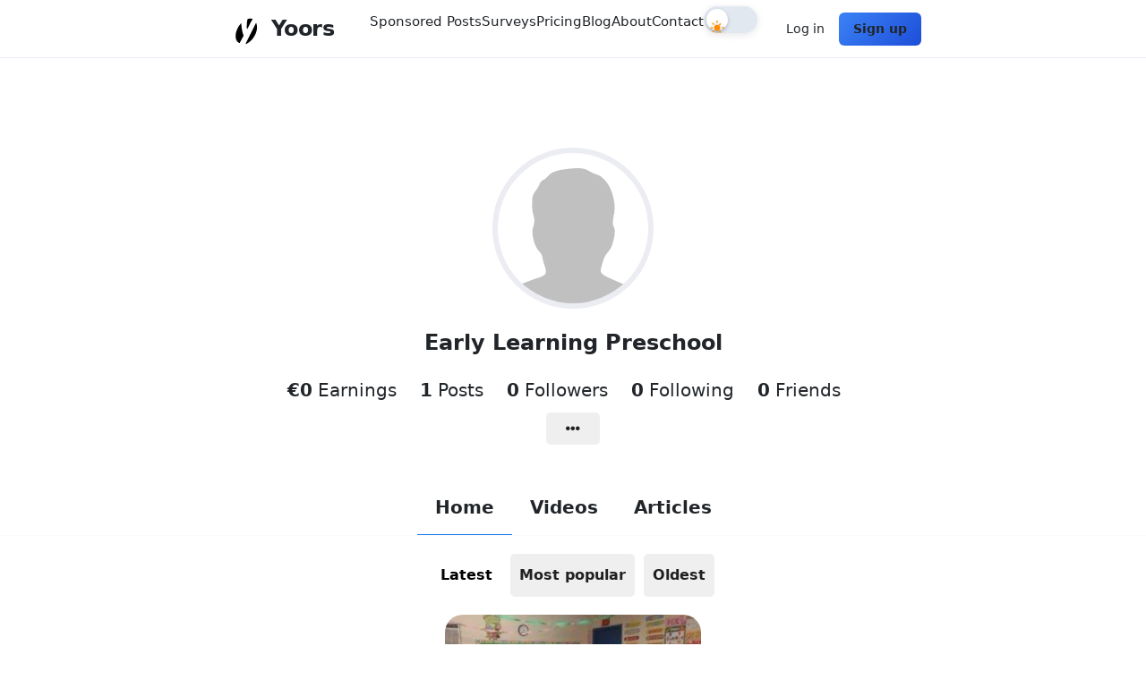

--- FILE ---
content_type: text/html; charset=UTF-8
request_url: https://yoo.rs/useroverview/198653
body_size: 10873
content:
        <!DOCTYPE html>
<html lang="en" >
<head prefix="og: http://ogp.me/ns#">
            <script id="usercentrics-cmp" src="https://app.usercentrics.eu/browser-ui/latest/loader.js"
                data-settings-id="g0V6hIiwJORu-6" async></script>
                <meta charset="utf-8">
        <meta name="viewport" content="width=device-width, initial-scale=1.0">
        <meta name="description" content="">
        <meta name="image" content="https://cdn.yoo.rs/build/images/placeholders/no_profile_photo.svg">
        <meta name="author" content="Yoors">
        <meta property="og:logo" content="/img/logos/logo_white.png"/>
                <meta itemprop="image" content="https://cdn.yoo.rs/build/images/placeholders/no_profile_photo.svg">
    <meta property="og:title" content="Early Learning Preschool"/>
    <meta property="og:type" content="profile"/>
    <meta property="profile:first_name" content="Early Learning Preschool"/>
    <meta property="og:description" content=""/>
    <meta property="og:url" content="https://yoo.rs/useroverview/198653"/>
    <meta property="og:image" content="https://cdn.yoo.rs/build/images/placeholders/no_profile_photo.svg"/>
    <meta property="og:site_name" content="Yoors"/>
    <title>Early Learning Preschool</title>
            <link rel="icon" href="https://cdn.yoo.rs/favicon.ico?v=3" type="image/x-icon">
    <link rel="apple-touch-icon" sizes="57x57" href="https://cdn.yoo.rs/icon/apple-icon-57x57.png">
    <link rel="apple-touch-icon" sizes="60x60" href="https://cdn.yoo.rs/icon/apple-icon-60x60.png">
    <link rel="apple-touch-icon" sizes="72x72" href="https://cdn.yoo.rs/icon/apple-icon-72x72.png">
    <link rel="apple-touch-icon" sizes="76x76" href="https://cdn.yoo.rs/icon/apple-icon-76x76.png">
    <link rel="apple-touch-icon" sizes="114x114" href="https://cdn.yoo.rs/icon/apple-icon-114x114.png">
    <link rel="apple-touch-icon" sizes="120x120" href="https://cdn.yoo.rs/icon/apple-icon-120x120.png">
    <link rel="apple-touch-icon" sizes="144x144" href="https://cdn.yoo.rs/icon/apple-icon-144x144.png">
    <link rel="apple-touch-icon" sizes="152x152" href="https://cdn.yoo.rs/icon/apple-icon-152x152.png">
    <link rel="apple-touch-icon" sizes="180x180" href="https://cdn.yoo.rs/icon/apple-icon-180x180.png">
    <link rel="icon" type="image/png" sizes="192x192"  href="https://cdn.yoo.rs/icon/android-icon-192x192.png">
    <link rel="icon" type="image/png" sizes="32x32" href="https://cdn.yoo.rs/icon/favicon-32x32.png">
    <link rel="icon" type="image/png" sizes="96x96" href="https://cdn.yoo.rs/icon/favicon-96x96.png">
    <link rel="icon" type="image/png" sizes="16x16" href="https://cdn.yoo.rs/icon/favicon-16x16.png">
    <link rel="manifest" href="/icon/manifest.json">
    <meta name="msapplication-TileColor" content="#ffffff">
    <meta name="msapplication-TileImage" content="https://cdn.yoo.rs/icon/ms-icon-144x144.png">
    <meta name="theme-color" content="#ffffff">

    <script>
        var page = "app_new";
        var baseUrl = "https://yoo.rs";
        let environment = "prod";
        let cdnUrl = "https://cdn.yoo.rs/";
        let thumbsCdn = "https://cdn.yoo.rs/thumbs/";
        let uploadsCdn = "https://cdn.yoo.rs/uploads/";
        let tagPath = "/y";
        let searchPath = "/search/all/";
        let yoorsVersion = "750";
    </script>

                <link rel="stylesheet" href="https://cdn.yoo.rs/build/fontawesome.39c2a6eb.css">
                <link rel="stylesheet" href="https://cdn.yoo.rs/build/app.097e9337.css">
            <link rel="stylesheet" href="https://cdn.yoo.rs/build/profile.96e7009e.css">
     
             <!-- Google Analytics 4 (gtag.js) -->
<script async src="https://www.googletagmanager.com/gtag/js?id=G-6Z7SYN06FN"></script>
<script>
    window.dataLayer = window.dataLayer || [];

    function gtag() {
        dataLayer.push(arguments);
    }

    gtag('js', new Date());
    gtag('config', 'G-6Z7SYN06FN');
</script>

<script>
    
        gtag('event', 'page_view', {'darkmode': 'true'}); // Track dark mode page view
    
                                            </script>
                                                             <script async
                        src="https://pagead2.googlesyndication.com/pagead/js/adsbygoogle.js?client=ca-pub-3294930364400311"
                        crossorigin="anonymous"></script>
                                    <!-- Meta Pixel Code -->
        <script>!function (f, b, e, v, n, t, s) {
                if (f.fbq) return;
                n = f.fbq = function () {
                    n.callMethod ? n.callMethod.apply(n, arguments) : n.queue.push(arguments)
                };
                if (!f._fbq) f._fbq = n;
                n.push = n;
                n.loaded = !0;
                n.version = '2.0';
                n.queue = [];
                t = b.createElement(e);
                t.async = !0;
                t.src = v;
                s = b.getElementsByTagName(e)[0];
                s.parentNode.insertBefore(t, s)
            }(window, document, 'script', 'https://connect.facebook.net/en_US/fbevents.js');
            fbq('init', '1585668781995456');
            fbq('track', 'PageView');</script>
        <noscript><img height="1" width="1"
                       src="https://www.facebook.com/tr?id=1585668781995456&ev=PageView&noscript=1"/>
        </noscript>
        <!-- End Meta Pixel Code -->
                        <meta name="linksman-verification" content="gkmLjxBd7fyZUOgG"/>
                <script src="https://cdn.yoo.rs/build/app.5b55f657.js" defer></script>
    
            <script src="https://cdn.yoo.rs/build/profile.090f5b64.js" defer></script>

              
        <!-- Twitter conversion tracking base code -->
        <script>
            !function (e, t, n, s, u, a) {
                e.twq || (s = e.twq = function () {
                    s.exe ? s.exe.apply(s, arguments) : s.queue.push(arguments);
                }, s.version = '1.1', s.queue = [], u = t.createElement(n), u.async = !0, u.src = 'https://static.ads-twitter.com/uwt.js',
                    a = t.getElementsByTagName(n)[0], a.parentNode.insertBefore(u, a))
            }(window, document, 'script');
            twq('config', 'pcpec');
        </script>
        <!-- End Twitter conversion tracking base code -->

                <meta name="p:domain_verify" content="9a93e9bf6cbf5d3e414169b9737e6e1b"/>
    
</head>
<body style="width:100vw !important;" id=""
      class=" dark-mode">
    <div class="ys-loader  ">
    <div class="rainbow-loader-border">
        <div class="ys-border"></div>
    </div>
</div>

<style>
    .ys-loader {
        position: fixed;
        top: 0;
        left: 0;
        width: 100%;
        height: 100%;
        z-index: 100000;
        display: flex;
        justify-content: center;
        align-items: center;
        background:black;
    }


    .light-mode {
        .ys-loader {
            background: white !important;
        }
    }


    .dark-mode {
        .ys-loader {
            background: black !important;
        }
    }


    .rainbow-loader-border {
        margin: 20px;
        width: 100px;
        height: 100px;
        border-radius: 100%;
        position: relative;
        animation: rotate 1.5s linear infinite;
    }

    .ys-border, .ys-glow {
        position: absolute;
        z-index: 0;
        height: 100%;
        width: 100%;
    }

    .ys-border:before, .ys-glow:before {
        content: "";
        display: block;
        position: absolute;
        z-index: 1;
        inset: 0;
        border-radius: 100%;
        background-image: conic-gradient(from 0deg at 50% 50%, transparent 60deg, purple 110deg, blue 160deg, green 210deg, yellow 260deg, orange 310deg, red 360deg);
        -webkit-mask: linear-gradient(#fff 0 0) content-box, linear-gradient(#fff 0 0);
        -webkit-mask-composite: xor;
        mask-composite: exclude;
        pointer-events: none;
    }

    .ys-border:before {
        padding: 5px;
    }

    .ys-glow {
        animation: pulse 1.5s linear infinite;
    }

    .ys-glow:before {
        padding: 10px;
        width: 100%;
        height: 100%;
        top: 0;
        left: 0;
    }


    @keyframes rotate {
        0% {
            transform: rotate(0deg);
        }
        100% {
            transform: rotate(360deg);
        }
    }

    @keyframes pulse {
        0% {
            filter: blur(5px);
            opacity: 0.4;
        }
        50% {
            filter: blur(20px);
            opacity: 1;
        }
        100% {
            filter: blur(5px);
            opacity: 0.4;
        }
    }

    #svg circle {
        stroke-dashoffset: 0;
        transition: stroke-dashoffset 1s linear;
        stroke: #666;
        stroke-width: 1em;
    }

    #svg #bar {
        stroke: #FF9F1E;
    }

    #cont {
        display: block;
        height: 200px;
        width: 200px;
        margin: 2em auto;
        box-shadow: 0 0 1em black;
        border-radius: 100%;
        position: relative;
        background: black !important;
        color: white !important;
        text-align: center;
    }

    #cont:after {
        position: absolute;
        display: block;
        height: 160px;
        width: 160px;
        left: 50%;
        top: 50%;
        box-shadow: inset 0 0 1em black;
        content: attr(data-pct) "%";
        margin-top: -80px;
        margin-left: -80px;
        border-radius: 100%;
        line-height: 160px;
        font-size: 2em;
        text-shadow: 0 0 0.5em black;
    }
</style>                        <!-- Navigation Bar -->
<nav class="navbar" id="navbar">
    <div class="nav-container">
        <!-- Logo Section -->
        <div class="logo-section">
            <a href="/">
                <img src="/img/logos/logo_white.png" alt="Yoors Logo" class="logo logo-white">
                <img src="/img/logos/logo_black.svg" alt="Yoors Logo" class="logo logo-black">
            </a>
            <a href="/" class="logo-text">Yoors</a>
        </div>

        <!-- Desktop Navigation Links -->
        <ul class="nav-links">
            <li><a href="/guestposts"
                   >Sponsored Posts</a></li>
            <li><a href="/surveys"
                   >Surveys</a></li>
            <li><a href="/pricing" >Pricing</a>
            </li>
            <li><a href="https://yoo.rs/@yoors_official">Blog</a></li>
            <li><a href="/about">About</a></li>
            <li><a href="/contact" >Contact</a>
            </li>

            <button class="theme-toggle-alt" id="themeToggle" title="Toggle dark mode">
                <div class="theme-icon sun-icon">
                    <svg viewBox="0 0 24 24">
                        <circle cx="12" cy="12" r="5" class="sun-body"/>
                        <path d="M12 1v2m0 18v2m11-11h-2M4 12H2m15.364-6.364l-1.414 1.414M6.05 17.95l-1.414 1.414m12.728 0l-1.414-1.414M6.05 6.05L4.636 4.636"
                              class="sun-rays"/>
                    </svg>
                </div>
                <div class="theme-icon moon-icon">
                    <svg viewBox="0 0 24 24" fill="currentColor">
                        <path d="M21 12.79A9 9 0 1 1 11.21 3 7 7 0 0 0 21 12.79z"/>
                    </svg>
                </div>
            </button>
        </ul>

        <!-- Desktop Auth Section -->
                    <div class="auth-section">
                <a href="/login" class="auth-link login">Log in</a>
                <a href="/register" class="auth-link register">Sign up</a>
            </div>
        
        <!-- Mobile Menu Button -->
        <button class="mobile-menu-btn" id="mobileMenuBtn">
            <span></span>
            <span></span>
            <span></span>
        </button>
    </div>


    <!-- Mobile Menu -->
    <div class="mobile-menu" id="mobileMenu">
        <ul class="mobile-nav-links">
            <li><a href="/guestposts">Guest Posts</a></li>
            <li><a href="/pricing">Pricing</a></li>
            <li><a href="https://yoo.rs/@yoors_official">Blog</a></li>
            <li><a href="/about">About</a></li>
            <li><a href="/contact">Contact</a></li>
        </ul>
                    <div class="mobile-auth-section">
                <a href="/login" class="auth-link login">Log in</a>
                <a href="/register" class="auth-link register">Sign up</a>
            </div>
            </div>


</nav>                <style>
        .profile-header {
            background: url('https://via.placeholder.com/1200x400') no-repeat center center;
            background-size: cover;
            /*height: 250px;*/
            margin-top: 100px;
            display: flex;
            justify-content: center;
            align-items: flex-end;
            position: relative;
        }

        .profile-picture {
            width: 120px;
            height: 120px;
            border-radius: 50%;
            border: 5px solid white;
            position: absolute;
            bottom: -60px;
        }

        .profile-content {
            text-align: center;
            margin-top: 10px;
        }

        .profile-name {
            font-size: 24px;
            font-weight: bold;
        }

        .profile-info {
            color: gray;
        }

        .follow-btn {
            background: #1877f2;
            color: white;
            border: none;
            padding: 10px 20px;
            font-size: 16px;
            border-radius: 5px;
            cursor: pointer;
        }

        .nav-tabs {
            display: flex;
            justify-content: center;
            margin-top: 20px;
            border-bottom: 1px solid rgba(204, 204, 204, 0.11) !important;
        }

        .nav-tabs a {
            padding: 15px 20px;
            text-decoration: none;
            color: black;
            font-weight: bold;
        }

        .ys-card-row {
            justify-content: center;
        }

        .nav-tabs a:hover {
            color: #1877f2 !important;
        }

        .tab-content:not(.active) {
            display: none !important;
            padding: 20px;
            text-align: center;
        }

        .tab-link.active {
            border-bottom: 1px solid #1877f2 !important;
        }

        .tab-content.active {
            display: flex;
        }
    </style>
            <div class="profile-header">
        <div  style="position:relative;">
    <img class="uh-image-inner profile-pic  lozad"
         data-src="https://cdn.yoo.rs/build/images/placeholders/no_profile_photo.svg" alt="">
    <div class="profile-image-loader hidden" style="background:rgba(0,0,0,0.32);border-radius:50%;overflow:hidden;position:absolute;top:0;left:0;;width:100%;height:100%;display:flex;justify-content: center;align-content:center;align-items:center;">
        <i class="far fa-spin fa-circle-notch" style="font-size:60px;"></i>
    </div>

    
    
                                                    </div>    </div>
    <div class="profile-content" style="margin: 0 auto;max-width:1000px;padding:20px;">
        <div class="profile-name ys-screen-name" style="display:flex;align-items:center;justify-content: center;"
             style=" "><span>Early Learning Preschool</span>                                 </div>
        <div class="profile-info ys-bio"></div>
        <div class="" style="margin-bottom:10px;margin-top:20px;">
            <div class='user-links'>
                <a data-toggle="tooltip" title="&euro; 0.00">
                    <span>&euro;0</span> Earnings
                </a>

                <a><span>1</span> Posts</a>
                <a class="ys-lazy-load-modal-btn" data-url="/profile/followers/198653"
                   data-target="#profileStatsModal" data-format="system"
                   data-override="1"><span>0</span> Followers</a>
                <a class="ys-lazy-load-modal-btn" data-url="/profile/following/198653"
                   data-target="#profileStatsModal" data-format="system" data-override="1">
                    <span>0</span> Following </a>
                <a class="ys-lazy-load-modal-btn" data-url="/profile/friends/198653"
                   data-target="#profileStatsModal" data-format="system"
                   data-override="1"><span>0</span> Friends</a>
            </div>
        </div>

        <style>
            .nav-tabs {
                flex-wrap: nowrap;
                overflow: auto;
                max-width: 100% !important;

                a {
                    min-width: max-content;
                }
            }
        </style>
                    <div style="width:100%;display:flex;justify-content: center;align-items:center;">
                                <div class="dropdown" style="">
         <div class="ys-dropdown-toggle ys-btn-grey btn ys-action-btn"
          style="width:60px;height:100%;cursor:pointer;display: flex;justify-content: center;align-content: center;align-items: center;">
         <i class="fas fa-ellipsis-h"
            style="margin-right:0 !important;"></i>
     </div>
     <div class="dropdown-content " style="z-index:100000 !important;height:max-content;">

            
    
    </div>
</div>            </div>


            </div>


    <div class="nav-tabs">
        <a class='tab-link active' href="#home">Home</a>
        <a class='tab-link ys-lazy-load-btn' data-url="/videos/198653"
           href="#videos">Videos</a>
        <a class='tab-link ys-lazy-load-btn' data-url="/articles/198653"
           href="#articles">Articles</a>

            </div>
                                                                                            
                                        
                                                                                                                                                
                                                                                                            
        
                                                            
            <div class="user-page-wrapper" style="width:100%">

        <div class="user-page-inner" style="width:100%">
            <div id="videos" class="feeds tab-content ys-lazy-load-container ">Videos...</div>
            <div id="articles" class="feeds tab-content ys-lazy-load-container ">Articles...</div>
            <div id="drafts" class="feeds tab-content ys-lazy-load-container">Drafts...</div>

                                                            <div class="feeds ys-lazy-load-container tab-content active" id="home"
                         style="flex-direction:column;justify-content: center;position:relative;">
                        <div class="ys-loader-wrapper hidden"
                             style="z-index:1000;background:rgba(0,0,0,0.2);width:100%;min-height:60vh;height:100%;position:absolute;top:0;left:0;justify-content: center;align-content: center;align-items:center;">
                            <div class="rainbow-loader-border" style="position:relative;">
                                <div class="ys-border"></div>
                                <div class="ys-glow"></div>
                            </div>
                        </div>
                        <div style="display: flex;
  margin-bottom: 20px;
  width: 100%;
  justify-content: center;">
                            <a class="ys-btn-white  btn active ys-lazy-load-btn"
                               data-url="/profile/latest/198653"
                               style="margin-right:10px">Latest</a>
                            <a class="ys-btn-grey btn ys-lazy-load-btn "
                               data-url="/profile/popular/198653"
                               style="margin-right:10px">Most popular</a>
                            <a class="ys-btn-grey btn ys-lazy-load-btn"
                               data-url="/profile/oldest/198653">Oldest</a>
                        </div>

                        <div class="ys-cta ys-lazy-loadable myfeed-child text-left ys-visible ys-keyword-post-container"
                             data-keep="1"
                             id="authorNew">


                            <div id="ys-section-author-posts-content"
     class="scrollable-element scroll-ys-section-author-posts-automatic"
     data-class="scroll-ys-section-author-posts-automatic"
        >
        <div class="blogfeedmeer"
             style=""
                                ><div data-url="/loadmorepostsbyuser/198653/0/12" rel="nofollow"
                                  class="jscroll-ys-section-author-posts-next load-more no-red invisible-link"
                 data-class="jscroll-ys-section-author-posts-next"><div class="loadMore"></div></div></div></div>                        </div>
                    </div>
                                    </div>
    </div>
    <div class="space"></div>
<div class="modals-wrapper ys-invisible-at-load">


        
                    <div class="ys-modal ys-info-modal hidden" id="signUpModal">
    <div class=""
         style="max-width:80vw !important;justify-content: unset !important;align-items:center;height:unset !important;">

        <section
        class=" grid-home  home ys-block challenge-banner grid"
        id="home"
        >

    <link rel="stylesheet" href="https://cdnjs.cloudflare.com/ajax/libs/tiny-slider/2.9.4/tiny-slider.css">
    <script src="https://cdnjs.cloudflare.com/ajax/libs/tiny-slider/2.9.2/min/tiny-slider.js"></script>
    <script src="https://unpkg.com/scrollreveal"></script>
    <link rel="stylesheet" href="https://cdnjs.cloudflare.com/ajax/libs/animate.css/4.1.1/animate.min.css">
            <style>
            #registerHeader {
                font-size: 2.5rem !important;
            }


        </style>

    
    
                                        

    <div class=" ys-screen-container">
        <div class="description ys-screen  active">
                                                <div style="display:flex;align-content:center;align-items:center;">
                <h1 class="title" id="registerHeader" data-version="Reach Thousands with Yoors!"
                    style="margin-bottom:10px;">
                    <span style="color:white">Reach Thousands with Yoors!</span>
                </h1>
            </div>

                                                <p class="paragraph" id="registerDescription" data-version="Breakthrough to stardom with Yoors! Your content deserves the spotlight, let us get you there!"
               >
                Breakthrough to stardom with Yoors! Your content deserves the spotlight, let us get you there!
            </p>
        </div>

                    <form method="post" id="register_form" class="form" action="" style="margin-top:10px;">
                <input
                        type="email"
                        id="emailaddress"
                        style="flex:1;"
                        name="emailaddress"
                        aria-label="email adress"
                        placeholder="Enter your email address"
                        required/>
                <input aria-label="token" type="hidden" name="token" value="57ec96.BQuqqaOJ49rfvf31C2RUaIsCnBKJt3cvo97X6cKvgm4.NWWY2OuxqJyG8ZKhTyoEWN5LqyPHggZ70quZoqDDtSgySf_qluyJo4DPkg">
                <button type="submit" class="fancy-btn ys-register-btn" aria-label="submit">
                    <span>Sign up</span>
                </button>
            </form>
            </div>
        <div class="ys-screen hidden  ys-challenge-screen"
         data-hide="#registerImages" style="width:100%;">
        <style>
            .gallery .clash-card {
                height: max-content !important;
            }

            #challengeGallery {
                scrollbar-width: none; /* Hide scrollbar for Firefox */
                -ms-overflow-style: none; /* Hide scrollbar for Internet Explorer and Edge */
            }

            #challengeGallery::-webkit-scrollbar {
                display: none; /* Hide scrollbar for WebKit browsers */
            }

            .scroll-btn {
                position: absolute;
                top: 50%;
                transform: translateY(-50%);
                background-color: white;
                border: none;
                border-radius: 50%;
                cursor: pointer;
                width: 30px;

                display: flex;
                justify-content: center;
                align-items: center;
                height: 30px;
                text-align: center;
            }

            .scroll-btn i {
                color: black !important;
            }

            .gallery-container {
                width: 100%;
                overflow-x: auto;
                display: flex;
                position: relative;
                transition: transform 0.3s ease; /* Smooth transition for horizontal scrolling */
            }

            .challenges-container {
                transition: transform 0.3s ease; /* Smooth transition for horizontal scrolling */
                display: flex;
            }
        </style>
        <link href="https://cdnjs.cloudflare.com/ajax/libs/flickity/2.2.2/flickity.css" rel="stylesheet">
        <script src="https://cdnjs.cloudflare.com/ajax/libs/flickity/2.2.2/flickity.pkgd.js"></script>

        <div data-wraparound="1"
     data-page-dots="1" style="width:100%;position:relative;">
    <div class="gallery-container " id="challengeGallery"
         style="align-items: center;padding: 40px 30px;padding-top:140px;padding-bottom:140px;">

        
    </div>

    <a class="scroll-btn left-btn" onclick="scrollGallery('left')"
       style="position:absolute;top:50%;transform:translateY(-50%);left:20px;"><i
                class="fas fa-chevron-left"></i>
    </a>
    <a class="scroll-btn right-btn" onclick="scrollGallery('right')"
       style="position:absolute;top:50%;transform:translateY(-50%);right:20px;"><i
                class="fas fa-chevron-right"></i>
    </a>

    <script>
        function scrollGallery(direction) {
            var container = document.getElementById("challengeGallery");
            var scrollAmount = 300; // Adjust the scroll amount as needed

            if (direction === 'left') {
                container.scrollLeft -= scrollAmount;
            } else {
                container.scrollLeft += scrollAmount;
            }
        }

    </script>
</div>            </div>
    </div>
        <div class="users-color-container  "
         id="registerImages" data-version="2">

        <span class="item" style="--i: 1"></span>
        <img class="item lozad"
             data-src="/img/start/orange_2.png"
             style="--i: 2"
             alt=""/>
        <span class="item" style="--i: 3"></span>
        <img class="item lozad"
             data-src="/img/start/purple_2.png"
             style="--i: 4"
             alt=""/>
        <img class="item lozad"
             data-src="/img/start/yellow_2.png"
             style="--i: 10"
             alt=""/>
        <span class="item" style="--i: 11"></span>
        <img class="item lozad"
             data-src="/img/start/pink_2.png"
             style="--i: 12" alt=""/>
        <span class="item" style="--i: 5"></span>

        <span class="item" style="--i: 9"></span>
        <img class="item lozad"
             data-src="/img/start/green_2.png"
             style="--i: 8" alt=""/>
        <span class="item" style="--i: 7"></span>
        <img class="item lozad"
             data-src="/img/start/blue_2.png"
             style="--i: 6" alt=""/>
    </div>

</section>
<style>
    @import url("https://fonts.googleapis.com/css2?family=Nunito:wght@300;400;500;600;700;800&family=Tilt+Neon&display=swap");

    @property --gradient-angle {
        syntax: "<angle>";
        initial-value: 0deg;
        inherits: false;
    }

    .challenge-banner {
        padding: 0;
        margin: 0;
        box-sizing: border-box;
        font-family: "Nunito", sans-serif;
    }

    html {
        scroll-behavior: smooth;
    }

    .challenge-banner img {
        width: 100%;
        pointer-events: none;
        user-select: none;
    }

    /* SECTION - HOME */

    .home {
        background: rgb(67, 69, 112);
        background: radial-gradient(
                circle,
                rgba(67, 69, 112, 1) 3%,
                rgba(35, 36, 57, 1) 60%
        );


    }

    .grid-home {
        grid-template-columns: 45% 50%;
        place-items: center;
        gap: 50px;
        padding: 130px 80px;
        overflow: hidden;
        display: grid;
    }

    .grid {

    }

    .flex {
        display: flex;
    }

    .ys-screen-container {
        width: 100%;
    }

    .ys-screen-container .paragraph {
        color: white !important;
    }

    

    .ys-screen-container > h1 {
        font-family: "Tilt Neon", sans-serif;
        font-size: clamp(2.3rem, 5vw, 4rem);
        line-height: 1.1;
        margin-bottom: 30px;
    }

    .gradient-text {
        font-family: "Tilt Neon", sans-serif;
        background-image: linear-gradient(
                90deg,
                rgb(118, 167, 63) 0%,
                rgb(51, 143, 118) 40%,
                rgb(55, 141, 167) 50%,
                rgb(117, 152, 242) 70%,
                rgb(144, 118, 236) 100%
        );
        color: transparent;
        background-size: contain;
        background-clip: text;
        -webkit-background-clip: text;
    }

    .description > p {
        font-family: "Nunito", sans-serif;
        font-size: 1.2rem;
        line-height: 1.5;
        margin-bottom: 30px;
    }

    form {
        position: relative;
        display: flex;
        flex-direction: row;
        justify-content: flex-start;
    }

    input {
        padding-inline-end: 10px;
        padding-inline-start: 10px;
        background-color: transparent;
        outline: transparent;
        border: 0;
        border-bottom: 2px solid rgba(255, 255, 255, 0.3);
        margin-right: 10px;
        transition: all 0.3s ease-in;
        -webkit-transition: all 0.3s ease-in;
    }

    .challenge-banner input::placeholder {
        color: rgb(117, 152, 242);
        opacity: 0.5;
        font-weight: 500;
    }

    .challenge-banner input[type="email"] {
        color: rgba(255, 255, 255, 0.7);
        font-weight: 500;
        font-size: 1rem;
    }

    .challenge-banner input[type="email"]:focus {
        border: transparent;
        outline: 2px dotted rgb(117, 152, 242);
        outline-offset: -3px;
    }

    .challenge-banner a {,
    text-decoration: none !important;
    }


    .users-color-container {
        display: grid;
        grid-template-columns: repeat(4, 1fr);
        grid-template-rows: repeat(3, 1fr);
        gap: 20px;
    }

    .item {
        max-width: 200px;
        aspect-ratio: 1/1;
        box-shadow: 0 8px 8px rgba(0, 0, 0, 0.5),
        inset 0px 2px 2px rgba(255, 255, 255, 0.2);
        animation: fadeIn 0.5s linear 1 forwards;
        animation-delay: calc(0.2s * var(--i));
        opacity: 0;
    }

    .item:nth-child(1) {
        background-color: #67d7e1;
        border-radius: 50% 50% 0 50%;
    }

    .item:nth-child(2) {
        border-radius: 50% 50% 0 0;
    }

    .item:nth-child(3) {
        background-color: #6cc164;
        border-radius: 50%;
    }

    .item:nth-child(4) {
        border-radius: 0 0 0 50%;
    }

    .item:nth-child(5) {
        border-radius: 0 50% 50% 0;
    }

    .item:nth-child(6) {
        background-color: #8071a8;
        border-radius: 0 50% 50% 50%;
    }

    .item:nth-child(7) {
        border-radius: 50% 50% 0 50%;
    }

    .item:nth-child(8) {
        background-color: #fe7519;
        border-radius: 50% 0 0 50%;
    }

    .item:nth-child(9) {
        background-color: #f5bec3;
        border-radius: 0 50% 50% 0;
    }

    .item:nth-child(10) {
        border-radius: 50%;
    }

    .item:nth-child(11) {
        background-color: #fcd659;
        border-radius: 50% 0 50% 50%;
    }

    .item:nth-child(12) {
        border-radius: 50% 0 0 0;
    }

    @keyframes fadeIn {
        0% {
            opacity: 0;
            transform: scale(0);
        }
        100% {
            opacity: 1;
            transform: scale(1);
        }
    }

    /* SECTION - ys-rainbow-card CONTAINER */

    .ys-rainbow-card-container {
        display: flex;
        flex-direction: column;
        justify-content: center;
        align-items: center;
        gap: 30px;
        width: 100%;
        min-height: 100vh;
        background: rgb(67, 69, 112);
        background: radial-gradient(
                circle,
                rgba(67, 69, 112, 1) 3%,
                rgba(35, 36, 57, 1) 60%
        );
        overflow: hidden;
        padding: 90px 50px;
    }

    .ys-rainbow-card {
        max-width: 300px;
        aspect-ratio: 3/5;
        border-radius: 15px;
        margin: 20px;
        overflow: hidden;
        border-top: 1px solid rgba(255, 255, 255, 0.7);
        border-left: 1px solid rgba(255, 255, 255, 0.7);
        box-shadow: 0 8px 10px rgba(0, 0, 0, 0.5),
        inset 0px 2px 2px rgba(255, 255, 255, 0.2);
        cursor: grab;
    }

    #homePage .content {
        position: relative;
        display: grid;
        place-items: center;
        grid-template-columns: 1fr;
        grid-template-rows: repeat(10, 1fr);
        padding: 20px;
        background: rgba(104, 104, 104, 0.5);
        user-select: none;
    }

    #homePage .content::before,
    #homePage .content::after {
        content: "";
        position: absolute;
        inset: 0;
        z-index: -1;
        border-radius: inherit;
        background: conic-gradient(
                from var(--gradient-angle),
                rgb(109, 186, 22),
                rgb(30, 119, 95),
                rgb(55, 141, 167),
                rgb(59, 91, 174),
                rgb(144, 118, 236),
                rgb(59, 91, 174),
                rgb(55, 141, 167),
                rgb(30, 119, 95),
                rgb(109, 186, 22)
        );
        animation: rotation 8s linear infinite;
    }

    #homePage .content::after {
        filter: blur(30px);
    }

    @keyframes rotation {
        0% {
            --gradient-angle: 0deg;
        }
        100% {
            --gradient-angle: 360deg;
        }
    }

    #homePage .content img {
        aspect-ratio: 3/2;
        border-radius: 10px;
        grid-row: 1 / 5;
        margin-bottom: 20px;
        user-select: none;
        object-fit: cover;
        box-shadow: 0 3px 10px rgba(0, 0, 0, 0.5);
    }

    #homePage .content h1 {
        font-size: 1.2rem !important;
        color: #fff;
        text-align: center;
        grid-row: 5 / 6;
    }

    #homePage .content p {
        font-size: 1rem !important;
        font-weight: 400;
        color: #fff;
        grid-row: 6 / 9;
    }


    .control {
        display: flex;
        flex-direction: row;
        justify-content: center;
        align-items: center;
        list-style: none;
        gap: 14px;
    }

    .control li {
        position: relative;
        display: flex;
        justify-content: center;
        align-items: center;
        background: linear-gradient(to bottom, #559b9a, #3b3d8a);
        box-shadow: 0 8px 20px rgba(0, 0, 0, 0.5),
        inset 0px 4px 4px rgba(255, 255, 255, 0.2);
        padding: 16px;
        border-radius: 50%;
        cursor: pointer;
        transform: scale(1);
    }

    .control li::before {
        position: absolute;
        content: "";
        top: 0;
        right: 0;
        bottom: 0;
        left: 0;
        background: linear-gradient(to right, #559b9a, #3b3d8a);
        border-radius: 50%;
        z-index: -1;
        transition: all 0.5s ease-in;
        opacity: 0;
    }

    .control li:hover::before {
        opacity: 1;
    }

    .arrow {
        font-size: 1.5rem;
        color: #fff;
    }

    @media (max-width: 1215px) {
        .description > p {
            font-size: 1rem;
        }

        .fancy-btn {
            font-size: 1rem;
        }
    }

    @media (max-width: 1015px) {
        .grid-home {
            grid-template-columns: 45% 50%;
            gap: 50px;
            padding: 140px 50px;
        }

        .description > p {
            font-size: 1rem;
        }

        .fancy-btn {
            padding: 8px 12px;
        }

        .fancy-btn-grad {
            padding: 8px 12px;
        }
    }

    @media (max-width: 865px) {
        .grid-home {
            grid-template-columns: 45% 50%;
            gap: 60px;
            padding: 130px 70px;
        }
    }

    @media (max-width: 815px) {
        .grid-home {
            grid-template-columns: 1fr;
            grid-template-rows: 1fr 1fr;
            grid-template-areas:
      "userscolorcontainer"
      "description";
            gap: 30px;
            padding: 90px 80px 70px;
        }

        .users-color-container {
            grid-area: userscolorcontainer;
        }

        .description {
            grid-area: description;
            padding: 0;
            text-align: center;
        }

        .description > p {
            font-size: 1.1rem;
        }

        #form {
            justify-content: center;
        }
    }

    @media (max-width: 815px) {
        .description > p {
            font-size: 1rem;
        }
    }

    @media (max-width: 460px) {
        .grid-home {
            gap: 0;
            padding: 30px 40px;
        }

        #form {
            flex-direction: column;
            align-items: center;
            gap: 30px;
            margin-top: 20px;
        }

        .challenge-banner input[type="email"]:focus {
            outline-offset: 6px;
        }

    }
</style>    </div>
</div>        
    
    </div>
    <ul class="ys-pop-up-wrapper">
    </ul>
    <div id="quick-pop-up" class="hidden"
         style="width:100%;position:fixed;bottom:50px;z-index:99999;display:flex;flex-direction:column;justify-content: center;align-items:center;">
        <div class="ys-quick-content"
             style="border-radius:10px;padding:10px 20px;background:#3d3d3d;color:white;font-weight:700;font-size:18px;">Copied the link. Now go ahead and share it.</div>
    </div>
</body>
<script type="application/ld+json">
    {
        "@context": "http://schema.org",
        "@type": "Organization",
        "name": "Yoors",
        "url": "https://yoo.rs/",
        "logo": "https://cdn.yoo.rs/uploads//img/logos/logo_blue.png",
        "sameAs": [
            "https://www.facebook.com/yoorsonly/",
            "https://twitter.com/yoorsonly",
            "https://www.instagram.com/yoorsonly"
        ],
        "contactPoint": {
            "@type": "ContactPoint",
            "telephone": "+31655395630",
            "contactType": "customer service"
        }
    }
</script>
    <style>
    @import url(https://fonts.googleapis.com/css?family=Fira+Sans:400,300,500);

    .button-container {
        display: flex;
        flex-direction: column;
        justify-content: center;
        align-items: center;
        height: 100vh;
        background: #54a793;
    }

    .button-container #click-me {
        color: #fff;
        font-family: "Open Sans";
        letter-spacing: 0.8px;
        background: #357465;
        padding: 20px 25px;
        transition: all 0.3s ease-in-out;
        cursor: pointer;
    }

    .button-container #click-me:hover {
        background: #2d6256;
        transform: scale(1.1);
        box-shadow: 0px 0px 47px -1px rgba(0, 0, 0, 0.33);
    }

    /*!* main styling *!*/
    /*body {*/
    /*    background: #fff;*/
    /*}*/
    /*h1, p, h3, span {*/
    /*    color: #535353;*/
    /*    font-family: 'Fira Sans', sans-serif;*/
    /*    text-align: center;*/
    /*}*/
    /*h1 {*/
    /*    font-family: 'Open Sans', serif;*/
    /*    color: #2b2b2b;*/
    /*    font-weight: 700;*/
    /*    margin-top: 25px;*/
    /*    margin-bottom: 10px;*/
    /*    font-size: 2.8rem;*/
    /*    letter-spacing: 1.8px;*/
    /*}*/
    .sub-head {
        width: 300px;
        margin: 0 auto;
    }

    .sale-coupon {
        font-family: 'Fira Sans', sans-serif;
        font-weight: 500;
        font-size: 2.7rem;
        letter-spacing: 1.5px;
        text-transform: uppercase;
        padding-top: 10px;
        margin-bottom: 0;
    }

    .nospam, .fine-print, .nothanks {
        font-weight: 300;
    }

    .nospam, .fine-print {
        font-size: 10px;
        color: rgba(155, 155, 155, 1);
    }

    .fine-print {
        margin-top: -8px;
        padding-bottom: 25px;
        letter-spacing: 0.5px;
    }

    .nospam {
        color: #ababab;
        padding-top: 10px;
        font-size: 11px;
        line-height: 15px;
    }

    .nospam span {
        color: #535353;
        text-decoration: underline;
    }

    .nothanks {
        text-align: center;
        padding-top: 40px;
        font-size: 14px;
    }

    .nothanks a {
        text-decoration: none;
        color: #ababab;
        letter-spacing: 0.8px;
        transition: all 0.3s ease-in-out;
    }

    .nothanks a:hover {
        color: #5b5b5b;
        font-weight: 400;
    }

    .nothanks a:after {
        content: '';
        display: block;
        background: #ababab;
        height: 1px;
        max-width: 75px;
        width: 100%;
        margin: 0 auto;
        margin-top: 3px;
    }

    .x {
        position: absolute;
        right: 5px;
        top: 10px;
        width: 40px;
        height: 35px;
        cursor: pointer;
    }

    .x .one, .x .two {
        background: #b7b7b7;
        height: 3px;
        width: 100%;
        cursor: pointer;
    }

    .x .one {
        transform: rotate(45deg) translate(7px, 7px);
    }

    .x .two {
        transform: rotate(-45deg) translate(-4px, 4px);
    }

    /*.modal-container {*/
    /*    box-shadow: 0px 0px 68px -2px rgba(59, 59, 59, .5);*/
    /*    !*width: 800px;*!*/
    /*    !*height: 425px;*!*/
    /*    !*position: absolute;*!*/
    /*    !*left: 50%;*!*/
    /*    !*top: 50%;*!*/
    /*    !*transform: translate(-50%, -50%);*!*/
    /*    margin: 0 auto;*/
    /*}*/


    .sign-up form {
        text-align: center;
    }

    .sign-up form input[type="text"] {
        box-shadow: 0px 0px 31px 0px rgba(82, 82, 82, 0.3);
    }

    .sign-up form input {
        width: 100%;
        margin: 25px 0 -5px;
        padding: 18px 0px;
        border: none;
        border-radius: 2px;
    }

    .sign-up form ::-webkit-input-placeholder {
        text-align: center;
        letter-spacing: 0.7px;
        color: #b7b7b7;
        font-size: 18px;
        font-weight: 300;
    }

    .sign-up form input[type="submit"] {
        margin-bottom: -25px;
        width: 100%;
        color: #fff;
        text-transform: uppercase;
        letter-spacing: 1.5px;
        font-weight: 500;
        font-size: 1.1rem;
        background: #5bbb89;
        transition: background 0.3s ease-in-out;
    }

    .sign-up form input[type="submit"]:hover {
        background: #48b178;
    }

    .daily-ui {
        position: absolute;
        bottom: -98px;
        font-size: 12em;
        font-weight: 700;
        color: rgba(84, 167, 147, .1);
        text-shadow: rgba(255, 255, 255, 0.0980392) -1px -1px 1px, rgba(84, 167, 147, 0.1) 1px 1px 1px;
    }

</style>
<div class="ys-modal ys-info-modal hidden" id="subscribeModal">
    <div class="ys-modal-content rounded shadow ys-modal-xl"
         style="justify-content: unset !important;align-items:center;height:unset !important;">
        <div class="" id="show">
            <div class="x ys-close-modal-btn">
                <i class="far fa-times" style="color:gray;"></i>
            </div>
            <div style="display:flex;">
                <div style="width:300px;margin-right:20px;">
                    <img src="/img/premium/premium_join_1.png"
                         style="width:100%;object-fit:cover;height:100%;margin:0 !important;">
                </div>

                <div class="sign-up"
                     style="padding:20px;flex:1;height:unset !important;justify-content: center;align-items: center;align-content:center;">
                    <h2>Join Yoors Premium</h2>
                    <span>Ad-free experience. <span>Unlock unlimited access to challenges and prizes.</span> Customize your profile page. View advanced statistics.. Upload videos.
                    </span>
                    <div style="font-size:16px !important;margin-top:10px;color:gray;">
        <span class="yt-core-attributed-string yt-core-attributed-string--white-space-pre-wrap" role="text">
            <span class="">Premium Plus</span>
                            <span class=""> • Get 14 days free</span>
                <span class=""> • Then</span>
                <span class="" style="font-weight:600;">€4 / month</span>
                        <span class=""> </span>
        </span>
                    </div>
                    <div>
                        <form action="/paypal/subscription/checkout/v2/P-3H885480P85993040M6CSPHA" method="POST">
                            <input type="hidden" name="planId" value="P-3H885480P85993040M6CSPHA"/>
                            <input id="plan" name="plan" value="plus" type="hidden">
                            <input id="duration" name="duration" value="monthly" type="hidden">
                                                            <input type="submit" value="subscribe">
                                                    </form>


                    </div>
                    <br>
                    <br>
                    <div class="">Or explore our <a class="underline"
                                                                             style="color:#5bbb89 !important;text-decoration: underline !important;"
                                                                             href="/premium"> other plans</a>
                    </div>
                </div>


            </div>

        </div>
    </div>
    </div>    
    <div class="ys-modal ys-error-modal hidden ">

        <div class="ys-modal-content rounded shadow ys-modal-l">
            <img src="https://100dayscss.com/codepen/alert.png" width="44" height="38"/>
            <span class="ys-modal-title">Oh snap!</span>
            <div class=" ys-modal-body">
                <p class="ys-message" style="padding:20px;">An error has occured. Please contact the Yoors Team.</p>
            </div>
            <div class="ys-close-modal-btn ys-footer-modal-btn ">Dismiss</div>
        </div>
    </div>
    <div class="ys-modal ys-info-modal hidden">
        <div class="ys-modal-content rounded shadow ys-modal-l"
             style="justify-content: center;align-items: center;align-content:center;">
            <div style='text-align: center;'><i class="fas fa-check-circle"
                                                style="color:limegreen;font-size:40px;margin-top:40px;"></i></div>
            <span class="ys-modal-title">Success</span>
            <div class=" ys-modal-body">
                <p class="ys-message">An error has occurred. Please try again later</p>
            </div>
        </div>
        <div class="ys-close-modal-btn ys-footer-modal-btn ">Dismiss</div>
    </div>
<footer>
</footer>
</html>


--- FILE ---
content_type: text/html; charset=UTF-8
request_url: https://yoo.rs/loadmorepostsbyuser/198653/0/12
body_size: 470
content:
                                                                                                                                                                                                            
                            <div class="ys-card-row scrollable-element">
                                                                 
                                                            
                            
    

<a class="elite-card  profile-page"
   style="position:relative;display:flex;flex-direction: column" href="https://yoo.rs/early-learning-preschool">
                <div style="position:relative;height:max-content" class="elite-card-img-wrapper">
                <img class="elite-card-img lozad "
              data-src="https://cdn.yoo.rs/thumbs/198653/photos/1671685513-Photo_2.jpg"
             alt="Early Learning Preschool">
        <div class="elite-card-label-wrapper" style="">
                                </div>
    </div>


    <div style="display:flex;">
        <div class="elite-card-author-img-wrapper">
            <img
                    class="elite-card-author-img lozad  img-circle"
                    data-src="https://cdn.yoo.rs/build/images/placeholders/no_profile_photo.svg"
                    alt="Early Learning Preschool">

        </div>
        <div class="elite-card-content">
                            <div class="elite-card-title">Early Learning Preschool</div>
                        <div class="elite-card-author" style="display:flex;align-items: center">Early Learning Preschool
                                            </div>
            <div class="elite-card-date">2 years ago</div>
        </div>
    </div>


</a>                                                                                        </div>
    
                                    

--- FILE ---
content_type: text/html; charset=utf-8
request_url: https://www.google.com/recaptcha/api2/aframe
body_size: 267
content:
<!DOCTYPE HTML><html><head><meta http-equiv="content-type" content="text/html; charset=UTF-8"></head><body><script nonce="YDgj-Rys5Y70Bj-3bouK7g">/** Anti-fraud and anti-abuse applications only. See google.com/recaptcha */ try{var clients={'sodar':'https://pagead2.googlesyndication.com/pagead/sodar?'};window.addEventListener("message",function(a){try{if(a.source===window.parent){var b=JSON.parse(a.data);var c=clients[b['id']];if(c){var d=document.createElement('img');d.src=c+b['params']+'&rc='+(localStorage.getItem("rc::a")?sessionStorage.getItem("rc::b"):"");window.document.body.appendChild(d);sessionStorage.setItem("rc::e",parseInt(sessionStorage.getItem("rc::e")||0)+1);localStorage.setItem("rc::h",'1762209569529');}}}catch(b){}});window.parent.postMessage("_grecaptcha_ready", "*");}catch(b){}</script></body></html>

--- FILE ---
content_type: text/css
request_url: https://cdn.yoo.rs/build/profile.96e7009e.css
body_size: 42571
content:
.ys-navbar.top{left:0!important;top:0!important}.ys-navbar{border-bottom:1px solid hsla(0,0%,50%,.22);height:max-content;margin-bottom:0!important;padding:15px!important;position:fixed!important;z-index:1000}.ys-navbar a{color:inherit;text-decoration:none}.dark-mode .navbar{background:#1a1a1a}.light-mode .navbar{background:#fff}.light-mode .navbar-icon{background:#f0f0f0}@media (max-width:1100px){#level,#rewards,.ys-start-post-btn-main{display:none}}@media (max-width:1580px){.ys-big-screen-btn{display:none}}@media (max-width:776px){.ys-pc-btn{display:none}#menuToggle{margin-right:15px!important}.top .ys-ul{margin-left:5px!important}.navbar-icon{font-size:18px!important;height:40px!important;width:40px!important}}.navbar-icon{border-radius:50%;box-shadow:0 3px 20px -4px rgba(0,0,0,.08);cursor:pointer;font-size:20px;height:50px!important;margin-right:10px;text-align:center;transition:all .3s ease;width:50px!important}.dark-mode .navbar-icon:hover:not(.active){background:hsla(0,0%,50%,.53)}.light-mode .navbar-icon:hover:not(.active){background:#dadada}.navbar-icon:hover:not(.active){transition:all .3s ease}.navbar-icon.active{background:rgba(30,144,255,.27)}.navbar-icon.active .navbar-i{color:#1e90ff}#level.active{background:rgba(50,205,50,.22)!important}#level.active .navbar-i,#level.active .ys-span{color:#32cd32!important}@media (max-width:700px){#streak{display:none!important}}#streak.active{background:rgba(255,165,0,.18)!important}#streak.active .navbar-i,#streak.active .ys-span{color:#ff5900!important}.ys-navbar{align-items:center;display:flex;position:relative;width:100%}.light-mode .ys-navbar{background:#fff}.dark-mode{color:#fff}.dark-mode .ys-navbar{background:#18191a}.top .logo{height:20px;margin-left:20px;position:relative}.top .ys-ul{display:block;list-style:none;margin-left:20px;padding:0}.top .ys-ul .ys-li{color:#777;cursor:pointer;display:inline-block;font-weight:600;padding:0 10px;text-transform:uppercase}.top .ys-ul .ys-li:hover{background:rgba(0,0,0,.05);border-radius:10px;color:#333}.top .ys-ul .store{color:#1e90ff}.top .ys-ul .more i{color:#777;font-size:24px;vertical-align:middle}.user_control{margin-bottom:0!important}.top .user_control{align-items:center;display:flex}.top .user_control #profile_img{border-radius:50%;cursor:pointer;height:36px;width:36px}.top .user_control #profile_img:hover{box-shadow:inset 0 2px 10px 1px rgba(0,0,0,.5)}.navbar-icon{align-items:center;display:flex;justify-content:center}.top .user_control #new{border-radius:50px;box-shadow:0 3px 20px -4px rgba(0,0,0,.08);color:#4d69e6;cursor:pointer;font-weight:600;height:35px;margin-right:20px;text-align:center;text-transform:uppercase;transition:all .3s ease;width:70px}.top .user_control #new:hover{box-shadow:0 3px 15px -4px rgba(0,0,0,.33);transition:all .3s ease}.top .user_control #new:active{box-shadow:inset 0 2px 15px -4px rgba(0,0,0,.2)}.navbar-icon-dummy{background:#fff!important;border:1px solid hsla(0,0%,50%,.13);border-radius:10px;font-weight:500;margin-left:10px;z-index:100}.navbar-icon-dummy span{margin-left:10px}.navbar-icon-dummy.streak{color:#ff4500!important;width:80px!important}.navbar-icon-dummy.streak i{color:#ff4500!important}.navbar-icon-dummy.level{color:#000!important;width:120px!important}.navbar-icon-dummy.level i{color:#000!important}.img-circle{border-radius:50%;object-fit:cover;overflow:hidden}.img-s{height:25px;width:25px}.img-md{height:35px;width:35px}.img-big{height:50px;width:50px}.img-circle-ultra-mini{height:16px;width:16px}.img-circle-mini,.img-circle-ultra-mini{border-radius:50%;object-fit:cover;object-position:center}.img-circle-mini{height:30px;width:30px}.img-circle-medium{height:40px;width:40px}.img-circle-medium,.img-circle-small{border-radius:50%;object-fit:cover;object-position:center}.img-circle-small{height:35px;width:35px}.img-circle-xs{height:25px;width:25px}.img-circle-xs,.img-circle-xxs{border-radius:50%;object-fit:cover;object-position:center}.img-circle-xxs{height:20px;width:20px}.img-circle-big{border-radius:50%;height:64px!important;width:64px!important}.img-circle-ultra{border-radius:50%;height:200px!important;width:200px!important}.img-user-big{height:100px!important;width:100px!important}.img-user-huge{height:150px!important;width:150px!important}.img-user{margin-right:5px}.img-user,.img-user-mini{height:25px!important;width:25px!important}.img-user-xs{height:18px!important;width:18px!important}.btn{text-align:center}.btn-border-white{background:none!important;border:1px solid #fff!important;color:#fff}.rainbow-button{background-image:linear-gradient(90deg,#00c0ff,#ffcf00 49%,#fc006d 80%,#82fc00);background-position:30%;background-size:200%;border-radius:7px;-webkit-border-radius:7px;-moz-border-radius:7px;-ms-border-radius:7px;-o-border-radius:7px;display:inline-block;padding:2px;position:relative}.rainbow-button:hover{animation:anime 1s linear infinite;-webkit-animation:anime 1s linear infinite;cursor:pointer}@keyframes anime{0%{background-position:100%}to{background-position:300%}}.rainbow-button-upper{text-transform:uppercase}.rainbow-button span{background:#fff;border-radius:7px;-webkit-border-radius:7px;-moz-border-radius:7px;-ms-border-radius:7px;-o-border-radius:7px;display:inline-block;font-weight:600;letter-spacing:1px;padding:10px 30px;text-align:center;width:100%}.btn-white{background:#fff!important;color:blue;line-height:30px;margin-right:0;transition:all .3s ease}.btn-white:hover{background:#dadada!important}.btn-full{width:100%}.btn-green{background:#22c47f;color:#fff}.btn-small{border-radius:50px;box-shadow:0 3px 20px -4px rgba(0,0,0,.08);cursor:pointer;flex-basis:auto;font-weight:600;padding:2px 10px;text-align:center;width:max-content}.btn-animated{background:transparent;border-radius:5px;box-shadow:inset 2px 2px 2px 0 hsla(0,0%,100%,.5),7px 7px 20px 0 rgba(0,0,0,.1),4px 4px 5px 0 rgba(0,0,0,.1);color:#fff;cursor:pointer;display:inline-block;font-family:Lato,sans-serif;font-weight:500;height:40px;outline:none;padding:10px 25px;position:relative;transition:all .3s ease;width:130px}.btn-1{background:#060e83;background:linear-gradient(0deg,#060e83,#0c19b4);border:none}.btn-1:hover{background:#0003ff;background:linear-gradient(0deg,#0003ff,#027efb)}.btn-2{background:#6009f0;background:linear-gradient(0deg,#6009f0,#8105f0);border:none}.btn-2:before{height:0;width:2px}.btn-2:hover{box-shadow:4px 4px 6px 0 hsla(0,0%,100%,.5),-4px -4px 6px 0 hsla(213,8%,49%,.5),inset -4px -4px 6px 0 hsla(0,0%,100%,.2),inset 4px 4px 6px 0 rgba(0,0,0,.4)}.btn-animated-blue{background:#00acee;background:linear-gradient(0deg,#00acee,#027efb);border:none;height:40px;line-height:42px;padding:0;width:130px}.btn-3 span{display:block;height:100%;position:relative;width:100%}.btn-3:after,.btn-3:before{background:#027efb;content:"";position:absolute;right:0;top:0;transition:all .3s ease}.btn-3:before{height:0;width:2px}.btn-3:after{height:2px;width:0}.btn-3:hover{background:transparent;box-shadow:none}.btn-3:hover:before{height:100%}.btn-3:hover:after{width:100%}.btn-3 span:hover{color:#027efb}.btn-3 span:after,.btn-3 span:before{background:#027efb;bottom:0;content:"";left:0;position:absolute;transition:all .3s ease}.btn-3 span:before{height:0;width:2px}.btn-3 span:after{height:2px;width:0}.btn-3 span:hover:before{height:100%}.btn-3 span:hover:after{width:100%}.btn-4{background-color:#4dccc6;background-image:linear-gradient(315deg,#4dccc6,#96e4df 74%);border:none;line-height:42px;padding:0}.btn-4:hover{background-color:#89d8d3;background-image:linear-gradient(315deg,#89d8d3,#03c8a8 74%)}.btn-4 span{display:block;height:100%;position:relative;width:100%}.btn-4:after,.btn-4:before{box-shadow:4px 4px 6px 0 hsla(0,0%,100%,.9),-4px -4px 6px 0 hsla(213,8%,49%,.2),inset -4px -4px 6px 0 hsla(0,0%,100%,.9),inset 4px 4px 6px 0 hsla(213,8%,49%,.3);content:"";position:absolute;right:0;top:0;transition:all .3s ease}.btn-4:before{height:0;width:.1px}.btn-4:after{height:.1px;width:0}.btn-4:hover:before{height:100%}.btn-4:hover:after{width:100%}.btn-4 span:after,.btn-4 span:before{bottom:0;box-shadow:4px 4px 6px 0 hsla(0,0%,100%,.9),-4px -4px 6px 0 hsla(213,8%,49%,.2),inset -4px -4px 6px 0 hsla(0,0%,100%,.9),inset 4px 4px 6px 0 hsla(213,8%,49%,.3);content:"";left:0;position:absolute;transition:all .3s ease}.btn-4 span:before{height:0;width:.1px}.btn-4 span:after{height:.1px;width:0}.btn-4 span:hover:before{height:100%}.btn-4 span:hover:after{width:100%}.btn-5{background:#ff1b00;background:linear-gradient(0deg,#ff1b00,#fb4b02);border:none;height:40px;line-height:42px;padding:0;width:130px}.btn-5:hover{background:transparent;box-shadow:none;color:#f0094a}.btn-5:after,.btn-5:before{background:#f0094a;box-shadow:-1px -1px 5px 0 #fff,7px 7px 20px 0 #0003,4px 4px 5px 0 #0002;content:"";height:2px;position:absolute;right:0;top:0;transition:all .4s ease;width:0}.btn-5:after{bottom:0;left:0;right:inherit;top:inherit}.btn-5:hover:after,.btn-5:hover:before{transition:all .8s ease;width:100%}.btn-6{background:#f796c0;background:radial-gradient(circle,#f796c0 0,#76aef1 100%);border:none;line-height:42px;padding:0}.btn-6 span{display:block;height:100%;position:relative;width:100%}.btn-6:after,.btn-6:before{box-shadow:-1px -1px 20px 0 #fff,-4px -4px 5px 0 #fff,7px 7px 20px 0 rgba(0,0,0,.4),4px 4px 5px 0 rgba(0,0,0,.3);content:"";height:0;position:absolute;width:1px}.btn-6:before{right:0;top:0;transition:all .5s ease}.btn-6:after{bottom:0;left:0;transition:all .5s ease}.btn-6:hover{background:transparent;box-shadow:none;color:#76aef1}.btn-6:hover:after,.btn-6:hover:before{height:100%;transition:all .5s ease}.btn-6 span:after,.btn-6 span:before{box-shadow:-1px -1px 20px 0 #fff,-4px -4px 5px 0 #fff,7px 7px 20px 0 rgba(0,0,0,.4),4px 4px 5px 0 rgba(0,0,0,.3);content:"";position:absolute}.btn-6 span:before{left:0;top:0}.btn-6 span:after,.btn-6 span:before{height:.5px;transition:all .5s ease;width:0}.btn-6 span:after{bottom:0;right:0}.btn-6 span:hover:after,.btn-6 span:hover:before{width:100%}.btn-7{background:linear-gradient(0deg,#ff9700,#fb4b02);border:none;line-height:42px;padding:0}.btn-7 span{display:block;height:100%;position:relative;width:100%}.btn-7:after,.btn-7:before{background:#fb4b02;bottom:0;box-shadow:-7px -7px 20px 0 hsla(0,0%,100%,.9),-4px -4px 5px 0 hsla(0,0%,100%,.9),7px 7px 20px 0 rgba(0,0,0,.2),4px 4px 5px 0 rgba(0,0,0,.3);content:"";position:absolute;right:0;transition:all .3s ease}.btn-7:before{height:0;width:2px}.btn-7:after{height:2px;width:0}.btn-7:hover{background:transparent;color:#fb4b02}.btn-7:hover:before{height:100%}.btn-7:hover:after{width:100%}.btn-7 span:after,.btn-7 span:before{background:#fb4b02;box-shadow:-7px -7px 20px 0 hsla(0,0%,100%,.9),-4px -4px 5px 0 hsla(0,0%,100%,.9),7px 7px 20px 0 rgba(0,0,0,.2),4px 4px 5px 0 rgba(0,0,0,.3);content:"";left:0;position:absolute;top:0;transition:all .3s ease}.btn-7 span:before{height:0;width:2px}.btn-7 span:after{height:2px;width:0}.btn-7 span:hover:before{height:100%}.btn-7 span:hover:after{width:100%}.btn-8{background-color:#f0ecfc;background-image:linear-gradient(315deg,#f0ecfc,#c797eb 74%);border:none;line-height:42px;padding:0}.btn-8 span{display:block;height:100%;position:relative;width:100%}.btn-8:after,.btn-8:before{background:#c797eb;bottom:0;content:"";position:absolute;right:0;transition:all .3s ease}.btn-8:before{height:0;width:2px}.btn-8:after{height:2px;width:0}.btn-8:hover:before{height:100%}.btn-8:hover:after{width:100%}.btn-8:hover{background:transparent}.btn-8 span:hover{color:#c797eb}.btn-8 span:after,.btn-8 span:before{background:#c797eb;content:"";left:0;position:absolute;top:0;transition:all .3s ease}.btn-8 span:before{height:0;width:2px}.btn-8 span:after{height:2px;width:0}.btn-8 span:hover:before{height:100%}.btn-8 span:hover:after{width:100%}.btn-9{border:none;overflow:hidden}.btn-9,.btn-9:after{transition:all .3s ease}.btn-9:after{background-color:#1fd1f9;background-image:linear-gradient(315deg,#1fd1f9,#b621fe 74%);content:" ";height:100%;left:0;position:absolute;top:0;width:100%;z-index:-1}.btn-9:hover{background:transparent;color:#fff}.btn-9:hover,.btn-9:hover:after{box-shadow:4px 4px 6px 0 hsla(0,0%,100%,.5),-4px -4px 6px 0 hsla(213,8%,49%,.2),inset -4px -4px 6px 0 hsla(0,0%,100%,.5),inset 4px 4px 6px 0 hsla(213,8%,49%,.3)}.btn-9:hover:after{-webkit-transform:scale(2) rotate(180deg);transform:scale(2) rotate(180deg)}.btn-10{background:#1609f0;background:linear-gradient(0deg,#1609f0,#316ef4);border:none;color:#fff;overflow:hidden}.btn-10,.btn-10:after{transition:all .3s ease}.btn-10:after{content:" ";height:100%;left:0;position:absolute;top:0;-webkit-transform:scale(.1);transform:scale(.1);width:100%;z-index:-1}.btn-10:hover{background:transparent;border:none;color:#fff}.btn-10:hover:after{background:#0003ff;background:linear-gradient(0deg,#027efb,#0003ff);-webkit-transform:scale(1);transform:scale(1)}.btn-11{background:#fb2175;background:linear-gradient(0deg,#fb2175,#ea4c89);border:none;color:#fff;overflow:hidden}.btn-11:hover{color:#fff;text-decoration:none}.btn-11:before{animation:shiny-btn1 3s ease-in-out infinite;background-color:#fff;content:"";display:inline-block;height:100%;left:0;position:absolute;top:-180px;width:30px}.btn-11:hover{opacity:.7}.btn-11:active{box-shadow:4px 4px 6px 0 hsla(0,0%,100%,.3),-4px -4px 6px 0 hsla(213,8%,49%,.2),inset -4px -4px 6px 0 hsla(0,0%,100%,.2),inset 4px 4px 6px 0 rgba(0,0,0,.2)}@-webkit-keyframes shiny-btn1{0%{opacity:0;-webkit-transform:scale(0) rotate(45deg)}80%{opacity:.5;-webkit-transform:scale(0) rotate(45deg)}81%{opacity:1;-webkit-transform:scale(4) rotate(45deg)}to{opacity:0;-webkit-transform:scale(50) rotate(45deg)}}.btn-12{border:none;bottom:20px;box-shadow:none;line-height:42px;-webkit-perspective:230px;perspective:230px;position:relative;right:20px}.btn-12,.btn-12 span{height:40px;width:130px}.btn-12 span{background:#00acee;background:linear-gradient(0deg,#00acee,#027efb);border-radius:5px;box-shadow:inset 2px 2px 2px 0 hsla(0,0%,100%,.5),7px 7px 20px 0 rgba(0,0,0,.1),4px 4px 5px 0 rgba(0,0,0,.1);-webkit-box-sizing:border-box;-moz-box-sizing:border-box;box-sizing:border-box;display:block;margin:0;position:absolute;text-align:center;-webkit-transition:all .3s;transition:all .3s}.btn-12 span:first-child{box-shadow:-7px -7px 20px 0 #fff9,-4px -4px 5px 0 #fff9,7px 7px 20px 0 #0002,4px 4px 5px 0 #0001;-webkit-transform:rotateX(90deg);-moz-transform:rotateX(90deg);transform:rotateX(90deg);-webkit-transform-origin:50% 50% -20px;-moz-transform-origin:50% 50% -20px;transform-origin:50% 50% -20px}.btn-12 span:nth-child(2){-webkit-transform:rotateX(0deg);-moz-transform:rotateX(0deg);transform:rotateX(0deg);-webkit-transform-origin:50% 50% -20px;-moz-transform-origin:50% 50% -20px;transform-origin:50% 50% -20px}.btn-12:hover span:first-child{-webkit-transform:rotateX(0deg);-moz-transform:rotateX(0deg);transform:rotateX(0deg)}.btn-12:hover span:first-child,.btn-12:hover span:nth-child(2){box-shadow:inset 2px 2px 2px 0 hsla(0,0%,100%,.5),7px 7px 20px 0 rgba(0,0,0,.1),4px 4px 5px 0 rgba(0,0,0,.1)}.btn-12:hover span:nth-child(2){color:transparent;-webkit-transform:rotateX(-90deg);-moz-transform:rotateX(-90deg);transform:rotateX(-90deg)}.btn-13{background-color:#89d8d3;background-image:linear-gradient(315deg,#89d8d3,#03c8a8 74%);border:none;z-index:1}.btn-13:after{background-color:#4dccc6;background-image:linear-gradient(315deg,#4dccc6,#96e4df 74%);border-radius:5px;bottom:0;box-shadow:-7px -7px 20px 0 #fff9,-4px -4px 5px 0 #fff9,7px 7px 20px 0 #0002,4px 4px 5px 0 #0001;content:"";height:0;left:0;position:absolute;transition:all .3s ease;width:100%;z-index:-1}.btn-13:hover{color:#fff}.btn-13:hover:after{height:100%;top:0}.btn-13:active{top:2px}.btn-14{background:#ff9700;border:none;z-index:1}.btn-14:after{background-color:#eaf818;background-image:linear-gradient(315deg,#eaf818,#f6fc9c 74%);border-radius:5px;content:"";height:0;left:0;position:absolute;top:0;transition:all .3s ease;width:100%;z-index:-1}.btn-14:hover{color:#000}.btn-14:hover:after{bottom:0;height:100%;top:auto}.btn-14:active{top:2px}.btn-15{background:#b621fe;border:none;z-index:1}.btn-15:after{background-color:#663dff;border-radius:5px;box-shadow:inset 2px 2px 2px 0 hsla(0,0%,100%,.5),7px 7px 20px 0 rgba(0,0,0,.1),4px 4px 5px 0 rgba(0,0,0,.1);content:"";height:100%;position:absolute;right:0;top:0;transition:all .3s ease;width:0;z-index:-1}.btn-15:hover{color:#fff}.btn-15:hover:after{left:0;width:100%}.btn-15:active{top:2px}.btn-16{border:none;color:#000}.btn-16:after{box-shadow:-7px -7px 20px 0 #fff9,-4px -4px 5px 0 #fff9,7px 7px 20px 0 #0002,4px 4px 5px 0 #0001;content:"";direction:rtl;height:100%;left:0;position:absolute;top:0;transition:all .3s ease;width:0;z-index:-1}.btn-16:hover{color:#000}.btn-16:hover:after{left:auto;right:0;width:100%}.btn-16:active{top:2px}.btn-blue,.btn-green,.ys-btn-blue{color:#fff}.ys-btn-border-green{background:transparent!important;border:1px solid rgba(0,128,0,.15)!important;box-shadow:none!important;color:green!important}.ys-btn-border-green i{color:rgba(0,128,0,.15)!important}.btn,ys-btn{border:none;border-radius:5px!important;font-size:16px;font-weight:800;line-height:28px;padding:10px!important;transition:all .5s ease 0s}.btn .ys-divider,ys-btn .ys-divider{color:hsla(0,0%,98%,.42);margin-left:5px}.ys-btn-gray{background:rgba(0,0,0,.21)!important;color:#fff!important}.btn-pitch-black,.btn-pitch-black:focus,.btn-pitch-black:visited{background-color:#000}.btn-pitch-black.active,.btn-pitch-black:active,.btn-pitch-black:hover{background-color:rgba(33,33,33,.68)}.ys-btn-blue{color:#fff!important}.light-mode .btn-text-blue{color:#3659db!important}.dark-mode .btn-text-blue{color:#1e90ff!important}.btn-text-blue:hover{cursor:pointer;text-decoration:underline}.light-mode .btn-blue:hover,.light-mode .ys-btn-blue:hover{background:#223784!important}.light-mode .ys-btn-invisible{color:#3659db!important}.light-mode .ys-btn-border{background:transparent!important;border:1px solid #3659db!important;box-shadow:none!important;color:#3659db!important}.light-mode .ys-btn-border i{color:#3659db!important}.light-mode .btn:not(.oas_btn):hover{background:#223784}.light-mode .btn-grey{background-color:#eee!important;color:#000}.light-mode .btn-grey i,.light-mode .btn-grey span{color:#000!important}.light-mode .ys-btn-grey:hover{background:hsla(0,1%,67%,.76)!important}.light-mode .ys-btn-grey{background:#efefef!important;color:#212121!important}.light-mode .ys-btn-grey i{color:#212121!important}.light-mode .jumbotron.payPerPost{background-color:#f5f5f5;margin-top:20px;padding:20px}.light-mode .ys-btn-blue{background:#3659db!important}.light-mode .ys-btn-transparent-blue{background:rgba(59,89,152,.19)!important;color:#3b5998!important}.light-mode .ys-btn-transparent-blue i{color:#3b5998!important}.dark-mode .ys-btn-blue:hover{background:#0263c6!important}.dark-mode .jumbotron.payPerPost{background-color:rgba(98,98,98,.43);margin-top:20px;padding:20px}.dark-mode .ys-btn-grey{background:hsla(0,0%,50%,.22)!important}.dark-mode .ys-btn-grey:hover{background:hsla(0,0%,50%,.42)!important}.dark-mode .ys-btn-medium-grey:hover{background:#adabab!important}.dark-mode .ys-btn-medium-grey{background:#eee9e9!important;color:#212121!important}.dark-mode .ys-btn-medium-grey i{color:#212121!important}.dark-mode .ys-btn-blue{background:#1e90ff!important;box-shadow:none!important}.dark-mode .ys-btn-invisible{color:#1e90ff!important}.dark-mode .ys-btn-border{border:1px solid #1e90ff!important;box-shadow:none!important;color:#1e90ff!important}.dark-mode .ys-btn-border i{color:#1e90ff!important}.dark-mode .ys-btn-border:not(:hover){background:transparent!important}.dark-mode .ys-btn-border:hover{background:rgba(0,0,0,.38)!important}.dark-mode .btn-mini:not(.oas_btn):not(.ys-inactive-btn):not(.ys-btn-border):hover,.dark-mode .btn:not(.ys-inactive-btn):not(.oas_btn):hover{background-color:rgba(0,0,0,.33)}.dark-mode .btn:not(.ys-inactive-btn):not(.oas_btn){background:rgba(0,0,0,.21)}.dark-mode .btn:not(.btn-grey):not(.ys-heart-btn):not(.ys-btn-border):not(.ys-btn-custom){color:#fff}.dark-mode .btn:not(.btn-grey):not(.ys-heart-btn):not(.ys-btn-border):not(.ys-btn-custom) i{color:#fff!important}.dark-mode .btn-grey{background-color:transparent!important;color:#fff}.dark-mode .btn-grey i,.dark-mode .btn-grey span{color:#fff!important}.dark-mode #payPerPostButtonPreview,.dark-mode #payPerPostSubButtonPreview,.dark-mode .payPerPostButton,.dark-mode .payPerPostSubButton{background:#1e90ff!important}@media (min-width:768px){#payPerPostButton,#payPerPostSubButton{margin-right:10px}}@media (max-width:768px){.payPerPostButton,.payPerPostButtonSignIn,.payPerPostSubButton,.payPerPostSubButtonSignIn{width:100%}#payPerPostButtonPurchase,#payPerPostSubButtonPurchase{margin-top:18px;width:100%;word-break:break-word}}.btn,.ys-btn{border:none;border-radius:5px!important;font-size:16px;font-weight:800;line-height:28px;transition:all .5s ease 0s}.btn .ys-divider,.ys-btn .ys-divider{color:hsla(0,0%,98%,.42);margin-left:5px}.btn-mini,.btn-sm{border:none;border-radius:0!important;-webkit-box-shadow:0 2px 2px 0 rgba(0,0,0,.14),0 1px 5px 0 rgba(0,0,0,.12),0 3px 1px -2px rgba(0,0,0,.2);box-shadow:0 2px 2px 0 rgba(0,0,0,.14),0 1px 5px 0 rgba(0,0,0,.12),0 3px 1px -2px rgba(0,0,0,.2);padding:2px 6px;text-align:center;-moz-user-select:none;vertical-align:top}.btn-mini i,.btn-sm i{width:16px}.unfollow-tag i,.unfollow-user-tag i{margin-right:5px}.follow-collection-tag,.follow-tag,.follow-user-tag .add-icon{margin-right:3px}.btn-blue,.btn-blue.active,.btn-blue:active,.btn-blue:focus,.btn-blue:hover,.btn-blue:visited,.btn-primary,.btn-primary.active,.btn-primary:active,.btn-primary:focus,.btn-primary:hover,.btn-primary:visited{background-color:#3659db}.btn-green,.btn-green:focus,.btn-green:visited,.btn-success,.btn-success:focus,.btn-success:visited{background-color:#0a3322}.btn-green.active,.btn-green:active,.btn-green:hover,.btn-success.active,.btn-success:active,.btn-success:hover{background-color:#01160d}.btn-warning,.btn-warning:focus,.btn-warning:visited,.btn-yellow,.btn-yellow:focus,.btn-yellow:visited{background-color:#986814}.btn-warning.active,.btn-warning:active,.btn-warning:hover,.btn-yellow.active,.btn-yellow:active,.btn-yellow:hover{background-color:#68480e}.btn-danger,.btn-danger:focus,.btn-danger:visited,.btn-red,.btn-red:focus,.btn-red:visited{background-color:#a92616}.btn-danger.active,.btn-danger:active,.btn-danger:hover,.btn-red.active,.btn-red:active,.btn-red:hover{background-color:#652119}.btn-transparent{background-color:transparent!important;box-shadow:none!important}.btn-white,.btn-white:focus,.btn-white:visited{background-color:#fff;color:#333!important}.btn-default.active,.btn-default:active,.btn-default:hover,.btn-white.active,.btn-white:active,.btn-white:hover{background-color:#eee;color:#333!important}.btn-black,.btn-black:focus,.btn-black:visited{background-color:#333}.btn-black.active,.btn-black:active,.btn-black:hover{background-color:#000}.btn-gray-blue,.btn-gray-blue:focus,.btn-gray-blue:visited{background-color:#ccc}.btn-gray-blue.active,.btn-gray-blue:active,.btn-gray-blue:hover{background-color:#146688}.btn-gray-red,.btn-gray-red:focus,.btn-gray-red:visited{background-color:#ccc}.btn-gray-red.active,.btn-gray-red:active,.btn-gray-red:hover{background-color:#a92616}.btn-gray-yellow,.btn-gray-yellow:focus,.btn-gray-yellow:visited{background-color:#ccc}.btn-gray-yellow.active,.btn-gray-yellow:active,.btn-gray-yellow:hover{background-color:#986814}.btn-gray-green,.btn-gray-green:focus,.btn-gray-green:visited{background-color:#ccc}.btn-gray-green.active,.btn-gray-green:active,.btn-gray-green:hover{background-color:#0a3322}.btn-icon span{margin-left:4px;margin-right:4px;padding-left:4px;padding-right:4px}.btn-icon i.fa{font-size:14px;line-height:16px;padding-left:5px;padding-right:5px}.btn-icon{font-weight:800}.btn-group-blue .btn-gray-blue{min-width:64px;-webkit-transition:none!important;-o-transition:none!important;transition:none!important}.btn-group-blue .btn-gray-blue:not(:last-child){border-right:1px solid #fff!important;margin-right:1px}.btn-group-blue .btn-gray-blue.active{border-bottom:1px solid #146688}.btn-file{overflow:hidden;position:relative;vertical-align:middle}.btn-space{display:inline-block;width:20px}@media (min-width:360px) and (max-width:479px){.btn-space{width:14px}}@media (max-width:359px){.btn-space{width:2px}}.btn-login{width:100%}.btn-default.btn-modal-simple{color:#146688!important;font-size:14px!important;padding:2px 5px!important}.ys-inactive,.ys-inactive-btn{opacity:.5}.ys-disabled-btn{cursor:not-allowed!important;opacity:.5!important}.ys-create-post-btn:not(.nav-element){width:100%}.ys-create-post-btn:not(.nav-element) span{font-size:14px;font-weight:800!important}.ys-create-post-btn:not(.ys-collapsed-btn){text-align:left}.jumbotron p{font-weight:300!important}.jumbotron.payPerPost h2{font-size:1.5rem!important;line-height:1.5rem;margin:0;padding:0}.payPerPostIntro{position:relative}.light-mode .payPerPostFadeOut:before{background:linear-gradient(transparent 20px,#fff)}.dark-mode .payPerPostFadeOut:before{background:linear-gradient(transparent 20px,#393838)}.payPerPostFadeOut:before{content:"";height:100%;left:0;position:absolute;top:0;width:100%}input#payperpostQuickpost{color:#222}.payperpostSlidecontainer{max-width:calc(100% - 30px);position:relative;width:100%}.payperpostSlider{-webkit-appearance:none;appearance:none;border-radius:5px;height:15px;margin-top:-2px;opacity:.7;outline:none;-webkit-transition:.2s;transition:opacity .2s;width:100%}.dark-mode input.payperpostSlider,.payperpostSlider{background:#696969!important;border:0!important}.payperpostSlider:hover{opacity:1}.payperpostSlider::-webkit-slider-thumb{-webkit-appearance:none;appearance:none;background:#72cdf2;border-radius:50%;cursor:pointer;height:25px;width:25px}.payperpostSlider::-moz-range-thumb{background:#72cdf2;border-radius:50%;cursor:pointer;height:25px;width:25px}.light-mode .payperpostSlider::-moz-range-thumb,.light-mode .payperpostSlider::-webkit-slider-thumb{background:#3b5998}input#amountRangeYp::-webkit-inner-spin-button,input#amountRangeYp::-webkit-outer-spin-button,input#payperpostEuro::-webkit-inner-spin-button,input#payperpostEuro::-webkit-outer-spin-button{-webkit-appearance:none}input#amountRangeYp,input#payperpostEuro{-webkit-appearance:textfield;-moz-appearance:textfield}.payperpostYPtext{position:absolute;right:10px;top:2px}.payperpostEurotext{position:absolute;right:10px;top:52px}.ys-payperpost-overlay{background:rgba(0,0,0,.6);font-size:40px;height:80px;left:calc(50% - 40px);line-height:100px;position:absolute;text-align:center;top:calc(35% - 40px);width:80px;z-index:5}.tile .ys-payperpost-overlay{top:calc(50% - 40px)}.ys-payperpost-overlay-video{top:calc(50% - 40px)!important}.ys-payperpost-overlay-big{font-size:120px;height:200px;left:calc(50% - 100px);line-height:200px;top:calc(35% - 100px);width:200px}.ys-payperpost-overlay-big i{color:#fff;left:40px!important;top:40px!important}.ys-payperpost-overlay i{left:21px;position:absolute;top:20px;z-index:10}.putinQueueFromSuggestions,.ys-payperpost-ownpost{display:inline-block;float:right}.putinQueueFromSuggestions{margin-right:15px;margin-top:7px}@media (max-width:992px){.ys-payperpost-overlay-big{font-size:60px;height:100px;left:calc(50% - 50px);line-height:100px;top:calc(35% - 50px);width:100px}.ys-payperpost-overlay-big i{color:#fff;left:20px!important;top:20px!important}#payPerPostButtonPurchase,#payPerPostButtonPurchaseGuest,#payPerPostButtonPurchasePreview,#payPerPostCheckout,#payPerPostChooseMode,#payPerPostSubButtonPurchase,#payPerPostSubButtonPurchasePreview,.payPerPostButton,.payPerPostButtonSignIn,.payPerPostSubButton{line-height:30px;white-space:normal!important}}#payPerPostButtonPurchase,#payPerPostButtonPurchaseGuest,#payPerPostButtonPurchasePreview,#payPerPostButtonSaveEmailPurchase,#payPerPostCheckout,#payPerPostChooseMode,#payPerPostSubButtonPurchase,#payPerPostSubButtonPurchasePreview{background:green!important}.ys-undo-btn{border:none!important;color:#1e90ff;float:right;font-weight:700;margin-top:10px!important;padding:0!important}.ys-switch-pool-btn{margin-top:15px}.ys-btn-blue{color:#fff}.ys-btn-invisible:not(:hover){background:transparent!important}.ys-btn-invisible{border:none!important;box-shadow:none!important}.ys-btn-invisible:hover{background:hsla(0,0%,100%,.1)!important}#dropdownSearchOrderBy{padding:8px!important}#dropdownSearchOrderBy:hover{background:hsla(0,0%,100%,.1);cursor:pointer}.ys-btn-red{background:red!important;color:#fff!important}.ys-save-btn:not(.ys-disabled-btn) .fa-circle-notch,.ys-save-btn:not(.ys-disabled-btn) .ys-loading-icon{display:none}.dark-mode .ys-btn-green{background:#4caf50!important;color:#fff!important}.light-mode .ys-btn-green{background:green!important;color:#fff!important}.ys-btn-loadable.ys-disabled-btn .ys-alternate-icon,.ys-btn-loadable:not(.ys-disabled-btn) .ys-loading-icon{display:none}.ys-icon-circle{border-radius:50%;cursor:pointer;height:35px;padding:7px;text-align:center;width:35px}.ys-icon-circle:hover{background:hsla(0,0%,50%,.26)}.btn-lightgreen{background:green!important}.ys-btn-white{background:#fff!important}.ys-btn-white,.ys-btn-white i{color:#000!important}.ys-btn-white:hover{background:hsla(0,0%,50%,.21)}.light-mode .ys-btn-border-black{color:#000!important}.ys-btn-border-black{background:transparent!important;border:1px solid #000!important}.ys-btn-border-small{font-size:12px;padding:2px 10px}.ys-btn-border-small:hover{background:hsla(0,0%,50%,.18)}.ys-btn-green:hover{opacity:.7!important}.btn-grey.ys-active i,.ys-btn-grey.ys-active i{color:#1e90ff!important}.btn-grey.ys-active,.ys-btn-grey.ys-active{background:rgba(30,144,255,.24);color:#1e90ff!important}.btn-success{background:#1e90ff!important}.btn-danger{background:gray;color:#000!important}.fancy-btn{align-items:center;background:linear-gradient(90deg,#76a73f,#338f76 40%,#378da7 50%,#7598f2 70%,#9076ec);background-position:0;background-size:200%;border:0;border-radius:5px;box-shadow:0 6px 8px rgba(0,0,0,.5),inset 0 2px 2px hsla(0,0%,100%,.2);color:#fff!important;cursor:pointer;display:flex;font-size:1.2rem;font-weight:500;gap:3px;justify-content:center;max-width:max-content;padding:12px 16px;transition:all .3s ease-in}.fancy-btn:is(:hover,:focus-visible){background-position:100%}.fancy-btn-grad{background-image:linear-gradient(90deg,#ece9e6 0,#fff 51%,#ece9e6);box-shadow:0 0 5px #eee;color:#000;cursor:pointer;font-size:1rem;font-weight:400;grid-row:9/10;outline:0;padding:10px 16px;transition:all .5s ease-in}.fancy-btn-grad:is(:hover,:focus-visible){text-decoration:none}.ys-publish-dropdown-toggle{border-bottom-left-radius:0!important;border-top-left-radius:0!important}#startPostModal .ys-publish-btn{min-width:140px}.ys-publish-btn{border-bottom-right-radius:0!important;border-top-right-radius:0!important}.notification a,.ys-fake-hyperlink{font-weight:600!important}.ys-notification-display .badge{align-content:center;align-items:center;background-color:brown;border-radius:50px;color:#f4f4f4;display:flex;height:30px;justify-content:center;position:absolute;right:-10px;top:-10px;width:30px}.notification strong{font-weight:600!important}.notification-content{display:flex;flex:1;flex-direction:column;font-weight:400!important;height:100%}.notification{border-radius:10px;padding:10px}.notification:hover{background:hsla(0,0%,50%,.09)}.notification.ys-read{opacity:.7}.notification.ys-read .ys-badge{opacity:0}.ys-badge{background:#1e90ff;border-radius:50%;height:12px;width:12px}@media (min-width:768px){.ys-logo-wrapper{max-width:80px;min-width:80px}.ys-logo,.ys-logo-pride{height:40px;width:40px}.ys-logo-valentine{height:50px;width:50px}.ys-logo-christmas,.ys-logo-halloween{height:45px;margin-top:5px;width:45px}}@media (max-width:768px){.ys-logo-wrapper{min-width:65px}.ys-logo,.ys-logo-pride{height:30px;margin-top:5px;width:30px}.ys-logo-halloween,.ys-logo-valentine{height:40px;margin-top:5px;width:40px}.ys-logo-christmas{height:35px;margin-top:5px;width:35px}}.light-mode .ys-icon-img,.light-mode .ys-logo,.light-mode .ys-logo-regular{-webkit-filter:invert(100%);filter:invert(100%)}.ys-logo{vertical-align:unset!important}.ys-circle{align-items:center;display:flex;height:30px;justify-content:center;text-align:center;width:30px}.ys-circle-gray{background:#e5e4e4;color:#000}.ys-selector-block.active .ys-circle-gray{background:rgba(30,144,255,.11)}.ys-selector-block.active .ys-circle-gray i{color:#1e90ff}.ys-circle-md,.ys-circle-small{height:40px;width:40px}.light-mode .ys-circle-grey{background:rgba(70,71,72,.05)!important}.light-mode .ys-circle-grey i{color:#424141!important}.dark-mode .ys-circle-grey{background:#464748!important}.ys-circle{border-radius:50%}.ys-circle-xs{height:6px;width:6px}.ys-circle-md-alt{cursor:pointer;height:30px;line-height:.1;padding:6px 9px;text-align:center;width:30px}.ys-circle-s{height:10px;width:10px}.ys-circle-md{height:15px;width:15px}.ys-circle-big{height:30px;width:30px}.ys-circle-huge{height:45px;width:45px}.ys-circle-md{cursor:pointer;height:30px;line-height:1.2;padding-top:7px;text-align:center;width:30px}.ys-circle-md i{color:#d3d3d3!important;font-size:16px}.ys-circle-black{background:#242424!important}.ys-circle-blue{background:#1e90ff!important}.ys-circle-grey:hover{opacity:1}.dark-mode .ys-task{background:hsla(0,3%,6%,.26)}.dark-mode .ys-task .ys-circle.ys-indicator,.dark-mode .ys-task .ys-circle.ys-reward-indicator{background:#1e90ff}.dark-mode .ys-task .ys-task-description{color:#d3d3d3;font-size:16px}.light-mode .ys-task{background:#fff;border:1px solid hsla(0,0%,50%,.28);box-shadow:0 .1px .03px 0 rgba(0,0,0,.09),0 1px 3px 0 rgba(0,0,0,.09),0 2px 1px -2px rgba(0,0,0,.2);-webkit-box-shadow:0 .1px .03px 0 rgba(0,0,0,.09),0 1px 3px 0 rgba(0,0,0,.09),0 2px 1px -2px rgba(0,0,0,.2);-moz-box-shadow:0 .1px .03px 0 rgba(0,0,0,.09),0 1px 3px 0 rgba(0,0,0,.09),0 2px 1px -2px rgba(0,0,0,.2);-o-box-shadow:0 .1px .03px 0 rgba(0,0,0,.09),0 1px 3px 0 rgba(0,0,0,.09),0 2px 1px -2px rgba(0,0,0,.2)}.light-mode .ys-task .ys-task-description{color:gray}.light-mode .ys-task .ys-circle.ys-indicator,.light-mode .ys-task .ys-circle.ys-reward-indicator{background:#3659db}@media (max-width:768px){.ys-task-leave_comment{display:none;margin-bottom:20px;margin-left:0!important;margin-top:30px}}.ys-task-indicator.ys-task-completed{background-color:#d3d3d3;color:#000!important}.ys-task-indicator.ys-task-completed i{color:#000!important}.ys-task-indicator.ys-task-completed .ys-task-indicator-text{display:none;margin-left:0!important;margin-right:10px;margin-top:30px}.ys-task-indicator:not(.ys-task-completed){background-color:#05a357;color:#fff!important}.ys-task-indicator-warning:not(.ys-task-completed){background-color:#cd7b01!important}.ys-task-indicator{border-radius:0 24px 24px 0;cursor:pointer;font-weight:600;max-width:85%;padding:3px 8px;position:absolute;top:5px}.ys-task-indicator .ys-task-indicator-text,.ys-task-indicator .ys-task-indicator-yp{font-size:14px}.ys-task-indicator i{color:#fff}.ys-task-indicator-wrapper.shrink{margin-right:-10px;transform:scale(.8)}.ys-task-indicator.right{border-radius:24px 0 0 24px!important;margin-right:-10px}.ys-task-indicator.ys-task-indicator-full .ys-task-indicator-yp,.ys-task-indicator:not(.ys-task-completed) .ys-task-indicator-completed{display:none}.ys-task-leave_comment{border-radius:10px;cursor:pointer;display:inline-block;font-size:14px!important;margin-left:15px;max-width:350px;padding:1px 10px;text-align:left!important}.ys-task{border-radius:3px;display:inline-block;margin-bottom:10px;max-width:440px;min-height:225px;min-width:250px;padding:10px 50px 10px 10px}.ys-task .ys-task-button{margin-right:-30px!important}.ys-task .ys-task-content{display:flex;flex-direction:row}.ys-task .ys-task-description{clear:both;font-size:16px}.ys-task .ys-task-title{float:left;font-size:18px;font-weight:800}.ys-task .ys-circle.ys-indicator,.ys-task .ys-circle.ys-reward-indicator{float:left;height:35px;margin-right:10px;padding:5px;text-align:center;width:35px}.ys-comment .ys-circle{background:#1e90ff;border-radius:10px!important;display:inline-block;margin-left:15px;padding:1px 5px;text-align:center}.ys-rewards-container .ys-lazy-loadable{display:inline-block;width:100%}.ys-rewards-container .ys-task{float:left;margin-right:15px}.ys-task-bar-leave_comment{min-height:125px}.ys-cell{border-bottom:1px solid hsla(0,0%,50%,.44);border-right:1px solid hsla(0,0%,50%,.44);border-top:1px solid hsla(0,0%,50%,.44);flex:1;padding:20px;text-align:center}.slide-menu.ys-menu-left{border-right:1px solid hsla(0,0%,50%,.13)}.ys-ellipse-multi.ys-active{color:#fff!important}.ys-ellipse-multi{cursor:pointer;font-size:16px!important;min-width:80px;padding:10px!important;text-align:center}.ys-reward-category-header.ys-white{text-shadow:2px 2px #4d4343}.ys-reward-category-header:not(.ys-white){text-shadow:2px 2px #b4c5ca}.ys-reward-category{border:1px solid hsla(0,0%,50%,.19);border-radius:5px;flex:1;height:280px;margin-bottom:10px;margin-right:10px;min-width:350px;overflow:hidden;padding:20px;position:relative}.ys-task-description{border-top:1px solid hsla(0,0%,50%,.19);display:flex;font-size:16px;padding:10px}.ys-task-tile-dummy{opacity:0}.ys-task-tile{border-radius:10px;display:flex;flex:1;flex-direction:column;height:300px;margin-bottom:40px;margin-right:10px;max-width:370px;min-width:300px;overflow:hidden;position:relative}.ys-task-tile .img-circle-medium,.ys-task-tile .ys-img-user{border-radius:50%;box-shadow:0 2px 2px 0 rgba(0,0,0,.14),0 1px 5px 0 rgba(0,0,0,.12),0 3px 1px -2px rgba(0,0,0,.2);-webkit-box-shadow:0 2px 2px 0 rgba(0,0,0,.14),0 1px 5px 0 rgba(0,0,0,.12),0 3px 1px -2px rgba(0,0,0,.2);-o-box-shadow:0 2px 2px 0 rgba(0,0,0,.14),0 1px 5px 0 rgba(0,0,0,.12),0 3px 1px -2px rgba(0,0,0,.2);position:absolute;right:0;top:0}@media (max-width:776px){.ys-task-tile{max-width:100%!important;width:100%!important}}.dark-mode .ys-task-tile{background:#242526}.light-mode .ys-task-tile{background:#fff;border:1px solid hsla(0,0%,50%,.29)}.ys-task-info{color:#fff!important}.ys-task-description{align-items:center;justify-content:center}.light-mode .ys-task-tile.ys-active .ys-task-description{background:#dfdede;color:#000}.dark-mode .ys-task-tile.ys-active .ys-task-description{background:#333}.light-mode .ys-task-tile:not(.ys-active) .ys-task-description{background:#05a357;color:#fff}.dark-mode .ys-task-tile:not(.ys-active) .ys-task-description{background:#05a357}.ys-task-tile:not(:hover) .ys-task-info{display:none}.ys-box-wrapper{align-self:center;background:#fff;color:#000!important;font-size:18px;height:min-content;padding:20px;position:relative;width:55%}.ys-booster-box-container{background:rgba(0,0,0,.15);display:flex;height:100%;justify-content:center;left:0;position:absolute;top:0;width:100%;z-index:10}.ys-booster-card{cursor:pointer;height:250px;margin-right:10px;min-height:250px!important;min-width:250px!important;position:relative;width:250px}.ys-euro-wrapper .ys-yp,.ys-yp-wrapper .ys-euro{display:none}.ys-task-description:hover{opacity:.7}.ys-currency-switcher-btn.ys-active{background:rgba(30,144,255,.21)}.ys-currency-switcher-btn:hover:not(.ys-active){background:hsla(0,0%,50%,.09)}.ys-reward-container li{padding:10px}.dark-mode .ys-reward-details-wrapper{background:rgba(0,0,0,.14)}.ys-circle-arrow-btn{cursor:pointer;position:fixed;top:40%;width:max-content;z-index:1000}.ys-circle-arrow-btn:hover{opacity:.6}.ys-circle-flex{box-shadow:0 2px 2px 0 rgba(0,0,0,.14),0 1px 5px 0 rgba(0,0,0,.12),0 3px 1px -2px rgba(0,0,0,.2);-webkit-box-shadow:0 2px 2px 0 rgba(0,0,0,.14),0 1px 5px 0 rgba(0,0,0,.12),0 3px 1px -2px rgba(0,0,0,.2);-o-box-shadow:0 2px 2px 0 rgba(0,0,0,.14),0 1px 5px 0 rgba(0,0,0,.12),0 3px 1px -2px rgba(0,0,0,.2);-moz-box-shadow:0 2px 2px 0 rgba(0,0,0,.14),0 1px 5px 0 rgba(0,0,0,.12),0 3px 1px -2px rgba(0,0,0,.2)}.dark-mode .ys-circle-flex{background:#303132!important}.light-mode .ys-circle-flex{background:#fff}.ys-loader{align-items:center;background:#000;display:flex;height:100%;justify-content:center;left:0;position:fixed;top:0;width:100%;z-index:100000!important}.light-mode .ys-loader{background:#fff!important}.dark-mode .ys-loader{background:#000!important}.rainbow-loader-border{animation:rotate 1.5s linear infinite;border-radius:100%;height:100px;margin:20px;position:relative;width:100px}.ys-border,.ys-glow{height:100%;position:absolute;width:100%;z-index:0}.ys-border:before,.ys-glow:before{background-image:conic-gradient(from 0deg at 50% 50%,transparent 60deg,purple 110deg,blue 160deg,green 210deg,#ff0 260deg,orange 310deg,red 1turn);border-radius:100%;content:"";display:block;inset:0;-webkit-mask:linear-gradient(#fff 0 0) content-box,linear-gradient(#fff 0 0);-webkit-mask-composite:xor;mask-composite:exclude;pointer-events:none;position:absolute;z-index:1}.ys-border:before{padding:5px}.ys-glow{animation:pulse 1.5s linear infinite}.ys-glow:before{height:100%;left:0;padding:10px;top:0;width:100%}@keyframes pulse{0%{filter:blur(5px);opacity:.4}50%{filter:blur(20px);opacity:1}to{filter:blur(5px);opacity:.4}}#svg circle{stroke-dashoffset:0;stroke:#666;stroke-width:1em;transition:stroke-dashoffset 1s linear}#svg #bar{stroke:#ff9f1e}#cont{background:#000!important;box-shadow:0 0 1em #000;color:#fff!important;height:200px;margin:2em auto;position:relative;text-align:center;width:200px}#cont,#cont:after{border-radius:100%;display:block}#cont:after{box-shadow:inset 0 0 1em #000;content:attr(data-pct) "%";font-size:2em;height:160px;left:50%;line-height:160px;margin-left:-80px;margin-top:-80px;position:absolute;text-shadow:0 0 .5em #000;top:50%;width:160px}
/*!
	Lato font.
*/@font-face{font-family:Lato;font-style:normal;font-weight:100;src:url(https://cdn.yoo.rs/build/fonts/lato-hairline.73d2c045.woff2) format("woff2"),url(https://cdn.yoo.rs/build/fonts/lato-hairline.7d1b926d.woff) format("woff");text-rendering:optimizeLegibility}@font-face{font-family:Lato;font-style:italic;font-weight:100;src:url(https://cdn.yoo.rs/build/fonts/lato-hairline-italic.863985d6.woff2) format("woff2"),url(https://cdn.yoo.rs/build/fonts/lato-hairline-italic.598d0913.woff) format("woff");text-rendering:optimizeLegibility}@font-face{font-family:Lato;font-style:normal;font-weight:200;src:url(https://cdn.yoo.rs/build/fonts/lato-thin.6ae7abff.woff2) format("woff2"),url(https://cdn.yoo.rs/build/fonts/lato-thin.1fd1d41f.woff) format("woff");text-rendering:optimizeLegibility}@font-face{font-family:Lato;font-style:italic;font-weight:200;src:url(https://cdn.yoo.rs/build/fonts/lato-thin-italic.46957bf0.woff2) format("woff2"),url(https://cdn.yoo.rs/build/fonts/lato-thin-italic.546b4809.woff) format("woff");text-rendering:optimizeLegibility}@font-face{font-family:Lato;font-style:normal;font-weight:300;src:url(https://cdn.yoo.rs/build/fonts/lato-light.e244488c.woff2) format("woff2"),url(https://cdn.yoo.rs/build/fonts/lato-light.848f3a6e.woff) format("woff");text-rendering:optimizeLegibility}@font-face{font-family:Lato;font-style:italic;font-weight:300;src:url(https://cdn.yoo.rs/build/fonts/lato-light-italic.dcb1947b.woff2) format("woff2"),url(https://cdn.yoo.rs/build/fonts/lato-light-italic.ed49088e.woff) format("woff");text-rendering:optimizeLegibility}@font-face{font-family:Lato;font-style:normal;font-weight:400;src:url(https://cdn.yoo.rs/build/fonts/lato-normal.75614cfc.woff2) format("woff2"),url(https://cdn.yoo.rs/build/fonts/lato-normal.1d2ca94d.woff) format("woff");text-rendering:optimizeLegibility}@font-face{font-family:Lato;font-style:italic;font-weight:400;src:url(https://cdn.yoo.rs/build/fonts/lato-normal-italic.bb5de40e.woff2) format("woff2"),url(https://cdn.yoo.rs/build/fonts/lato-normal-italic.62a9c838.woff) format("woff");text-rendering:optimizeLegibility}@font-face{font-family:Lato Medium;font-style:normal;font-weight:400;src:url(https://cdn.yoo.rs/build/fonts/lato-medium.a071abba.woff2) format("woff2"),url(https://cdn.yoo.rs/build/fonts/lato-medium.08eb0932.woff) format("woff");text-rendering:optimizeLegibility}@font-face{font-family:Lato Medium;font-style:italic;font-weight:400;src:url(https://cdn.yoo.rs/build/fonts/lato-medium-italic.3e22a536.woff2) format("woff2"),url(https://cdn.yoo.rs/build/fonts/lato-medium-italic.9ba72333.woff) format("woff");text-rendering:optimizeLegibility}@font-face{font-family:Lato;font-style:normal;font-weight:500;src:url(https://cdn.yoo.rs/build/fonts/lato-semibold.a6069540.woff2) format("woff2"),url(https://cdn.yoo.rs/build/fonts/lato-semibold.c6646559.woff) format("woff");text-rendering:optimizeLegibility}@font-face{font-family:Lato;font-style:italic;font-weight:500;src:url(https://cdn.yoo.rs/build/fonts/lato-semibold-italic.34b49f33.woff2) format("woff2"),url(https://cdn.yoo.rs/build/fonts/lato-semibold-italic.3fdee263.woff) format("woff");text-rendering:optimizeLegibility}@font-face{font-family:Lato;font-style:normal;font-weight:600;src:url(https://cdn.yoo.rs/build/fonts/lato-bold.21b3848a.woff2) format("woff2"),url(https://cdn.yoo.rs/build/fonts/lato-bold.89b61808.woff) format("woff");text-rendering:optimizeLegibility}@font-face{font-family:Lato;font-style:italic;font-weight:600;src:url(https://cdn.yoo.rs/build/fonts/lato-bold-italic.e48918f9.woff2) format("woff2"),url(https://cdn.yoo.rs/build/fonts/lato-bold-italic.3e6b9980.woff) format("woff");text-rendering:optimizeLegibility}@font-face{font-family:Lato;font-style:normal;font-weight:800;src:url(https://cdn.yoo.rs/build/fonts/lato-heavy.75f024ce.woff2) format("woff2"),url(https://cdn.yoo.rs/build/fonts/lato-heavy.5b824a72.woff) format("woff");text-rendering:optimizeLegibility}@font-face{font-family:Lato;font-style:italic;font-weight:800;src:url(https://cdn.yoo.rs/build/fonts/lato-heavy-italic.353a3bb9.woff2) format("woff2"),url(https://cdn.yoo.rs/build/fonts/lato-heavy-italic.e014213d.woff) format("woff");text-rendering:optimizeLegibility}@font-face{font-family:Lato;font-style:normal;font-weight:900;src:url(https://cdn.yoo.rs/build/fonts/lato-black.6d20cff5.woff2) format("woff2"),url(https://cdn.yoo.rs/build/fonts/lato-black.6cfa65c6.woff) format("woff");text-rendering:optimizeLegibility}@font-face{font-family:Lato;font-style:italic;font-weight:900;src:url(https://cdn.yoo.rs/build/fonts/lato-black-italic.b9c017a7.woff2) format("woff2"),url(https://cdn.yoo.rs/build/fonts/lato-black-italic.0d0882bc.woff) format("woff");text-rendering:optimizeLegibility}*{-webkit-font-smoothing:antialiased;-moz-osx-font-smoothing:grayscale;box-sizing:border-box}.strikethrough{text-decoration:line-through}.ys-hidden-scrollbar ::-webkit-scrollbar{display:none!important}
/*! Gray v1.5.0 (https://github.com/karlhorky/gray) | MIT */.ys-grayscale{-webkit-filter:grayscale(1);filter:grayscale(1)}.dropdown-toggle{color:#fff!important}a:not(.hashtag):not(.btn):not(.ys-btn):not(.removable-mention):not(.link):not(.fancy-btn):not(.linkified){color:inherit!important;text-decoration:none!important}.hidden{visibility:hidden!important}.linkified{text-decoration:none!important}body,html{font-family:ui-sans-serif,system-ui,-apple-system,BlinkMacSystemFont,Segoe UI,Roboto,Helvetica Neue,Arial,Noto Sans,sans-serif,Apple Color Emoji,Segoe UI Emoji,Segoe UI Symbol,Noto Color Emoji;font-size:20px!important;font-weight:400;height:100%;margin:0;user-select:text!important;-moz-user-select:text!important;-webkit-user-select:text!important}html{background:transparent!important}.light-mode{background:#fff!important}.light-mode .ys-card-stat{background:#fff}.dark-mode{background:#1a1a1a!important}.dark-mode .navbar-icon,.dark-mode .rainbow-button span,.dark-mode .ys-card-stat{background:#252627}.ys-card-stat{border-radius:5px;margin-right:5px;padding:5px 10px}body{overflow:scroll!important;overflow-x:hidden!important}div[contenteditable=true]{outline:none!important}#container{align-content:center;display:flex;flex-wrap:wrap;justify-content:center;margin:auto;position:relative}.main-section{margin-top:80px!important}.mockup{height:max-content;left:0;margin:auto;max-height:170px;position:fixed;top:0;width:100%;z-index:999}.outer-search{background:#fff;position:relative;width:100%}.outer-search .search-filter{margin:25px auto auto;position:relative;width:600px}.outer-search .search-filter .search-container{align-items:center;border:1px solid rgba(0,0,0,.1);border-radius:50px;box-shadow:0 10px 45px -16px rgba(0,0,0,.1);display:flex;height:40px;width:100%}.outer-search .search-filter .search-container .search-icon{color:#8099aa;font-size:22px;margin:0 10px}.dropdown-item.active{background:transparent!important}.dropdown-item.active,.dropdown-item.active i{color:#1e90ff!important}.dropdown.open .dropdown-menu{display:block;margin-top:0}.light-mode .search-bar{color:#777}.dark-mode .search-bar{color:#fff!important}.search-bar{border:none;border-radius:50px;font-size:18px;font-weight:400;height:100%;padding-left:15px;width:100%}.outer-search .search-filter .search-container #searchBar::-webkit-input-placeholder{color:#8099aa;font-size:18px;font-weight:500}.outer-search .search-filter .search-container #searchBar:focus{border:none!important;outline-width:0;outline:none!important}.outer-search .search-filter .filter{align-items:center;display:flex;height:50px;margin:8px 0;width:100%}.outer-search .search-filter .filter .pill{border-radius:50px;box-shadow:0 3px 20px -4px rgba(0,0,0,.08);color:#8099aa;cursor:pointer;font-weight:600;margin-right:10px;padding:10px;text-align:center;transition:all .3s ease;width:max-content}.outer-search .search-filter .filter .pill:hover{box-shadow:0 3px 15px -4px rgba(0,0,0,.33);transition:all .3s ease}.outer-search .search-filter .filter .pill:active{box-shadow:inset 0 2px 15px -4px rgba(0,0,0,.2)}.outer-search .search-filter .filter .active{background:hsla(0,0%,50%,.11)}.outer-search .search-filter .filter .material-icons{color:#8099aa}.container{margin-left:auto;margin-right:auto;padding-left:15px;padding-right:15px}@media (min-width:768px){.container{width:750px}}@media (min-width:992px){.container{width:970px}}@media (min-width:1200px){.container{width:1470px}.feeds{padding:20px}}.feeds{width:100%}.disabled{opacity:.7;pointer-events:none}.feeds h1{color:#555;font-weight:700;width:100%}.feeds .s-1{width:400px}.feeds .board{flex-basis:320px;flex-grow:0;padding-right:20px}.feeds .list-challenge:hover{box-shadow:0 15px 70px -15px #b864ff;transition:all .3s ease}.feeds .list-challenge .title-card{color:#fff;display:block;font-size:18px;font-weight:600;padding:15px 0 0 20px;position:relative;z-index:10}.feeds .list-challenge .card-body{color:#fff;font-size:13px;padding:0 20px}.feeds .list-challenge .forwards{bottom:15px;color:#fff;position:absolute;right:20px}#container .feeds .list-challenge .challenge-element{align-items:center;color:#fff;display:flex;padding:10px 20px}#container .feeds .list-challenge .challenge-element i{flex:0;font-size:18px}#container .feeds .list-challenge .challenge-element .challenge-info{align-content:center;display:flex;flex:1;flex-direction:column;padding:0 10px}#container .feeds .list-challenge .challenge-element .challenge-info h5{font-size:14px;font-weight:400;margin:0}#container .feeds .list-challenge .challenge-element .challenge-info .challengers{color:#bbb;font-size:11px}#container .feeds .list-challenge .challenge-element .vote{background:#fff;border-radius:50px;box-shadow:0 3px 20px -4px rgba(0,0,0,.08);color:#6823f4;cursor:pointer;flex-basis:auto;font-weight:600;height:30px;line-height:30px;margin-right:0;text-align:center;transition:all .3s ease;width:74px}#container .feeds .list-challenge .challenge-element .vote:hover{box-shadow:0 3px 15px -4px rgba(0,0,0,.33);transition:all .3s ease}#container .feeds .list-challenge .challenge-element .vote:active{box-shadow:inset 0 2px 15px -4px rgba(0,0,0,.2)}#container .feeds .list-challenge .viewall{background:#fff;border-radius:50px;box-shadow:0 3px 20px -4px rgba(0,0,0,.08);color:#6823f4;cursor:pointer;flex-basis:auto;font-weight:600;height:30px;line-height:30px;margin:6px 20px;text-align:center;transition:all .3s ease;width:100px}#container .feeds .list-challenge .viewall:hover{box-shadow:0 3px 15px -4px rgba(0,0,0,.33);transition:all .3s ease}#container .feeds .list-challenge .viewall:active{box-shadow:inset 0 2px 15px -4px rgba(0,0,0,.2)}#container .feeds .today{flex-basis:640px;flex-grow:2;flex-shrink:2}#container .feeds .yesterday{flex-basis:320px;flex-grow:2;flex-shrink:3}a.underline,a.underline-hover:hover{cursor:pointer!important;text-decoration:underline!important}.light-mode #menu,.light-mode .ys-menu,.light-mode .ys-slide-menu{background:#fff}.light-mode .ys-navbar .ys-span{background:#434343}.light-mode .separator{border:1px solid hsla(0,0%,50%,.11)}.dark-mode #menu,.dark-mode .ys-menu,.dark-mode .ys-slide-menu{background:#252627}.dark-mode .separator{border:1px solid rgba(65,64,64,.56)}.dark-mode #menu a,.dark-mode #menu li,.dark-mode .ys-navbar a{color:#fff!important}.dark-mode .ys-navbar .ys-span{background:#fff!important}.ys-menu-right{right:20px}.ys-menu-left{left:20px}.ys-menu,.ys-slide-menu{border:1px solid hsla(0,0%,50%,.18);border-radius:20px;box-shadow:0 0 10px rgba(0,0,0,.2);display:flex;flex-direction:column;font-size:16px;font-weight:400!important;max-height:80vh;min-height:300px;overflow:auto;position:fixed;text-align:left;top:80px;z-index:10001!important}.ys-menu .nav-item a,.ys-slide-menu .nav-item a{font-weight:400!important;padding:10px 5px}.ys-menu .nav-item a:hover,.ys-slide-menu .nav-item a:hover{background:hsla(0,0%,50%,.12)}.ys-menu-header{padding:20px 30px 10px!important}.ys-menu-toggle{position:relative}.ys-menu-small.ys-menu-left{left:-300px}.ys-menu-small{width:300px}.ys-menu-md{width:400px}.notification{display:flex;font-size:16px;margin-bottom:20px}.notification-img-wrapper{margin-right:10px}.notification-date{color:#1e90ff;font-size:13px}[contenteditable]:empty:before{color:#8a97a0;content:attr(data-placeholder)}#menuToggle{display:block;position:relative;z-index:1}#menu i,#menu img{margin-right:10px;width:25px}#menuToggle a{color:#232323;text-decoration:none;text-transform:unset!important;transition:color .3s ease;width:100%}#menuToggle a:hover{color:tomato}#menuToggle input{-webkit-touch-callout:none;cursor:pointer;display:block;height:32px;left:-5px;opacity:0;position:absolute;top:-7px;width:40px;z-index:2}#menuToggle li{align-items:center;display:flex;font-weight:500!important;text-transform:unset!important;width:100%}#menuToggle li .img-md{margin-right:10px}#menuToggle .ys-span{border-radius:3px;display:block;height:2px;margin-bottom:5px;position:relative;transform-origin:4px 0;transition:transform .5s cubic-bezier(.77,.2,.05,1),background .5s cubic-bezier(.77,.2,.05,1),opacity .55s ease;width:26px;z-index:1}#menuToggle .ys-span:first-child{transform-origin:0 0}#menuToggle .ys-span:nth-last-child(2){transform-origin:0 100%}#menuToggle input:checked~.ys-span{background:#232323;opacity:1;transform:rotate(45deg) translate(-2px,-1px)}#menuToggle input:checked~.ys-span:nth-last-child(3){opacity:0;transform:rotate(0deg) scale(.2)}#menuToggle input:checked~.ys-span:nth-last-child(2){transform:rotate(-45deg) translateY(-1px)}#menu{-webkit-font-smoothing:antialiased;border-right:1px solid hsla(0,0%,50%,.18);height:100vh;list-style-type:none;margin:0!important;overflow:auto;padding-left:0!important;transition:transform .5s cubic-bezier(.77,.2,.05,1);width:270px}@media (max-width:776px){#menu{box-shadow:0 5px 30px -10px rgba(0,0,0,.2);left:0;padding-top:75px;position:fixed;top:0;transform:translate(-100%);transform-origin:0 0}}#menu li{font-size:14px!important;padding:15px 20px}#menuToggle input:checked~ul{transform:none}.separator{margin-bottom:10px;margin-top:10px}.dark-mode .username{color:#fff!important}.ys-chats-wrapper{display:flex;flex:1;flex-direction:column;font-weight:400!important;min-height:400px;padding-bottom:100px;position:relative}.ys-menu-footer-btn:hover{opacity:.9}.light-mode .ys-menu-footer-btn{background:#fff}.dark-mode .ys-menu-footer-btn{background:#18191a}.ys-menu-footer-btn{border-top:1px solid hsla(0,0%,50%,.18);bottom:0;color:#1e90ff!important;font-weight:600;left:0;padding:20px 0;position:absolute;text-align:center;width:100%}.ys-toggleWrapper{overflow:hidden;position:relative}.ys-toggleWrapper input{left:-99em;position:absolute}.ys-toggle{background:#d3d3d3;border-radius:5px;cursor:pointer;display:inline-block;height:50px;position:relative;width:120px}.ys-toggle,.ys-toggle:after,.ys-toggle:before{transition:all .2s cubic-bezier(.445,.05,.55,.95)}.ys-toggle:after,.ys-toggle:before{font-size:14px;line-height:50px;position:absolute;z-index:2}.ys-toggle:before{color:#d21626;content:"OFF";left:20px}.ys-toggle:after{color:#000;content:"ON";right:20px}.ys-toggle__handler{background:#fff;border-radius:3px;display:inline-block;height:44px;left:3px;position:relative;top:3px;transform:translateX(0);transition:all .2s cubic-bezier(.445,.05,.55,.95);width:65px;z-index:1}input:checked+.ys-toggle{background:#66b317}input:checked+.ys-toggle:before{color:#fff}input:checked+.ys-toggle:after{color:#66b317}input:checked+.ys-toggle .ys-toggle__handler{border-color:#fff;transform:translateX(60px);width:54px}
/*!
 * Font Awesome Pro 5.13.0 by @fontawesome - https://fontawesome.com
 * License - https://fontawesome.com/license (Commercial License)
 */.fa,.fab,.fad,.fal,.far,.fas{-moz-osx-font-smoothing:grayscale;-webkit-font-smoothing:antialiased;display:inline-block;font-style:normal;font-variant:normal;line-height:1;text-rendering:auto}.fa-lg{font-size:1.33333333em;line-height:.75em;vertical-align:-.0667em}.fa-xs{font-size:.75em}.fa-sm{font-size:.875em}.fa-1x{font-size:1em}.fa-2x{font-size:2em}.fa-3x{font-size:3em}.fa-4x{font-size:4em}.fa-5x{font-size:5em}.fa-6x{font-size:6em}.fa-7x{font-size:7em}.fa-8x{font-size:8em}.fa-9x{font-size:9em}.fa-10x{font-size:10em}.fa-fw{text-align:center;width:1.25em}.fa-ul{list-style-type:none;margin-left:2.5em;padding-left:0}.fa-ul>li{position:relative}.fa-li{left:-2em;line-height:inherit;position:absolute;text-align:center;width:2em}.fa-border{border:.08em solid #eee;border-radius:.1em;padding:.2em .25em .15em}.fa-pull-left{float:left}.fa-pull-right{float:right}.fa.fa-pull-left,.fab.fa-pull-left,.fal.fa-pull-left,.far.fa-pull-left,.fas.fa-pull-left{margin-right:.3em}.fa.fa-pull-right,.fab.fa-pull-right,.fal.fa-pull-right,.far.fa-pull-right,.fas.fa-pull-right{margin-left:.3em}.fa-spin{animation:fa-spin 2s linear infinite}.fa-pulse{animation:fa-spin 1s steps(8) infinite}@keyframes fa-spin{0%{transform:rotate(0deg)}to{transform:rotate(1turn)}}.fa-rotate-90{-ms-filter:"progid:DXImageTransform.Microsoft.BasicImage(rotation=1)";transform:rotate(90deg)}.fa-rotate-180{-ms-filter:"progid:DXImageTransform.Microsoft.BasicImage(rotation=2)";transform:rotate(180deg)}.fa-rotate-270{-ms-filter:"progid:DXImageTransform.Microsoft.BasicImage(rotation=3)";transform:rotate(270deg)}.fa-flip-horizontal{-ms-filter:"progid:DXImageTransform.Microsoft.BasicImage(rotation=0, mirror=1)";transform:scaleX(-1)}.fa-flip-vertical{transform:scaleY(-1)}.fa-flip-both,.fa-flip-horizontal.fa-flip-vertical,.fa-flip-vertical{-ms-filter:"progid:DXImageTransform.Microsoft.BasicImage(rotation=2, mirror=1)"}.fa-flip-both,.fa-flip-horizontal.fa-flip-vertical{transform:scale(-1)}:root .fa-flip-both,:root .fa-flip-horizontal,:root .fa-flip-vertical,:root .fa-rotate-180,:root .fa-rotate-270,:root .fa-rotate-90{filter:none}.fa-stack{display:inline-block;height:2em;line-height:2em;position:relative;vertical-align:middle;width:2em}.fa-stack-1x,.fa-stack-2x{left:0;position:absolute;text-align:center;width:100%}.fa-stack-1x{line-height:inherit}.fa-stack-2x{font-size:2em}.fa-inverse{color:#fff}.fa-500px:before{content:"\f26e"}.fa-abacus:before{content:"\f640"}.fa-accessible-icon:before{content:"\f368"}.fa-accusoft:before{content:"\f369"}.fa-acorn:before{content:"\f6ae"}.fa-acquisitions-incorporated:before{content:"\f6af"}.fa-ad:before{content:"\f641"}.fa-address-book:before{content:"\f2b9"}.fa-address-card:before{content:"\f2bb"}.fa-adjust:before{content:"\f042"}.fa-adn:before{content:"\f170"}.fa-adobe:before{content:"\f778"}.fa-adversal:before{content:"\f36a"}.fa-affiliatetheme:before{content:"\f36b"}.fa-air-conditioner:before{content:"\f8f4"}.fa-air-freshener:before{content:"\f5d0"}.fa-airbnb:before{content:"\f834"}.fa-alarm-clock:before{content:"\f34e"}.fa-alarm-exclamation:before{content:"\f843"}.fa-alarm-plus:before{content:"\f844"}.fa-alarm-snooze:before{content:"\f845"}.fa-album:before{content:"\f89f"}.fa-album-collection:before{content:"\f8a0"}.fa-algolia:before{content:"\f36c"}.fa-alicorn:before{content:"\f6b0"}.fa-alien:before{content:"\f8f5"}.fa-alien-monster:before{content:"\f8f6"}.fa-align-center:before{content:"\f037"}.fa-align-justify:before{content:"\f039"}.fa-align-left:before{content:"\f036"}.fa-align-right:before{content:"\f038"}.fa-align-slash:before{content:"\f846"}.fa-alipay:before{content:"\f642"}.fa-allergies:before{content:"\f461"}.fa-amazon:before{content:"\f270"}.fa-amazon-pay:before{content:"\f42c"}.fa-ambulance:before{content:"\f0f9"}.fa-american-sign-language-interpreting:before{content:"\f2a3"}.fa-amilia:before{content:"\f36d"}.fa-amp-guitar:before{content:"\f8a1"}.fa-analytics:before{content:"\f643"}.fa-anchor:before{content:"\f13d"}.fa-android:before{content:"\f17b"}.fa-angel:before{content:"\f779"}.fa-angellist:before{content:"\f209"}.fa-angle-double-down:before{content:"\f103"}.fa-angle-double-left:before{content:"\f100"}.fa-angle-double-right:before{content:"\f101"}.fa-angle-double-up:before{content:"\f102"}.fa-angle-down:before{content:"\f107"}.fa-angle-left:before{content:"\f104"}.fa-angle-right:before{content:"\f105"}.fa-angle-up:before{content:"\f106"}.fa-angry:before{content:"\f556"}.fa-angrycreative:before{content:"\f36e"}.fa-angular:before{content:"\f420"}.fa-ankh:before{content:"\f644"}.fa-app-store:before{content:"\f36f"}.fa-app-store-ios:before{content:"\f370"}.fa-apper:before{content:"\f371"}.fa-apple:before{content:"\f179"}.fa-apple-alt:before{content:"\f5d1"}.fa-apple-crate:before{content:"\f6b1"}.fa-apple-pay:before{content:"\f415"}.fa-archive:before{content:"\f187"}.fa-archway:before{content:"\f557"}.fa-arrow-alt-circle-down:before{content:"\f358"}.fa-arrow-alt-circle-left:before{content:"\f359"}.fa-arrow-alt-circle-right:before{content:"\f35a"}.fa-arrow-alt-circle-up:before{content:"\f35b"}.fa-arrow-alt-down:before{content:"\f354"}.fa-arrow-alt-from-bottom:before{content:"\f346"}.fa-arrow-alt-from-left:before{content:"\f347"}.fa-arrow-alt-from-right:before{content:"\f348"}.fa-arrow-alt-from-top:before{content:"\f349"}.fa-arrow-alt-left:before{content:"\f355"}.fa-arrow-alt-right:before{content:"\f356"}.fa-arrow-alt-square-down:before{content:"\f350"}.fa-arrow-alt-square-left:before{content:"\f351"}.fa-arrow-alt-square-right:before{content:"\f352"}.fa-arrow-alt-square-up:before{content:"\f353"}.fa-arrow-alt-to-bottom:before{content:"\f34a"}.fa-arrow-alt-to-left:before{content:"\f34b"}.fa-arrow-alt-to-right:before{content:"\f34c"}.fa-arrow-alt-to-top:before{content:"\f34d"}.fa-arrow-alt-up:before{content:"\f357"}.fa-arrow-circle-down:before{content:"\f0ab"}.fa-arrow-circle-left:before{content:"\f0a8"}.fa-arrow-circle-right:before{content:"\f0a9"}.fa-arrow-circle-up:before{content:"\f0aa"}.fa-arrow-down:before{content:"\f063"}.fa-arrow-from-bottom:before{content:"\f342"}.fa-arrow-from-left:before{content:"\f343"}.fa-arrow-from-right:before{content:"\f344"}.fa-arrow-from-top:before{content:"\f345"}.fa-arrow-left:before{content:"\f060"}.fa-arrow-right:before{content:"\f061"}.fa-arrow-square-down:before{content:"\f339"}.fa-arrow-square-left:before{content:"\f33a"}.fa-arrow-square-right:before{content:"\f33b"}.fa-arrow-square-up:before{content:"\f33c"}.fa-arrow-to-bottom:before{content:"\f33d"}.fa-arrow-to-left:before{content:"\f33e"}.fa-arrow-to-right:before{content:"\f340"}.fa-arrow-to-top:before{content:"\f341"}.fa-arrow-up:before{content:"\f062"}.fa-arrows:before{content:"\f047"}.fa-arrows-alt:before{content:"\f0b2"}.fa-arrows-alt-h:before{content:"\f337"}.fa-arrows-alt-v:before{content:"\f338"}.fa-arrows-h:before{content:"\f07e"}.fa-arrows-v:before{content:"\f07d"}.fa-artstation:before{content:"\f77a"}.fa-assistive-listening-systems:before{content:"\f2a2"}.fa-asterisk:before{content:"\f069"}.fa-asymmetrik:before{content:"\f372"}.fa-at:before{content:"\f1fa"}.fa-atlas:before{content:"\f558"}.fa-atlassian:before{content:"\f77b"}.fa-atom:before{content:"\f5d2"}.fa-atom-alt:before{content:"\f5d3"}.fa-audible:before{content:"\f373"}.fa-audio-description:before{content:"\f29e"}.fa-autoprefixer:before{content:"\f41c"}.fa-avianex:before{content:"\f374"}.fa-aviato:before{content:"\f421"}.fa-award:before{content:"\f559"}.fa-aws:before{content:"\f375"}.fa-axe:before{content:"\f6b2"}.fa-axe-battle:before{content:"\f6b3"}.fa-baby:before{content:"\f77c"}.fa-baby-carriage:before{content:"\f77d"}.fa-backpack:before{content:"\f5d4"}.fa-backspace:before{content:"\f55a"}.fa-backward:before{content:"\f04a"}.fa-bacon:before{content:"\f7e5"}.fa-bacteria:before{content:"\f959"}.fa-bacterium:before{content:"\f95a"}.fa-badge:before{content:"\f335"}.fa-badge-check:before{content:"\f336"}.fa-badge-dollar:before{content:"\f645"}.fa-badge-percent:before{content:"\f646"}.fa-badge-sheriff:before{content:"\f8a2"}.fa-badger-honey:before{content:"\f6b4"}.fa-bags-shopping:before{content:"\f847"}.fa-bahai:before{content:"\f666"}.fa-balance-scale:before{content:"\f24e"}.fa-balance-scale-left:before{content:"\f515"}.fa-balance-scale-right:before{content:"\f516"}.fa-ball-pile:before{content:"\f77e"}.fa-ballot:before{content:"\f732"}.fa-ballot-check:before{content:"\f733"}.fa-ban:before{content:"\f05e"}.fa-band-aid:before{content:"\f462"}.fa-bandcamp:before{content:"\f2d5"}.fa-banjo:before{content:"\f8a3"}.fa-barcode:before{content:"\f02a"}.fa-barcode-alt:before{content:"\f463"}.fa-barcode-read:before{content:"\f464"}.fa-barcode-scan:before{content:"\f465"}.fa-bars:before{content:"\f0c9"}.fa-baseball:before{content:"\f432"}.fa-baseball-ball:before{content:"\f433"}.fa-basketball-ball:before{content:"\f434"}.fa-basketball-hoop:before{content:"\f435"}.fa-bat:before{content:"\f6b5"}.fa-bath:before{content:"\f2cd"}.fa-battery-bolt:before{content:"\f376"}.fa-battery-empty:before{content:"\f244"}.fa-battery-full:before{content:"\f240"}.fa-battery-half:before{content:"\f242"}.fa-battery-quarter:before{content:"\f243"}.fa-battery-slash:before{content:"\f377"}.fa-battery-three-quarters:before{content:"\f241"}.fa-battle-net:before{content:"\f835"}.fa-bed:before{content:"\f236"}.fa-bed-alt:before{content:"\f8f7"}.fa-bed-bunk:before{content:"\f8f8"}.fa-bed-empty:before{content:"\f8f9"}.fa-beer:before{content:"\f0fc"}.fa-behance:before{content:"\f1b4"}.fa-behance-square:before{content:"\f1b5"}.fa-bell:before{content:"\f0f3"}.fa-bell-exclamation:before{content:"\f848"}.fa-bell-on:before{content:"\f8fa"}.fa-bell-plus:before{content:"\f849"}.fa-bell-school:before{content:"\f5d5"}.fa-bell-school-slash:before{content:"\f5d6"}.fa-bell-slash:before{content:"\f1f6"}.fa-bells:before{content:"\f77f"}.fa-betamax:before{content:"\f8a4"}.fa-bezier-curve:before{content:"\f55b"}.fa-bible:before{content:"\f647"}.fa-bicycle:before{content:"\f206"}.fa-biking:before{content:"\f84a"}.fa-biking-mountain:before{content:"\f84b"}.fa-bimobject:before{content:"\f378"}.fa-binoculars:before{content:"\f1e5"}.fa-biohazard:before{content:"\f780"}.fa-birthday-cake:before{content:"\f1fd"}.fa-bitbucket:before{content:"\f171"}.fa-bitcoin:before{content:"\f379"}.fa-bity:before{content:"\f37a"}.fa-black-tie:before{content:"\f27e"}.fa-blackberry:before{content:"\f37b"}.fa-blanket:before{content:"\f498"}.fa-blender:before{content:"\f517"}.fa-blender-phone:before{content:"\f6b6"}.fa-blind:before{content:"\f29d"}.fa-blinds:before{content:"\f8fb"}.fa-blinds-open:before{content:"\f8fc"}.fa-blinds-raised:before{content:"\f8fd"}.fa-blog:before{content:"\f781"}.fa-blogger:before{content:"\f37c"}.fa-blogger-b:before{content:"\f37d"}.fa-bluetooth:before{content:"\f293"}.fa-bluetooth-b:before{content:"\f294"}.fa-bold:before{content:"\f032"}.fa-bolt:before{content:"\f0e7"}.fa-bomb:before{content:"\f1e2"}.fa-bone:before{content:"\f5d7"}.fa-bone-break:before{content:"\f5d8"}.fa-bong:before{content:"\f55c"}.fa-book:before{content:"\f02d"}.fa-book-alt:before{content:"\f5d9"}.fa-book-dead:before{content:"\f6b7"}.fa-book-heart:before{content:"\f499"}.fa-book-medical:before{content:"\f7e6"}.fa-book-open:before{content:"\f518"}.fa-book-reader:before{content:"\f5da"}.fa-book-spells:before{content:"\f6b8"}.fa-book-user:before{content:"\f7e7"}.fa-bookmark:before{content:"\f02e"}.fa-books:before{content:"\f5db"}.fa-books-medical:before{content:"\f7e8"}.fa-boombox:before{content:"\f8a5"}.fa-boot:before{content:"\f782"}.fa-booth-curtain:before{content:"\f734"}.fa-bootstrap:before{content:"\f836"}.fa-border-all:before{content:"\f84c"}.fa-border-bottom:before{content:"\f84d"}.fa-border-center-h:before{content:"\f89c"}.fa-border-center-v:before{content:"\f89d"}.fa-border-inner:before{content:"\f84e"}.fa-border-left:before{content:"\f84f"}.fa-border-none:before{content:"\f850"}.fa-border-outer:before{content:"\f851"}.fa-border-right:before{content:"\f852"}.fa-border-style:before{content:"\f853"}.fa-border-style-alt:before{content:"\f854"}.fa-border-top:before{content:"\f855"}.fa-bow-arrow:before{content:"\f6b9"}.fa-bowling-ball:before{content:"\f436"}.fa-bowling-pins:before{content:"\f437"}.fa-box:before{content:"\f466"}.fa-box-alt:before{content:"\f49a"}.fa-box-ballot:before{content:"\f735"}.fa-box-check:before{content:"\f467"}.fa-box-fragile:before{content:"\f49b"}.fa-box-full:before{content:"\f49c"}.fa-box-heart:before{content:"\f49d"}.fa-box-open:before{content:"\f49e"}.fa-box-tissue:before{content:"\f95b"}.fa-box-up:before{content:"\f49f"}.fa-box-usd:before{content:"\f4a0"}.fa-boxes:before{content:"\f468"}.fa-boxes-alt:before{content:"\f4a1"}.fa-boxing-glove:before{content:"\f438"}.fa-brackets:before{content:"\f7e9"}.fa-brackets-curly:before{content:"\f7ea"}.fa-braille:before{content:"\f2a1"}.fa-brain:before{content:"\f5dc"}.fa-bread-loaf:before{content:"\f7eb"}.fa-bread-slice:before{content:"\f7ec"}.fa-briefcase:before{content:"\f0b1"}.fa-briefcase-medical:before{content:"\f469"}.fa-bring-forward:before{content:"\f856"}.fa-bring-front:before{content:"\f857"}.fa-broadcast-tower:before{content:"\f519"}.fa-broom:before{content:"\f51a"}.fa-browser:before{content:"\f37e"}.fa-brush:before{content:"\f55d"}.fa-btc:before{content:"\f15a"}.fa-buffer:before{content:"\f837"}.fa-bug:before{content:"\f188"}.fa-building:before{content:"\f1ad"}.fa-bullhorn:before{content:"\f0a1"}.fa-bullseye:before{content:"\f140"}.fa-bullseye-arrow:before{content:"\f648"}.fa-bullseye-pointer:before{content:"\f649"}.fa-burger-soda:before{content:"\f858"}.fa-burn:before{content:"\f46a"}.fa-buromobelexperte:before{content:"\f37f"}.fa-burrito:before{content:"\f7ed"}.fa-bus:before{content:"\f207"}.fa-bus-alt:before{content:"\f55e"}.fa-bus-school:before{content:"\f5dd"}.fa-business-time:before{content:"\f64a"}.fa-buy-n-large:before{content:"\f8a6"}.fa-buysellads:before{content:"\f20d"}.fa-cabinet-filing:before{content:"\f64b"}.fa-cactus:before{content:"\f8a7"}.fa-calculator:before{content:"\f1ec"}.fa-calculator-alt:before{content:"\f64c"}.fa-calendar:before{content:"\f133"}.fa-calendar-alt:before{content:"\f073"}.fa-calendar-check:before{content:"\f274"}.fa-calendar-day:before{content:"\f783"}.fa-calendar-edit:before{content:"\f333"}.fa-calendar-exclamation:before{content:"\f334"}.fa-calendar-minus:before{content:"\f272"}.fa-calendar-plus:before{content:"\f271"}.fa-calendar-star:before{content:"\f736"}.fa-calendar-times:before{content:"\f273"}.fa-calendar-week:before{content:"\f784"}.fa-camcorder:before{content:"\f8a8"}.fa-camera:before{content:"\f030"}.fa-camera-alt:before{content:"\f332"}.fa-camera-home:before{content:"\f8fe"}.fa-camera-movie:before{content:"\f8a9"}.fa-camera-polaroid:before{content:"\f8aa"}.fa-camera-retro:before{content:"\f083"}.fa-campfire:before{content:"\f6ba"}.fa-campground:before{content:"\f6bb"}.fa-canadian-maple-leaf:before{content:"\f785"}.fa-candle-holder:before{content:"\f6bc"}.fa-candy-cane:before{content:"\f786"}.fa-candy-corn:before{content:"\f6bd"}.fa-cannabis:before{content:"\f55f"}.fa-capsules:before{content:"\f46b"}.fa-car:before{content:"\f1b9"}.fa-car-alt:before{content:"\f5de"}.fa-car-battery:before{content:"\f5df"}.fa-car-building:before{content:"\f859"}.fa-car-bump:before{content:"\f5e0"}.fa-car-bus:before{content:"\f85a"}.fa-car-crash:before{content:"\f5e1"}.fa-car-garage:before{content:"\f5e2"}.fa-car-mechanic:before{content:"\f5e3"}.fa-car-side:before{content:"\f5e4"}.fa-car-tilt:before{content:"\f5e5"}.fa-car-wash:before{content:"\f5e6"}.fa-caravan:before{content:"\f8ff"}.fa-caravan-alt:before{content:"\f900"}.fa-caret-circle-down:before{content:"\f32d"}.fa-caret-circle-left:before{content:"\f32e"}.fa-caret-circle-right:before{content:"\f330"}.fa-caret-circle-up:before{content:"\f331"}.fa-caret-down:before{content:"\f0d7"}.fa-caret-left:before{content:"\f0d9"}.fa-caret-right:before{content:"\f0da"}.fa-caret-square-down:before{content:"\f150"}.fa-caret-square-left:before{content:"\f191"}.fa-caret-square-right:before{content:"\f152"}.fa-caret-square-up:before{content:"\f151"}.fa-caret-up:before{content:"\f0d8"}.fa-carrot:before{content:"\f787"}.fa-cars:before{content:"\f85b"}.fa-cart-arrow-down:before{content:"\f218"}.fa-cart-plus:before{content:"\f217"}.fa-cash-register:before{content:"\f788"}.fa-cassette-tape:before{content:"\f8ab"}.fa-cat:before{content:"\f6be"}.fa-cat-space:before{content:"\f901"}.fa-cauldron:before{content:"\f6bf"}.fa-cc-amazon-pay:before{content:"\f42d"}.fa-cc-amex:before{content:"\f1f3"}.fa-cc-apple-pay:before{content:"\f416"}.fa-cc-diners-club:before{content:"\f24c"}.fa-cc-discover:before{content:"\f1f2"}.fa-cc-jcb:before{content:"\f24b"}.fa-cc-mastercard:before{content:"\f1f1"}.fa-cc-paypal:before{content:"\f1f4"}.fa-cc-stripe:before{content:"\f1f5"}.fa-cc-visa:before{content:"\f1f0"}.fa-cctv:before{content:"\f8ac"}.fa-centercode:before{content:"\f380"}.fa-centos:before{content:"\f789"}.fa-certificate:before{content:"\f0a3"}.fa-chair:before{content:"\f6c0"}.fa-chair-office:before{content:"\f6c1"}.fa-chalkboard:before{content:"\f51b"}.fa-chalkboard-teacher:before{content:"\f51c"}.fa-charging-station:before{content:"\f5e7"}.fa-chart-area:before{content:"\f1fe"}.fa-chart-bar:before{content:"\f080"}.fa-chart-line:before{content:"\f201"}.fa-chart-line-down:before{content:"\f64d"}.fa-chart-network:before{content:"\f78a"}.fa-chart-pie:before{content:"\f200"}.fa-chart-pie-alt:before{content:"\f64e"}.fa-chart-scatter:before{content:"\f7ee"}.fa-check:before{content:"\f00c"}.fa-check-circle:before{content:"\f058"}.fa-check-double:before{content:"\f560"}.fa-check-square:before{content:"\f14a"}.fa-cheese:before{content:"\f7ef"}.fa-cheese-swiss:before{content:"\f7f0"}.fa-cheeseburger:before{content:"\f7f1"}.fa-chess:before{content:"\f439"}.fa-chess-bishop:before{content:"\f43a"}.fa-chess-bishop-alt:before{content:"\f43b"}.fa-chess-board:before{content:"\f43c"}.fa-chess-clock:before{content:"\f43d"}.fa-chess-clock-alt:before{content:"\f43e"}.fa-chess-king:before{content:"\f43f"}.fa-chess-king-alt:before{content:"\f440"}.fa-chess-knight:before{content:"\f441"}.fa-chess-knight-alt:before{content:"\f442"}.fa-chess-pawn:before{content:"\f443"}.fa-chess-pawn-alt:before{content:"\f444"}.fa-chess-queen:before{content:"\f445"}.fa-chess-queen-alt:before{content:"\f446"}.fa-chess-rook:before{content:"\f447"}.fa-chess-rook-alt:before{content:"\f448"}.fa-chevron-circle-down:before{content:"\f13a"}.fa-chevron-circle-left:before{content:"\f137"}.fa-chevron-circle-right:before{content:"\f138"}.fa-chevron-circle-up:before{content:"\f139"}.fa-chevron-double-down:before{content:"\f322"}.fa-chevron-double-left:before{content:"\f323"}.fa-chevron-double-right:before{content:"\f324"}.fa-chevron-double-up:before{content:"\f325"}.fa-chevron-down:before{content:"\f078"}.fa-chevron-left:before{content:"\f053"}.fa-chevron-right:before{content:"\f054"}.fa-chevron-square-down:before{content:"\f329"}.fa-chevron-square-left:before{content:"\f32a"}.fa-chevron-square-right:before{content:"\f32b"}.fa-chevron-square-up:before{content:"\f32c"}.fa-chevron-up:before{content:"\f077"}.fa-child:before{content:"\f1ae"}.fa-chimney:before{content:"\f78b"}.fa-chrome:before{content:"\f268"}.fa-chromecast:before{content:"\f838"}.fa-church:before{content:"\f51d"}.fa-circle:before{content:"\f111"}.fa-circle-notch:before{content:"\f1ce"}.fa-city:before{content:"\f64f"}.fa-clarinet:before{content:"\f8ad"}.fa-claw-marks:before{content:"\f6c2"}.fa-clinic-medical:before{content:"\f7f2"}.fa-clipboard:before{content:"\f328"}.fa-clipboard-check:before{content:"\f46c"}.fa-clipboard-list:before{content:"\f46d"}.fa-clipboard-list-check:before{content:"\f737"}.fa-clipboard-prescription:before{content:"\f5e8"}.fa-clipboard-user:before{content:"\f7f3"}.fa-clock:before{content:"\f017"}.fa-clone:before{content:"\f24d"}.fa-closed-captioning:before{content:"\f20a"}.fa-cloud:before{content:"\f0c2"}.fa-cloud-download:before{content:"\f0ed"}.fa-cloud-download-alt:before{content:"\f381"}.fa-cloud-drizzle:before{content:"\f738"}.fa-cloud-hail:before{content:"\f739"}.fa-cloud-hail-mixed:before{content:"\f73a"}.fa-cloud-meatball:before{content:"\f73b"}.fa-cloud-moon:before{content:"\f6c3"}.fa-cloud-moon-rain:before{content:"\f73c"}.fa-cloud-music:before{content:"\f8ae"}.fa-cloud-rain:before{content:"\f73d"}.fa-cloud-rainbow:before{content:"\f73e"}.fa-cloud-showers:before{content:"\f73f"}.fa-cloud-showers-heavy:before{content:"\f740"}.fa-cloud-sleet:before{content:"\f741"}.fa-cloud-snow:before{content:"\f742"}.fa-cloud-sun:before{content:"\f6c4"}.fa-cloud-sun-rain:before{content:"\f743"}.fa-cloud-upload:before{content:"\f0ee"}.fa-cloud-upload-alt:before{content:"\f382"}.fa-clouds:before{content:"\f744"}.fa-clouds-moon:before{content:"\f745"}.fa-clouds-sun:before{content:"\f746"}.fa-cloudscale:before{content:"\f383"}.fa-cloudsmith:before{content:"\f384"}.fa-cloudversify:before{content:"\f385"}.fa-club:before{content:"\f327"}.fa-cocktail:before{content:"\f561"}.fa-code:before{content:"\f121"}.fa-code-branch:before{content:"\f126"}.fa-code-commit:before{content:"\f386"}.fa-code-merge:before{content:"\f387"}.fa-codepen:before{content:"\f1cb"}.fa-codiepie:before{content:"\f284"}.fa-coffee:before{content:"\f0f4"}.fa-coffee-pot:before{content:"\f902"}.fa-coffee-togo:before{content:"\f6c5"}.fa-coffin:before{content:"\f6c6"}.fa-coffin-cross:before{content:"\f951"}.fa-cog:before{content:"\f013"}.fa-cogs:before{content:"\f085"}.fa-coin:before{content:"\f85c"}.fa-coins:before{content:"\f51e"}.fa-columns:before{content:"\f0db"}.fa-comet:before{content:"\f903"}.fa-comment:before{content:"\f075"}.fa-comment-alt:before{content:"\f27a"}.fa-comment-alt-check:before{content:"\f4a2"}.fa-comment-alt-dollar:before{content:"\f650"}.fa-comment-alt-dots:before{content:"\f4a3"}.fa-comment-alt-edit:before{content:"\f4a4"}.fa-comment-alt-exclamation:before{content:"\f4a5"}.fa-comment-alt-lines:before{content:"\f4a6"}.fa-comment-alt-medical:before{content:"\f7f4"}.fa-comment-alt-minus:before{content:"\f4a7"}.fa-comment-alt-music:before{content:"\f8af"}.fa-comment-alt-plus:before{content:"\f4a8"}.fa-comment-alt-slash:before{content:"\f4a9"}.fa-comment-alt-smile:before{content:"\f4aa"}.fa-comment-alt-times:before{content:"\f4ab"}.fa-comment-check:before{content:"\f4ac"}.fa-comment-dollar:before{content:"\f651"}.fa-comment-dots:before{content:"\f4ad"}.fa-comment-edit:before{content:"\f4ae"}.fa-comment-exclamation:before{content:"\f4af"}.fa-comment-lines:before{content:"\f4b0"}.fa-comment-medical:before{content:"\f7f5"}.fa-comment-minus:before{content:"\f4b1"}.fa-comment-music:before{content:"\f8b0"}.fa-comment-plus:before{content:"\f4b2"}.fa-comment-slash:before{content:"\f4b3"}.fa-comment-smile:before{content:"\f4b4"}.fa-comment-times:before{content:"\f4b5"}.fa-comments:before{content:"\f086"}.fa-comments-alt:before{content:"\f4b6"}.fa-comments-alt-dollar:before{content:"\f652"}.fa-comments-dollar:before{content:"\f653"}.fa-compact-disc:before{content:"\f51f"}.fa-compass:before{content:"\f14e"}.fa-compass-slash:before{content:"\f5e9"}.fa-compress:before{content:"\f066"}.fa-compress-alt:before{content:"\f422"}.fa-compress-arrows-alt:before{content:"\f78c"}.fa-compress-wide:before{content:"\f326"}.fa-computer-classic:before{content:"\f8b1"}.fa-computer-speaker:before{content:"\f8b2"}.fa-concierge-bell:before{content:"\f562"}.fa-confluence:before{content:"\f78d"}.fa-connectdevelop:before{content:"\f20e"}.fa-construction:before{content:"\f85d"}.fa-container-storage:before{content:"\f4b7"}.fa-contao:before{content:"\f26d"}.fa-conveyor-belt:before{content:"\f46e"}.fa-conveyor-belt-alt:before{content:"\f46f"}.fa-cookie:before{content:"\f563"}.fa-cookie-bite:before{content:"\f564"}.fa-copy:before{content:"\f0c5"}.fa-copyright:before{content:"\f1f9"}.fa-corn:before{content:"\f6c7"}.fa-cotton-bureau:before{content:"\f89e"}.fa-couch:before{content:"\f4b8"}.fa-cow:before{content:"\f6c8"}.fa-cowbell:before{content:"\f8b3"}.fa-cowbell-more:before{content:"\f8b4"}.fa-cpanel:before{content:"\f388"}.fa-creative-commons:before{content:"\f25e"}.fa-creative-commons-by:before{content:"\f4e7"}.fa-creative-commons-nc:before{content:"\f4e8"}.fa-creative-commons-nc-eu:before{content:"\f4e9"}.fa-creative-commons-nc-jp:before{content:"\f4ea"}.fa-creative-commons-nd:before{content:"\f4eb"}.fa-creative-commons-pd:before{content:"\f4ec"}.fa-creative-commons-pd-alt:before{content:"\f4ed"}.fa-creative-commons-remix:before{content:"\f4ee"}.fa-creative-commons-sa:before{content:"\f4ef"}.fa-creative-commons-sampling:before{content:"\f4f0"}.fa-creative-commons-sampling-plus:before{content:"\f4f1"}.fa-creative-commons-share:before{content:"\f4f2"}.fa-creative-commons-zero:before{content:"\f4f3"}.fa-credit-card:before{content:"\f09d"}.fa-credit-card-blank:before{content:"\f389"}.fa-credit-card-front:before{content:"\f38a"}.fa-cricket:before{content:"\f449"}.fa-critical-role:before{content:"\f6c9"}.fa-croissant:before{content:"\f7f6"}.fa-crop:before{content:"\f125"}.fa-crop-alt:before{content:"\f565"}.fa-cross:before{content:"\f654"}.fa-crosshairs:before{content:"\f05b"}.fa-crow:before{content:"\f520"}.fa-crown:before{content:"\f521"}.fa-crutch:before{content:"\f7f7"}.fa-crutches:before{content:"\f7f8"}.fa-css3:before{content:"\f13c"}.fa-css3-alt:before{content:"\f38b"}.fa-cube:before{content:"\f1b2"}.fa-cubes:before{content:"\f1b3"}.fa-curling:before{content:"\f44a"}.fa-cut:before{content:"\f0c4"}.fa-cuttlefish:before{content:"\f38c"}.fa-d-and-d:before{content:"\f38d"}.fa-d-and-d-beyond:before{content:"\f6ca"}.fa-dagger:before{content:"\f6cb"}.fa-dailymotion:before{content:"\f952"}.fa-dashcube:before{content:"\f210"}.fa-database:before{content:"\f1c0"}.fa-deaf:before{content:"\f2a4"}.fa-debug:before{content:"\f7f9"}.fa-deer:before{content:"\f78e"}.fa-deer-rudolph:before{content:"\f78f"}.fa-delicious:before{content:"\f1a5"}.fa-democrat:before{content:"\f747"}.fa-deploydog:before{content:"\f38e"}.fa-deskpro:before{content:"\f38f"}.fa-desktop:before{content:"\f108"}.fa-desktop-alt:before{content:"\f390"}.fa-dev:before{content:"\f6cc"}.fa-deviantart:before{content:"\f1bd"}.fa-dewpoint:before{content:"\f748"}.fa-dharmachakra:before{content:"\f655"}.fa-dhl:before{content:"\f790"}.fa-diagnoses:before{content:"\f470"}.fa-diamond:before{content:"\f219"}.fa-diaspora:before{content:"\f791"}.fa-dice:before{content:"\f522"}.fa-dice-d10:before{content:"\f6cd"}.fa-dice-d12:before{content:"\f6ce"}.fa-dice-d20:before{content:"\f6cf"}.fa-dice-d4:before{content:"\f6d0"}.fa-dice-d6:before{content:"\f6d1"}.fa-dice-d8:before{content:"\f6d2"}.fa-dice-five:before{content:"\f523"}.fa-dice-four:before{content:"\f524"}.fa-dice-one:before{content:"\f525"}.fa-dice-six:before{content:"\f526"}.fa-dice-three:before{content:"\f527"}.fa-dice-two:before{content:"\f528"}.fa-digg:before{content:"\f1a6"}.fa-digging:before{content:"\f85e"}.fa-digital-ocean:before{content:"\f391"}.fa-digital-tachograph:before{content:"\f566"}.fa-diploma:before{content:"\f5ea"}.fa-directions:before{content:"\f5eb"}.fa-disc-drive:before{content:"\f8b5"}.fa-discord:before{content:"\f392"}.fa-discourse:before{content:"\f393"}.fa-disease:before{content:"\f7fa"}.fa-divide:before{content:"\f529"}.fa-dizzy:before{content:"\f567"}.fa-dna:before{content:"\f471"}.fa-do-not-enter:before{content:"\f5ec"}.fa-dochub:before{content:"\f394"}.fa-docker:before{content:"\f395"}.fa-dog:before{content:"\f6d3"}.fa-dog-leashed:before{content:"\f6d4"}.fa-dollar-sign:before{content:"\f155"}.fa-dolly:before{content:"\f472"}.fa-dolly-empty:before{content:"\f473"}.fa-dolly-flatbed:before{content:"\f474"}.fa-dolly-flatbed-alt:before{content:"\f475"}.fa-dolly-flatbed-empty:before{content:"\f476"}.fa-donate:before{content:"\f4b9"}.fa-door-closed:before{content:"\f52a"}.fa-door-open:before{content:"\f52b"}.fa-dot-circle:before{content:"\f192"}.fa-dove:before{content:"\f4ba"}.fa-download:before{content:"\f019"}.fa-draft2digital:before{content:"\f396"}.fa-drafting-compass:before{content:"\f568"}.fa-dragon:before{content:"\f6d5"}.fa-draw-circle:before{content:"\f5ed"}.fa-draw-polygon:before{content:"\f5ee"}.fa-draw-square:before{content:"\f5ef"}.fa-dreidel:before{content:"\f792"}.fa-dribbble:before{content:"\f17d"}.fa-dribbble-square:before{content:"\f397"}.fa-drone:before{content:"\f85f"}.fa-drone-alt:before{content:"\f860"}.fa-dropbox:before{content:"\f16b"}.fa-drum:before{content:"\f569"}.fa-drum-steelpan:before{content:"\f56a"}.fa-drumstick:before{content:"\f6d6"}.fa-drumstick-bite:before{content:"\f6d7"}.fa-drupal:before{content:"\f1a9"}.fa-dryer:before{content:"\f861"}.fa-dryer-alt:before{content:"\f862"}.fa-duck:before{content:"\f6d8"}.fa-dumbbell:before{content:"\f44b"}.fa-dumpster:before{content:"\f793"}.fa-dumpster-fire:before{content:"\f794"}.fa-dungeon:before{content:"\f6d9"}.fa-dyalog:before{content:"\f399"}.fa-ear:before{content:"\f5f0"}.fa-ear-muffs:before{content:"\f795"}.fa-earlybirds:before{content:"\f39a"}.fa-ebay:before{content:"\f4f4"}.fa-eclipse:before{content:"\f749"}.fa-eclipse-alt:before{content:"\f74a"}.fa-edge:before{content:"\f282"}.fa-edit:before{content:"\f044"}.fa-egg:before{content:"\f7fb"}.fa-egg-fried:before{content:"\f7fc"}.fa-eject:before{content:"\f052"}.fa-elementor:before{content:"\f430"}.fa-elephant:before{content:"\f6da"}.fa-ellipsis-h:before{content:"\f141"}.fa-ellipsis-h-alt:before{content:"\f39b"}.fa-ellipsis-v:before{content:"\f142"}.fa-ellipsis-v-alt:before{content:"\f39c"}.fa-ello:before{content:"\f5f1"}.fa-ember:before{content:"\f423"}.fa-empire:before{content:"\f1d1"}.fa-empty-set:before{content:"\f656"}.fa-engine-warning:before{content:"\f5f2"}.fa-envelope:before{content:"\f0e0"}.fa-envelope-open:before{content:"\f2b6"}.fa-envelope-open-dollar:before{content:"\f657"}.fa-envelope-open-text:before{content:"\f658"}.fa-envelope-square:before{content:"\f199"}.fa-envira:before{content:"\f299"}.fa-equals:before{content:"\f52c"}.fa-eraser:before{content:"\f12d"}.fa-erlang:before{content:"\f39d"}.fa-ethereum:before{content:"\f42e"}.fa-ethernet:before{content:"\f796"}.fa-etsy:before{content:"\f2d7"}.fa-euro-sign:before{content:"\f153"}.fa-evernote:before{content:"\f839"}.fa-exchange:before{content:"\f0ec"}.fa-exchange-alt:before{content:"\f362"}.fa-exclamation:before{content:"\f12a"}.fa-exclamation-circle:before{content:"\f06a"}.fa-exclamation-square:before{content:"\f321"}.fa-exclamation-triangle:before{content:"\f071"}.fa-expand:before{content:"\f065"}.fa-expand-alt:before{content:"\f424"}.fa-expand-arrows:before{content:"\f31d"}.fa-expand-arrows-alt:before{content:"\f31e"}.fa-expand-wide:before{content:"\f320"}.fa-expeditedssl:before{content:"\f23e"}.fa-external-link:before{content:"\f08e"}.fa-external-link-alt:before{content:"\f35d"}.fa-external-link-square:before{content:"\f14c"}.fa-external-link-square-alt:before{content:"\f360"}.fa-eye:before{content:"\f06e"}.fa-eye-dropper:before{content:"\f1fb"}.fa-eye-evil:before{content:"\f6db"}.fa-eye-slash:before{content:"\f070"}.fa-facebook:before{content:"\f09a"}.fa-facebook-f:before{content:"\f39e"}.fa-facebook-messenger:before{content:"\f39f"}.fa-facebook-square:before{content:"\f082"}.fa-fan:before{content:"\f863"}.fa-fan-table:before{content:"\f904"}.fa-fantasy-flight-games:before{content:"\f6dc"}.fa-farm:before{content:"\f864"}.fa-fast-backward:before{content:"\f049"}.fa-fast-forward:before{content:"\f050"}.fa-faucet:before{content:"\f905"}.fa-faucet-drip:before{content:"\f906"}.fa-fax:before{content:"\f1ac"}.fa-feather:before{content:"\f52d"}.fa-feather-alt:before{content:"\f56b"}.fa-fedex:before{content:"\f797"}.fa-fedora:before{content:"\f798"}.fa-female:before{content:"\f182"}.fa-field-hockey:before{content:"\f44c"}.fa-fighter-jet:before{content:"\f0fb"}.fa-figma:before{content:"\f799"}.fa-file:before{content:"\f15b"}.fa-file-alt:before{content:"\f15c"}.fa-file-archive:before{content:"\f1c6"}.fa-file-audio:before{content:"\f1c7"}.fa-file-certificate:before{content:"\f5f3"}.fa-file-chart-line:before{content:"\f659"}.fa-file-chart-pie:before{content:"\f65a"}.fa-file-check:before{content:"\f316"}.fa-file-code:before{content:"\f1c9"}.fa-file-contract:before{content:"\f56c"}.fa-file-csv:before{content:"\f6dd"}.fa-file-download:before{content:"\f56d"}.fa-file-edit:before{content:"\f31c"}.fa-file-excel:before{content:"\f1c3"}.fa-file-exclamation:before{content:"\f31a"}.fa-file-export:before{content:"\f56e"}.fa-file-image:before{content:"\f1c5"}.fa-file-import:before{content:"\f56f"}.fa-file-invoice:before{content:"\f570"}.fa-file-invoice-dollar:before{content:"\f571"}.fa-file-medical:before{content:"\f477"}.fa-file-medical-alt:before{content:"\f478"}.fa-file-minus:before{content:"\f318"}.fa-file-music:before{content:"\f8b6"}.fa-file-pdf:before{content:"\f1c1"}.fa-file-plus:before{content:"\f319"}.fa-file-powerpoint:before{content:"\f1c4"}.fa-file-prescription:before{content:"\f572"}.fa-file-search:before{content:"\f865"}.fa-file-signature:before{content:"\f573"}.fa-file-spreadsheet:before{content:"\f65b"}.fa-file-times:before{content:"\f317"}.fa-file-upload:before{content:"\f574"}.fa-file-user:before{content:"\f65c"}.fa-file-video:before{content:"\f1c8"}.fa-file-word:before{content:"\f1c2"}.fa-files-medical:before{content:"\f7fd"}.fa-fill:before{content:"\f575"}.fa-fill-drip:before{content:"\f576"}.fa-film:before{content:"\f008"}.fa-film-alt:before{content:"\f3a0"}.fa-film-canister:before{content:"\f8b7"}.fa-filter:before{content:"\f0b0"}.fa-fingerprint:before{content:"\f577"}.fa-fire:before{content:"\f06d"}.fa-fire-alt:before{content:"\f7e4"}.fa-fire-extinguisher:before{content:"\f134"}.fa-fire-smoke:before{content:"\f74b"}.fa-firefox:before{content:"\f269"}.fa-firefox-browser:before{content:"\f907"}.fa-fireplace:before{content:"\f79a"}.fa-first-aid:before{content:"\f479"}.fa-first-order:before{content:"\f2b0"}.fa-first-order-alt:before{content:"\f50a"}.fa-firstdraft:before{content:"\f3a1"}.fa-fish:before{content:"\f578"}.fa-fish-cooked:before{content:"\f7fe"}.fa-fist-raised:before{content:"\f6de"}.fa-flag:before{content:"\f024"}.fa-flag-alt:before{content:"\f74c"}.fa-flag-checkered:before{content:"\f11e"}.fa-flag-usa:before{content:"\f74d"}.fa-flame:before{content:"\f6df"}.fa-flashlight:before{content:"\f8b8"}.fa-flask:before{content:"\f0c3"}.fa-flask-poison:before{content:"\f6e0"}.fa-flask-potion:before{content:"\f6e1"}.fa-flickr:before{content:"\f16e"}.fa-flipboard:before{content:"\f44d"}.fa-flower:before{content:"\f7ff"}.fa-flower-daffodil:before{content:"\f800"}.fa-flower-tulip:before{content:"\f801"}.fa-flushed:before{content:"\f579"}.fa-flute:before{content:"\f8b9"}.fa-flux-capacitor:before{content:"\f8ba"}.fa-fly:before{content:"\f417"}.fa-fog:before{content:"\f74e"}.fa-folder:before{content:"\f07b"}.fa-folder-download:before{content:"\f953"}.fa-folder-minus:before{content:"\f65d"}.fa-folder-open:before{content:"\f07c"}.fa-folder-plus:before{content:"\f65e"}.fa-folder-times:before{content:"\f65f"}.fa-folder-tree:before{content:"\f802"}.fa-folder-upload:before{content:"\f954"}.fa-folders:before{content:"\f660"}.fa-font:before{content:"\f031"}.fa-font-awesome:before{content:"\f2b4"}.fa-font-awesome-alt:before{content:"\f35c"}.fa-font-awesome-flag:before{content:"\f425"}.fa-font-awesome-logo-full:before{content:"\f4e6"}.fa-font-case:before{content:"\f866"}.fa-fonticons:before{content:"\f280"}.fa-fonticons-fi:before{content:"\f3a2"}.fa-football-ball:before{content:"\f44e"}.fa-football-helmet:before{content:"\f44f"}.fa-forklift:before{content:"\f47a"}.fa-fort-awesome:before{content:"\f286"}.fa-fort-awesome-alt:before{content:"\f3a3"}.fa-forumbee:before{content:"\f211"}.fa-forward:before{content:"\f04e"}.fa-foursquare:before{content:"\f180"}.fa-fragile:before{content:"\f4bb"}.fa-free-code-camp:before{content:"\f2c5"}.fa-freebsd:before{content:"\f3a4"}.fa-french-fries:before{content:"\f803"}.fa-frog:before{content:"\f52e"}.fa-frosty-head:before{content:"\f79b"}.fa-frown:before{content:"\f119"}.fa-frown-open:before{content:"\f57a"}.fa-fulcrum:before{content:"\f50b"}.fa-function:before{content:"\f661"}.fa-funnel-dollar:before{content:"\f662"}.fa-futbol:before{content:"\f1e3"}.fa-galactic-republic:before{content:"\f50c"}.fa-galactic-senate:before{content:"\f50d"}.fa-galaxy:before{content:"\f908"}.fa-game-board:before{content:"\f867"}.fa-game-board-alt:before{content:"\f868"}.fa-game-console-handheld:before{content:"\f8bb"}.fa-gamepad:before{content:"\f11b"}.fa-gamepad-alt:before{content:"\f8bc"}.fa-garage:before{content:"\f909"}.fa-garage-car:before{content:"\f90a"}.fa-garage-open:before{content:"\f90b"}.fa-gas-pump:before{content:"\f52f"}.fa-gas-pump-slash:before{content:"\f5f4"}.fa-gavel:before{content:"\f0e3"}.fa-gem:before{content:"\f3a5"}.fa-genderless:before{content:"\f22d"}.fa-get-pocket:before{content:"\f265"}.fa-gg:before{content:"\f260"}.fa-gg-circle:before{content:"\f261"}.fa-ghost:before{content:"\f6e2"}.fa-gift:before{content:"\f06b"}.fa-gift-card:before{content:"\f663"}.fa-gifts:before{content:"\f79c"}.fa-gingerbread-man:before{content:"\f79d"}.fa-git:before{content:"\f1d3"}.fa-git-alt:before{content:"\f841"}.fa-git-square:before{content:"\f1d2"}.fa-github:before{content:"\f09b"}.fa-github-alt:before{content:"\f113"}.fa-github-square:before{content:"\f092"}.fa-gitkraken:before{content:"\f3a6"}.fa-gitlab:before{content:"\f296"}.fa-gitter:before{content:"\f426"}.fa-glass:before{content:"\f804"}.fa-glass-champagne:before{content:"\f79e"}.fa-glass-cheers:before{content:"\f79f"}.fa-glass-citrus:before{content:"\f869"}.fa-glass-martini:before{content:"\f000"}.fa-glass-martini-alt:before{content:"\f57b"}.fa-glass-whiskey:before{content:"\f7a0"}.fa-glass-whiskey-rocks:before{content:"\f7a1"}.fa-glasses:before{content:"\f530"}.fa-glasses-alt:before{content:"\f5f5"}.fa-glide:before{content:"\f2a5"}.fa-glide-g:before{content:"\f2a6"}.fa-globe:before{content:"\f0ac"}.fa-globe-africa:before{content:"\f57c"}.fa-globe-americas:before{content:"\f57d"}.fa-globe-asia:before{content:"\f57e"}.fa-globe-europe:before{content:"\f7a2"}.fa-globe-snow:before{content:"\f7a3"}.fa-globe-stand:before{content:"\f5f6"}.fa-gofore:before{content:"\f3a7"}.fa-golf-ball:before{content:"\f450"}.fa-golf-club:before{content:"\f451"}.fa-goodreads:before{content:"\f3a8"}.fa-goodreads-g:before{content:"\f3a9"}.fa-google:before{content:"\f1a0"}.fa-google-drive:before{content:"\f3aa"}.fa-google-play:before{content:"\f3ab"}.fa-google-plus:before{content:"\f2b3"}.fa-google-plus-g:before{content:"\f0d5"}.fa-google-plus-square:before{content:"\f0d4"}.fa-google-wallet:before{content:"\f1ee"}.fa-gopuram:before{content:"\f664"}.fa-graduation-cap:before{content:"\f19d"}.fa-gramophone:before{content:"\f8bd"}.fa-gratipay:before{content:"\f184"}.fa-grav:before{content:"\f2d6"}.fa-greater-than:before{content:"\f531"}.fa-greater-than-equal:before{content:"\f532"}.fa-grimace:before{content:"\f57f"}.fa-grin:before{content:"\f580"}.fa-grin-alt:before{content:"\f581"}.fa-grin-beam:before{content:"\f582"}.fa-grin-beam-sweat:before{content:"\f583"}.fa-grin-hearts:before{content:"\f584"}.fa-grin-squint:before{content:"\f585"}.fa-grin-squint-tears:before{content:"\f586"}.fa-grin-stars:before{content:"\f587"}.fa-grin-tears:before{content:"\f588"}.fa-grin-tongue:before{content:"\f589"}.fa-grin-tongue-squint:before{content:"\f58a"}.fa-grin-tongue-wink:before{content:"\f58b"}.fa-grin-wink:before{content:"\f58c"}.fa-grip-horizontal:before{content:"\f58d"}.fa-grip-lines:before{content:"\f7a4"}.fa-grip-lines-vertical:before{content:"\f7a5"}.fa-grip-vertical:before{content:"\f58e"}.fa-gripfire:before{content:"\f3ac"}.fa-grunt:before{content:"\f3ad"}.fa-guitar:before{content:"\f7a6"}.fa-guitar-electric:before{content:"\f8be"}.fa-guitars:before{content:"\f8bf"}.fa-gulp:before{content:"\f3ae"}.fa-h-square:before{content:"\f0fd"}.fa-h1:before{content:"\f313"}.fa-h2:before{content:"\f314"}.fa-h3:before{content:"\f315"}.fa-h4:before{content:"\f86a"}.fa-hacker-news:before{content:"\f1d4"}.fa-hacker-news-square:before{content:"\f3af"}.fa-hackerrank:before{content:"\f5f7"}.fa-hamburger:before{content:"\f805"}.fa-hammer:before{content:"\f6e3"}.fa-hammer-war:before{content:"\f6e4"}.fa-hamsa:before{content:"\f665"}.fa-hand-heart:before{content:"\f4bc"}.fa-hand-holding:before{content:"\f4bd"}.fa-hand-holding-box:before{content:"\f47b"}.fa-hand-holding-heart:before{content:"\f4be"}.fa-hand-holding-magic:before{content:"\f6e5"}.fa-hand-holding-medical:before{content:"\f95c"}.fa-hand-holding-seedling:before{content:"\f4bf"}.fa-hand-holding-usd:before{content:"\f4c0"}.fa-hand-holding-water:before{content:"\f4c1"}.fa-hand-lizard:before{content:"\f258"}.fa-hand-middle-finger:before{content:"\f806"}.fa-hand-paper:before{content:"\f256"}.fa-hand-peace:before{content:"\f25b"}.fa-hand-point-down:before{content:"\f0a7"}.fa-hand-point-left:before{content:"\f0a5"}.fa-hand-point-right:before{content:"\f0a4"}.fa-hand-point-up:before{content:"\f0a6"}.fa-hand-pointer:before{content:"\f25a"}.fa-hand-receiving:before{content:"\f47c"}.fa-hand-rock:before{content:"\f255"}.fa-hand-scissors:before{content:"\f257"}.fa-hand-sparkles:before{content:"\f95d"}.fa-hand-spock:before{content:"\f259"}.fa-hands:before{content:"\f4c2"}.fa-hands-heart:before{content:"\f4c3"}.fa-hands-helping:before{content:"\f4c4"}.fa-hands-usd:before{content:"\f4c5"}.fa-hands-wash:before{content:"\f95e"}.fa-handshake:before{content:"\f2b5"}.fa-handshake-alt:before{content:"\f4c6"}.fa-handshake-alt-slash:before{content:"\f95f"}.fa-handshake-slash:before{content:"\f960"}.fa-hanukiah:before{content:"\f6e6"}.fa-hard-hat:before{content:"\f807"}.fa-hashtag:before{content:"\f292"}.fa-hat-chef:before{content:"\f86b"}.fa-hat-cowboy:before{content:"\f8c0"}.fa-hat-cowboy-side:before{content:"\f8c1"}.fa-hat-santa:before{content:"\f7a7"}.fa-hat-winter:before{content:"\f7a8"}.fa-hat-witch:before{content:"\f6e7"}.fa-hat-wizard:before{content:"\f6e8"}.fa-hdd:before{content:"\f0a0"}.fa-head-side:before{content:"\f6e9"}.fa-head-side-brain:before{content:"\f808"}.fa-head-side-cough:before{content:"\f961"}.fa-head-side-cough-slash:before{content:"\f962"}.fa-head-side-headphones:before{content:"\f8c2"}.fa-head-side-mask:before{content:"\f963"}.fa-head-side-medical:before{content:"\f809"}.fa-head-side-virus:before{content:"\f964"}.fa-head-vr:before{content:"\f6ea"}.fa-heading:before{content:"\f1dc"}.fa-headphones:before{content:"\f025"}.fa-headphones-alt:before{content:"\f58f"}.fa-headset:before{content:"\f590"}.fa-heart:before{content:"\f004"}.fa-heart-broken:before{content:"\f7a9"}.fa-heart-circle:before{content:"\f4c7"}.fa-heart-rate:before{content:"\f5f8"}.fa-heart-square:before{content:"\f4c8"}.fa-heartbeat:before{content:"\f21e"}.fa-heat:before{content:"\f90c"}.fa-helicopter:before{content:"\f533"}.fa-helmet-battle:before{content:"\f6eb"}.fa-hexagon:before{content:"\f312"}.fa-highlighter:before{content:"\f591"}.fa-hiking:before{content:"\f6ec"}.fa-hippo:before{content:"\f6ed"}.fa-hips:before{content:"\f452"}.fa-hire-a-helper:before{content:"\f3b0"}.fa-history:before{content:"\f1da"}.fa-hockey-mask:before{content:"\f6ee"}.fa-hockey-puck:before{content:"\f453"}.fa-hockey-sticks:before{content:"\f454"}.fa-holly-berry:before{content:"\f7aa"}.fa-home:before{content:"\f015"}.fa-home-alt:before{content:"\f80a"}.fa-home-heart:before{content:"\f4c9"}.fa-home-lg:before{content:"\f80b"}.fa-home-lg-alt:before{content:"\f80c"}.fa-hood-cloak:before{content:"\f6ef"}.fa-hooli:before{content:"\f427"}.fa-horizontal-rule:before{content:"\f86c"}.fa-hornbill:before{content:"\f592"}.fa-horse:before{content:"\f6f0"}.fa-horse-head:before{content:"\f7ab"}.fa-horse-saddle:before{content:"\f8c3"}.fa-hospital:before{content:"\f0f8"}.fa-hospital-alt:before{content:"\f47d"}.fa-hospital-symbol:before{content:"\f47e"}.fa-hospital-user:before{content:"\f80d"}.fa-hospitals:before{content:"\f80e"}.fa-hot-tub:before{content:"\f593"}.fa-hotdog:before{content:"\f80f"}.fa-hotel:before{content:"\f594"}.fa-hotjar:before{content:"\f3b1"}.fa-hourglass:before{content:"\f254"}.fa-hourglass-end:before{content:"\f253"}.fa-hourglass-half:before{content:"\f252"}.fa-hourglass-start:before{content:"\f251"}.fa-house:before{content:"\f90d"}.fa-house-damage:before{content:"\f6f1"}.fa-house-day:before{content:"\f90e"}.fa-house-flood:before{content:"\f74f"}.fa-house-leave:before{content:"\f90f"}.fa-house-night:before{content:"\f910"}.fa-house-return:before{content:"\f911"}.fa-house-signal:before{content:"\f912"}.fa-house-user:before{content:"\f965"}.fa-houzz:before{content:"\f27c"}.fa-hryvnia:before{content:"\f6f2"}.fa-html5:before{content:"\f13b"}.fa-hubspot:before{content:"\f3b2"}.fa-humidity:before{content:"\f750"}.fa-hurricane:before{content:"\f751"}.fa-i-cursor:before{content:"\f246"}.fa-ice-cream:before{content:"\f810"}.fa-ice-skate:before{content:"\f7ac"}.fa-icicles:before{content:"\f7ad"}.fa-icons:before{content:"\f86d"}.fa-icons-alt:before{content:"\f86e"}.fa-id-badge:before{content:"\f2c1"}.fa-id-card:before{content:"\f2c2"}.fa-id-card-alt:before{content:"\f47f"}.fa-ideal:before{content:"\f913"}.fa-igloo:before{content:"\f7ae"}.fa-image:before{content:"\f03e"}.fa-image-polaroid:before{content:"\f8c4"}.fa-images:before{content:"\f302"}.fa-imdb:before{content:"\f2d8"}.fa-inbox:before{content:"\f01c"}.fa-inbox-in:before{content:"\f310"}.fa-inbox-out:before{content:"\f311"}.fa-indent:before{content:"\f03c"}.fa-industry:before{content:"\f275"}.fa-industry-alt:before{content:"\f3b3"}.fa-infinity:before{content:"\f534"}.fa-info:before{content:"\f129"}.fa-info-circle:before{content:"\f05a"}.fa-info-square:before{content:"\f30f"}.fa-inhaler:before{content:"\f5f9"}.fa-instagram:before{content:"\f16d"}.fa-instagram-square:before{content:"\f955"}.fa-integral:before{content:"\f667"}.fa-intercom:before{content:"\f7af"}.fa-internet-explorer:before{content:"\f26b"}.fa-intersection:before{content:"\f668"}.fa-inventory:before{content:"\f480"}.fa-invision:before{content:"\f7b0"}.fa-ioxhost:before{content:"\f208"}.fa-island-tropical:before{content:"\f811"}.fa-italic:before{content:"\f033"}.fa-itch-io:before{content:"\f83a"}.fa-itunes:before{content:"\f3b4"}.fa-itunes-note:before{content:"\f3b5"}.fa-jack-o-lantern:before{content:"\f30e"}.fa-java:before{content:"\f4e4"}.fa-jedi:before{content:"\f669"}.fa-jedi-order:before{content:"\f50e"}.fa-jenkins:before{content:"\f3b6"}.fa-jira:before{content:"\f7b1"}.fa-joget:before{content:"\f3b7"}.fa-joint:before{content:"\f595"}.fa-joomla:before{content:"\f1aa"}.fa-journal-whills:before{content:"\f66a"}.fa-joystick:before{content:"\f8c5"}.fa-js:before{content:"\f3b8"}.fa-js-square:before{content:"\f3b9"}.fa-jsfiddle:before{content:"\f1cc"}.fa-jug:before{content:"\f8c6"}.fa-kaaba:before{content:"\f66b"}.fa-kaggle:before{content:"\f5fa"}.fa-kazoo:before{content:"\f8c7"}.fa-kerning:before{content:"\f86f"}.fa-key:before{content:"\f084"}.fa-key-skeleton:before{content:"\f6f3"}.fa-keybase:before{content:"\f4f5"}.fa-keyboard:before{content:"\f11c"}.fa-keycdn:before{content:"\f3ba"}.fa-keynote:before{content:"\f66c"}.fa-khanda:before{content:"\f66d"}.fa-kickstarter:before{content:"\f3bb"}.fa-kickstarter-k:before{content:"\f3bc"}.fa-kidneys:before{content:"\f5fb"}.fa-kiss:before{content:"\f596"}.fa-kiss-beam:before{content:"\f597"}.fa-kiss-wink-heart:before{content:"\f598"}.fa-kite:before{content:"\f6f4"}.fa-kiwi-bird:before{content:"\f535"}.fa-knife-kitchen:before{content:"\f6f5"}.fa-korvue:before{content:"\f42f"}.fa-lambda:before{content:"\f66e"}.fa-lamp:before{content:"\f4ca"}.fa-lamp-desk:before{content:"\f914"}.fa-lamp-floor:before{content:"\f915"}.fa-landmark:before{content:"\f66f"}.fa-landmark-alt:before{content:"\f752"}.fa-language:before{content:"\f1ab"}.fa-laptop:before{content:"\f109"}.fa-laptop-code:before{content:"\f5fc"}.fa-laptop-house:before{content:"\f966"}.fa-laptop-medical:before{content:"\f812"}.fa-laravel:before{content:"\f3bd"}.fa-lasso:before{content:"\f8c8"}.fa-lastfm:before{content:"\f202"}.fa-lastfm-square:before{content:"\f203"}.fa-laugh:before{content:"\f599"}.fa-laugh-beam:before{content:"\f59a"}.fa-laugh-squint:before{content:"\f59b"}.fa-laugh-wink:before{content:"\f59c"}.fa-layer-group:before{content:"\f5fd"}.fa-layer-minus:before{content:"\f5fe"}.fa-layer-plus:before{content:"\f5ff"}.fa-leaf:before{content:"\f06c"}.fa-leaf-heart:before{content:"\f4cb"}.fa-leaf-maple:before{content:"\f6f6"}.fa-leaf-oak:before{content:"\f6f7"}.fa-leanpub:before{content:"\f212"}.fa-lemon:before{content:"\f094"}.fa-less:before{content:"\f41d"}.fa-less-than:before{content:"\f536"}.fa-less-than-equal:before{content:"\f537"}.fa-level-down:before{content:"\f149"}.fa-level-down-alt:before{content:"\f3be"}.fa-level-up:before{content:"\f148"}.fa-level-up-alt:before{content:"\f3bf"}.fa-life-ring:before{content:"\f1cd"}.fa-light-ceiling:before{content:"\f916"}.fa-light-switch:before{content:"\f917"}.fa-light-switch-off:before{content:"\f918"}.fa-light-switch-on:before{content:"\f919"}.fa-lightbulb:before{content:"\f0eb"}.fa-lightbulb-dollar:before{content:"\f670"}.fa-lightbulb-exclamation:before{content:"\f671"}.fa-lightbulb-on:before{content:"\f672"}.fa-lightbulb-slash:before{content:"\f673"}.fa-lights-holiday:before{content:"\f7b2"}.fa-line:before{content:"\f3c0"}.fa-line-columns:before{content:"\f870"}.fa-line-height:before{content:"\f871"}.fa-link:before{content:"\f0c1"}.fa-linkedin:before{content:"\f08c"}.fa-linkedin-in:before{content:"\f0e1"}.fa-linode:before{content:"\f2b8"}.fa-linux:before{content:"\f17c"}.fa-lips:before{content:"\f600"}.fa-lira-sign:before{content:"\f195"}.fa-list:before{content:"\f03a"}.fa-list-alt:before{content:"\f022"}.fa-list-music:before{content:"\f8c9"}.fa-list-ol:before{content:"\f0cb"}.fa-list-ul:before{content:"\f0ca"}.fa-location:before{content:"\f601"}.fa-location-arrow:before{content:"\f124"}.fa-location-circle:before{content:"\f602"}.fa-location-slash:before{content:"\f603"}.fa-lock:before{content:"\f023"}.fa-lock-alt:before{content:"\f30d"}.fa-lock-open:before{content:"\f3c1"}.fa-lock-open-alt:before{content:"\f3c2"}.fa-long-arrow-alt-down:before{content:"\f309"}.fa-long-arrow-alt-left:before{content:"\f30a"}.fa-long-arrow-alt-right:before{content:"\f30b"}.fa-long-arrow-alt-up:before{content:"\f30c"}.fa-long-arrow-down:before{content:"\f175"}.fa-long-arrow-left:before{content:"\f177"}.fa-long-arrow-right:before{content:"\f178"}.fa-long-arrow-up:before{content:"\f176"}.fa-loveseat:before{content:"\f4cc"}.fa-low-vision:before{content:"\f2a8"}.fa-luchador:before{content:"\f455"}.fa-luggage-cart:before{content:"\f59d"}.fa-lungs:before{content:"\f604"}.fa-lungs-virus:before{content:"\f967"}.fa-lyft:before{content:"\f3c3"}.fa-mace:before{content:"\f6f8"}.fa-magento:before{content:"\f3c4"}.fa-magic:before{content:"\f0d0"}.fa-magnet:before{content:"\f076"}.fa-mail-bulk:before{content:"\f674"}.fa-mailbox:before{content:"\f813"}.fa-mailchimp:before{content:"\f59e"}.fa-male:before{content:"\f183"}.fa-mandalorian:before{content:"\f50f"}.fa-mandolin:before{content:"\f6f9"}.fa-map:before{content:"\f279"}.fa-map-marked:before{content:"\f59f"}.fa-map-marked-alt:before{content:"\f5a0"}.fa-map-marker:before{content:"\f041"}.fa-map-marker-alt:before{content:"\f3c5"}.fa-map-marker-alt-slash:before{content:"\f605"}.fa-map-marker-check:before{content:"\f606"}.fa-map-marker-edit:before{content:"\f607"}.fa-map-marker-exclamation:before{content:"\f608"}.fa-map-marker-minus:before{content:"\f609"}.fa-map-marker-plus:before{content:"\f60a"}.fa-map-marker-question:before{content:"\f60b"}.fa-map-marker-slash:before{content:"\f60c"}.fa-map-marker-smile:before{content:"\f60d"}.fa-map-marker-times:before{content:"\f60e"}.fa-map-pin:before{content:"\f276"}.fa-map-signs:before{content:"\f277"}.fa-markdown:before{content:"\f60f"}.fa-marker:before{content:"\f5a1"}.fa-mars:before{content:"\f222"}.fa-mars-double:before{content:"\f227"}.fa-mars-stroke:before{content:"\f229"}.fa-mars-stroke-h:before{content:"\f22b"}.fa-mars-stroke-v:before{content:"\f22a"}.fa-mask:before{content:"\f6fa"}.fa-mastodon:before{content:"\f4f6"}.fa-maxcdn:before{content:"\f136"}.fa-mdb:before{content:"\f8ca"}.fa-meat:before{content:"\f814"}.fa-medal:before{content:"\f5a2"}.fa-medapps:before{content:"\f3c6"}.fa-medium:before{content:"\f23a"}.fa-medium-m:before{content:"\f3c7"}.fa-medkit:before{content:"\f0fa"}.fa-medrt:before{content:"\f3c8"}.fa-meetup:before{content:"\f2e0"}.fa-megaphone:before{content:"\f675"}.fa-megaport:before{content:"\f5a3"}.fa-meh:before{content:"\f11a"}.fa-meh-blank:before{content:"\f5a4"}.fa-meh-rolling-eyes:before{content:"\f5a5"}.fa-memory:before{content:"\f538"}.fa-mendeley:before{content:"\f7b3"}.fa-menorah:before{content:"\f676"}.fa-mercury:before{content:"\f223"}.fa-meteor:before{content:"\f753"}.fa-microblog:before{content:"\f91a"}.fa-microchip:before{content:"\f2db"}.fa-microphone:before{content:"\f130"}.fa-microphone-alt:before{content:"\f3c9"}.fa-microphone-alt-slash:before{content:"\f539"}.fa-microphone-slash:before{content:"\f131"}.fa-microphone-stand:before{content:"\f8cb"}.fa-microscope:before{content:"\f610"}.fa-microsoft:before{content:"\f3ca"}.fa-microwave:before{content:"\f91b"}.fa-mind-share:before{content:"\f677"}.fa-minus:before{content:"\f068"}.fa-minus-circle:before{content:"\f056"}.fa-minus-hexagon:before{content:"\f307"}.fa-minus-octagon:before{content:"\f308"}.fa-minus-square:before{content:"\f146"}.fa-mistletoe:before{content:"\f7b4"}.fa-mitten:before{content:"\f7b5"}.fa-mix:before{content:"\f3cb"}.fa-mixcloud:before{content:"\f289"}.fa-mixer:before{content:"\f956"}.fa-mizuni:before{content:"\f3cc"}.fa-mobile:before{content:"\f10b"}.fa-mobile-alt:before{content:"\f3cd"}.fa-mobile-android:before{content:"\f3ce"}.fa-mobile-android-alt:before{content:"\f3cf"}.fa-modx:before{content:"\f285"}.fa-monero:before{content:"\f3d0"}.fa-money-bill:before{content:"\f0d6"}.fa-money-bill-alt:before{content:"\f3d1"}.fa-money-bill-wave:before{content:"\f53a"}.fa-money-bill-wave-alt:before{content:"\f53b"}.fa-money-check:before{content:"\f53c"}.fa-money-check-alt:before{content:"\f53d"}.fa-money-check-edit:before{content:"\f872"}.fa-money-check-edit-alt:before{content:"\f873"}.fa-monitor-heart-rate:before{content:"\f611"}.fa-monkey:before{content:"\f6fb"}.fa-monument:before{content:"\f5a6"}.fa-moon:before{content:"\f186"}.fa-moon-cloud:before{content:"\f754"}.fa-moon-stars:before{content:"\f755"}.fa-mortar-pestle:before{content:"\f5a7"}.fa-mosque:before{content:"\f678"}.fa-motorcycle:before{content:"\f21c"}.fa-mountain:before{content:"\f6fc"}.fa-mountains:before{content:"\f6fd"}.fa-mouse:before{content:"\f8cc"}.fa-mouse-alt:before{content:"\f8cd"}.fa-mouse-pointer:before{content:"\f245"}.fa-mp3-player:before{content:"\f8ce"}.fa-mug:before{content:"\f874"}.fa-mug-hot:before{content:"\f7b6"}.fa-mug-marshmallows:before{content:"\f7b7"}.fa-mug-tea:before{content:"\f875"}.fa-music:before{content:"\f001"}.fa-music-alt:before{content:"\f8cf"}.fa-music-alt-slash:before{content:"\f8d0"}.fa-music-slash:before{content:"\f8d1"}.fa-napster:before{content:"\f3d2"}.fa-narwhal:before{content:"\f6fe"}.fa-neos:before{content:"\f612"}.fa-network-wired:before{content:"\f6ff"}.fa-neuter:before{content:"\f22c"}.fa-newspaper:before{content:"\f1ea"}.fa-nimblr:before{content:"\f5a8"}.fa-node:before{content:"\f419"}.fa-node-js:before{content:"\f3d3"}.fa-not-equal:before{content:"\f53e"}.fa-notes-medical:before{content:"\f481"}.fa-npm:before{content:"\f3d4"}.fa-ns8:before{content:"\f3d5"}.fa-nutritionix:before{content:"\f3d6"}.fa-object-group:before{content:"\f247"}.fa-object-ungroup:before{content:"\f248"}.fa-octagon:before{content:"\f306"}.fa-odnoklassniki:before{content:"\f263"}.fa-odnoklassniki-square:before{content:"\f264"}.fa-oil-can:before{content:"\f613"}.fa-oil-temp:before{content:"\f614"}.fa-old-republic:before{content:"\f510"}.fa-om:before{content:"\f679"}.fa-omega:before{content:"\f67a"}.fa-opencart:before{content:"\f23d"}.fa-openid:before{content:"\f19b"}.fa-opera:before{content:"\f26a"}.fa-optin-monster:before{content:"\f23c"}.fa-orcid:before{content:"\f8d2"}.fa-ornament:before{content:"\f7b8"}.fa-osi:before{content:"\f41a"}.fa-otter:before{content:"\f700"}.fa-outdent:before{content:"\f03b"}.fa-outlet:before{content:"\f91c"}.fa-oven:before{content:"\f91d"}.fa-overline:before{content:"\f876"}.fa-page-break:before{content:"\f877"}.fa-page4:before{content:"\f3d7"}.fa-pagelines:before{content:"\f18c"}.fa-pager:before{content:"\f815"}.fa-paint-brush:before{content:"\f1fc"}.fa-paint-brush-alt:before{content:"\f5a9"}.fa-paint-roller:before{content:"\f5aa"}.fa-palette:before{content:"\f53f"}.fa-palfed:before{content:"\f3d8"}.fa-pallet:before{content:"\f482"}.fa-pallet-alt:before{content:"\f483"}.fa-paper-plane:before{content:"\f1d8"}.fa-paperclip:before{content:"\f0c6"}.fa-parachute-box:before{content:"\f4cd"}.fa-paragraph:before{content:"\f1dd"}.fa-paragraph-rtl:before{content:"\f878"}.fa-parking:before{content:"\f540"}.fa-parking-circle:before{content:"\f615"}.fa-parking-circle-slash:before{content:"\f616"}.fa-parking-slash:before{content:"\f617"}.fa-passport:before{content:"\f5ab"}.fa-pastafarianism:before{content:"\f67b"}.fa-paste:before{content:"\f0ea"}.fa-patreon:before{content:"\f3d9"}.fa-pause:before{content:"\f04c"}.fa-pause-circle:before{content:"\f28b"}.fa-paw:before{content:"\f1b0"}.fa-paw-alt:before{content:"\f701"}.fa-paw-claws:before{content:"\f702"}.fa-paypal:before{content:"\f1ed"}.fa-peace:before{content:"\f67c"}.fa-pegasus:before{content:"\f703"}.fa-pen:before{content:"\f304"}.fa-pen-alt:before{content:"\f305"}.fa-pen-fancy:before{content:"\f5ac"}.fa-pen-nib:before{content:"\f5ad"}.fa-pen-square:before{content:"\f14b"}.fa-pencil:before{content:"\f040"}.fa-pencil-alt:before{content:"\f303"}.fa-pencil-paintbrush:before{content:"\f618"}.fa-pencil-ruler:before{content:"\f5ae"}.fa-pennant:before{content:"\f456"}.fa-penny-arcade:before{content:"\f704"}.fa-people-arrows:before{content:"\f968"}.fa-people-carry:before{content:"\f4ce"}.fa-pepper-hot:before{content:"\f816"}.fa-percent:before{content:"\f295"}.fa-percentage:before{content:"\f541"}.fa-periscope:before{content:"\f3da"}.fa-person-booth:before{content:"\f756"}.fa-person-carry:before{content:"\f4cf"}.fa-person-dolly:before{content:"\f4d0"}.fa-person-dolly-empty:before{content:"\f4d1"}.fa-person-sign:before{content:"\f757"}.fa-phabricator:before{content:"\f3db"}.fa-phoenix-framework:before{content:"\f3dc"}.fa-phoenix-squadron:before{content:"\f511"}.fa-phone:before{content:"\f095"}.fa-phone-alt:before{content:"\f879"}.fa-phone-laptop:before{content:"\f87a"}.fa-phone-office:before{content:"\f67d"}.fa-phone-plus:before{content:"\f4d2"}.fa-phone-rotary:before{content:"\f8d3"}.fa-phone-slash:before{content:"\f3dd"}.fa-phone-square:before{content:"\f098"}.fa-phone-square-alt:before{content:"\f87b"}.fa-phone-volume:before{content:"\f2a0"}.fa-photo-video:before{content:"\f87c"}.fa-php:before{content:"\f457"}.fa-pi:before{content:"\f67e"}.fa-piano:before{content:"\f8d4"}.fa-piano-keyboard:before{content:"\f8d5"}.fa-pie:before{content:"\f705"}.fa-pied-piper:before{content:"\f2ae"}.fa-pied-piper-alt:before{content:"\f1a8"}.fa-pied-piper-hat:before{content:"\f4e5"}.fa-pied-piper-pp:before{content:"\f1a7"}.fa-pied-piper-square:before{content:"\f91e"}.fa-pig:before{content:"\f706"}.fa-piggy-bank:before{content:"\f4d3"}.fa-pills:before{content:"\f484"}.fa-pinterest:before{content:"\f0d2"}.fa-pinterest-p:before{content:"\f231"}.fa-pinterest-square:before{content:"\f0d3"}.fa-pizza:before{content:"\f817"}.fa-pizza-slice:before{content:"\f818"}.fa-place-of-worship:before{content:"\f67f"}.fa-plane:before{content:"\f072"}.fa-plane-alt:before{content:"\f3de"}.fa-plane-arrival:before{content:"\f5af"}.fa-plane-departure:before{content:"\f5b0"}.fa-plane-slash:before{content:"\f969"}.fa-planet-moon:before{content:"\f91f"}.fa-planet-ringed:before{content:"\f920"}.fa-play:before{content:"\f04b"}.fa-play-circle:before{content:"\f144"}.fa-playstation:before{content:"\f3df"}.fa-plug:before{content:"\f1e6"}.fa-plus:before{content:"\f067"}.fa-plus-circle:before{content:"\f055"}.fa-plus-hexagon:before{content:"\f300"}.fa-plus-octagon:before{content:"\f301"}.fa-plus-square:before{content:"\f0fe"}.fa-podcast:before{content:"\f2ce"}.fa-podium:before{content:"\f680"}.fa-podium-star:before{content:"\f758"}.fa-police-box:before{content:"\f921"}.fa-poll:before{content:"\f681"}.fa-poll-h:before{content:"\f682"}.fa-poll-people:before{content:"\f759"}.fa-poo:before{content:"\f2fe"}.fa-poo-storm:before{content:"\f75a"}.fa-poop:before{content:"\f619"}.fa-popcorn:before{content:"\f819"}.fa-portal-enter:before{content:"\f922"}.fa-portal-exit:before{content:"\f923"}.fa-portrait:before{content:"\f3e0"}.fa-pound-sign:before{content:"\f154"}.fa-power-off:before{content:"\f011"}.fa-pray:before{content:"\f683"}.fa-praying-hands:before{content:"\f684"}.fa-prescription:before{content:"\f5b1"}.fa-prescription-bottle:before{content:"\f485"}.fa-prescription-bottle-alt:before{content:"\f486"}.fa-presentation:before{content:"\f685"}.fa-print:before{content:"\f02f"}.fa-print-search:before{content:"\f81a"}.fa-print-slash:before{content:"\f686"}.fa-procedures:before{content:"\f487"}.fa-product-hunt:before{content:"\f288"}.fa-project-diagram:before{content:"\f542"}.fa-projector:before{content:"\f8d6"}.fa-pump-medical:before{content:"\f96a"}.fa-pump-soap:before{content:"\f96b"}.fa-pumpkin:before{content:"\f707"}.fa-pushed:before{content:"\f3e1"}.fa-puzzle-piece:before{content:"\f12e"}.fa-python:before{content:"\f3e2"}.fa-qq:before{content:"\f1d6"}.fa-qrcode:before{content:"\f029"}.fa-question:before{content:"\f128"}.fa-question-circle:before{content:"\f059"}.fa-question-square:before{content:"\f2fd"}.fa-quidditch:before{content:"\f458"}.fa-quinscape:before{content:"\f459"}.fa-quora:before{content:"\f2c4"}.fa-quote-left:before{content:"\f10d"}.fa-quote-right:before{content:"\f10e"}.fa-quran:before{content:"\f687"}.fa-r-project:before{content:"\f4f7"}.fa-rabbit:before{content:"\f708"}.fa-rabbit-fast:before{content:"\f709"}.fa-racquet:before{content:"\f45a"}.fa-radar:before{content:"\f924"}.fa-radiation:before{content:"\f7b9"}.fa-radiation-alt:before{content:"\f7ba"}.fa-radio:before{content:"\f8d7"}.fa-radio-alt:before{content:"\f8d8"}.fa-rainbow:before{content:"\f75b"}.fa-raindrops:before{content:"\f75c"}.fa-ram:before{content:"\f70a"}.fa-ramp-loading:before{content:"\f4d4"}.fa-random:before{content:"\f074"}.fa-raspberry-pi:before{content:"\f7bb"}.fa-ravelry:before{content:"\f2d9"}.fa-raygun:before{content:"\f925"}.fa-react:before{content:"\f41b"}.fa-reacteurope:before{content:"\f75d"}.fa-readme:before{content:"\f4d5"}.fa-rebel:before{content:"\f1d0"}.fa-receipt:before{content:"\f543"}.fa-record-vinyl:before{content:"\f8d9"}.fa-rectangle-landscape:before{content:"\f2fa"}.fa-rectangle-portrait:before{content:"\f2fb"}.fa-rectangle-wide:before{content:"\f2fc"}.fa-recycle:before{content:"\f1b8"}.fa-red-river:before{content:"\f3e3"}.fa-reddit:before{content:"\f1a1"}.fa-reddit-alien:before{content:"\f281"}.fa-reddit-square:before{content:"\f1a2"}.fa-redhat:before{content:"\f7bc"}.fa-redo:before{content:"\f01e"}.fa-redo-alt:before{content:"\f2f9"}.fa-refrigerator:before{content:"\f926"}.fa-registered:before{content:"\f25d"}.fa-remove-format:before{content:"\f87d"}.fa-renren:before{content:"\f18b"}.fa-repeat:before{content:"\f363"}.fa-repeat-1:before{content:"\f365"}.fa-repeat-1-alt:before{content:"\f366"}.fa-repeat-alt:before{content:"\f364"}.fa-reply:before{content:"\f3e5"}.fa-reply-all:before{content:"\f122"}.fa-replyd:before{content:"\f3e6"}.fa-republican:before{content:"\f75e"}.fa-researchgate:before{content:"\f4f8"}.fa-resolving:before{content:"\f3e7"}.fa-restroom:before{content:"\f7bd"}.fa-retweet:before{content:"\f079"}.fa-retweet-alt:before{content:"\f361"}.fa-rev:before{content:"\f5b2"}.fa-ribbon:before{content:"\f4d6"}.fa-ring:before{content:"\f70b"}.fa-rings-wedding:before{content:"\f81b"}.fa-road:before{content:"\f018"}.fa-robot:before{content:"\f544"}.fa-rocket:before{content:"\f135"}.fa-rocket-launch:before{content:"\f927"}.fa-rocketchat:before{content:"\f3e8"}.fa-rockrms:before{content:"\f3e9"}.fa-route:before{content:"\f4d7"}.fa-route-highway:before{content:"\f61a"}.fa-route-interstate:before{content:"\f61b"}.fa-router:before{content:"\f8da"}.fa-rss:before{content:"\f09e"}.fa-rss-square:before{content:"\f143"}.fa-ruble-sign:before{content:"\f158"}.fa-ruler:before{content:"\f545"}.fa-ruler-combined:before{content:"\f546"}.fa-ruler-horizontal:before{content:"\f547"}.fa-ruler-triangle:before{content:"\f61c"}.fa-ruler-vertical:before{content:"\f548"}.fa-running:before{content:"\f70c"}.fa-rupee-sign:before{content:"\f156"}.fa-rv:before{content:"\f7be"}.fa-sack:before{content:"\f81c"}.fa-sack-dollar:before{content:"\f81d"}.fa-sad-cry:before{content:"\f5b3"}.fa-sad-tear:before{content:"\f5b4"}.fa-safari:before{content:"\f267"}.fa-salad:before{content:"\f81e"}.fa-salesforce:before{content:"\f83b"}.fa-sandwich:before{content:"\f81f"}.fa-sass:before{content:"\f41e"}.fa-satellite:before{content:"\f7bf"}.fa-satellite-dish:before{content:"\f7c0"}.fa-sausage:before{content:"\f820"}.fa-save:before{content:"\f0c7"}.fa-sax-hot:before{content:"\f8db"}.fa-saxophone:before{content:"\f8dc"}.fa-scalpel:before{content:"\f61d"}.fa-scalpel-path:before{content:"\f61e"}.fa-scanner:before{content:"\f488"}.fa-scanner-image:before{content:"\f8f3"}.fa-scanner-keyboard:before{content:"\f489"}.fa-scanner-touchscreen:before{content:"\f48a"}.fa-scarecrow:before{content:"\f70d"}.fa-scarf:before{content:"\f7c1"}.fa-schlix:before{content:"\f3ea"}.fa-school:before{content:"\f549"}.fa-screwdriver:before{content:"\f54a"}.fa-scribd:before{content:"\f28a"}.fa-scroll:before{content:"\f70e"}.fa-scroll-old:before{content:"\f70f"}.fa-scrubber:before{content:"\f2f8"}.fa-scythe:before{content:"\f710"}.fa-sd-card:before{content:"\f7c2"}.fa-search:before{content:"\f002"}.fa-search-dollar:before{content:"\f688"}.fa-search-location:before{content:"\f689"}.fa-search-minus:before{content:"\f010"}.fa-search-plus:before{content:"\f00e"}.fa-searchengin:before{content:"\f3eb"}.fa-seedling:before{content:"\f4d8"}.fa-sellcast:before{content:"\f2da"}.fa-sellsy:before{content:"\f213"}.fa-send-back:before{content:"\f87e"}.fa-send-backward:before{content:"\f87f"}.fa-sensor:before{content:"\f928"}.fa-sensor-alert:before{content:"\f929"}.fa-sensor-fire:before{content:"\f92a"}.fa-sensor-on:before{content:"\f92b"}.fa-sensor-smoke:before{content:"\f92c"}.fa-server:before{content:"\f233"}.fa-servicestack:before{content:"\f3ec"}.fa-shapes:before{content:"\f61f"}.fa-share:before{content:"\f064"}.fa-share-all:before{content:"\f367"}.fa-share-alt:before{content:"\f1e0"}.fa-share-alt-square:before{content:"\f1e1"}.fa-share-square:before{content:"\f14d"}.fa-sheep:before{content:"\f711"}.fa-shekel-sign:before{content:"\f20b"}.fa-shield:before{content:"\f132"}.fa-shield-alt:before{content:"\f3ed"}.fa-shield-check:before{content:"\f2f7"}.fa-shield-cross:before{content:"\f712"}.fa-shield-virus:before{content:"\f96c"}.fa-ship:before{content:"\f21a"}.fa-shipping-fast:before{content:"\f48b"}.fa-shipping-timed:before{content:"\f48c"}.fa-shirtsinbulk:before{content:"\f214"}.fa-shish-kebab:before{content:"\f821"}.fa-shoe-prints:before{content:"\f54b"}.fa-shopify:before{content:"\f957"}.fa-shopping-bag:before{content:"\f290"}.fa-shopping-basket:before{content:"\f291"}.fa-shopping-cart:before{content:"\f07a"}.fa-shopware:before{content:"\f5b5"}.fa-shovel:before{content:"\f713"}.fa-shovel-snow:before{content:"\f7c3"}.fa-shower:before{content:"\f2cc"}.fa-shredder:before{content:"\f68a"}.fa-shuttle-van:before{content:"\f5b6"}.fa-shuttlecock:before{content:"\f45b"}.fa-sickle:before{content:"\f822"}.fa-sigma:before{content:"\f68b"}.fa-sign:before{content:"\f4d9"}.fa-sign-in:before{content:"\f090"}.fa-sign-in-alt:before{content:"\f2f6"}.fa-sign-language:before{content:"\f2a7"}.fa-sign-out:before{content:"\f08b"}.fa-sign-out-alt:before{content:"\f2f5"}.fa-signal:before{content:"\f012"}.fa-signal-1:before{content:"\f68c"}.fa-signal-2:before{content:"\f68d"}.fa-signal-3:before{content:"\f68e"}.fa-signal-4:before{content:"\f68f"}.fa-signal-alt:before{content:"\f690"}.fa-signal-alt-1:before{content:"\f691"}.fa-signal-alt-2:before{content:"\f692"}.fa-signal-alt-3:before{content:"\f693"}.fa-signal-alt-slash:before{content:"\f694"}.fa-signal-slash:before{content:"\f695"}.fa-signal-stream:before{content:"\f8dd"}.fa-signature:before{content:"\f5b7"}.fa-sim-card:before{content:"\f7c4"}.fa-simplybuilt:before{content:"\f215"}.fa-sink:before{content:"\f96d"}.fa-siren:before{content:"\f92d"}.fa-siren-on:before{content:"\f92e"}.fa-sistrix:before{content:"\f3ee"}.fa-sitemap:before{content:"\f0e8"}.fa-sith:before{content:"\f512"}.fa-skating:before{content:"\f7c5"}.fa-skeleton:before{content:"\f620"}.fa-sketch:before{content:"\f7c6"}.fa-ski-jump:before{content:"\f7c7"}.fa-ski-lift:before{content:"\f7c8"}.fa-skiing:before{content:"\f7c9"}.fa-skiing-nordic:before{content:"\f7ca"}.fa-skull:before{content:"\f54c"}.fa-skull-cow:before{content:"\f8de"}.fa-skull-crossbones:before{content:"\f714"}.fa-skyatlas:before{content:"\f216"}.fa-skype:before{content:"\f17e"}.fa-slack:before{content:"\f198"}.fa-slack-hash:before{content:"\f3ef"}.fa-slash:before{content:"\f715"}.fa-sledding:before{content:"\f7cb"}.fa-sleigh:before{content:"\f7cc"}.fa-sliders-h:before{content:"\f1de"}.fa-sliders-h-square:before{content:"\f3f0"}.fa-sliders-v:before{content:"\f3f1"}.fa-sliders-v-square:before{content:"\f3f2"}.fa-slideshare:before{content:"\f1e7"}.fa-smile:before{content:"\f118"}.fa-smile-beam:before{content:"\f5b8"}.fa-smile-plus:before{content:"\f5b9"}.fa-smile-wink:before{content:"\f4da"}.fa-smog:before{content:"\f75f"}.fa-smoke:before{content:"\f760"}.fa-smoking:before{content:"\f48d"}.fa-smoking-ban:before{content:"\f54d"}.fa-sms:before{content:"\f7cd"}.fa-snake:before{content:"\f716"}.fa-snapchat:before{content:"\f2ab"}.fa-snapchat-ghost:before{content:"\f2ac"}.fa-snapchat-square:before{content:"\f2ad"}.fa-snooze:before{content:"\f880"}.fa-snow-blowing:before{content:"\f761"}.fa-snowboarding:before{content:"\f7ce"}.fa-snowflake:before{content:"\f2dc"}.fa-snowflakes:before{content:"\f7cf"}.fa-snowman:before{content:"\f7d0"}.fa-snowmobile:before{content:"\f7d1"}.fa-snowplow:before{content:"\f7d2"}.fa-soap:before{content:"\f96e"}.fa-socks:before{content:"\f696"}.fa-solar-panel:before{content:"\f5ba"}.fa-solar-system:before{content:"\f92f"}.fa-sort:before{content:"\f0dc"}.fa-sort-alpha-down:before{content:"\f15d"}.fa-sort-alpha-down-alt:before{content:"\f881"}.fa-sort-alpha-up:before{content:"\f15e"}.fa-sort-alpha-up-alt:before{content:"\f882"}.fa-sort-alt:before{content:"\f883"}.fa-sort-amount-down:before{content:"\f160"}.fa-sort-amount-down-alt:before{content:"\f884"}.fa-sort-amount-up:before{content:"\f161"}.fa-sort-amount-up-alt:before{content:"\f885"}.fa-sort-circle:before{content:"\f930"}.fa-sort-circle-down:before{content:"\f931"}.fa-sort-circle-up:before{content:"\f932"}.fa-sort-down:before{content:"\f0dd"}.fa-sort-numeric-down:before{content:"\f162"}.fa-sort-numeric-down-alt:before{content:"\f886"}.fa-sort-numeric-up:before{content:"\f163"}.fa-sort-numeric-up-alt:before{content:"\f887"}.fa-sort-shapes-down:before{content:"\f888"}.fa-sort-shapes-down-alt:before{content:"\f889"}.fa-sort-shapes-up:before{content:"\f88a"}.fa-sort-shapes-up-alt:before{content:"\f88b"}.fa-sort-size-down:before{content:"\f88c"}.fa-sort-size-down-alt:before{content:"\f88d"}.fa-sort-size-up:before{content:"\f88e"}.fa-sort-size-up-alt:before{content:"\f88f"}.fa-sort-up:before{content:"\f0de"}.fa-soundcloud:before{content:"\f1be"}.fa-soup:before{content:"\f823"}.fa-sourcetree:before{content:"\f7d3"}.fa-spa:before{content:"\f5bb"}.fa-space-shuttle:before{content:"\f197"}.fa-space-station-moon:before{content:"\f933"}.fa-space-station-moon-alt:before{content:"\f934"}.fa-spade:before{content:"\f2f4"}.fa-sparkles:before{content:"\f890"}.fa-speakap:before{content:"\f3f3"}.fa-speaker:before{content:"\f8df"}.fa-speaker-deck:before{content:"\f83c"}.fa-speakers:before{content:"\f8e0"}.fa-spell-check:before{content:"\f891"}.fa-spider:before{content:"\f717"}.fa-spider-black-widow:before{content:"\f718"}.fa-spider-web:before{content:"\f719"}.fa-spinner:before{content:"\f110"}.fa-spinner-third:before{content:"\f3f4"}.fa-splotch:before{content:"\f5bc"}.fa-spotify:before{content:"\f1bc"}.fa-spray-can:before{content:"\f5bd"}.fa-sprinkler:before{content:"\f935"}.fa-square:before{content:"\f0c8"}.fa-square-full:before{content:"\f45c"}.fa-square-root:before{content:"\f697"}.fa-square-root-alt:before{content:"\f698"}.fa-squarespace:before{content:"\f5be"}.fa-squirrel:before{content:"\f71a"}.fa-stack-exchange:before{content:"\f18d"}.fa-stack-overflow:before{content:"\f16c"}.fa-stackpath:before{content:"\f842"}.fa-staff:before{content:"\f71b"}.fa-stamp:before{content:"\f5bf"}.fa-star:before{content:"\f005"}.fa-star-and-crescent:before{content:"\f699"}.fa-star-christmas:before{content:"\f7d4"}.fa-star-exclamation:before{content:"\f2f3"}.fa-star-half:before{content:"\f089"}.fa-star-half-alt:before{content:"\f5c0"}.fa-star-of-david:before{content:"\f69a"}.fa-star-of-life:before{content:"\f621"}.fa-star-shooting:before{content:"\f936"}.fa-starfighter:before{content:"\f937"}.fa-starfighter-alt:before{content:"\f938"}.fa-stars:before{content:"\f762"}.fa-starship:before{content:"\f939"}.fa-starship-freighter:before{content:"\f93a"}.fa-staylinked:before{content:"\f3f5"}.fa-steak:before{content:"\f824"}.fa-steam:before{content:"\f1b6"}.fa-steam-square:before{content:"\f1b7"}.fa-steam-symbol:before{content:"\f3f6"}.fa-steering-wheel:before{content:"\f622"}.fa-step-backward:before{content:"\f048"}.fa-step-forward:before{content:"\f051"}.fa-stethoscope:before{content:"\f0f1"}.fa-sticker-mule:before{content:"\f3f7"}.fa-sticky-note:before{content:"\f249"}.fa-stocking:before{content:"\f7d5"}.fa-stomach:before{content:"\f623"}.fa-stop:before{content:"\f04d"}.fa-stop-circle:before{content:"\f28d"}.fa-stopwatch:before{content:"\f2f2"}.fa-stopwatch-20:before{content:"\f96f"}.fa-store:before{content:"\f54e"}.fa-store-alt:before{content:"\f54f"}.fa-store-alt-slash:before{content:"\f970"}.fa-store-slash:before{content:"\f971"}.fa-strava:before{content:"\f428"}.fa-stream:before{content:"\f550"}.fa-street-view:before{content:"\f21d"}.fa-stretcher:before{content:"\f825"}.fa-strikethrough:before{content:"\f0cc"}.fa-stripe:before{content:"\f429"}.fa-stripe-s:before{content:"\f42a"}.fa-stroopwafel:before{content:"\f551"}.fa-studiovinari:before{content:"\f3f8"}.fa-stumbleupon:before{content:"\f1a4"}.fa-stumbleupon-circle:before{content:"\f1a3"}.fa-subscript:before{content:"\f12c"}.fa-subway:before{content:"\f239"}.fa-suitcase:before{content:"\f0f2"}.fa-suitcase-rolling:before{content:"\f5c1"}.fa-sun:before{content:"\f185"}.fa-sun-cloud:before{content:"\f763"}.fa-sun-dust:before{content:"\f764"}.fa-sun-haze:before{content:"\f765"}.fa-sunglasses:before{content:"\f892"}.fa-sunrise:before{content:"\f766"}.fa-sunset:before{content:"\f767"}.fa-superpowers:before{content:"\f2dd"}.fa-superscript:before{content:"\f12b"}.fa-supple:before{content:"\f3f9"}.fa-surprise:before{content:"\f5c2"}.fa-suse:before{content:"\f7d6"}.fa-swatchbook:before{content:"\f5c3"}.fa-swift:before{content:"\f8e1"}.fa-swimmer:before{content:"\f5c4"}.fa-swimming-pool:before{content:"\f5c5"}.fa-sword:before{content:"\f71c"}.fa-sword-laser:before{content:"\f93b"}.fa-sword-laser-alt:before{content:"\f93c"}.fa-swords:before{content:"\f71d"}.fa-swords-laser:before{content:"\f93d"}.fa-symfony:before{content:"\f83d"}.fa-synagogue:before{content:"\f69b"}.fa-sync:before{content:"\f021"}.fa-sync-alt:before{content:"\f2f1"}.fa-syringe:before{content:"\f48e"}.fa-table:before{content:"\f0ce"}.fa-table-tennis:before{content:"\f45d"}.fa-tablet:before{content:"\f10a"}.fa-tablet-alt:before{content:"\f3fa"}.fa-tablet-android:before{content:"\f3fb"}.fa-tablet-android-alt:before{content:"\f3fc"}.fa-tablet-rugged:before{content:"\f48f"}.fa-tablets:before{content:"\f490"}.fa-tachometer:before{content:"\f0e4"}.fa-tachometer-alt:before{content:"\f3fd"}.fa-tachometer-alt-average:before{content:"\f624"}.fa-tachometer-alt-fast:before{content:"\f625"}.fa-tachometer-alt-fastest:before{content:"\f626"}.fa-tachometer-alt-slow:before{content:"\f627"}.fa-tachometer-alt-slowest:before{content:"\f628"}.fa-tachometer-average:before{content:"\f629"}.fa-tachometer-fast:before{content:"\f62a"}.fa-tachometer-fastest:before{content:"\f62b"}.fa-tachometer-slow:before{content:"\f62c"}.fa-tachometer-slowest:before{content:"\f62d"}.fa-taco:before{content:"\f826"}.fa-tag:before{content:"\f02b"}.fa-tags:before{content:"\f02c"}.fa-tally:before{content:"\f69c"}.fa-tanakh:before{content:"\f827"}.fa-tape:before{content:"\f4db"}.fa-tasks:before{content:"\f0ae"}.fa-tasks-alt:before{content:"\f828"}.fa-taxi:before{content:"\f1ba"}.fa-teamspeak:before{content:"\f4f9"}.fa-teeth:before{content:"\f62e"}.fa-teeth-open:before{content:"\f62f"}.fa-telegram:before{content:"\f2c6"}.fa-telegram-plane:before{content:"\f3fe"}.fa-telescope:before{content:"\f93e"}.fa-temperature-down:before{content:"\f93f"}.fa-temperature-frigid:before{content:"\f768"}.fa-temperature-high:before{content:"\f769"}.fa-temperature-hot:before{content:"\f76a"}.fa-temperature-low:before{content:"\f76b"}.fa-temperature-up:before{content:"\f940"}.fa-tencent-weibo:before{content:"\f1d5"}.fa-tenge:before{content:"\f7d7"}.fa-tennis-ball:before{content:"\f45e"}.fa-terminal:before{content:"\f120"}.fa-text:before{content:"\f893"}.fa-text-height:before{content:"\f034"}.fa-text-size:before{content:"\f894"}.fa-text-width:before{content:"\f035"}.fa-th:before{content:"\f00a"}.fa-th-large:before{content:"\f009"}.fa-th-list:before{content:"\f00b"}.fa-the-red-yeti:before{content:"\f69d"}.fa-theater-masks:before{content:"\f630"}.fa-themeco:before{content:"\f5c6"}.fa-themeisle:before{content:"\f2b2"}.fa-thermometer:before{content:"\f491"}.fa-thermometer-empty:before{content:"\f2cb"}.fa-thermometer-full:before{content:"\f2c7"}.fa-thermometer-half:before{content:"\f2c9"}.fa-thermometer-quarter:before{content:"\f2ca"}.fa-thermometer-three-quarters:before{content:"\f2c8"}.fa-theta:before{content:"\f69e"}.fa-think-peaks:before{content:"\f731"}.fa-thumbs-down:before{content:"\f165"}.fa-thumbs-up:before{content:"\f164"}.fa-thumbtack:before{content:"\f08d"}.fa-thunderstorm:before{content:"\f76c"}.fa-thunderstorm-moon:before{content:"\f76d"}.fa-thunderstorm-sun:before{content:"\f76e"}.fa-ticket:before{content:"\f145"}.fa-ticket-alt:before{content:"\f3ff"}.fa-tilde:before{content:"\f69f"}.fa-times:before{content:"\f00d"}.fa-times-circle:before{content:"\f057"}.fa-times-hexagon:before{content:"\f2ee"}.fa-times-octagon:before{content:"\f2f0"}.fa-times-square:before{content:"\f2d3"}.fa-tint:before{content:"\f043"}.fa-tint-slash:before{content:"\f5c7"}.fa-tire:before{content:"\f631"}.fa-tire-flat:before{content:"\f632"}.fa-tire-pressure-warning:before{content:"\f633"}.fa-tire-rugged:before{content:"\f634"}.fa-tired:before{content:"\f5c8"}.fa-toggle-off:before{content:"\f204"}.fa-toggle-on:before{content:"\f205"}.fa-toilet:before{content:"\f7d8"}.fa-toilet-paper:before{content:"\f71e"}.fa-toilet-paper-alt:before{content:"\f71f"}.fa-toilet-paper-slash:before{content:"\f972"}.fa-tombstone:before{content:"\f720"}.fa-tombstone-alt:before{content:"\f721"}.fa-toolbox:before{content:"\f552"}.fa-tools:before{content:"\f7d9"}.fa-tooth:before{content:"\f5c9"}.fa-toothbrush:before{content:"\f635"}.fa-torah:before{content:"\f6a0"}.fa-torii-gate:before{content:"\f6a1"}.fa-tornado:before{content:"\f76f"}.fa-tractor:before{content:"\f722"}.fa-trade-federation:before{content:"\f513"}.fa-trademark:before{content:"\f25c"}.fa-traffic-cone:before{content:"\f636"}.fa-traffic-light:before{content:"\f637"}.fa-traffic-light-go:before{content:"\f638"}.fa-traffic-light-slow:before{content:"\f639"}.fa-traffic-light-stop:before{content:"\f63a"}.fa-trailer:before{content:"\f941"}.fa-train:before{content:"\f238"}.fa-tram:before{content:"\f7da"}.fa-transgender:before{content:"\f224"}.fa-transgender-alt:before{content:"\f225"}.fa-transporter:before{content:"\f942"}.fa-transporter-1:before{content:"\f943"}.fa-transporter-2:before{content:"\f944"}.fa-transporter-3:before{content:"\f945"}.fa-transporter-empty:before{content:"\f946"}.fa-trash:before{content:"\f1f8"}.fa-trash-alt:before{content:"\f2ed"}.fa-trash-restore:before{content:"\f829"}.fa-trash-restore-alt:before{content:"\f82a"}.fa-trash-undo:before{content:"\f895"}.fa-trash-undo-alt:before{content:"\f896"}.fa-treasure-chest:before{content:"\f723"}.fa-tree:before{content:"\f1bb"}.fa-tree-alt:before{content:"\f400"}.fa-tree-christmas:before{content:"\f7db"}.fa-tree-decorated:before{content:"\f7dc"}.fa-tree-large:before{content:"\f7dd"}.fa-tree-palm:before{content:"\f82b"}.fa-trees:before{content:"\f724"}.fa-trello:before{content:"\f181"}.fa-triangle:before{content:"\f2ec"}.fa-triangle-music:before{content:"\f8e2"}.fa-tripadvisor:before{content:"\f262"}.fa-trophy:before{content:"\f091"}.fa-trophy-alt:before{content:"\f2eb"}.fa-truck:before{content:"\f0d1"}.fa-truck-container:before{content:"\f4dc"}.fa-truck-couch:before{content:"\f4dd"}.fa-truck-loading:before{content:"\f4de"}.fa-truck-monster:before{content:"\f63b"}.fa-truck-moving:before{content:"\f4df"}.fa-truck-pickup:before{content:"\f63c"}.fa-truck-plow:before{content:"\f7de"}.fa-truck-ramp:before{content:"\f4e0"}.fa-trumpet:before{content:"\f8e3"}.fa-tshirt:before{content:"\f553"}.fa-tty:before{content:"\f1e4"}.fa-tumblr:before{content:"\f173"}.fa-tumblr-square:before{content:"\f174"}.fa-turkey:before{content:"\f725"}.fa-turntable:before{content:"\f8e4"}.fa-turtle:before{content:"\f726"}.fa-tv:before{content:"\f26c"}.fa-tv-alt:before{content:"\f8e5"}.fa-tv-music:before{content:"\f8e6"}.fa-tv-retro:before{content:"\f401"}.fa-twitch:before{content:"\f1e8"}.fa-twitter:before{content:"\f099"}.fa-twitter-square:before{content:"\f081"}.fa-typewriter:before{content:"\f8e7"}.fa-typo3:before{content:"\f42b"}.fa-uber:before{content:"\f402"}.fa-ubuntu:before{content:"\f7df"}.fa-ufo:before{content:"\f947"}.fa-ufo-beam:before{content:"\f948"}.fa-uikit:before{content:"\f403"}.fa-umbraco:before{content:"\f8e8"}.fa-umbrella:before{content:"\f0e9"}.fa-umbrella-beach:before{content:"\f5ca"}.fa-underline:before{content:"\f0cd"}.fa-undo:before{content:"\f0e2"}.fa-undo-alt:before{content:"\f2ea"}.fa-unicorn:before{content:"\f727"}.fa-union:before{content:"\f6a2"}.fa-uniregistry:before{content:"\f404"}.fa-unity:before{content:"\f949"}.fa-universal-access:before{content:"\f29a"}.fa-university:before{content:"\f19c"}.fa-unlink:before{content:"\f127"}.fa-unlock:before{content:"\f09c"}.fa-unlock-alt:before{content:"\f13e"}.fa-untappd:before{content:"\f405"}.fa-upload:before{content:"\f093"}.fa-ups:before{content:"\f7e0"}.fa-usb:before{content:"\f287"}.fa-usb-drive:before{content:"\f8e9"}.fa-usd-circle:before{content:"\f2e8"}.fa-usd-square:before{content:"\f2e9"}.fa-user:before{content:"\f007"}.fa-user-alien:before{content:"\f94a"}.fa-user-alt:before{content:"\f406"}.fa-user-alt-slash:before{content:"\f4fa"}.fa-user-astronaut:before{content:"\f4fb"}.fa-user-chart:before{content:"\f6a3"}.fa-user-check:before{content:"\f4fc"}.fa-user-circle:before{content:"\f2bd"}.fa-user-clock:before{content:"\f4fd"}.fa-user-cog:before{content:"\f4fe"}.fa-user-cowboy:before{content:"\f8ea"}.fa-user-crown:before{content:"\f6a4"}.fa-user-edit:before{content:"\f4ff"}.fa-user-friends:before{content:"\f500"}.fa-user-graduate:before{content:"\f501"}.fa-user-hard-hat:before{content:"\f82c"}.fa-user-headset:before{content:"\f82d"}.fa-user-injured:before{content:"\f728"}.fa-user-lock:before{content:"\f502"}.fa-user-md:before{content:"\f0f0"}.fa-user-md-chat:before{content:"\f82e"}.fa-user-minus:before{content:"\f503"}.fa-user-music:before{content:"\f8eb"}.fa-user-ninja:before{content:"\f504"}.fa-user-nurse:before{content:"\f82f"}.fa-user-plus:before{content:"\f234"}.fa-user-robot:before{content:"\f94b"}.fa-user-secret:before{content:"\f21b"}.fa-user-shield:before{content:"\f505"}.fa-user-slash:before{content:"\f506"}.fa-user-tag:before{content:"\f507"}.fa-user-tie:before{content:"\f508"}.fa-user-times:before{content:"\f235"}.fa-user-unlock:before{content:"\f958"}.fa-user-visor:before{content:"\f94c"}.fa-users:before{content:"\f0c0"}.fa-users-class:before{content:"\f63d"}.fa-users-cog:before{content:"\f509"}.fa-users-crown:before{content:"\f6a5"}.fa-users-medical:before{content:"\f830"}.fa-users-slash:before{content:"\f973"}.fa-usps:before{content:"\f7e1"}.fa-ussunnah:before{content:"\f407"}.fa-utensil-fork:before{content:"\f2e3"}.fa-utensil-knife:before{content:"\f2e4"}.fa-utensil-spoon:before{content:"\f2e5"}.fa-utensils:before{content:"\f2e7"}.fa-utensils-alt:before{content:"\f2e6"}.fa-vaadin:before{content:"\f408"}.fa-vacuum:before{content:"\f94d"}.fa-vacuum-robot:before{content:"\f94e"}.fa-value-absolute:before{content:"\f6a6"}.fa-vector-square:before{content:"\f5cb"}.fa-venus:before{content:"\f221"}.fa-venus-double:before{content:"\f226"}.fa-venus-mars:before{content:"\f228"}.fa-vhs:before{content:"\f8ec"}.fa-viacoin:before{content:"\f237"}.fa-viadeo:before{content:"\f2a9"}.fa-viadeo-square:before{content:"\f2aa"}.fa-vial:before{content:"\f492"}.fa-vials:before{content:"\f493"}.fa-viber:before{content:"\f409"}.fa-video:before{content:"\f03d"}.fa-video-plus:before{content:"\f4e1"}.fa-video-slash:before{content:"\f4e2"}.fa-vihara:before{content:"\f6a7"}.fa-vimeo:before{content:"\f40a"}.fa-vimeo-square:before{content:"\f194"}.fa-vimeo-v:before{content:"\f27d"}.fa-vine:before{content:"\f1ca"}.fa-violin:before{content:"\f8ed"}.fa-virus:before{content:"\f974"}.fa-virus-slash:before{content:"\f975"}.fa-viruses:before{content:"\f976"}.fa-vk:before{content:"\f189"}.fa-vnv:before{content:"\f40b"}.fa-voicemail:before{content:"\f897"}.fa-volcano:before{content:"\f770"}.fa-volleyball-ball:before{content:"\f45f"}.fa-volume:before{content:"\f6a8"}.fa-volume-down:before{content:"\f027"}.fa-volume-mute:before{content:"\f6a9"}.fa-volume-off:before{content:"\f026"}.fa-volume-slash:before{content:"\f2e2"}.fa-volume-up:before{content:"\f028"}.fa-vote-nay:before{content:"\f771"}.fa-vote-yea:before{content:"\f772"}.fa-vr-cardboard:before{content:"\f729"}.fa-vuejs:before{content:"\f41f"}.fa-wagon-covered:before{content:"\f8ee"}.fa-walker:before{content:"\f831"}.fa-walkie-talkie:before{content:"\f8ef"}.fa-walking:before{content:"\f554"}.fa-wallet:before{content:"\f555"}.fa-wand:before{content:"\f72a"}.fa-wand-magic:before{content:"\f72b"}.fa-warehouse:before{content:"\f494"}.fa-warehouse-alt:before{content:"\f495"}.fa-washer:before{content:"\f898"}.fa-watch:before{content:"\f2e1"}.fa-watch-calculator:before{content:"\f8f0"}.fa-watch-fitness:before{content:"\f63e"}.fa-water:before{content:"\f773"}.fa-water-lower:before{content:"\f774"}.fa-water-rise:before{content:"\f775"}.fa-wave-sine:before{content:"\f899"}.fa-wave-square:before{content:"\f83e"}.fa-wave-triangle:before{content:"\f89a"}.fa-waveform:before{content:"\f8f1"}.fa-waveform-path:before{content:"\f8f2"}.fa-waze:before{content:"\f83f"}.fa-webcam:before{content:"\f832"}.fa-webcam-slash:before{content:"\f833"}.fa-weebly:before{content:"\f5cc"}.fa-weibo:before{content:"\f18a"}.fa-weight:before{content:"\f496"}.fa-weight-hanging:before{content:"\f5cd"}.fa-weixin:before{content:"\f1d7"}.fa-whale:before{content:"\f72c"}.fa-whatsapp:before{content:"\f232"}.fa-whatsapp-square:before{content:"\f40c"}.fa-wheat:before{content:"\f72d"}.fa-wheelchair:before{content:"\f193"}.fa-whistle:before{content:"\f460"}.fa-whmcs:before{content:"\f40d"}.fa-wifi:before{content:"\f1eb"}.fa-wifi-1:before{content:"\f6aa"}.fa-wifi-2:before{content:"\f6ab"}.fa-wifi-slash:before{content:"\f6ac"}.fa-wikipedia-w:before{content:"\f266"}.fa-wind:before{content:"\f72e"}.fa-wind-turbine:before{content:"\f89b"}.fa-wind-warning:before{content:"\f776"}.fa-window:before{content:"\f40e"}.fa-window-alt:before{content:"\f40f"}.fa-window-close:before{content:"\f410"}.fa-window-frame:before{content:"\f94f"}.fa-window-frame-open:before{content:"\f950"}.fa-window-maximize:before{content:"\f2d0"}.fa-window-minimize:before{content:"\f2d1"}.fa-window-restore:before{content:"\f2d2"}.fa-windows:before{content:"\f17a"}.fa-windsock:before{content:"\f777"}.fa-wine-bottle:before{content:"\f72f"}.fa-wine-glass:before{content:"\f4e3"}.fa-wine-glass-alt:before{content:"\f5ce"}.fa-wix:before{content:"\f5cf"}.fa-wizards-of-the-coast:before{content:"\f730"}.fa-wolf-pack-battalion:before{content:"\f514"}.fa-won-sign:before{content:"\f159"}.fa-wordpress:before{content:"\f19a"}.fa-wordpress-simple:before{content:"\f411"}.fa-wpbeginner:before{content:"\f297"}.fa-wpexplorer:before{content:"\f2de"}.fa-wpforms:before{content:"\f298"}.fa-wpressr:before{content:"\f3e4"}.fa-wreath:before{content:"\f7e2"}.fa-wrench:before{content:"\f0ad"}.fa-x-ray:before{content:"\f497"}.fa-xbox:before{content:"\f412"}.fa-xing:before{content:"\f168"}.fa-xing-square:before{content:"\f169"}.fa-y-combinator:before{content:"\f23b"}.fa-yahoo:before{content:"\f19e"}.fa-yammer:before{content:"\f840"}.fa-yandex:before{content:"\f413"}.fa-yandex-international:before{content:"\f414"}.fa-yarn:before{content:"\f7e3"}.fa-yelp:before{content:"\f1e9"}.fa-yen-sign:before{content:"\f157"}.fa-yin-yang:before{content:"\f6ad"}.fa-yoast:before{content:"\f2b1"}.fa-youtube:before{content:"\f167"}.fa-youtube-square:before{content:"\f431"}.fa-zhihu:before{content:"\f63f"}.sr-only{clip:rect(0,0,0,0);border:0;height:1px;margin:-1px;overflow:hidden;padding:0;position:absolute;width:1px}.sr-only-focusable:active,.sr-only-focusable:focus{clip:auto;height:auto;margin:0;overflow:visible;position:static;width:auto}.dropdown-menu{min-width:120px;width:max-content}.dropdown-container{max-width:240px;position:relative}.dropdown-container .dropdown-toggle{border-radius:10px;color:#000;cursor:pointer;font-size:17px;font-weight:600;padding:18px 20px;position:relative;transition:all .3s ease-in-out}.dropdown-container .dropdown-toggle label{cursor:pointer;width:100%}.dropdown-container .dropdown-menu{background-color:#fff;border-radius:10px;box-shadow:0 0 4px -2px rgba(0,0,0,.5);display:none;left:unset!important;position:absolute;right:5px!important;top:40px;width:100%;z-index:10}.dropdown-container .dropdown-menu ul{border-radius:10px;list-style:none;margin:0;overflow:hidden;padding:0;z-index:10}.dropdown-container .dropdown-menu a{color:#000;display:block;font-size:15px;font-weight:600;padding:16px 20px;text-decoration:none;transition:all .3s ease-in-out}.dropdown-container .dropdown-menu a:active,.dropdown-container .dropdown-menu a:focus,.dropdown-container .dropdown-menu a:hover{background-color:rgba(99,99,99,.15)}.dropdown-menu,.dropdown-toggle{position:relative}.dropdown-menu{z-index:10}.dropdown-open .dropdown-menu.dropdown-active{display:block}.dropdown-container.dropdown-open .dropdown-toggle:before{transform:rotate(-135deg)}.dropdown-bordered .dropdown-toggle{border:2px solid #000;border-radius:10px}.dropdown-bordered .dropdown-toggle:active,.dropdown-bordered .dropdown-toggle:focus,.dropdown-bordered .dropdown-toggle:hover{background-color:rgba(60,60,60,.12);border-color:#fff;border-radius:50%}.dropdown-bordered .dropdown-menu{border:2px solid #000;border-radius:10px}.dropdown-bordered .dropdown-menu:before{border-color:#000}.dropdown-bordered .dropdown-menu a{border-bottom:2px solid #000;box-shadow:none}.dropdown-bordered .dropdown-menu li:last-child a{border-bottom:0}.dropdown-gradient .dropdown-menu,.dropdown-gradient .dropdown-toggle,.dropdown-gradient a{background:#ff3131;background:-moz-linear-gradient(262deg,#ff3131 11%,#5400ff 100%);background:-webkit-linear-gradient(262deg,#ff3131 11%,#5400ff);background:linear-gradient(262deg,#ff3131 11%,#5400ff);color:#fff;filter:progid:DXImageTransform.Microsoft.gradient(startColorstr="#ff3131",endColorstr="#5400ff",GradientType=1)}.dropdown-gradient .dropdown-toggle:before{color:#fff}.dropdown-gradient .dropdown-menu a{background:none;box-shadow:none;color:#fff}.dropdown-gradient .dropdown-menu a:active,.dropdown-gradient .dropdown-menu a:focus,.dropdown-gradient .dropdown-menu a:hover{background:#ff3131;background:-moz-linear-gradient(66deg,#ff3131 11%,#5400ff 100%);background:-webkit-linear-gradient(66deg,#ff3131 11%,#5400ff);background:linear-gradient(66deg,#ff3131 11%,#5400ff);filter:progid:DXImageTransform.Microsoft.gradient(startColorstr="#ff3131",endColorstr="#5400ff",GradientType=1)}.dropdown-gradient .dropdown-menu:before{border-color:#ff3131;box-shadow:none}.dropdown-solid .dropdown-menu,.dropdown-solid .dropdown-toggle{background-color:#0979ce;color:#fff}.dropdown-solid .dropdown-menu a{color:#fff}.dropdown-solid .dropdown-menu a:active,.dropdown-solid .dropdown-menu a:focus,.dropdown-solid .dropdown-menu a:hover{background-color:#fff;color:#000}.dropdown-solid .dropdown-menu:before{border-color:#0979ce}.dark-mode .drop,.dark-mode .ys-dropdown{background:#252627}.light-mode .drop{background:#fff}.ys-comment .ys-dropdown-container{left:unset!important}.ys-dropdown .ys-dropdown-container{border:1px solid rgba(84,86,87,.12);box-shadow:0 5px 30px -10px rgba(0,0,0,.2);display:flex;height:300px;justify-content:center;min-width:325px;overflow:hidden;position:absolute;transform:translateX(-50%);transition:transform .3s cubic-bezier(.4,0,.2,1);width:max-content;z-index:10000}.ys-dropdown .dot{background:#fff;border-radius:50%;height:10px;margin-right:5px;width:10px}.ys-dropdown .dot:last-child{margin-right:0}.ys-dropdown .drop{border-radius:1.2px;height:5px;transform:translateY(5px);transition:transform .3s cubic-bezier(.4,0,.2,1);width:5px}.ys-dropdown .list{min-width:325px;text-align:left;width:max-content}.ys-dropdown .list ul{margin:0;padding:0!important}.ys-dropdown .list li{-webkit-box-orient:vertical;-webkit-line-clamp:1;align-items:center;display:flex;display:-webkit-box;height:50px;list-style:none;opacity:0;overflow:hidden;padding:15px 20px;text-align:left;transition:opacity .1s cubic-bezier(.4,0,.2,1);user-select:none;-moz-user-select:none}.ys-dropdown .list i{color:gray;margin-right:10px;width:25px}.light-mode .ys-dropdown.active .list{background:#fff}.light-mode .list li:hover{background:#f5f5f5}.dark-mode .ys-dropdown.active .list{background:#242526}.dark-mode .list li:hover{background:rgba(52,52,52,.76)!important}.list li{display:flex!important}.ys-dropdown:not(.active) .ys-dropdown-container{visibility:hidden}.ys-dropdown.active .ys-dropdown-container{display:flex;transform:translateX(-50%) translateY(20px)}.ys-dropdown.active .drop{transform:translateY(212px) scale(108)}.ys-dropdown.active .list li{cursor:pointer;opacity:1;transition:opacity .2s cubic-bezier(.4,0,.2,1) .1s}.ys-dropdown.active .list li:nth-child(2){transition-delay:.13s}.ys-dropdown.active .list li:nth-child(3){transition-delay:.16s}.ys-dropdown.active .list li:nth-child(4){transition-delay:.19s}.ys-dropdown.active .list li:nth-child(5){transition-delay:.22s}.ys-dropdown.active .shadow{opacity:1;transition:opacity .15s cubic-bezier(.4,0,.2,1) .15s}.cursor{-webkit-tap-highlight-color:transparent;cursor:pointer;height:40px;position:absolute;top:25px;width:80px}.ys-dropdown:not(.active) .ys-dropdown-container{opacity:0}.dropdown-menu{width:max-content!important;z-index:100}.dropdown-menu li{padding:20px 15px!important}.dropdown-menu li a{display:block!important}.light-mode .dropdown-menu li:hover{background:#ececec}.dark-mode .dropdown-menu{background:#242526}.dark-mode .dropdown-menu li:hover{background:#333232!important}.dark-mode .dropdown-menu li:hover a{background:none!important}body.modal-open:not(.modal-open-create){overflow:hidden!important;position:unset!important}.ys-view-more-btn:hover{background:hsla(0,0%,50%,.2);cursor:pointer}.bordered{background:transparent!important;border:5px dashed #32cd32}.circle{align-items:center;border-radius:50%;display:flex;float:left;height:60px;justify-content:center;margin:20px 10px 0 auto;text-align:center;width:60px}@media (min-width:769px){.ys-collapse-left{left:-20px;top:35px}.ys-collapse-right{right:-20px;top:65px}.ys-cancel-btn{display:none}.ys-mobile-btn{display:none!important}}@media (max-width:480px){.ys-tablet-and-pc-btn{display:none}}@media (min-width:768px){.ys-phone-btn{display:none}}@media (min-width:769px) or (max-width:480px){.ys-tablet-btn{display:none}}@media (max-width:768px){.ys-pc-btn{display:none!important}.ys-feed-block{margin:10px}.ys-collapse-left{left:5px;top:10px}.ys-collapse-right{right:5px;top:10px}.light-mode .ys-cancel-btn{background:grey!important}.dark-mode .ys-cancel-btn{background:#514e4e!important}.ys-cancel-btn{margin-bottom:20px;width:100%}}@media (min-width:769px){.ys-input-title{font-size:38px!important}.img-circle-huge{height:88px!important;width:88px!important}}@media (max-width:768px){.ys-input-title{-moz-box-sizing:border-box;-webkit-box-sizing:border-box;box-sizing:border-box;font-size:24px!important}.img-circle-huge{height:45px!important;width:45px!important}}.dark-mode .ys-rainbow-text{-webkit-text-fill-color:transparent;-webkit-background-clip:text;background-image:linear-gradient(270deg,violet,#aa4dee,#0bf,#09f109,#9acd32,orange,red)}.dark-mode .ys-box-dark{background:rgba(0,0,0,.12)}.dark-mode .ys-box-fancy{background:#242526}.dark-mode .ys-dark-mode-icon{color:#fff!important}.dark-mode .ys-inverted-icon{color:#000!important}.dark-mode .ys-inverted-img-icon{-webkit-filter:invert(100%);filter:invert(100%)}.dark-mode .ys-btn:hover i{color:#fff!important}.dark-mode .ys-input-background{border:none!important}.dark-mode .ys-back:hover{color:#fff!important}.dark-mode .ys-tooltip-edit{background:#414141;border:1px solid #414141}.dark-mode .ys-tooltip-edit:before{border-right:15px solid #414141}.light-mode .ys-rainbow-text{-webkit-text-fill-color:transparent;-webkit-background-clip:text;background-image:linear-gradient(270deg,violet,indigo,blue,green,#9acd32,orange,red)}.light-mode .ys-box-dark{background:#fafafa}.light-mode .ys-box-fancy{background:#fff}.light-mode .ys-dark-mode-icon,.light-mode .ys-inverted-icon{color:#fff!important}.light-mode .ys-dark-mode-icon{-webkit-filter:invert(0)!important;filter:invert(0)!important}.light-mode .ys-btn:hover i{color:#000!important}.light-mode .ys-input-background{border:1px solid #d3d3d3}.light-mode .ys-yp-icon-mini:not(.ys-tooltip-icon):not(.ys-white-icon):not(.ys-inverted-img-icon),.light-mode .ys-yp-icon-tiniest:not(.ys-tooltip-icon):not(.ys-white-icon):not(.ys-inverted-img-icon){-webkit-filter:invert(100%);filter:invert(100%)}.light-mode .ys-back:hover{color:#000!important}.light-mode .ys-feed-block,.light-mode .ys-plain-block{background:#fff!important;border:1px solid hsla(0,0%,50%,.28);box-shadow:0 .1px .03px 0 rgba(0,0,0,.09),0 1px 3px 0 rgba(0,0,0,.09),0 2px 1px -2px rgba(0,0,0,.2);-webkit-box-shadow:0 .1px .03px 0 rgba(0,0,0,.09),0 1px 3px 0 rgba(0,0,0,.09),0 2px 1px -2px rgba(0,0,0,.2);-moz-box-shadow:0 .1px .03px 0 rgba(0,0,0,.09),0 1px 3px 0 rgba(0,0,0,.09),0 2px 1px -2px rgba(0,0,0,.2);-o-box-shadow:0 .1px .03px 0 rgba(0,0,0,.09),0 1px 3px 0 rgba(0,0,0,.09),0 2px 1px -2px rgba(0,0,0,.2)}.light-mode .ys-yp-icon-normal,.ys-black-icon{-webkit-filter:invert(100%);filter:invert(100%)}.ys-input-title{font-weight:700;line-height:55px;margin-bottom:20px}.ys-borderless:not(.ys-input-background){border:none!important}.ys-border-bottom,.ys-input-bottom-border,.ys-transparent{background-color:transparent!important}.ys-center{display:table-cell;vertical-align:middle}.ys-float-right{float:right}.ys-float-left{float:left}.ys-inline-block{display:inline-block!important}.ys-medium-strong{font-weight:700}.ys-yp-icon{height:18px;margin-top:-3px!important;width:18px}.ys-yp-icon-large{height:50px;margin-top:-5px!important;width:50px}.ys-yp-icon-medium{height:25px;margin-top:-5px!important;width:25px}.ys-yp-icon-mini{height:15px;margin-top:-5px!important;width:15px}.ys-yp-icon-tiniest{height:12px;width:12px}.ys-yp-icon-eeny-mini,.ys-yp-icon-tiniest{-webkit-margin-before:3px;margin-top:-5px!important}.ys-yp-icon-eeny-mini{height:14px;width:14px}.ys-yp-bundle-btn{left:10px;position:absolute}.ys-yp-bundle-btn img{height:50px;width:50px}.ys-yp-bundle-btn+.tooltip .tooltip-inner{max-width:unset!important;min-width:130px!important}.user-email,.username{font-weight:700;position:relative;text-align:center}.user-email a,.username a{color:#fff!important;font-size:16px;text-align:center}.ys-container{width:90%!important}.ys-logo-small{height:29px;width:50px}.ys-icon-medium{height:25px!important;width:25px!important}.ys-icon-mini{height:16px!important;width:16px!important}.ys-fake-hyperlink{cursor:pointer!important;display:inline-block}.ys-visible{display:block}.ys-main-section{position:relative;width:100%}.ys-force-scroll{overflow-y:auto!important}.ys-clickable{cursor:pointer}.ys_mobile_device{display:block!important}.ys-post-field{word-wrap:break-word;-ms-hyphens:auto;-moz-hyphens:auto;-webkit-hyphens:auto;hyphens:auto;overflow-wrap:break-word;-ms-word-break:break-all;word-break:break-word}#createPostModal:not(.ys-advanced-editor) .emojionearea-editor,.ys-post-field{white-space:pre-wrap}.blog-container blockquote,.emojionearea-editor blockquote{border:none!important}input::placeholder{color:#9aa2ab;opacity:.7}#quickPostEditor p:empty:before,.ys-fake-contenteditable:empty:before,div[contenteditable=true]:empty:before{color:#9aa2ab;content:attr(data-placeholder);opacity:.7}.ys-img-xs{width:100px}.ys-img-s{width:150px}.ys-img-md{width:200px}.ys-img{object-fit:cover;object-position:center}.ys-img-rect-medium{height:50px;width:80px}.img-circle-huge{border-radius:50%}.ys-img-rect-small{height:40px;object-fit:cover;width:60px}.alert-danger .ys-error-message{color:#a94442!important}.badge-blue{background-color:#146688;color:#fff}.section-header{color:grey;margin-bottom:75px}.myfeed-child:not(.ys-visible){display:none}.myfeed-child .dropdown-menu{left:auto!important;right:0!important}.ys-flex{display:flex!important}.ys-back{cursor:pointer}.ys-seen-circle{background:#1e90ff;border-radius:50%;height:7px;top:14px;width:7px}.ys-back i{font-size:20px!important}.ys-action.ys-follow-user-btn,.ys-unfollow-user-btn{padding-left:19px!important}.ys-tooltip{border:1px solid #1e90ff;color:inherit;position:relative;text-align:left}.ys-tooltip-left:before{border:14px solid transparent;border-left:0;border-right:15px solid #1e90ff;transform:translate(calc(-100% - 5px),-50%)}.ys-tooltip-left:before,.ys-tooltip-right:before{content:"";display:block;position:absolute;top:50%;width:0}.ys-tooltip-right:before{border:10px solid transparent;border-left:10px solid #1e90ff;border-right:0;right:6px;transform:translate(calc(100% + 5px),-50%)}.dark-mode .ys-background-darker{background:rgba(0,0,0,.25)}.dark-mode .ys-background,.dark-mode .ys-feed-block,.dark-mode .ys-plain-block{background:#242526}.dark-mode .blog-container .ys-background,.dark-mode .blog-container .ys-feed-block{background:rgba(36,37,38,.5)!important}.dark-mode .ys-dummy-post-field{background:#303132}.dark-mode .ys-dummy-post-field:hover{background:#3c3d3e}.dark-mode .blog-container .ys-feed-block{background:#303132!important}.dark-mode .ys-show-more-text{color:grey!important}.ys-btn-border-radius{border-radius:10px!important}.ys-show-more-text{cursor:pointer;font-weight:600}.ys-grayscale{-webkit-filter:grayscale(100);filter:grayscale(100)}.ys-show-more-text:hover{text-decoration:underline}.light-mode .ys-light-mode-img{filter:invert(100%)!important;-webkit-filter:invert(100%)!important}.light-mode .ys-background-darker{background:#e0e0e0}.light-mode .ys-background,.light-mode .ys-feed-block{background:#fff}.light-mode .ys-dummy-post-field{background:hsla(0,1%,70%,.1)}.light-mode .ys-dummy-post-field:hover{background:hsla(0,1%,70%,.2)}.light-mode .ys-tooltip-edit{background:#eeeded;border:1px solid #eeeded}.light-mode .ys-tooltip-edit:before{border-right:15px solid #eeeded}.light-mode .ys-show-more-text{color:grey!important}.ys-following-user .img-user{object-fit:cover;object-position:center}.float-right{float:right}.mention-button{display:block;font-size:28px}.header,.header-with-picture{overflow:hidden;position:relative}.header-with-picture{height:700px}.inline-block{display:inline-block!important}.ys-cover-img{object-fit:cover;object-position:center}.ys-check-icon{color:green!important}.ys-box.ys-active,.ys-wrapper.ys-active{background:#1e90ff!important}.ys-wrapper.ys-active div,.ys-wrapper.ys-active i,.ys-wrapper.ys-active span{color:#fff!important}.ys-wrapper.ys-active .single-sponsor .ys-circle{background:green!important}.ys-capitalize{text-transform:uppercase!important}body.ys-open,html.ys-open{height:100%;overflow:hidden}.ys-unscrollable{overflow:hidden}.tooltip{z-index:99999!important}a.ys-underline:hover,div.ys-underline:hover,span.ys-underline:hover{cursor:pointer;text-decoration:underline}.ys-verified{color:#1e90ff!important;cursor:pointer;font-size:20px;margin-left:5px}.ys-box-shadow{box-shadow:0 .2px .03px 0 rgba(0,0,0,.09),0 1px 5px 0 rgba(0,0,0,.09),0 2px 1px -2px rgba(0,0,0,.2);-webkit-box-shadow:0 .2px .03px 0 rgba(0,0,0,.09),0 1px 5px 0 rgba(0,0,0,.09),0 2px 1px -2px rgba(0,0,0,.2);-moz-box-shadow:0 .2px .03px 0 rgba(0,0,0,.09),0 1px 5px 0 rgba(0,0,0,.09),0 2px 1px -2px rgba(0,0,0,.2);-o-box-shadow:0 .2px .03px 0 rgba(0,0,0,.09),0 1px 5px 0 rgba(0,0,0,.09),0 2px 1px -2px rgba(0,0,0,.2)}.ys-placeholder{position:relative}.ys-placeholder:after{content:attr(data-placeholder);opacity:.6;pointer-events:none;position:absolute;right:5px;top:3px}.block,.ys-visible{display:block!important}.ys-feed-block{word-wrap:break-word;border-radius:10px;padding:20px;text-align:left}.ys-dummy-post-field,.ys-dummy-text-field{border-radius:30px;margin-left:10px;padding:10px;text-align:left;width:100%}.ys-dummy-post-field{cursor:pointer}.ys-dummy-text-field{cursor:text!important}.ys-form .ys-form-field-header,.ys-form .ys-form-field-wrapper{margin-bottom:10px}.ys-form .ys-tab-content-field div{clear:both}.ys-strong{font-weight:800}.ys-form-field-wrapper .ys-strong{margin-bottom:20px}.ys-form-field-wrapper .ys-option{display:inline-block;margin-bottom:12px;width:100%}.ys-tooltip-edit:before{border:15px solid transparent;transform:translate(calc(-100% - 1px),-50%)!important}.ys-box{border-radius:10px}div:not(.ys-comment-field):not(.ys-message-field) div[contenteditable=true]:not(.is-editable):not(.ys-comment-field):not(.ys-message-field):not(.ys-quickpost-editor-field):not(.ys-dummy-post-field){height:unset!important;max-height:unset!important;min-height:112px}.ys-comment-field .emojionearea-editor,.ys-message-field .emojionearea-editor{min-height:unset!important}@media (orientation:portrait){div:not(.ys-comment-field):not(.ys-message-field) div[contenteditable=true]:not(.is-editable):not(.ys-comment-field):not(.ys-message-field):not(.ys-quickpost-editor-field):not(.ys-dummy-post-field){height:unset!important;max-height:25vh!important;min-height:112px}}.reaction-field{border:none!important;color:#000;height:unset!important;line-height:30px;max-height:unset!important;min-height:112px}.photo-content img{width:120%!important}.ys-blur{-webkit-filter:blur(2px);filter:blur(2px)}.ys-card-video-wrapper{background:#000}.ys-card-video-wrapper .ys-inline-video{height:100%;max-height:500px;min-height:150px;object-fit:contain;object-position:center;width:100%}.ys-opaque{opacity:0!important}.dark-mode .ys-copy-text{background:rgba(0,0,0,.19)!important;border:none!important}.light-mode .ys-copy-text{background:rgba(0,0,0,.07)}.ys-copy-text{cursor:pointer!important;margin-top:10px;padding:10px}.ys-log{border:1px solid hsla(0,0%,50%,.17);border-radius:20px;cursor:pointer;display:flex;margin-bottom:5px;margin-top:5px;padding:10px;-webkit-transition:height .12s linear;-o-transition:height .12s linear;transition:height .12s linear}@media (min-width:1000px){.ys-double-sidebar .ys-post-section-right{display:none!important}body.collapsed.ys-double-sidebar #mainContainer{width:calc(80% - 80px)}body:not(.collapsed).ys-double-sidebar #mainContainer{width:60%}}@media (max-width:1000px){.ys-double-sidebar .ys-rewards-menu{display:none!important}}.dark-mode .ys-rewards-menu.ys-empty{background:#242526!important}.ys-rewards-menu.ys-empty{display:none}.ys-rewards-menu.collapsed{cursor:pointer}.ys-double-sidebar.dark-mode:not(.ys-rewards){background:#242526!important}.light-mode:not(.ys-rewards) .ys-rewards-menu.ys-empty{background:transparent!important}.ys-progress-circle-container{border-bottom:1px solid #000;border-top:1px solid #000}.ys-log-alt{display:flex;padding:10px}.dark-mode .ys-log-alt:nth-child(2n){background:hsla(0,0%,50%,.11)}.dark-mode .ys-log-alt:nth-child(odd){background:rgba(0,0,0,.14)}.light-mode .ys-log-alt{border-top:1px solid #3934342b;margin-top:10px}.ys-log-alt:hover{background:hsla(0,0%,50%,.11);cursor:pointer}.dark-mode .ys-progress-circle__overlay{background:#303031}.light-mode .ys-progress-circle__overlay{background:inherit!important}.ys-pop-up-wrapper{bottom:30px;position:fixed;right:20px;z-index:99999}.light-mode .toast{background:#fff!important}.dark-mode .toast{background:#252627!important}.ys-pop-up-wrapper :where(.toast,.column){display:flex}.ys-pop-up-wrapper .toast{animation:show_toast .3s ease forwards;border-radius:4px;justify-content:space-between;list-style:none;margin-bottom:10px;min-height:100px;overflow:hidden;padding:16px 17px;position:relative;width:500px}.toast-blue{background:navy!important;color:#fff!important}.ys-pop-up-wrapper .toast-square{height:500px}@keyframes show_toast{0%{transform:translateX(100%)}40%{transform:translateX(-5%)}80%{transform:translateX(0)}to{transform:translateX(-10%)}}.ys-pop-up-wrapper .toast.hide{animation:hide_toast .3s ease forwards}@keyframes hide_toast{0%{transform:translateX(-10%)}40%{transform:translateX(0)}80%{transform:translateX(-5%)}to{transform:translateX(calc(100% + 20px))}}.toast:before{animation:progress 5s linear forwards;bottom:0;content:"";height:3px;left:0;position:absolute;width:100%}@keyframes progress{to{width:0}}.btn#success,.toast.success:before{background:var(--success)}.btn#error,.toast.error:before{background:var(--error)}.btn#warning,.toast.warning:before{background:var(--warning)}.toast .column i{font-size:1.75rem}.toast.success .column i{color:var(--success)}.toast.error .column i{color:var(--error)}.toast.warning .column i{color:var(--warning)}.toast i:last-child{color:#aeb0d7;cursor:pointer}.toast i:last-child:hover{color:var(--dark)}.toast .column{border-radius:10px;padding:10px}.toast:hover .column{background:hsla(0,0%,50%,.04);cursor:pointer}.buttons .btn{border:none;border-radius:4px;color:var(--light);cursor:pointer;font-size:1.2rem;margin:0 5px;outline:none;padding:10px 20px}.toast{font-size:18px}@media screen and (max-width:530px){.ys-pop-up-wrapper{width:80%}.ys-pop-up-wrapper .toast{font-size:18px;margin-left:20px;width:100%}.buttons .btn{font-size:1.1rem;margin:0 1px;padding:8px 15px}}.ys-hover-btn{color:#3659db!important;cursor:pointer;font-weight:700;margin-right:10px;margin-top:10px;padding:10px 20px}#fileAppender{align-items:center;max-height:70vh;overflow:auto;width:100%}#startPostModal #fileAppender .ys-preview-img,#startPostModal #fileAppender .ys-preview-tile{flex:1;height:200px;object-fit:cover;width:200px}.ys-hover-btn:hover{background:hsla(0,0%,50%,.25)!important}.ys-preview-tile{background:#000;position:relative}#startPostModal #fileAppender{display:flex;flex-wrap:wrap;justify-content:space-between}#startPostModal #fileAppender .ys-preview-img,#startPostModal #fileAppender video{height:100%;width:100%}#fileAppender{display:flex;flex-wrap:wrap}.ys-upload-progress-circle{align-content:center;align-items:center;background:hsla(0,0%,100%,.18);display:flex;height:100%;justify-content:center;left:0;position:absolute;text-align:center;top:0;width:100%}#startPostModal #fileAppender .ys-preview-img,#startPostModal #fileAppender.ys-lightbox{box-shadow:0 5px 30px -10px rgba(0,0,0,.2);margin-bottom:5px;margin-right:5px;max-height:100%;min-width:200px;width:100%}#startPostModal #fileAppender.single .ys-lightbox,#startPostModal #fileAppender.single .ys-preview-tile,#startPostModal #fileAppender.single img{height:100%}#startPostModal #fileAppender.single .ys-preview-tile{height:100%;width:100%}#startPostModal #fileAppender.multiple .ys-lightbox,#startPostModal #fileAppender.multiple .ys-preview-img,#startPostModal #fileAppender.multiple .ys-preview-tile,#startPostModal .ys-preview-img.multiple{max-height:200px}#startPostModal #fileAppender.double .ys-lightbox,#startPostModal #fileAppender.double .ys-preview-tile,#startPostModal #fileAppender.double img{max-height:300px}.ys-preview-video{position:relative;width:100%}.ys-preview-video a{position:absolute;right:10px;top:5px}@media (max-width:600px){#startPostModal #fileAppender .ys-lightbox,#startPostModal #fileAppender .ys-preview-img,#startPostModal #fileAppender .ys-preview-tile{max-width:100%}}@media (min-width:601px) and (max-width:900px){#startPostModal #fileAppender{justify-content:space-around}}@media (min-width:901px){#startPostModal #fileAppender{justify-content:space-between}}.dark-mode #postTitle{color:#fff!important}#postTitle{font-weight:600!important}.ys-advanced-option{font-size:20px;padding:10px 0}.ys-advanced-option input{border:none!important}.ys-create-option{align-content:center;align-items:center;border:1px solid hsla(0,0%,50%,.38);cursor:pointer!important;display:flex;flex-direction:column;font-size:18px!important;font-weight:600;justify-content:center;margin-right:3%;min-width:120px;padding:20px;text-align:center}.ys-create-option:hover{background:hsla(0,0%,50%,.23);-webkit-box-shadow:0 2px 2px 0 rgba(0,0,0,.14),0 1px 5px 0 rgba(0,0,0,.12),0 3px 1px -2px rgba(0,0,0,.2);box-shadow:0 2px 2px 0 rgba(0,0,0,.14),0 1px 5px 0 rgba(0,0,0,.12),0 3px 1px -2px rgba(0,0,0,.2);transform:scale(1.1);-webkit-transition:all .3s linear;-o-transition:all .3s linear;transition:all .3s linear}.msg-detail{flex:1;overflow:hidden}.ys-chat.ys-read{opacity:.7}.ys-chat.ys-read .ys-badge{opacity:0}.calendar-compact .ys-day.completed{background:orange;color:#fff}.calendar-compact .ys-day.ys-reward-day{background:#1e90ff!important;color:#fff}.calendar-compact .ys-day{align-items:center;border-radius:50%;color:#fff;display:flex;height:40px;justify-content:center;text-align:center;width:40px}.calendar-compact .ys-day:not(.ys-streak-shield):not(.completed):not(.ys-reward-day){background:hsla(0,0%,50%,.29)}.ys-day.ys-current{border:3px solid orange}.ys-day:not(:hover) .ys-prize-amounter{display:none}.ys-prize-amounter{color:#fff!important}.ys-day:hover .fa-gift{display:none}.fancy-progress-bar{background-color:#1a1a1a;-webkit-border-radius:5px;border-radius:5px;-webkit-box-shadow:inset 0 1px 5px #000,0 1px 0 #444;box-shadow:inset 0 1px 5px #000,0 1px 0 #444;height:25px;padding:3px}.fancy-progress-bar span{-webkit-border-radius:3px;border-radius:3px;-webkit-box-shadow:inset 0 1px 0 hsla(0,0%,100%,.5);box-shadow:inset 0 1px 0 hsla(0,0%,100%,.5);display:inline-block;height:100%;-webkit-transition:width .4s ease-in-out;-ms-transition:width .4s ease-in-out;-o-transition:width .4s ease-in-out;transition:width .4s ease-in-out}.ys-blue span{background-color:#32cd32}.orange span{background-color:#fecf23;background-image:-webkit-gradient(linear,left top,left bottom,from(#fecf23),to(#fd9215));background-image:-webkit-linear-gradient(top,#fecf23,#fd9215);background-image:-moz-linear-gradient(top,#fecf23,#fd9215);background-image:-ms-linear-gradient(top,#fecf23,#fd9215);background-image:-o-linear-gradient(top,#fecf23,#fd9215);background-image:linear-gradient(top,#fecf23,#fd9215)}.green span{background-color:#a5df41;background-image:-webkit-gradient(linear,left top,left bottom,from(#a5df41),to(#4ca916));background-image:-webkit-linear-gradient(top,#a5df41,#4ca916);background-image:-moz-linear-gradient(top,#a5df41,#4ca916);background-image:-ms-linear-gradient(top,#a5df41,#4ca916);background-image:-o-linear-gradient(top,#a5df41,#4ca916);background-image:linear-gradient(top,#a5df41,#4ca916)}.stripes span{-webkit-animation:animate-stripes 3s linear infinite;-moz-animation:animate-stripes 3s linear infinite;background-image:-webkit-gradient(linear,left top,right bottom,color-stop(.25,hsla(0,0%,100%,.15)),color-stop(.25,transparent),color-stop(.5,transparent),color-stop(.5,hsla(0,0%,100%,.15)),color-stop(.75,hsla(0,0%,100%,.15)),color-stop(.75,transparent),to(transparent));background-image:-webkit-linear-gradient(135deg,hsla(0,0%,100%,.15) 25%,transparent 0,transparent 50%,hsla(0,0%,100%,.15) 0,hsla(0,0%,100%,.15) 75%,transparent 0,transparent);background-image:-moz-linear-gradient(135deg,hsla(0,0%,100%,.15) 25%,transparent 25%,transparent 50%,hsla(0,0%,100%,.15) 50%,hsla(0,0%,100%,.15) 75%,transparent 75%,transparent);background-image:-ms-linear-gradient(135deg,hsla(0,0%,100%,.15) 25%,transparent 25%,transparent 50%,hsla(0,0%,100%,.15) 50%,hsla(0,0%,100%,.15) 75%,transparent 75%,transparent);background-image:-o-linear-gradient(135deg,hsla(0,0%,100%,.15) 25%,transparent 25%,transparent 50%,hsla(0,0%,100%,.15) 50%,hsla(0,0%,100%,.15) 75%,transparent 75%,transparent);background-image:linear-gradient(135deg,hsla(0,0%,100%,.15) 25%,transparent 0,transparent 50%,hsla(0,0%,100%,.15) 0,hsla(0,0%,100%,.15) 75%,transparent 0,transparent);-webkit-background-size:30px 30px;-moz-background-size:30px 30px;background-size:30px 30px}@-webkit-keyframes animate-stripes{0%{background-position:0 0}to{background-position:60px 0}}@-moz-keyframes animate-stripes{0%{background-position:0 0}to{background-position:60px 0}}.shine span{position:relative}.shine span:after{-webkit-animation:animate-shine 2s ease-out infinite;-moz-animation:animate-shine 2s ease-out infinite;background:#fff;-moz-border-radius:3px;-webkit-border-radius:3px;border-radius:3px;bottom:0;content:"";left:0;opacity:0;position:absolute;right:0;top:0}@-webkit-keyframes animate-shine{0%{opacity:0;width:0}50%{opacity:.5}to{opacity:0;width:95%}}@-moz-keyframes animate-shine{0%{opacity:0;width:0}50%{opacity:.5}to{opacity:0;width:95%}}.card-form{width:100%}@media screen and (max-width:576px){.card-form{margin:0 auto}}.card-form__inner{border-radius:10px;padding:35px}@media screen and (max-width:480px){.card-form__inner{padding:165px 25px 25px}}@media screen and (max-width:360px){.card-form__inner{padding:165px 15px 15px}}.card-form__row{align-items:flex-start;display:flex}@media screen and (max-width:480px){.card-form__row{flex-wrap:wrap}}.card-form__col{flex:auto;margin-right:35px}.card-form__col:last-child{margin-right:0}@media screen and (max-width:480px){.card-form__col{flex:unset;margin-bottom:20px;margin-right:0;width:100%}.card-form__col:last-child{margin-bottom:0}}.card-form__col.-cvv{max-width:150px}@media screen and (max-width:480px){.card-form__col.-cvv{max-width:none}}.card-form__group{align-items:flex-start;display:flex;flex-wrap:wrap}.card-form__group .card-input:not(:last-child){margin-right:10px}.card-form__group .card-input{flex:1}.card-form__group .card-input__input{flex:1;margin-right:15px}.card-form__group .card-input__input:last-child{margin-right:0}.card-form__button{background:#2364d2;border:none;border-radius:5px;box-shadow:3px 10px 20px 0 rgba(35,100,210,.3);color:#fff;cursor:pointer;font-family:Source Sans Pro,sans-serif;font-size:22px;font-weight:500;height:55px;margin-top:20px;width:100%}@media screen and (max-width:480px){.card-form__button{margin-top:10px}}.card-item{margin-left:auto;margin-right:auto;max-width:430px;position:relative;width:100%;z-index:2}@media screen and (max-width:480px){.card-item{height:220px;max-width:310px;width:90%}}@media screen and (max-width:360px){.card-item{height:180px}}.card-item.-active .card-item__side.-front{transform:perspective(1000px) rotateY(180deg) rotateX(0deg) rotate(0deg)}.card-item.-active .card-item__side.-back{transform:perspective(1000px) rotateY(0) rotateX(0deg) rotate(0deg)}.card-item__focus{border:2px solid hsla(0,0%,100%,.65);border-radius:5px;opacity:0;overflow:hidden;pointer-events:none;transition:all .35s cubic-bezier(.71,.03,.56,.85);z-index:3}.card-item__focus,.card-item__focus:after{height:100%;left:0;position:absolute;top:0;width:100%}.card-item__focus:after{background:#08142f;border-radius:5px;content:"";filter:blur(25px);opacity:.5}.card-item__focus.-active{opacity:1}.card-item__side{backface-visibility:hidden;border-radius:15px;box-shadow:0 20px 60px 0 rgba(14,42,90,.55);height:100%;overflow:hidden;transform:perspective(2000px) rotateY(0deg) rotateX(0deg) rotate(0deg);transform-style:preserve-3d;transition:all .8s cubic-bezier(.71,.03,.56,.85)}.card-item__side.-back{height:100%;left:0;padding:0;position:absolute;top:0;transform:perspective(2000px) rotateY(-180deg) rotateX(0deg) rotate(0deg);width:100%;z-index:2}.card-item__side.-back .card-item__cover{transform:rotateY(-180deg)}.card-item__bg{display:block;height:100%;max-height:100%;max-width:100%;object-fit:cover;width:100%}.card-item__cover{background-color:#1c1d27;border-radius:15px;overflow:hidden}.card-item__cover,.card-item__cover:after{height:100%;left:0;position:absolute;top:0;width:100%}.card-item__cover:after{background:rgba(6,2,29,.45);content:""}.card-item__top{align-items:flex-start;display:flex;justify-content:space-between;margin-bottom:40px;padding:0 10px}@media screen and (max-width:480px){.card-item__top{margin-bottom:25px}}@media screen and (max-width:360px){.card-item__top{margin-bottom:15px}}.card-item__chip{width:60px}@media screen and (max-width:480px){.card-item__chip{width:50px}}@media screen and (max-width:360px){.card-item__chip{width:40px}}.card-item__type{display:flex;height:45px;justify-content:flex-end;margin-left:auto;max-width:100px;position:relative;width:100%}@media screen and (max-width:480px){.card-item__type{height:40px;max-width:90px}}@media screen and (max-width:360px){.card-item__type{height:30px}}.card-item__typeImg{max-height:100%;max-width:100%;object-fit:contain;object-position:top right}.card-item__info{color:#fff;cursor:pointer;display:block;font-weight:500;max-width:calc(100% - 85px);padding:10px 15px;width:100%}@media screen and (max-width:480px){.card-item__info{padding:10px}}.card-item__holder{font-size:13px;margin-bottom:6px;opacity:.7}@media screen and (max-width:480px){.card-item__holder{font-size:12px;margin-bottom:5px}}.card-item__wrapper{font-family:Source Code Pro,monospace;height:100%;padding:25px 15px;position:relative;text-shadow:7px 6px 10px rgba(14,42,90,.8);user-select:none;z-index:4}@media screen and (max-width:480px){.card-item__wrapper{padding:20px 10px}}.card-item__name{font-size:18px;line-height:1;max-width:100%;overflow:hidden;text-overflow:ellipsis;text-transform:uppercase;white-space:nowrap}@media screen and (max-width:480px){.card-item__name{font-size:16px}}.card-item__nameItem{display:inline-block;min-width:8px;position:relative}.card-item__number{color:#fff;cursor:pointer;display:inline-block;font-size:27px;font-weight:500;line-height:1;margin-bottom:35px;padding:10px 15px}@media screen and (max-width:480px){.card-item__number{font-size:21px;margin-bottom:15px;padding:10px}}@media screen and (max-width:360px){.card-item__number{font-size:19px;margin-bottom:10px;padding:10px}}.card-item__numberItem{display:inline-block;width:16px}.card-item__numberItem.-active{width:30px}@media screen and (max-width:480px){.card-item__numberItem{width:13px}.card-item__numberItem.-active{width:16px}}@media screen and (max-width:360px){.card-item__numberItem{width:12px}.card-item__numberItem.-active{width:8px}}.card-item__content{align-items:flex-start;color:#fff;display:flex}.card-item__date{cursor:pointer;display:inline-flex;flex-shrink:0;flex-wrap:wrap;font-size:18px;margin-left:auto;padding:10px;white-space:nowrap;width:80px}@media screen and (max-width:480px){.card-item__date{font-size:16px}}.card-item__dateItem{position:relative}.card-item__dateItem span{display:inline-block;width:22px}@media screen and (max-width:480px){.card-item__dateTitle{font-size:12px;padding-bottom:5px}}.card-item__band{background:rgba(0,0,19,.8);height:50px;margin-top:30px;position:relative;width:100%;z-index:2}@media screen and (max-width:480px){.card-item__band{margin-top:20px}}@media screen and (max-width:360px){.card-item__band{height:40px;margin-top:10px}}.card-item__cvv{padding:15px;position:relative;text-align:right;z-index:2}.card-item__cvv .card-item__type{opacity:.7}@media screen and (max-width:360px){.card-item__cvv{padding:10px 15px}}.card-item__cvvTitle{color:#fff;font-size:15px;font-weight:500;margin-bottom:5px;padding-right:10px}@media screen and (max-width:480px){.card-item__cvvBand{height:40px;margin-bottom:20px}}@media screen and (max-width:360px){.card-item__cvvBand{margin-bottom:15px}}.card-list{margin-bottom:-130px}@media screen and (max-width:480px){.card-list{margin-bottom:-120px}}.card-input{margin-bottom:20px}.card-input__label{display:block;font-size:14px;font-weight:500;margin-bottom:5px;user-select:none;width:100%}.light-mode .card-input__input,.light-mode .card-input__label{color:#1a3b5d}.dark-mode .card-input__input,.dark-mode .card-input__label{color:#fff}.card-input__input{background:none;border:1px solid #ced6e0;border-radius:5px;box-shadow:none;font-family:Source Sans Pro,sans-serif;font-size:18px;height:50px;padding:5px 15px;transition:all .3s ease-in-out;width:100%}.card-input__input:focus,.card-input__input:hover{border-color:#3d9cff}.card-input__input:focus{box-shadow:0 10px 20px -13px rgba(32,56,117,.35)}.card-input__input.-select{-webkit-appearance:none;background-position:90%;background-repeat:no-repeat;background-size:12px;padding-right:30px}.ys-alert{margin-top:10px}[data-trigger=tooltip]{cursor:pointer}.custom-tooltip{background-color:rgba(0,0,0,.8);border-radius:5px;color:#fff;display:none;font-size:14px;height:max-content;max-width:300px;padding:6px 12px;position:absolute;z-index:1000}.hidden{display:none!important}.hexagon{background:#fff;clip-path:polygon(50% 0,100% 25%,100% 75%,50% 100%,0 75%,0 25%);cursor:pointer;height:69px;position:relative;width:56px;z-index:10}.hexagon-container{margin-bottom:5px;transition:.4s linear}.hexagon-container:hover{transform:scale(1.1);z-index:22}.hexagon img{object-fit:cover}.hexagon-container .shadow{background-color:hsla(0,14%,67%,.3);clip-path:polygon(50% 0,100% 25%,100% 75%,50% 100%,0 75%,0 25%);height:100%;left:2px;position:absolute;top:1px;width:100%;z-index:-1}#powerUps{bottom:20px;left:10px;min-height:50px;position:fixed;width:max-content!important;z-index:99}.ys-video-progress{background-color:#f0f0f0;border-radius:4px;height:20px;overflow:hidden;width:100%}.ys-video-progress-bar{background-color:#007bff;border-radius:4px;height:100%;transition:width .3s ease;width:0}.ys-preview-video video{height:700px}.thumbnail-selector{margin:20px auto 0;max-width:600px;position:relative;width:100%}.thumbnails{-ms-overflow-style:none;display:flex;overflow-x:auto;scrollbar-width:none}.thumbnails::-webkit-scrollbar{display:none}.thumbnail{cursor:pointer;flex-shrink:0;height:60px;margin-right:10px;position:relative;width:80px}.thumbnail img{border-radius:5px;height:100%;object-fit:cover;width:100%}.next-btn,.prev-btn{background-color:hsla(0,0%,100%,.7);border:none;border-radius:50%;cursor:pointer;height:40px;position:absolute;top:50%;transform:translateY(-50%);width:40px;z-index:1}.prev-btn{left:0}.next-btn{right:0}.thumbnail .ys-loading-icon{font-size:30px;z-index:100}.thumbnail .ys-loader{height:100%;left:0;position:absolute;top:0}.reward-container,.thumbnail .ys-loader{align-content:center;align-items:center;display:flex;justify-content:center;width:100%}.reward-container{border:1px solid hsla(0,0%,50%,.18);border-radius:20px;flex-wrap:wrap;padding:20px 5px}.ys-booster-part{align-content:center;align-items:center;color:#fff;display:flex;font-weight:700;height:40px;justify-content:center;margin-bottom:10px;margin-right:5px;padding-top:0!important;width:40px}.ys-booster-part.completed{background:#1e90ff!important;color:gray!important}.ys-booster-part:not(.completed){background:#fff!important;border:1px solid gray}.ys-booster-part.unclaimed{color:gray}.reward-amount,.reward-amount i{color:#1e90ff!important;font-size:12px!important}.popover{min-width:400px!important}.ys-booster-part.current i{color:#1e90ff!important}.ys-booster-part.current{border:3px dashed #1e90ff!important;padding:5px!important}.favorite-job-btn.active{background:rgba(255,204,0,.07)!important}.downvote-job-btn.active,.upvote-job-btn.active{background:rgba(30,144,255,.12)!important}.job-action-btn:hover{background:hsla(0,0%,50%,.07)!important;cursor:pointer!important}.job-action-btn{align-content:center!important;align-items:center!important;border:1px solid hsla(0,0%,50%,.16)!important;border-radius:20%;cursor:pointer!important;display:flex;height:40px;justify-content:center!important;margin-right:10px;min-width:40px;transform:scale(1.1)}.job-action-btn i{font-size:15px!important}.job-action-btn:not(.active){color:gray}.favorite-job-btn.active i{color:#fa0!important}.favorite-job-btn.active:hover{transform:scale(1.1)}.favorite-job-btn.active:hover i{color:#a06d04}.favorite-job-btn:disabled{cursor:not-allowed;transform:none}.favorite-job-btn:disabled i{color:#e0e0e0}@media (max-width:776px){.job-card{max-width:100%!important;min-width:100%!important}}.job-card{margin-right:20px!important}.ys-job{margin-right:20px;min-width:30%}.job-card-title{-webkit-line-clamp:2}.job-card-description,.job-card-title{-webkit-box-orient:vertical;display:-webkit-box;overflow:hidden}.job-card-description{-webkit-line-clamp:4}.cursor-pointer,.theme-toggle{cursor:pointer}.theme-toggle{background:linear-gradient(135deg,#667eea,#764ba2);border:none;border-radius:30px;box-shadow:0 2px 8px rgba(0,0,0,.1);height:30px;margin-right:16px;overflow:hidden;position:relative;transition:all .3s cubic-bezier(.4,0,.2,1);width:60px}.theme-toggle:hover{box-shadow:0 4px 16px rgba(102,126,234,.3);transform:translateY(-1px)}.theme-toggle:active{transform:scale(.95)}.theme-toggle-inner{height:100%;position:relative;transition:transform .6s cubic-bezier(.4,0,.2,1);width:100%}.theme-icon{height:22px;position:absolute;top:50%;transform:translateY(-50%);transition:all .4s cubic-bezier(.4,0,.2,1);width:22px}.theme-icon svg{color:#fff;filter:drop-shadow(0 1px 2px rgba(0,0,0,.2));height:100%;width:100%}.sun-icon{left:4px;opacity:1;transform:translateY(-50%) rotate(0deg) scale(1)}.moon-icon{opacity:0;right:4px;transform:translateY(-50%) rotate(180deg) scale(.5)}.dark-mode .theme-toggle{background:linear-gradient(135deg,#1e293b,#334155)}.dark-mode .theme-toggle:hover{box-shadow:0 4px 16px rgba(30,41,59,.4)}.dark-mode .theme-toggle .sun-icon{opacity:0;transform:translateY(-50%) rotate(-180deg) scale(.5)}.dark-mode .theme-toggle .moon-icon{opacity:1;transform:translateY(-50%) rotate(0deg) scale(1)}.theme-toggle-alt{background:#e2e8f0;border:none;border-radius:30px;box-shadow:0 2px 8px rgba(0,0,0,.1);cursor:pointer;height:30px;margin-right:16px;overflow:hidden;position:relative;transition:all .3s ease;width:60px}.theme-toggle-alt:hover{box-shadow:0 4px 16px rgba(0,0,0,.15);transform:translateY(-1px)}.theme-toggle-alt:before{background:#fff;border-radius:50%;box-shadow:0 2px 4px rgba(0,0,0,.2);content:"";height:24px;left:3px;position:absolute;top:3px;transition:all .4s cubic-bezier(.4,0,.2,1);width:24px}.theme-toggle-alt .theme-icon{height:16px;position:absolute;top:50%;transform:translateY(-50%);transition:all .3s ease;width:16px;z-index:1}.theme-toggle-alt .theme-icon svg{height:100%;width:100%}.theme-toggle-alt .sun-icon{color:#fbbf24;left:7px;opacity:1}.theme-toggle-alt .moon-icon{color:#64748b;opacity:0;right:7px}.dark-mode .theme-toggle-alt{background:#334155}.dark-mode .theme-toggle-alt:before{background:#1e293b;transform:translateX(30px)}.dark-mode .theme-toggle-alt .sun-icon{opacity:0}.dark-mode .theme-toggle-alt .moon-icon{color:#fbbf24;opacity:1}@media (max-width:768px){.theme-toggle,.theme-toggle-alt{height:26px;margin-right:12px;width:50px}.theme-toggle .theme-icon,.theme-toggle-alt .theme-icon{height:18px;width:18px}.theme-toggle-alt:before{height:20px;width:20px}.dark-mode .theme-toggle-alt:before{transform:translateX(24px)}}.mobile-auth-section .theme-toggle,.mobile-auth-section .theme-toggle-alt{align-self:center;margin:12px 0}.sun-icon .sun-body{fill:#ff8c00}.sun-icon .sun-rays{stroke:#ff8c00;stroke-width:2;stroke-linecap:round;fill:none}.navbar{backdrop-filter:blur(10px);padding:0;transition:all .3s ease;z-index:1000}.navbar.scrolled{background:hsla(0,0%,100%,.98);box-shadow:0 4px 32px rgba(0,0,0,.08);left:0;position:fixed;right:0;top:0}.dark-mode .logo-black,.light-mode .logo-white{display:none}.light-mode .navbar{background:hsla(0,0%,100%,.95);border-bottom:1px solid rgba(226,232,240,.8)}.dark-mode .navbar{background:rgba(15,23,42,.95);border-bottom:1px solid rgba(71,85,105,.8)}.dark-mode .navbar.scrolled{background:rgba(15,23,42,.98);box-shadow:0 4px 32px rgba(0,0,0,.3)}.nav-container{height:64px;justify-content:space-between;margin:0 auto;max-width:1200px;padding:0 20px}.logo-section,.nav-container{align-items:center;display:flex}.logo-section{gap:4px}.logo{margin-top:7px;transition:all .2s ease}.logo-black{width:52px}.logo-white{margin-right:7px;width:22px}.logo-text{color:#1e293b;font-size:24px;font-weight:700;letter-spacing:-.5px;text-decoration:none;transition:color .2s ease}.logo-text:hover{color:#3b82f6}.dark-mode .logo-text{color:#f1f5f9}.dark-mode .logo-text:hover{color:#60a5fa}.navbar .nav-links{align-items:center;display:flex;gap:32px;list-style:none}.navbar .nav-links a{color:#64748b;font-size:15px;font-weight:500;position:relative;text-decoration:none;transition:all .2s ease}.navbar .nav-links a.active,.navbar .nav-links a:hover{color:#3b82f6}.navbar .nav-links a.active:after{width:100%}.navbar .nav-links a.active:after,.navbar .nav-links a:after{background:#3b82f6;bottom:-4px;content:"";height:2px;left:0;position:absolute;transition:width .2s ease}.navbar .nav-links a:after{width:0}.navbar .nav-links a:hover:after{width:100%}.dark-mode .nav-links a{color:#94a3b8}.dark-mode .navbar .nav-links a:hover{color:#60a5fa}.dark-mode .navbar .nav-links a:after{background:#60a5fa}.auth-section{align-items:center;display:flex;gap:16px}.auth-link{border-radius:6px;color:#64748b;font-size:14px;font-weight:500;padding:8px 16px;text-decoration:none;transition:all .2s ease}.auth-link.login{background:transparent}.auth-link.login:hover{background:#f1f5f9;color:#3b82f6}.auth-link.register{background:linear-gradient(135deg,#3b82f6,#1d4ed8);color:#fff!important;font-weight:600}.auth-link.register:hover{box-shadow:0 4px 16px rgba(59,130,246,.3);transform:translateY(-1px)}.dark-mode .auth-link{color:#94a3b8}.dark-mode .auth-link.login:hover{background:rgba(51,65,85,.8);color:#60a5fa}.dark-mode .auth-link.register{background:linear-gradient(135deg,#2563eb,#1e40af)}.dark-mode .auth-link.register:hover{box-shadow:0 4px 16px rgba(37,99,235,.4)}.mobile-menu-btn{background:none;border:none;border-radius:6px;cursor:pointer;display:none;padding:8px;transition:all .2s ease}.mobile-menu-btn:hover{background:#f1f5f9}.mobile-menu-btn span{background:#64748b;display:block;height:2px;margin:4px 0;transition:all .3s ease;width:20px}.mobile-menu-btn.active span:first-child{transform:rotate(45deg) translate(5px,5px)}.mobile-menu-btn.active span:nth-child(2){opacity:0}.mobile-menu-btn.active span:nth-child(3){transform:rotate(-45deg) translate(7px,-6px)}.dark-mode .mobile-menu-btn:hover{background:rgba(51,65,85,.8)}.dark-mode .mobile-menu-btn span{background:#94a3b8}.mobile-menu{backdrop-filter:blur(10px);background:hsla(0,0%,100%,.98);border-bottom:1px solid #e2e8f0;box-shadow:0 8px 32px rgba(0,0,0,.1);display:none;flex-direction:column;gap:24px;left:0;padding:24px 20px;position:fixed;right:0;top:64px}.mobile-menu.active{display:flex}.dark-mode .mobile-menu{background:rgba(15,23,42,.98);border-bottom:1px solid #334155;box-shadow:0 8px 32px rgba(0,0,0,.4)}.mobile-nav-links{display:flex;flex-direction:column;gap:20px;list-style:none}.mobile-nav-links a{border-bottom:1px solid #f1f5f9;color:#374151;font-size:16px;font-weight:500;padding:12px 0;text-decoration:none;transition:all .2s ease}.mobile-nav-links a:hover{color:#3b82f6;padding-left:8px}.dark-mode .mobile-nav-links a{border-bottom:1px solid #334155;color:#cbd5e1}.dark-mode .mobile-nav-links a:hover{color:#60a5fa}.mobile-auth-section{border-top:1px solid #e2e8f0;display:flex;flex-direction:column;gap:12px;padding-top:20px}.mobile-auth-section .auth-link{font-size:15px;padding:12px 16px;text-align:center}.dark-mode .mobile-auth-section{border-top:1px solid #334155}@media (max-width:768px){.auth-section,.nav-links{display:none}.mobile-menu-btn{display:block}.nav-container{padding:0 16px}.logo{height:28px}.logo-text{font-size:20px}}.popover{box-shadow:0 0 10px rgba(0,0,0,.2);transition:opacity .3s ease;z-index:99999!important}.popover .popover-header{background:#fff!important;color:#000!important;padding:15px}#quickPostEditor:empty:before{color:#8993a4;content:attr(data-placeholder)}#quickPostEditor{border:none!important;font-size:18px;outline:none!important}.menu a:active{background:none!important}.ys-block{position:relative}.blogfeedmeer{min-height:100px;text-align:center;width:100%}.ys-card ins.adsbygoogle{flex:1}ins.adsbygoogle{background:transparent;border-radius:10px;margin-bottom:20px;margin-top:15px;overflow:hidden}ins.adsbygoogle .ins{width:100%!important}ins.adsbygoogle.ys-dev{min-height:100px!important}.light-mode ins.adsbygoogle.ys-dev{background:#fff!important}ins.adsbygoogle:not(.ys-dev)[data-ad-status=unfilled]{display:none!important}.dark-mode ins.adsbygoogle.ys-dev{background:#303132!important}.awesome-list-number{align-items:center;align-self:flex-start;background:hsla(0,0%,50%,.2);border-radius:50%;display:flex;font-weight:800;height:30px;justify-content:center;width:30px}.awesome-list-item:not(.active) .awesome-list-description{display:none}.awesome-list-title{flex:1;margin-left:10px}.awesome-list-item{align-items:center;border:1px solid hsla(0,0%,50%,.37);display:flex;margin-bottom:5px;padding:4px}.awesome-list li.active{list-style:none!important}.dark-mode .toast.info{background:navy!important;border:1px solid #1e90ff;color:#fff!important}.toast.info{font-size:14px}.light-mode .toast.info{background:#e8f4ff!important;border:1px solid #1e90ff}.toast.green{background:#e8ffef!important;border:green}.toast .ys-close-modal-btn{align-content:center;align-items:center;background:#000;border-radius:50%;color:#fff;display:flex;font-size:20px!important;font-weight:800!important;height:30px!important;justify-content:center;padding:20px;right:5px!important;top:5px!important;width:30px!important}.toast .ys-close-modal-btn i{font-weight:800!important}.dark-mode .modal-dialog{background:#18191a}.light-mode .ys-modal-content{background:#fff}.dark-mode .modal-content,.dark-mode .ys-modal-content{background:#242526}.ys-modal-body{max-height:80vh;overflow:auto}.ys-modal{align-content:center;align-items:center;background:rgba(0,0,0,.3);display:flex;height:100%;justify-content:center;left:0;position:fixed;top:0;width:100%;z-index:99999}.ys-modal a:not(.btn){color:#1e90ff!important;text-decoration:underline!important}.ys-modal .ys-modal-content:not(.text-left){align-content:center;align-items:center;display:flex;flex-direction:column;text-align:center}.ys-modal .ys-modal-content{border-radius:3px;height:max-content;min-height:300px;position:relative}.ys-modal .ys-modal-content .ys-modal-body{flex:1;padding-bottom:100px}.ys-modal .ys-modal-content.show{animation:show-modal .7s ease-in-out}.ys-modal .ys-modal-content.hide{animation:hide-modal .6s ease-in-out both}.ys-modal .ys-modal-title{display:block;font-size:18px;font-weight:400;line-height:24px;margin:14px 0 5px}.ys-modal .ys-footer-modal-btn{bottom:0;color:#fff;cursor:pointer;font-size:18px;font-weight:400;height:50px;left:0;line-height:50px;position:sticky;right:0;transition:background .3s ease-in-out;width:100%}.ys-error-modal .ys-footer-modal-btn{background:#f65656}.ys-error-modal .ys-footer-modal-btn:hover{background:#ec3434}.ys-info-modal .ys-footer-modal-btn{background:#1e90ff}.ys-info-modal .ys-footer-modal-btn:hover{background:#086dd0}@keyframes show-modal{0%{transform:scale(0)}60%{transform:scale(1.1)}80%{transform:scale(.95)}to{transform:scale(1)}}@keyframes hide-modal{0%{transform:scale(1)}20%{transform:scale(1.1)}to{transform:scale(0)}}.ys-modal-s{width:300px}.ys-modal-md{width:550px}.ys-modal a{color:#1e90ff!important}.ys-modal-l{width:700px}.ys-modal-xl{width:750px}.bootbox-close-button{height:10px!important;width:10px!important}.modal{background:rgba(0,0,0,.84)}.close-btn{background:rgba(0,0,0,.63);border-radius:50%;color:#fff!important;cursor:pointer;overflow:hidden;position:absolute;right:10px!important;top:10px!important;width:30px;z-index:10}.modal-header{border-bottom:1px solid hsla(0,0%,50%,.25)!important}.elite-card{flex:1;margin-bottom:30px;position:relative;text-align:left}.elite-card:not(:last-child){margin-right:1%}@media (min-width:2000px){.elite-card{max-width:350px;min-width:350px}.myfeed-child{align-content:center;align-items:center;display:flex!important;flex-direction:column;justify-content:center;width:100%}.myfeed-child .ys-card-row{max-width:2500px}}@media (min-width:1000px) and (max-width:2000px){.elite-card{max-width:270px;min-width:23%}}@media (max-width:1000px){.elite-card{max-width:47%;min-width:47%}}@media (max-width:500px){.elite-card{max-width:100%;min-width:100%}}.ys-card-row{display:flex;flex-wrap:wrap;width:100%}.elite-card-img-wrapper{height:220px!important;margin-bottom:10px;overflow:hidden}.elite-card-img{border-radius:20px;height:220px;object-fit:cover;width:100%}.elite-card-title{-webkit-box-orient:vertical;-webkit-line-clamp:3;display:-webkit-box;font-size:18px;font-weight:600;overflow:hidden}.elite-card-author{color:gray;font-size:16px}.elite-card-date{color:gray;font-size:13px}.elite-card-author-img{border-radius:50%;height:50px;object-fit:cover;width:50px}.elite-card-content{flex:1}.elite-card-author-img-wrapper{margin-right:10px}.elite-card-label{align-content:center;align-items:center;background:rgba(0,0,0,.6);border-radius:10px;color:#fff!important;display:flex;font-size:12px;justify-content:center;margin-right:1px;padding:3px 10px}.elite-card-label i{margin-right:5px}.elite-card-label-wrapper{align-content:center;align-items:center;bottom:5px;display:flex;justify-content:center;padding:10px;position:absolute;right:0}.elite-card:not(:hover):not(.profile-page) .elite-card-label-wrapper{opacity:0}#relatedPosts .elite-card{max-width:300px!important;min-width:300px!important}body.light-mode .dropdown-content{background:#fff;color:#333}body.dark-mode .dropdown-content{background:#121212;color:#fff}.dropdown{display:inline-block;position:relative;z-index:9999!important}.dropdown.active{z-index:10999!important}@media (max-width:1000px){.sponsors{display:none!important}}.dropdown-content{border-radius:8px;box-shadow:0 4px 8px rgba(0,0,0,.2);display:none;font-size:18px;min-width:260px;overflow:hidden;position:absolute;right:0;top:80px}.dropdown-content a:hover{background:hsla(0,0%,50%,.24)!important}.dropdown-content i{margin-right:20px}.dropdown-content a{background:inherit;color:inherit;cursor:pointer!important;display:block;padding:20px;text-decoration:none;transition:background .2s}.dropdown-content a:hover{background:rgba(0,0,0,.1)}.dropdown .more-btn{cursor:pointer}@media (max-width:1024px){.user-header-inner{width:85%}.uh-image{height:10rem;width:10rem}.uh-image-inner{height:9.5rem;width:9.5rem}.user-stories-inner{grid-column-gap:2em;width:85%}.story-wrapper{margin:0 1em}.user-page-inner{grid-column-gap:1.5em;grid-row-gap:1.5em;width:85%}.img-btns{font-size:1.1em}}@media (max-width:936px){.uh-right{align-items:center!important;flex-direction:column!important}.user-header-inner{width:100%}.uh-left{padding:0 1em 0 0}.uh-image{height:9rem;width:9rem}.uh-image-inner{height:8.5rem;width:8.5rem}.user-stories-inner{grid-column-gap:.75em;width:90%}.story-wrapper{margin:0 .5em}.user-page-inner{grid-column-gap:1.25em;grid-row-gap:1.25em;width:90%}.img-btns{font-size:1em}}@media (max-width:767px){.uh-left{padding:0}.uh-image{height:8.5rem;width:8.5rem}.uh-image-inner{height:8rem;width:8rem}.story-wrapper{margin:0 .25em}.user-page-inner{grid-column-gap:1em;grid-row-gap:1em}.img-btns{font-size:.8em}}.p-image{bottom:0;color:#666;cursor:pointer!important;position:absolute;right:20px;z-index:10}.p-image,.p-image:hover{transition:all .3s cubic-bezier(.175,.885,.32,1.275)}.upload-button{font-size:1.2em}.upload-button:hover{color:#999;transition:all .3s cubic-bezier(.175,.885,.32,1.275)}.file-upload{display:none}.alert-error{color:red}.alert{display:none;margin-top:10px}.input-field.error div[contenteditable=true],.input-field.error input,.input-field.error select{border:1px solid red}.ys-alert{align-items:center;display:flex;padding:20px}.ys-alert i{margin-right:10px}.ys-alert-error{background:hsla(0,77%,88%,.79);color:darkred}.ys-alert-success{background:#ceffd6;color:green}.xd-message{background:#fff;border:1px solid #455870;box-shadow:2px 4px 10px rgba(0,0,0,.1);display:flex;flex-wrap:nowrap;margin-bottom:2rem;min-height:60px;width:100%}.xd-message-icon{align-items:center;background:#455870;color:#fff;display:flex;flex:1;font-size:1.6rem;justify-content:center;margin:0 0 0 -1px}.xd-message-content{align-items:center;display:flex;flex:6;margin:0;padding-left:1.5rem}.xd-message-content p{margin:0;padding:0}.xd-message-close{align-items:center;color:#455870;display:flex;flex:1;font-size:1.2rem;justify-content:center}.xd-message-close,.xd-message-close .close-icon{transition:color .4s ease}.xd-message-close .close-icon:hover{color:#0b0e11}.msg-danger{border:1px solid #b05150}.msg-danger .xd-message-icon{background:#b05150}.msg-danger .xd-message-close,.msg-danger .xd-message-content{color:#b05150}.msg-danger .xd-message-close .close-icon:hover{color:#8d4140}.msg-success{border:1px solid #47ae74}.msg-success .xd-message-icon{background:#47ae74}.msg-success .xd-message-close,.msg-success .xd-message-content{color:#47ae74}.msg-success .xd-message-close .close-icon:hover{color:#388a5c}.msg-warning{border:1px solid #ef974b}.msg-warning .xd-message-icon{background:#ef974b}.msg-warning .xd-message-close,.msg-warning .xd-message-content{color:#ef974b}.msg-warning .xd-message-close .close-icon:hover{color:#eb7c1c}.msg-info{border:1px solid #1e90ff}.msg-info .xd-message-icon{background:#1e90ff}.msg-info .xd-message-content,.msg-warning .xd-message-close{color:#1e90ff!important}.msg-info .xd-message-close .close-icon:hover{color:#145ca2}.hide{animation:hideMsgAlert 1s;opacity:0;transition:all .5s;visibility:hidden}@keyframes hideMsgAlert{0%{opacity:1;transform:translateX(-20%)}to{opacity:0;transform:translateX(100%)}}@media only screen and (max-width:1000px){.container{width:60%}.xd-message-close,.xd-message-icon{font-size:1rem}.xd-message-content{font-size:.8rem}}@media only screen and (max-width:600px){.container{width:80%}.xd-message-close,.xd-message-icon{font-size:1rem}.xd-message-content{font-size:.8rem}.heading span{display:none}}:root{--bc:#efeeee;--white:#fff;--black:#000;--dark-blue:#1f2029;--extra-dark-blue:#13141a;--dark-light:#424455;--red:#da2c4d;--dark-red:#6e1727;--yellow:#f8ab37;--grey:#ecedf3;--blue:#007bff;--indigo:#6610f2;--purple:#6f42c1;--pink:#e83e8c;--orange:#fd7e14;--green:#28a745;--light-green:#24e33a;--teal:#20c997;--cyan:#17a2b8;--gray:#6c757d;--primary:#d1a9de;--secondary:#7015b3;--success:#28a745;--info:#17a2b8;--warning:#ffc107;--danger:#dc3545;--font-family-sans-serif:-apple-system,BlinkMacSystemFont,"Segoe UI",Roboto,"Helvetica Neue",Arial,"Noto Sans",sans-serif,"Apple Color Emoji","Segoe UI Emoji","Segoe UI Symbol","Noto Color Emoji";--font-family-monospace:SFMono-Regular,Menlo,Monaco,Consolas,"Liberation Mono","Courier New",monospace}.space{margin:1em 0}.user-header-wrapper{align-items:center;display:flex;justify-content:center}@media (min-width:776px){.user-header-inner{grid-column-gap:2em;grid-row-gap:2em;align-items:center;display:grid;grid-template-columns:auto 1fr;min-height:15vh;width:80%}}@media (max-width:776px){.user-header-inner{align-items:center;display:flex;flex-direction:column;justify-content:center}}.uh-left{height:100%;padding:0 2em 0 0;width:100%}.uh-image,.uh-left{align-items:center;display:flex;justify-content:center}.uh-image{border-radius:50%;cursor:pointer;height:11rem;position:relative;width:11rem}.uh-image-inner{border-radius:50%;height:9rem;object-fit:cover;width:9rem;z-index:2}.gradient{background:linear-gradient(45deg,#d62976,#fa7e1e)}.gradient,.gradient-gray{border-radius:50%;height:100%;padding:.3em;position:absolute;width:100%}.gradient-gray{background:linear-gradient(45deg,#ecedf3,#e4e5e9)}.uh-right{jusify-content:flex-start;align-items:flex-start;display:flex;flex-direction:column;height:100%;padding:1em;width:100%}.user-info{align-items:center;display:flex;font-size:2em;justify-content:center;line-height:0}.uname-verified{height:1.8rem}.user-links a{cursor:pointer;margin:0 1em 0 0}.user-links a span{font-weight:bolder}.user-bio-name{font-weight:700;line-height:0;margin:1.75em 0 0}.ys-bio{-webkit-box-orient:vertical;-webkit-line-clamp:6;display:-webkit-box;overflow:hidden}.ys-cards{width:100%}.profile-info{-webkit-box-orient:vertical;-webkit-line-clamp:3;display:-webkit-box;overflow:hidden}.user-stories{align-items:center;display:flex;justify-content:center;margin:3em 0 1em;width:100%}.user-stories-inner{grid-column-gap:4em;align-items:center;display:flex;flex-wrap:nowrap;grid-template-columns:1fr 1fr 1fr 1fr 1fr;width:80%}.story-wrapper{align-items:center;display:flex;flex-direction:column;height:100%;justify-content:center;width:100%}.story-wrapper h2{font-size:1.1em;font-weight:400;margin:.25em}.story-inner{align-items:center;border-radius:50%;cursor:pointer;display:flex;justify-content:center;overflow:hidden;position:relative;width:75%}.story-inner:after{content:"";display:block;padding-bottom:100%}.story-img{border-radius:50%;height:calc(100% - .5em);object-fit:cover;position:absolute;width:calc(100% - .5em);z-index:2}.light-mode .story-img{border:3px solid var(--grey)}.light-mode .uh-image-inner{border:.3em solid var(--grey)}.dark-mode .story-img{border:3px solid #242526}.dark-mode .uh-image-inner{border:.3em solid #242526}.user-page-wrapper{display:flex;justify-content:center}.ys-card{box-shadow:0 5px 30px -10px rgba(0,0,0,.2)}.image-wrapper{align-items:center;cursor:pointer;display:flex;height:100%;justify-content:center;overflow:hidden;position:relative;width:100%}.image-wrapper:after{content:"";display:block;padding-bottom:100%}.image{object-fit:cover}.image,.img-overlay-wrapper{height:100%;position:absolute;width:100%}.img-overlay-wrapper{align-items:center;display:flex;justify-content:center;opacity:0;transition:opacity .15s ease-in-out;z-index:10}.img-btns{color:var(--white);font-size:1.3em;z-index:10}.img-overlay{background-color:rgba(0,0,0,.4);height:100%;position:absolute;width:100%;z-index:9}.image-block{bottom:0;display:none;height:100%;left:0;position:fixed;right:0;top:0;width:100%}.block,.image-block{align-items:center;justify-content:center;z-index:20}.block{background-color:var(--light-mode-brig);display:flex;height:50%;position:relative;width:60%}.block-background{background-color:rgba(0,0,0,.4);bottom:0;height:100%;left:0;position:absolute;right:0;top:0;width:100%;z-index:19}.user-loader{align-items:center;display:flex;justify-content:center;min-height:25vh}.loader{position:relative;width:75px}.circular{animation:rotate 2s linear infinite;height:100%;width:100%}.path{stroke-dasharray:1,200;stroke-dashoffset:0;stroke-linecap:round;animation:dash 1.5s ease-in-out infinite,color 6s ease-in-out infinite}@keyframes rotate{to{transform:rotate(1turn)}}@keyframes dash{0%{stroke-dasharray:1,200;stroke-dashoffset:0}50%{stroke-dasharray:89,200;stroke-dashoffset:-35px}to{stroke-dasharray:89,200;stroke-dashoffset:-124px}}@keyframes color{0%,to{stroke:var(--red)}40%{stroke:var(--blue)}66%{stroke:var(--green)}80%,90%{stroke:var(--yellow)}}

--- FILE ---
content_type: text/javascript
request_url: https://cdn.yoo.rs/build/profile.090f5b64.js
body_size: 181360
content:
/*! For license information please see profile.090f5b64.js.LICENSE.txt */
(()=>{var e={29492:(e,t,n)=>{"use strict";n.r(t),n.d(t,{afterMain:()=>k,afterRead:()=>y,afterWrite:()=>j,applyStyles:()=>P,arrow:()=>Q,auto:()=>s,basePlacements:()=>l,beforeMain:()=>w,beforeRead:()=>v,beforeWrite:()=>T,bottom:()=>i,clippingParents:()=>d,computeStyles:()=>ne,createPopper:()=>Pe,createPopperBase:()=>Ne,createPopperLite:()=>De,detectOverflow:()=>be,end:()=>u,eventListeners:()=>ie,flip:()=>ye,hide:()=>ke,left:()=>a,main:()=>x,modifierPhases:()=>C,offset:()=>Te,placements:()=>g,popper:()=>h,popperGenerator:()=>Oe,popperOffsets:()=>Se,preventOverflow:()=>je,read:()=>b,reference:()=>f,right:()=>r,start:()=>c,top:()=>o,variationPlacements:()=>m,viewport:()=>p,write:()=>S});var o="top",i="bottom",r="right",a="left",s="auto",l=[o,i,r,a],c="start",u="end",d="clippingParents",p="viewport",h="popper",f="reference",m=l.reduce((function(e,t){return e.concat([t+"-"+c,t+"-"+u])}),[]),g=[].concat(l,[s]).reduce((function(e,t){return e.concat([t,t+"-"+c,t+"-"+u])}),[]),v="beforeRead",b="read",y="afterRead",w="beforeMain",x="main",k="afterMain",T="beforeWrite",S="write",j="afterWrite",C=[v,b,y,w,x,k,T,S,j];function _(e){return e?(e.nodeName||"").toLowerCase():null}function E(e){if(null==e)return window;if("[object Window]"!==e.toString()){var t=e.ownerDocument;return t&&t.defaultView||window}return e}function A(e){return e instanceof E(e).Element||e instanceof Element}function O(e){return e instanceof E(e).HTMLElement||e instanceof HTMLElement}function N(e){return"undefined"!=typeof ShadowRoot&&(e instanceof E(e).ShadowRoot||e instanceof ShadowRoot)}const P={name:"applyStyles",enabled:!0,phase:"write",fn:function(e){var t=e.state;Object.keys(t.elements).forEach((function(e){var n=t.styles[e]||{},o=t.attributes[e]||{},i=t.elements[e];O(i)&&_(i)&&(Object.assign(i.style,n),Object.keys(o).forEach((function(e){var t=o[e];!1===t?i.removeAttribute(e):i.setAttribute(e,!0===t?"":t)})))}))},effect:function(e){var t=e.state,n={popper:{position:t.options.strategy,left:"0",top:"0",margin:"0"},arrow:{position:"absolute"},reference:{}};return Object.assign(t.elements.popper.style,n.popper),t.styles=n,t.elements.arrow&&Object.assign(t.elements.arrow.style,n.arrow),function(){Object.keys(t.elements).forEach((function(e){var o=t.elements[e],i=t.attributes[e]||{},r=Object.keys(t.styles.hasOwnProperty(e)?t.styles[e]:n[e]).reduce((function(e,t){return e[t]="",e}),{});O(o)&&_(o)&&(Object.assign(o.style,r),Object.keys(i).forEach((function(e){o.removeAttribute(e)})))}))}},requires:["computeStyles"]};function D(e){return e.split("-")[0]}var I=Math.max,L=Math.min,z=Math.round;function M(){var e=navigator.userAgentData;return null!=e&&e.brands&&Array.isArray(e.brands)?e.brands.map((function(e){return e.brand+"/"+e.version})).join(" "):navigator.userAgent}function R(){return!/^((?!chrome|android).)*safari/i.test(M())}function q(e,t,n){void 0===t&&(t=!1),void 0===n&&(n=!1);var o=e.getBoundingClientRect(),i=1,r=1;t&&O(e)&&(i=e.offsetWidth>0&&z(o.width)/e.offsetWidth||1,r=e.offsetHeight>0&&z(o.height)/e.offsetHeight||1);var a=(A(e)?E(e):window).visualViewport,s=!R()&&n,l=(o.left+(s&&a?a.offsetLeft:0))/i,c=(o.top+(s&&a?a.offsetTop:0))/r,u=o.width/i,d=o.height/r;return{width:u,height:d,top:c,right:l+u,bottom:c+d,left:l,x:l,y:c}}function $(e){var t=q(e),n=e.offsetWidth,o=e.offsetHeight;return Math.abs(t.width-n)<=1&&(n=t.width),Math.abs(t.height-o)<=1&&(o=t.height),{x:e.offsetLeft,y:e.offsetTop,width:n,height:o}}function F(e,t){var n=t.getRootNode&&t.getRootNode();if(e.contains(t))return!0;if(n&&N(n)){var o=t;do{if(o&&e.isSameNode(o))return!0;o=o.parentNode||o.host}while(o)}return!1}function B(e){return E(e).getComputedStyle(e)}function H(e){return["table","td","th"].indexOf(_(e))>=0}function V(e){return((A(e)?e.ownerDocument:e.document)||window.document).documentElement}function W(e){return"html"===_(e)?e:e.assignedSlot||e.parentNode||(N(e)?e.host:null)||V(e)}function Y(e){return O(e)&&"fixed"!==B(e).position?e.offsetParent:null}function U(e){for(var t=E(e),n=Y(e);n&&H(n)&&"static"===B(n).position;)n=Y(n);return n&&("html"===_(n)||"body"===_(n)&&"static"===B(n).position)?t:n||function(e){var t=/firefox/i.test(M());if(/Trident/i.test(M())&&O(e)&&"fixed"===B(e).position)return null;var n=W(e);for(N(n)&&(n=n.host);O(n)&&["html","body"].indexOf(_(n))<0;){var o=B(n);if("none"!==o.transform||"none"!==o.perspective||"paint"===o.contain||-1!==["transform","perspective"].indexOf(o.willChange)||t&&"filter"===o.willChange||t&&o.filter&&"none"!==o.filter)return n;n=n.parentNode}return null}(e)||t}function J(e){return["top","bottom"].indexOf(e)>=0?"x":"y"}function K(e,t,n){return I(e,L(t,n))}function G(e){return Object.assign({},{top:0,right:0,bottom:0,left:0},e)}function X(e,t){return t.reduce((function(t,n){return t[n]=e,t}),{})}const Q={name:"arrow",enabled:!0,phase:"main",fn:function(e){var t,n=e.state,s=e.name,c=e.options,u=n.elements.arrow,d=n.modifiersData.popperOffsets,p=D(n.placement),h=J(p),f=[a,r].indexOf(p)>=0?"height":"width";if(u&&d){var m=function(e,t){return G("number"!=typeof(e="function"==typeof e?e(Object.assign({},t.rects,{placement:t.placement})):e)?e:X(e,l))}(c.padding,n),g=$(u),v="y"===h?o:a,b="y"===h?i:r,y=n.rects.reference[f]+n.rects.reference[h]-d[h]-n.rects.popper[f],w=d[h]-n.rects.reference[h],x=U(u),k=x?"y"===h?x.clientHeight||0:x.clientWidth||0:0,T=y/2-w/2,S=m[v],j=k-g[f]-m[b],C=k/2-g[f]/2+T,_=K(S,C,j),E=h;n.modifiersData[s]=((t={})[E]=_,t.centerOffset=_-C,t)}},effect:function(e){var t=e.state,n=e.options.element,o=void 0===n?"[data-popper-arrow]":n;null!=o&&("string"!=typeof o||(o=t.elements.popper.querySelector(o)))&&F(t.elements.popper,o)&&(t.elements.arrow=o)},requires:["popperOffsets"],requiresIfExists:["preventOverflow"]};function Z(e){return e.split("-")[1]}var ee={top:"auto",right:"auto",bottom:"auto",left:"auto"};function te(e){var t,n=e.popper,s=e.popperRect,l=e.placement,c=e.variation,d=e.offsets,p=e.position,h=e.gpuAcceleration,f=e.adaptive,m=e.roundOffsets,g=e.isFixed,v=d.x,b=void 0===v?0:v,y=d.y,w=void 0===y?0:y,x="function"==typeof m?m({x:b,y:w}):{x:b,y:w};b=x.x,w=x.y;var k=d.hasOwnProperty("x"),T=d.hasOwnProperty("y"),S=a,j=o,C=window;if(f){var _=U(n),A="clientHeight",O="clientWidth";if(_===E(n)&&"static"!==B(_=V(n)).position&&"absolute"===p&&(A="scrollHeight",O="scrollWidth"),l===o||(l===a||l===r)&&c===u)j=i,w-=(g&&_===C&&C.visualViewport?C.visualViewport.height:_[A])-s.height,w*=h?1:-1;if(l===a||(l===o||l===i)&&c===u)S=r,b-=(g&&_===C&&C.visualViewport?C.visualViewport.width:_[O])-s.width,b*=h?1:-1}var N,P=Object.assign({position:p},f&&ee),D=!0===m?function(e,t){var n=e.x,o=e.y,i=t.devicePixelRatio||1;return{x:z(n*i)/i||0,y:z(o*i)/i||0}}({x:b,y:w},E(n)):{x:b,y:w};return b=D.x,w=D.y,h?Object.assign({},P,((N={})[j]=T?"0":"",N[S]=k?"0":"",N.transform=(C.devicePixelRatio||1)<=1?"translate("+b+"px, "+w+"px)":"translate3d("+b+"px, "+w+"px, 0)",N)):Object.assign({},P,((t={})[j]=T?w+"px":"",t[S]=k?b+"px":"",t.transform="",t))}const ne={name:"computeStyles",enabled:!0,phase:"beforeWrite",fn:function(e){var t=e.state,n=e.options,o=n.gpuAcceleration,i=void 0===o||o,r=n.adaptive,a=void 0===r||r,s=n.roundOffsets,l=void 0===s||s,c={placement:D(t.placement),variation:Z(t.placement),popper:t.elements.popper,popperRect:t.rects.popper,gpuAcceleration:i,isFixed:"fixed"===t.options.strategy};null!=t.modifiersData.popperOffsets&&(t.styles.popper=Object.assign({},t.styles.popper,te(Object.assign({},c,{offsets:t.modifiersData.popperOffsets,position:t.options.strategy,adaptive:a,roundOffsets:l})))),null!=t.modifiersData.arrow&&(t.styles.arrow=Object.assign({},t.styles.arrow,te(Object.assign({},c,{offsets:t.modifiersData.arrow,position:"absolute",adaptive:!1,roundOffsets:l})))),t.attributes.popper=Object.assign({},t.attributes.popper,{"data-popper-placement":t.placement})},data:{}};var oe={passive:!0};const ie={name:"eventListeners",enabled:!0,phase:"write",fn:function(){},effect:function(e){var t=e.state,n=e.instance,o=e.options,i=o.scroll,r=void 0===i||i,a=o.resize,s=void 0===a||a,l=E(t.elements.popper),c=[].concat(t.scrollParents.reference,t.scrollParents.popper);return r&&c.forEach((function(e){e.addEventListener("scroll",n.update,oe)})),s&&l.addEventListener("resize",n.update,oe),function(){r&&c.forEach((function(e){e.removeEventListener("scroll",n.update,oe)})),s&&l.removeEventListener("resize",n.update,oe)}},data:{}};var re={left:"right",right:"left",bottom:"top",top:"bottom"};function ae(e){return e.replace(/left|right|bottom|top/g,(function(e){return re[e]}))}var se={start:"end",end:"start"};function le(e){return e.replace(/start|end/g,(function(e){return se[e]}))}function ce(e){var t=E(e);return{scrollLeft:t.pageXOffset,scrollTop:t.pageYOffset}}function ue(e){return q(V(e)).left+ce(e).scrollLeft}function de(e){var t=B(e),n=t.overflow,o=t.overflowX,i=t.overflowY;return/auto|scroll|overlay|hidden/.test(n+i+o)}function pe(e){return["html","body","#document"].indexOf(_(e))>=0?e.ownerDocument.body:O(e)&&de(e)?e:pe(W(e))}function he(e,t){var n;void 0===t&&(t=[]);var o=pe(e),i=o===(null==(n=e.ownerDocument)?void 0:n.body),r=E(o),a=i?[r].concat(r.visualViewport||[],de(o)?o:[]):o,s=t.concat(a);return i?s:s.concat(he(W(a)))}function fe(e){return Object.assign({},e,{left:e.x,top:e.y,right:e.x+e.width,bottom:e.y+e.height})}function me(e,t,n){return t===p?fe(function(e,t){var n=E(e),o=V(e),i=n.visualViewport,r=o.clientWidth,a=o.clientHeight,s=0,l=0;if(i){r=i.width,a=i.height;var c=R();(c||!c&&"fixed"===t)&&(s=i.offsetLeft,l=i.offsetTop)}return{width:r,height:a,x:s+ue(e),y:l}}(e,n)):A(t)?function(e,t){var n=q(e,!1,"fixed"===t);return n.top=n.top+e.clientTop,n.left=n.left+e.clientLeft,n.bottom=n.top+e.clientHeight,n.right=n.left+e.clientWidth,n.width=e.clientWidth,n.height=e.clientHeight,n.x=n.left,n.y=n.top,n}(t,n):fe(function(e){var t,n=V(e),o=ce(e),i=null==(t=e.ownerDocument)?void 0:t.body,r=I(n.scrollWidth,n.clientWidth,i?i.scrollWidth:0,i?i.clientWidth:0),a=I(n.scrollHeight,n.clientHeight,i?i.scrollHeight:0,i?i.clientHeight:0),s=-o.scrollLeft+ue(e),l=-o.scrollTop;return"rtl"===B(i||n).direction&&(s+=I(n.clientWidth,i?i.clientWidth:0)-r),{width:r,height:a,x:s,y:l}}(V(e)))}function ge(e,t,n,o){var i="clippingParents"===t?function(e){var t=he(W(e)),n=["absolute","fixed"].indexOf(B(e).position)>=0&&O(e)?U(e):e;return A(n)?t.filter((function(e){return A(e)&&F(e,n)&&"body"!==_(e)})):[]}(e):[].concat(t),r=[].concat(i,[n]),a=r[0],s=r.reduce((function(t,n){var i=me(e,n,o);return t.top=I(i.top,t.top),t.right=L(i.right,t.right),t.bottom=L(i.bottom,t.bottom),t.left=I(i.left,t.left),t}),me(e,a,o));return s.width=s.right-s.left,s.height=s.bottom-s.top,s.x=s.left,s.y=s.top,s}function ve(e){var t,n=e.reference,s=e.element,l=e.placement,d=l?D(l):null,p=l?Z(l):null,h=n.x+n.width/2-s.width/2,f=n.y+n.height/2-s.height/2;switch(d){case o:t={x:h,y:n.y-s.height};break;case i:t={x:h,y:n.y+n.height};break;case r:t={x:n.x+n.width,y:f};break;case a:t={x:n.x-s.width,y:f};break;default:t={x:n.x,y:n.y}}var m=d?J(d):null;if(null!=m){var g="y"===m?"height":"width";switch(p){case c:t[m]=t[m]-(n[g]/2-s[g]/2);break;case u:t[m]=t[m]+(n[g]/2-s[g]/2)}}return t}function be(e,t){void 0===t&&(t={});var n=t,a=n.placement,s=void 0===a?e.placement:a,c=n.strategy,u=void 0===c?e.strategy:c,m=n.boundary,g=void 0===m?d:m,v=n.rootBoundary,b=void 0===v?p:v,y=n.elementContext,w=void 0===y?h:y,x=n.altBoundary,k=void 0!==x&&x,T=n.padding,S=void 0===T?0:T,j=G("number"!=typeof S?S:X(S,l)),C=w===h?f:h,_=e.rects.popper,E=e.elements[k?C:w],O=ge(A(E)?E:E.contextElement||V(e.elements.popper),g,b,u),N=q(e.elements.reference),P=ve({reference:N,element:_,strategy:"absolute",placement:s}),D=fe(Object.assign({},_,P)),I=w===h?D:N,L={top:O.top-I.top+j.top,bottom:I.bottom-O.bottom+j.bottom,left:O.left-I.left+j.left,right:I.right-O.right+j.right},z=e.modifiersData.offset;if(w===h&&z){var M=z[s];Object.keys(L).forEach((function(e){var t=[r,i].indexOf(e)>=0?1:-1,n=[o,i].indexOf(e)>=0?"y":"x";L[e]+=M[n]*t}))}return L}const ye={name:"flip",enabled:!0,phase:"main",fn:function(e){var t=e.state,n=e.options,u=e.name;if(!t.modifiersData[u]._skip){for(var d=n.mainAxis,p=void 0===d||d,h=n.altAxis,f=void 0===h||h,v=n.fallbackPlacements,b=n.padding,y=n.boundary,w=n.rootBoundary,x=n.altBoundary,k=n.flipVariations,T=void 0===k||k,S=n.allowedAutoPlacements,j=t.options.placement,C=D(j),_=v||(C===j||!T?[ae(j)]:function(e){if(D(e)===s)return[];var t=ae(e);return[le(e),t,le(t)]}(j)),E=[j].concat(_).reduce((function(e,n){return e.concat(D(n)===s?function(e,t){void 0===t&&(t={});var n=t,o=n.placement,i=n.boundary,r=n.rootBoundary,a=n.padding,s=n.flipVariations,c=n.allowedAutoPlacements,u=void 0===c?g:c,d=Z(o),p=d?s?m:m.filter((function(e){return Z(e)===d})):l,h=p.filter((function(e){return u.indexOf(e)>=0}));0===h.length&&(h=p);var f=h.reduce((function(t,n){return t[n]=be(e,{placement:n,boundary:i,rootBoundary:r,padding:a})[D(n)],t}),{});return Object.keys(f).sort((function(e,t){return f[e]-f[t]}))}(t,{placement:n,boundary:y,rootBoundary:w,padding:b,flipVariations:T,allowedAutoPlacements:S}):n)}),[]),A=t.rects.reference,O=t.rects.popper,N=new Map,P=!0,I=E[0],L=0;L<E.length;L++){var z=E[L],M=D(z),R=Z(z)===c,q=[o,i].indexOf(M)>=0,$=q?"width":"height",F=be(t,{placement:z,boundary:y,rootBoundary:w,altBoundary:x,padding:b}),B=q?R?r:a:R?i:o;A[$]>O[$]&&(B=ae(B));var H=ae(B),V=[];if(p&&V.push(F[M]<=0),f&&V.push(F[B]<=0,F[H]<=0),V.every((function(e){return e}))){I=z,P=!1;break}N.set(z,V)}if(P)for(var W=function(e){var t=E.find((function(t){var n=N.get(t);if(n)return n.slice(0,e).every((function(e){return e}))}));if(t)return I=t,"break"},Y=T?3:1;Y>0;Y--){if("break"===W(Y))break}t.placement!==I&&(t.modifiersData[u]._skip=!0,t.placement=I,t.reset=!0)}},requiresIfExists:["offset"],data:{_skip:!1}};function we(e,t,n){return void 0===n&&(n={x:0,y:0}),{top:e.top-t.height-n.y,right:e.right-t.width+n.x,bottom:e.bottom-t.height+n.y,left:e.left-t.width-n.x}}function xe(e){return[o,r,i,a].some((function(t){return e[t]>=0}))}const ke={name:"hide",enabled:!0,phase:"main",requiresIfExists:["preventOverflow"],fn:function(e){var t=e.state,n=e.name,o=t.rects.reference,i=t.rects.popper,r=t.modifiersData.preventOverflow,a=be(t,{elementContext:"reference"}),s=be(t,{altBoundary:!0}),l=we(a,o),c=we(s,i,r),u=xe(l),d=xe(c);t.modifiersData[n]={referenceClippingOffsets:l,popperEscapeOffsets:c,isReferenceHidden:u,hasPopperEscaped:d},t.attributes.popper=Object.assign({},t.attributes.popper,{"data-popper-reference-hidden":u,"data-popper-escaped":d})}};const Te={name:"offset",enabled:!0,phase:"main",requires:["popperOffsets"],fn:function(e){var t=e.state,n=e.options,i=e.name,s=n.offset,l=void 0===s?[0,0]:s,c=g.reduce((function(e,n){return e[n]=function(e,t,n){var i=D(e),s=[a,o].indexOf(i)>=0?-1:1,l="function"==typeof n?n(Object.assign({},t,{placement:e})):n,c=l[0],u=l[1];return c=c||0,u=(u||0)*s,[a,r].indexOf(i)>=0?{x:u,y:c}:{x:c,y:u}}(n,t.rects,l),e}),{}),u=c[t.placement],d=u.x,p=u.y;null!=t.modifiersData.popperOffsets&&(t.modifiersData.popperOffsets.x+=d,t.modifiersData.popperOffsets.y+=p),t.modifiersData[i]=c}};const Se={name:"popperOffsets",enabled:!0,phase:"read",fn:function(e){var t=e.state,n=e.name;t.modifiersData[n]=ve({reference:t.rects.reference,element:t.rects.popper,strategy:"absolute",placement:t.placement})},data:{}};const je={name:"preventOverflow",enabled:!0,phase:"main",fn:function(e){var t=e.state,n=e.options,s=e.name,l=n.mainAxis,u=void 0===l||l,d=n.altAxis,p=void 0!==d&&d,h=n.boundary,f=n.rootBoundary,m=n.altBoundary,g=n.padding,v=n.tether,b=void 0===v||v,y=n.tetherOffset,w=void 0===y?0:y,x=be(t,{boundary:h,rootBoundary:f,padding:g,altBoundary:m}),k=D(t.placement),T=Z(t.placement),S=!T,j=J(k),C="x"===j?"y":"x",_=t.modifiersData.popperOffsets,E=t.rects.reference,A=t.rects.popper,O="function"==typeof w?w(Object.assign({},t.rects,{placement:t.placement})):w,N="number"==typeof O?{mainAxis:O,altAxis:O}:Object.assign({mainAxis:0,altAxis:0},O),P=t.modifiersData.offset?t.modifiersData.offset[t.placement]:null,z={x:0,y:0};if(_){if(u){var M,R="y"===j?o:a,q="y"===j?i:r,F="y"===j?"height":"width",B=_[j],H=B+x[R],V=B-x[q],W=b?-A[F]/2:0,Y=T===c?E[F]:A[F],G=T===c?-A[F]:-E[F],X=t.elements.arrow,Q=b&&X?$(X):{width:0,height:0},ee=t.modifiersData["arrow#persistent"]?t.modifiersData["arrow#persistent"].padding:{top:0,right:0,bottom:0,left:0},te=ee[R],ne=ee[q],oe=K(0,E[F],Q[F]),ie=S?E[F]/2-W-oe-te-N.mainAxis:Y-oe-te-N.mainAxis,re=S?-E[F]/2+W+oe+ne+N.mainAxis:G+oe+ne+N.mainAxis,ae=t.elements.arrow&&U(t.elements.arrow),se=ae?"y"===j?ae.clientTop||0:ae.clientLeft||0:0,le=null!=(M=null==P?void 0:P[j])?M:0,ce=B+re-le,ue=K(b?L(H,B+ie-le-se):H,B,b?I(V,ce):V);_[j]=ue,z[j]=ue-B}if(p){var de,pe="x"===j?o:a,he="x"===j?i:r,fe=_[C],me="y"===C?"height":"width",ge=fe+x[pe],ve=fe-x[he],ye=-1!==[o,a].indexOf(k),we=null!=(de=null==P?void 0:P[C])?de:0,xe=ye?ge:fe-E[me]-A[me]-we+N.altAxis,ke=ye?fe+E[me]+A[me]-we-N.altAxis:ve,Te=b&&ye?function(e,t,n){var o=K(e,t,n);return o>n?n:o}(xe,fe,ke):K(b?xe:ge,fe,b?ke:ve);_[C]=Te,z[C]=Te-fe}t.modifiersData[s]=z}},requiresIfExists:["offset"]};function Ce(e,t,n){void 0===n&&(n=!1);var o,i,r=O(t),a=O(t)&&function(e){var t=e.getBoundingClientRect(),n=z(t.width)/e.offsetWidth||1,o=z(t.height)/e.offsetHeight||1;return 1!==n||1!==o}(t),s=V(t),l=q(e,a,n),c={scrollLeft:0,scrollTop:0},u={x:0,y:0};return(r||!r&&!n)&&(("body"!==_(t)||de(s))&&(c=(o=t)!==E(o)&&O(o)?{scrollLeft:(i=o).scrollLeft,scrollTop:i.scrollTop}:ce(o)),O(t)?((u=q(t,!0)).x+=t.clientLeft,u.y+=t.clientTop):s&&(u.x=ue(s))),{x:l.left+c.scrollLeft-u.x,y:l.top+c.scrollTop-u.y,width:l.width,height:l.height}}function _e(e){var t=new Map,n=new Set,o=[];function i(e){n.add(e.name),[].concat(e.requires||[],e.requiresIfExists||[]).forEach((function(e){if(!n.has(e)){var o=t.get(e);o&&i(o)}})),o.push(e)}return e.forEach((function(e){t.set(e.name,e)})),e.forEach((function(e){n.has(e.name)||i(e)})),o}var Ee={placement:"bottom",modifiers:[],strategy:"absolute"};function Ae(){for(var e=arguments.length,t=new Array(e),n=0;n<e;n++)t[n]=arguments[n];return!t.some((function(e){return!(e&&"function"==typeof e.getBoundingClientRect)}))}function Oe(e){void 0===e&&(e={});var t=e,n=t.defaultModifiers,o=void 0===n?[]:n,i=t.defaultOptions,r=void 0===i?Ee:i;return function(e,t,n){void 0===n&&(n=r);var i,a,s={placement:"bottom",orderedModifiers:[],options:Object.assign({},Ee,r),modifiersData:{},elements:{reference:e,popper:t},attributes:{},styles:{}},l=[],c=!1,u={state:s,setOptions:function(n){var i="function"==typeof n?n(s.options):n;d(),s.options=Object.assign({},r,s.options,i),s.scrollParents={reference:A(e)?he(e):e.contextElement?he(e.contextElement):[],popper:he(t)};var a,c,p=function(e){var t=_e(e);return C.reduce((function(e,n){return e.concat(t.filter((function(e){return e.phase===n})))}),[])}((a=[].concat(o,s.options.modifiers),c=a.reduce((function(e,t){var n=e[t.name];return e[t.name]=n?Object.assign({},n,t,{options:Object.assign({},n.options,t.options),data:Object.assign({},n.data,t.data)}):t,e}),{}),Object.keys(c).map((function(e){return c[e]}))));return s.orderedModifiers=p.filter((function(e){return e.enabled})),s.orderedModifiers.forEach((function(e){var t=e.name,n=e.options,o=void 0===n?{}:n,i=e.effect;if("function"==typeof i){var r=i({state:s,name:t,instance:u,options:o}),a=function(){};l.push(r||a)}})),u.update()},forceUpdate:function(){if(!c){var e=s.elements,t=e.reference,n=e.popper;if(Ae(t,n)){s.rects={reference:Ce(t,U(n),"fixed"===s.options.strategy),popper:$(n)},s.reset=!1,s.placement=s.options.placement,s.orderedModifiers.forEach((function(e){return s.modifiersData[e.name]=Object.assign({},e.data)}));for(var o=0;o<s.orderedModifiers.length;o++)if(!0!==s.reset){var i=s.orderedModifiers[o],r=i.fn,a=i.options,l=void 0===a?{}:a,d=i.name;"function"==typeof r&&(s=r({state:s,options:l,name:d,instance:u})||s)}else s.reset=!1,o=-1}}},update:(i=function(){return new Promise((function(e){u.forceUpdate(),e(s)}))},function(){return a||(a=new Promise((function(e){Promise.resolve().then((function(){a=void 0,e(i())}))}))),a}),destroy:function(){d(),c=!0}};if(!Ae(e,t))return u;function d(){l.forEach((function(e){return e()})),l=[]}return u.setOptions(n).then((function(e){!c&&n.onFirstUpdate&&n.onFirstUpdate(e)})),u}}var Ne=Oe(),Pe=Oe({defaultModifiers:[ie,Se,ne,P,Te,ye,je,Q,ke]}),De=Oe({defaultModifiers:[ie,Se,ne,P]})},93392:(e,t,n)=>{function o(e){return o="function"==typeof Symbol&&"symbol"==typeof Symbol.iterator?function(e){return typeof e}:function(e){return e&&"function"==typeof Symbol&&e.constructor===Symbol&&e!==Symbol.prototype?"symbol":typeof e},o(e)}n(82526),n(41817),n(41539),n(32165),n(66992),n(78783),n(33948),n(78011),n(83710),n(39714),n(43371),n(74916),n(24603),n(15306),n(69600),n(47042),n(79753),n(69826),function(){"use strict";var e="function"==typeof Symbol&&"symbol"===o(Symbol.iterator)?function(e){return o(e)}:function(e){return e&&"function"==typeof Symbol&&e.constructor===Symbol&&e!==Symbol.prototype?"symbol":o(e)};!function(t){function n(e,t){var n=arguments.length>2&&void 0!==arguments[2]?arguments[2]:{},o=Object.create(e.prototype);for(var i in n)o[i]=n[i];return o.constructor=t,t.prototype=o,t}var o={defaultProtocol:"http",events:null,format:r,formatHref:r,nl2br:!1,tagName:"a",target:function(e,t){return"url"===t?"_blank":null},validate:!0,ignoreTags:[],attributes:null,className:"linkified"};function i(e){e=e||{},this.defaultProtocol=e.hasOwnProperty("defaultProtocol")?e.defaultProtocol:o.defaultProtocol,this.events=e.hasOwnProperty("events")?e.events:o.events,this.format=e.hasOwnProperty("format")?e.format:o.format,this.formatHref=e.hasOwnProperty("formatHref")?e.formatHref:o.formatHref,this.nl2br=e.hasOwnProperty("nl2br")?e.nl2br:o.nl2br,this.tagName=e.hasOwnProperty("tagName")?e.tagName:o.tagName,this.target=e.hasOwnProperty("target")?e.target:o.target,this.validate=e.hasOwnProperty("validate")?e.validate:o.validate,this.ignoreTags=[],this.attributes=e.attributes||e.linkAttributes||o.attributes,this.className=e.hasOwnProperty("className")?e.className:e.linkClass||o.className;for(var t=e.hasOwnProperty("ignoreTags")?e.ignoreTags:o.ignoreTags,n=0;n<t.length;n++)this.ignoreTags.push(t[n].toUpperCase())}function r(e){return e}i.prototype={resolve:function(e){var t=e.toHref(this.defaultProtocol);return{formatted:this.get("format",e.toString(),e),formattedHref:this.get("formatHref",t,e),tagName:this.get("tagName",t,e),className:this.get("className",t,e),target:this.get("target",t,e),events:this.getObject("events",t,e),attributes:this.getObject("attributes",t,e)}},check:function(e){return this.get("validate",e.toString(),e)},get:function(t,n,i){var r=void 0,a=this[t];if(!a)return a;switch(void 0===a?"undefined":e(a)){case"function":return a(n,i.type);case"object":return"function"==typeof(r=a.hasOwnProperty(i.type)?a[i.type]:o[t])?r(n,i.type):r}return a},getObject:function(e,t,n){var o=this[e];return"function"==typeof o?o(t,n.type):o}};var a=Object.freeze({defaults:o,Options:i,contains:function(e,t){for(var n=0;n<e.length;n++)if(e[n]===t)return!0;return!1}});var s=function(e){this.j=[],this.T=e||null};s.prototype={defaultTransition:!1,on:function(e,t){if(e instanceof Array){for(var n=0;n<e.length;n++)this.j.push([e[n],t]);return this}return this.j.push([e,t]),this},next:function(e){for(var t=0;t<this.j.length;t++){var n=this.j[t],o=n[0],i=n[1];if(this.test(e,o))return i}return this.defaultTransition},accepts:function(){return!!this.T},test:function(e,t){return e===t},emit:function(){return this.T}};var l=n(s,(function(e){this.j=[],this.T=e||null}),{test:function(e,t){return e===t||t instanceof RegExp&&t.test(e)}}),c=n(s,(function(e){this.j=[],this.T=e||null}),{jump:function(e){var t=arguments.length>1&&void 0!==arguments[1]?arguments[1]:null,n=this.next(new e(""));return n===this.defaultTransition?(n=new this.constructor(t),this.on(e,n)):t&&(n.T=t),n},test:function(e,t){return e instanceof t}});function u(e,t,n,o){for(var i=0,r=e.length,a=t,s=[],c=void 0;i<r&&(c=a.next(e[i]));)a=c,i++;if(i>=r)return[];for(;i<r-1;)c=new l(o),s.push(c),a.on(e[i],c),a=c,i++;return c=new l(n),s.push(c),a.on(e[r-1],c),s}var d=function(e){e&&(this.v=e)};function p(e){return n(d,(function(e){e&&(this.v=e)}),e?{v:e}:{})}d.prototype={toString:function(){return this.v+""}};var h=p(),f=p("@"),m=p(":"),g=p("."),v=p(),b=p(),y=p("\n"),w=p(),x=p("+"),k=p("#"),T=p(),S=p("mailto:"),j=p("?"),C=p("/"),_=p("_"),E=p(),A=p(),O=p(),N=p("{"),P=p("["),D=p("<"),I=p("("),L=p("}"),z=p("]"),M=p(">"),R=p(")"),q=p("&"),$=Object.freeze({Base:d,DOMAIN:h,AT:f,COLON:m,DOT:g,PUNCTUATION:v,LOCALHOST:b,NL:y,NUM:w,PLUS:x,POUND:k,QUERY:j,PROTOCOL:T,MAILTO:S,SLASH:C,UNDERSCORE:_,SYM:E,TLD:A,WS:O,OPENBRACE:N,OPENBRACKET:P,OPENANGLEBRACKET:D,OPENPAREN:I,CLOSEBRACE:L,CLOSEBRACKET:z,CLOSEANGLEBRACKET:M,CLOSEPAREN:R,AMPERSAND:q}),F="aaa|aarp|abarth|abb|abbott|abbvie|abc|able|abogado|abudhabi|ac|academy|accenture|accountant|accountants|aco|active|actor|ad|adac|ads|adult|ae|aeg|aero|aetna|af|afamilycompany|afl|africa|ag|agakhan|agency|ai|aig|aigo|airbus|airforce|airtel|akdn|al|alfaromeo|alibaba|alipay|allfinanz|allstate|ally|alsace|alstom|am|americanexpress|americanfamily|amex|amfam|amica|amsterdam|analytics|android|anquan|anz|ao|aol|apartments|app|apple|aq|aquarelle|ar|arab|aramco|archi|army|arpa|art|arte|as|asda|asia|associates|at|athleta|attorney|au|auction|audi|audible|audio|auspost|author|auto|autos|avianca|aw|aws|ax|axa|az|azure|ba|baby|baidu|banamex|bananarepublic|band|bank|bar|barcelona|barclaycard|barclays|barefoot|bargains|baseball|basketball|bauhaus|bayern|bb|bbc|bbt|bbva|bcg|bcn|bd|be|beats|beauty|beer|bentley|berlin|best|bestbuy|bet|bf|bg|bh|bharti|bi|bible|bid|bike|bing|bingo|bio|biz|bj|black|blackfriday|blanco|blockbuster|blog|bloomberg|blue|bm|bms|bmw|bn|bnl|bnpparibas|bo|boats|boehringer|bofa|bom|bond|boo|book|booking|boots|bosch|bostik|boston|bot|boutique|box|br|bradesco|bridgestone|broadway|broker|brother|brussels|bs|bt|budapest|bugatti|build|builders|business|buy|buzz|bv|bw|by|bz|bzh|ca|cab|cafe|cal|call|calvinklein|cam|camera|camp|cancerresearch|canon|capetown|capital|capitalone|car|caravan|cards|care|career|careers|cars|cartier|casa|case|caseih|cash|casino|cat|catering|catholic|cba|cbn|cbre|cbs|cc|cd|ceb|center|ceo|cern|cf|cfa|cfd|cg|ch|chanel|channel|chase|chat|cheap|chintai|chloe|christmas|chrome|chrysler|church|ci|cipriani|circle|cisco|citadel|citi|citic|city|cityeats|ck|cl|claims|cleaning|click|clinic|clinique|clothing|cloud|club|clubmed|cm|cn|co|coach|codes|coffee|college|cologne|com|comcast|commbank|community|company|compare|computer|comsec|condos|construction|consulting|contact|contractors|cooking|cookingchannel|cool|coop|corsica|country|coupon|coupons|courses|cr|credit|creditcard|creditunion|cricket|crown|crs|cruise|cruises|csc|cu|cuisinella|cv|cw|cx|cy|cymru|cyou|cz|dabur|dad|dance|data|date|dating|datsun|day|dclk|dds|de|deal|dealer|deals|degree|delivery|dell|deloitte|delta|democrat|dental|dentist|desi|design|dev|dhl|diamonds|diet|digital|direct|directory|discount|discover|dish|diy|dj|dk|dm|dnp|do|docs|doctor|dodge|dog|doha|domains|dot|download|drive|dtv|dubai|duck|dunlop|duns|dupont|durban|dvag|dvr|dz|earth|eat|ec|eco|edeka|edu|education|ee|eg|email|emerck|energy|engineer|engineering|enterprises|epost|epson|equipment|er|ericsson|erni|es|esq|estate|esurance|et|etisalat|eu|eurovision|eus|events|everbank|exchange|expert|exposed|express|extraspace|fage|fail|fairwinds|faith|family|fan|fans|farm|farmers|fashion|fast|fedex|feedback|ferrari|ferrero|fi|fiat|fidelity|fido|film|final|finance|financial|fire|firestone|firmdale|fish|fishing|fit|fitness|fj|fk|flickr|flights|flir|florist|flowers|fly|fm|fo|foo|food|foodnetwork|football|ford|forex|forsale|forum|foundation|fox|fr|free|fresenius|frl|frogans|frontdoor|frontier|ftr|fujitsu|fujixerox|fun|fund|furniture|futbol|fyi|ga|gal|gallery|gallo|gallup|game|games|gap|garden|gb|gbiz|gd|gdn|ge|gea|gent|genting|george|gf|gg|ggee|gh|gi|gift|gifts|gives|giving|gl|glade|glass|gle|global|globo|gm|gmail|gmbh|gmo|gmx|gn|godaddy|gold|goldpoint|golf|goo|goodhands|goodyear|goog|google|gop|got|gov|gp|gq|gr|grainger|graphics|gratis|green|gripe|grocery|group|gs|gt|gu|guardian|gucci|guge|guide|guitars|guru|gw|gy|hair|hamburg|hangout|haus|hbo|hdfc|hdfcbank|health|healthcare|help|helsinki|here|hermes|hgtv|hiphop|hisamitsu|hitachi|hiv|hk|hkt|hm|hn|hockey|holdings|holiday|homedepot|homegoods|homes|homesense|honda|honeywell|horse|hospital|host|hosting|hot|hoteles|hotels|hotmail|house|how|hr|hsbc|ht|htc|hu|hughes|hyatt|hyundai|ibm|icbc|ice|icu|id|ie|ieee|ifm|ikano|il|im|imamat|imdb|immo|immobilien|in|industries|infiniti|info|ing|ink|institute|insurance|insure|int|intel|international|intuit|investments|io|ipiranga|iq|ir|irish|is|iselect|ismaili|ist|istanbul|it|itau|itv|iveco|iwc|jaguar|java|jcb|jcp|je|jeep|jetzt|jewelry|jio|jlc|jll|jm|jmp|jnj|jo|jobs|joburg|jot|joy|jp|jpmorgan|jprs|juegos|juniper|kaufen|kddi|ke|kerryhotels|kerrylogistics|kerryproperties|kfh|kg|kh|ki|kia|kim|kinder|kindle|kitchen|kiwi|km|kn|koeln|komatsu|kosher|kp|kpmg|kpn|kr|krd|kred|kuokgroup|kw|ky|kyoto|kz|la|lacaixa|ladbrokes|lamborghini|lamer|lancaster|lancia|lancome|land|landrover|lanxess|lasalle|lat|latino|latrobe|law|lawyer|lb|lc|lds|lease|leclerc|lefrak|legal|lego|lexus|lgbt|li|liaison|lidl|life|lifeinsurance|lifestyle|lighting|like|lilly|limited|limo|lincoln|linde|link|lipsy|live|living|lixil|lk|loan|loans|locker|locus|loft|lol|london|lotte|lotto|love|lpl|lplfinancial|lr|ls|lt|ltd|ltda|lu|lundbeck|lupin|luxe|luxury|lv|ly|ma|macys|madrid|maif|maison|makeup|man|management|mango|map|market|marketing|markets|marriott|marshalls|maserati|mattel|mba|mc|mckinsey|md|me|med|media|meet|melbourne|meme|memorial|men|menu|meo|merckmsd|metlife|mg|mh|miami|microsoft|mil|mini|mint|mit|mitsubishi|mk|ml|mlb|mls|mm|mma|mn|mo|mobi|mobile|mobily|moda|moe|moi|mom|monash|money|monster|mopar|mormon|mortgage|moscow|moto|motorcycles|mov|movie|movistar|mp|mq|mr|ms|msd|mt|mtn|mtr|mu|museum|mutual|mv|mw|mx|my|mz|na|nab|nadex|nagoya|name|nationwide|natura|navy|nba|nc|ne|nec|net|netbank|netflix|network|neustar|new|newholland|news|next|nextdirect|nexus|nf|nfl|ng|ngo|nhk|ni|nico|nike|nikon|ninja|nissan|nissay|nl|no|nokia|northwesternmutual|norton|now|nowruz|nowtv|np|nr|nra|nrw|ntt|nu|nyc|nz|obi|observer|off|office|okinawa|olayan|olayangroup|oldnavy|ollo|om|omega|one|ong|onl|online|onyourside|ooo|open|oracle|orange|org|organic|origins|osaka|otsuka|ott|ovh|pa|page|panasonic|panerai|paris|pars|partners|parts|party|passagens|pay|pccw|pe|pet|pf|pfizer|pg|ph|pharmacy|phd|philips|phone|photo|photography|photos|physio|piaget|pics|pictet|pictures|pid|pin|ping|pink|pioneer|pizza|pk|pl|place|play|playstation|plumbing|plus|pm|pn|pnc|pohl|poker|politie|porn|post|pr|pramerica|praxi|press|prime|pro|prod|productions|prof|progressive|promo|properties|property|protection|pru|prudential|ps|pt|pub|pw|pwc|py|qa|qpon|quebec|quest|qvc|racing|radio|raid|re|read|realestate|realtor|realty|recipes|red|redstone|redumbrella|rehab|reise|reisen|reit|reliance|ren|rent|rentals|repair|report|republican|rest|restaurant|review|reviews|rexroth|rich|richardli|ricoh|rightathome|ril|rio|rip|rmit|ro|rocher|rocks|rodeo|rogers|room|rs|rsvp|ru|rugby|ruhr|run|rw|rwe|ryukyu|sa|saarland|safe|safety|sakura|sale|salon|samsclub|samsung|sandvik|sandvikcoromant|sanofi|sap|sapo|sarl|sas|save|saxo|sb|sbi|sbs|sc|sca|scb|schaeffler|schmidt|scholarships|school|schule|schwarz|science|scjohnson|scor|scot|sd|se|search|seat|secure|security|seek|select|sener|services|ses|seven|sew|sex|sexy|sfr|sg|sh|shangrila|sharp|shaw|shell|shia|shiksha|shoes|shop|shopping|shouji|show|showtime|shriram|si|silk|sina|singles|site|sj|sk|ski|skin|sky|skype|sl|sling|sm|smart|smile|sn|sncf|so|soccer|social|softbank|software|sohu|solar|solutions|song|sony|soy|space|spiegel|spot|spreadbetting|sr|srl|srt|st|stada|staples|star|starhub|statebank|statefarm|statoil|stc|stcgroup|stockholm|storage|store|stream|studio|study|style|su|sucks|supplies|supply|support|surf|surgery|suzuki|sv|swatch|swiftcover|swiss|sx|sy|sydney|symantec|systems|sz|tab|taipei|talk|taobao|target|tatamotors|tatar|tattoo|tax|taxi|tc|tci|td|tdk|team|tech|technology|tel|telecity|telefonica|temasek|tennis|teva|tf|tg|th|thd|theater|theatre|tiaa|tickets|tienda|tiffany|tips|tires|tirol|tj|tjmaxx|tjx|tk|tkmaxx|tl|tm|tmall|tn|to|today|tokyo|tools|top|toray|toshiba|total|tours|town|toyota|toys|tr|trade|trading|training|travel|travelchannel|travelers|travelersinsurance|trust|trv|tt|tube|tui|tunes|tushu|tv|tvs|tw|tz|ua|ubank|ubs|uconnect|ug|uk|unicom|university|uno|uol|ups|us|uy|uz|va|vacations|vana|vanguard|vc|ve|vegas|ventures|verisign|versicherung|vet|vg|vi|viajes|video|vig|viking|villas|vin|vip|virgin|visa|vision|vista|vistaprint|viva|vivo|vlaanderen|vn|vodka|volkswagen|volvo|vote|voting|voto|voyage|vu|vuelos|wales|walmart|walter|wang|wanggou|warman|watch|watches|weather|weatherchannel|webcam|weber|website|wed|wedding|weibo|weir|wf|whoswho|wien|wiki|williamhill|win|windows|wine|winners|wme|wolterskluwer|woodside|work|works|world|wow|ws|wtc|wtf|xbox|xerox|xfinity|xihuan|xin|xn--11b4c3d|xn--1ck2e1b|xn--1qqw23a|xn--2scrj9c|xn--30rr7y|xn--3bst00m|xn--3ds443g|xn--3e0b707e|xn--3hcrj9c|xn--3oq18vl8pn36a|xn--3pxu8k|xn--42c2d9a|xn--45br5cyl|xn--45brj9c|xn--45q11c|xn--4gbrim|xn--54b7fta0cc|xn--55qw42g|xn--55qx5d|xn--5su34j936bgsg|xn--5tzm5g|xn--6frz82g|xn--6qq986b3xl|xn--80adxhks|xn--80ao21a|xn--80aqecdr1a|xn--80asehdb|xn--80aswg|xn--8y0a063a|xn--90a3ac|xn--90ae|xn--90ais|xn--9dbq2a|xn--9et52u|xn--9krt00a|xn--b4w605ferd|xn--bck1b9a5dre4c|xn--c1avg|xn--c2br7g|xn--cck2b3b|xn--cg4bki|xn--clchc0ea0b2g2a9gcd|xn--czr694b|xn--czrs0t|xn--czru2d|xn--d1acj3b|xn--d1alf|xn--e1a4c|xn--eckvdtc9d|xn--efvy88h|xn--estv75g|xn--fct429k|xn--fhbei|xn--fiq228c5hs|xn--fiq64b|xn--fiqs8s|xn--fiqz9s|xn--fjq720a|xn--flw351e|xn--fpcrj9c3d|xn--fzc2c9e2c|xn--fzys8d69uvgm|xn--g2xx48c|xn--gckr3f0f|xn--gecrj9c|xn--gk3at1e|xn--h2breg3eve|xn--h2brj9c|xn--h2brj9c8c|xn--hxt814e|xn--i1b6b1a6a2e|xn--imr513n|xn--io0a7i|xn--j1aef|xn--j1amh|xn--j6w193g|xn--jlq61u9w7b|xn--jvr189m|xn--kcrx77d1x4a|xn--kprw13d|xn--kpry57d|xn--kpu716f|xn--kput3i|xn--l1acc|xn--lgbbat1ad8j|xn--mgb9awbf|xn--mgba3a3ejt|xn--mgba3a4f16a|xn--mgba7c0bbn0a|xn--mgbaakc7dvf|xn--mgbaam7a8h|xn--mgbab2bd|xn--mgbai9azgqp6j|xn--mgbayh7gpa|xn--mgbb9fbpob|xn--mgbbh1a|xn--mgbbh1a71e|xn--mgbc0a9azcg|xn--mgbca7dzdo|xn--mgberp4a5d4ar|xn--mgbgu82a|xn--mgbi4ecexp|xn--mgbpl2fh|xn--mgbt3dhd|xn--mgbtx2b|xn--mgbx4cd0ab|xn--mix891f|xn--mk1bu44c|xn--mxtq1m|xn--ngbc5azd|xn--ngbe9e0a|xn--ngbrx|xn--node|xn--nqv7f|xn--nqv7fs00ema|xn--nyqy26a|xn--o3cw4h|xn--ogbpf8fl|xn--p1acf|xn--p1ai|xn--pbt977c|xn--pgbs0dh|xn--pssy2u|xn--q9jyb4c|xn--qcka1pmc|xn--qxam|xn--rhqv96g|xn--rovu88b|xn--rvc1e0am3e|xn--s9brj9c|xn--ses554g|xn--t60b56a|xn--tckwe|xn--tiq49xqyj|xn--unup4y|xn--vermgensberater-ctb|xn--vermgensberatung-pwb|xn--vhquv|xn--vuq861b|xn--w4r85el8fhu5dnra|xn--w4rs40l|xn--wgbh1c|xn--wgbl6a|xn--xhq521b|xn--xkc2al3hye2a|xn--xkc2dl3a5ee0h|xn--y9a3aq|xn--yfro4i67o|xn--ygbi2ammx|xn--zfr164b|xperia|xxx|xyz|yachts|yahoo|yamaxun|yandex|ye|yodobashi|yoga|yokohama|you|youtube|yt|yun|za|zappos|zara|zero|zip|zippo|zm|zone|zuerich|zw".split("|"),B="0123456789".split(""),H="0123456789abcdefghijklmnopqrstuvwxyz".split(""),V=[" ","\f","\r","\t","\v"," "," ","᠎"],W=[],Y=function(e){return new l(e)},U=Y(),J=Y(w),K=Y(h),G=Y(),X=Y(O);U.on("@",Y(f)).on(".",Y(g)).on("+",Y(x)).on("#",Y(k)).on("?",Y(j)).on("/",Y(C)).on("_",Y(_)).on(":",Y(m)).on("{",Y(N)).on("[",Y(P)).on("<",Y(D)).on("(",Y(I)).on("}",Y(L)).on("]",Y(z)).on(">",Y(M)).on(")",Y(R)).on("&",Y(q)).on([",",";","!",'"',"'"],Y(v)),U.on("\n",Y(y)).on(V,X),X.on(V,X);for(var Q=0;Q<F.length;Q++){var Z=u(F[Q],U,A,h);W.push.apply(W,Z)}var ee=u("file",U,h,h),te=u("ftp",U,h,h),ne=u("http",U,h,h),oe=u("mailto",U,h,h);W.push.apply(W,ee),W.push.apply(W,te),W.push.apply(W,ne),W.push.apply(W,oe);var ie=ee.pop(),re=te.pop(),ae=ne.pop(),se=oe.pop(),le=Y(h),ce=Y(T),ue=Y(S);re.on("s",le).on(":",ce),ae.on("s",le).on(":",ce),W.push(le),ie.on(":",ce),le.on(":",ce),se.on(":",ue);var de=u("localhost",U,b,h);W.push.apply(W,de),U.on(B,J),J.on("-",G).on(B,J).on(H,K),K.on("-",G).on(H,K);for(var pe=0;pe<W.length;pe++)W[pe].on("-",G).on(H,K);G.on("-",G).on(B,K).on(H,K),U.defaultTransition=Y(E);var he=function(e){for(var t=e.replace(/[A-Z]/g,(function(e){return e.toLowerCase()})),n=e.length,o=[],i=0;i<n;){for(var r=U,a=null,s=0,l=null,c=-1;i<n&&(a=r.next(t[i]));)(r=a).accepts()?(c=0,l=r):c>=0&&c++,s++,i++;if(!(c<0)){i-=c,s-=c;var u=l.emit();o.push(new u(e.substr(i-s,s)))}}return o},fe=U,me=Object.freeze({State:l,TOKENS:$,run:he,start:fe});var ge=function(e){e&&(this.v=e)};ge.prototype={type:"token",isLink:!1,toString:function(){for(var e=[],t=0;t<this.v.length;t++)e.push(this.v[t].toString());return e.join("")},toHref:function(){return this.toString()},toObject:function(){var e=arguments.length>0&&void 0!==arguments[0]?arguments[0]:"http";return{type:this.type,value:this.toString(),href:this.toHref(e)}}};var ve=n(ge,(function(e){e&&(this.v=e)}),{type:"email",isLink:!0}),be=n(ge,(function(e){e&&(this.v=e)}),{type:"email",isLink:!0,toHref:function(){return"mailto:"+this.toString()}}),ye=n(ge,(function(e){e&&(this.v=e)}),{type:"text"}),we=n(ge,(function(e){e&&(this.v=e)}),{type:"nl"}),xe=n(ge,(function(e){e&&(this.v=e)}),{type:"url",isLink:!0,toHref:function(){for(var e,t=arguments.length>0&&void 0!==arguments[0]?arguments[0]:"http",n=!1,o=!1,i=this.v,r=[],a=0;i[a]instanceof T;)n=!0,r.push(i[a].toString().toLowerCase()),a++;for(;i[a]instanceof C;)o=!0,r.push(i[a].toString()),a++;for(;(e=i[a])instanceof h||e instanceof A;)r.push(i[a].toString().toLowerCase()),a++;for(;a<i.length;a++)r.push(i[a].toString());return r=r.join(""),n||o||(r=t+"://"+r),r},hasProtocol:function(){return this.v[0]instanceof T}}),ke=Object.freeze({Base:ge,MAILTOEMAIL:ve,EMAIL:be,NL:we,TEXT:ye,URL:xe}),Te=function(e){return new c(e)},Se=Te(),je=Te(),Ce=Te(),_e=Te(),Ee=Te(),Ae=Te(),Oe=Te(),Ne=Te(xe),Pe=Te(),De=Te(xe),Ie=Te(xe),Le=Te(),ze=Te(),Me=Te(),Re=Te(),qe=Te(),$e=Te(xe),Fe=Te(xe),Be=Te(xe),He=Te(xe),Ve=Te(),We=Te(),Ye=Te(),Ue=Te(),Je=Te(),Ke=Te(),Ge=Te(be),Xe=Te(),Qe=Te(be),Ze=Te(ve),et=Te(),tt=Te(),nt=Te(),ot=Te(),it=Te(we);Se.on(y,it).on(T,je).on(S,Ce).on(C,_e),je.on(C,_e),_e.on(C,Ee),Se.on(A,Ae).on(h,Ae).on(b,Ne).on(w,Ae),Ee.on(A,Ie).on(h,Ie).on(w,Ie).on(b,Ie),Ae.on(g,Oe),Je.on(g,Ke),Oe.on(A,Ne).on(h,Ae).on(w,Ae).on(b,Ae),Ke.on(A,Ge).on(h,Je).on(w,Je).on(b,Je),Ne.on(g,Oe),Ge.on(g,Ke),Ne.on(m,Pe).on(C,Ie),Pe.on(w,De),De.on(C,Ie),Ge.on(m,Xe),Xe.on(w,Qe);var rt=[h,f,b,w,x,k,T,C,A,_,E,q],at=[m,g,j,v,L,z,M,R,N,P,D,I];Ie.on(N,ze).on(P,Me).on(D,Re).on(I,qe),Le.on(N,ze).on(P,Me).on(D,Re).on(I,qe),ze.on(L,Ie),Me.on(z,Ie),Re.on(M,Ie),qe.on(R,Ie),$e.on(L,Ie),Fe.on(z,Ie),Be.on(M,Ie),He.on(R,Ie),Ve.on(L,Ie),We.on(z,Ie),Ye.on(M,Ie),Ue.on(R,Ie),ze.on(rt,$e),Me.on(rt,Fe),Re.on(rt,Be),qe.on(rt,He),ze.on(at,Ve),Me.on(at,We),Re.on(at,Ye),qe.on(at,Ue),$e.on(rt,$e),Fe.on(rt,Fe),Be.on(rt,Be),He.on(rt,He),$e.on(at,$e),Fe.on(at,Fe),Be.on(at,Be),He.on(at,He),Ve.on(rt,$e),We.on(rt,Fe),Ye.on(rt,Be),Ue.on(rt,He),Ve.on(at,Ve),We.on(at,We),Ye.on(at,Ye),Ue.on(at,Ue),Ie.on(rt,Ie),Le.on(rt,Ie),Ie.on(at,Le),Le.on(at,Le),Ce.on(A,Ze).on(h,Ze).on(w,Ze).on(b,Ze),Ze.on(rt,Ze).on(at,et),et.on(rt,Ze).on(at,et);var st=[h,w,x,k,j,_,E,q,A];Ae.on(st,tt).on(f,nt),Ne.on(st,tt).on(f,nt),Oe.on(st,tt),tt.on(st,tt).on(f,nt).on(g,ot),ot.on(st,tt),nt.on(A,Je).on(h,Je).on(b,Ge);var lt=function(e){for(var t=e.length,n=0,o=[],i=[];n<t;){for(var r=Se,a=null,s=null,l=0,c=null,u=-1;n<t&&!(a=r.next(e[n]));)i.push(e[n++]);for(;n<t&&(s=a||r.next(e[n]));)a=null,(r=s).accepts()?(u=0,c=r):u>=0&&u++,n++,l++;if(u<0)for(var d=n-l;d<n;d++)i.push(e[d]);else{i.length>0&&(o.push(new ye(i)),i=[]),n-=u,l-=u;var p=c.emit();o.push(new p(e.slice(n-l,n)))}}return i.length>0&&o.push(new ye(i)),o},ct=Object.freeze({State:c,TOKENS:ke,run:lt,start:Se});Array.isArray||(Array.isArray=function(e){return"[object Array]"===Object.prototype.toString.call(e)});var ut=function(e){return lt(he(e))};t.find=function(e){for(var t=arguments.length>1&&void 0!==arguments[1]?arguments[1]:null,n=ut(e),o=[],i=0;i<n.length;i++){var r=n[i];!r.isLink||t&&r.type!==t||o.push(r.toObject())}return o},t.inherits=n,t.options=a,t.parser=ct,t.scanner=me,t.test=function(e){var t=arguments.length>1&&void 0!==arguments[1]?arguments[1]:null,n=ut(e);return 1===n.length&&n[0].isLink&&(!t||n[0].type===t)},t.tokenize=ut}(self.linkify=self.linkify||{})}()},70890:function(e,t,n){var o,i,r;function a(e){return a="function"==typeof Symbol&&"symbol"==typeof Symbol.iterator?function(e){return typeof e}:function(e){return e&&"function"==typeof Symbol&&e.constructor===Symbol&&e!==Symbol.prototype?"symbol":typeof e},a(e)}n(19601),n(89554),n(41539),n(54747),n(82526),n(41817),n(32165),n(66992),n(78783),n(33948),r=function(){"use strict";var e=Object.assign||function(e){for(var t=1;t<arguments.length;t++){var n=arguments[t];for(var o in n)Object.prototype.hasOwnProperty.call(n,o)&&(e[o]=n[o])}return e},t="undefined"!=typeof document&&document.documentMode,n={rootMargin:"0px",threshold:0,load:function(e){if("picture"===e.nodeName.toLowerCase()){var n=document.createElement("img");t&&e.getAttribute("data-iesrc")&&(n.src=e.getAttribute("data-iesrc")),e.getAttribute("data-alt")&&(n.alt=e.getAttribute("data-alt")),e.appendChild(n)}if("video"===e.nodeName.toLowerCase()&&!e.getAttribute("data-src")&&e.children){for(var o=e.children,i=void 0,r=0;r<=o.length-1;r++)(i=o[r].getAttribute("data-src"))&&(o[r].src=i);e.load()}e.getAttribute("data-src")&&(e.src=e.getAttribute("data-src")),e.getAttribute("data-srcset")&&e.setAttribute("srcset",e.getAttribute("data-srcset")),e.getAttribute("data-background-image")&&(e.style.backgroundImage="url('"+e.getAttribute("data-background-image")+"')"),e.getAttribute("data-toggle-class")&&e.classList.toggle(e.getAttribute("data-toggle-class"))},loaded:function(){}};function o(e){e.setAttribute("data-loaded",!0)}var i=function(e){return"true"===e.getAttribute("data-loaded")};return function(){var t,r,a=0<arguments.length&&void 0!==arguments[0]?arguments[0]:".lozad",s=e({},n,1<arguments.length&&void 0!==arguments[1]?arguments[1]:{}),l=s.root,c=s.rootMargin,u=s.threshold,d=s.load,p=s.loaded,h=void 0;return window.IntersectionObserver&&(h=new IntersectionObserver((t=d,r=p,function(e,n){e.forEach((function(e){(0<e.intersectionRatio||e.isIntersecting)&&(n.unobserve(e.target),i(e.target)||(t(e.target),o(e.target),r(e.target)))}))}),{root:l,rootMargin:c,threshold:u})),{observe:function(){for(var e=function(e){var t=1<arguments.length&&void 0!==arguments[1]?arguments[1]:document;return e instanceof Element?[e]:e instanceof NodeList?e:t.querySelectorAll(e)}(a,l),t=0;t<e.length;t++)i(e[t])||(h?h.observe(e[t]):(d(e[t]),o(e[t]),p(e[t])))},triggerLoad:function(e){i(e)||(d(e),o(e),p(e))},observer:h}}},"object"==a(t)?e.exports=r():void 0===(i="function"==typeof(o=r)?o.call(t,n,t,e):o)||(e.exports=i)},51537:(e,t,n)=>{var o;function i(e){return i="function"==typeof Symbol&&"symbol"==typeof Symbol.iterator?function(e){return typeof e}:function(e){return e&&"function"==typeof Symbol&&e.constructor===Symbol&&e!==Symbol.prototype?"symbol":typeof e},i(e)}n(91058),n(74916),n(47941),n(24603),n(39714),n(92222),n(68309),n(2707),n(69600),n(82772),n(83710),n(41539),n(40561),n(15306),n(23123),n(24812),n(60086),n(47042),n(82526),n(41817),n(32165),n(66992),n(78783),n(33948),function(){function r(e){var t=r.modules[e];if(!t)throw new Error('failed to require "'+e+'"');return"exports"in t||"function"!=typeof t.definition||(t.client=t.component=!0,t.definition.call(this,t.exports={},t),delete t.definition),t.exports}r.loader="component",r.helper={},r.helper.semVerSort=function(e,t){for(var n=e.version.split("."),o=t.version.split("."),i=0;i<n.length;++i){var r=parseInt(n[i],10),a=parseInt(o[i],10);if(r!==a)return r>a?1:-1;var s=n[i].substr((""+r).length),l=o[i].substr((""+a).length);if(""===s&&""!==l)return 1;if(""!==s&&""===l)return-1;if(""!==s&&""!==l)return s>l?1:-1}return 0},r.latest=function(e,t){function n(e){throw new Error('failed to find latest module of "'+e+'"')}var o=/(.*)~(.*)@v?(\d+\.\d+\.\d+[^\/]*)$/;/(.*)~(.*)/.test(e)||n(e);for(var i=Object.keys(r.modules),a=[],s=[],l=0;l<i.length;l++){var c=i[l];if(new RegExp(e+"@").test(c)){var u=c.substr(e.length+1);null!=o.exec(c)?a.push({version:u,name:c}):s.push({version:u,name:c})}}if(0===a.concat(s).length&&n(e),a.length>0){var d=a.sort(r.helper.semVerSort).pop().name;return!0===t?d:r(d)}d=s.sort((function(e,t){return e.name>t.name}))[0].name;return!0===t?d:r(d)},r.modules={},r.register=function(e,t){r.modules[e]={definition:t}},r.define=function(e,t){r.modules[e]={exports:t}},r.register("abpetkov~transitionize@0.0.3",(function(e,t){function n(e,t){if(!(this instanceof n))return new n(e,t);this.element=e,this.props=t||{},this.init()}t.exports=n,n.prototype.isSafari=function(){return/Safari/.test(navigator.userAgent)&&/Apple Computer/.test(navigator.vendor)},n.prototype.init=function(){var e=[];for(var t in this.props)e.push(t+" "+this.props[t]);this.element.style.transition=e.join(", "),this.isSafari()&&(this.element.style.webkitTransition=e.join(", "))}})),r.register("ftlabs~fastclick@v0.6.11",(function(e,t){function i(e){"use strict";var t,n=this;if(this.trackingClick=!1,this.trackingClickStart=0,this.targetElement=null,this.touchStartX=0,this.touchStartY=0,this.lastTouchIdentifier=0,this.touchBoundary=10,this.layer=e,!e||!e.nodeType)throw new TypeError("Layer must be a document node");this.onClick=function(){return i.prototype.onClick.apply(n,arguments)},this.onMouse=function(){return i.prototype.onMouse.apply(n,arguments)},this.onTouchStart=function(){return i.prototype.onTouchStart.apply(n,arguments)},this.onTouchMove=function(){return i.prototype.onTouchMove.apply(n,arguments)},this.onTouchEnd=function(){return i.prototype.onTouchEnd.apply(n,arguments)},this.onTouchCancel=function(){return i.prototype.onTouchCancel.apply(n,arguments)},i.notNeeded(e)||(this.deviceIsAndroid&&(e.addEventListener("mouseover",this.onMouse,!0),e.addEventListener("mousedown",this.onMouse,!0),e.addEventListener("mouseup",this.onMouse,!0)),e.addEventListener("click",this.onClick,!0),e.addEventListener("touchstart",this.onTouchStart,!1),e.addEventListener("touchmove",this.onTouchMove,!1),e.addEventListener("touchend",this.onTouchEnd,!1),e.addEventListener("touchcancel",this.onTouchCancel,!1),Event.prototype.stopImmediatePropagation||(e.removeEventListener=function(t,n,o){var i=Node.prototype.removeEventListener;"click"===t?i.call(e,t,n.hijacked||n,o):i.call(e,t,n,o)},e.addEventListener=function(t,n,o){var i=Node.prototype.addEventListener;"click"===t?i.call(e,t,n.hijacked||(n.hijacked=function(e){e.propagationStopped||n(e)}),o):i.call(e,t,n,o)}),"function"==typeof e.onclick&&(t=e.onclick,e.addEventListener("click",(function(e){t(e)}),!1),e.onclick=null))}i.prototype.deviceIsAndroid=navigator.userAgent.indexOf("Android")>0,i.prototype.deviceIsIOS=/iP(ad|hone|od)/.test(navigator.userAgent),i.prototype.deviceIsIOS4=i.prototype.deviceIsIOS&&/OS 4_\d(_\d)?/.test(navigator.userAgent),i.prototype.deviceIsIOSWithBadTarget=i.prototype.deviceIsIOS&&/OS ([6-9]|\d{2})_\d/.test(navigator.userAgent),i.prototype.needsClick=function(e){"use strict";switch(e.nodeName.toLowerCase()){case"button":case"select":case"textarea":if(e.disabled)return!0;break;case"input":if(this.deviceIsIOS&&"file"===e.type||e.disabled)return!0;break;case"label":case"video":return!0}return/\bneedsclick\b/.test(e.className)},i.prototype.needsFocus=function(e){"use strict";switch(e.nodeName.toLowerCase()){case"textarea":return!0;case"select":return!this.deviceIsAndroid;case"input":switch(e.type){case"button":case"checkbox":case"file":case"image":case"radio":case"submit":return!1}return!e.disabled&&!e.readOnly;default:return/\bneedsfocus\b/.test(e.className)}},i.prototype.sendClick=function(e,t){"use strict";var n,o;document.activeElement&&document.activeElement!==e&&document.activeElement.blur(),o=t.changedTouches[0],(n=document.createEvent("MouseEvents")).initMouseEvent(this.determineEventType(e),!0,!0,window,1,o.screenX,o.screenY,o.clientX,o.clientY,!1,!1,!1,!1,0,null),n.forwardedTouchEvent=!0,e.dispatchEvent(n)},i.prototype.determineEventType=function(e){"use strict";return this.deviceIsAndroid&&"select"===e.tagName.toLowerCase()?"mousedown":"click"},i.prototype.focus=function(e){"use strict";var t;this.deviceIsIOS&&e.setSelectionRange&&0!==e.type.indexOf("date")&&"time"!==e.type?(t=e.value.length,e.setSelectionRange(t,t)):e.focus()},i.prototype.updateScrollParent=function(e){"use strict";var t,n;if(!(t=e.fastClickScrollParent)||!t.contains(e)){n=e;do{if(n.scrollHeight>n.offsetHeight){t=n,e.fastClickScrollParent=n;break}n=n.parentElement}while(n)}t&&(t.fastClickLastScrollTop=t.scrollTop)},i.prototype.getTargetElementFromEventTarget=function(e){"use strict";return e.nodeType===Node.TEXT_NODE?e.parentNode:e},i.prototype.onTouchStart=function(e){"use strict";var t,n,o;if(e.targetTouches.length>1)return!0;if(t=this.getTargetElementFromEventTarget(e.target),n=e.targetTouches[0],this.deviceIsIOS){if((o=window.getSelection()).rangeCount&&!o.isCollapsed)return!0;if(!this.deviceIsIOS4){if(n.identifier===this.lastTouchIdentifier)return e.preventDefault(),!1;this.lastTouchIdentifier=n.identifier,this.updateScrollParent(t)}}return this.trackingClick=!0,this.trackingClickStart=e.timeStamp,this.targetElement=t,this.touchStartX=n.pageX,this.touchStartY=n.pageY,e.timeStamp-this.lastClickTime<200&&e.preventDefault(),!0},i.prototype.touchHasMoved=function(e){"use strict";var t=e.changedTouches[0],n=this.touchBoundary;return Math.abs(t.pageX-this.touchStartX)>n||Math.abs(t.pageY-this.touchStartY)>n},i.prototype.onTouchMove=function(e){"use strict";return!this.trackingClick||((this.targetElement!==this.getTargetElementFromEventTarget(e.target)||this.touchHasMoved(e))&&(this.trackingClick=!1,this.targetElement=null),!0)},i.prototype.findControl=function(e){"use strict";return void 0!==e.control?e.control:e.htmlFor?document.getElementById(e.htmlFor):e.querySelector("button, input:not([type=hidden]), keygen, meter, output, progress, select, textarea")},i.prototype.onTouchEnd=function(e){"use strict";var t,n,o,i,r,a=this.targetElement;if(!this.trackingClick)return!0;if(e.timeStamp-this.lastClickTime<200)return this.cancelNextClick=!0,!0;if(this.cancelNextClick=!1,this.lastClickTime=e.timeStamp,n=this.trackingClickStart,this.trackingClick=!1,this.trackingClickStart=0,this.deviceIsIOSWithBadTarget&&(r=e.changedTouches[0],(a=document.elementFromPoint(r.pageX-window.pageXOffset,r.pageY-window.pageYOffset)||a).fastClickScrollParent=this.targetElement.fastClickScrollParent),"label"===(o=a.tagName.toLowerCase())){if(t=this.findControl(a)){if(this.focus(a),this.deviceIsAndroid)return!1;a=t}}else if(this.needsFocus(a))return e.timeStamp-n>100||this.deviceIsIOS&&window.top!==window&&"input"===o?(this.targetElement=null,!1):(this.focus(a),this.deviceIsIOS4&&"select"===o||(this.targetElement=null,e.preventDefault()),!1);return!(!this.deviceIsIOS||this.deviceIsIOS4||!(i=a.fastClickScrollParent)||i.fastClickLastScrollTop===i.scrollTop)||(this.needsClick(a)||(e.preventDefault(),this.sendClick(a,e)),!1)},i.prototype.onTouchCancel=function(){"use strict";this.trackingClick=!1,this.targetElement=null},i.prototype.onMouse=function(e){"use strict";return!this.targetElement||(!!e.forwardedTouchEvent||(!e.cancelable||(!(!this.needsClick(this.targetElement)||this.cancelNextClick)||(e.stopImmediatePropagation?e.stopImmediatePropagation():e.propagationStopped=!0,e.stopPropagation(),e.preventDefault(),!1))))},i.prototype.onClick=function(e){"use strict";var t;return this.trackingClick?(this.targetElement=null,this.trackingClick=!1,!0):"submit"===e.target.type&&0===e.detail||((t=this.onMouse(e))||(this.targetElement=null),t)},i.prototype.destroy=function(){"use strict";var e=this.layer;this.deviceIsAndroid&&(e.removeEventListener("mouseover",this.onMouse,!0),e.removeEventListener("mousedown",this.onMouse,!0),e.removeEventListener("mouseup",this.onMouse,!0)),e.removeEventListener("click",this.onClick,!0),e.removeEventListener("touchstart",this.onTouchStart,!1),e.removeEventListener("touchmove",this.onTouchMove,!1),e.removeEventListener("touchend",this.onTouchEnd,!1),e.removeEventListener("touchcancel",this.onTouchCancel,!1)},i.notNeeded=function(e){"use strict";var t,n;if(void 0===window.ontouchstart)return!0;if(n=+(/Chrome\/([0-9]+)/.exec(navigator.userAgent)||[,0])[1]){if(!i.prototype.deviceIsAndroid)return!0;if(t=document.querySelector("meta[name=viewport]")){if(-1!==t.content.indexOf("user-scalable=no"))return!0;if(n>31&&window.innerWidth<=window.screen.width)return!0}}return"none"===e.style.msTouchAction},i.attach=function(e){"use strict";return new i(e)},void 0===(o=function(){"use strict";return i}.call(e,n,e,t))||(t.exports=o)})),r.register("component~indexof@0.0.3",(function(e,t){t.exports=function(e,t){if(e.indexOf)return e.indexOf(t);for(var n=0;n<e.length;++n)if(e[n]===t)return n;return-1}})),r.register("component~classes@1.2.1",(function(e,t){var n=r("component~indexof@0.0.3"),o=/\s+/,i=Object.prototype.toString;function a(e){if(!e)throw new Error("A DOM element reference is required");this.el=e,this.list=e.classList}t.exports=function(e){return new a(e)},a.prototype.add=function(e){if(this.list)return this.list.add(e),this;var t=this.array();return~n(t,e)||t.push(e),this.el.className=t.join(" "),this},a.prototype.remove=function(e){if("[object RegExp]"==i.call(e))return this.removeMatching(e);if(this.list)return this.list.remove(e),this;var t=this.array(),o=n(t,e);return~o&&t.splice(o,1),this.el.className=t.join(" "),this},a.prototype.removeMatching=function(e){for(var t=this.array(),n=0;n<t.length;n++)e.test(t[n])&&this.remove(t[n]);return this},a.prototype.toggle=function(e,t){return this.list?(void 0!==t?t!==this.list.toggle(e,t)&&this.list.toggle(e):this.list.toggle(e),this):(void 0!==t?t?this.add(e):this.remove(e):this.has(e)?this.remove(e):this.add(e),this)},a.prototype.array=function(){var e=this.el.className.replace(/^\s+|\s+$/g,"").split(o);return""===e[0]&&e.shift(),e},a.prototype.has=a.prototype.contains=function(e){return this.list?this.list.contains(e):!!~n(this.array(),e)}})),r.register("component~event@0.1.4",(function(e,t){var n=window.addEventListener?"addEventListener":"attachEvent",o=window.removeEventListener?"removeEventListener":"detachEvent",i="addEventListener"!==n?"on":"";e.bind=function(e,t,o,r){return e[n](i+t,o,r||!1),o},e.unbind=function(e,t,n,r){return e[o](i+t,n,r||!1),n}})),r.register("component~query@0.0.3",(function(e,t){function n(e,t){return t.querySelector(e)}(e=t.exports=function(e,t){return n(e,t=t||document)}).all=function(e,t){return(t=t||document).querySelectorAll(e)},e.engine=function(t){if(!t.one)throw new Error(".one callback required");if(!t.all)throw new Error(".all callback required");return n=t.one,e.all=t.all,e}})),r.register("component~matches-selector@0.1.5",(function(e,t){var n=r("component~query@0.0.3"),o=Element.prototype,i=o.matches||o.webkitMatchesSelector||o.mozMatchesSelector||o.msMatchesSelector||o.oMatchesSelector;t.exports=function(e,t){if(!e||1!==e.nodeType)return!1;if(i)return i.call(e,t);for(var o=n.all(t,e.parentNode),r=0;r<o.length;++r)if(o[r]==e)return!0;return!1}})),r.register("component~closest@0.1.4",(function(e,t){var n=r("component~matches-selector@0.1.5");t.exports=function(e,t,o,i){for(e=o?{parentNode:e}:e,i=i||document;(e=e.parentNode)&&e!==document;){if(n(e,t))return e;if(e===i)return}}})),r.register("component~delegate@0.2.3",(function(e,t){var n=r("component~closest@0.1.4"),o=r("component~event@0.1.4");e.bind=function(e,t,i,r,a){return o.bind(e,i,(function(o){var i=o.target||o.srcElement;o.delegateTarget=n(i,t,!0,e),o.delegateTarget&&r.call(e,o)}),a)},e.unbind=function(e,t,n,i){o.unbind(e,t,n,i)}})),r.register("component~events@1.0.9",(function(e,t){var n=r("component~event@0.1.4"),o=r("component~delegate@0.2.3");function i(e,t){if(!(this instanceof i))return new i(e,t);if(!e)throw new Error("element required");if(!t)throw new Error("object required");this.el=e,this.obj=t,this._events={}}t.exports=i,i.prototype.sub=function(e,t,n){this._events[e]=this._events[e]||{},this._events[e][t]=n},i.prototype.bind=function(e,t){var i=function(e){var t=e.split(/ +/);return{name:t.shift(),selector:t.join(" ")}}(e),r=this.el,a=this.obj,s=i.name,l=(t=t||"on"+s,[].slice.call(arguments,2));function c(){var e=[].slice.call(arguments).concat(l);a[t].apply(a,e)}return i.selector?c=o.bind(r,i.selector,s,c):n.bind(r,s,c),this.sub(s,t,c),c},i.prototype.unbind=function(e,t){if(0==arguments.length)return this.unbindAll();if(1==arguments.length)return this.unbindAllOf(e);var o=this._events[e];if(o){var i=o[t];i&&n.unbind(this.el,e,i)}},i.prototype.unbindAll=function(){for(var e in this._events)this.unbindAllOf(e)},i.prototype.unbindAllOf=function(e){var t=this._events[e];if(t)for(var n in t)this.unbind(e,n)}})),r.register("switchery",(function(e,t){var n=r("abpetkov~transitionize@0.0.3"),o=r("ftlabs~fastclick@v0.6.11"),i=r("component~classes@1.2.1"),a=r("component~events@1.0.9");t.exports=l;var s={color:"#64bd63",secondaryColor:"#dfdfdf",jackColor:"#fff",jackSecondaryColor:null,className:"switchery",disabled:!1,disabledOpacity:.5,speed:"0.4s",size:"default"};function l(e,t){if(!(this instanceof l))return new l(e,t);for(var n in this.element=e,this.options=t||{},s)null==this.options[n]&&(this.options[n]=s[n]);null!=this.element&&"checkbox"==this.element.type&&this.init(),!0===this.isDisabled()&&this.disable()}l.prototype.hide=function(){this.element.style.display="none"},l.prototype.show=function(){var e=this.create();this.insertAfter(this.element,e)},l.prototype.create=function(){return this.switcher=document.createElement("span"),this.jack=document.createElement("small"),this.switcher.appendChild(this.jack),this.switcher.className=this.options.className,this.events=a(this.switcher,this),this.switcher},l.prototype.insertAfter=function(e,t){e.parentNode.insertBefore(t,e.nextSibling)},l.prototype.setPosition=function(e){var t=this.isChecked(),n=this.switcher,o=this.jack;e&&t?t=!1:e&&!t&&(t=!0),!0===t?(this.element.checked=!0,window.getComputedStyle?o.style.left=parseInt(window.getComputedStyle(n).width)-parseInt(window.getComputedStyle(o).width)+"px":o.style.left=parseInt(n.currentStyle.width)-parseInt(o.currentStyle.width)+"px",this.options.color&&this.colorize(),this.setSpeed()):(o.style.left=0,this.element.checked=!1,this.switcher.style.boxShadow="inset 0 0 0 0 "+this.options.secondaryColor,this.switcher.style.borderColor=this.options.secondaryColor,this.switcher.style.backgroundColor=this.options.secondaryColor!==s.secondaryColor?this.options.secondaryColor:"#fff",this.jack.style.backgroundColor=this.options.jackSecondaryColor!==this.options.jackColor?this.options.jackSecondaryColor:this.options.jackColor,this.setSpeed())},l.prototype.setSpeed=function(){var e={},t={"background-color":this.options.speed,left:this.options.speed.replace(/[a-z]/,"")/2+"s"};e=this.isChecked()?{border:this.options.speed,"box-shadow":this.options.speed,"background-color":3*this.options.speed.replace(/[a-z]/,"")+"s"}:{border:this.options.speed,"box-shadow":this.options.speed},n(this.switcher,e),n(this.jack,t)},l.prototype.setSize=function(){switch(this.options.size){case"small":i(this.switcher).add("switchery-small");break;case"large":i(this.switcher).add("switchery-large");break;default:i(this.switcher).add("switchery-default")}},l.prototype.colorize=function(){var e=this.switcher.offsetHeight/2;this.switcher.style.backgroundColor=this.options.color,this.switcher.style.borderColor=this.options.color,this.switcher.style.boxShadow="inset 0 0 0 "+e+"px "+this.options.color,this.jack.style.backgroundColor=this.options.jackColor},l.prototype.handleOnchange=function(e){if(document.dispatchEvent){var t=document.createEvent("HTMLEvents");t.initEvent("change",!0,!0),this.element.dispatchEvent(t)}else this.element.fireEvent("onchange")},l.prototype.handleChange=function(){var e=this,t=this.element;t.addEventListener?t.addEventListener("change",(function(){e.setPosition()})):t.attachEvent("onchange",(function(){e.setPosition()}))},l.prototype.handleClick=function(){var e=this.switcher;o(e),this.events.bind("click","bindClick")},l.prototype.bindClick=function(){var e="label"!==this.element.parentNode.tagName.toLowerCase();this.setPosition(e),this.handleOnchange(this.element.checked)},l.prototype.markAsSwitched=function(){this.element.setAttribute("data-switchery",!0)},l.prototype.markedAsSwitched=function(){return this.element.getAttribute("data-switchery")},l.prototype.init=function(){this.hide(),this.show(),this.setSize(),this.setPosition(),this.markAsSwitched(),this.handleChange(),this.handleClick()},l.prototype.isChecked=function(){return this.element.checked},l.prototype.isDisabled=function(){return this.options.disabled||this.element.disabled||this.element.readOnly},l.prototype.destroy=function(){this.events.unbind()},l.prototype.enable=function(){this.options.disabled&&(this.options.disabled&&(this.options.disabled=!1),this.element.disabled&&(this.element.disabled=!1),this.element.readOnly&&(this.element.readOnly=!1),this.switcher.style.opacity=1,this.events.bind("click","bindClick"))},l.prototype.disable=function(){this.options.disabled||(this.options.disabled||(this.options.disabled=!0),this.element.disabled||(this.element.disabled=!0),this.element.readOnly||(this.element.readOnly=!0),this.switcher.style.opacity=this.options.disabledOpacity,this.destroy())}})),"object"==i(t)?e.exports=r("switchery"):void 0===(o=function(){return r("switchery")}.apply(t,[]))||(e.exports=o)}()},26584:(e,t,n)=>{"use strict";n(69070),n(79753),n(32165),n(66992),n(41539),n(78783),n(33948),n(82526),n(41817),n(83710),n(39714),n(69826),n(24812),n(89554),n(54747),n(32564),n(91058),n(54678),n(92222),n(65069),n(74916),n(15306),n(23123),n(73210),n(94986),n(69600),n(64765),n(57327),n(4723),n(47042),n(82772),n(2707),n(85827),n(21249);e=n.hmd(e);var o,i,r=n(19755);function a(e){return a="function"==typeof Symbol&&"symbol"==typeof Symbol.iterator?function(e){return typeof e}:function(e){return e&&"function"==typeof Symbol&&e.constructor===Symbol&&e!==Symbol.prototype?"symbol":typeof e},a(e)}o=void 0,i=function(){function e(e,t){if(!(e instanceof t))throw new TypeError("Cannot call a class as a function")}function t(e,t){for(var n=0;n<t.length;n++){var o=t[n];o.enumerable=o.enumerable||!1,o.configurable=!0,"value"in o&&(o.writable=!0),Object.defineProperty(e,o.key,o)}}function n(e,n,o){return n&&t(e.prototype,n),o&&t(e,o),e}function o(e,t){return function(e){if(Array.isArray(e))return e}(e)||function(e,t){if(Symbol.iterator in Object(e)||"[object Arguments]"===Object.prototype.toString.call(e)){var n=[],o=!0,i=!1,r=void 0;try{for(var a,s=e[Symbol.iterator]();!(o=(a=s.next()).done)&&(n.push(a.value),!t||n.length!==t);o=!0);}catch(e){i=!0,r=e}finally{try{o||null==s.return||s.return()}finally{if(i)throw r}}return n}}(e,t)||function(){throw new TypeError("Invalid attempt to destructure non-iterable instance")}()}if(Array.prototype.find||(Array.prototype.find=function(e){if(null===this)throw new TypeError("Array.prototype.find called on null or undefined");if("function"!=typeof e)throw new TypeError("predicate must be a function");for(var t,n=Object(this),o=n.length>>>0,i=arguments[1],r=0;r<o;r++)if(t=n[r],e.call(i,t,r,n))return t}),window&&"function"!=typeof window.CustomEvent){var i=function(e,t){t=t||{bubbles:!1,cancelable:!1,detail:void 0};var n=document.createEvent("CustomEvent");return n.initCustomEvent(e,t.bubbles,t.cancelable,t.detail),n};void 0!==window.Event&&(i.prototype=window.Event.prototype),window.CustomEvent=i}var a=function(){function t(n){e(this,t),this.tribute=n,this.tribute.events=this}return n(t,[{key:"bind",value:function(e){e.boundKeydown=this.keydown.bind(e,this),e.boundKeyup=this.keyup.bind(e,this),e.boundInput=this.input.bind(e,this),e.addEventListener("keydown",e.boundKeydown,!1),e.addEventListener("keyup",e.boundKeyup,!1),e.addEventListener("input",e.boundInput,!1)}},{key:"unbind",value:function(e){e.removeEventListener("keydown",e.boundKeydown,!1),e.removeEventListener("keyup",e.boundKeyup,!1),e.removeEventListener("input",e.boundInput,!1),delete e.boundKeydown,delete e.boundKeyup,delete e.boundInput}},{key:"keydown",value:function(e,n){e.shouldDeactivate(n)&&(e.tribute.isActive=!1,e.tribute.hideMenu());var o=this;e.commandEvent=!1,t.keys().forEach((function(t){t.key===n.keyCode&&(e.commandEvent=!0,e.callbacks()[t.value.toLowerCase()](n,o))}))}},{key:"input",value:function(e,t){e.inputEvent=!0,e.keyup.call(this,e,t)}},{key:"click",value:function(e,t){var n=e.tribute;if(n.menu&&n.menu.contains(t.target)){var o=t.target;for(t.preventDefault(),t.stopPropagation();"li"!==o.nodeName.toLowerCase();)if(!(o=o.parentNode)||o===n.menu)throw new Error("cannot find the <li> container for the click");n.selectItemAtIndex(o.getAttribute("data-index"),t),n.hideMenu()}else n.current.element&&!n.current.externalTrigger&&(n.current.externalTrigger=!1,setTimeout((function(){return n.hideMenu()})))}},{key:"keyup",value:function(e,t){if(e.inputEvent&&(e.inputEvent=!1),e.updateSelection(this),27!==t.keyCode){if(!e.tribute.allowSpaces&&e.tribute.hasTrailingSpace)return e.tribute.hasTrailingSpace=!1,e.commandEvent=!0,void e.callbacks().space(t,this);if(!e.tribute.isActive)if(e.tribute.autocompleteMode)e.callbacks().triggerChar(t,this,"");else{var n=e.getKeyCode(e,this,t);if(isNaN(n)||!n)return;var o=e.tribute.triggers().find((function(e){return e.charCodeAt(0)===n}));void 0!==o&&e.callbacks().triggerChar(t,this,o)}e.tribute.current.mentionText.length<e.tribute.current.collection.menuShowMinLength||((e.tribute.current.trigger||e.tribute.autocompleteMode)&&!1===e.commandEvent||e.tribute.isActive&&8===t.keyCode)&&e.tribute.showMenuFor(this,!0)}}},{key:"shouldDeactivate",value:function(e){if(!this.tribute.isActive)return!1;if(0===this.tribute.current.mentionText.length){var n=!1;return t.keys().forEach((function(t){e.keyCode===t.key&&(n=!0)})),!n}return!1}},{key:"getKeyCode",value:function(e,t,n){var o=e.tribute,i=o.range.getTriggerInfo(!1,o.hasTrailingSpace,!0,o.allowSpaces,o.autocompleteMode);return!!i&&i.mentionTriggerChar.charCodeAt(0)}},{key:"updateSelection",value:function(e){this.tribute.current.element=e;var t=this.tribute.range.getTriggerInfo(!1,this.tribute.hasTrailingSpace,!0,this.tribute.allowSpaces,this.tribute.autocompleteMode);t&&(this.tribute.current.selectedPath=t.mentionSelectedPath,this.tribute.current.mentionText=t.mentionText,this.tribute.current.selectedOffset=t.mentionSelectedOffset)}},{key:"callbacks",value:function(){var e=this;return{triggerChar:function(t,n,o){var i=e.tribute;i.current.trigger=o;var r=i.collection.find((function(e){return e.trigger===o}));i.current.collection=r,i.current.mentionText.length>=i.current.collection.menuShowMinLength&&i.inputEvent&&i.showMenuFor(n,!0)},enter:function(t,n){e.tribute.isActive&&e.tribute.current.filteredItems&&(t.preventDefault(),t.stopPropagation(),setTimeout((function(){e.tribute.selectItemAtIndex(e.tribute.menuSelected,t),e.tribute.hideMenu()}),0))},escape:function(t,n){e.tribute.isActive&&(t.preventDefault(),t.stopPropagation(),e.tribute.isActive=!1,e.tribute.hideMenu())},tab:function(t,n){e.callbacks().enter(t,n)},space:function(t,n){e.tribute.isActive&&(e.tribute.spaceSelectsMatch?e.callbacks().enter(t,n):e.tribute.allowSpaces||(t.stopPropagation(),setTimeout((function(){e.tribute.hideMenu(),e.tribute.isActive=!1}),0)))},up:function(t,n){if(e.tribute.isActive&&e.tribute.current.filteredItems){t.preventDefault(),t.stopPropagation();var o=e.tribute.current.filteredItems.length,i=e.tribute.menuSelected;o>i&&i>0?(e.tribute.menuSelected--,e.setActiveLi()):0===i&&(e.tribute.menuSelected=o-1,e.setActiveLi(),e.tribute.menu.scrollTop=e.tribute.menu.scrollHeight)}},down:function(t,n){if(e.tribute.isActive&&e.tribute.current.filteredItems){t.preventDefault(),t.stopPropagation();var o=e.tribute.current.filteredItems.length-1,i=e.tribute.menuSelected;o>i?(e.tribute.menuSelected++,e.setActiveLi()):o===i&&(e.tribute.menuSelected=0,e.setActiveLi(),e.tribute.menu.scrollTop=0)}},delete:function(t,n){e.tribute.isActive&&e.tribute.current.mentionText.length<1?e.tribute.hideMenu():e.tribute.isActive&&e.tribute.showMenuFor(n)}}}},{key:"setActiveLi",value:function(e){var t=this.tribute.menu.querySelectorAll("li"),n=t.length>>>0;e&&(this.tribute.menuSelected=parseInt(e));for(var o=0;o<n;o++){var i=t[o];if(o===this.tribute.menuSelected){i.classList.add(this.tribute.current.collection.selectClass);var r=i.getBoundingClientRect(),a=this.tribute.menu.getBoundingClientRect();if(r.bottom>a.bottom){var s=r.bottom-a.bottom;this.tribute.menu.scrollTop+=s}else if(r.top<a.top){var l=a.top-r.top;this.tribute.menu.scrollTop-=l}}else i.classList.remove(this.tribute.current.collection.selectClass)}}},{key:"getFullHeight",value:function(e,t){var n=e.getBoundingClientRect().height;if(t){var o=e.currentStyle||window.getComputedStyle(e);return n+parseFloat(o.marginTop)+parseFloat(o.marginBottom)}return n}}],[{key:"keys",value:function(){return[{key:9,value:"TAB"},{key:8,value:"DELETE"},{key:13,value:"ENTER"},{key:27,value:"ESCAPE"},{key:32,value:"SPACE"},{key:38,value:"UP"},{key:40,value:"DOWN"}]}}]),t}(),s=function(){function t(n){e(this,t),this.tribute=n,this.tribute.menuEvents=this,this.menu=this.tribute.menu}return n(t,[{key:"bind",value:function(e){var t=this;this.menuClickEvent=this.tribute.events.click.bind(null,this),this.menuContainerScrollEvent=this.debounce((function(){t.tribute.isActive&&t.tribute.showMenuFor(t.tribute.current.element,!1)}),300,!1),this.windowResizeEvent=this.debounce((function(){t.tribute.isActive&&t.tribute.range.positionMenuAtCaret(!0)}),300,!1),this.tribute.range.getDocument().addEventListener("MSPointerDown",this.menuClickEvent,!1),this.tribute.range.getDocument().addEventListener("mousedown",this.menuClickEvent,!1),window.addEventListener("resize",this.windowResizeEvent),this.menuContainer?this.menuContainer.addEventListener("scroll",this.menuContainerScrollEvent,!1):window.addEventListener("scroll",this.menuContainerScrollEvent)}},{key:"unbind",value:function(e){this.tribute.range.getDocument().removeEventListener("mousedown",this.menuClickEvent,!1),this.tribute.range.getDocument().removeEventListener("MSPointerDown",this.menuClickEvent,!1),window.removeEventListener("resize",this.windowResizeEvent),this.menuContainer?this.menuContainer.removeEventListener("scroll",this.menuContainerScrollEvent,!1):window.removeEventListener("scroll",this.menuContainerScrollEvent)}},{key:"debounce",value:function(e,t,n){var o,i=arguments,r=this;return function(){var a=r,s=i,l=n&&!o;clearTimeout(o),o=setTimeout((function(){o=null,n||e.apply(a,s)}),t),l&&e.apply(a,s)}}}]),t}(),l=function(){function t(n){e(this,t),this.tribute=n,this.tribute.range=this}return n(t,[{key:"getDocument",value:function(){var e;return this.tribute.current.collection&&(e=this.tribute.current.collection.iframe),e?e.contentWindow.document:document}},{key:"positionMenuAtCaret",value:function(e){var t,n=this,o=this.tribute.current,i=this.getTriggerInfo(!1,this.tribute.hasTrailingSpace,!0,this.tribute.allowSpaces,this.tribute.autocompleteMode);if(void 0!==i){if(!this.tribute.positionMenu)return void(this.tribute.menu.style.cssText="display: block;");t=this.isContentEditable(o.element)?this.getContentEditableCaretPosition(i.mentionPosition):this.getTextAreaOrInputUnderlinePosition(this.tribute.current.element,i.mentionPosition),this.tribute.menu.style.cssText="top: ".concat(t.top,"px;\n                                     left: ").concat(t.left,"px;\n                                     right: ").concat(t.right,"px;\n                                     bottom: ").concat(t.bottom,"px;\n                                     position: absolute;\n                                     display: block;"),"auto"===t.left&&(this.tribute.menu.style.left="auto"),"auto"===t.top&&(this.tribute.menu.style.top="auto"),e&&this.scrollIntoView(),window.setTimeout((function(){var o={width:n.tribute.menu.offsetWidth,height:n.tribute.menu.offsetHeight},i=n.isMenuOffScreen(t,o),r=window.innerWidth>o.width&&(i.left||i.right),a=window.innerHeight>o.height&&(i.top||i.bottom);(r||a)&&(n.tribute.menu.style.cssText="display: none",n.positionMenuAtCaret(e))}),0)}else this.tribute.menu.style.cssText="display: none"}},{key:"selectElement",value:function(e,t,n){var o,i=e;if(t)for(var r=0;r<t.length;r++){if(void 0===(i=i.childNodes[t[r]]))return;for(;i.length<n;)n-=i.length,i=i.nextSibling;0!==i.childNodes.length||i.length||(i=i.previousSibling)}var a=this.getWindowSelection();(o=this.getDocument().createRange()).setStart(i,n),o.setEnd(i,n),o.collapse(!0);try{a.removeAllRanges()}catch(e){}a.addRange(o),e.focus()}},{key:"replaceTriggerText",value:function(e,t,n,o,i){var r=this.getTriggerInfo(!0,n,t,this.tribute.allowSpaces,this.tribute.autocompleteMode);if(void 0!==r){var a=this.tribute.current,s=new CustomEvent("tribute-replaced",{detail:{item:i,instance:a,context:r,event:o}});if(this.isContentEditable(a.element)){e+="string"==typeof this.tribute.replaceTextSuffix?this.tribute.replaceTextSuffix:" ";var l=r.mentionPosition+r.mentionText.length;this.tribute.autocompleteMode||(l+=r.mentionTriggerChar.length),this.pasteHtml(e,r.mentionPosition,l)}else{var c=this.tribute.current.element,u="string"==typeof this.tribute.replaceTextSuffix?this.tribute.replaceTextSuffix:" ";e+=u;var d=r.mentionPosition,p=r.mentionPosition+r.mentionText.length+u.length;this.tribute.autocompleteMode||(p+=r.mentionTriggerChar.length-1),c.value=c.value.substring(0,d)+e+c.value.substring(p,c.value.length),c.selectionStart=d+e.length,c.selectionEnd=d+e.length}a.element.dispatchEvent(new CustomEvent("input",{bubbles:!0})),a.element.dispatchEvent(s)}}},{key:"pasteHtml",value:function(e,t,n){var o,i;i=this.getWindowSelection(),(o=this.getDocument().createRange()).setStart(i.anchorNode,t),o.setEnd(i.anchorNode,n),o.deleteContents();var r=this.getDocument().createElement("div");r.innerHTML=e;for(var a,s,l=this.getDocument().createDocumentFragment();a=r.firstChild;)s=l.appendChild(a);o.insertNode(l),s&&((o=o.cloneRange()).setStartAfter(s),o.collapse(!0),i.removeAllRanges(),i.addRange(o))}},{key:"getWindowSelection",value:function(){return this.tribute.collection.iframe?this.tribute.collection.iframe.contentWindow.getSelection():window.getSelection()}},{key:"getNodePositionInParent",value:function(e){if(null===e.parentNode)return 0;for(var t=0;t<e.parentNode.childNodes.length;t++)if(e.parentNode.childNodes[t]===e)return t}},{key:"getContentEditableSelectedPath",value:function(e){var t=this.getWindowSelection(),n=t.anchorNode,o=[];if(null!=n){for(var i,r=n.contentEditable;null!==n&&"true"!==r;)i=this.getNodePositionInParent(n),o.push(i),null!==(n=n.parentNode)&&(r=n.contentEditable);return o.reverse(),{selected:n,path:o,offset:t.getRangeAt(0).startOffset}}}},{key:"getTextPrecedingCurrentSelection",value:function(){var e=this.tribute.current,t="";if(this.isContentEditable(e.element)){var n=this.getWindowSelection().anchorNode;if(null!=n){var o=n.textContent,i=this.getWindowSelection().getRangeAt(0).startOffset;o&&i>=0&&(t=o.substring(0,i))}}else{var r=this.tribute.current.element;if(r){var a=r.selectionStart;r.value&&a>=0&&(t=r.value.substring(0,a))}}return t}},{key:"getLastWordInText",value:function(e){var t=(e=e.replace(/\u00A0/g," ")).split(/\s+/);return t[t.length-1].trim()}},{key:"getTriggerInfo",value:function(e,t,n,o,i){var r,a,s,l=this,c=this.tribute.current;if(this.isContentEditable(c.element)){var u=this.getContentEditableSelectedPath(c);u&&(r=u.selected,a=u.path,s=u.offset)}else r=this.tribute.current.element;var d=this.getTextPrecedingCurrentSelection(),p=this.getLastWordInText(d);if(i)return{mentionPosition:d.length-p.length,mentionText:p,mentionSelectedElement:r,mentionSelectedPath:a,mentionSelectedOffset:s};if(null!=d){var h,f=-1;if(this.tribute.collection.forEach((function(e){var t=e.trigger,o=e.requireLeadingSpace?l.lastIndexWithLeadingSpace(d,t):d.lastIndexOf(t);o>f&&(f=o,h=t,n=e.requireLeadingSpace)})),f>=0&&(0===f||!n||/[\xA0\s]/g.test(d.substring(f-1,f)))){var m=d.substring(f+h.length,d.length);h=d.substring(f,f+h.length);var g=m.substring(0,1),v=m.length>0&&(" "===g||" "===g);t&&(m=m.trim());var b=o?/[^\S ]/g:/[\xA0\s]/g;if(this.tribute.hasTrailingSpace=b.test(m),!v&&(e||!b.test(m)))return{mentionPosition:f,mentionText:m,mentionSelectedElement:r,mentionSelectedPath:a,mentionSelectedOffset:s,mentionTriggerChar:h}}}}},{key:"lastIndexWithLeadingSpace",value:function(e,t){for(var n=e.split("").reverse().join(""),o=-1,i=0,r=e.length;i<r;i++){for(var a=i===e.length-1,s=/\s/.test(n[i+1]),l=!0,c=t.length-1;c>=0;c--)if(t[c]!==n[i-c]){l=!1;break}if(l&&(a||s)){o=e.length-1-i;break}}return o}},{key:"isContentEditable",value:function(e){return"INPUT"!==e.nodeName&&"TEXTAREA"!==e.nodeName}},{key:"isMenuOffScreen",value:function(e,t){var n=window.innerWidth,o=window.innerHeight,i=document.documentElement,r=(window.pageXOffset||i.scrollLeft)-(i.clientLeft||0),a=(window.pageYOffset||i.scrollTop)-(i.clientTop||0),s="number"==typeof e.top?e.top:a+o-e.bottom-t.height,l="number"==typeof e.right?e.right:e.left+t.width,c="number"==typeof e.bottom?e.bottom:e.top+t.height,u="number"==typeof e.left?e.left:r+n-e.right-t.width;return{top:s<Math.floor(a),right:l>Math.ceil(r+n),bottom:c>Math.ceil(a+o),left:u<Math.floor(r)}}},{key:"getMenuDimensions",value:function(){var e={width:null,height:null};return this.tribute.menu.style.cssText="top: 0px;\n                                 left: 0px;\n                                 position: fixed;\n                                 display: block;\n                                 visibility; hidden;",e.width=this.tribute.menu.offsetWidth,e.height=this.tribute.menu.offsetHeight,this.tribute.menu.style.cssText="display: none;",e}},{key:"getTextAreaOrInputUnderlinePosition",value:function(e,t,n){var o=null!==window.mozInnerScreenX,i=this.getDocument().createElement("div");i.id="input-textarea-caret-position-mirror-div",this.getDocument().body.appendChild(i);var r=i.style,a=window.getComputedStyle?getComputedStyle(e):e.currentStyle;r.whiteSpace="pre-wrap","INPUT"!==e.nodeName&&(r.wordWrap="break-word"),r.position="absolute",r.visibility="hidden",["direction","boxSizing","width","height","overflowX","overflowY","borderTopWidth","borderRightWidth","borderBottomWidth","borderLeftWidth","paddingTop","paddingRight","paddingBottom","paddingLeft","fontStyle","fontVariant","fontWeight","fontStretch","fontSize","fontSizeAdjust","lineHeight","fontFamily","textAlign","textTransform","textIndent","textDecoration","letterSpacing","wordSpacing"].forEach((function(e){r[e]=a[e]})),o?(r.width="".concat(parseInt(a.width)-2,"px"),e.scrollHeight>parseInt(a.height)&&(r.overflowY="scroll")):r.overflow="hidden",i.textContent=e.value.substring(0,t),"INPUT"===e.nodeName&&(i.textContent=i.textContent.replace(/\s/g," "));var s=this.getDocument().createElement("span");s.textContent=e.value.substring(t)||".",i.appendChild(s);var l=e.getBoundingClientRect(),c=document.documentElement,u=(window.pageXOffset||c.scrollLeft)-(c.clientLeft||0),d=(window.pageYOffset||c.scrollTop)-(c.clientTop||0),p=0,h=0;this.menuContainerIsBody&&(p=l.top,h=l.left);var f={top:p+d+s.offsetTop+parseInt(a.borderTopWidth)+parseInt(a.fontSize)-e.scrollTop,left:h+u+s.offsetLeft+parseInt(a.borderLeftWidth)},m=window.innerWidth,g=window.innerHeight,v=this.getMenuDimensions(),b=this.isMenuOffScreen(f,v);b.right&&(f.right=m-f.left,f.left="auto");var y=this.tribute.menuContainer?this.tribute.menuContainer.offsetHeight:this.getDocument().body.offsetHeight;if(b.bottom){var w=y-(g-(this.tribute.menuContainer?this.tribute.menuContainer.getBoundingClientRect():this.getDocument().body.getBoundingClientRect()).top);f.bottom=w+(g-l.top-s.offsetTop),f.top="auto"}return(b=this.isMenuOffScreen(f,v)).left&&(f.left=m>v.width?u+m-v.width:u,delete f.right),b.top&&(f.top=g>v.height?d+g-v.height:d,delete f.bottom),this.getDocument().body.removeChild(i),f}},{key:"getContentEditableCaretPosition",value:function(e){var t,n=this.getWindowSelection();(t=this.getDocument().createRange()).setStart(n.anchorNode,e),t.setEnd(n.anchorNode,e),t.collapse(!1);var o=t.getBoundingClientRect(),i=document.documentElement,r=(window.pageXOffset||i.scrollLeft)-(i.clientLeft||0),a=(window.pageYOffset||i.scrollTop)-(i.clientTop||0),s={left:o.left+r,top:o.top+o.height+a},l=window.innerWidth,c=window.innerHeight,u=this.getMenuDimensions(),d=this.isMenuOffScreen(s,u);d.right&&(s.left="auto",s.right=l-o.left-r);var p=this.tribute.menuContainer?this.tribute.menuContainer.offsetHeight:this.getDocument().body.offsetHeight;if(d.bottom&&this.tribute.menu&&this.tribute.menu.classList.contains("ys-beneficiary-tribute-container")){var h=p-(c-(this.tribute.menuContainer?this.tribute.menuContainer.getBoundingClientRect():this.getDocument().body.getBoundingClientRect()).top);s.top="auto",s.bottom=h+(c-o.top)}return(d=this.isMenuOffScreen(s,u)).left&&(s.left=l>u.width?r+l-u.width:r,delete s.right),d.top&&(s.top=c>u.height?a+c-u.height:a,delete s.bottom),this.menuContainerIsBody||(s.left=s.left?s.left-this.tribute.menuContainer.offsetLeft:s.left,s.top=s.top?s.top-this.tribute.menuContainer.offsetTop:s.top),s}},{key:"scrollIntoView",value:function(e){var t,n=this.menu;if(void 0!==n){for(;void 0===t||0===t.height;)if(0===(t=n.getBoundingClientRect()).height&&(void 0===(n=n.childNodes[0])||!n.getBoundingClientRect))return;var o=t.top,i=o+t.height;if(o<0)window.scrollTo(0,window.pageYOffset+t.top-20);else if(i>window.innerHeight){var r=window.pageYOffset+t.top-20;r-window.pageYOffset>100&&(r=window.pageYOffset+100);var a=window.pageYOffset-(window.innerHeight-i);a>r&&(a=r),window.scrollTo(0,a)}}}},{key:"menuContainerIsBody",get:function(){return this.tribute.menuContainer===document.body||!this.tribute.menuContainer}}]),t}(),c=function(){function t(n){e(this,t),this.tribute=n,this.tribute.search=this}return n(t,[{key:"simpleFilter",value:function(e,t){var n=this;return t.filter((function(t){return n.test(e,t)}))}},{key:"test",value:function(e,t){return null!==this.match(e,t)}},{key:"match",value:function(e,t,n){n=n||{},t.length;var o=n.pre||"",i=n.post||"",r=n.caseSensitive&&t||t.toLowerCase();if(n.skip)return{rendered:t,score:0};e=n.caseSensitive&&e||e.toLowerCase();var a=this.traverse(r,e,0,0,[]);return a?{rendered:this.render(t,a.cache,o,i),score:a.score}:null}},{key:"traverse",value:function(e,t,n,o,i){if(t.length===o)return{score:this.calculateScore(i),cache:i.slice()};if(!(e.length===n||t.length-o>e.length-n)){for(var r,a,s=t[o],l=e.indexOf(s,n);l>-1;){if(i.push(l),a=this.traverse(e,t,l+1,o+1,i),i.pop(),!a)return r;(!r||r.score<a.score)&&(r=a),l=e.indexOf(s,l+1)}return r}}},{key:"calculateScore",value:function(e){var t=0,n=1;return e.forEach((function(o,i){i>0&&(e[i-1]+1===o?n+=n+1:n=1),t+=n})),t}},{key:"render",value:function(e,t,n,o){var i=e.substring(0,t[0]);return t.forEach((function(r,a){i+=n+e[r]+o+e.substring(r+1,t[a+1]?t[a+1]:e.length)})),i}},{key:"filter",value:function(e,t,n){var o=this;return n=n||{},t.reduce((function(t,i,r,a){var s=i;n.extract&&((s=n.extract(i))||(s=""));var l=o.match(e,s,n);return null!=l&&(t[t.length]={string:l.rendered,score:l.score,index:r,original:i}),t}),[]).sort((function(e,t){var n=t.score-e.score;return n||e.index-t.index}))}}]),t}();return function(){function t(n){var o,i=this,r=n.values,u=void 0===r?null:r,d=n.iframe,p=void 0===d?null:d,h=n.selectClass,f=void 0===h?"highlight":h,m=n.containerClass,g=void 0===m?"tribute-container":m,v=n.itemClass,b=void 0===v?"":v,y=n.trigger,w=void 0===y?"":y,x=n.autocompleteMode,k=void 0!==x&&x,T=n.selectTemplate,S=void 0===T?null:T,j=n.menuItemTemplate,C=void 0===j?null:j,_=n.lookup,E=void 0===_?"key":_,A=n.fillAttr,O=void 0===A?"value":A,N=n.collection,P=void 0===N?null:N,D=n.menuContainer,I=void 0===D?null:D,L=n.noMatchTemplate,z=void 0===L?null:L,M=n.requireLeadingSpace,R=void 0===M||M,q=n.allowSpaces,$=void 0!==q&&q,F=n.replaceTextSuffix,B=void 0===F?null:F,H=n.positionMenu,V=void 0===H||H,W=n.spaceSelectsMatch,Y=void 0!==W&&W,U=n.searchOpts,J=void 0===U?{}:U,K=n.menuItemLimit,G=void 0===K?null:K,X=n.menuShowMinLength,Q=void 0===X?0:X;if(e(this,t),this.autocompleteMode=k,this.menuSelected=0,this.current={},this.inputEvent=!1,this.isActive=!1,this.menuContainer=I,this.allowSpaces=$,this.replaceTextSuffix=B,this.positionMenu=V,this.hasTrailingSpace=!1,this.spaceSelectsMatch=Y,this.autocompleteMode&&(w="",$=!1),u)this.collection=[{trigger:w,iframe:p,selectClass:f,containerClass:g,itemClass:b,selectTemplate:(S||t.defaultSelectTemplate).bind(this),menuItemTemplate:(C||t.defaultMenuItemTemplate).bind(this),noMatchTemplate:(o=z,"string"==typeof o?""===o.trim()?null:o:"function"==typeof o?o.bind(i):z||function(){return"<li>No Match Found!</li>"}.bind(i)),lookup:E,fillAttr:O,values:u,requireLeadingSpace:R,searchOpts:J,menuItemLimit:G,menuShowMinLength:Q}];else{if(!P)throw new Error("[Tribute] No collection specified.");this.autocompleteMode&&console.warn("Tribute in autocomplete mode does not work for collections"),this.collection=P.map((function(e){return{trigger:e.trigger||w,iframe:e.iframe||p,selectClass:e.selectClass||f,containerClass:e.containerClass||g,itemClass:e.itemClass||b,selectTemplate:(e.selectTemplate||t.defaultSelectTemplate).bind(i),menuItemTemplate:(e.menuItemTemplate||t.defaultMenuItemTemplate).bind(i),noMatchTemplate:function(e){return"string"==typeof e?""===e.trim()?null:e:"function"==typeof e?e.bind(i):z||function(){return"<li>No Match Found!</li>"}.bind(i)}(z),lookup:e.lookup||E,fillAttr:e.fillAttr||O,values:e.values,requireLeadingSpace:e.requireLeadingSpace,searchOpts:e.searchOpts||J,menuItemLimit:e.menuItemLimit||G,menuShowMinLength:e.menuShowMinLength||Q}}))}new l(this),new a(this),new s(this),new c(this)}return n(t,[{key:"triggers",value:function(){return this.collection.map((function(e){return e.trigger}))}},{key:"attach",value:function(e){if(!e)throw new Error("[Tribute] Must pass in a DOM node or NodeList.");if(void 0!==r&&e instanceof r&&(e=e.get()),e.constructor===NodeList||e.constructor===HTMLCollection||e.constructor===Array)for(var t=e.length,n=0;n<t;++n)this._attach(e[n]);else this._attach(e)}},{key:"_attach",value:function(e){e.hasAttribute("data-tribute")&&console.warn("Tribute was already bound to "+e.nodeName),this.ensureEditable(e),this.events.bind(e),e.setAttribute("data-tribute",!0)}},{key:"ensureEditable",value:function(e){if(-1===t.inputTypes().indexOf(e.nodeName)){if(!e.contentEditable)throw new Error("[Tribute] Cannot bind to "+e.nodeName);e.contentEditable=!0}}},{key:"createMenu",value:function(e){var t=this.range.getDocument().createElement("div"),n=this.range.getDocument().createElement("ul");return t.className=e,t.appendChild(n),this.menuContainer?this.menuContainer.appendChild(t):this.range.getDocument().body.appendChild(t)}},{key:"showMenuFor",value:function(e,t){var n=this;if(!this.isActive||this.current.element!==e||this.current.mentionText!==this.currentMentionTextSnapshot){this.currentMentionTextSnapshot=this.current.mentionText,this.menu||(this.menu=this.createMenu(this.current.collection.containerClass),e.tributeMenu=this.menu,this.menuEvents.bind(this.menu)),this.isActive=!0,this.menuSelected=0,this.current.mentionText||(this.current.mentionText="");var i=function(e){if(n.isActive){var i=n.search.filter(n.current.mentionText,e,{pre:n.current.collection.searchOpts.pre||"<span>",post:n.current.collection.searchOpts.post||"</span>",skip:n.current.collection.searchOpts.skip,extract:function(e){if("string"==typeof n.current.collection.lookup)return e[n.current.collection.lookup];if("function"==typeof n.current.collection.lookup)return n.current.collection.lookup(e,n.current.mentionText);throw new Error("Invalid lookup attribute, lookup must be string or function.")}});n.current.collection.menuItemLimit&&(i=i.slice(0,n.current.collection.menuItemLimit)),n.current.filteredItems=i;var r=n.menu.querySelector("ul");if(n.range.positionMenuAtCaret(t),!i.length){var a=new CustomEvent("tribute-no-match",{detail:n.menu});return n.current.element.dispatchEvent(a),void("function"==typeof n.current.collection.noMatchTemplate&&!n.current.collection.noMatchTemplate()||!n.current.collection.noMatchTemplate?n.hideMenu():"function"==typeof n.current.collection.noMatchTemplate?r.innerHTML=n.current.collection.noMatchTemplate():r.innerHTML=n.current.collection.noMatchTemplate)}r.innerHTML="";var s=n.range.getDocument().createDocumentFragment();i.forEach((function(e,t){var i=n.range.getDocument().createElement("li");i.setAttribute("data-index",t),i.className=n.current.collection.itemClass,i.addEventListener("mousemove",(function(e){var t=o(n._findLiTarget(e.target),2),i=(t[0],t[1]);0!==e.movementY&&n.events.setActiveLi(i)})),n.menuSelected===t&&i.classList.add(n.current.collection.selectClass),i.innerHTML=n.current.collection.menuItemTemplate(e),s.appendChild(i)})),r.appendChild(s)}};"function"==typeof this.current.collection.values?this.current.collection.values(this.current.mentionText,i):i(this.current.collection.values)}}},{key:"_findLiTarget",value:function(e){if(!e)return[];var t=e.getAttribute("data-index");return t?[e,t]:this._findLiTarget(e.parentNode)}},{key:"showMenuForCollection",value:function(e,t){e!==document.activeElement&&this.placeCaretAtEnd(e),this.current.collection=this.collection[t||0],this.current.externalTrigger=!0,this.current.element=e,e.isContentEditable?this.insertTextAtCursor(this.current.collection.trigger):this.insertAtCaret(e,this.current.collection.trigger),this.showMenuFor(e)}},{key:"placeCaretAtEnd",value:function(e){if(e.focus(),void 0!==window.getSelection&&void 0!==document.createRange){var t=document.createRange();t.selectNodeContents(e),t.collapse(!1);var n=window.getSelection();n.removeAllRanges(),n.addRange(t)}else if(void 0!==document.body.createTextRange){var o=document.body.createTextRange();o.moveToElementText(e),o.collapse(!1),o.select()}}},{key:"insertTextAtCursor",value:function(e){var t,n;(n=(t=window.getSelection()).getRangeAt(0)).deleteContents();var o=document.createTextNode(e);n.insertNode(o),n.selectNodeContents(o),n.collapse(!1),t.removeAllRanges(),t.addRange(n)}},{key:"insertAtCaret",value:function(e,t){var n=e.scrollTop,o=e.selectionStart,i=e.value.substring(0,o),r=e.value.substring(e.selectionEnd,e.value.length);e.value=i+t+r,o+=t.length,e.selectionStart=o,e.selectionEnd=o,e.focus(),e.scrollTop=n}},{key:"hideMenu",value:function(){this.menu&&(this.menu.style.cssText="display: none;",this.isActive=!1,this.menuSelected=0,this.current={})}},{key:"selectItemAtIndex",value:function(e,t){if("number"==typeof(e=parseInt(e))&&!isNaN(e)){var n=this.current.filteredItems[e],o=this.current.collection.selectTemplate(n);null!==o&&this.replaceText(o,t,n)}}},{key:"replaceText",value:function(e,t,n){this.range.replaceTriggerText(e,!0,!0,t,n)}},{key:"_append",value:function(e,t,n){if("function"==typeof e.values)throw new Error("Unable to append to values, as it is a function.");e.values=n?t:e.values.concat(t)}},{key:"append",value:function(e,t,n){var o=parseInt(e);if("number"!=typeof o)throw new Error("please provide an index for the collection to update.");var i=this.collection[o];this._append(i,t,n)}},{key:"appendCurrent",value:function(e,t){if(!this.isActive)throw new Error("No active state. Please use append instead and pass an index.");this._append(this.current.collection,e,t)}},{key:"detach",value:function(e){if(!e)throw new Error("[Tribute] Must pass in a DOM node or NodeList.");if(void 0!==r&&e instanceof r&&(e=e.get()),e.constructor===NodeList||e.constructor===HTMLCollection||e.constructor===Array)for(var t=e.length,n=0;n<t;++n)this._detach(e[n]);else this._detach(e)}},{key:"_detach",value:function(e){var t=this;this.events.unbind(e),e.tributeMenu&&this.menuEvents.unbind(e.tributeMenu),setTimeout((function(){e.removeAttribute("data-tribute"),t.isActive=!1,e.tributeMenu&&e.tributeMenu.remove()}))}},{key:"isActive",get:function(){return this._isActive},set:function(e){if(this._isActive!=e&&(this._isActive=e,this.current.element)){var t=new CustomEvent("tribute-active-".concat(e));this.current.element.dispatchEvent(t)}}}],[{key:"defaultSelectTemplate",value:function(e){return void 0===e?"".concat(this.current.collection.trigger).concat(this.current.mentionText):this.range.isContentEditable(this.current.element)?'<span class="tribute-mention">'+(this.current.collection.trigger+e.original[this.current.collection.fillAttr])+"</span>":this.current.collection.trigger+e.original[this.current.collection.fillAttr]}},{key:"defaultMenuItemTemplate",value:function(e){return e.string}},{key:"inputTypes",value:function(){return["TEXTAREA","INPUT"]}}]),t}()},"object"===("undefined"==typeof exports?"undefined":a(exports))?e.exports=i():"function"==typeof define&&n.amdO?define(i):(o=o||self).Tribute=i()},63281:function(e,t,n){var o,i,r;!function(a,s){"use strict";i=[n(19755)],o=function e(t,n){let o={},i="6.0.0";o.VERSION=i;let r={en:{OK:"OK",CANCEL:"Cancel",CONFIRM:"OK"}},a={dialog:'<div class="bootbox modal" tabindex="-1" role="dialog" aria-hidden="true"><div class="modal-dialog"><div class="modal-content"><div class="modal-body"><div class="bootbox-body"></div></div></div></div></div>',header:'<div class="modal-header"><h5 class="modal-title"></h5></div>',footer:'<div class="modal-footer"></div>',closeButton:'<button type="button" class="bootbox-close-button close btn-close" aria-hidden="true" aria-label="Close"></button>',form:'<form class="bootbox-form"></form>',button:'<button type="button" class="btn"></button>',option:'<option value=""></option>',promptMessage:'<div class="bootbox-prompt-message"></div>',inputs:{text:'<input class="bootbox-input bootbox-input-text form-control" autocomplete="off" type="text" />',textarea:'<textarea class="bootbox-input bootbox-input-textarea form-control"></textarea>',email:'<input class="bootbox-input bootbox-input-email form-control" autocomplete="off" type="email" />',select:'<select class="bootbox-input bootbox-input-select form-select"></select>',checkbox:'<div class="form-check checkbox"><label class="form-check-label"><input class="form-check-input bootbox-input bootbox-input-checkbox" type="checkbox" /></label></div>',radio:'<div class="form-check radio"><label class="form-check-label"><input class="form-check-input bootbox-input bootbox-input-radio" type="radio" name="bootbox-radio" /></label></div>',date:'<input class="bootbox-input bootbox-input-date form-control" autocomplete="off" type="date" />',time:'<input class="bootbox-input bootbox-input-time form-control" autocomplete="off" type="time" />',number:'<input class="bootbox-input bootbox-input-number form-control" autocomplete="off" type="number" />',password:'<input class="bootbox-input bootbox-input-password form-control" autocomplete="off" type="password" />',range:'<input class="bootbox-input bootbox-input-range form-control-range" autocomplete="off" type="range" />'}},s={locale:"en",backdrop:"static",animate:!0,className:null,closeButton:!0,show:!0,container:"body",value:"",inputType:"text",errorMessage:null,swapButtonOrder:!1,centerVertical:!1,multiple:!1,scrollable:!1,reusable:!1,relatedTarget:null,size:null,id:null};function l(e,t){let n=e.length,o={};if(n<1||n>2)throw new Error("Invalid argument length");return 2===n||"string"==typeof e[0]?(o[t[0]]=e[0],o[t[1]]=e[1]):o=e[0],o}function c(e,n,o){return t.extend(!0,{},e,l(n,o))}function u(e,t,n,o){let i;if(o&&o[0]){i=o[0].locale||s.locale,(o[0].swapButtonOrder||s.swapButtonOrder)&&(t=t.reverse())}return d(c({className:"bootbox-"+e,buttons:p(t,i)},o,n),t)}function d(e,t){let o={};return g(t,(function(e,t){o[t]=!0})),g(e.buttons,(function(e){if(o[e]===n)throw new Error('button key "'+e+'" is not allowed (options are '+t.join(" ")+")")})),e}function p(e,t){let n={};for(let o=0,i=e.length;o<i;o++){let i=e[o],r=i.toLowerCase(),a=i.toUpperCase();n[r]={label:h(a,t)}}return n}function h(e,t){let n=r[t];return n?n[e]:r.en[e]}function f(e){let n,o;if("object"!=typeof e)throw new Error("Please supply an object of options");if(!e.message)throw new Error('"message" option must not be null or an empty string.');return(e=t.extend({},s,e)).backdrop?e.backdrop="string"!=typeof e.backdrop||"static"!==e.backdrop.toLowerCase()||"static":e.backdrop=!1!==e.backdrop&&0!==e.backdrop&&"static",e.buttons||(e.buttons={}),n=e.buttons,o=m(n),g(n,(function(i,r,a){if(t.isFunction(r)&&(r=n[i]={callback:r}),"object"!==t.type(r))throw new Error('button with key "'+i+'" must be an object');if(r.label||(r.label=i),!r.className){let t=!1;t=e.swapButtonOrder?0===a:a===o-1,r.className=o<=2&&t?"btn-primary":"btn-secondary btn-default"}})),e}function m(e){return Object.keys(e).length}function g(e,n){let o=0;t.each(e,(function(e,t){n(e,t,o++)}))}function v(e){e.data.dialog.find(".bootbox-accept").first().trigger("focus")}function b(e){e.target===e.data.dialog[0]&&e.data.dialog.remove()}function y(e){e.target===e.data.dialog[0]&&(e.data.dialog.off("escape.close.bb"),e.data.dialog.off("click"))}function w(e,n,o){e.stopPropagation(),e.preventDefault(),t.isFunction(o)&&!1===o.call(n,e)||n.modal("hide")}function x(e,t,o){let i=!1,r=!0,a=!0;if("date"===e)t===n||(r=T(t))?o===n||(a=T(o))||console.warn('Browsers which natively support the "date" input type expect date values to be of the form "YYYY-MM-DD" (see ISO-8601 https://www.iso.org/iso-8601-date-and-time-format.html). Bootbox does not enforce this rule, but your max value may not be enforced by this browser.'):console.warn('Browsers which natively support the "date" input type expect date values to be of the form "YYYY-MM-DD" (see ISO-8601 https://www.iso.org/iso-8601-date-and-time-format.html). Bootbox does not enforce this rule, but your min value may not be enforced by this browser.');else if("time"===e){if(t!==n&&!(r=k(t)))throw new Error('"min" is not a valid time. See https://www.w3.org/TR/2012/WD-html-markup-20120315/datatypes.html#form.data.time for more information.');if(o!==n&&!(a=k(o)))throw new Error('"max" is not a valid time. See https://www.w3.org/TR/2012/WD-html-markup-20120315/datatypes.html#form.data.time for more information.')}else{if(t!==n&&isNaN(t))throw r=!1,new Error('"min" must be a valid number. See https://developer.mozilla.org/en-US/docs/Web/HTML/Element/input#attr-min for more information.');if(o!==n&&isNaN(o))throw a=!1,new Error('"max" must be a valid number. See https://developer.mozilla.org/en-US/docs/Web/HTML/Element/input#attr-max for more information.')}if(r&&a){if(o<=t)throw new Error('"max" must be greater than "min". See https://developer.mozilla.org/en-US/docs/Web/HTML/Element/input#attr-max for more information.');i=!0}return i}function k(e){return/([01][0-9]|2[0-3]):[0-5][0-9]?:[0-5][0-9]/.test(e)}function T(e){return/(\d{4})-(\d{2})-(\d{2})/.test(e)}return o.locales=function(e){return e?r[e]:r},o.addLocale=function(e,n){return t.each(["OK","CANCEL","CONFIRM"],(function(e,t){if(!n[t])throw new Error('Please supply a translation for "'+t+'"')})),r[e]={OK:n.OK,CANCEL:n.CANCEL,CONFIRM:n.CONFIRM},o},o.removeLocale=function(e){if("en"===e)throw new Error('"en" is used as the default and fallback locale and cannot be removed.');return delete r[e],o},o.setLocale=function(e){return o.setDefaults("locale",e)},o.setDefaults=function(){let e={};return 2===arguments.length?e[arguments[0]]=arguments[1]:e=arguments[0],t.extend(s,e),o},o.hideAll=function(){return t(".bootbox").modal("hide"),o},o.init=function(n){return e(n||t)},o.dialog=function(e){if(t.fn.modal===n)throw new Error('"$.fn.modal" is not defined; please double check you have included the Bootstrap JavaScript library. See https://getbootstrap.com/docs/5.1/getting-started/introduction/ for more details.');if(e=f(e),t.fn.modal.Constructor.VERSION){e.fullBootstrapVersion=t.fn.modal.Constructor.VERSION;let n=e.fullBootstrapVersion.indexOf(".");e.bootstrap=e.fullBootstrapVersion.substring(0,n)}else e.bootstrap="2",e.fullBootstrapVersion="2.3.2",console.warn("Bootbox will *mostly* work with Bootstrap 2, but we do not officially support it. Please upgrade, if possible.");let o=t(a.dialog),i=o.find(".modal-dialog"),r=o.find(".modal-body"),s=t(a.header),l=t(a.footer),c=e.buttons,u={onEscape:e.onEscape};if(r.find(".bootbox-body").html(e.message),m(e.buttons)>0&&(g(c,(function(e,n){let o=t(a.button);switch(o.data("bb-handler",e),o.addClass(n.className),e){case"ok":case"confirm":o.addClass("bootbox-accept");break;case"cancel":o.addClass("bootbox-cancel")}o.html(n.label),n.id&&o.attr({id:n.id}),!0===n.disabled&&o.prop({disabled:!0}),l.append(o),u[e]=n.callback})),r.after(l)),!0===e.animate&&o.addClass("fade"),e.className&&o.addClass(e.className),e.id&&o.attr({id:e.id}),e.size)switch(e.fullBootstrapVersion.substring(0,3)<"3.1"&&console.warn('"size" requires Bootstrap 3.1.0 or higher. You appear to be using '+e.fullBootstrapVersion+". Please upgrade to use this option."),e.size){case"small":case"sm":i.addClass("modal-sm");break;case"large":case"lg":i.addClass("modal-lg");break;case"extra-large":case"xl":i.addClass("modal-xl"),e.fullBootstrapVersion.substring(0,3)<"4.2"&&console.warn('Using size "xl"/"extra-large" requires Bootstrap 4.2.0 or higher. You appear to be using '+e.fullBootstrapVersion+". Please upgrade to use this option.")}if(e.scrollable&&(i.addClass("modal-dialog-scrollable"),e.fullBootstrapVersion.substring(0,3)<"4.3"&&console.warn('Using "scrollable" requires Bootstrap 4.3.0 or higher. You appear to be using '+e.fullBootstrapVersion+". Please upgrade to use this option.")),e.title||e.closeButton){if(e.title?s.find(".modal-title").html(e.title):s.addClass("border-0"),e.closeButton){let n=t(a.closeButton);e.bootstrap<5&&n.html("&times;"),e.bootstrap<4?s.prepend(n):s.append(n)}r.before(s)}if(e.centerVertical&&(i.addClass("modal-dialog-centered"),e.fullBootstrapVersion<"4.0.0"&&console.warn('"centerVertical" requires Bootstrap 4.0.0-beta.3 or higher. You appear to be using '+e.fullBootstrapVersion+". Please upgrade to use this option.")),e.reusable||(o.one("hide.bs.modal",{dialog:o},y),o.one("hidden.bs.modal",{dialog:o},b)),e.onHide){if(!t.isFunction(e.onHide))throw new Error('Argument supplied to "onHide" must be a function');o.on("hide.bs.modal",e.onHide)}if(e.onHidden){if(!t.isFunction(e.onHidden))throw new Error('Argument supplied to "onHidden" must be a function');o.on("hidden.bs.modal",e.onHidden)}if(e.onShow){if(!t.isFunction(e.onShow))throw new Error('Argument supplied to "onShow" must be a function');o.on("show.bs.modal",e.onShow)}if(o.one("shown.bs.modal",{dialog:o},v),e.onShown){if(!t.isFunction(e.onShown))throw new Error('Argument supplied to "onShown" must be a function');o.on("shown.bs.modal",e.onShown)}if(!0===e.backdrop){let e=!1;o.on("mousedown",".modal-content",(function(t){t.stopPropagation(),e=!0})),o.on("click.dismiss.bs.modal",(function(t){e||t.target!==t.currentTarget||o.trigger("escape.close.bb")}))}return o.on("escape.close.bb",(function(e){u.onEscape&&w(e,o,u.onEscape)})),o.on("click",".modal-footer button:not(.disabled)",(function(e){let i=t(this).data("bb-handler");i!==n&&w(e,o,u[i])})),o.on("click",".bootbox-close-button",(function(e){w(e,o,u.onEscape)})),o.on("keyup",(function(e){27===e.which&&o.trigger("escape.close.bb")})),t(e.container).append(o),o.modal({backdrop:e.backdrop,keyboard:!1,show:!1}),e.show&&o.modal("show",e.relatedTarget),o},o.alert=function(){let e;if(e=u("alert",["ok"],["message","callback"],arguments),e.callback&&!t.isFunction(e.callback))throw new Error('alert requires the "callback" property to be a function when provided');return e.buttons.ok.callback=e.onEscape=function(){return!t.isFunction(e.callback)||e.callback.call(this)},o.dialog(e)},o.confirm=function(){let e;if(e=u("confirm",["cancel","confirm"],["message","callback"],arguments),!t.isFunction(e.callback))throw new Error("confirm requires a callback");return e.buttons.cancel.callback=e.onEscape=function(){return e.callback.call(this,!1)},e.buttons.confirm.callback=function(){return e.callback.call(this,!0)},o.dialog(e)},o.prompt=function(){let e,i,r,l,c,d;if(r=t(a.form),e=u("prompt",["cancel","confirm"],["title","callback"],arguments),e.value||(e.value=s.value),e.inputType||(e.inputType=s.inputType),c=e.show===n?s.show:e.show,e.show=!1,e.buttons.cancel.callback=e.onEscape=function(){return e.callback.call(this,null)},e.buttons.confirm.callback=function(){let n;if("checkbox"===e.inputType)n=l.find("input:checked").map((function(){return t(this).val()})).get();else if("radio"===e.inputType)n=l.find("input:checked").val();else{let o=l[0];if(e.errorMessage&&o.setCustomValidity(""),o.checkValidity&&!o.checkValidity())return e.errorMessage&&o.setCustomValidity(e.errorMessage),o.reportValidity&&o.reportValidity(),!1;n="select"===e.inputType&&!0===e.multiple?l.find("option:selected").map((function(){return t(this).val()})).get():l.val()}return e.callback.call(this,n)},!e.title)throw new Error("prompt requires a title");if(!t.isFunction(e.callback))throw new Error("prompt requires a callback");if(!a.inputs[e.inputType])throw new Error("Invalid prompt type");switch(l=t(a.inputs[e.inputType]),e.inputType){case"text":case"textarea":case"email":case"password":l.val(e.value),e.placeholder&&l.attr("placeholder",e.placeholder),e.pattern&&l.attr("pattern",e.pattern),e.maxlength&&l.attr("maxlength",e.maxlength),e.required&&l.prop({required:!0}),e.rows&&!isNaN(parseInt(e.rows))&&"textarea"===e.inputType&&l.attr({rows:e.rows});break;case"date":case"time":case"number":case"range":if(l.val(e.value),e.placeholder&&l.attr("placeholder",e.placeholder),e.pattern?l.attr("pattern",e.pattern):"date"===e.inputType?l.attr("pattern","d{4}-d{2}-d{2}"):"time"===e.inputType&&l.attr("pattern","d{2}:d{2}"),e.required&&l.prop({required:!0}),"date"!==e.inputType&&e.step){if(!("any"===e.step||!isNaN(e.step)&&parseFloat(e.step)>0))throw new Error('"step" must be a valid positive number or the value "any". See https://developer.mozilla.org/en-US/docs/Web/HTML/Element/input#attr-step for more information.');l.attr("step",e.step)}x(e.inputType,e.min,e.max)&&(e.min!==n&&l.attr("min",e.min),e.max!==n&&l.attr("max",e.max));break;case"select":let o={};if(d=e.inputOptions||[],!t.isArray(d))throw new Error("Please pass an array of input options");if(!d.length)throw new Error('prompt with "inputType" set to "select" requires at least one option');e.required&&l.prop({required:!0}),e.multiple&&l.prop({multiple:!0}),g(d,(function(e,i){let r=l;if(i.value===n||i.text===n)throw new Error('each option needs a "value" property and a "text" property');i.group&&(o[i.group]||(o[i.group]=t("<optgroup />").attr("label",i.group)),r=o[i.group]);let s=t(a.option);s.attr("value",i.value).text(i.text),r.append(s)})),g(o,(function(e,t){l.append(t)})),l.val(e.value),e.bootstrap<5&&l.removeClass("form-select").addClass("form-control");break;case"checkbox":let i=t.isArray(e.value)?e.value:[e.value];if(d=e.inputOptions||[],!d.length)throw new Error('prompt with "inputType" set to "checkbox" requires at least one option');l=t('<div class="bootbox-checkbox-list"></div>'),g(d,(function(o,r){if(r.value===n||r.text===n)throw new Error('each option needs a "value" property and a "text" property');let s=t(a.inputs[e.inputType]);s.find("input").attr("value",r.value),s.find("label").append("\n"+r.text),g(i,(function(e,t){t===r.value&&s.find("input").prop("checked",!0)})),l.append(s)}));break;case"radio":if(e.value!==n&&t.isArray(e.value))throw new Error('prompt with "inputType" set to "radio" requires a single, non-array value for "value"');if(d=e.inputOptions||[],!d.length)throw new Error('prompt with "inputType" set to "radio" requires at least one option');l=t('<div class="bootbox-radiobutton-list"></div>');let r=!0;g(d,(function(o,i){if(i.value===n||i.text===n)throw new Error('each option needs a "value" property and a "text" property');let s=t(a.inputs[e.inputType]);s.find("input").attr("value",i.value),s.find("label").append("\n"+i.text),e.value!==n&&i.value===e.value&&(s.find("input").prop("checked",!0),r=!1),l.append(s)})),r&&l.find('input[type="radio"]').first().prop("checked",!0)}if(r.append(l),r.on("submit",(function(e){e.preventDefault(),e.stopPropagation(),i.find(".bootbox-accept").trigger("click")})),""!==t.trim(e.message)){let n=t(a.promptMessage).html(e.message);r.prepend(n),e.message=r}else e.message=r;return i=o.dialog(e),i.off("shown.bs.modal",v),i.on("shown.bs.modal",(function(){l.focus()})),!0===c&&i.modal("show"),i},o},void 0===(r="function"==typeof o?o.apply(t,i):o)||(e.exports=r)}()},43734:function(e,t,n){var o=n(19755);e.exports=function(e){"use strict";function t(e){const t=Object.create(null,{[Symbol.toStringTag]:{value:"Module"}});if(e)for(const n in e)if("default"!==n){const o=Object.getOwnPropertyDescriptor(e,n);Object.defineProperty(t,n,o.get?o:{enumerable:!0,get:()=>e[n]})}return t.default=e,Object.freeze(t)}const n=t(e),i=new Map,r={set(e,t,n){i.has(e)||i.set(e,new Map);const o=i.get(e);o.has(t)||0===o.size?o.set(t,n):console.error(`Bootstrap doesn't allow more than one instance per element. Bound instance: ${Array.from(o.keys())[0]}.`)},get:(e,t)=>i.has(e)&&i.get(e).get(t)||null,remove(e,t){if(!i.has(e))return;const n=i.get(e);n.delete(t),0===n.size&&i.delete(e)}},a=1e6,s=1e3,l="transitionend",c=e=>(e&&window.CSS&&window.CSS.escape&&(e=e.replace(/#([^\s"#']+)/g,((e,t)=>`#${CSS.escape(t)}`))),e),u=e=>null==e?`${e}`:Object.prototype.toString.call(e).match(/\s([a-z]+)/i)[1].toLowerCase(),d=e=>{do{e+=Math.floor(Math.random()*a)}while(document.getElementById(e));return e},p=e=>{if(!e)return 0;let{transitionDuration:t,transitionDelay:n}=window.getComputedStyle(e);const o=Number.parseFloat(t),i=Number.parseFloat(n);return o||i?(t=t.split(",")[0],n=n.split(",")[0],(Number.parseFloat(t)+Number.parseFloat(n))*s):0},h=e=>{e.dispatchEvent(new Event(l))},f=e=>!(!e||"object"!=typeof e)&&(void 0!==e.jquery&&(e=e[0]),void 0!==e.nodeType),m=e=>f(e)?e.jquery?e[0]:e:"string"==typeof e&&e.length>0?document.querySelector(c(e)):null,g=e=>{if(!f(e)||0===e.getClientRects().length)return!1;const t="visible"===getComputedStyle(e).getPropertyValue("visibility"),n=e.closest("details:not([open])");if(!n)return t;if(n!==e){const t=e.closest("summary");if(t&&t.parentNode!==n)return!1;if(null===t)return!1}return t},v=e=>!e||e.nodeType!==Node.ELEMENT_NODE||!!e.classList.contains("disabled")||(void 0!==e.disabled?e.disabled:e.hasAttribute("disabled")&&"false"!==e.getAttribute("disabled")),b=e=>{if(!document.documentElement.attachShadow)return null;if("function"==typeof e.getRootNode){const t=e.getRootNode();return t instanceof ShadowRoot?t:null}return e instanceof ShadowRoot?e:e.parentNode?b(e.parentNode):null},y=()=>{},w=e=>{e.offsetHeight},x=()=>o&&!document.body.hasAttribute("data-bs-no-jquery")?o:null,k=[],T=e=>{"loading"===document.readyState?(k.length||document.addEventListener("DOMContentLoaded",(()=>{for(const e of k)e()})),k.push(e)):e()},S=()=>"rtl"===document.documentElement.dir,j=e=>{T((()=>{const t=x();if(t){const n=e.NAME,o=t.fn[n];t.fn[n]=e.jQueryInterface,t.fn[n].Constructor=e,t.fn[n].noConflict=()=>(t.fn[n]=o,e.jQueryInterface)}}))},C=(e,t=[],n=e)=>"function"==typeof e?e(...t):n,_=(e,t,n=!0)=>{if(!n)return void C(e);const o=5,i=p(t)+o;let r=!1;const a=({target:n})=>{n===t&&(r=!0,t.removeEventListener(l,a),C(e))};t.addEventListener(l,a),setTimeout((()=>{r||h(t)}),i)},E=(e,t,n,o)=>{const i=e.length;let r=e.indexOf(t);return-1===r?!n&&o?e[i-1]:e[0]:(r+=n?1:-1,o&&(r=(r+i)%i),e[Math.max(0,Math.min(r,i-1))])},A=/[^.]*(?=\..*)\.|.*/,O=/\..*/,N=/::\d+$/,P={};let D=1;const I={mouseenter:"mouseover",mouseleave:"mouseout"},L=new Set(["click","dblclick","mouseup","mousedown","contextmenu","mousewheel","DOMMouseScroll","mouseover","mouseout","mousemove","selectstart","selectend","keydown","keypress","keyup","orientationchange","touchstart","touchmove","touchend","touchcancel","pointerdown","pointermove","pointerup","pointerleave","pointercancel","gesturestart","gesturechange","gestureend","focus","blur","change","reset","select","submit","focusin","focusout","load","unload","beforeunload","resize","move","DOMContentLoaded","readystatechange","error","abort","scroll"]);function z(e,t){return t&&`${t}::${D++}`||e.uidEvent||D++}function M(e){const t=z(e);return e.uidEvent=t,P[t]=P[t]||{},P[t]}function R(e,t){return function n(o){return U(o,{delegateTarget:e}),n.oneOff&&Y.off(e,o.type,t),t.apply(e,[o])}}function q(e,t,n){return function o(i){const r=e.querySelectorAll(t);for(let{target:a}=i;a&&a!==this;a=a.parentNode)for(const s of r)if(s===a)return U(i,{delegateTarget:a}),o.oneOff&&Y.off(e,i.type,t,n),n.apply(a,[i])}}function $(e,t,n=null){return Object.values(e).find((e=>e.callable===t&&e.delegationSelector===n))}function F(e,t,n){const o="string"==typeof t,i=o?n:t||n;let r=W(e);return L.has(r)||(r=e),[o,i,r]}function B(e,t,n,o,i){if("string"!=typeof t||!e)return;let[r,a,s]=F(t,n,o);if(t in I){const e=e=>function(t){if(!t.relatedTarget||t.relatedTarget!==t.delegateTarget&&!t.delegateTarget.contains(t.relatedTarget))return e.call(this,t)};a=e(a)}const l=M(e),c=l[s]||(l[s]={}),u=$(c,a,r?n:null);if(u)return void(u.oneOff=u.oneOff&&i);const d=z(a,t.replace(A,"")),p=r?q(e,n,a):R(e,a);p.delegationSelector=r?n:null,p.callable=a,p.oneOff=i,p.uidEvent=d,c[d]=p,e.addEventListener(s,p,r)}function H(e,t,n,o,i){const r=$(t[n],o,i);r&&(e.removeEventListener(n,r,Boolean(i)),delete t[n][r.uidEvent])}function V(e,t,n,o){const i=t[n]||{};for(const[r,a]of Object.entries(i))r.includes(o)&&H(e,t,n,a.callable,a.delegationSelector)}function W(e){return e=e.replace(O,""),I[e]||e}const Y={on(e,t,n,o){B(e,t,n,o,!1)},one(e,t,n,o){B(e,t,n,o,!0)},off(e,t,n,o){if("string"!=typeof t||!e)return;const[i,r,a]=F(t,n,o),s=a!==t,l=M(e),c=l[a]||{},u=t.startsWith(".");if(void 0===r){if(u)for(const n of Object.keys(l))V(e,l,n,t.slice(1));for(const[n,o]of Object.entries(c)){const i=n.replace(N,"");s&&!t.includes(i)||H(e,l,a,o.callable,o.delegationSelector)}}else{if(!Object.keys(c).length)return;H(e,l,a,r,i?n:null)}},trigger(e,t,n){if("string"!=typeof t||!e)return null;const o=x();let i=null,r=!0,a=!0,s=!1;t!==W(t)&&o&&(i=o.Event(t,n),o(e).trigger(i),r=!i.isPropagationStopped(),a=!i.isImmediatePropagationStopped(),s=i.isDefaultPrevented());const l=U(new Event(t,{bubbles:r,cancelable:!0}),n);return s&&l.preventDefault(),a&&e.dispatchEvent(l),l.defaultPrevented&&i&&i.preventDefault(),l}};function U(e,t={}){for(const[n,o]of Object.entries(t))try{e[n]=o}catch(t){Object.defineProperty(e,n,{configurable:!0,get:()=>o})}return e}function J(e){if("true"===e)return!0;if("false"===e)return!1;if(e===Number(e).toString())return Number(e);if(""===e||"null"===e)return null;if("string"!=typeof e)return e;try{return JSON.parse(decodeURIComponent(e))}catch(t){return e}}function K(e){return e.replace(/[A-Z]/g,(e=>`-${e.toLowerCase()}`))}const G={setDataAttribute(e,t,n){e.setAttribute(`data-bs-${K(t)}`,n)},removeDataAttribute(e,t){e.removeAttribute(`data-bs-${K(t)}`)},getDataAttributes(e){if(!e)return{};const t={},n=Object.keys(e.dataset).filter((e=>e.startsWith("bs")&&!e.startsWith("bsConfig")));for(const o of n){let n=o.replace(/^bs/,"");n=n.charAt(0).toLowerCase()+n.slice(1,n.length),t[n]=J(e.dataset[o])}return t},getDataAttribute:(e,t)=>J(e.getAttribute(`data-bs-${K(t)}`))};class X{static get Default(){return{}}static get DefaultType(){return{}}static get NAME(){throw new Error('You have to implement the static method "NAME", for each component!')}_getConfig(e){return e=this._mergeConfigObj(e),e=this._configAfterMerge(e),this._typeCheckConfig(e),e}_configAfterMerge(e){return e}_mergeConfigObj(e,t){const n=f(t)?G.getDataAttribute(t,"config"):{};return{...this.constructor.Default,..."object"==typeof n?n:{},...f(t)?G.getDataAttributes(t):{},..."object"==typeof e?e:{}}}_typeCheckConfig(e,t=this.constructor.DefaultType){for(const[n,o]of Object.entries(t)){const t=e[n],i=f(t)?"element":u(t);if(!new RegExp(o).test(i))throw new TypeError(`${this.constructor.NAME.toUpperCase()}: Option "${n}" provided type "${i}" but expected type "${o}".`)}}}const Q="5.3.1";class Z extends X{constructor(e,t){super(),(e=m(e))&&(this._element=e,this._config=this._getConfig(t),r.set(this._element,this.constructor.DATA_KEY,this))}dispose(){r.remove(this._element,this.constructor.DATA_KEY),Y.off(this._element,this.constructor.EVENT_KEY);for(const e of Object.getOwnPropertyNames(this))this[e]=null}_queueCallback(e,t,n=!0){_(e,t,n)}_getConfig(e){return e=this._mergeConfigObj(e,this._element),e=this._configAfterMerge(e),this._typeCheckConfig(e),e}static getInstance(e){return r.get(m(e),this.DATA_KEY)}static getOrCreateInstance(e,t={}){return this.getInstance(e)||new this(e,"object"==typeof t?t:null)}static get VERSION(){return Q}static get DATA_KEY(){return`bs.${this.NAME}`}static get EVENT_KEY(){return`.${this.DATA_KEY}`}static eventName(e){return`${e}${this.EVENT_KEY}`}}const ee=e=>{let t=e.getAttribute("data-bs-target");if(!t||"#"===t){let n=e.getAttribute("href");if(!n||!n.includes("#")&&!n.startsWith("."))return null;n.includes("#")&&!n.startsWith("#")&&(n=`#${n.split("#")[1]}`),t=n&&"#"!==n?n.trim():null}return c(t)},te={find:(e,t=document.documentElement)=>[].concat(...Element.prototype.querySelectorAll.call(t,e)),findOne:(e,t=document.documentElement)=>Element.prototype.querySelector.call(t,e),children:(e,t)=>[].concat(...e.children).filter((e=>e.matches(t))),parents(e,t){const n=[];let o=e.parentNode.closest(t);for(;o;)n.push(o),o=o.parentNode.closest(t);return n},prev(e,t){let n=e.previousElementSibling;for(;n;){if(n.matches(t))return[n];n=n.previousElementSibling}return[]},next(e,t){let n=e.nextElementSibling;for(;n;){if(n.matches(t))return[n];n=n.nextElementSibling}return[]},focusableChildren(e){const t=["a","button","input","textarea","select","details","[tabindex]",'[contenteditable="true"]'].map((e=>`${e}:not([tabindex^="-"])`)).join(",");return this.find(t,e).filter((e=>!v(e)&&g(e)))},getSelectorFromElement(e){const t=ee(e);return t&&te.findOne(t)?t:null},getElementFromSelector(e){const t=ee(e);return t?te.findOne(t):null},getMultipleElementsFromSelector(e){const t=ee(e);return t?te.find(t):[]}},ne=(e,t="hide")=>{const n=`click.dismiss${e.EVENT_KEY}`,o=e.NAME;Y.on(document,n,`[data-bs-dismiss="${o}"]`,(function(n){if(["A","AREA"].includes(this.tagName)&&n.preventDefault(),v(this))return;const i=te.getElementFromSelector(this)||this.closest(`.${o}`);e.getOrCreateInstance(i)[t]()}))},oe="alert",ie=".bs.alert",re=`close${ie}`,ae=`closed${ie}`,se="fade",le="show";class ce extends Z{static get NAME(){return oe}close(){if(Y.trigger(this._element,re).defaultPrevented)return;this._element.classList.remove(le);const e=this._element.classList.contains(se);this._queueCallback((()=>this._destroyElement()),this._element,e)}_destroyElement(){this._element.remove(),Y.trigger(this._element,ae),this.dispose()}static jQueryInterface(e){return this.each((function(){const t=ce.getOrCreateInstance(this);if("string"==typeof e){if(void 0===t[e]||e.startsWith("_")||"constructor"===e)throw new TypeError(`No method named "${e}"`);t[e](this)}}))}}ne(ce,"close"),j(ce);const ue="button",de="active",pe='[data-bs-toggle="button"]',he="click.bs.button.data-api";class fe extends Z{static get NAME(){return ue}toggle(){this._element.setAttribute("aria-pressed",this._element.classList.toggle(de))}static jQueryInterface(e){return this.each((function(){const t=fe.getOrCreateInstance(this);"toggle"===e&&t[e]()}))}}Y.on(document,he,pe,(e=>{e.preventDefault();const t=e.target.closest(pe);fe.getOrCreateInstance(t).toggle()})),j(fe);const me="swipe",ge=".bs.swipe",ve=`touchstart${ge}`,be=`touchmove${ge}`,ye=`touchend${ge}`,we=`pointerdown${ge}`,xe=`pointerup${ge}`,ke="touch",Te="pen",Se="pointer-event",je=40,Ce={endCallback:null,leftCallback:null,rightCallback:null},_e={endCallback:"(function|null)",leftCallback:"(function|null)",rightCallback:"(function|null)"};class Ee extends X{constructor(e,t){super(),this._element=e,e&&Ee.isSupported()&&(this._config=this._getConfig(t),this._deltaX=0,this._supportPointerEvents=Boolean(window.PointerEvent),this._initEvents())}static get Default(){return Ce}static get DefaultType(){return _e}static get NAME(){return me}dispose(){Y.off(this._element,ge)}_start(e){this._supportPointerEvents?this._eventIsPointerPenTouch(e)&&(this._deltaX=e.clientX):this._deltaX=e.touches[0].clientX}_end(e){this._eventIsPointerPenTouch(e)&&(this._deltaX=e.clientX-this._deltaX),this._handleSwipe(),C(this._config.endCallback)}_move(e){this._deltaX=e.touches&&e.touches.length>1?0:e.touches[0].clientX-this._deltaX}_handleSwipe(){const e=Math.abs(this._deltaX);if(e<=je)return;const t=e/this._deltaX;this._deltaX=0,t&&C(t>0?this._config.rightCallback:this._config.leftCallback)}_initEvents(){this._supportPointerEvents?(Y.on(this._element,we,(e=>this._start(e))),Y.on(this._element,xe,(e=>this._end(e))),this._element.classList.add(Se)):(Y.on(this._element,ve,(e=>this._start(e))),Y.on(this._element,be,(e=>this._move(e))),Y.on(this._element,ye,(e=>this._end(e))))}_eventIsPointerPenTouch(e){return this._supportPointerEvents&&(e.pointerType===Te||e.pointerType===ke)}static isSupported(){return"ontouchstart"in document.documentElement||navigator.maxTouchPoints>0}}const Ae="carousel",Oe=".bs.carousel",Ne=".data-api",Pe=500,De="next",Ie="prev",Le="left",ze="right",Me=`slide${Oe}`,Re=`slid${Oe}`,qe=`keydown${Oe}`,$e=`mouseenter${Oe}`,Fe=`mouseleave${Oe}`,Be=`dragstart${Oe}`,He=`load${Oe}${Ne}`,Ve=`click${Oe}${Ne}`,We="carousel",Ye="active",Ue="slide",Je="carousel-item-end",Ke="carousel-item-start",Ge="carousel-item-next",Xe="carousel-item-prev",Qe=".active",Ze=".carousel-item",et=Qe+Ze,tt=".carousel-item img",nt=".carousel-indicators",ot="[data-bs-slide], [data-bs-slide-to]",it='[data-bs-ride="carousel"]',rt={ArrowLeft:ze,ArrowRight:Le},at={interval:5e3,keyboard:!0,pause:"hover",ride:!1,touch:!0,wrap:!0},st={interval:"(number|boolean)",keyboard:"boolean",pause:"(string|boolean)",ride:"(boolean|string)",touch:"boolean",wrap:"boolean"};class lt extends Z{constructor(e,t){super(e,t),this._interval=null,this._activeElement=null,this._isSliding=!1,this.touchTimeout=null,this._swipeHelper=null,this._indicatorsElement=te.findOne(nt,this._element),this._addEventListeners(),this._config.ride===We&&this.cycle()}static get Default(){return at}static get DefaultType(){return st}static get NAME(){return Ae}next(){this._slide(De)}nextWhenVisible(){!document.hidden&&g(this._element)&&this.next()}prev(){this._slide(Ie)}pause(){this._isSliding&&h(this._element),this._clearInterval()}cycle(){this._clearInterval(),this._updateInterval(),this._interval=setInterval((()=>this.nextWhenVisible()),this._config.interval)}_maybeEnableCycle(){this._config.ride&&(this._isSliding?Y.one(this._element,Re,(()=>this.cycle())):this.cycle())}to(e){const t=this._getItems();if(e>t.length-1||e<0)return;if(this._isSliding)return void Y.one(this._element,Re,(()=>this.to(e)));const n=this._getItemIndex(this._getActive());if(n===e)return;const o=e>n?De:Ie;this._slide(o,t[e])}dispose(){this._swipeHelper&&this._swipeHelper.dispose(),super.dispose()}_configAfterMerge(e){return e.defaultInterval=e.interval,e}_addEventListeners(){this._config.keyboard&&Y.on(this._element,qe,(e=>this._keydown(e))),"hover"===this._config.pause&&(Y.on(this._element,$e,(()=>this.pause())),Y.on(this._element,Fe,(()=>this._maybeEnableCycle()))),this._config.touch&&Ee.isSupported()&&this._addTouchEventListeners()}_addTouchEventListeners(){for(const e of te.find(tt,this._element))Y.on(e,Be,(e=>e.preventDefault()));const e={leftCallback:()=>this._slide(this._directionToOrder(Le)),rightCallback:()=>this._slide(this._directionToOrder(ze)),endCallback:()=>{"hover"===this._config.pause&&(this.pause(),this.touchTimeout&&clearTimeout(this.touchTimeout),this.touchTimeout=setTimeout((()=>this._maybeEnableCycle()),Pe+this._config.interval))}};this._swipeHelper=new Ee(this._element,e)}_keydown(e){if(/input|textarea/i.test(e.target.tagName))return;const t=rt[e.key];t&&(e.preventDefault(),this._slide(this._directionToOrder(t)))}_getItemIndex(e){return this._getItems().indexOf(e)}_setActiveIndicatorElement(e){if(!this._indicatorsElement)return;const t=te.findOne(Qe,this._indicatorsElement);t.classList.remove(Ye),t.removeAttribute("aria-current");const n=te.findOne(`[data-bs-slide-to="${e}"]`,this._indicatorsElement);n&&(n.classList.add(Ye),n.setAttribute("aria-current","true"))}_updateInterval(){const e=this._activeElement||this._getActive();if(!e)return;const t=Number.parseInt(e.getAttribute("data-bs-interval"),10);this._config.interval=t||this._config.defaultInterval}_slide(e,t=null){if(this._isSliding)return;const n=this._getActive(),o=e===De,i=t||E(this._getItems(),n,o,this._config.wrap);if(i===n)return;const r=this._getItemIndex(i),a=t=>Y.trigger(this._element,t,{relatedTarget:i,direction:this._orderToDirection(e),from:this._getItemIndex(n),to:r});if(a(Me).defaultPrevented)return;if(!n||!i)return;const s=Boolean(this._interval);this.pause(),this._isSliding=!0,this._setActiveIndicatorElement(r),this._activeElement=i;const l=o?Ke:Je,c=o?Ge:Xe;i.classList.add(c),w(i),n.classList.add(l),i.classList.add(l);const u=()=>{i.classList.remove(l,c),i.classList.add(Ye),n.classList.remove(Ye,c,l),this._isSliding=!1,a(Re)};this._queueCallback(u,n,this._isAnimated()),s&&this.cycle()}_isAnimated(){return this._element.classList.contains(Ue)}_getActive(){return te.findOne(et,this._element)}_getItems(){return te.find(Ze,this._element)}_clearInterval(){this._interval&&(clearInterval(this._interval),this._interval=null)}_directionToOrder(e){return S()?e===Le?Ie:De:e===Le?De:Ie}_orderToDirection(e){return S()?e===Ie?Le:ze:e===Ie?ze:Le}static jQueryInterface(e){return this.each((function(){const t=lt.getOrCreateInstance(this,e);if("number"!=typeof e){if("string"==typeof e){if(void 0===t[e]||e.startsWith("_")||"constructor"===e)throw new TypeError(`No method named "${e}"`);t[e]()}}else t.to(e)}))}}Y.on(document,Ve,ot,(function(e){const t=te.getElementFromSelector(this);if(!t||!t.classList.contains(We))return;e.preventDefault();const n=lt.getOrCreateInstance(t),o=this.getAttribute("data-bs-slide-to");return o?(n.to(o),void n._maybeEnableCycle()):"next"===G.getDataAttribute(this,"slide")?(n.next(),void n._maybeEnableCycle()):(n.prev(),void n._maybeEnableCycle())})),Y.on(window,He,(()=>{const e=te.find(it);for(const t of e)lt.getOrCreateInstance(t)})),j(lt);const ct="collapse",ut=".bs.collapse",dt=`show${ut}`,pt=`shown${ut}`,ht=`hide${ut}`,ft=`hidden${ut}`,mt=`click${ut}.data-api`,gt="show",vt="collapse",bt="collapsing",yt="collapsed",wt=`:scope .${vt} .${vt}`,xt="collapse-horizontal",kt="width",Tt="height",St=".collapse.show, .collapse.collapsing",jt='[data-bs-toggle="collapse"]',Ct={parent:null,toggle:!0},_t={parent:"(null|element)",toggle:"boolean"};class Et extends Z{constructor(e,t){super(e,t),this._isTransitioning=!1,this._triggerArray=[];const n=te.find(jt);for(const e of n){const t=te.getSelectorFromElement(e),n=te.find(t).filter((e=>e===this._element));null!==t&&n.length&&this._triggerArray.push(e)}this._initializeChildren(),this._config.parent||this._addAriaAndCollapsedClass(this._triggerArray,this._isShown()),this._config.toggle&&this.toggle()}static get Default(){return Ct}static get DefaultType(){return _t}static get NAME(){return ct}toggle(){this._isShown()?this.hide():this.show()}show(){if(this._isTransitioning||this._isShown())return;let e=[];if(this._config.parent&&(e=this._getFirstLevelChildren(St).filter((e=>e!==this._element)).map((e=>Et.getOrCreateInstance(e,{toggle:!1})))),e.length&&e[0]._isTransitioning)return;if(Y.trigger(this._element,dt).defaultPrevented)return;for(const t of e)t.hide();const t=this._getDimension();this._element.classList.remove(vt),this._element.classList.add(bt),this._element.style[t]=0,this._addAriaAndCollapsedClass(this._triggerArray,!0),this._isTransitioning=!0;const n=()=>{this._isTransitioning=!1,this._element.classList.remove(bt),this._element.classList.add(vt,gt),this._element.style[t]="",Y.trigger(this._element,pt)},o=`scroll${t[0].toUpperCase()+t.slice(1)}`;this._queueCallback(n,this._element,!0),this._element.style[t]=`${this._element[o]}px`}hide(){if(this._isTransitioning||!this._isShown())return;if(Y.trigger(this._element,ht).defaultPrevented)return;const e=this._getDimension();this._element.style[e]=`${this._element.getBoundingClientRect()[e]}px`,w(this._element),this._element.classList.add(bt),this._element.classList.remove(vt,gt);for(const e of this._triggerArray){const t=te.getElementFromSelector(e);t&&!this._isShown(t)&&this._addAriaAndCollapsedClass([e],!1)}this._isTransitioning=!0;const t=()=>{this._isTransitioning=!1,this._element.classList.remove(bt),this._element.classList.add(vt),Y.trigger(this._element,ft)};this._element.style[e]="",this._queueCallback(t,this._element,!0)}_isShown(e=this._element){return e.classList.contains(gt)}_configAfterMerge(e){return e.toggle=Boolean(e.toggle),e.parent=m(e.parent),e}_getDimension(){return this._element.classList.contains(xt)?kt:Tt}_initializeChildren(){if(!this._config.parent)return;const e=this._getFirstLevelChildren(jt);for(const t of e){const e=te.getElementFromSelector(t);e&&this._addAriaAndCollapsedClass([t],this._isShown(e))}}_getFirstLevelChildren(e){const t=te.find(wt,this._config.parent);return te.find(e,this._config.parent).filter((e=>!t.includes(e)))}_addAriaAndCollapsedClass(e,t){if(e.length)for(const n of e)n.classList.toggle(yt,!t),n.setAttribute("aria-expanded",t)}static jQueryInterface(e){const t={};return"string"==typeof e&&/show|hide/.test(e)&&(t.toggle=!1),this.each((function(){const n=Et.getOrCreateInstance(this,t);if("string"==typeof e){if(void 0===n[e])throw new TypeError(`No method named "${e}"`);n[e]()}}))}}Y.on(document,mt,jt,(function(e){("A"===e.target.tagName||e.delegateTarget&&"A"===e.delegateTarget.tagName)&&e.preventDefault();for(const e of te.getMultipleElementsFromSelector(this))Et.getOrCreateInstance(e,{toggle:!1}).toggle()})),j(Et);const At="dropdown",Ot=".bs.dropdown",Nt=".data-api",Pt="Escape",Dt="Tab",It="ArrowUp",Lt="ArrowDown",zt=2,Mt=`hide${Ot}`,Rt=`hidden${Ot}`,qt=`show${Ot}`,$t=`shown${Ot}`,Ft=`click${Ot}${Nt}`,Bt=`keydown${Ot}${Nt}`,Ht=`keyup${Ot}${Nt}`,Vt="show",Wt="dropup",Yt="dropend",Ut="dropstart",Jt="dropup-center",Kt="dropdown-center",Gt='[data-bs-toggle="dropdown"]:not(.disabled):not(:disabled)',Xt=`${Gt}.${Vt}`,Qt=".dropdown-menu",Zt=".navbar",en=".navbar-nav",tn=".dropdown-menu .dropdown-item:not(.disabled):not(:disabled)",nn=S()?"top-end":"top-start",on=S()?"top-start":"top-end",rn=S()?"bottom-end":"bottom-start",an=S()?"bottom-start":"bottom-end",sn=S()?"left-start":"right-start",ln=S()?"right-start":"left-start",cn="top",un="bottom",dn={autoClose:!0,boundary:"clippingParents",display:"dynamic",offset:[0,2],popperConfig:null,reference:"toggle"},pn={autoClose:"(boolean|string)",boundary:"(string|element)",display:"string",offset:"(array|string|function)",popperConfig:"(null|object|function)",reference:"(string|element|object)"};class hn extends Z{constructor(e,t){super(e,t),this._popper=null,this._parent=this._element.parentNode,this._menu=te.next(this._element,Qt)[0]||te.prev(this._element,Qt)[0]||te.findOne(Qt,this._parent),this._inNavbar=this._detectNavbar()}static get Default(){return dn}static get DefaultType(){return pn}static get NAME(){return At}toggle(){return this._isShown()?this.hide():this.show()}show(){if(v(this._element)||this._isShown())return;const e={relatedTarget:this._element};if(!Y.trigger(this._element,qt,e).defaultPrevented){if(this._createPopper(),"ontouchstart"in document.documentElement&&!this._parent.closest(en))for(const e of[].concat(...document.body.children))Y.on(e,"mouseover",y);this._element.focus(),this._element.setAttribute("aria-expanded",!0),this._menu.classList.add(Vt),this._element.classList.add(Vt),Y.trigger(this._element,$t,e)}}hide(){if(v(this._element)||!this._isShown())return;const e={relatedTarget:this._element};this._completeHide(e)}dispose(){this._popper&&this._popper.destroy(),super.dispose()}update(){this._inNavbar=this._detectNavbar(),this._popper&&this._popper.update()}_completeHide(e){if(!Y.trigger(this._element,Mt,e).defaultPrevented){if("ontouchstart"in document.documentElement)for(const e of[].concat(...document.body.children))Y.off(e,"mouseover",y);this._popper&&this._popper.destroy(),this._menu.classList.remove(Vt),this._element.classList.remove(Vt),this._element.setAttribute("aria-expanded","false"),G.removeDataAttribute(this._menu,"popper"),Y.trigger(this._element,Rt,e)}}_getConfig(e){if("object"==typeof(e=super._getConfig(e)).reference&&!f(e.reference)&&"function"!=typeof e.reference.getBoundingClientRect)throw new TypeError(`${At.toUpperCase()}: Option "reference" provided type "object" without a required "getBoundingClientRect" method.`);return e}_createPopper(){if(void 0===n)throw new TypeError("Bootstrap's dropdowns require Popper (https://popper.js.org)");let e=this._element;"parent"===this._config.reference?e=this._parent:f(this._config.reference)?e=m(this._config.reference):"object"==typeof this._config.reference&&(e=this._config.reference);const t=this._getPopperConfig();this._popper=n.createPopper(e,this._menu,t)}_isShown(){return this._menu.classList.contains(Vt)}_getPlacement(){const e=this._parent;if(e.classList.contains(Yt))return sn;if(e.classList.contains(Ut))return ln;if(e.classList.contains(Jt))return cn;if(e.classList.contains(Kt))return un;const t="end"===getComputedStyle(this._menu).getPropertyValue("--bs-position").trim();return e.classList.contains(Wt)?t?on:nn:t?an:rn}_detectNavbar(){return null!==this._element.closest(Zt)}_getOffset(){const{offset:e}=this._config;return"string"==typeof e?e.split(",").map((e=>Number.parseInt(e,10))):"function"==typeof e?t=>e(t,this._element):e}_getPopperConfig(){const e={placement:this._getPlacement(),modifiers:[{name:"preventOverflow",options:{boundary:this._config.boundary}},{name:"offset",options:{offset:this._getOffset()}}]};return(this._inNavbar||"static"===this._config.display)&&(G.setDataAttribute(this._menu,"popper","static"),e.modifiers=[{name:"applyStyles",enabled:!1}]),{...e,...C(this._config.popperConfig,[e])}}_selectMenuItem({key:e,target:t}){const n=te.find(tn,this._menu).filter((e=>g(e)));n.length&&E(n,t,e===Lt,!n.includes(t)).focus()}static jQueryInterface(e){return this.each((function(){const t=hn.getOrCreateInstance(this,e);if("string"==typeof e){if(void 0===t[e])throw new TypeError(`No method named "${e}"`);t[e]()}}))}static clearMenus(e){if(e.button===zt||"keyup"===e.type&&e.key!==Dt)return;const t=te.find(Xt);for(const n of t){const t=hn.getInstance(n);if(!t||!1===t._config.autoClose)continue;const o=e.composedPath(),i=o.includes(t._menu);if(o.includes(t._element)||"inside"===t._config.autoClose&&!i||"outside"===t._config.autoClose&&i)continue;if(t._menu.contains(e.target)&&("keyup"===e.type&&e.key===Dt||/input|select|option|textarea|form/i.test(e.target.tagName)))continue;const r={relatedTarget:t._element};"click"===e.type&&(r.clickEvent=e),t._completeHide(r)}}static dataApiKeydownHandler(e){const t=/input|textarea/i.test(e.target.tagName),n=e.key===Pt,o=[It,Lt].includes(e.key);if(!o&&!n)return;if(t&&!n)return;e.preventDefault();const i=this.matches(Gt)?this:te.prev(this,Gt)[0]||te.next(this,Gt)[0]||te.findOne(Gt,e.delegateTarget.parentNode),r=hn.getOrCreateInstance(i);if(o)return e.stopPropagation(),r.show(),void r._selectMenuItem(e);r._isShown()&&(e.stopPropagation(),r.hide(),i.focus())}}Y.on(document,Bt,Gt,hn.dataApiKeydownHandler),Y.on(document,Bt,Qt,hn.dataApiKeydownHandler),Y.on(document,Ft,hn.clearMenus),Y.on(document,Ht,hn.clearMenus),Y.on(document,Ft,Gt,(function(e){e.preventDefault(),hn.getOrCreateInstance(this).toggle()})),j(hn);const fn="backdrop",mn="fade",gn="show",vn=`mousedown.bs.${fn}`,bn={className:"modal-backdrop",clickCallback:null,isAnimated:!1,isVisible:!0,rootElement:"body"},yn={className:"string",clickCallback:"(function|null)",isAnimated:"boolean",isVisible:"boolean",rootElement:"(element|string)"};class wn extends X{constructor(e){super(),this._config=this._getConfig(e),this._isAppended=!1,this._element=null}static get Default(){return bn}static get DefaultType(){return yn}static get NAME(){return fn}show(e){if(!this._config.isVisible)return void C(e);this._append();const t=this._getElement();this._config.isAnimated&&w(t),t.classList.add(gn),this._emulateAnimation((()=>{C(e)}))}hide(e){this._config.isVisible?(this._getElement().classList.remove(gn),this._emulateAnimation((()=>{this.dispose(),C(e)}))):C(e)}dispose(){this._isAppended&&(Y.off(this._element,vn),this._element.remove(),this._isAppended=!1)}_getElement(){if(!this._element){const e=document.createElement("div");e.className=this._config.className,this._config.isAnimated&&e.classList.add(mn),this._element=e}return this._element}_configAfterMerge(e){return e.rootElement=m(e.rootElement),e}_append(){if(this._isAppended)return;const e=this._getElement();this._config.rootElement.append(e),Y.on(e,vn,(()=>{C(this._config.clickCallback)})),this._isAppended=!0}_emulateAnimation(e){_(e,this._getElement(),this._config.isAnimated)}}const xn="focustrap",kn=".bs.focustrap",Tn=`focusin${kn}`,Sn=`keydown.tab${kn}`,jn="Tab",Cn="forward",_n="backward",En={autofocus:!0,trapElement:null},An={autofocus:"boolean",trapElement:"element"};class On extends X{constructor(e){super(),this._config=this._getConfig(e),this._isActive=!1,this._lastTabNavDirection=null}static get Default(){return En}static get DefaultType(){return An}static get NAME(){return xn}activate(){this._isActive||(this._config.autofocus&&this._config.trapElement.focus(),Y.off(document,kn),Y.on(document,Tn,(e=>this._handleFocusin(e))),Y.on(document,Sn,(e=>this._handleKeydown(e))),this._isActive=!0)}deactivate(){this._isActive&&(this._isActive=!1,Y.off(document,kn))}_handleFocusin(e){const{trapElement:t}=this._config;if(e.target===document||e.target===t||t.contains(e.target))return;const n=te.focusableChildren(t);0===n.length?t.focus():this._lastTabNavDirection===_n?n[n.length-1].focus():n[0].focus()}_handleKeydown(e){e.key===jn&&(this._lastTabNavDirection=e.shiftKey?_n:Cn)}}const Nn=".fixed-top, .fixed-bottom, .is-fixed, .sticky-top",Pn=".sticky-top",Dn="padding-right",In="margin-right";class Ln{constructor(){this._element=document.body}getWidth(){const e=document.documentElement.clientWidth;return Math.abs(window.innerWidth-e)}hide(){const e=this.getWidth();this._disableOverFlow(),this._setElementAttributes(this._element,Dn,(t=>t+e)),this._setElementAttributes(Nn,Dn,(t=>t+e)),this._setElementAttributes(Pn,In,(t=>t-e))}reset(){this._resetElementAttributes(this._element,"overflow"),this._resetElementAttributes(this._element,Dn),this._resetElementAttributes(Nn,Dn),this._resetElementAttributes(Pn,In)}isOverflowing(){return this.getWidth()>0}_disableOverFlow(){this._saveInitialAttribute(this._element,"overflow"),this._element.style.overflow="hidden"}_setElementAttributes(e,t,n){const o=this.getWidth(),i=e=>{if(e!==this._element&&window.innerWidth>e.clientWidth+o)return;this._saveInitialAttribute(e,t);const i=window.getComputedStyle(e).getPropertyValue(t);e.style.setProperty(t,`${n(Number.parseFloat(i))}px`)};this._applyManipulationCallback(e,i)}_saveInitialAttribute(e,t){const n=e.style.getPropertyValue(t);n&&G.setDataAttribute(e,t,n)}_resetElementAttributes(e,t){const n=e=>{const n=G.getDataAttribute(e,t);null!==n?(G.removeDataAttribute(e,t),e.style.setProperty(t,n)):e.style.removeProperty(t)};this._applyManipulationCallback(e,n)}_applyManipulationCallback(e,t){if(f(e))t(e);else for(const n of te.find(e,this._element))t(n)}}const zn="modal",Mn=".bs.modal",Rn="Escape",qn=`hide${Mn}`,$n=`hidePrevented${Mn}`,Fn=`hidden${Mn}`,Bn=`show${Mn}`,Hn=`shown${Mn}`,Vn=`resize${Mn}`,Wn=`click.dismiss${Mn}`,Yn=`mousedown.dismiss${Mn}`,Un=`keydown.dismiss${Mn}`,Jn=`click${Mn}.data-api`,Kn="modal-open",Gn="fade",Xn="show",Qn="modal-static",Zn=".modal.show",eo=".modal-dialog",to=".modal-body",no='[data-bs-toggle="modal"]',oo={backdrop:!0,focus:!0,keyboard:!0},io={backdrop:"(boolean|string)",focus:"boolean",keyboard:"boolean"};class ro extends Z{constructor(e,t){super(e,t),this._dialog=te.findOne(eo,this._element),this._backdrop=this._initializeBackDrop(),this._focustrap=this._initializeFocusTrap(),this._isShown=!1,this._isTransitioning=!1,this._scrollBar=new Ln,this._addEventListeners()}static get Default(){return oo}static get DefaultType(){return io}static get NAME(){return zn}toggle(e){return this._isShown?this.hide():this.show(e)}show(e){this._isShown||this._isTransitioning||Y.trigger(this._element,Bn,{relatedTarget:e}).defaultPrevented||(this._isShown=!0,this._isTransitioning=!0,this._scrollBar.hide(),document.body.classList.add(Kn),this._adjustDialog(),this._backdrop.show((()=>this._showElement(e))))}hide(){this._isShown&&!this._isTransitioning&&(Y.trigger(this._element,qn).defaultPrevented||(this._isShown=!1,this._isTransitioning=!0,this._focustrap.deactivate(),this._element.classList.remove(Xn),this._queueCallback((()=>this._hideModal()),this._element,this._isAnimated())))}dispose(){Y.off(window,Mn),Y.off(this._dialog,Mn),this._backdrop.dispose(),this._focustrap.deactivate(),super.dispose()}handleUpdate(){this._adjustDialog()}_initializeBackDrop(){return new wn({isVisible:Boolean(this._config.backdrop),isAnimated:this._isAnimated()})}_initializeFocusTrap(){return new On({trapElement:this._element})}_showElement(e){document.body.contains(this._element)||document.body.append(this._element),this._element.style.display="block",this._element.removeAttribute("aria-hidden"),this._element.setAttribute("aria-modal",!0),this._element.setAttribute("role","dialog"),this._element.scrollTop=0;const t=te.findOne(to,this._dialog);t&&(t.scrollTop=0),w(this._element),this._element.classList.add(Xn);const n=()=>{this._config.focus&&this._focustrap.activate(),this._isTransitioning=!1,Y.trigger(this._element,Hn,{relatedTarget:e})};this._queueCallback(n,this._dialog,this._isAnimated())}_addEventListeners(){Y.on(this._element,Un,(e=>{e.key===Rn&&(this._config.keyboard?this.hide():this._triggerBackdropTransition())})),Y.on(window,Vn,(()=>{this._isShown&&!this._isTransitioning&&this._adjustDialog()})),Y.on(this._element,Yn,(e=>{Y.one(this._element,Wn,(t=>{this._element===e.target&&this._element===t.target&&("static"!==this._config.backdrop?this._config.backdrop&&this.hide():this._triggerBackdropTransition())}))}))}_hideModal(){this._element.style.display="none",this._element.setAttribute("aria-hidden",!0),this._element.removeAttribute("aria-modal"),this._element.removeAttribute("role"),this._isTransitioning=!1,this._backdrop.hide((()=>{document.body.classList.remove(Kn),this._resetAdjustments(),this._scrollBar.reset(),Y.trigger(this._element,Fn)}))}_isAnimated(){return this._element.classList.contains(Gn)}_triggerBackdropTransition(){if(Y.trigger(this._element,$n).defaultPrevented)return;const e=this._element.scrollHeight>document.documentElement.clientHeight,t=this._element.style.overflowY;"hidden"===t||this._element.classList.contains(Qn)||(e||(this._element.style.overflowY="hidden"),this._element.classList.add(Qn),this._queueCallback((()=>{this._element.classList.remove(Qn),this._queueCallback((()=>{this._element.style.overflowY=t}),this._dialog)}),this._dialog),this._element.focus())}_adjustDialog(){const e=this._element.scrollHeight>document.documentElement.clientHeight,t=this._scrollBar.getWidth(),n=t>0;if(n&&!e){const e=S()?"paddingLeft":"paddingRight";this._element.style[e]=`${t}px`}if(!n&&e){const e=S()?"paddingRight":"paddingLeft";this._element.style[e]=`${t}px`}}_resetAdjustments(){this._element.style.paddingLeft="",this._element.style.paddingRight=""}static jQueryInterface(e,t){return this.each((function(){const n=ro.getOrCreateInstance(this,e);if("string"==typeof e){if(void 0===n[e])throw new TypeError(`No method named "${e}"`);n[e](t)}}))}}Y.on(document,Jn,no,(function(e){const t=te.getElementFromSelector(this);["A","AREA"].includes(this.tagName)&&e.preventDefault(),Y.one(t,Bn,(e=>{e.defaultPrevented||Y.one(t,Fn,(()=>{g(this)&&this.focus()}))}));const n=te.findOne(Zn);n&&ro.getInstance(n).hide(),ro.getOrCreateInstance(t).toggle(this)})),ne(ro),j(ro);const ao="offcanvas",so=".bs.offcanvas",lo=".data-api",co=`load${so}${lo}`,uo="Escape",po="show",ho="showing",fo="hiding",mo="offcanvas-backdrop",go=".offcanvas.show",vo=`show${so}`,bo=`shown${so}`,yo=`hide${so}`,wo=`hidePrevented${so}`,xo=`hidden${so}`,ko=`resize${so}`,To=`click${so}${lo}`,So=`keydown.dismiss${so}`,jo='[data-bs-toggle="offcanvas"]',Co={backdrop:!0,keyboard:!0,scroll:!1},_o={backdrop:"(boolean|string)",keyboard:"boolean",scroll:"boolean"};class Eo extends Z{constructor(e,t){super(e,t),this._isShown=!1,this._backdrop=this._initializeBackDrop(),this._focustrap=this._initializeFocusTrap(),this._addEventListeners()}static get Default(){return Co}static get DefaultType(){return _o}static get NAME(){return ao}toggle(e){return this._isShown?this.hide():this.show(e)}show(e){if(this._isShown)return;if(Y.trigger(this._element,vo,{relatedTarget:e}).defaultPrevented)return;this._isShown=!0,this._backdrop.show(),this._config.scroll||(new Ln).hide(),this._element.setAttribute("aria-modal",!0),this._element.setAttribute("role","dialog"),this._element.classList.add(ho);const t=()=>{this._config.scroll&&!this._config.backdrop||this._focustrap.activate(),this._element.classList.add(po),this._element.classList.remove(ho),Y.trigger(this._element,bo,{relatedTarget:e})};this._queueCallback(t,this._element,!0)}hide(){if(!this._isShown)return;if(Y.trigger(this._element,yo).defaultPrevented)return;this._focustrap.deactivate(),this._element.blur(),this._isShown=!1,this._element.classList.add(fo),this._backdrop.hide();const e=()=>{this._element.classList.remove(po,fo),this._element.removeAttribute("aria-modal"),this._element.removeAttribute("role"),this._config.scroll||(new Ln).reset(),Y.trigger(this._element,xo)};this._queueCallback(e,this._element,!0)}dispose(){this._backdrop.dispose(),this._focustrap.deactivate(),super.dispose()}_initializeBackDrop(){const e=()=>{"static"!==this._config.backdrop?this.hide():Y.trigger(this._element,wo)},t=Boolean(this._config.backdrop);return new wn({className:mo,isVisible:t,isAnimated:!0,rootElement:this._element.parentNode,clickCallback:t?e:null})}_initializeFocusTrap(){return new On({trapElement:this._element})}_addEventListeners(){Y.on(this._element,So,(e=>{e.key===uo&&(this._config.keyboard?this.hide():Y.trigger(this._element,wo))}))}static jQueryInterface(e){return this.each((function(){const t=Eo.getOrCreateInstance(this,e);if("string"==typeof e){if(void 0===t[e]||e.startsWith("_")||"constructor"===e)throw new TypeError(`No method named "${e}"`);t[e](this)}}))}}Y.on(document,To,jo,(function(e){const t=te.getElementFromSelector(this);if(["A","AREA"].includes(this.tagName)&&e.preventDefault(),v(this))return;Y.one(t,xo,(()=>{g(this)&&this.focus()}));const n=te.findOne(go);n&&n!==t&&Eo.getInstance(n).hide(),Eo.getOrCreateInstance(t).toggle(this)})),Y.on(window,co,(()=>{for(const e of te.find(go))Eo.getOrCreateInstance(e).show()})),Y.on(window,ko,(()=>{for(const e of te.find("[aria-modal][class*=show][class*=offcanvas-]"))"fixed"!==getComputedStyle(e).position&&Eo.getOrCreateInstance(e).hide()})),ne(Eo),j(Eo);const Ao={"*":["class","dir","id","lang","role",/^aria-[\w-]*$/i],a:["target","href","title","rel"],area:[],b:[],br:[],col:[],code:[],div:[],em:[],hr:[],h1:[],h2:[],h3:[],h4:[],h5:[],h6:[],i:[],img:["src","srcset","alt","title","width","height"],li:[],ol:[],p:[],pre:[],s:[],small:[],span:[],sub:[],sup:[],strong:[],u:[],ul:[]},Oo=new Set(["background","cite","href","itemtype","longdesc","poster","src","xlink:href"]),No=/^(?!javascript:)(?:[a-z0-9+.-]+:|[^&:/?#]*(?:[/?#]|$))/i,Po=(e,t)=>{const n=e.nodeName.toLowerCase();return t.includes(n)?!Oo.has(n)||Boolean(No.test(e.nodeValue)):t.filter((e=>e instanceof RegExp)).some((e=>e.test(n)))};function Do(e,t,n){if(!e.length)return e;if(n&&"function"==typeof n)return n(e);const o=(new window.DOMParser).parseFromString(e,"text/html"),i=[].concat(...o.body.querySelectorAll("*"));for(const e of i){const n=e.nodeName.toLowerCase();if(!Object.keys(t).includes(n)){e.remove();continue}const o=[].concat(...e.attributes),i=[].concat(t["*"]||[],t[n]||[]);for(const t of o)Po(t,i)||e.removeAttribute(t.nodeName)}return o.body.innerHTML}const Io="TemplateFactory",Lo={allowList:Ao,content:{},extraClass:"",html:!1,sanitize:!0,sanitizeFn:null,template:"<div></div>"},zo={allowList:"object",content:"object",extraClass:"(string|function)",html:"boolean",sanitize:"boolean",sanitizeFn:"(null|function)",template:"string"},Mo={entry:"(string|element|function|null)",selector:"(string|element)"};class Ro extends X{constructor(e){super(),this._config=this._getConfig(e)}static get Default(){return Lo}static get DefaultType(){return zo}static get NAME(){return Io}getContent(){return Object.values(this._config.content).map((e=>this._resolvePossibleFunction(e))).filter(Boolean)}hasContent(){return this.getContent().length>0}changeContent(e){return this._checkContent(e),this._config.content={...this._config.content,...e},this}toHtml(){const e=document.createElement("div");e.innerHTML=this._maybeSanitize(this._config.template);for(const[t,n]of Object.entries(this._config.content))this._setContent(e,n,t);const t=e.children[0],n=this._resolvePossibleFunction(this._config.extraClass);return n&&t.classList.add(...n.split(" ")),t}_typeCheckConfig(e){super._typeCheckConfig(e),this._checkContent(e.content)}_checkContent(e){for(const[t,n]of Object.entries(e))super._typeCheckConfig({selector:t,entry:n},Mo)}_setContent(e,t,n){const o=te.findOne(n,e);o&&((t=this._resolvePossibleFunction(t))?f(t)?this._putElementInTemplate(m(t),o):this._config.html?o.innerHTML=this._maybeSanitize(t):o.textContent=t:o.remove())}_maybeSanitize(e){return this._config.sanitize?Do(e,this._config.allowList,this._config.sanitizeFn):e}_resolvePossibleFunction(e){return C(e,[this])}_putElementInTemplate(e,t){if(this._config.html)return t.innerHTML="",void t.append(e);t.textContent=e.textContent}}const qo="tooltip",$o=new Set(["sanitize","allowList","sanitizeFn"]),Fo="fade",Bo="show",Ho=".tooltip-inner",Vo=".modal",Wo="hide.bs.modal",Yo="hover",Uo="focus",Jo="click",Ko="manual",Go="hide",Xo="hidden",Qo="show",Zo="shown",ei="inserted",ti="click",ni="focusin",oi="focusout",ii="mouseenter",ri="mouseleave",ai={AUTO:"auto",TOP:"top",RIGHT:S()?"left":"right",BOTTOM:"bottom",LEFT:S()?"right":"left"},si={allowList:Ao,animation:!0,boundary:"clippingParents",container:!1,customClass:"",delay:0,fallbackPlacements:["top","right","bottom","left"],html:!1,offset:[0,6],placement:"top",popperConfig:null,sanitize:!0,sanitizeFn:null,selector:!1,template:'<div class="tooltip" role="tooltip"><div class="tooltip-arrow"></div><div class="tooltip-inner"></div></div>',title:"",trigger:"hover focus"},li={allowList:"object",animation:"boolean",boundary:"(string|element)",container:"(string|element|boolean)",customClass:"(string|function)",delay:"(number|object)",fallbackPlacements:"array",html:"boolean",offset:"(array|string|function)",placement:"(string|function)",popperConfig:"(null|object|function)",sanitize:"boolean",sanitizeFn:"(null|function)",selector:"(string|boolean)",template:"string",title:"(string|element|function)",trigger:"string"};class ci extends Z{constructor(e,t){if(void 0===n)throw new TypeError("Bootstrap's tooltips require Popper (https://popper.js.org)");super(e,t),this._isEnabled=!0,this._timeout=0,this._isHovered=null,this._activeTrigger={},this._popper=null,this._templateFactory=null,this._newContent=null,this.tip=null,this._setListeners(),this._config.selector||this._fixTitle()}static get Default(){return si}static get DefaultType(){return li}static get NAME(){return qo}enable(){this._isEnabled=!0}disable(){this._isEnabled=!1}toggleEnabled(){this._isEnabled=!this._isEnabled}toggle(){this._isEnabled&&(this._activeTrigger.click=!this._activeTrigger.click,this._isShown()?this._leave():this._enter())}dispose(){clearTimeout(this._timeout),Y.off(this._element.closest(Vo),Wo,this._hideModalHandler),this._element.getAttribute("data-bs-original-title")&&this._element.setAttribute("title",this._element.getAttribute("data-bs-original-title")),this._disposePopper(),super.dispose()}show(){if("none"===this._element.style.display)throw new Error("Please use show on visible elements");if(!this._isWithContent()||!this._isEnabled)return;const e=Y.trigger(this._element,this.constructor.eventName(Qo)),t=(b(this._element)||this._element.ownerDocument.documentElement).contains(this._element);if(e.defaultPrevented||!t)return;this._disposePopper();const n=this._getTipElement();this._element.setAttribute("aria-describedby",n.getAttribute("id"));const{container:o}=this._config;if(this._element.ownerDocument.documentElement.contains(this.tip)||(o.append(n),Y.trigger(this._element,this.constructor.eventName(ei))),this._popper=this._createPopper(n),n.classList.add(Bo),"ontouchstart"in document.documentElement)for(const e of[].concat(...document.body.children))Y.on(e,"mouseover",y);const i=()=>{Y.trigger(this._element,this.constructor.eventName(Zo)),!1===this._isHovered&&this._leave(),this._isHovered=!1};this._queueCallback(i,this.tip,this._isAnimated())}hide(){if(!this._isShown())return;if(Y.trigger(this._element,this.constructor.eventName(Go)).defaultPrevented)return;if(this._getTipElement().classList.remove(Bo),"ontouchstart"in document.documentElement)for(const e of[].concat(...document.body.children))Y.off(e,"mouseover",y);this._activeTrigger[Jo]=!1,this._activeTrigger[Uo]=!1,this._activeTrigger[Yo]=!1,this._isHovered=null;const e=()=>{this._isWithActiveTrigger()||(this._isHovered||this._disposePopper(),this._element.removeAttribute("aria-describedby"),Y.trigger(this._element,this.constructor.eventName(Xo)))};this._queueCallback(e,this.tip,this._isAnimated())}update(){this._popper&&this._popper.update()}_isWithContent(){return Boolean(this._getTitle())}_getTipElement(){return this.tip||(this.tip=this._createTipElement(this._newContent||this._getContentForTemplate())),this.tip}_createTipElement(e){const t=this._getTemplateFactory(e).toHtml();if(!t)return null;t.classList.remove(Fo,Bo),t.classList.add(`bs-${this.constructor.NAME}-auto`);const n=d(this.constructor.NAME).toString();return t.setAttribute("id",n),this._isAnimated()&&t.classList.add(Fo),t}setContent(e){this._newContent=e,this._isShown()&&(this._disposePopper(),this.show())}_getTemplateFactory(e){return this._templateFactory?this._templateFactory.changeContent(e):this._templateFactory=new Ro({...this._config,content:e,extraClass:this._resolvePossibleFunction(this._config.customClass)}),this._templateFactory}_getContentForTemplate(){return{[Ho]:this._getTitle()}}_getTitle(){return this._resolvePossibleFunction(this._config.title)||this._element.getAttribute("data-bs-original-title")}_initializeOnDelegatedTarget(e){return this.constructor.getOrCreateInstance(e.delegateTarget,this._getDelegateConfig())}_isAnimated(){return this._config.animation||this.tip&&this.tip.classList.contains(Fo)}_isShown(){return this.tip&&this.tip.classList.contains(Bo)}_createPopper(e){const t=C(this._config.placement,[this,e,this._element]),o=ai[t.toUpperCase()];return n.createPopper(this._element,e,this._getPopperConfig(o))}_getOffset(){const{offset:e}=this._config;return"string"==typeof e?e.split(",").map((e=>Number.parseInt(e,10))):"function"==typeof e?t=>e(t,this._element):e}_resolvePossibleFunction(e){return C(e,[this._element])}_getPopperConfig(e){const t={placement:e,modifiers:[{name:"flip",options:{fallbackPlacements:this._config.fallbackPlacements}},{name:"offset",options:{offset:this._getOffset()}},{name:"preventOverflow",options:{boundary:this._config.boundary}},{name:"arrow",options:{element:`.${this.constructor.NAME}-arrow`}},{name:"preSetPlacement",enabled:!0,phase:"beforeMain",fn:e=>{this._getTipElement().setAttribute("data-popper-placement",e.state.placement)}}]};return{...t,...C(this._config.popperConfig,[t])}}_setListeners(){const e=this._config.trigger.split(" ");for(const t of e)if("click"===t)Y.on(this._element,this.constructor.eventName(ti),this._config.selector,(e=>{this._initializeOnDelegatedTarget(e).toggle()}));else if(t!==Ko){const e=t===Yo?this.constructor.eventName(ii):this.constructor.eventName(ni),n=t===Yo?this.constructor.eventName(ri):this.constructor.eventName(oi);Y.on(this._element,e,this._config.selector,(e=>{const t=this._initializeOnDelegatedTarget(e);t._activeTrigger["focusin"===e.type?Uo:Yo]=!0,t._enter()})),Y.on(this._element,n,this._config.selector,(e=>{const t=this._initializeOnDelegatedTarget(e);t._activeTrigger["focusout"===e.type?Uo:Yo]=t._element.contains(e.relatedTarget),t._leave()}))}this._hideModalHandler=()=>{this._element&&this.hide()},Y.on(this._element.closest(Vo),Wo,this._hideModalHandler)}_fixTitle(){const e=this._element.getAttribute("title");e&&(this._element.getAttribute("aria-label")||this._element.textContent.trim()||this._element.setAttribute("aria-label",e),this._element.setAttribute("data-bs-original-title",e),this._element.removeAttribute("title"))}_enter(){this._isShown()||this._isHovered?this._isHovered=!0:(this._isHovered=!0,this._setTimeout((()=>{this._isHovered&&this.show()}),this._config.delay.show))}_leave(){this._isWithActiveTrigger()||(this._isHovered=!1,this._setTimeout((()=>{this._isHovered||this.hide()}),this._config.delay.hide))}_setTimeout(e,t){clearTimeout(this._timeout),this._timeout=setTimeout(e,t)}_isWithActiveTrigger(){return Object.values(this._activeTrigger).includes(!0)}_getConfig(e){const t=G.getDataAttributes(this._element);for(const e of Object.keys(t))$o.has(e)&&delete t[e];return e={...t,..."object"==typeof e&&e?e:{}},e=this._mergeConfigObj(e),e=this._configAfterMerge(e),this._typeCheckConfig(e),e}_configAfterMerge(e){return e.container=!1===e.container?document.body:m(e.container),"number"==typeof e.delay&&(e.delay={show:e.delay,hide:e.delay}),"number"==typeof e.title&&(e.title=e.title.toString()),"number"==typeof e.content&&(e.content=e.content.toString()),e}_getDelegateConfig(){const e={};for(const[t,n]of Object.entries(this._config))this.constructor.Default[t]!==n&&(e[t]=n);return e.selector=!1,e.trigger="manual",e}_disposePopper(){this._popper&&(this._popper.destroy(),this._popper=null),this.tip&&(this.tip.remove(),this.tip=null)}static jQueryInterface(e){return this.each((function(){const t=ci.getOrCreateInstance(this,e);if("string"==typeof e){if(void 0===t[e])throw new TypeError(`No method named "${e}"`);t[e]()}}))}}j(ci);const ui="popover",di=".popover-header",pi=".popover-body",hi={...ci.Default,content:"",offset:[0,8],placement:"right",template:'<div class="popover" role="tooltip"><div class="popover-arrow"></div><h3 class="popover-header"></h3><div class="popover-body"></div></div>',trigger:"click"},fi={...ci.DefaultType,content:"(null|string|element|function)"};class mi extends ci{static get Default(){return hi}static get DefaultType(){return fi}static get NAME(){return ui}_isWithContent(){return this._getTitle()||this._getContent()}_getContentForTemplate(){return{[di]:this._getTitle(),[pi]:this._getContent()}}_getContent(){return this._resolvePossibleFunction(this._config.content)}static jQueryInterface(e){return this.each((function(){const t=mi.getOrCreateInstance(this,e);if("string"==typeof e){if(void 0===t[e])throw new TypeError(`No method named "${e}"`);t[e]()}}))}}j(mi);const gi="scrollspy",vi=".bs.scrollspy",bi=`activate${vi}`,yi=`click${vi}`,wi=`load${vi}.data-api`,xi="dropdown-item",ki="active",Ti='[data-bs-spy="scroll"]',Si="[href]",ji=".nav, .list-group",Ci=".nav-link",_i=`${Ci}, .nav-item > ${Ci}, .list-group-item`,Ei=".dropdown",Ai=".dropdown-toggle",Oi={offset:null,rootMargin:"0px 0px -25%",smoothScroll:!1,target:null,threshold:[.1,.5,1]},Ni={offset:"(number|null)",rootMargin:"string",smoothScroll:"boolean",target:"element",threshold:"array"};class Pi extends Z{constructor(e,t){super(e,t),this._targetLinks=new Map,this._observableSections=new Map,this._rootElement="visible"===getComputedStyle(this._element).overflowY?null:this._element,this._activeTarget=null,this._observer=null,this._previousScrollData={visibleEntryTop:0,parentScrollTop:0},this.refresh()}static get Default(){return Oi}static get DefaultType(){return Ni}static get NAME(){return gi}refresh(){this._initializeTargetsAndObservables(),this._maybeEnableSmoothScroll(),this._observer?this._observer.disconnect():this._observer=this._getNewObserver();for(const e of this._observableSections.values())this._observer.observe(e)}dispose(){this._observer.disconnect(),super.dispose()}_configAfterMerge(e){return e.target=m(e.target)||document.body,e.rootMargin=e.offset?`${e.offset}px 0px -30%`:e.rootMargin,"string"==typeof e.threshold&&(e.threshold=e.threshold.split(",").map((e=>Number.parseFloat(e)))),e}_maybeEnableSmoothScroll(){this._config.smoothScroll&&(Y.off(this._config.target,yi),Y.on(this._config.target,yi,Si,(e=>{const t=this._observableSections.get(e.target.hash);if(t){e.preventDefault();const n=this._rootElement||window,o=t.offsetTop-this._element.offsetTop;if(n.scrollTo)return void n.scrollTo({top:o,behavior:"smooth"});n.scrollTop=o}})))}_getNewObserver(){const e={root:this._rootElement,threshold:this._config.threshold,rootMargin:this._config.rootMargin};return new IntersectionObserver((e=>this._observerCallback(e)),e)}_observerCallback(e){const t=e=>this._targetLinks.get(`#${e.target.id}`),n=e=>{this._previousScrollData.visibleEntryTop=e.target.offsetTop,this._process(t(e))},o=(this._rootElement||document.documentElement).scrollTop,i=o>=this._previousScrollData.parentScrollTop;this._previousScrollData.parentScrollTop=o;for(const r of e){if(!r.isIntersecting){this._activeTarget=null,this._clearActiveClass(t(r));continue}const e=r.target.offsetTop>=this._previousScrollData.visibleEntryTop;if(i&&e){if(n(r),!o)return}else i||e||n(r)}}_initializeTargetsAndObservables(){this._targetLinks=new Map,this._observableSections=new Map;const e=te.find(Si,this._config.target);for(const t of e){if(!t.hash||v(t))continue;const e=te.findOne(decodeURI(t.hash),this._element);g(e)&&(this._targetLinks.set(decodeURI(t.hash),t),this._observableSections.set(t.hash,e))}}_process(e){this._activeTarget!==e&&(this._clearActiveClass(this._config.target),this._activeTarget=e,e.classList.add(ki),this._activateParents(e),Y.trigger(this._element,bi,{relatedTarget:e}))}_activateParents(e){if(e.classList.contains(xi))te.findOne(Ai,e.closest(Ei)).classList.add(ki);else for(const t of te.parents(e,ji))for(const e of te.prev(t,_i))e.classList.add(ki)}_clearActiveClass(e){e.classList.remove(ki);const t=te.find(`${Si}.${ki}`,e);for(const e of t)e.classList.remove(ki)}static jQueryInterface(e){return this.each((function(){const t=Pi.getOrCreateInstance(this,e);if("string"==typeof e){if(void 0===t[e]||e.startsWith("_")||"constructor"===e)throw new TypeError(`No method named "${e}"`);t[e]()}}))}}Y.on(window,wi,(()=>{for(const e of te.find(Ti))Pi.getOrCreateInstance(e)})),j(Pi);const Di="tab",Ii=".bs.tab",Li=`hide${Ii}`,zi=`hidden${Ii}`,Mi=`show${Ii}`,Ri=`shown${Ii}`,qi=`click${Ii}`,$i=`keydown${Ii}`,Fi=`load${Ii}`,Bi="ArrowLeft",Hi="ArrowRight",Vi="ArrowUp",Wi="ArrowDown",Yi="Home",Ui="End",Ji="active",Ki="fade",Gi="show",Xi="dropdown",Qi=".dropdown-toggle",Zi=".dropdown-menu",er=":not(.dropdown-toggle)",tr='.list-group, .nav, [role="tablist"]',nr=".nav-item, .list-group-item",or='[data-bs-toggle="tab"], [data-bs-toggle="pill"], [data-bs-toggle="list"]',ir=`.nav-link${er}, .list-group-item${er}, [role="tab"]${er}, ${or}`,rr=`.${Ji}[data-bs-toggle="tab"], .${Ji}[data-bs-toggle="pill"], .${Ji}[data-bs-toggle="list"]`;class ar extends Z{constructor(e){super(e),this._parent=this._element.closest(tr),this._parent&&(this._setInitialAttributes(this._parent,this._getChildren()),Y.on(this._element,$i,(e=>this._keydown(e))))}static get NAME(){return Di}show(){const e=this._element;if(this._elemIsActive(e))return;const t=this._getActiveElem(),n=t?Y.trigger(t,Li,{relatedTarget:e}):null;Y.trigger(e,Mi,{relatedTarget:t}).defaultPrevented||n&&n.defaultPrevented||(this._deactivate(t,e),this._activate(e,t))}_activate(e,t){if(!e)return;e.classList.add(Ji),this._activate(te.getElementFromSelector(e));const n=()=>{"tab"===e.getAttribute("role")?(e.removeAttribute("tabindex"),e.setAttribute("aria-selected",!0),this._toggleDropDown(e,!0),Y.trigger(e,Ri,{relatedTarget:t})):e.classList.add(Gi)};this._queueCallback(n,e,e.classList.contains(Ki))}_deactivate(e,t){if(!e)return;e.classList.remove(Ji),e.blur(),this._deactivate(te.getElementFromSelector(e));const n=()=>{"tab"===e.getAttribute("role")?(e.setAttribute("aria-selected",!1),e.setAttribute("tabindex","-1"),this._toggleDropDown(e,!1),Y.trigger(e,zi,{relatedTarget:t})):e.classList.remove(Gi)};this._queueCallback(n,e,e.classList.contains(Ki))}_keydown(e){if(![Bi,Hi,Vi,Wi,Yi,Ui].includes(e.key))return;e.stopPropagation(),e.preventDefault();const t=this._getChildren().filter((e=>!v(e)));let n;if([Yi,Ui].includes(e.key))n=t[e.key===Yi?0:t.length-1];else{const o=[Hi,Wi].includes(e.key);n=E(t,e.target,o,!0)}n&&(n.focus({preventScroll:!0}),ar.getOrCreateInstance(n).show())}_getChildren(){return te.find(ir,this._parent)}_getActiveElem(){return this._getChildren().find((e=>this._elemIsActive(e)))||null}_setInitialAttributes(e,t){this._setAttributeIfNotExists(e,"role","tablist");for(const e of t)this._setInitialAttributesOnChild(e)}_setInitialAttributesOnChild(e){e=this._getInnerElement(e);const t=this._elemIsActive(e),n=this._getOuterElement(e);e.setAttribute("aria-selected",t),n!==e&&this._setAttributeIfNotExists(n,"role","presentation"),t||e.setAttribute("tabindex","-1"),this._setAttributeIfNotExists(e,"role","tab"),this._setInitialAttributesOnTargetPanel(e)}_setInitialAttributesOnTargetPanel(e){const t=te.getElementFromSelector(e);t&&(this._setAttributeIfNotExists(t,"role","tabpanel"),e.id&&this._setAttributeIfNotExists(t,"aria-labelledby",`${e.id}`))}_toggleDropDown(e,t){const n=this._getOuterElement(e);if(!n.classList.contains(Xi))return;const o=(e,o)=>{const i=te.findOne(e,n);i&&i.classList.toggle(o,t)};o(Qi,Ji),o(Zi,Gi),n.setAttribute("aria-expanded",t)}_setAttributeIfNotExists(e,t,n){e.hasAttribute(t)||e.setAttribute(t,n)}_elemIsActive(e){return e.classList.contains(Ji)}_getInnerElement(e){return e.matches(ir)?e:te.findOne(ir,e)}_getOuterElement(e){return e.closest(nr)||e}static jQueryInterface(e){return this.each((function(){const t=ar.getOrCreateInstance(this);if("string"==typeof e){if(void 0===t[e]||e.startsWith("_")||"constructor"===e)throw new TypeError(`No method named "${e}"`);t[e]()}}))}}Y.on(document,qi,or,(function(e){["A","AREA"].includes(this.tagName)&&e.preventDefault(),v(this)||ar.getOrCreateInstance(this).show()})),Y.on(window,Fi,(()=>{for(const e of te.find(rr))ar.getOrCreateInstance(e)})),j(ar);const sr="toast",lr=".bs.toast",cr=`mouseover${lr}`,ur=`mouseout${lr}`,dr=`focusin${lr}`,pr=`focusout${lr}`,hr=`hide${lr}`,fr=`hidden${lr}`,mr=`show${lr}`,gr=`shown${lr}`,vr="fade",br="hide",yr="show",wr="showing",xr={animation:"boolean",autohide:"boolean",delay:"number"},kr={animation:!0,autohide:!0,delay:5e3};class Tr extends Z{constructor(e,t){super(e,t),this._timeout=null,this._hasMouseInteraction=!1,this._hasKeyboardInteraction=!1,this._setListeners()}static get Default(){return kr}static get DefaultType(){return xr}static get NAME(){return sr}show(){if(Y.trigger(this._element,mr).defaultPrevented)return;this._clearTimeout(),this._config.animation&&this._element.classList.add(vr);const e=()=>{this._element.classList.remove(wr),Y.trigger(this._element,gr),this._maybeScheduleHide()};this._element.classList.remove(br),w(this._element),this._element.classList.add(yr,wr),this._queueCallback(e,this._element,this._config.animation)}hide(){if(!this.isShown())return;if(Y.trigger(this._element,hr).defaultPrevented)return;const e=()=>{this._element.classList.add(br),this._element.classList.remove(wr,yr),Y.trigger(this._element,fr)};this._element.classList.add(wr),this._queueCallback(e,this._element,this._config.animation)}dispose(){this._clearTimeout(),this.isShown()&&this._element.classList.remove(yr),super.dispose()}isShown(){return this._element.classList.contains(yr)}_maybeScheduleHide(){this._config.autohide&&(this._hasMouseInteraction||this._hasKeyboardInteraction||(this._timeout=setTimeout((()=>{this.hide()}),this._config.delay)))}_onInteraction(e,t){switch(e.type){case"mouseover":case"mouseout":this._hasMouseInteraction=t;break;case"focusin":case"focusout":this._hasKeyboardInteraction=t}if(t)return void this._clearTimeout();const n=e.relatedTarget;this._element===n||this._element.contains(n)||this._maybeScheduleHide()}_setListeners(){Y.on(this._element,cr,(e=>this._onInteraction(e,!0))),Y.on(this._element,ur,(e=>this._onInteraction(e,!1))),Y.on(this._element,dr,(e=>this._onInteraction(e,!0))),Y.on(this._element,pr,(e=>this._onInteraction(e,!1)))}_clearTimeout(){clearTimeout(this._timeout),this._timeout=null}static jQueryInterface(e){return this.each((function(){const t=Tr.getOrCreateInstance(this,e);if("string"==typeof e){if(void 0===t[e])throw new TypeError(`No method named "${e}"`);t[e](this)}}))}}return ne(Tr),j(Tr),{Alert:ce,Button:fe,Carousel:lt,Collapse:Et,Dropdown:hn,Modal:ro,Offcanvas:Eo,Popover:mi,ScrollSpy:Pi,Tab:ar,Toast:Tr,Tooltip:ci}}(n(29492))},19662:(e,t,n)=>{var o=n(60614),i=n(66330),r=TypeError;e.exports=function(e){if(o(e))return e;throw r(i(e)+" is not a function")}},39483:(e,t,n)=>{var o=n(4411),i=n(66330),r=TypeError;e.exports=function(e){if(o(e))return e;throw r(i(e)+" is not a constructor")}},96077:(e,t,n)=>{var o=n(60614),i=String,r=TypeError;e.exports=function(e){if("object"==typeof e||o(e))return e;throw r("Can't set "+i(e)+" as a prototype")}},51223:(e,t,n)=>{var o=n(5112),i=n(70030),r=n(3070).f,a=o("unscopables"),s=Array.prototype;null==s[a]&&r(s,a,{configurable:!0,value:i(null)}),e.exports=function(e){s[a][e]=!0}},31530:(e,t,n)=>{"use strict";var o=n(28710).charAt;e.exports=function(e,t,n){return t+(n?o(e,t).length:1)}},25787:(e,t,n)=>{var o=n(47976),i=TypeError;e.exports=function(e,t){if(o(t,e))return e;throw i("Incorrect invocation")}},19670:(e,t,n)=>{var o=n(70111),i=String,r=TypeError;e.exports=function(e){if(o(e))return e;throw r(i(e)+" is not an object")}},7556:(e,t,n)=>{var o=n(47293);e.exports=o((function(){if("function"==typeof ArrayBuffer){var e=new ArrayBuffer(8);Object.isExtensible(e)&&Object.defineProperty(e,"a",{value:8})}}))},18533:(e,t,n)=>{"use strict";var o=n(42092).forEach,i=n(9341)("forEach");e.exports=i?[].forEach:function(e){return o(this,e,arguments.length>1?arguments[1]:void 0)}},48457:(e,t,n)=>{"use strict";var o=n(49974),i=n(46916),r=n(47908),a=n(53411),s=n(97659),l=n(4411),c=n(26244),u=n(86135),d=n(18554),p=n(71246),h=Array;e.exports=function(e){var t=r(e),n=l(this),f=arguments.length,m=f>1?arguments[1]:void 0,g=void 0!==m;g&&(m=o(m,f>2?arguments[2]:void 0));var v,b,y,w,x,k,T=p(t),S=0;if(!T||this===h&&s(T))for(v=c(t),b=n?new this(v):h(v);v>S;S++)k=g?m(t[S],S):t[S],u(b,S,k);else for(x=(w=d(t,T)).next,b=n?new this:[];!(y=i(x,w)).done;S++)k=g?a(w,m,[y.value,S],!0):y.value,u(b,S,k);return b.length=S,b}},41318:(e,t,n)=>{var o=n(45656),i=n(51400),r=n(26244),a=function(e){return function(t,n,a){var s,l=o(t),c=r(l),u=i(a,c);if(e&&n!=n){for(;c>u;)if((s=l[u++])!=s)return!0}else for(;c>u;u++)if((e||u in l)&&l[u]===n)return e||u||0;return!e&&-1}};e.exports={includes:a(!0),indexOf:a(!1)}},42092:(e,t,n)=>{var o=n(49974),i=n(1702),r=n(68361),a=n(47908),s=n(26244),l=n(65417),c=i([].push),u=function(e){var t=1==e,n=2==e,i=3==e,u=4==e,d=6==e,p=7==e,h=5==e||d;return function(f,m,g,v){for(var b,y,w=a(f),x=r(w),k=o(m,g),T=s(x),S=0,j=v||l,C=t?j(f,T):n||p?j(f,0):void 0;T>S;S++)if((h||S in x)&&(y=k(b=x[S],S,w),e))if(t)C[S]=y;else if(y)switch(e){case 3:return!0;case 5:return b;case 6:return S;case 2:c(C,b)}else switch(e){case 4:return!1;case 7:c(C,b)}return d?-1:i||u?u:C}};e.exports={forEach:u(0),map:u(1),filter:u(2),some:u(3),every:u(4),find:u(5),findIndex:u(6),filterReject:u(7)}},86583:(e,t,n)=>{"use strict";var o=n(22104),i=n(45656),r=n(19303),a=n(26244),s=n(9341),l=Math.min,c=[].lastIndexOf,u=!!c&&1/[1].lastIndexOf(1,-0)<0,d=s("lastIndexOf"),p=u||!d;e.exports=p?function(e){if(u)return o(c,this,arguments)||0;var t=i(this),n=a(t),s=n-1;for(arguments.length>1&&(s=l(s,r(arguments[1]))),s<0&&(s=n+s);s>=0;s--)if(s in t&&t[s]===e)return s||0;return-1}:c},81194:(e,t,n)=>{var o=n(47293),i=n(5112),r=n(7392),a=i("species");e.exports=function(e){return r>=51||!o((function(){var t=[];return(t.constructor={})[a]=function(){return{foo:1}},1!==t[e](Boolean).foo}))}},9341:(e,t,n)=>{"use strict";var o=n(47293);e.exports=function(e,t){var n=[][e];return!!n&&o((function(){n.call(null,t||function(){return 1},1)}))}},53671:(e,t,n)=>{var o=n(19662),i=n(47908),r=n(68361),a=n(26244),s=TypeError,l=function(e){return function(t,n,l,c){o(n);var u=i(t),d=r(u),p=a(u),h=e?p-1:0,f=e?-1:1;if(l<2)for(;;){if(h in d){c=d[h],h+=f;break}if(h+=f,e?h<0:p<=h)throw s("Reduce of empty array with no initial value")}for(;e?h>=0:p>h;h+=f)h in d&&(c=n(c,d[h],h,u));return c}};e.exports={left:l(!1),right:l(!0)}},83658:(e,t,n)=>{"use strict";var o=n(19781),i=n(43157),r=TypeError,a=Object.getOwnPropertyDescriptor,s=o&&!function(){if(void 0!==this)return!0;try{Object.defineProperty([],"length",{writable:!1}).length=1}catch(e){return e instanceof TypeError}}();e.exports=s?function(e,t){if(i(e)&&!a(e,"length").writable)throw r("Cannot set read only .length");return e.length=t}:function(e,t){return e.length=t}},41589:(e,t,n)=>{var o=n(51400),i=n(26244),r=n(86135),a=Array,s=Math.max;e.exports=function(e,t,n){for(var l=i(e),c=o(t,l),u=o(void 0===n?l:n,l),d=a(s(u-c,0)),p=0;c<u;c++,p++)r(d,p,e[c]);return d.length=p,d}},50206:(e,t,n)=>{var o=n(1702);e.exports=o([].slice)},94362:(e,t,n)=>{var o=n(41589),i=Math.floor,r=function(e,t){var n=e.length,l=i(n/2);return n<8?a(e,t):s(e,r(o(e,0,l),t),r(o(e,l),t),t)},a=function(e,t){for(var n,o,i=e.length,r=1;r<i;){for(o=r,n=e[r];o&&t(e[o-1],n)>0;)e[o]=e[--o];o!==r++&&(e[o]=n)}return e},s=function(e,t,n,o){for(var i=t.length,r=n.length,a=0,s=0;a<i||s<r;)e[a+s]=a<i&&s<r?o(t[a],n[s])<=0?t[a++]:n[s++]:a<i?t[a++]:n[s++];return e};e.exports=r},77475:(e,t,n)=>{var o=n(43157),i=n(4411),r=n(70111),a=n(5112)("species"),s=Array;e.exports=function(e){var t;return o(e)&&(t=e.constructor,(i(t)&&(t===s||o(t.prototype))||r(t)&&null===(t=t[a]))&&(t=void 0)),void 0===t?s:t}},65417:(e,t,n)=>{var o=n(77475);e.exports=function(e,t){return new(o(e))(0===t?0:t)}},53411:(e,t,n)=>{var o=n(19670),i=n(99212);e.exports=function(e,t,n,r){try{return r?t(o(n)[0],n[1]):t(n)}catch(t){i(e,"throw",t)}}},17072:(e,t,n)=>{var o=n(5112)("iterator"),i=!1;try{var r=0,a={next:function(){return{done:!!r++}},return:function(){i=!0}};a[o]=function(){return this},Array.from(a,(function(){throw 2}))}catch(e){}e.exports=function(e,t){if(!t&&!i)return!1;var n=!1;try{var r={};r[o]=function(){return{next:function(){return{done:n=!0}}}},e(r)}catch(e){}return n}},84326:(e,t,n)=>{var o=n(1702),i=o({}.toString),r=o("".slice);e.exports=function(e){return r(i(e),8,-1)}},70648:(e,t,n)=>{var o=n(51694),i=n(60614),r=n(84326),a=n(5112)("toStringTag"),s=Object,l="Arguments"==r(function(){return arguments}());e.exports=o?r:function(e){var t,n,o;return void 0===e?"Undefined":null===e?"Null":"string"==typeof(n=function(e,t){try{return e[t]}catch(e){}}(t=s(e),a))?n:l?r(t):"Object"==(o=r(t))&&i(t.callee)?"Arguments":o}},95631:(e,t,n)=>{"use strict";var o=n(70030),i=n(47045),r=n(89190),a=n(49974),s=n(25787),l=n(68554),c=n(20408),u=n(51656),d=n(76178),p=n(96340),h=n(19781),f=n(62423).fastKey,m=n(29909),g=m.set,v=m.getterFor;e.exports={getConstructor:function(e,t,n,u){var d=e((function(e,i){s(e,p),g(e,{type:t,index:o(null),first:void 0,last:void 0,size:0}),h||(e.size=0),l(i)||c(i,e[u],{that:e,AS_ENTRIES:n})})),p=d.prototype,m=v(t),b=function(e,t,n){var o,i,r=m(e),a=y(e,t);return a?a.value=n:(r.last=a={index:i=f(t,!0),key:t,value:n,previous:o=r.last,next:void 0,removed:!1},r.first||(r.first=a),o&&(o.next=a),h?r.size++:e.size++,"F"!==i&&(r.index[i]=a)),e},y=function(e,t){var n,o=m(e),i=f(t);if("F"!==i)return o.index[i];for(n=o.first;n;n=n.next)if(n.key==t)return n};return r(p,{clear:function(){for(var e=m(this),t=e.index,n=e.first;n;)n.removed=!0,n.previous&&(n.previous=n.previous.next=void 0),delete t[n.index],n=n.next;e.first=e.last=void 0,h?e.size=0:this.size=0},delete:function(e){var t=this,n=m(t),o=y(t,e);if(o){var i=o.next,r=o.previous;delete n.index[o.index],o.removed=!0,r&&(r.next=i),i&&(i.previous=r),n.first==o&&(n.first=i),n.last==o&&(n.last=r),h?n.size--:t.size--}return!!o},forEach:function(e){for(var t,n=m(this),o=a(e,arguments.length>1?arguments[1]:void 0);t=t?t.next:n.first;)for(o(t.value,t.key,this);t&&t.removed;)t=t.previous},has:function(e){return!!y(this,e)}}),r(p,n?{get:function(e){var t=y(this,e);return t&&t.value},set:function(e,t){return b(this,0===e?0:e,t)}}:{add:function(e){return b(this,e=0===e?0:e,e)}}),h&&i(p,"size",{configurable:!0,get:function(){return m(this).size}}),d},setStrong:function(e,t,n){var o=t+" Iterator",i=v(t),r=v(o);u(e,t,(function(e,t){g(this,{type:o,target:e,state:i(e),kind:t,last:void 0})}),(function(){for(var e=r(this),t=e.kind,n=e.last;n&&n.removed;)n=n.previous;return e.target&&(e.last=n=n?n.next:e.state.first)?d("keys"==t?n.key:"values"==t?n.value:[n.key,n.value],!1):(e.target=void 0,d(void 0,!0))}),n?"entries":"values",!n,!0),p(t)}}},77710:(e,t,n)=>{"use strict";var o=n(82109),i=n(17854),r=n(1702),a=n(54705),s=n(98052),l=n(62423),c=n(20408),u=n(25787),d=n(60614),p=n(68554),h=n(70111),f=n(47293),m=n(17072),g=n(58003),v=n(79587);e.exports=function(e,t,n){var b=-1!==e.indexOf("Map"),y=-1!==e.indexOf("Weak"),w=b?"set":"add",x=i[e],k=x&&x.prototype,T=x,S={},j=function(e){var t=r(k[e]);s(k,e,"add"==e?function(e){return t(this,0===e?0:e),this}:"delete"==e?function(e){return!(y&&!h(e))&&t(this,0===e?0:e)}:"get"==e?function(e){return y&&!h(e)?void 0:t(this,0===e?0:e)}:"has"==e?function(e){return!(y&&!h(e))&&t(this,0===e?0:e)}:function(e,n){return t(this,0===e?0:e,n),this})};if(a(e,!d(x)||!(y||k.forEach&&!f((function(){(new x).entries().next()})))))T=n.getConstructor(t,e,b,w),l.enable();else if(a(e,!0)){var C=new T,_=C[w](y?{}:-0,1)!=C,E=f((function(){C.has(1)})),A=m((function(e){new x(e)})),O=!y&&f((function(){for(var e=new x,t=5;t--;)e[w](t,t);return!e.has(-0)}));A||((T=t((function(e,t){u(e,k);var n=v(new x,e,T);return p(t)||c(t,n[w],{that:n,AS_ENTRIES:b}),n}))).prototype=k,k.constructor=T),(E||O)&&(j("delete"),j("has"),b&&j("get")),(O||_)&&j(w),y&&k.clear&&delete k.clear}return S[e]=T,o({global:!0,constructor:!0,forced:T!=x},S),g(T,e),y||n.setStrong(T,e,b),T}},99920:(e,t,n)=>{var o=n(92597),i=n(53887),r=n(31236),a=n(3070);e.exports=function(e,t,n){for(var s=i(t),l=a.f,c=r.f,u=0;u<s.length;u++){var d=s[u];o(e,d)||n&&o(n,d)||l(e,d,c(t,d))}}},84964:(e,t,n)=>{var o=n(5112)("match");e.exports=function(e){var t=/./;try{"/./"[e](t)}catch(n){try{return t[o]=!1,"/./"[e](t)}catch(e){}}return!1}},49920:(e,t,n)=>{var o=n(47293);e.exports=!o((function(){function e(){}return e.prototype.constructor=null,Object.getPrototypeOf(new e)!==e.prototype}))},14230:(e,t,n)=>{var o=n(1702),i=n(84488),r=n(41340),a=/"/g,s=o("".replace);e.exports=function(e,t,n,o){var l=r(i(e)),c="<"+t;return""!==n&&(c+=" "+n+'="'+s(r(o),a,"&quot;")+'"'),c+">"+l+"</"+t+">"}},76178:e=>{e.exports=function(e,t){return{value:e,done:t}}},68880:(e,t,n)=>{var o=n(19781),i=n(3070),r=n(79114);e.exports=o?function(e,t,n){return i.f(e,t,r(1,n))}:function(e,t,n){return e[t]=n,e}},79114:e=>{e.exports=function(e,t){return{enumerable:!(1&e),configurable:!(2&e),writable:!(4&e),value:t}}},86135:(e,t,n)=>{"use strict";var o=n(34948),i=n(3070),r=n(79114);e.exports=function(e,t,n){var a=o(t);a in e?i.f(e,a,r(0,n)):e[a]=n}},38709:(e,t,n)=>{"use strict";var o=n(19670),i=n(92140),r=TypeError;e.exports=function(e){if(o(this),"string"===e||"default"===e)e="string";else if("number"!==e)throw r("Incorrect hint");return i(this,e)}},47045:(e,t,n)=>{var o=n(56339),i=n(3070);e.exports=function(e,t,n){return n.get&&o(n.get,t,{getter:!0}),n.set&&o(n.set,t,{setter:!0}),i.f(e,t,n)}},98052:(e,t,n)=>{var o=n(60614),i=n(3070),r=n(56339),a=n(13072);e.exports=function(e,t,n,s){s||(s={});var l=s.enumerable,c=void 0!==s.name?s.name:t;if(o(n)&&r(n,c,s),s.global)l?e[t]=n:a(t,n);else{try{s.unsafe?e[t]&&(l=!0):delete e[t]}catch(e){}l?e[t]=n:i.f(e,t,{value:n,enumerable:!1,configurable:!s.nonConfigurable,writable:!s.nonWritable})}return e}},89190:(e,t,n)=>{var o=n(98052);e.exports=function(e,t,n){for(var i in t)o(e,i,t[i],n);return e}},13072:(e,t,n)=>{var o=n(17854),i=Object.defineProperty;e.exports=function(e,t){try{i(o,e,{value:t,configurable:!0,writable:!0})}catch(n){o[e]=t}return t}},85117:(e,t,n)=>{"use strict";var o=n(66330),i=TypeError;e.exports=function(e,t){if(!delete e[t])throw i("Cannot delete property "+o(t)+" of "+o(e))}},19781:(e,t,n)=>{var o=n(47293);e.exports=!o((function(){return 7!=Object.defineProperty({},1,{get:function(){return 7}})[1]}))},4154:e=>{var t="object"==typeof document&&document.all,n=void 0===t&&void 0!==t;e.exports={all:t,IS_HTMLDDA:n}},80317:(e,t,n)=>{var o=n(17854),i=n(70111),r=o.document,a=i(r)&&i(r.createElement);e.exports=function(e){return a?r.createElement(e):{}}},7207:e=>{var t=TypeError;e.exports=function(e){if(e>9007199254740991)throw t("Maximum allowed index exceeded");return e}},48324:e=>{e.exports={CSSRuleList:0,CSSStyleDeclaration:0,CSSValueList:0,ClientRectList:0,DOMRectList:0,DOMStringList:0,DOMTokenList:1,DataTransferItemList:0,FileList:0,HTMLAllCollection:0,HTMLCollection:0,HTMLFormElement:0,HTMLSelectElement:0,MediaList:0,MimeTypeArray:0,NamedNodeMap:0,NodeList:1,PaintRequestList:0,Plugin:0,PluginArray:0,SVGLengthList:0,SVGNumberList:0,SVGPathSegList:0,SVGPointList:0,SVGStringList:0,SVGTransformList:0,SourceBufferList:0,StyleSheetList:0,TextTrackCueList:0,TextTrackList:0,TouchList:0}},98509:(e,t,n)=>{var o=n(80317)("span").classList,i=o&&o.constructor&&o.constructor.prototype;e.exports=i===Object.prototype?void 0:i},68886:(e,t,n)=>{var o=n(88113).match(/firefox\/(\d+)/i);e.exports=!!o&&+o[1]},89363:e=>{e.exports="function"==typeof Bun&&Bun&&"string"==typeof Bun.version},30256:(e,t,n)=>{var o=n(88113);e.exports=/MSIE|Trident/.test(o)},35268:(e,t,n)=>{var o=n(84326);e.exports="undefined"!=typeof process&&"process"==o(process)},88113:e=>{e.exports="undefined"!=typeof navigator&&String(navigator.userAgent)||""},7392:(e,t,n)=>{var o,i,r=n(17854),a=n(88113),s=r.process,l=r.Deno,c=s&&s.versions||l&&l.version,u=c&&c.v8;u&&(i=(o=u.split("."))[0]>0&&o[0]<4?1:+(o[0]+o[1])),!i&&a&&(!(o=a.match(/Edge\/(\d+)/))||o[1]>=74)&&(o=a.match(/Chrome\/(\d+)/))&&(i=+o[1]),e.exports=i},98008:(e,t,n)=>{var o=n(88113).match(/AppleWebKit\/(\d+)\./);e.exports=!!o&&+o[1]},80748:e=>{e.exports=["constructor","hasOwnProperty","isPrototypeOf","propertyIsEnumerable","toLocaleString","toString","valueOf"]},82109:(e,t,n)=>{var o=n(17854),i=n(31236).f,r=n(68880),a=n(98052),s=n(13072),l=n(99920),c=n(54705);e.exports=function(e,t){var n,u,d,p,h,f=e.target,m=e.global,g=e.stat;if(n=m?o:g?o[f]||s(f,{}):(o[f]||{}).prototype)for(u in t){if(p=t[u],d=e.dontCallGetSet?(h=i(n,u))&&h.value:n[u],!c(m?u:f+(g?".":"#")+u,e.forced)&&void 0!==d){if(typeof p==typeof d)continue;l(p,d)}(e.sham||d&&d.sham)&&r(p,"sham",!0),a(n,u,p,e)}}},47293:e=>{e.exports=function(e){try{return!!e()}catch(e){return!0}}},27007:(e,t,n)=>{"use strict";n(74916);var o=n(21470),i=n(98052),r=n(22261),a=n(47293),s=n(5112),l=n(68880),c=s("species"),u=RegExp.prototype;e.exports=function(e,t,n,d){var p=s(e),h=!a((function(){var t={};return t[p]=function(){return 7},7!=""[e](t)})),f=h&&!a((function(){var t=!1,n=/a/;return"split"===e&&((n={}).constructor={},n.constructor[c]=function(){return n},n.flags="",n[p]=/./[p]),n.exec=function(){return t=!0,null},n[p](""),!t}));if(!h||!f||n){var m=o(/./[p]),g=t(p,""[e],(function(e,t,n,i,a){var s=o(e),l=t.exec;return l===r||l===u.exec?h&&!a?{done:!0,value:m(t,n,i)}:{done:!0,value:s(n,t,i)}:{done:!1}}));i(String.prototype,e,g[0]),i(u,p,g[1])}d&&l(u[p],"sham",!0)}},76677:(e,t,n)=>{var o=n(47293);e.exports=!o((function(){return Object.isExtensible(Object.preventExtensions({}))}))},22104:(e,t,n)=>{var o=n(34374),i=Function.prototype,r=i.apply,a=i.call;e.exports="object"==typeof Reflect&&Reflect.apply||(o?a.bind(r):function(){return a.apply(r,arguments)})},49974:(e,t,n)=>{var o=n(21470),i=n(19662),r=n(34374),a=o(o.bind);e.exports=function(e,t){return i(e),void 0===t?e:r?a(e,t):function(){return e.apply(t,arguments)}}},34374:(e,t,n)=>{var o=n(47293);e.exports=!o((function(){var e=function(){}.bind();return"function"!=typeof e||e.hasOwnProperty("prototype")}))},27065:(e,t,n)=>{"use strict";var o=n(1702),i=n(19662),r=n(70111),a=n(92597),s=n(50206),l=n(34374),c=Function,u=o([].concat),d=o([].join),p={};e.exports=l?c.bind:function(e){var t=i(this),n=t.prototype,o=s(arguments,1),l=function(){var n=u(o,s(arguments));return this instanceof l?function(e,t,n){if(!a(p,t)){for(var o=[],i=0;i<t;i++)o[i]="a["+i+"]";p[t]=c("C,a","return new C("+d(o,",")+")")}return p[t](e,n)}(t,n.length,n):t.apply(e,n)};return r(n)&&(l.prototype=n),l}},46916:(e,t,n)=>{var o=n(34374),i=Function.prototype.call;e.exports=o?i.bind(i):function(){return i.apply(i,arguments)}},76530:(e,t,n)=>{var o=n(19781),i=n(92597),r=Function.prototype,a=o&&Object.getOwnPropertyDescriptor,s=i(r,"name"),l=s&&"something"===function(){}.name,c=s&&(!o||o&&a(r,"name").configurable);e.exports={EXISTS:s,PROPER:l,CONFIGURABLE:c}},75668:(e,t,n)=>{var o=n(1702),i=n(19662);e.exports=function(e,t,n){try{return o(i(Object.getOwnPropertyDescriptor(e,t)[n]))}catch(e){}}},21470:(e,t,n)=>{var o=n(84326),i=n(1702);e.exports=function(e){if("Function"===o(e))return i(e)}},1702:(e,t,n)=>{var o=n(34374),i=Function.prototype,r=i.call,a=o&&i.bind.bind(r,r);e.exports=o?a:function(e){return function(){return r.apply(e,arguments)}}},35005:(e,t,n)=>{var o=n(17854),i=n(60614);e.exports=function(e,t){return arguments.length<2?(n=o[e],i(n)?n:void 0):o[e]&&o[e][t];var n}},71246:(e,t,n)=>{var o=n(70648),i=n(58173),r=n(68554),a=n(97497),s=n(5112)("iterator");e.exports=function(e){if(!r(e))return i(e,s)||i(e,"@@iterator")||a[o(e)]}},18554:(e,t,n)=>{var o=n(46916),i=n(19662),r=n(19670),a=n(66330),s=n(71246),l=TypeError;e.exports=function(e,t){var n=arguments.length<2?s(e):t;if(i(n))return r(o(n,e));throw l(a(e)+" is not iterable")}},88044:(e,t,n)=>{var o=n(1702),i=n(43157),r=n(60614),a=n(84326),s=n(41340),l=o([].push);e.exports=function(e){if(r(e))return e;if(i(e)){for(var t=e.length,n=[],o=0;o<t;o++){var c=e[o];"string"==typeof c?l(n,c):"number"!=typeof c&&"Number"!=a(c)&&"String"!=a(c)||l(n,s(c))}var u=n.length,d=!0;return function(e,t){if(d)return d=!1,t;if(i(this))return t;for(var o=0;o<u;o++)if(n[o]===e)return t}}}},58173:(e,t,n)=>{var o=n(19662),i=n(68554);e.exports=function(e,t){var n=e[t];return i(n)?void 0:o(n)}},10647:(e,t,n)=>{var o=n(1702),i=n(47908),r=Math.floor,a=o("".charAt),s=o("".replace),l=o("".slice),c=/\$([$&'`]|\d{1,2}|<[^>]*>)/g,u=/\$([$&'`]|\d{1,2})/g;e.exports=function(e,t,n,o,d,p){var h=n+e.length,f=o.length,m=u;return void 0!==d&&(d=i(d),m=c),s(p,m,(function(i,s){var c;switch(a(s,0)){case"$":return"$";case"&":return e;case"`":return l(t,0,n);case"'":return l(t,h);case"<":c=d[l(s,1,-1)];break;default:var u=+s;if(0===u)return i;if(u>f){var p=r(u/10);return 0===p?i:p<=f?void 0===o[p-1]?a(s,1):o[p-1]+a(s,1):i}c=o[u-1]}return void 0===c?"":c}))}},17854:function(e,t,n){var o=function(e){return e&&e.Math==Math&&e};e.exports=o("object"==typeof globalThis&&globalThis)||o("object"==typeof window&&window)||o("object"==typeof self&&self)||o("object"==typeof n.g&&n.g)||function(){return this}()||this||Function("return this")()},92597:(e,t,n)=>{var o=n(1702),i=n(47908),r=o({}.hasOwnProperty);e.exports=Object.hasOwn||function(e,t){return r(i(e),t)}},3501:e=>{e.exports={}},60490:(e,t,n)=>{var o=n(35005);e.exports=o("document","documentElement")},64664:(e,t,n)=>{var o=n(19781),i=n(47293),r=n(80317);e.exports=!o&&!i((function(){return 7!=Object.defineProperty(r("div"),"a",{get:function(){return 7}}).a}))},68361:(e,t,n)=>{var o=n(1702),i=n(47293),r=n(84326),a=Object,s=o("".split);e.exports=i((function(){return!a("z").propertyIsEnumerable(0)}))?function(e){return"String"==r(e)?s(e,""):a(e)}:a},79587:(e,t,n)=>{var o=n(60614),i=n(70111),r=n(27674);e.exports=function(e,t,n){var a,s;return r&&o(a=t.constructor)&&a!==n&&i(s=a.prototype)&&s!==n.prototype&&r(e,s),e}},42788:(e,t,n)=>{var o=n(1702),i=n(60614),r=n(5465),a=o(Function.toString);i(r.inspectSource)||(r.inspectSource=function(e){return a(e)}),e.exports=r.inspectSource},62423:(e,t,n)=>{var o=n(82109),i=n(1702),r=n(3501),a=n(70111),s=n(92597),l=n(3070).f,c=n(8006),u=n(1156),d=n(52050),p=n(69711),h=n(76677),f=!1,m=p("meta"),g=0,v=function(e){l(e,m,{value:{objectID:"O"+g++,weakData:{}}})},b=e.exports={enable:function(){b.enable=function(){},f=!0;var e=c.f,t=i([].splice),n={};n[m]=1,e(n).length&&(c.f=function(n){for(var o=e(n),i=0,r=o.length;i<r;i++)if(o[i]===m){t(o,i,1);break}return o},o({target:"Object",stat:!0,forced:!0},{getOwnPropertyNames:u.f}))},fastKey:function(e,t){if(!a(e))return"symbol"==typeof e?e:("string"==typeof e?"S":"P")+e;if(!s(e,m)){if(!d(e))return"F";if(!t)return"E";v(e)}return e[m].objectID},getWeakData:function(e,t){if(!s(e,m)){if(!d(e))return!0;if(!t)return!1;v(e)}return e[m].weakData},onFreeze:function(e){return h&&f&&d(e)&&!s(e,m)&&v(e),e}};r[m]=!0},29909:(e,t,n)=>{var o,i,r,a=n(94811),s=n(17854),l=n(70111),c=n(68880),u=n(92597),d=n(5465),p=n(6200),h=n(3501),f="Object already initialized",m=s.TypeError,g=s.WeakMap;if(a||d.state){var v=d.state||(d.state=new g);v.get=v.get,v.has=v.has,v.set=v.set,o=function(e,t){if(v.has(e))throw m(f);return t.facade=e,v.set(e,t),t},i=function(e){return v.get(e)||{}},r=function(e){return v.has(e)}}else{var b=p("state");h[b]=!0,o=function(e,t){if(u(e,b))throw m(f);return t.facade=e,c(e,b,t),t},i=function(e){return u(e,b)?e[b]:{}},r=function(e){return u(e,b)}}e.exports={set:o,get:i,has:r,enforce:function(e){return r(e)?i(e):o(e,{})},getterFor:function(e){return function(t){var n;if(!l(t)||(n=i(t)).type!==e)throw m("Incompatible receiver, "+e+" required");return n}}}},97659:(e,t,n)=>{var o=n(5112),i=n(97497),r=o("iterator"),a=Array.prototype;e.exports=function(e){return void 0!==e&&(i.Array===e||a[r]===e)}},43157:(e,t,n)=>{var o=n(84326);e.exports=Array.isArray||function(e){return"Array"==o(e)}},60614:(e,t,n)=>{var o=n(4154),i=o.all;e.exports=o.IS_HTMLDDA?function(e){return"function"==typeof e||e===i}:function(e){return"function"==typeof e}},4411:(e,t,n)=>{var o=n(1702),i=n(47293),r=n(60614),a=n(70648),s=n(35005),l=n(42788),c=function(){},u=[],d=s("Reflect","construct"),p=/^\s*(?:class|function)\b/,h=o(p.exec),f=!p.exec(c),m=function(e){if(!r(e))return!1;try{return d(c,u,e),!0}catch(e){return!1}},g=function(e){if(!r(e))return!1;switch(a(e)){case"AsyncFunction":case"GeneratorFunction":case"AsyncGeneratorFunction":return!1}try{return f||!!h(p,l(e))}catch(e){return!0}};g.sham=!0,e.exports=!d||i((function(){var e;return m(m.call)||!m(Object)||!m((function(){e=!0}))||e}))?g:m},54705:(e,t,n)=>{var o=n(47293),i=n(60614),r=/#|\.prototype\./,a=function(e,t){var n=l[s(e)];return n==u||n!=c&&(i(t)?o(t):!!t)},s=a.normalize=function(e){return String(e).replace(r,".").toLowerCase()},l=a.data={},c=a.NATIVE="N",u=a.POLYFILL="P";e.exports=a},68554:e=>{e.exports=function(e){return null==e}},70111:(e,t,n)=>{var o=n(60614),i=n(4154),r=i.all;e.exports=i.IS_HTMLDDA?function(e){return"object"==typeof e?null!==e:o(e)||e===r}:function(e){return"object"==typeof e?null!==e:o(e)}},31913:e=>{e.exports=!1},47850:(e,t,n)=>{var o=n(70111),i=n(84326),r=n(5112)("match");e.exports=function(e){var t;return o(e)&&(void 0!==(t=e[r])?!!t:"RegExp"==i(e))}},52190:(e,t,n)=>{var o=n(35005),i=n(60614),r=n(47976),a=n(43307),s=Object;e.exports=a?function(e){return"symbol"==typeof e}:function(e){var t=o("Symbol");return i(t)&&r(t.prototype,s(e))}},20408:(e,t,n)=>{var o=n(49974),i=n(46916),r=n(19670),a=n(66330),s=n(97659),l=n(26244),c=n(47976),u=n(18554),d=n(71246),p=n(99212),h=TypeError,f=function(e,t){this.stopped=e,this.result=t},m=f.prototype;e.exports=function(e,t,n){var g,v,b,y,w,x,k,T=n&&n.that,S=!(!n||!n.AS_ENTRIES),j=!(!n||!n.IS_RECORD),C=!(!n||!n.IS_ITERATOR),_=!(!n||!n.INTERRUPTED),E=o(t,T),A=function(e){return g&&p(g,"normal",e),new f(!0,e)},O=function(e){return S?(r(e),_?E(e[0],e[1],A):E(e[0],e[1])):_?E(e,A):E(e)};if(j)g=e.iterator;else if(C)g=e;else{if(!(v=d(e)))throw h(a(e)+" is not iterable");if(s(v)){for(b=0,y=l(e);y>b;b++)if((w=O(e[b]))&&c(m,w))return w;return new f(!1)}g=u(e,v)}for(x=j?e.next:g.next;!(k=i(x,g)).done;){try{w=O(k.value)}catch(e){p(g,"throw",e)}if("object"==typeof w&&w&&c(m,w))return w}return new f(!1)}},99212:(e,t,n)=>{var o=n(46916),i=n(19670),r=n(58173);e.exports=function(e,t,n){var a,s;i(e);try{if(!(a=r(e,"return"))){if("throw"===t)throw n;return n}a=o(a,e)}catch(e){s=!0,a=e}if("throw"===t)throw n;if(s)throw a;return i(a),n}},63061:(e,t,n)=>{"use strict";var o=n(13383).IteratorPrototype,i=n(70030),r=n(79114),a=n(58003),s=n(97497),l=function(){return this};e.exports=function(e,t,n,c){var u=t+" Iterator";return e.prototype=i(o,{next:r(+!c,n)}),a(e,u,!1,!0),s[u]=l,e}},51656:(e,t,n)=>{"use strict";var o=n(82109),i=n(46916),r=n(31913),a=n(76530),s=n(60614),l=n(63061),c=n(79518),u=n(27674),d=n(58003),p=n(68880),h=n(98052),f=n(5112),m=n(97497),g=n(13383),v=a.PROPER,b=a.CONFIGURABLE,y=g.IteratorPrototype,w=g.BUGGY_SAFARI_ITERATORS,x=f("iterator"),k="keys",T="values",S="entries",j=function(){return this};e.exports=function(e,t,n,a,f,g,C){l(n,t,a);var _,E,A,O=function(e){if(e===f&&L)return L;if(!w&&e in D)return D[e];switch(e){case k:case T:case S:return function(){return new n(this,e)}}return function(){return new n(this)}},N=t+" Iterator",P=!1,D=e.prototype,I=D[x]||D["@@iterator"]||f&&D[f],L=!w&&I||O(f),z="Array"==t&&D.entries||I;if(z&&(_=c(z.call(new e)))!==Object.prototype&&_.next&&(r||c(_)===y||(u?u(_,y):s(_[x])||h(_,x,j)),d(_,N,!0,!0),r&&(m[N]=j)),v&&f==T&&I&&I.name!==T&&(!r&&b?p(D,"name",T):(P=!0,L=function(){return i(I,this)})),f)if(E={values:O(T),keys:g?L:O(k),entries:O(S)},C)for(A in E)(w||P||!(A in D))&&h(D,A,E[A]);else o({target:t,proto:!0,forced:w||P},E);return r&&!C||D[x]===L||h(D,x,L,{name:f}),m[t]=L,E}},13383:(e,t,n)=>{"use strict";var o,i,r,a=n(47293),s=n(60614),l=n(70111),c=n(70030),u=n(79518),d=n(98052),p=n(5112),h=n(31913),f=p("iterator"),m=!1;[].keys&&("next"in(r=[].keys())?(i=u(u(r)))!==Object.prototype&&(o=i):m=!0),!l(o)||a((function(){var e={};return o[f].call(e)!==e}))?o={}:h&&(o=c(o)),s(o[f])||d(o,f,(function(){return this})),e.exports={IteratorPrototype:o,BUGGY_SAFARI_ITERATORS:m}},97497:e=>{e.exports={}},26244:(e,t,n)=>{var o=n(17466);e.exports=function(e){return o(e.length)}},56339:(e,t,n)=>{var o=n(1702),i=n(47293),r=n(60614),a=n(92597),s=n(19781),l=n(76530).CONFIGURABLE,c=n(42788),u=n(29909),d=u.enforce,p=u.get,h=String,f=Object.defineProperty,m=o("".slice),g=o("".replace),v=o([].join),b=s&&!i((function(){return 8!==f((function(){}),"length",{value:8}).length})),y=String(String).split("String"),w=e.exports=function(e,t,n){"Symbol("===m(h(t),0,7)&&(t="["+g(h(t),/^Symbol\(([^)]*)\)/,"$1")+"]"),n&&n.getter&&(t="get "+t),n&&n.setter&&(t="set "+t),(!a(e,"name")||l&&e.name!==t)&&(s?f(e,"name",{value:t,configurable:!0}):e.name=t),b&&n&&a(n,"arity")&&e.length!==n.arity&&f(e,"length",{value:n.arity});try{n&&a(n,"constructor")&&n.constructor?s&&f(e,"prototype",{writable:!1}):e.prototype&&(e.prototype=void 0)}catch(e){}var o=d(e);return a(o,"source")||(o.source=v(y,"string"==typeof t?t:"")),e};Function.prototype.toString=w((function(){return r(this)&&p(this).source||c(this)}),"toString")},74758:e=>{var t=Math.ceil,n=Math.floor;e.exports=Math.trunc||function(e){var o=+e;return(o>0?n:t)(o)}},3929:(e,t,n)=>{var o=n(47850),i=TypeError;e.exports=function(e){if(o(e))throw i("The method doesn't accept regular expressions");return e}},2814:(e,t,n)=>{var o=n(17854),i=n(47293),r=n(1702),a=n(41340),s=n(53111).trim,l=n(81361),c=r("".charAt),u=o.parseFloat,d=o.Symbol,p=d&&d.iterator,h=1/u(l+"-0")!=-1/0||p&&!i((function(){u(Object(p))}));e.exports=h?function(e){var t=s(a(e)),n=u(t);return 0===n&&"-"==c(t,0)?-0:n}:u},83009:(e,t,n)=>{var o=n(17854),i=n(47293),r=n(1702),a=n(41340),s=n(53111).trim,l=n(81361),c=o.parseInt,u=o.Symbol,d=u&&u.iterator,p=/^[+-]?0x/i,h=r(p.exec),f=8!==c(l+"08")||22!==c(l+"0x16")||d&&!i((function(){c(Object(d))}));e.exports=f?function(e,t){var n=s(a(e));return c(n,t>>>0||(h(p,n)?16:10))}:c},21574:(e,t,n)=>{"use strict";var o=n(19781),i=n(1702),r=n(46916),a=n(47293),s=n(81956),l=n(25181),c=n(55296),u=n(47908),d=n(68361),p=Object.assign,h=Object.defineProperty,f=i([].concat);e.exports=!p||a((function(){if(o&&1!==p({b:1},p(h({},"a",{enumerable:!0,get:function(){h(this,"b",{value:3,enumerable:!1})}}),{b:2})).b)return!0;var e={},t={},n=Symbol(),i="abcdefghijklmnopqrst";return e[n]=7,i.split("").forEach((function(e){t[e]=e})),7!=p({},e)[n]||s(p({},t)).join("")!=i}))?function(e,t){for(var n=u(e),i=arguments.length,a=1,p=l.f,h=c.f;i>a;)for(var m,g=d(arguments[a++]),v=p?f(s(g),p(g)):s(g),b=v.length,y=0;b>y;)m=v[y++],o&&!r(h,g,m)||(n[m]=g[m]);return n}:p},70030:(e,t,n)=>{var o,i=n(19670),r=n(36048),a=n(80748),s=n(3501),l=n(60490),c=n(80317),u=n(6200),d="prototype",p="script",h=u("IE_PROTO"),f=function(){},m=function(e){return"<"+p+">"+e+"</"+p+">"},g=function(e){e.write(m("")),e.close();var t=e.parentWindow.Object;return e=null,t},v=function(){try{o=new ActiveXObject("htmlfile")}catch(e){}var e,t,n;v="undefined"!=typeof document?document.domain&&o?g(o):(t=c("iframe"),n="java"+p+":",t.style.display="none",l.appendChild(t),t.src=String(n),(e=t.contentWindow.document).open(),e.write(m("document.F=Object")),e.close(),e.F):g(o);for(var i=a.length;i--;)delete v[d][a[i]];return v()};s[h]=!0,e.exports=Object.create||function(e,t){var n;return null!==e?(f[d]=i(e),n=new f,f[d]=null,n[h]=e):n=v(),void 0===t?n:r.f(n,t)}},36048:(e,t,n)=>{var o=n(19781),i=n(3353),r=n(3070),a=n(19670),s=n(45656),l=n(81956);t.f=o&&!i?Object.defineProperties:function(e,t){a(e);for(var n,o=s(t),i=l(t),c=i.length,u=0;c>u;)r.f(e,n=i[u++],o[n]);return e}},3070:(e,t,n)=>{var o=n(19781),i=n(64664),r=n(3353),a=n(19670),s=n(34948),l=TypeError,c=Object.defineProperty,u=Object.getOwnPropertyDescriptor,d="enumerable",p="configurable",h="writable";t.f=o?r?function(e,t,n){if(a(e),t=s(t),a(n),"function"==typeof e&&"prototype"===t&&"value"in n&&h in n&&!n[h]){var o=u(e,t);o&&o[h]&&(e[t]=n.value,n={configurable:p in n?n[p]:o[p],enumerable:d in n?n[d]:o[d],writable:!1})}return c(e,t,n)}:c:function(e,t,n){if(a(e),t=s(t),a(n),i)try{return c(e,t,n)}catch(e){}if("get"in n||"set"in n)throw l("Accessors not supported");return"value"in n&&(e[t]=n.value),e}},31236:(e,t,n)=>{var o=n(19781),i=n(46916),r=n(55296),a=n(79114),s=n(45656),l=n(34948),c=n(92597),u=n(64664),d=Object.getOwnPropertyDescriptor;t.f=o?d:function(e,t){if(e=s(e),t=l(t),u)try{return d(e,t)}catch(e){}if(c(e,t))return a(!i(r.f,e,t),e[t])}},1156:(e,t,n)=>{var o=n(84326),i=n(45656),r=n(8006).f,a=n(41589),s="object"==typeof window&&window&&Object.getOwnPropertyNames?Object.getOwnPropertyNames(window):[];e.exports.f=function(e){return s&&"Window"==o(e)?function(e){try{return r(e)}catch(e){return a(s)}}(e):r(i(e))}},8006:(e,t,n)=>{var o=n(16324),i=n(80748).concat("length","prototype");t.f=Object.getOwnPropertyNames||function(e){return o(e,i)}},25181:(e,t)=>{t.f=Object.getOwnPropertySymbols},79518:(e,t,n)=>{var o=n(92597),i=n(60614),r=n(47908),a=n(6200),s=n(49920),l=a("IE_PROTO"),c=Object,u=c.prototype;e.exports=s?c.getPrototypeOf:function(e){var t=r(e);if(o(t,l))return t[l];var n=t.constructor;return i(n)&&t instanceof n?n.prototype:t instanceof c?u:null}},52050:(e,t,n)=>{var o=n(47293),i=n(70111),r=n(84326),a=n(7556),s=Object.isExtensible,l=o((function(){s(1)}));e.exports=l||a?function(e){return!!i(e)&&((!a||"ArrayBuffer"!=r(e))&&(!s||s(e)))}:s},47976:(e,t,n)=>{var o=n(1702);e.exports=o({}.isPrototypeOf)},16324:(e,t,n)=>{var o=n(1702),i=n(92597),r=n(45656),a=n(41318).indexOf,s=n(3501),l=o([].push);e.exports=function(e,t){var n,o=r(e),c=0,u=[];for(n in o)!i(s,n)&&i(o,n)&&l(u,n);for(;t.length>c;)i(o,n=t[c++])&&(~a(u,n)||l(u,n));return u}},81956:(e,t,n)=>{var o=n(16324),i=n(80748);e.exports=Object.keys||function(e){return o(e,i)}},55296:(e,t)=>{"use strict";var n={}.propertyIsEnumerable,o=Object.getOwnPropertyDescriptor,i=o&&!n.call({1:2},1);t.f=i?function(e){var t=o(this,e);return!!t&&t.enumerable}:n},27674:(e,t,n)=>{var o=n(75668),i=n(19670),r=n(96077);e.exports=Object.setPrototypeOf||("__proto__"in{}?function(){var e,t=!1,n={};try{(e=o(Object.prototype,"__proto__","set"))(n,[]),t=n instanceof Array}catch(e){}return function(n,o){return i(n),r(o),t?e(n,o):n.__proto__=o,n}}():void 0)},90288:(e,t,n)=>{"use strict";var o=n(51694),i=n(70648);e.exports=o?{}.toString:function(){return"[object "+i(this)+"]"}},92140:(e,t,n)=>{var o=n(46916),i=n(60614),r=n(70111),a=TypeError;e.exports=function(e,t){var n,s;if("string"===t&&i(n=e.toString)&&!r(s=o(n,e)))return s;if(i(n=e.valueOf)&&!r(s=o(n,e)))return s;if("string"!==t&&i(n=e.toString)&&!r(s=o(n,e)))return s;throw a("Can't convert object to primitive value")}},53887:(e,t,n)=>{var o=n(35005),i=n(1702),r=n(8006),a=n(25181),s=n(19670),l=i([].concat);e.exports=o("Reflect","ownKeys")||function(e){var t=r.f(s(e)),n=a.f;return n?l(t,n(e)):t}},40857:(e,t,n)=>{var o=n(17854);e.exports=o},2626:(e,t,n)=>{var o=n(3070).f;e.exports=function(e,t,n){n in e||o(e,n,{configurable:!0,get:function(){return t[n]},set:function(e){t[n]=e}})}},97651:(e,t,n)=>{var o=n(46916),i=n(19670),r=n(60614),a=n(84326),s=n(22261),l=TypeError;e.exports=function(e,t){var n=e.exec;if(r(n)){var c=o(n,e,t);return null!==c&&i(c),c}if("RegExp"===a(e))return o(s,e,t);throw l("RegExp#exec called on incompatible receiver")}},22261:(e,t,n)=>{"use strict";var o,i,r=n(46916),a=n(1702),s=n(41340),l=n(67066),c=n(52999),u=n(72309),d=n(70030),p=n(29909).get,h=n(9441),f=n(38173),m=u("native-string-replace",String.prototype.replace),g=RegExp.prototype.exec,v=g,b=a("".charAt),y=a("".indexOf),w=a("".replace),x=a("".slice),k=(i=/b*/g,r(g,o=/a/,"a"),r(g,i,"a"),0!==o.lastIndex||0!==i.lastIndex),T=c.BROKEN_CARET,S=void 0!==/()??/.exec("")[1];(k||S||T||h||f)&&(v=function(e){var t,n,o,i,a,c,u,h=this,f=p(h),j=s(e),C=f.raw;if(C)return C.lastIndex=h.lastIndex,t=r(v,C,j),h.lastIndex=C.lastIndex,t;var _=f.groups,E=T&&h.sticky,A=r(l,h),O=h.source,N=0,P=j;if(E&&(A=w(A,"y",""),-1===y(A,"g")&&(A+="g"),P=x(j,h.lastIndex),h.lastIndex>0&&(!h.multiline||h.multiline&&"\n"!==b(j,h.lastIndex-1))&&(O="(?: "+O+")",P=" "+P,N++),n=new RegExp("^(?:"+O+")",A)),S&&(n=new RegExp("^"+O+"$(?!\\s)",A)),k&&(o=h.lastIndex),i=r(g,E?n:h,P),E?i?(i.input=x(i.input,N),i[0]=x(i[0],N),i.index=h.lastIndex,h.lastIndex+=i[0].length):h.lastIndex=0:k&&i&&(h.lastIndex=h.global?i.index+i[0].length:o),S&&i&&i.length>1&&r(m,i[0],n,(function(){for(a=1;a<arguments.length-2;a++)void 0===arguments[a]&&(i[a]=void 0)})),i&&_)for(i.groups=c=d(null),a=0;a<_.length;a++)c[(u=_[a])[0]]=i[u[1]];return i}),e.exports=v},67066:(e,t,n)=>{"use strict";var o=n(19670);e.exports=function(){var e=o(this),t="";return e.hasIndices&&(t+="d"),e.global&&(t+="g"),e.ignoreCase&&(t+="i"),e.multiline&&(t+="m"),e.dotAll&&(t+="s"),e.unicode&&(t+="u"),e.unicodeSets&&(t+="v"),e.sticky&&(t+="y"),t}},34706:(e,t,n)=>{var o=n(46916),i=n(92597),r=n(47976),a=n(67066),s=RegExp.prototype;e.exports=function(e){var t=e.flags;return void 0!==t||"flags"in s||i(e,"flags")||!r(s,e)?t:o(a,e)}},52999:(e,t,n)=>{var o=n(47293),i=n(17854).RegExp,r=o((function(){var e=i("a","y");return e.lastIndex=2,null!=e.exec("abcd")})),a=r||o((function(){return!i("a","y").sticky})),s=r||o((function(){var e=i("^r","gy");return e.lastIndex=2,null!=e.exec("str")}));e.exports={BROKEN_CARET:s,MISSED_STICKY:a,UNSUPPORTED_Y:r}},9441:(e,t,n)=>{var o=n(47293),i=n(17854).RegExp;e.exports=o((function(){var e=i(".","s");return!(e.dotAll&&e.exec("\n")&&"s"===e.flags)}))},38173:(e,t,n)=>{var o=n(47293),i=n(17854).RegExp;e.exports=o((function(){var e=i("(?<a>b)","g");return"b"!==e.exec("b").groups.a||"bc"!=="b".replace(e,"$<a>c")}))},84488:(e,t,n)=>{var o=n(68554),i=TypeError;e.exports=function(e){if(o(e))throw i("Can't call method on "+e);return e}},81150:e=>{e.exports=Object.is||function(e,t){return e===t?0!==e||1/e==1/t:e!=e&&t!=t}},17152:(e,t,n)=>{"use strict";var o,i=n(17854),r=n(22104),a=n(60614),s=n(89363),l=n(88113),c=n(50206),u=n(48053),d=i.Function,p=/MSIE .\./.test(l)||s&&((o=i.Bun.version.split(".")).length<3||0==o[0]&&(o[1]<3||3==o[1]&&0==o[2]));e.exports=function(e,t){var n=t?2:1;return p?function(o,i){var s=u(arguments.length,1)>n,l=a(o)?o:d(o),p=s?c(arguments,n):[],h=s?function(){r(l,this,p)}:l;return t?e(h,i):e(h)}:e}},96340:(e,t,n)=>{"use strict";var o=n(35005),i=n(47045),r=n(5112),a=n(19781),s=r("species");e.exports=function(e){var t=o(e);a&&t&&!t[s]&&i(t,s,{configurable:!0,get:function(){return this}})}},58003:(e,t,n)=>{var o=n(3070).f,i=n(92597),r=n(5112)("toStringTag");e.exports=function(e,t,n){e&&!n&&(e=e.prototype),e&&!i(e,r)&&o(e,r,{configurable:!0,value:t})}},6200:(e,t,n)=>{var o=n(72309),i=n(69711),r=o("keys");e.exports=function(e){return r[e]||(r[e]=i(e))}},5465:(e,t,n)=>{var o=n(17854),i=n(13072),r="__core-js_shared__",a=o[r]||i(r,{});e.exports=a},72309:(e,t,n)=>{var o=n(31913),i=n(5465);(e.exports=function(e,t){return i[e]||(i[e]=void 0!==t?t:{})})("versions",[]).push({version:"3.30.2",mode:o?"pure":"global",copyright:"© 2014-2023 Denis Pushkarev (zloirock.ru)",license:"https://github.com/zloirock/core-js/blob/v3.30.2/LICENSE",source:"https://github.com/zloirock/core-js"})},36707:(e,t,n)=>{var o=n(19670),i=n(39483),r=n(68554),a=n(5112)("species");e.exports=function(e,t){var n,s=o(e).constructor;return void 0===s||r(n=o(s)[a])?t:i(n)}},43429:(e,t,n)=>{var o=n(47293);e.exports=function(e){return o((function(){var t=""[e]('"');return t!==t.toLowerCase()||t.split('"').length>3}))}},28710:(e,t,n)=>{var o=n(1702),i=n(19303),r=n(41340),a=n(84488),s=o("".charAt),l=o("".charCodeAt),c=o("".slice),u=function(e){return function(t,n){var o,u,d=r(a(t)),p=i(n),h=d.length;return p<0||p>=h?e?"":void 0:(o=l(d,p))<55296||o>56319||p+1===h||(u=l(d,p+1))<56320||u>57343?e?s(d,p):o:e?c(d,p,p+2):u-56320+(o-55296<<10)+65536}};e.exports={codeAt:u(!1),charAt:u(!0)}},38415:(e,t,n)=>{"use strict";var o=n(19303),i=n(41340),r=n(84488),a=RangeError;e.exports=function(e){var t=i(r(this)),n="",s=o(e);if(s<0||s==1/0)throw a("Wrong number of repetitions");for(;s>0;(s>>>=1)&&(t+=t))1&s&&(n+=t);return n}},76091:(e,t,n)=>{var o=n(76530).PROPER,i=n(47293),r=n(81361);e.exports=function(e){return i((function(){return!!r[e]()||"​᠎"!=="​᠎"[e]()||o&&r[e].name!==e}))}},53111:(e,t,n)=>{var o=n(1702),i=n(84488),r=n(41340),a=n(81361),s=o("".replace),l=RegExp("^["+a+"]+"),c=RegExp("(^|[^"+a+"])["+a+"]+$"),u=function(e){return function(t){var n=r(i(t));return 1&e&&(n=s(n,l,"")),2&e&&(n=s(n,c,"$1")),n}};e.exports={start:u(1),end:u(2),trim:u(3)}},36293:(e,t,n)=>{var o=n(7392),i=n(47293),r=n(17854).String;e.exports=!!Object.getOwnPropertySymbols&&!i((function(){var e=Symbol();return!r(e)||!(Object(e)instanceof Symbol)||!Symbol.sham&&o&&o<41}))},56532:(e,t,n)=>{var o=n(46916),i=n(35005),r=n(5112),a=n(98052);e.exports=function(){var e=i("Symbol"),t=e&&e.prototype,n=t&&t.valueOf,s=r("toPrimitive");t&&!t[s]&&a(t,s,(function(e){return o(n,this)}),{arity:1})}},2015:(e,t,n)=>{var o=n(36293);e.exports=o&&!!Symbol.for&&!!Symbol.keyFor},50863:(e,t,n)=>{var o=n(1702);e.exports=o(1..valueOf)},51400:(e,t,n)=>{var o=n(19303),i=Math.max,r=Math.min;e.exports=function(e,t){var n=o(e);return n<0?i(n+t,0):r(n,t)}},45656:(e,t,n)=>{var o=n(68361),i=n(84488);e.exports=function(e){return o(i(e))}},19303:(e,t,n)=>{var o=n(74758);e.exports=function(e){var t=+e;return t!=t||0===t?0:o(t)}},17466:(e,t,n)=>{var o=n(19303),i=Math.min;e.exports=function(e){return e>0?i(o(e),9007199254740991):0}},47908:(e,t,n)=>{var o=n(84488),i=Object;e.exports=function(e){return i(o(e))}},57593:(e,t,n)=>{var o=n(46916),i=n(70111),r=n(52190),a=n(58173),s=n(92140),l=n(5112),c=TypeError,u=l("toPrimitive");e.exports=function(e,t){if(!i(e)||r(e))return e;var n,l=a(e,u);if(l){if(void 0===t&&(t="default"),n=o(l,e,t),!i(n)||r(n))return n;throw c("Can't convert object to primitive value")}return void 0===t&&(t="number"),s(e,t)}},34948:(e,t,n)=>{var o=n(57593),i=n(52190);e.exports=function(e){var t=o(e,"string");return i(t)?t:t+""}},51694:(e,t,n)=>{var o={};o[n(5112)("toStringTag")]="z",e.exports="[object z]"===String(o)},41340:(e,t,n)=>{var o=n(70648),i=String;e.exports=function(e){if("Symbol"===o(e))throw TypeError("Cannot convert a Symbol value to a string");return i(e)}},66330:e=>{var t=String;e.exports=function(e){try{return t(e)}catch(e){return"Object"}}},69711:(e,t,n)=>{var o=n(1702),i=0,r=Math.random(),a=o(1..toString);e.exports=function(e){return"Symbol("+(void 0===e?"":e)+")_"+a(++i+r,36)}},85143:(e,t,n)=>{var o=n(47293),i=n(5112),r=n(19781),a=n(31913),s=i("iterator");e.exports=!o((function(){var e=new URL("b?a=1&b=2&c=3","http://a"),t=e.searchParams,n="";return e.pathname="c%20d",t.forEach((function(e,o){t.delete("b"),n+=o+e})),a&&!e.toJSON||!t.size&&(a||!r)||!t.sort||"http://a/c%20d?a=1&c=3"!==e.href||"3"!==t.get("c")||"a=1"!==String(new URLSearchParams("?a=1"))||!t[s]||"a"!==new URL("https://a@b").username||"b"!==new URLSearchParams(new URLSearchParams("a=b")).get("a")||"xn--e1aybc"!==new URL("http://тест").host||"#%D0%B1"!==new URL("http://a#б").hash||"a1c3"!==n||"x"!==new URL("http://x",void 0).host}))},43307:(e,t,n)=>{var o=n(36293);e.exports=o&&!Symbol.sham&&"symbol"==typeof Symbol.iterator},3353:(e,t,n)=>{var o=n(19781),i=n(47293);e.exports=o&&i((function(){return 42!=Object.defineProperty((function(){}),"prototype",{value:42,writable:!1}).prototype}))},48053:e=>{var t=TypeError;e.exports=function(e,n){if(e<n)throw t("Not enough arguments");return e}},94811:(e,t,n)=>{var o=n(17854),i=n(60614),r=o.WeakMap;e.exports=i(r)&&/native code/.test(String(r))},26800:(e,t,n)=>{var o=n(40857),i=n(92597),r=n(6061),a=n(3070).f;e.exports=function(e){var t=o.Symbol||(o.Symbol={});i(t,e)||a(t,e,{value:r.f(e)})}},6061:(e,t,n)=>{var o=n(5112);t.f=o},5112:(e,t,n)=>{var o=n(17854),i=n(72309),r=n(92597),a=n(69711),s=n(36293),l=n(43307),c=o.Symbol,u=i("wks"),d=l?c.for||c:c&&c.withoutSetter||a;e.exports=function(e){return r(u,e)||(u[e]=s&&r(c,e)?c[e]:d("Symbol."+e)),u[e]}},81361:e=>{e.exports="\t\n\v\f\r                　\u2028\u2029\ufeff"},92222:(e,t,n)=>{"use strict";var o=n(82109),i=n(47293),r=n(43157),a=n(70111),s=n(47908),l=n(26244),c=n(7207),u=n(86135),d=n(65417),p=n(81194),h=n(5112),f=n(7392),m=h("isConcatSpreadable"),g=f>=51||!i((function(){var e=[];return e[m]=!1,e.concat()[0]!==e})),v=function(e){if(!a(e))return!1;var t=e[m];return void 0!==t?!!t:r(e)};o({target:"Array",proto:!0,arity:1,forced:!g||!p("concat")},{concat:function(e){var t,n,o,i,r,a=s(this),p=d(a,0),h=0;for(t=-1,o=arguments.length;t<o;t++)if(v(r=-1===t?a:arguments[t]))for(i=l(r),c(h+i),n=0;n<i;n++,h++)n in r&&u(p,h,r[n]);else c(h+1),u(p,h++,r);return p.length=h,p}})},57327:(e,t,n)=>{"use strict";var o=n(82109),i=n(42092).filter;o({target:"Array",proto:!0,forced:!n(81194)("filter")},{filter:function(e){return i(this,e,arguments.length>1?arguments[1]:void 0)}})},69826:(e,t,n)=>{"use strict";var o=n(82109),i=n(42092).find,r=n(51223),a="find",s=!0;a in[]&&Array(1)[a]((function(){s=!1})),o({target:"Array",proto:!0,forced:s},{find:function(e){return i(this,e,arguments.length>1?arguments[1]:void 0)}}),r(a)},89554:(e,t,n)=>{"use strict";var o=n(82109),i=n(18533);o({target:"Array",proto:!0,forced:[].forEach!=i},{forEach:i})},91038:(e,t,n)=>{var o=n(82109),i=n(48457);o({target:"Array",stat:!0,forced:!n(17072)((function(e){Array.from(e)}))},{from:i})},26699:(e,t,n)=>{"use strict";var o=n(82109),i=n(41318).includes,r=n(47293),a=n(51223);o({target:"Array",proto:!0,forced:r((function(){return!Array(1).includes()}))},{includes:function(e){return i(this,e,arguments.length>1?arguments[1]:void 0)}}),a("includes")},82772:(e,t,n)=>{"use strict";var o=n(82109),i=n(21470),r=n(41318).indexOf,a=n(9341),s=i([].indexOf),l=!!s&&1/s([1],1,-0)<0;o({target:"Array",proto:!0,forced:l||!a("indexOf")},{indexOf:function(e){var t=arguments.length>1?arguments[1]:void 0;return l?s(this,e,t)||0:r(this,e,t)}})},79753:(e,t,n)=>{n(82109)({target:"Array",stat:!0},{isArray:n(43157)})},66992:(e,t,n)=>{"use strict";var o=n(45656),i=n(51223),r=n(97497),a=n(29909),s=n(3070).f,l=n(51656),c=n(76178),u=n(31913),d=n(19781),p="Array Iterator",h=a.set,f=a.getterFor(p);e.exports=l(Array,"Array",(function(e,t){h(this,{type:p,target:o(e),index:0,kind:t})}),(function(){var e=f(this),t=e.target,n=e.kind,o=e.index++;return!t||o>=t.length?(e.target=void 0,c(void 0,!0)):c("keys"==n?o:"values"==n?t[o]:[o,t[o]],!1)}),"values");var m=r.Arguments=r.Array;if(i("keys"),i("values"),i("entries"),!u&&d&&"values"!==m.name)try{s(m,"name",{value:"values"})}catch(e){}},69600:(e,t,n)=>{"use strict";var o=n(82109),i=n(1702),r=n(68361),a=n(45656),s=n(9341),l=i([].join);o({target:"Array",proto:!0,forced:r!=Object||!s("join",",")},{join:function(e){return l(a(this),void 0===e?",":e)}})},94986:(e,t,n)=>{var o=n(82109),i=n(86583);o({target:"Array",proto:!0,forced:i!==[].lastIndexOf},{lastIndexOf:i})},21249:(e,t,n)=>{"use strict";var o=n(82109),i=n(42092).map;o({target:"Array",proto:!0,forced:!n(81194)("map")},{map:function(e){return i(this,e,arguments.length>1?arguments[1]:void 0)}})},85827:(e,t,n)=>{"use strict";var o=n(82109),i=n(53671).left,r=n(9341),a=n(7392);o({target:"Array",proto:!0,forced:!n(35268)&&a>79&&a<83||!r("reduce")},{reduce:function(e){var t=arguments.length;return i(this,e,t,t>1?arguments[1]:void 0)}})},65069:(e,t,n)=>{"use strict";var o=n(82109),i=n(1702),r=n(43157),a=i([].reverse),s=[1,2];o({target:"Array",proto:!0,forced:String(s)===String(s.reverse())},{reverse:function(){return r(this)&&(this.length=this.length),a(this)}})},47042:(e,t,n)=>{"use strict";var o=n(82109),i=n(43157),r=n(4411),a=n(70111),s=n(51400),l=n(26244),c=n(45656),u=n(86135),d=n(5112),p=n(81194),h=n(50206),f=p("slice"),m=d("species"),g=Array,v=Math.max;o({target:"Array",proto:!0,forced:!f},{slice:function(e,t){var n,o,d,p=c(this),f=l(p),b=s(e,f),y=s(void 0===t?f:t,f);if(i(p)&&(n=p.constructor,(r(n)&&(n===g||i(n.prototype))||a(n)&&null===(n=n[m]))&&(n=void 0),n===g||void 0===n))return h(p,b,y);for(o=new(void 0===n?g:n)(v(y-b,0)),d=0;b<y;b++,d++)b in p&&u(o,d,p[b]);return o.length=d,o}})},2707:(e,t,n)=>{"use strict";var o=n(82109),i=n(1702),r=n(19662),a=n(47908),s=n(26244),l=n(85117),c=n(41340),u=n(47293),d=n(94362),p=n(9341),h=n(68886),f=n(30256),m=n(7392),g=n(98008),v=[],b=i(v.sort),y=i(v.push),w=u((function(){v.sort(void 0)})),x=u((function(){v.sort(null)})),k=p("sort"),T=!u((function(){if(m)return m<70;if(!(h&&h>3)){if(f)return!0;if(g)return g<603;var e,t,n,o,i="";for(e=65;e<76;e++){switch(t=String.fromCharCode(e),e){case 66:case 69:case 70:case 72:n=3;break;case 68:case 71:n=4;break;default:n=2}for(o=0;o<47;o++)v.push({k:t+o,v:n})}for(v.sort((function(e,t){return t.v-e.v})),o=0;o<v.length;o++)t=v[o].k.charAt(0),i.charAt(i.length-1)!==t&&(i+=t);return"DGBEFHACIJK"!==i}}));o({target:"Array",proto:!0,forced:w||!x||!k||!T},{sort:function(e){void 0!==e&&r(e);var t=a(this);if(T)return void 0===e?b(t):b(t,e);var n,o,i=[],u=s(t);for(o=0;o<u;o++)o in t&&y(i,t[o]);for(d(i,function(e){return function(t,n){return void 0===n?-1:void 0===t?1:void 0!==e?+e(t,n)||0:c(t)>c(n)?1:-1}}(e)),n=s(i),o=0;o<n;)t[o]=i[o++];for(;o<u;)l(t,o++);return t}})},40561:(e,t,n)=>{"use strict";var o=n(82109),i=n(47908),r=n(51400),a=n(19303),s=n(26244),l=n(83658),c=n(7207),u=n(65417),d=n(86135),p=n(85117),h=n(81194)("splice"),f=Math.max,m=Math.min;o({target:"Array",proto:!0,forced:!h},{splice:function(e,t){var n,o,h,g,v,b,y=i(this),w=s(y),x=r(e,w),k=arguments.length;for(0===k?n=o=0:1===k?(n=0,o=w-x):(n=k-2,o=m(f(a(t),0),w-x)),c(w+n-o),h=u(y,o),g=0;g<o;g++)(v=x+g)in y&&d(h,g,y[v]);if(h.length=o,n<o){for(g=x;g<w-o;g++)b=g+n,(v=g+o)in y?y[b]=y[v]:p(y,b);for(g=w;g>w-o+n;g--)p(y,g-1)}else if(n>o)for(g=w-o;g>x;g--)b=g+n-1,(v=g+o-1)in y?y[b]=y[v]:p(y,b);for(g=0;g<n;g++)y[g+x]=arguments[g+2];return l(y,w-o+n),h}})},3843:(e,t,n)=>{var o=n(82109),i=n(1702),r=Date,a=i(r.prototype.getTime);o({target:"Date",stat:!0},{now:function(){return a(new r)}})},96078:(e,t,n)=>{var o=n(92597),i=n(98052),r=n(38709),a=n(5112)("toPrimitive"),s=Date.prototype;o(s,a)||i(s,a,r)},83710:(e,t,n)=>{var o=n(1702),i=n(98052),r=Date.prototype,a="Invalid Date",s="toString",l=o(r[s]),c=o(r.getTime);String(new Date(NaN))!=a&&i(r,s,(function(){var e=c(this);return e==e?l(this):a}))},24812:(e,t,n)=>{var o=n(82109),i=n(27065);o({target:"Function",proto:!0,forced:Function.bind!==i},{bind:i})},68309:(e,t,n)=>{var o=n(19781),i=n(76530).EXISTS,r=n(1702),a=n(47045),s=Function.prototype,l=r(s.toString),c=/function\b(?:\s|\/\*[\S\s]*?\*\/|\/\/[^\n\r]*[\n\r]+)*([^\s(/]*)/,u=r(c.exec);o&&!i&&a(s,"name",{configurable:!0,get:function(){try{return u(c,l(this))[1]}catch(e){return""}}})},38862:(e,t,n)=>{var o=n(82109),i=n(35005),r=n(22104),a=n(46916),s=n(1702),l=n(47293),c=n(60614),u=n(52190),d=n(50206),p=n(88044),h=n(36293),f=String,m=i("JSON","stringify"),g=s(/./.exec),v=s("".charAt),b=s("".charCodeAt),y=s("".replace),w=s(1..toString),x=/[\uD800-\uDFFF]/g,k=/^[\uD800-\uDBFF]$/,T=/^[\uDC00-\uDFFF]$/,S=!h||l((function(){var e=i("Symbol")();return"[null]"!=m([e])||"{}"!=m({a:e})||"{}"!=m(Object(e))})),j=l((function(){return'"\\udf06\\ud834"'!==m("\udf06\ud834")||'"\\udead"'!==m("\udead")})),C=function(e,t){var n=d(arguments),o=p(t);if(c(o)||void 0!==e&&!u(e))return n[1]=function(e,t){if(c(o)&&(t=a(o,this,f(e),t)),!u(t))return t},r(m,null,n)},_=function(e,t,n){var o=v(n,t-1),i=v(n,t+1);return g(k,e)&&!g(T,i)||g(T,e)&&!g(k,o)?"\\u"+w(b(e,0),16):e};m&&o({target:"JSON",stat:!0,arity:3,forced:S||j},{stringify:function(e,t,n){var o=d(arguments),i=r(S?C:m,null,o);return j&&"string"==typeof i?y(i,x,_):i}})},9653:(e,t,n)=>{"use strict";var o=n(82109),i=n(31913),r=n(19781),a=n(17854),s=n(40857),l=n(1702),c=n(54705),u=n(92597),d=n(79587),p=n(47976),h=n(52190),f=n(57593),m=n(47293),g=n(8006).f,v=n(31236).f,b=n(3070).f,y=n(50863),w=n(53111).trim,x="Number",k=a[x],T=s[x],S=k.prototype,j=a.TypeError,C=l("".slice),_=l("".charCodeAt),E=function(e){var t,n,o,i,r,a,s,l,c=f(e,"number");if(h(c))throw j("Cannot convert a Symbol value to a number");if("string"==typeof c&&c.length>2)if(c=w(c),43===(t=_(c,0))||45===t){if(88===(n=_(c,2))||120===n)return NaN}else if(48===t){switch(_(c,1)){case 66:case 98:o=2,i=49;break;case 79:case 111:o=8,i=55;break;default:return+c}for(a=(r=C(c,2)).length,s=0;s<a;s++)if((l=_(r,s))<48||l>i)return NaN;return parseInt(r,o)}return+c},A=c(x,!k(" 0o1")||!k("0b1")||k("+0x1")),O=function(e){var t,n=arguments.length<1?0:k(function(e){var t=f(e,"number");return"bigint"==typeof t?t:E(t)}(e));return p(S,t=this)&&m((function(){y(t)}))?d(Object(n),this,O):n};O.prototype=S,A&&!i&&(S.constructor=O),o({global:!0,constructor:!0,wrap:!0,forced:A},{Number:O});var N=function(e,t){for(var n,o=r?g(t):"MAX_VALUE,MIN_VALUE,NaN,NEGATIVE_INFINITY,POSITIVE_INFINITY,EPSILON,MAX_SAFE_INTEGER,MIN_SAFE_INTEGER,isFinite,isInteger,isNaN,isSafeInteger,parseFloat,parseInt,fromString,range".split(","),i=0;o.length>i;i++)u(t,n=o[i])&&!u(e,n)&&b(e,n,v(t,n))};i&&T&&N(s[x],T),(A||i)&&N(s[x],k)},56977:(e,t,n)=>{"use strict";var o=n(82109),i=n(1702),r=n(19303),a=n(50863),s=n(38415),l=n(47293),c=RangeError,u=String,d=Math.floor,p=i(s),h=i("".slice),f=i(1..toFixed),m=function(e,t,n){return 0===t?n:t%2==1?m(e,t-1,n*e):m(e*e,t/2,n)},g=function(e,t,n){for(var o=-1,i=n;++o<6;)i+=t*e[o],e[o]=i%1e7,i=d(i/1e7)},v=function(e,t){for(var n=6,o=0;--n>=0;)o+=e[n],e[n]=d(o/t),o=o%t*1e7},b=function(e){for(var t=6,n="";--t>=0;)if(""!==n||0===t||0!==e[t]){var o=u(e[t]);n=""===n?o:n+p("0",7-o.length)+o}return n};o({target:"Number",proto:!0,forced:l((function(){return"0.000"!==f(8e-5,3)||"1"!==f(.9,0)||"1.25"!==f(1.255,2)||"1000000000000000128"!==f(0xde0b6b3a7640080,0)}))||!l((function(){f({})}))},{toFixed:function(e){var t,n,o,i,s=a(this),l=r(e),d=[0,0,0,0,0,0],f="",y="0";if(l<0||l>20)throw c("Incorrect fraction digits");if(s!=s)return"NaN";if(s<=-1e21||s>=1e21)return u(s);if(s<0&&(f="-",s=-s),s>1e-21)if(n=(t=function(e){for(var t=0,n=e;n>=4096;)t+=12,n/=4096;for(;n>=2;)t+=1,n/=2;return t}(s*m(2,69,1))-69)<0?s*m(2,-t,1):s/m(2,t,1),n*=4503599627370496,(t=52-t)>0){for(g(d,0,n),o=l;o>=7;)g(d,1e7,0),o-=7;for(g(d,m(10,o,1),0),o=t-1;o>=23;)v(d,1<<23),o-=23;v(d,1<<o),g(d,1,1),v(d,2),y=b(d)}else g(d,0,n),g(d,1<<-t,0),y=b(d)+p("0",l);return y=l>0?f+((i=y.length)<=l?"0."+p("0",l-i)+y:h(y,0,i-l)+"."+h(y,i-l)):f+y}})},19601:(e,t,n)=>{var o=n(82109),i=n(21574);o({target:"Object",stat:!0,arity:2,forced:Object.assign!==i},{assign:i})},78011:(e,t,n)=>{n(82109)({target:"Object",stat:!0,sham:!n(19781)},{create:n(70030)})},33321:(e,t,n)=>{var o=n(82109),i=n(19781),r=n(36048).f;o({target:"Object",stat:!0,forced:Object.defineProperties!==r,sham:!i},{defineProperties:r})},69070:(e,t,n)=>{var o=n(82109),i=n(19781),r=n(3070).f;o({target:"Object",stat:!0,forced:Object.defineProperty!==r,sham:!i},{defineProperty:r})},43371:(e,t,n)=>{var o=n(82109),i=n(76677),r=n(47293),a=n(70111),s=n(62423).onFreeze,l=Object.freeze;o({target:"Object",stat:!0,forced:r((function(){l(1)})),sham:!i},{freeze:function(e){return l&&a(e)?l(s(e)):e}})},38880:(e,t,n)=>{var o=n(82109),i=n(47293),r=n(45656),a=n(31236).f,s=n(19781);o({target:"Object",stat:!0,forced:!s||i((function(){a(1)})),sham:!s},{getOwnPropertyDescriptor:function(e,t){return a(r(e),t)}})},49337:(e,t,n)=>{var o=n(82109),i=n(19781),r=n(53887),a=n(45656),s=n(31236),l=n(86135);o({target:"Object",stat:!0,sham:!i},{getOwnPropertyDescriptors:function(e){for(var t,n,o=a(e),i=s.f,c=r(o),u={},d=0;c.length>d;)void 0!==(n=i(o,t=c[d++]))&&l(u,t,n);return u}})},29660:(e,t,n)=>{var o=n(82109),i=n(36293),r=n(47293),a=n(25181),s=n(47908);o({target:"Object",stat:!0,forced:!i||r((function(){a.f(1)}))},{getOwnPropertySymbols:function(e){var t=a.f;return t?t(s(e)):[]}})},47941:(e,t,n)=>{var o=n(82109),i=n(47908),r=n(81956);o({target:"Object",stat:!0,forced:n(47293)((function(){r(1)}))},{keys:function(e){return r(i(e))}})},41539:(e,t,n)=>{var o=n(51694),i=n(98052),r=n(90288);o||i(Object.prototype,"toString",r,{unsafe:!0})},54678:(e,t,n)=>{var o=n(82109),i=n(2814);o({global:!0,forced:parseFloat!=i},{parseFloat:i})},91058:(e,t,n)=>{var o=n(82109),i=n(83009);o({global:!0,forced:parseInt!=i},{parseInt:i})},24603:(e,t,n)=>{var o=n(19781),i=n(17854),r=n(1702),a=n(54705),s=n(79587),l=n(68880),c=n(8006).f,u=n(47976),d=n(47850),p=n(41340),h=n(34706),f=n(52999),m=n(2626),g=n(98052),v=n(47293),b=n(92597),y=n(29909).enforce,w=n(96340),x=n(5112),k=n(9441),T=n(38173),S=x("match"),j=i.RegExp,C=j.prototype,_=i.SyntaxError,E=r(C.exec),A=r("".charAt),O=r("".replace),N=r("".indexOf),P=r("".slice),D=/^\?<[^\s\d!#%&*+<=>@^][^\s!#%&*+<=>@^]*>/,I=/a/g,L=/a/g,z=new j(I)!==I,M=f.MISSED_STICKY,R=f.UNSUPPORTED_Y,q=o&&(!z||M||k||T||v((function(){return L[S]=!1,j(I)!=I||j(L)==L||"/a/i"!=j(I,"i")})));if(a("RegExp",q)){for(var $=function(e,t){var n,o,i,r,a,c,f=u(C,this),m=d(e),g=void 0===t,v=[],w=e;if(!f&&m&&g&&e.constructor===$)return e;if((m||u(C,e))&&(e=e.source,g&&(t=h(w))),e=void 0===e?"":p(e),t=void 0===t?"":p(t),w=e,k&&"dotAll"in I&&(o=!!t&&N(t,"s")>-1)&&(t=O(t,/s/g,"")),n=t,M&&"sticky"in I&&(i=!!t&&N(t,"y")>-1)&&R&&(t=O(t,/y/g,"")),T&&(r=function(e){for(var t,n=e.length,o=0,i="",r=[],a={},s=!1,l=!1,c=0,u="";o<=n;o++){if("\\"===(t=A(e,o)))t+=A(e,++o);else if("]"===t)s=!1;else if(!s)switch(!0){case"["===t:s=!0;break;case"("===t:E(D,P(e,o+1))&&(o+=2,l=!0),i+=t,c++;continue;case">"===t&&l:if(""===u||b(a,u))throw new _("Invalid capture group name");a[u]=!0,r[r.length]=[u,c],l=!1,u="";continue}l?u+=t:i+=t}return[i,r]}(e),e=r[0],v=r[1]),a=s(j(e,t),f?this:C,$),(o||i||v.length)&&(c=y(a),o&&(c.dotAll=!0,c.raw=$(function(e){for(var t,n=e.length,o=0,i="",r=!1;o<=n;o++)"\\"!==(t=A(e,o))?r||"."!==t?("["===t?r=!0:"]"===t&&(r=!1),i+=t):i+="[\\s\\S]":i+=t+A(e,++o);return i}(e),n)),i&&(c.sticky=!0),v.length&&(c.groups=v)),e!==w)try{l(a,"source",""===w?"(?:)":w)}catch(e){}return a},F=c(j),B=0;F.length>B;)m($,j,F[B++]);C.constructor=$,$.prototype=C,g(i,"RegExp",$,{constructor:!0})}w("RegExp")},74916:(e,t,n)=>{"use strict";var o=n(82109),i=n(22261);o({target:"RegExp",proto:!0,forced:/./.exec!==i},{exec:i})},39714:(e,t,n)=>{"use strict";var o=n(76530).PROPER,i=n(98052),r=n(19670),a=n(41340),s=n(47293),l=n(34706),c="toString",u=RegExp.prototype[c],d=s((function(){return"/a/b"!=u.call({source:"a",flags:"b"})})),p=o&&u.name!=c;(d||p)&&i(RegExp.prototype,c,(function(){var e=r(this);return"/"+a(e.source)+"/"+a(l(e))}),{unsafe:!0})},37227:(e,t,n)=>{"use strict";n(77710)("Set",(function(e){return function(){return e(this,arguments.length?arguments[0]:void 0)}}),n(95631))},70189:(e,t,n)=>{n(37227)},32023:(e,t,n)=>{"use strict";var o=n(82109),i=n(1702),r=n(3929),a=n(84488),s=n(41340),l=n(84964),c=i("".indexOf);o({target:"String",proto:!0,forced:!l("includes")},{includes:function(e){return!!~c(s(a(this)),s(r(e)),arguments.length>1?arguments[1]:void 0)}})},78783:(e,t,n)=>{"use strict";var o=n(28710).charAt,i=n(41340),r=n(29909),a=n(51656),s=n(76178),l="String Iterator",c=r.set,u=r.getterFor(l);a(String,"String",(function(e){c(this,{type:l,string:i(e),index:0})}),(function(){var e,t=u(this),n=t.string,i=t.index;return i>=n.length?s(void 0,!0):(e=o(n,i),t.index+=e.length,s(e,!1))}))},4723:(e,t,n)=>{"use strict";var o=n(46916),i=n(27007),r=n(19670),a=n(68554),s=n(17466),l=n(41340),c=n(84488),u=n(58173),d=n(31530),p=n(97651);i("match",(function(e,t,n){return[function(t){var n=c(this),i=a(t)?void 0:u(t,e);return i?o(i,t,n):new RegExp(t)[e](l(n))},function(e){var o=r(this),i=l(e),a=n(t,o,i);if(a.done)return a.value;if(!o.global)return p(o,i);var c=o.unicode;o.lastIndex=0;for(var u,h=[],f=0;null!==(u=p(o,i));){var m=l(u[0]);h[f]=m,""===m&&(o.lastIndex=d(i,s(o.lastIndex),c)),f++}return 0===f?null:h}]}))},15306:(e,t,n)=>{"use strict";var o=n(22104),i=n(46916),r=n(1702),a=n(27007),s=n(47293),l=n(19670),c=n(60614),u=n(68554),d=n(19303),p=n(17466),h=n(41340),f=n(84488),m=n(31530),g=n(58173),v=n(10647),b=n(97651),y=n(5112)("replace"),w=Math.max,x=Math.min,k=r([].concat),T=r([].push),S=r("".indexOf),j=r("".slice),C="$0"==="a".replace(/./,"$0"),_=!!/./[y]&&""===/./[y]("a","$0");a("replace",(function(e,t,n){var r=_?"$":"$0";return[function(e,n){var o=f(this),r=u(e)?void 0:g(e,y);return r?i(r,e,o,n):i(t,h(o),e,n)},function(e,i){var a=l(this),s=h(e);if("string"==typeof i&&-1===S(i,r)&&-1===S(i,"$<")){var u=n(t,a,s,i);if(u.done)return u.value}var f=c(i);f||(i=h(i));var g=a.global;if(g){var y=a.unicode;a.lastIndex=0}for(var C=[];;){var _=b(a,s);if(null===_)break;if(T(C,_),!g)break;""===h(_[0])&&(a.lastIndex=m(s,p(a.lastIndex),y))}for(var E,A="",O=0,N=0;N<C.length;N++){for(var P=h((_=C[N])[0]),D=w(x(d(_.index),s.length),0),I=[],L=1;L<_.length;L++)T(I,void 0===(E=_[L])?E:String(E));var z=_.groups;if(f){var M=k([P],I,D,s);void 0!==z&&T(M,z);var R=h(o(i,void 0,M))}else R=v(P,s,D,I,z,i);D>=O&&(A+=j(s,O,D)+R,O=D+P.length)}return A+j(s,O)}]}),!!s((function(){var e=/./;return e.exec=function(){var e=[];return e.groups={a:"7"},e},"7"!=="".replace(e,"$<a>")}))||!C||_)},64765:(e,t,n)=>{"use strict";var o=n(46916),i=n(27007),r=n(19670),a=n(68554),s=n(84488),l=n(81150),c=n(41340),u=n(58173),d=n(97651);i("search",(function(e,t,n){return[function(t){var n=s(this),i=a(t)?void 0:u(t,e);return i?o(i,t,n):new RegExp(t)[e](c(n))},function(e){var o=r(this),i=c(e),a=n(t,o,i);if(a.done)return a.value;var s=o.lastIndex;l(s,0)||(o.lastIndex=0);var u=d(o,i);return l(o.lastIndex,s)||(o.lastIndex=s),null===u?-1:u.index}]}))},23123:(e,t,n)=>{"use strict";var o=n(22104),i=n(46916),r=n(1702),a=n(27007),s=n(19670),l=n(68554),c=n(47850),u=n(84488),d=n(36707),p=n(31530),h=n(17466),f=n(41340),m=n(58173),g=n(41589),v=n(97651),b=n(22261),y=n(52999),w=n(47293),x=y.UNSUPPORTED_Y,k=4294967295,T=Math.min,S=[].push,j=r(/./.exec),C=r(S),_=r("".slice);a("split",(function(e,t,n){var r;return r="c"=="abbc".split(/(b)*/)[1]||4!="test".split(/(?:)/,-1).length||2!="ab".split(/(?:ab)*/).length||4!=".".split(/(.?)(.?)/).length||".".split(/()()/).length>1||"".split(/.?/).length?function(e,n){var r=f(u(this)),a=void 0===n?k:n>>>0;if(0===a)return[];if(void 0===e)return[r];if(!c(e))return i(t,r,e,a);for(var s,l,d,p=[],h=(e.ignoreCase?"i":"")+(e.multiline?"m":"")+(e.unicode?"u":"")+(e.sticky?"y":""),m=0,v=new RegExp(e.source,h+"g");(s=i(b,v,r))&&!((l=v.lastIndex)>m&&(C(p,_(r,m,s.index)),s.length>1&&s.index<r.length&&o(S,p,g(s,1)),d=s[0].length,m=l,p.length>=a));)v.lastIndex===s.index&&v.lastIndex++;return m===r.length?!d&&j(v,"")||C(p,""):C(p,_(r,m)),p.length>a?g(p,0,a):p}:"0".split(void 0,0).length?function(e,n){return void 0===e&&0===n?[]:i(t,this,e,n)}:t,[function(t,n){var o=u(this),a=l(t)?void 0:m(t,e);return a?i(a,t,o,n):i(r,f(o),t,n)},function(e,o){var i=s(this),a=f(e),l=n(r,i,a,o,r!==t);if(l.done)return l.value;var c=d(i,RegExp),u=i.unicode,m=(i.ignoreCase?"i":"")+(i.multiline?"m":"")+(i.unicode?"u":"")+(x?"g":"y"),g=new c(x?"^(?:"+i.source+")":i,m),b=void 0===o?k:o>>>0;if(0===b)return[];if(0===a.length)return null===v(g,a)?[a]:[];for(var y=0,w=0,S=[];w<a.length;){g.lastIndex=x?0:w;var j,E=v(g,x?_(a,w):a);if(null===E||(j=T(h(g.lastIndex+(x?w:0)),a.length))===y)w=p(a,w,u);else{if(C(S,_(a,y,w)),S.length===b)return S;for(var A=1;A<=E.length-1;A++)if(C(S,E[A]),S.length===b)return S;w=y=j}}return C(S,_(a,y)),S}]}),!!w((function(){var e=/(?:)/,t=e.exec;e.exec=function(){return t.apply(this,arguments)};var n="ab".split(e);return 2!==n.length||"a"!==n[0]||"b"!==n[1]})),x)},60086:(e,t,n)=>{"use strict";var o=n(82109),i=n(14230);o({target:"String",proto:!0,forced:n(43429)("sub")},{sub:function(){return i(this,"sub","","")}})},73210:(e,t,n)=>{"use strict";var o=n(82109),i=n(53111).trim;o({target:"String",proto:!0,forced:n(76091)("trim")},{trim:function(){return i(this)}})},4032:(e,t,n)=>{"use strict";var o=n(82109),i=n(17854),r=n(46916),a=n(1702),s=n(31913),l=n(19781),c=n(36293),u=n(47293),d=n(92597),p=n(47976),h=n(19670),f=n(45656),m=n(34948),g=n(41340),v=n(79114),b=n(70030),y=n(81956),w=n(8006),x=n(1156),k=n(25181),T=n(31236),S=n(3070),j=n(36048),C=n(55296),_=n(98052),E=n(47045),A=n(72309),O=n(6200),N=n(3501),P=n(69711),D=n(5112),I=n(6061),L=n(26800),z=n(56532),M=n(58003),R=n(29909),q=n(42092).forEach,$=O("hidden"),F="Symbol",B="prototype",H=R.set,V=R.getterFor(F),W=Object[B],Y=i.Symbol,U=Y&&Y[B],J=i.TypeError,K=i.QObject,G=T.f,X=S.f,Q=x.f,Z=C.f,ee=a([].push),te=A("symbols"),ne=A("op-symbols"),oe=A("wks"),ie=!K||!K[B]||!K[B].findChild,re=l&&u((function(){return 7!=b(X({},"a",{get:function(){return X(this,"a",{value:7}).a}})).a}))?function(e,t,n){var o=G(W,t);o&&delete W[t],X(e,t,n),o&&e!==W&&X(W,t,o)}:X,ae=function(e,t){var n=te[e]=b(U);return H(n,{type:F,tag:e,description:t}),l||(n.description=t),n},se=function(e,t,n){e===W&&se(ne,t,n),h(e);var o=m(t);return h(n),d(te,o)?(n.enumerable?(d(e,$)&&e[$][o]&&(e[$][o]=!1),n=b(n,{enumerable:v(0,!1)})):(d(e,$)||X(e,$,v(1,{})),e[$][o]=!0),re(e,o,n)):X(e,o,n)},le=function(e,t){h(e);var n=f(t),o=y(n).concat(pe(n));return q(o,(function(t){l&&!r(ce,n,t)||se(e,t,n[t])})),e},ce=function(e){var t=m(e),n=r(Z,this,t);return!(this===W&&d(te,t)&&!d(ne,t))&&(!(n||!d(this,t)||!d(te,t)||d(this,$)&&this[$][t])||n)},ue=function(e,t){var n=f(e),o=m(t);if(n!==W||!d(te,o)||d(ne,o)){var i=G(n,o);return!i||!d(te,o)||d(n,$)&&n[$][o]||(i.enumerable=!0),i}},de=function(e){var t=Q(f(e)),n=[];return q(t,(function(e){d(te,e)||d(N,e)||ee(n,e)})),n},pe=function(e){var t=e===W,n=Q(t?ne:f(e)),o=[];return q(n,(function(e){!d(te,e)||t&&!d(W,e)||ee(o,te[e])})),o};c||(_(U=(Y=function(){if(p(U,this))throw J("Symbol is not a constructor");var e=arguments.length&&void 0!==arguments[0]?g(arguments[0]):void 0,t=P(e),n=function(e){this===W&&r(n,ne,e),d(this,$)&&d(this[$],t)&&(this[$][t]=!1),re(this,t,v(1,e))};return l&&ie&&re(W,t,{configurable:!0,set:n}),ae(t,e)})[B],"toString",(function(){return V(this).tag})),_(Y,"withoutSetter",(function(e){return ae(P(e),e)})),C.f=ce,S.f=se,j.f=le,T.f=ue,w.f=x.f=de,k.f=pe,I.f=function(e){return ae(D(e),e)},l&&(E(U,"description",{configurable:!0,get:function(){return V(this).description}}),s||_(W,"propertyIsEnumerable",ce,{unsafe:!0}))),o({global:!0,constructor:!0,wrap:!0,forced:!c,sham:!c},{Symbol:Y}),q(y(oe),(function(e){L(e)})),o({target:F,stat:!0,forced:!c},{useSetter:function(){ie=!0},useSimple:function(){ie=!1}}),o({target:"Object",stat:!0,forced:!c,sham:!l},{create:function(e,t){return void 0===t?b(e):le(b(e),t)},defineProperty:se,defineProperties:le,getOwnPropertyDescriptor:ue}),o({target:"Object",stat:!0,forced:!c},{getOwnPropertyNames:de}),z(),M(Y,F),N[$]=!0},41817:(e,t,n)=>{"use strict";var o=n(82109),i=n(19781),r=n(17854),a=n(1702),s=n(92597),l=n(60614),c=n(47976),u=n(41340),d=n(47045),p=n(99920),h=r.Symbol,f=h&&h.prototype;if(i&&l(h)&&(!("description"in f)||void 0!==h().description)){var m={},g=function(){var e=arguments.length<1||void 0===arguments[0]?void 0:u(arguments[0]),t=c(f,this)?new h(e):void 0===e?h():h(e);return""===e&&(m[t]=!0),t};p(g,h),g.prototype=f,f.constructor=g;var v="Symbol(test)"==String(h("test")),b=a(f.valueOf),y=a(f.toString),w=/^Symbol\((.*)\)[^)]+$/,x=a("".replace),k=a("".slice);d(f,"description",{configurable:!0,get:function(){var e=b(this);if(s(m,e))return"";var t=y(e),n=v?k(t,7,-1):x(t,w,"$1");return""===n?void 0:n}}),o({global:!0,constructor:!0,forced:!0},{Symbol:g})}},40763:(e,t,n)=>{var o=n(82109),i=n(35005),r=n(92597),a=n(41340),s=n(72309),l=n(2015),c=s("string-to-symbol-registry"),u=s("symbol-to-string-registry");o({target:"Symbol",stat:!0,forced:!l},{for:function(e){var t=a(e);if(r(c,t))return c[t];var n=i("Symbol")(t);return c[t]=n,u[n]=t,n}})},32165:(e,t,n)=>{n(26800)("iterator")},82526:(e,t,n)=>{n(4032),n(40763),n(26620),n(38862),n(29660)},26620:(e,t,n)=>{var o=n(82109),i=n(92597),r=n(52190),a=n(66330),s=n(72309),l=n(2015),c=s("symbol-to-string-registry");o({target:"Symbol",stat:!0,forced:!l},{keyFor:function(e){if(!r(e))throw TypeError(a(e)+" is not a symbol");if(i(c,e))return c[e]}})},96649:(e,t,n)=>{var o=n(26800),i=n(56532);o("toPrimitive"),i()},54747:(e,t,n)=>{var o=n(17854),i=n(48324),r=n(98509),a=n(18533),s=n(68880),l=function(e){if(e&&e.forEach!==a)try{s(e,"forEach",a)}catch(t){e.forEach=a}};for(var c in i)i[c]&&l(o[c]&&o[c].prototype);l(r)},33948:(e,t,n)=>{var o=n(17854),i=n(48324),r=n(98509),a=n(66992),s=n(68880),l=n(5112),c=l("iterator"),u=l("toStringTag"),d=a.values,p=function(e,t){if(e){if(e[c]!==d)try{s(e,c,d)}catch(t){e[c]=d}if(e[u]||s(e,u,t),i[t])for(var n in a)if(e[n]!==a[n])try{s(e,n,a[n])}catch(t){e[n]=a[n]}}};for(var h in i)p(o[h]&&o[h].prototype,h);p(r,"DOMTokenList")},96815:(e,t,n)=>{var o=n(82109),i=n(17854),r=n(17152)(i.setInterval,!0);o({global:!0,bind:!0,forced:i.setInterval!==r},{setInterval:r})},88417:(e,t,n)=>{var o=n(82109),i=n(17854),r=n(17152)(i.setTimeout,!0);o({global:!0,bind:!0,forced:i.setTimeout!==r},{setTimeout:r})},32564:(e,t,n)=>{n(96815),n(88417)},65556:(e,t,n)=>{"use strict";n(66992);var o=n(82109),i=n(17854),r=n(46916),a=n(1702),s=n(19781),l=n(85143),c=n(98052),u=n(47045),d=n(89190),p=n(58003),h=n(63061),f=n(29909),m=n(25787),g=n(60614),v=n(92597),b=n(49974),y=n(70648),w=n(19670),x=n(70111),k=n(41340),T=n(70030),S=n(79114),j=n(18554),C=n(71246),_=n(48053),E=n(5112),A=n(94362),O=E("iterator"),N="URLSearchParams",P=N+"Iterator",D=f.set,I=f.getterFor(N),L=f.getterFor(P),z=Object.getOwnPropertyDescriptor,M=function(e){if(!s)return i[e];var t=z(i,e);return t&&t.value},R=M("fetch"),q=M("Request"),$=M("Headers"),F=q&&q.prototype,B=$&&$.prototype,H=i.RegExp,V=i.TypeError,W=i.decodeURIComponent,Y=i.encodeURIComponent,U=a("".charAt),J=a([].join),K=a([].push),G=a("".replace),X=a([].shift),Q=a([].splice),Z=a("".split),ee=a("".slice),te=/\+/g,ne=Array(4),oe=function(e){return ne[e-1]||(ne[e-1]=H("((?:%[\\da-f]{2}){"+e+"})","gi"))},ie=function(e){try{return W(e)}catch(t){return e}},re=function(e){var t=G(e,te," "),n=4;try{return W(t)}catch(e){for(;n;)t=G(t,oe(n--),ie);return t}},ae=/[!'()~]|%20/g,se={"!":"%21","'":"%27","(":"%28",")":"%29","~":"%7E","%20":"+"},le=function(e){return se[e]},ce=function(e){return G(Y(e),ae,le)},ue=h((function(e,t){D(this,{type:P,iterator:j(I(e).entries),kind:t})}),"Iterator",(function(){var e=L(this),t=e.kind,n=e.iterator.next(),o=n.value;return n.done||(n.value="keys"===t?o.key:"values"===t?o.value:[o.key,o.value]),n}),!0),de=function(e){this.entries=[],this.url=null,void 0!==e&&(x(e)?this.parseObject(e):this.parseQuery("string"==typeof e?"?"===U(e,0)?ee(e,1):e:k(e)))};de.prototype={type:N,bindURL:function(e){this.url=e,this.update()},parseObject:function(e){var t,n,o,i,a,s,l,c=C(e);if(c)for(n=(t=j(e,c)).next;!(o=r(n,t)).done;){if(a=(i=j(w(o.value))).next,(s=r(a,i)).done||(l=r(a,i)).done||!r(a,i).done)throw V("Expected sequence with length 2");K(this.entries,{key:k(s.value),value:k(l.value)})}else for(var u in e)v(e,u)&&K(this.entries,{key:u,value:k(e[u])})},parseQuery:function(e){if(e)for(var t,n,o=Z(e,"&"),i=0;i<o.length;)(t=o[i++]).length&&(n=Z(t,"="),K(this.entries,{key:re(X(n)),value:re(J(n,"="))}))},serialize:function(){for(var e,t=this.entries,n=[],o=0;o<t.length;)e=t[o++],K(n,ce(e.key)+"="+ce(e.value));return J(n,"&")},update:function(){this.entries.length=0,this.parseQuery(this.url.query)},updateURL:function(){this.url&&this.url.update()}};var pe=function(){m(this,he);var e=D(this,new de(arguments.length>0?arguments[0]:void 0));s||(this.length=e.entries.length)},he=pe.prototype;if(d(he,{append:function(e,t){_(arguments.length,2);var n=I(this);K(n.entries,{key:k(e),value:k(t)}),s||this.length++,n.updateURL()},delete:function(e){_(arguments.length,1);for(var t=I(this),n=t.entries,o=k(e),i=0;i<n.length;)n[i].key===o?Q(n,i,1):i++;s||(this.length=n.length),t.updateURL()},get:function(e){_(arguments.length,1);for(var t=I(this).entries,n=k(e),o=0;o<t.length;o++)if(t[o].key===n)return t[o].value;return null},getAll:function(e){_(arguments.length,1);for(var t=I(this).entries,n=k(e),o=[],i=0;i<t.length;i++)t[i].key===n&&K(o,t[i].value);return o},has:function(e){_(arguments.length,1);for(var t=I(this).entries,n=k(e),o=0;o<t.length;)if(t[o++].key===n)return!0;return!1},set:function(e,t){_(arguments.length,1);for(var n,o=I(this),i=o.entries,r=!1,a=k(e),l=k(t),c=0;c<i.length;c++)(n=i[c]).key===a&&(r?Q(i,c--,1):(r=!0,n.value=l));r||K(i,{key:a,value:l}),s||(this.length=i.length),o.updateURL()},sort:function(){var e=I(this);A(e.entries,(function(e,t){return e.key>t.key?1:-1})),e.updateURL()},forEach:function(e){for(var t,n=I(this).entries,o=b(e,arguments.length>1?arguments[1]:void 0),i=0;i<n.length;)o((t=n[i++]).value,t.key,this)},keys:function(){return new ue(this,"keys")},values:function(){return new ue(this,"values")},entries:function(){return new ue(this,"entries")}},{enumerable:!0}),c(he,O,he.entries,{name:"entries"}),c(he,"toString",(function(){return I(this).serialize()}),{enumerable:!0}),s&&u(he,"size",{get:function(){return I(this).entries.length},configurable:!0,enumerable:!0}),p(pe,N),o({global:!0,constructor:!0,forced:!l},{URLSearchParams:pe}),!l&&g($)){var fe=a(B.has),me=a(B.set),ge=function(e){if(x(e)){var t,n=e.body;if(y(n)===N)return t=e.headers?new $(e.headers):new $,fe(t,"content-type")||me(t,"content-type","application/x-www-form-urlencoded;charset=UTF-8"),T(e,{body:S(0,k(n)),headers:S(0,t)})}return e};if(g(R)&&o({global:!0,enumerable:!0,dontCallGetSet:!0,forced:!0},{fetch:function(e){return R(e,arguments.length>1?ge(arguments[1]):{})}}),g(q)){var ve=function(e){return m(this,F),new q(e,arguments.length>1?ge(arguments[1]):{})};F.constructor=ve,ve.prototype=F,o({global:!0,constructor:!0,dontCallGetSet:!0,forced:!0},{Request:ve})}}e.exports={URLSearchParams:pe,getState:I}},41637:(e,t,n)=>{n(65556)},85592:(e,t,n)=>{var o,i,r;!function(a){"use strict";i=[n(19755)],void 0===(r="function"==typeof(o=function(e){return e.ui=e.ui||{},e.ui.version="1.13.2"})?o.apply(t,i):o)||(e.exports=r)}()},26891:(e,t,n)=>{var o,i,r;!function(a){"use strict";i=[n(19755),n(85592)],o=function(e){var t=0,n=Array.prototype.hasOwnProperty,o=Array.prototype.slice;return e.cleanData=function(t){return function(n){var o,i,r;for(r=0;null!=(i=n[r]);r++)(o=e._data(i,"events"))&&o.remove&&e(i).triggerHandler("remove");t(n)}}(e.cleanData),e.widget=function(t,n,o){var i,r,a,s={},l=t.split(".")[0],c=l+"-"+(t=t.split(".")[1]);return o||(o=n,n=e.Widget),Array.isArray(o)&&(o=e.extend.apply(null,[{}].concat(o))),e.expr.pseudos[c.toLowerCase()]=function(t){return!!e.data(t,c)},e[l]=e[l]||{},i=e[l][t],r=e[l][t]=function(e,t){if(!this||!this._createWidget)return new r(e,t);arguments.length&&this._createWidget(e,t)},e.extend(r,i,{version:o.version,_proto:e.extend({},o),_childConstructors:[]}),(a=new n).options=e.widget.extend({},a.options),e.each(o,(function(e,t){s[e]="function"==typeof t?function(){function o(){return n.prototype[e].apply(this,arguments)}function i(t){return n.prototype[e].apply(this,t)}return function(){var e,n=this._super,r=this._superApply;return this._super=o,this._superApply=i,e=t.apply(this,arguments),this._super=n,this._superApply=r,e}}():t})),r.prototype=e.widget.extend(a,{widgetEventPrefix:i&&a.widgetEventPrefix||t},s,{constructor:r,namespace:l,widgetName:t,widgetFullName:c}),i?(e.each(i._childConstructors,(function(t,n){var o=n.prototype;e.widget(o.namespace+"."+o.widgetName,r,n._proto)})),delete i._childConstructors):n._childConstructors.push(r),e.widget.bridge(t,r),r},e.widget.extend=function(t){for(var i,r,a=o.call(arguments,1),s=0,l=a.length;s<l;s++)for(i in a[s])r=a[s][i],n.call(a[s],i)&&void 0!==r&&(e.isPlainObject(r)?t[i]=e.isPlainObject(t[i])?e.widget.extend({},t[i],r):e.widget.extend({},r):t[i]=r);return t},e.widget.bridge=function(t,n){var i=n.prototype.widgetFullName||t;e.fn[t]=function(r){var a="string"==typeof r,s=o.call(arguments,1),l=this;return a?this.length||"instance"!==r?this.each((function(){var n,o=e.data(this,i);return"instance"===r?(l=o,!1):o?"function"!=typeof o[r]||"_"===r.charAt(0)?e.error("no such method '"+r+"' for "+t+" widget instance"):(n=o[r].apply(o,s))!==o&&void 0!==n?(l=n&&n.jquery?l.pushStack(n.get()):n,!1):void 0:e.error("cannot call methods on "+t+" prior to initialization; attempted to call method '"+r+"'")})):l=void 0:(s.length&&(r=e.widget.extend.apply(null,[r].concat(s))),this.each((function(){var t=e.data(this,i);t?(t.option(r||{}),t._init&&t._init()):e.data(this,i,new n(r,this))}))),l}},e.Widget=function(){},e.Widget._childConstructors=[],e.Widget.prototype={widgetName:"widget",widgetEventPrefix:"",defaultElement:"<div>",options:{classes:{},disabled:!1,create:null},_createWidget:function(n,o){o=e(o||this.defaultElement||this)[0],this.element=e(o),this.uuid=t++,this.eventNamespace="."+this.widgetName+this.uuid,this.bindings=e(),this.hoverable=e(),this.focusable=e(),this.classesElementLookup={},o!==this&&(e.data(o,this.widgetFullName,this),this._on(!0,this.element,{remove:function(e){e.target===o&&this.destroy()}}),this.document=e(o.style?o.ownerDocument:o.document||o),this.window=e(this.document[0].defaultView||this.document[0].parentWindow)),this.options=e.widget.extend({},this.options,this._getCreateOptions(),n),this._create(),this.options.disabled&&this._setOptionDisabled(this.options.disabled),this._trigger("create",null,this._getCreateEventData()),this._init()},_getCreateOptions:function(){return{}},_getCreateEventData:e.noop,_create:e.noop,_init:e.noop,destroy:function(){var t=this;this._destroy(),e.each(this.classesElementLookup,(function(e,n){t._removeClass(n,e)})),this.element.off(this.eventNamespace).removeData(this.widgetFullName),this.widget().off(this.eventNamespace).removeAttr("aria-disabled"),this.bindings.off(this.eventNamespace)},_destroy:e.noop,widget:function(){return this.element},option:function(t,n){var o,i,r,a=t;if(0===arguments.length)return e.widget.extend({},this.options);if("string"==typeof t)if(a={},o=t.split("."),t=o.shift(),o.length){for(i=a[t]=e.widget.extend({},this.options[t]),r=0;r<o.length-1;r++)i[o[r]]=i[o[r]]||{},i=i[o[r]];if(t=o.pop(),1===arguments.length)return void 0===i[t]?null:i[t];i[t]=n}else{if(1===arguments.length)return void 0===this.options[t]?null:this.options[t];a[t]=n}return this._setOptions(a),this},_setOptions:function(e){var t;for(t in e)this._setOption(t,e[t]);return this},_setOption:function(e,t){return"classes"===e&&this._setOptionClasses(t),this.options[e]=t,"disabled"===e&&this._setOptionDisabled(t),this},_setOptionClasses:function(t){var n,o,i;for(n in t)i=this.classesElementLookup[n],t[n]!==this.options.classes[n]&&i&&i.length&&(o=e(i.get()),this._removeClass(i,n),o.addClass(this._classes({element:o,keys:n,classes:t,add:!0})))},_setOptionDisabled:function(e){this._toggleClass(this.widget(),this.widgetFullName+"-disabled",null,!!e),e&&(this._removeClass(this.hoverable,null,"ui-state-hover"),this._removeClass(this.focusable,null,"ui-state-focus"))},enable:function(){return this._setOptions({disabled:!1})},disable:function(){return this._setOptions({disabled:!0})},_classes:function(t){var n=[],o=this;function i(){var n=[];t.element.each((function(t,i){e.map(o.classesElementLookup,(function(e){return e})).some((function(e){return e.is(i)}))||n.push(i)})),o._on(e(n),{remove:"_untrackClassesElement"})}function r(r,a){var s,l;for(l=0;l<r.length;l++)s=o.classesElementLookup[r[l]]||e(),t.add?(i(),s=e(e.uniqueSort(s.get().concat(t.element.get())))):s=e(s.not(t.element).get()),o.classesElementLookup[r[l]]=s,n.push(r[l]),a&&t.classes[r[l]]&&n.push(t.classes[r[l]])}return(t=e.extend({element:this.element,classes:this.options.classes||{}},t)).keys&&r(t.keys.match(/\S+/g)||[],!0),t.extra&&r(t.extra.match(/\S+/g)||[]),n.join(" ")},_untrackClassesElement:function(t){var n=this;e.each(n.classesElementLookup,(function(o,i){-1!==e.inArray(t.target,i)&&(n.classesElementLookup[o]=e(i.not(t.target).get()))})),this._off(e(t.target))},_removeClass:function(e,t,n){return this._toggleClass(e,t,n,!1)},_addClass:function(e,t,n){return this._toggleClass(e,t,n,!0)},_toggleClass:function(e,t,n,o){o="boolean"==typeof o?o:n;var i="string"==typeof e||null===e,r={extra:i?t:n,keys:i?e:t,element:i?this.element:e,add:o};return r.element.toggleClass(this._classes(r),o),this},_on:function(t,n,o){var i,r=this;"boolean"!=typeof t&&(o=n,n=t,t=!1),o?(n=i=e(n),this.bindings=this.bindings.add(n)):(o=n,n=this.element,i=this.widget()),e.each(o,(function(o,a){function s(){if(t||!0!==r.options.disabled&&!e(this).hasClass("ui-state-disabled"))return("string"==typeof a?r[a]:a).apply(r,arguments)}"string"!=typeof a&&(s.guid=a.guid=a.guid||s.guid||e.guid++);var l=o.match(/^([\w:-]*)\s*(.*)$/),c=l[1]+r.eventNamespace,u=l[2];u?i.on(c,u,s):n.on(c,s)}))},_off:function(t,n){n=(n||"").split(" ").join(this.eventNamespace+" ")+this.eventNamespace,t.off(n),this.bindings=e(this.bindings.not(t).get()),this.focusable=e(this.focusable.not(t).get()),this.hoverable=e(this.hoverable.not(t).get())},_delay:function(e,t){function n(){return("string"==typeof e?o[e]:e).apply(o,arguments)}var o=this;return setTimeout(n,t||0)},_hoverable:function(t){this.hoverable=this.hoverable.add(t),this._on(t,{mouseenter:function(t){this._addClass(e(t.currentTarget),null,"ui-state-hover")},mouseleave:function(t){this._removeClass(e(t.currentTarget),null,"ui-state-hover")}})},_focusable:function(t){this.focusable=this.focusable.add(t),this._on(t,{focusin:function(t){this._addClass(e(t.currentTarget),null,"ui-state-focus")},focusout:function(t){this._removeClass(e(t.currentTarget),null,"ui-state-focus")}})},_trigger:function(t,n,o){var i,r,a=this.options[t];if(o=o||{},(n=e.Event(n)).type=(t===this.widgetEventPrefix?t:this.widgetEventPrefix+t).toLowerCase(),n.target=this.element[0],r=n.originalEvent)for(i in r)i in n||(n[i]=r[i]);return this.element.trigger(n,o),!("function"==typeof a&&!1===a.apply(this.element[0],[n].concat(o))||n.isDefaultPrevented())}},e.each({show:"fadeIn",hide:"fadeOut"},(function(t,n){e.Widget.prototype["_"+t]=function(o,i,r){var a;"string"==typeof i&&(i={effect:i});var s=i?!0===i||"number"==typeof i?n:i.effect||n:t;"number"==typeof(i=i||{})?i={duration:i}:!0===i&&(i={}),a=!e.isEmptyObject(i),i.complete=r,i.delay&&o.delay(i.delay),a&&e.effects&&e.effects.effect[s]?o[t](i):s!==t&&o[s]?o[s](i.duration,i.easing,r):o.queue((function(n){e(this)[t](),r&&r.call(o[0]),n()}))}})),e.widget},void 0===(r="function"==typeof o?o.apply(t,i):o)||(e.exports=r)}()},19755:function(e,t){var n;!function(t,n){"use strict";"object"==typeof e.exports?e.exports=t.document?n(t,!0):function(e){if(!e.document)throw new Error("jQuery requires a window with a document");return n(e)}:n(t)}("undefined"!=typeof window?window:this,(function(o,i){"use strict";var r=[],a=Object.getPrototypeOf,s=r.slice,l=r.flat?function(e){return r.flat.call(e)}:function(e){return r.concat.apply([],e)},c=r.push,u=r.indexOf,d={},p=d.toString,h=d.hasOwnProperty,f=h.toString,m=f.call(Object),g={},v=function(e){return"function"==typeof e&&"number"!=typeof e.nodeType&&"function"!=typeof e.item},b=function(e){return null!=e&&e===e.window},y=o.document,w={type:!0,src:!0,nonce:!0,noModule:!0};function x(e,t,n){var o,i,r=(n=n||y).createElement("script");if(r.text=e,t)for(o in w)(i=t[o]||t.getAttribute&&t.getAttribute(o))&&r.setAttribute(o,i);n.head.appendChild(r).parentNode.removeChild(r)}function k(e){return null==e?e+"":"object"==typeof e||"function"==typeof e?d[p.call(e)]||"object":typeof e}var T="3.7.0",S=/HTML$/i,j=function(e,t){return new j.fn.init(e,t)};function C(e){var t=!!e&&"length"in e&&e.length,n=k(e);return!v(e)&&!b(e)&&("array"===n||0===t||"number"==typeof t&&t>0&&t-1 in e)}function _(e,t){return e.nodeName&&e.nodeName.toLowerCase()===t.toLowerCase()}j.fn=j.prototype={jquery:T,constructor:j,length:0,toArray:function(){return s.call(this)},get:function(e){return null==e?s.call(this):e<0?this[e+this.length]:this[e]},pushStack:function(e){var t=j.merge(this.constructor(),e);return t.prevObject=this,t},each:function(e){return j.each(this,e)},map:function(e){return this.pushStack(j.map(this,(function(t,n){return e.call(t,n,t)})))},slice:function(){return this.pushStack(s.apply(this,arguments))},first:function(){return this.eq(0)},last:function(){return this.eq(-1)},even:function(){return this.pushStack(j.grep(this,(function(e,t){return(t+1)%2})))},odd:function(){return this.pushStack(j.grep(this,(function(e,t){return t%2})))},eq:function(e){var t=this.length,n=+e+(e<0?t:0);return this.pushStack(n>=0&&n<t?[this[n]]:[])},end:function(){return this.prevObject||this.constructor()},push:c,sort:r.sort,splice:r.splice},j.extend=j.fn.extend=function(){var e,t,n,o,i,r,a=arguments[0]||{},s=1,l=arguments.length,c=!1;for("boolean"==typeof a&&(c=a,a=arguments[s]||{},s++),"object"==typeof a||v(a)||(a={}),s===l&&(a=this,s--);s<l;s++)if(null!=(e=arguments[s]))for(t in e)o=e[t],"__proto__"!==t&&a!==o&&(c&&o&&(j.isPlainObject(o)||(i=Array.isArray(o)))?(n=a[t],r=i&&!Array.isArray(n)?[]:i||j.isPlainObject(n)?n:{},i=!1,a[t]=j.extend(c,r,o)):void 0!==o&&(a[t]=o));return a},j.extend({expando:"jQuery"+(T+Math.random()).replace(/\D/g,""),isReady:!0,error:function(e){throw new Error(e)},noop:function(){},isPlainObject:function(e){var t,n;return!(!e||"[object Object]"!==p.call(e))&&(!(t=a(e))||"function"==typeof(n=h.call(t,"constructor")&&t.constructor)&&f.call(n)===m)},isEmptyObject:function(e){var t;for(t in e)return!1;return!0},globalEval:function(e,t,n){x(e,{nonce:t&&t.nonce},n)},each:function(e,t){var n,o=0;if(C(e))for(n=e.length;o<n&&!1!==t.call(e[o],o,e[o]);o++);else for(o in e)if(!1===t.call(e[o],o,e[o]))break;return e},text:function(e){var t,n="",o=0,i=e.nodeType;if(i){if(1===i||9===i||11===i)return e.textContent;if(3===i||4===i)return e.nodeValue}else for(;t=e[o++];)n+=j.text(t);return n},makeArray:function(e,t){var n=t||[];return null!=e&&(C(Object(e))?j.merge(n,"string"==typeof e?[e]:e):c.call(n,e)),n},inArray:function(e,t,n){return null==t?-1:u.call(t,e,n)},isXMLDoc:function(e){var t=e&&e.namespaceURI,n=e&&(e.ownerDocument||e).documentElement;return!S.test(t||n&&n.nodeName||"HTML")},merge:function(e,t){for(var n=+t.length,o=0,i=e.length;o<n;o++)e[i++]=t[o];return e.length=i,e},grep:function(e,t,n){for(var o=[],i=0,r=e.length,a=!n;i<r;i++)!t(e[i],i)!==a&&o.push(e[i]);return o},map:function(e,t,n){var o,i,r=0,a=[];if(C(e))for(o=e.length;r<o;r++)null!=(i=t(e[r],r,n))&&a.push(i);else for(r in e)null!=(i=t(e[r],r,n))&&a.push(i);return l(a)},guid:1,support:g}),"function"==typeof Symbol&&(j.fn[Symbol.iterator]=r[Symbol.iterator]),j.each("Boolean Number String Function Array Date RegExp Object Error Symbol".split(" "),(function(e,t){d["[object "+t+"]"]=t.toLowerCase()}));var E=r.pop,A=r.sort,O=r.splice,N="[\\x20\\t\\r\\n\\f]",P=new RegExp("^"+N+"+|((?:^|[^\\\\])(?:\\\\.)*)"+N+"+$","g");j.contains=function(e,t){var n=t&&t.parentNode;return e===n||!(!n||1!==n.nodeType||!(e.contains?e.contains(n):e.compareDocumentPosition&&16&e.compareDocumentPosition(n)))};var D=/([\0-\x1f\x7f]|^-?\d)|^-$|[^\x80-\uFFFF\w-]/g;function I(e,t){return t?"\0"===e?"�":e.slice(0,-1)+"\\"+e.charCodeAt(e.length-1).toString(16)+" ":"\\"+e}j.escapeSelector=function(e){return(e+"").replace(D,I)};var L=y,z=c;!function(){var e,t,n,i,a,l,c,d,p,f,m=z,v=j.expando,b=0,y=0,w=ee(),x=ee(),k=ee(),T=ee(),S=function(e,t){return e===t&&(a=!0),0},C="checked|selected|async|autofocus|autoplay|controls|defer|disabled|hidden|ismap|loop|multiple|open|readonly|required|scoped",D="(?:\\\\[\\da-fA-F]{1,6}"+N+"?|\\\\[^\\r\\n\\f]|[\\w-]|[^\0-\\x7f])+",I="\\["+N+"*("+D+")(?:"+N+"*([*^$|!~]?=)"+N+"*(?:'((?:\\\\.|[^\\\\'])*)'|\"((?:\\\\.|[^\\\\\"])*)\"|("+D+"))|)"+N+"*\\]",M=":("+D+")(?:\\((('((?:\\\\.|[^\\\\'])*)'|\"((?:\\\\.|[^\\\\\"])*)\")|((?:\\\\.|[^\\\\()[\\]]|"+I+")*)|.*)\\)|)",R=new RegExp(N+"+","g"),q=new RegExp("^"+N+"*,"+N+"*"),$=new RegExp("^"+N+"*([>+~]|"+N+")"+N+"*"),F=new RegExp(N+"|>"),B=new RegExp(M),H=new RegExp("^"+D+"$"),V={ID:new RegExp("^#("+D+")"),CLASS:new RegExp("^\\.("+D+")"),TAG:new RegExp("^("+D+"|[*])"),ATTR:new RegExp("^"+I),PSEUDO:new RegExp("^"+M),CHILD:new RegExp("^:(only|first|last|nth|nth-last)-(child|of-type)(?:\\("+N+"*(even|odd|(([+-]|)(\\d*)n|)"+N+"*(?:([+-]|)"+N+"*(\\d+)|))"+N+"*\\)|)","i"),bool:new RegExp("^(?:"+C+")$","i"),needsContext:new RegExp("^"+N+"*[>+~]|:(even|odd|eq|gt|lt|nth|first|last)(?:\\("+N+"*((?:-\\d)?\\d*)"+N+"*\\)|)(?=[^-]|$)","i")},W=/^(?:input|select|textarea|button)$/i,Y=/^h\d$/i,U=/^(?:#([\w-]+)|(\w+)|\.([\w-]+))$/,J=/[+~]/,K=new RegExp("\\\\[\\da-fA-F]{1,6}"+N+"?|\\\\([^\\r\\n\\f])","g"),G=function(e,t){var n="0x"+e.slice(1)-65536;return t||(n<0?String.fromCharCode(n+65536):String.fromCharCode(n>>10|55296,1023&n|56320))},X=function(){le()},Q=pe((function(e){return!0===e.disabled&&_(e,"fieldset")}),{dir:"parentNode",next:"legend"});try{m.apply(r=s.call(L.childNodes),L.childNodes),r[L.childNodes.length].nodeType}catch(e){m={apply:function(e,t){z.apply(e,s.call(t))},call:function(e){z.apply(e,s.call(arguments,1))}}}function Z(e,t,n,o){var i,r,a,s,c,u,h,f=t&&t.ownerDocument,b=t?t.nodeType:9;if(n=n||[],"string"!=typeof e||!e||1!==b&&9!==b&&11!==b)return n;if(!o&&(le(t),t=t||l,d)){if(11!==b&&(c=U.exec(e)))if(i=c[1]){if(9===b){if(!(a=t.getElementById(i)))return n;if(a.id===i)return m.call(n,a),n}else if(f&&(a=f.getElementById(i))&&Z.contains(t,a)&&a.id===i)return m.call(n,a),n}else{if(c[2])return m.apply(n,t.getElementsByTagName(e)),n;if((i=c[3])&&t.getElementsByClassName)return m.apply(n,t.getElementsByClassName(i)),n}if(!(T[e+" "]||p&&p.test(e))){if(h=e,f=t,1===b&&(F.test(e)||$.test(e))){for((f=J.test(e)&&se(t.parentNode)||t)==t&&g.scope||((s=t.getAttribute("id"))?s=j.escapeSelector(s):t.setAttribute("id",s=v)),r=(u=ue(e)).length;r--;)u[r]=(s?"#"+s:":scope")+" "+de(u[r]);h=u.join(",")}try{return m.apply(n,f.querySelectorAll(h)),n}catch(t){T(e,!0)}finally{s===v&&t.removeAttribute("id")}}}return be(e.replace(P,"$1"),t,n,o)}function ee(){var e=[];return function n(o,i){return e.push(o+" ")>t.cacheLength&&delete n[e.shift()],n[o+" "]=i}}function te(e){return e[v]=!0,e}function ne(e){var t=l.createElement("fieldset");try{return!!e(t)}catch(e){return!1}finally{t.parentNode&&t.parentNode.removeChild(t),t=null}}function oe(e){return function(t){return _(t,"input")&&t.type===e}}function ie(e){return function(t){return(_(t,"input")||_(t,"button"))&&t.type===e}}function re(e){return function(t){return"form"in t?t.parentNode&&!1===t.disabled?"label"in t?"label"in t.parentNode?t.parentNode.disabled===e:t.disabled===e:t.isDisabled===e||t.isDisabled!==!e&&Q(t)===e:t.disabled===e:"label"in t&&t.disabled===e}}function ae(e){return te((function(t){return t=+t,te((function(n,o){for(var i,r=e([],n.length,t),a=r.length;a--;)n[i=r[a]]&&(n[i]=!(o[i]=n[i]))}))}))}function se(e){return e&&void 0!==e.getElementsByTagName&&e}function le(e){var n,o=e?e.ownerDocument||e:L;return o!=l&&9===o.nodeType&&o.documentElement?(c=(l=o).documentElement,d=!j.isXMLDoc(l),f=c.matches||c.webkitMatchesSelector||c.msMatchesSelector,L!=l&&(n=l.defaultView)&&n.top!==n&&n.addEventListener("unload",X),g.getById=ne((function(e){return c.appendChild(e).id=j.expando,!l.getElementsByName||!l.getElementsByName(j.expando).length})),g.disconnectedMatch=ne((function(e){return f.call(e,"*")})),g.scope=ne((function(){return l.querySelectorAll(":scope")})),g.cssHas=ne((function(){try{return l.querySelector(":has(*,:jqfake)"),!1}catch(e){return!0}})),g.getById?(t.filter.ID=function(e){var t=e.replace(K,G);return function(e){return e.getAttribute("id")===t}},t.find.ID=function(e,t){if(void 0!==t.getElementById&&d){var n=t.getElementById(e);return n?[n]:[]}}):(t.filter.ID=function(e){var t=e.replace(K,G);return function(e){var n=void 0!==e.getAttributeNode&&e.getAttributeNode("id");return n&&n.value===t}},t.find.ID=function(e,t){if(void 0!==t.getElementById&&d){var n,o,i,r=t.getElementById(e);if(r){if((n=r.getAttributeNode("id"))&&n.value===e)return[r];for(i=t.getElementsByName(e),o=0;r=i[o++];)if((n=r.getAttributeNode("id"))&&n.value===e)return[r]}return[]}}),t.find.TAG=function(e,t){return void 0!==t.getElementsByTagName?t.getElementsByTagName(e):t.querySelectorAll(e)},t.find.CLASS=function(e,t){if(void 0!==t.getElementsByClassName&&d)return t.getElementsByClassName(e)},p=[],ne((function(e){var t;c.appendChild(e).innerHTML="<a id='"+v+"' href='' disabled='disabled'></a><select id='"+v+"-\r\\' disabled='disabled'><option selected=''></option></select>",e.querySelectorAll("[selected]").length||p.push("\\["+N+"*(?:value|"+C+")"),e.querySelectorAll("[id~="+v+"-]").length||p.push("~="),e.querySelectorAll("a#"+v+"+*").length||p.push(".#.+[+~]"),e.querySelectorAll(":checked").length||p.push(":checked"),(t=l.createElement("input")).setAttribute("type","hidden"),e.appendChild(t).setAttribute("name","D"),c.appendChild(e).disabled=!0,2!==e.querySelectorAll(":disabled").length&&p.push(":enabled",":disabled"),(t=l.createElement("input")).setAttribute("name",""),e.appendChild(t),e.querySelectorAll("[name='']").length||p.push("\\["+N+"*name"+N+"*="+N+"*(?:''|\"\")")})),g.cssHas||p.push(":has"),p=p.length&&new RegExp(p.join("|")),S=function(e,t){if(e===t)return a=!0,0;var n=!e.compareDocumentPosition-!t.compareDocumentPosition;return n||(1&(n=(e.ownerDocument||e)==(t.ownerDocument||t)?e.compareDocumentPosition(t):1)||!g.sortDetached&&t.compareDocumentPosition(e)===n?e===l||e.ownerDocument==L&&Z.contains(L,e)?-1:t===l||t.ownerDocument==L&&Z.contains(L,t)?1:i?u.call(i,e)-u.call(i,t):0:4&n?-1:1)},l):l}for(e in Z.matches=function(e,t){return Z(e,null,null,t)},Z.matchesSelector=function(e,t){if(le(e),d&&!T[t+" "]&&(!p||!p.test(t)))try{var n=f.call(e,t);if(n||g.disconnectedMatch||e.document&&11!==e.document.nodeType)return n}catch(e){T(t,!0)}return Z(t,l,null,[e]).length>0},Z.contains=function(e,t){return(e.ownerDocument||e)!=l&&le(e),j.contains(e,t)},Z.attr=function(e,n){(e.ownerDocument||e)!=l&&le(e);var o=t.attrHandle[n.toLowerCase()],i=o&&h.call(t.attrHandle,n.toLowerCase())?o(e,n,!d):void 0;return void 0!==i?i:e.getAttribute(n)},Z.error=function(e){throw new Error("Syntax error, unrecognized expression: "+e)},j.uniqueSort=function(e){var t,n=[],o=0,r=0;if(a=!g.sortStable,i=!g.sortStable&&s.call(e,0),A.call(e,S),a){for(;t=e[r++];)t===e[r]&&(o=n.push(r));for(;o--;)O.call(e,n[o],1)}return i=null,e},j.fn.uniqueSort=function(){return this.pushStack(j.uniqueSort(s.apply(this)))},t=j.expr={cacheLength:50,createPseudo:te,match:V,attrHandle:{},find:{},relative:{">":{dir:"parentNode",first:!0}," ":{dir:"parentNode"},"+":{dir:"previousSibling",first:!0},"~":{dir:"previousSibling"}},preFilter:{ATTR:function(e){return e[1]=e[1].replace(K,G),e[3]=(e[3]||e[4]||e[5]||"").replace(K,G),"~="===e[2]&&(e[3]=" "+e[3]+" "),e.slice(0,4)},CHILD:function(e){return e[1]=e[1].toLowerCase(),"nth"===e[1].slice(0,3)?(e[3]||Z.error(e[0]),e[4]=+(e[4]?e[5]+(e[6]||1):2*("even"===e[3]||"odd"===e[3])),e[5]=+(e[7]+e[8]||"odd"===e[3])):e[3]&&Z.error(e[0]),e},PSEUDO:function(e){var t,n=!e[6]&&e[2];return V.CHILD.test(e[0])?null:(e[3]?e[2]=e[4]||e[5]||"":n&&B.test(n)&&(t=ue(n,!0))&&(t=n.indexOf(")",n.length-t)-n.length)&&(e[0]=e[0].slice(0,t),e[2]=n.slice(0,t)),e.slice(0,3))}},filter:{TAG:function(e){var t=e.replace(K,G).toLowerCase();return"*"===e?function(){return!0}:function(e){return _(e,t)}},CLASS:function(e){var t=w[e+" "];return t||(t=new RegExp("(^|"+N+")"+e+"("+N+"|$)"))&&w(e,(function(e){return t.test("string"==typeof e.className&&e.className||void 0!==e.getAttribute&&e.getAttribute("class")||"")}))},ATTR:function(e,t,n){return function(o){var i=Z.attr(o,e);return null==i?"!="===t:!t||(i+="","="===t?i===n:"!="===t?i!==n:"^="===t?n&&0===i.indexOf(n):"*="===t?n&&i.indexOf(n)>-1:"$="===t?n&&i.slice(-n.length)===n:"~="===t?(" "+i.replace(R," ")+" ").indexOf(n)>-1:"|="===t&&(i===n||i.slice(0,n.length+1)===n+"-"))}},CHILD:function(e,t,n,o,i){var r="nth"!==e.slice(0,3),a="last"!==e.slice(-4),s="of-type"===t;return 1===o&&0===i?function(e){return!!e.parentNode}:function(t,n,l){var c,u,d,p,h,f=r!==a?"nextSibling":"previousSibling",m=t.parentNode,g=s&&t.nodeName.toLowerCase(),y=!l&&!s,w=!1;if(m){if(r){for(;f;){for(d=t;d=d[f];)if(s?_(d,g):1===d.nodeType)return!1;h=f="only"===e&&!h&&"nextSibling"}return!0}if(h=[a?m.firstChild:m.lastChild],a&&y){for(w=(p=(c=(u=m[v]||(m[v]={}))[e]||[])[0]===b&&c[1])&&c[2],d=p&&m.childNodes[p];d=++p&&d&&d[f]||(w=p=0)||h.pop();)if(1===d.nodeType&&++w&&d===t){u[e]=[b,p,w];break}}else if(y&&(w=p=(c=(u=t[v]||(t[v]={}))[e]||[])[0]===b&&c[1]),!1===w)for(;(d=++p&&d&&d[f]||(w=p=0)||h.pop())&&(!(s?_(d,g):1===d.nodeType)||!++w||(y&&((u=d[v]||(d[v]={}))[e]=[b,w]),d!==t)););return(w-=i)===o||w%o==0&&w/o>=0}}},PSEUDO:function(e,n){var o,i=t.pseudos[e]||t.setFilters[e.toLowerCase()]||Z.error("unsupported pseudo: "+e);return i[v]?i(n):i.length>1?(o=[e,e,"",n],t.setFilters.hasOwnProperty(e.toLowerCase())?te((function(e,t){for(var o,r=i(e,n),a=r.length;a--;)e[o=u.call(e,r[a])]=!(t[o]=r[a])})):function(e){return i(e,0,o)}):i}},pseudos:{not:te((function(e){var t=[],n=[],o=ve(e.replace(P,"$1"));return o[v]?te((function(e,t,n,i){for(var r,a=o(e,null,i,[]),s=e.length;s--;)(r=a[s])&&(e[s]=!(t[s]=r))})):function(e,i,r){return t[0]=e,o(t,null,r,n),t[0]=null,!n.pop()}})),has:te((function(e){return function(t){return Z(e,t).length>0}})),contains:te((function(e){return e=e.replace(K,G),function(t){return(t.textContent||j.text(t)).indexOf(e)>-1}})),lang:te((function(e){return H.test(e||"")||Z.error("unsupported lang: "+e),e=e.replace(K,G).toLowerCase(),function(t){var n;do{if(n=d?t.lang:t.getAttribute("xml:lang")||t.getAttribute("lang"))return(n=n.toLowerCase())===e||0===n.indexOf(e+"-")}while((t=t.parentNode)&&1===t.nodeType);return!1}})),target:function(e){var t=o.location&&o.location.hash;return t&&t.slice(1)===e.id},root:function(e){return e===c},focus:function(e){return e===function(){try{return l.activeElement}catch(e){}}()&&l.hasFocus()&&!!(e.type||e.href||~e.tabIndex)},enabled:re(!1),disabled:re(!0),checked:function(e){return _(e,"input")&&!!e.checked||_(e,"option")&&!!e.selected},selected:function(e){return e.parentNode&&e.parentNode.selectedIndex,!0===e.selected},empty:function(e){for(e=e.firstChild;e;e=e.nextSibling)if(e.nodeType<6)return!1;return!0},parent:function(e){return!t.pseudos.empty(e)},header:function(e){return Y.test(e.nodeName)},input:function(e){return W.test(e.nodeName)},button:function(e){return _(e,"input")&&"button"===e.type||_(e,"button")},text:function(e){var t;return _(e,"input")&&"text"===e.type&&(null==(t=e.getAttribute("type"))||"text"===t.toLowerCase())},first:ae((function(){return[0]})),last:ae((function(e,t){return[t-1]})),eq:ae((function(e,t,n){return[n<0?n+t:n]})),even:ae((function(e,t){for(var n=0;n<t;n+=2)e.push(n);return e})),odd:ae((function(e,t){for(var n=1;n<t;n+=2)e.push(n);return e})),lt:ae((function(e,t,n){var o;for(o=n<0?n+t:n>t?t:n;--o>=0;)e.push(o);return e})),gt:ae((function(e,t,n){for(var o=n<0?n+t:n;++o<t;)e.push(o);return e}))}},t.pseudos.nth=t.pseudos.eq,{radio:!0,checkbox:!0,file:!0,password:!0,image:!0})t.pseudos[e]=oe(e);for(e in{submit:!0,reset:!0})t.pseudos[e]=ie(e);function ce(){}function ue(e,n){var o,i,r,a,s,l,c,u=x[e+" "];if(u)return n?0:u.slice(0);for(s=e,l=[],c=t.preFilter;s;){for(a in o&&!(i=q.exec(s))||(i&&(s=s.slice(i[0].length)||s),l.push(r=[])),o=!1,(i=$.exec(s))&&(o=i.shift(),r.push({value:o,type:i[0].replace(P," ")}),s=s.slice(o.length)),t.filter)!(i=V[a].exec(s))||c[a]&&!(i=c[a](i))||(o=i.shift(),r.push({value:o,type:a,matches:i}),s=s.slice(o.length));if(!o)break}return n?s.length:s?Z.error(e):x(e,l).slice(0)}function de(e){for(var t=0,n=e.length,o="";t<n;t++)o+=e[t].value;return o}function pe(e,t,n){var o=t.dir,i=t.next,r=i||o,a=n&&"parentNode"===r,s=y++;return t.first?function(t,n,i){for(;t=t[o];)if(1===t.nodeType||a)return e(t,n,i);return!1}:function(t,n,l){var c,u,d=[b,s];if(l){for(;t=t[o];)if((1===t.nodeType||a)&&e(t,n,l))return!0}else for(;t=t[o];)if(1===t.nodeType||a)if(u=t[v]||(t[v]={}),i&&_(t,i))t=t[o]||t;else{if((c=u[r])&&c[0]===b&&c[1]===s)return d[2]=c[2];if(u[r]=d,d[2]=e(t,n,l))return!0}return!1}}function he(e){return e.length>1?function(t,n,o){for(var i=e.length;i--;)if(!e[i](t,n,o))return!1;return!0}:e[0]}function fe(e,t,n,o,i){for(var r,a=[],s=0,l=e.length,c=null!=t;s<l;s++)(r=e[s])&&(n&&!n(r,o,i)||(a.push(r),c&&t.push(s)));return a}function me(e,t,n,o,i,r){return o&&!o[v]&&(o=me(o)),i&&!i[v]&&(i=me(i,r)),te((function(r,a,s,l){var c,d,p,h,f=[],g=[],v=a.length,b=r||function(e,t,n){for(var o=0,i=t.length;o<i;o++)Z(e,t[o],n);return n}(t||"*",s.nodeType?[s]:s,[]),y=!e||!r&&t?b:fe(b,f,e,s,l);if(n?n(y,h=i||(r?e:v||o)?[]:a,s,l):h=y,o)for(c=fe(h,g),o(c,[],s,l),d=c.length;d--;)(p=c[d])&&(h[g[d]]=!(y[g[d]]=p));if(r){if(i||e){if(i){for(c=[],d=h.length;d--;)(p=h[d])&&c.push(y[d]=p);i(null,h=[],c,l)}for(d=h.length;d--;)(p=h[d])&&(c=i?u.call(r,p):f[d])>-1&&(r[c]=!(a[c]=p))}}else h=fe(h===a?h.splice(v,h.length):h),i?i(null,a,h,l):m.apply(a,h)}))}function ge(e){for(var o,i,r,a=e.length,s=t.relative[e[0].type],l=s||t.relative[" "],c=s?1:0,d=pe((function(e){return e===o}),l,!0),p=pe((function(e){return u.call(o,e)>-1}),l,!0),h=[function(e,t,i){var r=!s&&(i||t!=n)||((o=t).nodeType?d(e,t,i):p(e,t,i));return o=null,r}];c<a;c++)if(i=t.relative[e[c].type])h=[pe(he(h),i)];else{if((i=t.filter[e[c].type].apply(null,e[c].matches))[v]){for(r=++c;r<a&&!t.relative[e[r].type];r++);return me(c>1&&he(h),c>1&&de(e.slice(0,c-1).concat({value:" "===e[c-2].type?"*":""})).replace(P,"$1"),i,c<r&&ge(e.slice(c,r)),r<a&&ge(e=e.slice(r)),r<a&&de(e))}h.push(i)}return he(h)}function ve(e,o){var i,r=[],a=[],s=k[e+" "];if(!s){for(o||(o=ue(e)),i=o.length;i--;)(s=ge(o[i]))[v]?r.push(s):a.push(s);s=k(e,function(e,o){var i=o.length>0,r=e.length>0,a=function(a,s,c,u,p){var h,f,g,v=0,y="0",w=a&&[],x=[],k=n,T=a||r&&t.find.TAG("*",p),S=b+=null==k?1:Math.random()||.1,C=T.length;for(p&&(n=s==l||s||p);y!==C&&null!=(h=T[y]);y++){if(r&&h){for(f=0,s||h.ownerDocument==l||(le(h),c=!d);g=e[f++];)if(g(h,s||l,c)){m.call(u,h);break}p&&(b=S)}i&&((h=!g&&h)&&v--,a&&w.push(h))}if(v+=y,i&&y!==v){for(f=0;g=o[f++];)g(w,x,s,c);if(a){if(v>0)for(;y--;)w[y]||x[y]||(x[y]=E.call(u));x=fe(x)}m.apply(u,x),p&&!a&&x.length>0&&v+o.length>1&&j.uniqueSort(u)}return p&&(b=S,n=k),w};return i?te(a):a}(a,r)),s.selector=e}return s}function be(e,n,o,i){var r,a,s,l,c,u="function"==typeof e&&e,p=!i&&ue(e=u.selector||e);if(o=o||[],1===p.length){if((a=p[0]=p[0].slice(0)).length>2&&"ID"===(s=a[0]).type&&9===n.nodeType&&d&&t.relative[a[1].type]){if(!(n=(t.find.ID(s.matches[0].replace(K,G),n)||[])[0]))return o;u&&(n=n.parentNode),e=e.slice(a.shift().value.length)}for(r=V.needsContext.test(e)?0:a.length;r--&&(s=a[r],!t.relative[l=s.type]);)if((c=t.find[l])&&(i=c(s.matches[0].replace(K,G),J.test(a[0].type)&&se(n.parentNode)||n))){if(a.splice(r,1),!(e=i.length&&de(a)))return m.apply(o,i),o;break}}return(u||ve(e,p))(i,n,!d,o,!n||J.test(e)&&se(n.parentNode)||n),o}ce.prototype=t.filters=t.pseudos,t.setFilters=new ce,g.sortStable=v.split("").sort(S).join("")===v,le(),g.sortDetached=ne((function(e){return 1&e.compareDocumentPosition(l.createElement("fieldset"))})),j.find=Z,j.expr[":"]=j.expr.pseudos,j.unique=j.uniqueSort,Z.compile=ve,Z.select=be,Z.setDocument=le,Z.escape=j.escapeSelector,Z.getText=j.text,Z.isXML=j.isXMLDoc,Z.selectors=j.expr,Z.support=j.support,Z.uniqueSort=j.uniqueSort}();var M=function(e,t,n){for(var o=[],i=void 0!==n;(e=e[t])&&9!==e.nodeType;)if(1===e.nodeType){if(i&&j(e).is(n))break;o.push(e)}return o},R=function(e,t){for(var n=[];e;e=e.nextSibling)1===e.nodeType&&e!==t&&n.push(e);return n},q=j.expr.match.needsContext,$=/^<([a-z][^\/\0>:\x20\t\r\n\f]*)[\x20\t\r\n\f]*\/?>(?:<\/\1>|)$/i;function F(e,t,n){return v(t)?j.grep(e,(function(e,o){return!!t.call(e,o,e)!==n})):t.nodeType?j.grep(e,(function(e){return e===t!==n})):"string"!=typeof t?j.grep(e,(function(e){return u.call(t,e)>-1!==n})):j.filter(t,e,n)}j.filter=function(e,t,n){var o=t[0];return n&&(e=":not("+e+")"),1===t.length&&1===o.nodeType?j.find.matchesSelector(o,e)?[o]:[]:j.find.matches(e,j.grep(t,(function(e){return 1===e.nodeType})))},j.fn.extend({find:function(e){var t,n,o=this.length,i=this;if("string"!=typeof e)return this.pushStack(j(e).filter((function(){for(t=0;t<o;t++)if(j.contains(i[t],this))return!0})));for(n=this.pushStack([]),t=0;t<o;t++)j.find(e,i[t],n);return o>1?j.uniqueSort(n):n},filter:function(e){return this.pushStack(F(this,e||[],!1))},not:function(e){return this.pushStack(F(this,e||[],!0))},is:function(e){return!!F(this,"string"==typeof e&&q.test(e)?j(e):e||[],!1).length}});var B,H=/^(?:\s*(<[\w\W]+>)[^>]*|#([\w-]+))$/;(j.fn.init=function(e,t,n){var o,i;if(!e)return this;if(n=n||B,"string"==typeof e){if(!(o="<"===e[0]&&">"===e[e.length-1]&&e.length>=3?[null,e,null]:H.exec(e))||!o[1]&&t)return!t||t.jquery?(t||n).find(e):this.constructor(t).find(e);if(o[1]){if(t=t instanceof j?t[0]:t,j.merge(this,j.parseHTML(o[1],t&&t.nodeType?t.ownerDocument||t:y,!0)),$.test(o[1])&&j.isPlainObject(t))for(o in t)v(this[o])?this[o](t[o]):this.attr(o,t[o]);return this}return(i=y.getElementById(o[2]))&&(this[0]=i,this.length=1),this}return e.nodeType?(this[0]=e,this.length=1,this):v(e)?void 0!==n.ready?n.ready(e):e(j):j.makeArray(e,this)}).prototype=j.fn,B=j(y);var V=/^(?:parents|prev(?:Until|All))/,W={children:!0,contents:!0,next:!0,prev:!0};function Y(e,t){for(;(e=e[t])&&1!==e.nodeType;);return e}j.fn.extend({has:function(e){var t=j(e,this),n=t.length;return this.filter((function(){for(var e=0;e<n;e++)if(j.contains(this,t[e]))return!0}))},closest:function(e,t){var n,o=0,i=this.length,r=[],a="string"!=typeof e&&j(e);if(!q.test(e))for(;o<i;o++)for(n=this[o];n&&n!==t;n=n.parentNode)if(n.nodeType<11&&(a?a.index(n)>-1:1===n.nodeType&&j.find.matchesSelector(n,e))){r.push(n);break}return this.pushStack(r.length>1?j.uniqueSort(r):r)},index:function(e){return e?"string"==typeof e?u.call(j(e),this[0]):u.call(this,e.jquery?e[0]:e):this[0]&&this[0].parentNode?this.first().prevAll().length:-1},add:function(e,t){return this.pushStack(j.uniqueSort(j.merge(this.get(),j(e,t))))},addBack:function(e){return this.add(null==e?this.prevObject:this.prevObject.filter(e))}}),j.each({parent:function(e){var t=e.parentNode;return t&&11!==t.nodeType?t:null},parents:function(e){return M(e,"parentNode")},parentsUntil:function(e,t,n){return M(e,"parentNode",n)},next:function(e){return Y(e,"nextSibling")},prev:function(e){return Y(e,"previousSibling")},nextAll:function(e){return M(e,"nextSibling")},prevAll:function(e){return M(e,"previousSibling")},nextUntil:function(e,t,n){return M(e,"nextSibling",n)},prevUntil:function(e,t,n){return M(e,"previousSibling",n)},siblings:function(e){return R((e.parentNode||{}).firstChild,e)},children:function(e){return R(e.firstChild)},contents:function(e){return null!=e.contentDocument&&a(e.contentDocument)?e.contentDocument:(_(e,"template")&&(e=e.content||e),j.merge([],e.childNodes))}},(function(e,t){j.fn[e]=function(n,o){var i=j.map(this,t,n);return"Until"!==e.slice(-5)&&(o=n),o&&"string"==typeof o&&(i=j.filter(o,i)),this.length>1&&(W[e]||j.uniqueSort(i),V.test(e)&&i.reverse()),this.pushStack(i)}}));var U=/[^\x20\t\r\n\f]+/g;function J(e){return e}function K(e){throw e}function G(e,t,n,o){var i;try{e&&v(i=e.promise)?i.call(e).done(t).fail(n):e&&v(i=e.then)?i.call(e,t,n):t.apply(void 0,[e].slice(o))}catch(e){n.apply(void 0,[e])}}j.Callbacks=function(e){e="string"==typeof e?function(e){var t={};return j.each(e.match(U)||[],(function(e,n){t[n]=!0})),t}(e):j.extend({},e);var t,n,o,i,r=[],a=[],s=-1,l=function(){for(i=i||e.once,o=t=!0;a.length;s=-1)for(n=a.shift();++s<r.length;)!1===r[s].apply(n[0],n[1])&&e.stopOnFalse&&(s=r.length,n=!1);e.memory||(n=!1),t=!1,i&&(r=n?[]:"")},c={add:function(){return r&&(n&&!t&&(s=r.length-1,a.push(n)),function t(n){j.each(n,(function(n,o){v(o)?e.unique&&c.has(o)||r.push(o):o&&o.length&&"string"!==k(o)&&t(o)}))}(arguments),n&&!t&&l()),this},remove:function(){return j.each(arguments,(function(e,t){for(var n;(n=j.inArray(t,r,n))>-1;)r.splice(n,1),n<=s&&s--})),this},has:function(e){return e?j.inArray(e,r)>-1:r.length>0},empty:function(){return r&&(r=[]),this},disable:function(){return i=a=[],r=n="",this},disabled:function(){return!r},lock:function(){return i=a=[],n||t||(r=n=""),this},locked:function(){return!!i},fireWith:function(e,n){return i||(n=[e,(n=n||[]).slice?n.slice():n],a.push(n),t||l()),this},fire:function(){return c.fireWith(this,arguments),this},fired:function(){return!!o}};return c},j.extend({Deferred:function(e){var t=[["notify","progress",j.Callbacks("memory"),j.Callbacks("memory"),2],["resolve","done",j.Callbacks("once memory"),j.Callbacks("once memory"),0,"resolved"],["reject","fail",j.Callbacks("once memory"),j.Callbacks("once memory"),1,"rejected"]],n="pending",i={state:function(){return n},always:function(){return r.done(arguments).fail(arguments),this},catch:function(e){return i.then(null,e)},pipe:function(){var e=arguments;return j.Deferred((function(n){j.each(t,(function(t,o){var i=v(e[o[4]])&&e[o[4]];r[o[1]]((function(){var e=i&&i.apply(this,arguments);e&&v(e.promise)?e.promise().progress(n.notify).done(n.resolve).fail(n.reject):n[o[0]+"With"](this,i?[e]:arguments)}))})),e=null})).promise()},then:function(e,n,i){var r=0;function a(e,t,n,i){return function(){var s=this,l=arguments,c=function(){var o,c;if(!(e<r)){if((o=n.apply(s,l))===t.promise())throw new TypeError("Thenable self-resolution");c=o&&("object"==typeof o||"function"==typeof o)&&o.then,v(c)?i?c.call(o,a(r,t,J,i),a(r,t,K,i)):(r++,c.call(o,a(r,t,J,i),a(r,t,K,i),a(r,t,J,t.notifyWith))):(n!==J&&(s=void 0,l=[o]),(i||t.resolveWith)(s,l))}},u=i?c:function(){try{c()}catch(o){j.Deferred.exceptionHook&&j.Deferred.exceptionHook(o,u.error),e+1>=r&&(n!==K&&(s=void 0,l=[o]),t.rejectWith(s,l))}};e?u():(j.Deferred.getErrorHook?u.error=j.Deferred.getErrorHook():j.Deferred.getStackHook&&(u.error=j.Deferred.getStackHook()),o.setTimeout(u))}}return j.Deferred((function(o){t[0][3].add(a(0,o,v(i)?i:J,o.notifyWith)),t[1][3].add(a(0,o,v(e)?e:J)),t[2][3].add(a(0,o,v(n)?n:K))})).promise()},promise:function(e){return null!=e?j.extend(e,i):i}},r={};return j.each(t,(function(e,o){var a=o[2],s=o[5];i[o[1]]=a.add,s&&a.add((function(){n=s}),t[3-e][2].disable,t[3-e][3].disable,t[0][2].lock,t[0][3].lock),a.add(o[3].fire),r[o[0]]=function(){return r[o[0]+"With"](this===r?void 0:this,arguments),this},r[o[0]+"With"]=a.fireWith})),i.promise(r),e&&e.call(r,r),r},when:function(e){var t=arguments.length,n=t,o=Array(n),i=s.call(arguments),r=j.Deferred(),a=function(e){return function(n){o[e]=this,i[e]=arguments.length>1?s.call(arguments):n,--t||r.resolveWith(o,i)}};if(t<=1&&(G(e,r.done(a(n)).resolve,r.reject,!t),"pending"===r.state()||v(i[n]&&i[n].then)))return r.then();for(;n--;)G(i[n],a(n),r.reject);return r.promise()}});var X=/^(Eval|Internal|Range|Reference|Syntax|Type|URI)Error$/;j.Deferred.exceptionHook=function(e,t){o.console&&o.console.warn&&e&&X.test(e.name)&&o.console.warn("jQuery.Deferred exception: "+e.message,e.stack,t)},j.readyException=function(e){o.setTimeout((function(){throw e}))};var Q=j.Deferred();function Z(){y.removeEventListener("DOMContentLoaded",Z),o.removeEventListener("load",Z),j.ready()}j.fn.ready=function(e){return Q.then(e).catch((function(e){j.readyException(e)})),this},j.extend({isReady:!1,readyWait:1,ready:function(e){(!0===e?--j.readyWait:j.isReady)||(j.isReady=!0,!0!==e&&--j.readyWait>0||Q.resolveWith(y,[j]))}}),j.ready.then=Q.then,"complete"===y.readyState||"loading"!==y.readyState&&!y.documentElement.doScroll?o.setTimeout(j.ready):(y.addEventListener("DOMContentLoaded",Z),o.addEventListener("load",Z));var ee=function(e,t,n,o,i,r,a){var s=0,l=e.length,c=null==n;if("object"===k(n))for(s in i=!0,n)ee(e,t,s,n[s],!0,r,a);else if(void 0!==o&&(i=!0,v(o)||(a=!0),c&&(a?(t.call(e,o),t=null):(c=t,t=function(e,t,n){return c.call(j(e),n)})),t))for(;s<l;s++)t(e[s],n,a?o:o.call(e[s],s,t(e[s],n)));return i?e:c?t.call(e):l?t(e[0],n):r},te=/^-ms-/,ne=/-([a-z])/g;function oe(e,t){return t.toUpperCase()}function ie(e){return e.replace(te,"ms-").replace(ne,oe)}var re=function(e){return 1===e.nodeType||9===e.nodeType||!+e.nodeType};function ae(){this.expando=j.expando+ae.uid++}ae.uid=1,ae.prototype={cache:function(e){var t=e[this.expando];return t||(t={},re(e)&&(e.nodeType?e[this.expando]=t:Object.defineProperty(e,this.expando,{value:t,configurable:!0}))),t},set:function(e,t,n){var o,i=this.cache(e);if("string"==typeof t)i[ie(t)]=n;else for(o in t)i[ie(o)]=t[o];return i},get:function(e,t){return void 0===t?this.cache(e):e[this.expando]&&e[this.expando][ie(t)]},access:function(e,t,n){return void 0===t||t&&"string"==typeof t&&void 0===n?this.get(e,t):(this.set(e,t,n),void 0!==n?n:t)},remove:function(e,t){var n,o=e[this.expando];if(void 0!==o){if(void 0!==t){n=(t=Array.isArray(t)?t.map(ie):(t=ie(t))in o?[t]:t.match(U)||[]).length;for(;n--;)delete o[t[n]]}(void 0===t||j.isEmptyObject(o))&&(e.nodeType?e[this.expando]=void 0:delete e[this.expando])}},hasData:function(e){var t=e[this.expando];return void 0!==t&&!j.isEmptyObject(t)}};var se=new ae,le=new ae,ce=/^(?:\{[\w\W]*\}|\[[\w\W]*\])$/,ue=/[A-Z]/g;function de(e,t,n){var o;if(void 0===n&&1===e.nodeType)if(o="data-"+t.replace(ue,"-$&").toLowerCase(),"string"==typeof(n=e.getAttribute(o))){try{n=function(e){return"true"===e||"false"!==e&&("null"===e?null:e===+e+""?+e:ce.test(e)?JSON.parse(e):e)}(n)}catch(e){}le.set(e,t,n)}else n=void 0;return n}j.extend({hasData:function(e){return le.hasData(e)||se.hasData(e)},data:function(e,t,n){return le.access(e,t,n)},removeData:function(e,t){le.remove(e,t)},_data:function(e,t,n){return se.access(e,t,n)},_removeData:function(e,t){se.remove(e,t)}}),j.fn.extend({data:function(e,t){var n,o,i,r=this[0],a=r&&r.attributes;if(void 0===e){if(this.length&&(i=le.get(r),1===r.nodeType&&!se.get(r,"hasDataAttrs"))){for(n=a.length;n--;)a[n]&&0===(o=a[n].name).indexOf("data-")&&(o=ie(o.slice(5)),de(r,o,i[o]));se.set(r,"hasDataAttrs",!0)}return i}return"object"==typeof e?this.each((function(){le.set(this,e)})):ee(this,(function(t){var n;if(r&&void 0===t)return void 0!==(n=le.get(r,e))||void 0!==(n=de(r,e))?n:void 0;this.each((function(){le.set(this,e,t)}))}),null,t,arguments.length>1,null,!0)},removeData:function(e){return this.each((function(){le.remove(this,e)}))}}),j.extend({queue:function(e,t,n){var o;if(e)return t=(t||"fx")+"queue",o=se.get(e,t),n&&(!o||Array.isArray(n)?o=se.access(e,t,j.makeArray(n)):o.push(n)),o||[]},dequeue:function(e,t){t=t||"fx";var n=j.queue(e,t),o=n.length,i=n.shift(),r=j._queueHooks(e,t);"inprogress"===i&&(i=n.shift(),o--),i&&("fx"===t&&n.unshift("inprogress"),delete r.stop,i.call(e,(function(){j.dequeue(e,t)}),r)),!o&&r&&r.empty.fire()},_queueHooks:function(e,t){var n=t+"queueHooks";return se.get(e,n)||se.access(e,n,{empty:j.Callbacks("once memory").add((function(){se.remove(e,[t+"queue",n])}))})}}),j.fn.extend({queue:function(e,t){var n=2;return"string"!=typeof e&&(t=e,e="fx",n--),arguments.length<n?j.queue(this[0],e):void 0===t?this:this.each((function(){var n=j.queue(this,e,t);j._queueHooks(this,e),"fx"===e&&"inprogress"!==n[0]&&j.dequeue(this,e)}))},dequeue:function(e){return this.each((function(){j.dequeue(this,e)}))},clearQueue:function(e){return this.queue(e||"fx",[])},promise:function(e,t){var n,o=1,i=j.Deferred(),r=this,a=this.length,s=function(){--o||i.resolveWith(r,[r])};for("string"!=typeof e&&(t=e,e=void 0),e=e||"fx";a--;)(n=se.get(r[a],e+"queueHooks"))&&n.empty&&(o++,n.empty.add(s));return s(),i.promise(t)}});var pe=/[+-]?(?:\d*\.|)\d+(?:[eE][+-]?\d+|)/.source,he=new RegExp("^(?:([+-])=|)("+pe+")([a-z%]*)$","i"),fe=["Top","Right","Bottom","Left"],me=y.documentElement,ge=function(e){return j.contains(e.ownerDocument,e)},ve={composed:!0};me.getRootNode&&(ge=function(e){return j.contains(e.ownerDocument,e)||e.getRootNode(ve)===e.ownerDocument});var be=function(e,t){return"none"===(e=t||e).style.display||""===e.style.display&&ge(e)&&"none"===j.css(e,"display")};function ye(e,t,n,o){var i,r,a=20,s=o?function(){return o.cur()}:function(){return j.css(e,t,"")},l=s(),c=n&&n[3]||(j.cssNumber[t]?"":"px"),u=e.nodeType&&(j.cssNumber[t]||"px"!==c&&+l)&&he.exec(j.css(e,t));if(u&&u[3]!==c){for(l/=2,c=c||u[3],u=+l||1;a--;)j.style(e,t,u+c),(1-r)*(1-(r=s()/l||.5))<=0&&(a=0),u/=r;u*=2,j.style(e,t,u+c),n=n||[]}return n&&(u=+u||+l||0,i=n[1]?u+(n[1]+1)*n[2]:+n[2],o&&(o.unit=c,o.start=u,o.end=i)),i}var we={};function xe(e){var t,n=e.ownerDocument,o=e.nodeName,i=we[o];return i||(t=n.body.appendChild(n.createElement(o)),i=j.css(t,"display"),t.parentNode.removeChild(t),"none"===i&&(i="block"),we[o]=i,i)}function ke(e,t){for(var n,o,i=[],r=0,a=e.length;r<a;r++)(o=e[r]).style&&(n=o.style.display,t?("none"===n&&(i[r]=se.get(o,"display")||null,i[r]||(o.style.display="")),""===o.style.display&&be(o)&&(i[r]=xe(o))):"none"!==n&&(i[r]="none",se.set(o,"display",n)));for(r=0;r<a;r++)null!=i[r]&&(e[r].style.display=i[r]);return e}j.fn.extend({show:function(){return ke(this,!0)},hide:function(){return ke(this)},toggle:function(e){return"boolean"==typeof e?e?this.show():this.hide():this.each((function(){be(this)?j(this).show():j(this).hide()}))}});var Te,Se,je=/^(?:checkbox|radio)$/i,Ce=/<([a-z][^\/\0>\x20\t\r\n\f]*)/i,_e=/^$|^module$|\/(?:java|ecma)script/i;Te=y.createDocumentFragment().appendChild(y.createElement("div")),(Se=y.createElement("input")).setAttribute("type","radio"),Se.setAttribute("checked","checked"),Se.setAttribute("name","t"),Te.appendChild(Se),g.checkClone=Te.cloneNode(!0).cloneNode(!0).lastChild.checked,Te.innerHTML="<textarea>x</textarea>",g.noCloneChecked=!!Te.cloneNode(!0).lastChild.defaultValue,Te.innerHTML="<option></option>",g.option=!!Te.lastChild;var Ee={thead:[1,"<table>","</table>"],col:[2,"<table><colgroup>","</colgroup></table>"],tr:[2,"<table><tbody>","</tbody></table>"],td:[3,"<table><tbody><tr>","</tr></tbody></table>"],_default:[0,"",""]};function Ae(e,t){var n;return n=void 0!==e.getElementsByTagName?e.getElementsByTagName(t||"*"):void 0!==e.querySelectorAll?e.querySelectorAll(t||"*"):[],void 0===t||t&&_(e,t)?j.merge([e],n):n}function Oe(e,t){for(var n=0,o=e.length;n<o;n++)se.set(e[n],"globalEval",!t||se.get(t[n],"globalEval"))}Ee.tbody=Ee.tfoot=Ee.colgroup=Ee.caption=Ee.thead,Ee.th=Ee.td,g.option||(Ee.optgroup=Ee.option=[1,"<select multiple='multiple'>","</select>"]);var Ne=/<|&#?\w+;/;function Pe(e,t,n,o,i){for(var r,a,s,l,c,u,d=t.createDocumentFragment(),p=[],h=0,f=e.length;h<f;h++)if((r=e[h])||0===r)if("object"===k(r))j.merge(p,r.nodeType?[r]:r);else if(Ne.test(r)){for(a=a||d.appendChild(t.createElement("div")),s=(Ce.exec(r)||["",""])[1].toLowerCase(),l=Ee[s]||Ee._default,a.innerHTML=l[1]+j.htmlPrefilter(r)+l[2],u=l[0];u--;)a=a.lastChild;j.merge(p,a.childNodes),(a=d.firstChild).textContent=""}else p.push(t.createTextNode(r));for(d.textContent="",h=0;r=p[h++];)if(o&&j.inArray(r,o)>-1)i&&i.push(r);else if(c=ge(r),a=Ae(d.appendChild(r),"script"),c&&Oe(a),n)for(u=0;r=a[u++];)_e.test(r.type||"")&&n.push(r);return d}var De=/^([^.]*)(?:\.(.+)|)/;function Ie(){return!0}function Le(){return!1}function ze(e,t,n,o,i,r){var a,s;if("object"==typeof t){for(s in"string"!=typeof n&&(o=o||n,n=void 0),t)ze(e,s,n,o,t[s],r);return e}if(null==o&&null==i?(i=n,o=n=void 0):null==i&&("string"==typeof n?(i=o,o=void 0):(i=o,o=n,n=void 0)),!1===i)i=Le;else if(!i)return e;return 1===r&&(a=i,i=function(e){return j().off(e),a.apply(this,arguments)},i.guid=a.guid||(a.guid=j.guid++)),e.each((function(){j.event.add(this,t,i,o,n)}))}function Me(e,t,n){n?(se.set(e,t,!1),j.event.add(e,t,{namespace:!1,handler:function(e){var n,o=se.get(this,t);if(1&e.isTrigger&&this[t]){if(o)(j.event.special[t]||{}).delegateType&&e.stopPropagation();else if(o=s.call(arguments),se.set(this,t,o),this[t](),n=se.get(this,t),se.set(this,t,!1),o!==n)return e.stopImmediatePropagation(),e.preventDefault(),n}else o&&(se.set(this,t,j.event.trigger(o[0],o.slice(1),this)),e.stopPropagation(),e.isImmediatePropagationStopped=Ie)}})):void 0===se.get(e,t)&&j.event.add(e,t,Ie)}j.event={global:{},add:function(e,t,n,o,i){var r,a,s,l,c,u,d,p,h,f,m,g=se.get(e);if(re(e))for(n.handler&&(n=(r=n).handler,i=r.selector),i&&j.find.matchesSelector(me,i),n.guid||(n.guid=j.guid++),(l=g.events)||(l=g.events=Object.create(null)),(a=g.handle)||(a=g.handle=function(t){return void 0!==j&&j.event.triggered!==t.type?j.event.dispatch.apply(e,arguments):void 0}),c=(t=(t||"").match(U)||[""]).length;c--;)h=m=(s=De.exec(t[c])||[])[1],f=(s[2]||"").split(".").sort(),h&&(d=j.event.special[h]||{},h=(i?d.delegateType:d.bindType)||h,d=j.event.special[h]||{},u=j.extend({type:h,origType:m,data:o,handler:n,guid:n.guid,selector:i,needsContext:i&&j.expr.match.needsContext.test(i),namespace:f.join(".")},r),(p=l[h])||((p=l[h]=[]).delegateCount=0,d.setup&&!1!==d.setup.call(e,o,f,a)||e.addEventListener&&e.addEventListener(h,a)),d.add&&(d.add.call(e,u),u.handler.guid||(u.handler.guid=n.guid)),i?p.splice(p.delegateCount++,0,u):p.push(u),j.event.global[h]=!0)},remove:function(e,t,n,o,i){var r,a,s,l,c,u,d,p,h,f,m,g=se.hasData(e)&&se.get(e);if(g&&(l=g.events)){for(c=(t=(t||"").match(U)||[""]).length;c--;)if(h=m=(s=De.exec(t[c])||[])[1],f=(s[2]||"").split(".").sort(),h){for(d=j.event.special[h]||{},p=l[h=(o?d.delegateType:d.bindType)||h]||[],s=s[2]&&new RegExp("(^|\\.)"+f.join("\\.(?:.*\\.|)")+"(\\.|$)"),a=r=p.length;r--;)u=p[r],!i&&m!==u.origType||n&&n.guid!==u.guid||s&&!s.test(u.namespace)||o&&o!==u.selector&&("**"!==o||!u.selector)||(p.splice(r,1),u.selector&&p.delegateCount--,d.remove&&d.remove.call(e,u));a&&!p.length&&(d.teardown&&!1!==d.teardown.call(e,f,g.handle)||j.removeEvent(e,h,g.handle),delete l[h])}else for(h in l)j.event.remove(e,h+t[c],n,o,!0);j.isEmptyObject(l)&&se.remove(e,"handle events")}},dispatch:function(e){var t,n,o,i,r,a,s=new Array(arguments.length),l=j.event.fix(e),c=(se.get(this,"events")||Object.create(null))[l.type]||[],u=j.event.special[l.type]||{};for(s[0]=l,t=1;t<arguments.length;t++)s[t]=arguments[t];if(l.delegateTarget=this,!u.preDispatch||!1!==u.preDispatch.call(this,l)){for(a=j.event.handlers.call(this,l,c),t=0;(i=a[t++])&&!l.isPropagationStopped();)for(l.currentTarget=i.elem,n=0;(r=i.handlers[n++])&&!l.isImmediatePropagationStopped();)l.rnamespace&&!1!==r.namespace&&!l.rnamespace.test(r.namespace)||(l.handleObj=r,l.data=r.data,void 0!==(o=((j.event.special[r.origType]||{}).handle||r.handler).apply(i.elem,s))&&!1===(l.result=o)&&(l.preventDefault(),l.stopPropagation()));return u.postDispatch&&u.postDispatch.call(this,l),l.result}},handlers:function(e,t){var n,o,i,r,a,s=[],l=t.delegateCount,c=e.target;if(l&&c.nodeType&&!("click"===e.type&&e.button>=1))for(;c!==this;c=c.parentNode||this)if(1===c.nodeType&&("click"!==e.type||!0!==c.disabled)){for(r=[],a={},n=0;n<l;n++)void 0===a[i=(o=t[n]).selector+" "]&&(a[i]=o.needsContext?j(i,this).index(c)>-1:j.find(i,this,null,[c]).length),a[i]&&r.push(o);r.length&&s.push({elem:c,handlers:r})}return c=this,l<t.length&&s.push({elem:c,handlers:t.slice(l)}),s},addProp:function(e,t){Object.defineProperty(j.Event.prototype,e,{enumerable:!0,configurable:!0,get:v(t)?function(){if(this.originalEvent)return t(this.originalEvent)}:function(){if(this.originalEvent)return this.originalEvent[e]},set:function(t){Object.defineProperty(this,e,{enumerable:!0,configurable:!0,writable:!0,value:t})}})},fix:function(e){return e[j.expando]?e:new j.Event(e)},special:{load:{noBubble:!0},click:{setup:function(e){var t=this||e;return je.test(t.type)&&t.click&&_(t,"input")&&Me(t,"click",!0),!1},trigger:function(e){var t=this||e;return je.test(t.type)&&t.click&&_(t,"input")&&Me(t,"click"),!0},_default:function(e){var t=e.target;return je.test(t.type)&&t.click&&_(t,"input")&&se.get(t,"click")||_(t,"a")}},beforeunload:{postDispatch:function(e){void 0!==e.result&&e.originalEvent&&(e.originalEvent.returnValue=e.result)}}}},j.removeEvent=function(e,t,n){e.removeEventListener&&e.removeEventListener(t,n)},j.Event=function(e,t){if(!(this instanceof j.Event))return new j.Event(e,t);e&&e.type?(this.originalEvent=e,this.type=e.type,this.isDefaultPrevented=e.defaultPrevented||void 0===e.defaultPrevented&&!1===e.returnValue?Ie:Le,this.target=e.target&&3===e.target.nodeType?e.target.parentNode:e.target,this.currentTarget=e.currentTarget,this.relatedTarget=e.relatedTarget):this.type=e,t&&j.extend(this,t),this.timeStamp=e&&e.timeStamp||Date.now(),this[j.expando]=!0},j.Event.prototype={constructor:j.Event,isDefaultPrevented:Le,isPropagationStopped:Le,isImmediatePropagationStopped:Le,isSimulated:!1,preventDefault:function(){var e=this.originalEvent;this.isDefaultPrevented=Ie,e&&!this.isSimulated&&e.preventDefault()},stopPropagation:function(){var e=this.originalEvent;this.isPropagationStopped=Ie,e&&!this.isSimulated&&e.stopPropagation()},stopImmediatePropagation:function(){var e=this.originalEvent;this.isImmediatePropagationStopped=Ie,e&&!this.isSimulated&&e.stopImmediatePropagation(),this.stopPropagation()}},j.each({altKey:!0,bubbles:!0,cancelable:!0,changedTouches:!0,ctrlKey:!0,detail:!0,eventPhase:!0,metaKey:!0,pageX:!0,pageY:!0,shiftKey:!0,view:!0,char:!0,code:!0,charCode:!0,key:!0,keyCode:!0,button:!0,buttons:!0,clientX:!0,clientY:!0,offsetX:!0,offsetY:!0,pointerId:!0,pointerType:!0,screenX:!0,screenY:!0,targetTouches:!0,toElement:!0,touches:!0,which:!0},j.event.addProp),j.each({focus:"focusin",blur:"focusout"},(function(e,t){function n(e){if(y.documentMode){var n=se.get(this,"handle"),o=j.event.fix(e);o.type="focusin"===e.type?"focus":"blur",o.isSimulated=!0,n(e),o.target===o.currentTarget&&n(o)}else j.event.simulate(t,e.target,j.event.fix(e))}j.event.special[e]={setup:function(){var o;if(Me(this,e,!0),!y.documentMode)return!1;(o=se.get(this,t))||this.addEventListener(t,n),se.set(this,t,(o||0)+1)},trigger:function(){return Me(this,e),!0},teardown:function(){var e;if(!y.documentMode)return!1;(e=se.get(this,t)-1)?se.set(this,t,e):(this.removeEventListener(t,n),se.remove(this,t))},_default:function(t){return se.get(t.target,e)},delegateType:t},j.event.special[t]={setup:function(){var o=this.ownerDocument||this.document||this,i=y.documentMode?this:o,r=se.get(i,t);r||(y.documentMode?this.addEventListener(t,n):o.addEventListener(e,n,!0)),se.set(i,t,(r||0)+1)},teardown:function(){var o=this.ownerDocument||this.document||this,i=y.documentMode?this:o,r=se.get(i,t)-1;r?se.set(i,t,r):(y.documentMode?this.removeEventListener(t,n):o.removeEventListener(e,n,!0),se.remove(i,t))}}})),j.each({mouseenter:"mouseover",mouseleave:"mouseout",pointerenter:"pointerover",pointerleave:"pointerout"},(function(e,t){j.event.special[e]={delegateType:t,bindType:t,handle:function(e){var n,o=e.relatedTarget,i=e.handleObj;return o&&(o===this||j.contains(this,o))||(e.type=i.origType,n=i.handler.apply(this,arguments),e.type=t),n}}})),j.fn.extend({on:function(e,t,n,o){return ze(this,e,t,n,o)},one:function(e,t,n,o){return ze(this,e,t,n,o,1)},off:function(e,t,n){var o,i;if(e&&e.preventDefault&&e.handleObj)return o=e.handleObj,j(e.delegateTarget).off(o.namespace?o.origType+"."+o.namespace:o.origType,o.selector,o.handler),this;if("object"==typeof e){for(i in e)this.off(i,t,e[i]);return this}return!1!==t&&"function"!=typeof t||(n=t,t=void 0),!1===n&&(n=Le),this.each((function(){j.event.remove(this,e,n,t)}))}});var Re=/<script|<style|<link/i,qe=/checked\s*(?:[^=]|=\s*.checked.)/i,$e=/^\s*<!\[CDATA\[|\]\]>\s*$/g;function Fe(e,t){return _(e,"table")&&_(11!==t.nodeType?t:t.firstChild,"tr")&&j(e).children("tbody")[0]||e}function Be(e){return e.type=(null!==e.getAttribute("type"))+"/"+e.type,e}function He(e){return"true/"===(e.type||"").slice(0,5)?e.type=e.type.slice(5):e.removeAttribute("type"),e}function Ve(e,t){var n,o,i,r,a,s;if(1===t.nodeType){if(se.hasData(e)&&(s=se.get(e).events))for(i in se.remove(t,"handle events"),s)for(n=0,o=s[i].length;n<o;n++)j.event.add(t,i,s[i][n]);le.hasData(e)&&(r=le.access(e),a=j.extend({},r),le.set(t,a))}}function We(e,t){var n=t.nodeName.toLowerCase();"input"===n&&je.test(e.type)?t.checked=e.checked:"input"!==n&&"textarea"!==n||(t.defaultValue=e.defaultValue)}function Ye(e,t,n,o){t=l(t);var i,r,a,s,c,u,d=0,p=e.length,h=p-1,f=t[0],m=v(f);if(m||p>1&&"string"==typeof f&&!g.checkClone&&qe.test(f))return e.each((function(i){var r=e.eq(i);m&&(t[0]=f.call(this,i,r.html())),Ye(r,t,n,o)}));if(p&&(r=(i=Pe(t,e[0].ownerDocument,!1,e,o)).firstChild,1===i.childNodes.length&&(i=r),r||o)){for(s=(a=j.map(Ae(i,"script"),Be)).length;d<p;d++)c=i,d!==h&&(c=j.clone(c,!0,!0),s&&j.merge(a,Ae(c,"script"))),n.call(e[d],c,d);if(s)for(u=a[a.length-1].ownerDocument,j.map(a,He),d=0;d<s;d++)c=a[d],_e.test(c.type||"")&&!se.access(c,"globalEval")&&j.contains(u,c)&&(c.src&&"module"!==(c.type||"").toLowerCase()?j._evalUrl&&!c.noModule&&j._evalUrl(c.src,{nonce:c.nonce||c.getAttribute("nonce")},u):x(c.textContent.replace($e,""),c,u))}return e}function Ue(e,t,n){for(var o,i=t?j.filter(t,e):e,r=0;null!=(o=i[r]);r++)n||1!==o.nodeType||j.cleanData(Ae(o)),o.parentNode&&(n&&ge(o)&&Oe(Ae(o,"script")),o.parentNode.removeChild(o));return e}j.extend({htmlPrefilter:function(e){return e},clone:function(e,t,n){var o,i,r,a,s=e.cloneNode(!0),l=ge(e);if(!(g.noCloneChecked||1!==e.nodeType&&11!==e.nodeType||j.isXMLDoc(e)))for(a=Ae(s),o=0,i=(r=Ae(e)).length;o<i;o++)We(r[o],a[o]);if(t)if(n)for(r=r||Ae(e),a=a||Ae(s),o=0,i=r.length;o<i;o++)Ve(r[o],a[o]);else Ve(e,s);return(a=Ae(s,"script")).length>0&&Oe(a,!l&&Ae(e,"script")),s},cleanData:function(e){for(var t,n,o,i=j.event.special,r=0;void 0!==(n=e[r]);r++)if(re(n)){if(t=n[se.expando]){if(t.events)for(o in t.events)i[o]?j.event.remove(n,o):j.removeEvent(n,o,t.handle);n[se.expando]=void 0}n[le.expando]&&(n[le.expando]=void 0)}}}),j.fn.extend({detach:function(e){return Ue(this,e,!0)},remove:function(e){return Ue(this,e)},text:function(e){return ee(this,(function(e){return void 0===e?j.text(this):this.empty().each((function(){1!==this.nodeType&&11!==this.nodeType&&9!==this.nodeType||(this.textContent=e)}))}),null,e,arguments.length)},append:function(){return Ye(this,arguments,(function(e){1!==this.nodeType&&11!==this.nodeType&&9!==this.nodeType||Fe(this,e).appendChild(e)}))},prepend:function(){return Ye(this,arguments,(function(e){if(1===this.nodeType||11===this.nodeType||9===this.nodeType){var t=Fe(this,e);t.insertBefore(e,t.firstChild)}}))},before:function(){return Ye(this,arguments,(function(e){this.parentNode&&this.parentNode.insertBefore(e,this)}))},after:function(){return Ye(this,arguments,(function(e){this.parentNode&&this.parentNode.insertBefore(e,this.nextSibling)}))},empty:function(){for(var e,t=0;null!=(e=this[t]);t++)1===e.nodeType&&(j.cleanData(Ae(e,!1)),e.textContent="");return this},clone:function(e,t){return e=null!=e&&e,t=null==t?e:t,this.map((function(){return j.clone(this,e,t)}))},html:function(e){return ee(this,(function(e){var t=this[0]||{},n=0,o=this.length;if(void 0===e&&1===t.nodeType)return t.innerHTML;if("string"==typeof e&&!Re.test(e)&&!Ee[(Ce.exec(e)||["",""])[1].toLowerCase()]){e=j.htmlPrefilter(e);try{for(;n<o;n++)1===(t=this[n]||{}).nodeType&&(j.cleanData(Ae(t,!1)),t.innerHTML=e);t=0}catch(e){}}t&&this.empty().append(e)}),null,e,arguments.length)},replaceWith:function(){var e=[];return Ye(this,arguments,(function(t){var n=this.parentNode;j.inArray(this,e)<0&&(j.cleanData(Ae(this)),n&&n.replaceChild(t,this))}),e)}}),j.each({appendTo:"append",prependTo:"prepend",insertBefore:"before",insertAfter:"after",replaceAll:"replaceWith"},(function(e,t){j.fn[e]=function(e){for(var n,o=[],i=j(e),r=i.length-1,a=0;a<=r;a++)n=a===r?this:this.clone(!0),j(i[a])[t](n),c.apply(o,n.get());return this.pushStack(o)}}));var Je=new RegExp("^("+pe+")(?!px)[a-z%]+$","i"),Ke=/^--/,Ge=function(e){var t=e.ownerDocument.defaultView;return t&&t.opener||(t=o),t.getComputedStyle(e)},Xe=function(e,t,n){var o,i,r={};for(i in t)r[i]=e.style[i],e.style[i]=t[i];for(i in o=n.call(e),t)e.style[i]=r[i];return o},Qe=new RegExp(fe.join("|"),"i");function Ze(e,t,n){var o,i,r,a,s=Ke.test(t),l=e.style;return(n=n||Ge(e))&&(a=n.getPropertyValue(t)||n[t],s&&a&&(a=a.replace(P,"$1")||void 0),""!==a||ge(e)||(a=j.style(e,t)),!g.pixelBoxStyles()&&Je.test(a)&&Qe.test(t)&&(o=l.width,i=l.minWidth,r=l.maxWidth,l.minWidth=l.maxWidth=l.width=a,a=n.width,l.width=o,l.minWidth=i,l.maxWidth=r)),void 0!==a?a+"":a}function et(e,t){return{get:function(){if(!e())return(this.get=t).apply(this,arguments);delete this.get}}}!function(){function e(){if(u){c.style.cssText="position:absolute;left:-11111px;width:60px;margin-top:1px;padding:0;border:0",u.style.cssText="position:relative;display:block;box-sizing:border-box;overflow:scroll;margin:auto;border:1px;padding:1px;width:60%;top:1%",me.appendChild(c).appendChild(u);var e=o.getComputedStyle(u);n="1%"!==e.top,l=12===t(e.marginLeft),u.style.right="60%",a=36===t(e.right),i=36===t(e.width),u.style.position="absolute",r=12===t(u.offsetWidth/3),me.removeChild(c),u=null}}function t(e){return Math.round(parseFloat(e))}var n,i,r,a,s,l,c=y.createElement("div"),u=y.createElement("div");u.style&&(u.style.backgroundClip="content-box",u.cloneNode(!0).style.backgroundClip="",g.clearCloneStyle="content-box"===u.style.backgroundClip,j.extend(g,{boxSizingReliable:function(){return e(),i},pixelBoxStyles:function(){return e(),a},pixelPosition:function(){return e(),n},reliableMarginLeft:function(){return e(),l},scrollboxSize:function(){return e(),r},reliableTrDimensions:function(){var e,t,n,i;return null==s&&(e=y.createElement("table"),t=y.createElement("tr"),n=y.createElement("div"),e.style.cssText="position:absolute;left:-11111px;border-collapse:separate",t.style.cssText="border:1px solid",t.style.height="1px",n.style.height="9px",n.style.display="block",me.appendChild(e).appendChild(t).appendChild(n),i=o.getComputedStyle(t),s=parseInt(i.height,10)+parseInt(i.borderTopWidth,10)+parseInt(i.borderBottomWidth,10)===t.offsetHeight,me.removeChild(e)),s}}))}();var tt=["Webkit","Moz","ms"],nt=y.createElement("div").style,ot={};function it(e){var t=j.cssProps[e]||ot[e];return t||(e in nt?e:ot[e]=function(e){for(var t=e[0].toUpperCase()+e.slice(1),n=tt.length;n--;)if((e=tt[n]+t)in nt)return e}(e)||e)}var rt=/^(none|table(?!-c[ea]).+)/,at={position:"absolute",visibility:"hidden",display:"block"},st={letterSpacing:"0",fontWeight:"400"};function lt(e,t,n){var o=he.exec(t);return o?Math.max(0,o[2]-(n||0))+(o[3]||"px"):t}function ct(e,t,n,o,i,r){var a="width"===t?1:0,s=0,l=0,c=0;if(n===(o?"border":"content"))return 0;for(;a<4;a+=2)"margin"===n&&(c+=j.css(e,n+fe[a],!0,i)),o?("content"===n&&(l-=j.css(e,"padding"+fe[a],!0,i)),"margin"!==n&&(l-=j.css(e,"border"+fe[a]+"Width",!0,i))):(l+=j.css(e,"padding"+fe[a],!0,i),"padding"!==n?l+=j.css(e,"border"+fe[a]+"Width",!0,i):s+=j.css(e,"border"+fe[a]+"Width",!0,i));return!o&&r>=0&&(l+=Math.max(0,Math.ceil(e["offset"+t[0].toUpperCase()+t.slice(1)]-r-l-s-.5))||0),l+c}function ut(e,t,n){var o=Ge(e),i=(!g.boxSizingReliable()||n)&&"border-box"===j.css(e,"boxSizing",!1,o),r=i,a=Ze(e,t,o),s="offset"+t[0].toUpperCase()+t.slice(1);if(Je.test(a)){if(!n)return a;a="auto"}return(!g.boxSizingReliable()&&i||!g.reliableTrDimensions()&&_(e,"tr")||"auto"===a||!parseFloat(a)&&"inline"===j.css(e,"display",!1,o))&&e.getClientRects().length&&(i="border-box"===j.css(e,"boxSizing",!1,o),(r=s in e)&&(a=e[s])),(a=parseFloat(a)||0)+ct(e,t,n||(i?"border":"content"),r,o,a)+"px"}function dt(e,t,n,o,i){return new dt.prototype.init(e,t,n,o,i)}j.extend({cssHooks:{opacity:{get:function(e,t){if(t){var n=Ze(e,"opacity");return""===n?"1":n}}}},cssNumber:{animationIterationCount:!0,aspectRatio:!0,borderImageSlice:!0,columnCount:!0,flexGrow:!0,flexShrink:!0,fontWeight:!0,gridArea:!0,gridColumn:!0,gridColumnEnd:!0,gridColumnStart:!0,gridRow:!0,gridRowEnd:!0,gridRowStart:!0,lineHeight:!0,opacity:!0,order:!0,orphans:!0,scale:!0,widows:!0,zIndex:!0,zoom:!0,fillOpacity:!0,floodOpacity:!0,stopOpacity:!0,strokeMiterlimit:!0,strokeOpacity:!0},cssProps:{},style:function(e,t,n,o){if(e&&3!==e.nodeType&&8!==e.nodeType&&e.style){var i,r,a,s=ie(t),l=Ke.test(t),c=e.style;if(l||(t=it(s)),a=j.cssHooks[t]||j.cssHooks[s],void 0===n)return a&&"get"in a&&void 0!==(i=a.get(e,!1,o))?i:c[t];"string"===(r=typeof n)&&(i=he.exec(n))&&i[1]&&(n=ye(e,t,i),r="number"),null!=n&&n==n&&("number"!==r||l||(n+=i&&i[3]||(j.cssNumber[s]?"":"px")),g.clearCloneStyle||""!==n||0!==t.indexOf("background")||(c[t]="inherit"),a&&"set"in a&&void 0===(n=a.set(e,n,o))||(l?c.setProperty(t,n):c[t]=n))}},css:function(e,t,n,o){var i,r,a,s=ie(t);return Ke.test(t)||(t=it(s)),(a=j.cssHooks[t]||j.cssHooks[s])&&"get"in a&&(i=a.get(e,!0,n)),void 0===i&&(i=Ze(e,t,o)),"normal"===i&&t in st&&(i=st[t]),""===n||n?(r=parseFloat(i),!0===n||isFinite(r)?r||0:i):i}}),j.each(["height","width"],(function(e,t){j.cssHooks[t]={get:function(e,n,o){if(n)return!rt.test(j.css(e,"display"))||e.getClientRects().length&&e.getBoundingClientRect().width?ut(e,t,o):Xe(e,at,(function(){return ut(e,t,o)}))},set:function(e,n,o){var i,r=Ge(e),a=!g.scrollboxSize()&&"absolute"===r.position,s=(a||o)&&"border-box"===j.css(e,"boxSizing",!1,r),l=o?ct(e,t,o,s,r):0;return s&&a&&(l-=Math.ceil(e["offset"+t[0].toUpperCase()+t.slice(1)]-parseFloat(r[t])-ct(e,t,"border",!1,r)-.5)),l&&(i=he.exec(n))&&"px"!==(i[3]||"px")&&(e.style[t]=n,n=j.css(e,t)),lt(0,n,l)}}})),j.cssHooks.marginLeft=et(g.reliableMarginLeft,(function(e,t){if(t)return(parseFloat(Ze(e,"marginLeft"))||e.getBoundingClientRect().left-Xe(e,{marginLeft:0},(function(){return e.getBoundingClientRect().left})))+"px"})),j.each({margin:"",padding:"",border:"Width"},(function(e,t){j.cssHooks[e+t]={expand:function(n){for(var o=0,i={},r="string"==typeof n?n.split(" "):[n];o<4;o++)i[e+fe[o]+t]=r[o]||r[o-2]||r[0];return i}},"margin"!==e&&(j.cssHooks[e+t].set=lt)})),j.fn.extend({css:function(e,t){return ee(this,(function(e,t,n){var o,i,r={},a=0;if(Array.isArray(t)){for(o=Ge(e),i=t.length;a<i;a++)r[t[a]]=j.css(e,t[a],!1,o);return r}return void 0!==n?j.style(e,t,n):j.css(e,t)}),e,t,arguments.length>1)}}),j.Tween=dt,dt.prototype={constructor:dt,init:function(e,t,n,o,i,r){this.elem=e,this.prop=n,this.easing=i||j.easing._default,this.options=t,this.start=this.now=this.cur(),this.end=o,this.unit=r||(j.cssNumber[n]?"":"px")},cur:function(){var e=dt.propHooks[this.prop];return e&&e.get?e.get(this):dt.propHooks._default.get(this)},run:function(e){var t,n=dt.propHooks[this.prop];return this.options.duration?this.pos=t=j.easing[this.easing](e,this.options.duration*e,0,1,this.options.duration):this.pos=t=e,this.now=(this.end-this.start)*t+this.start,this.options.step&&this.options.step.call(this.elem,this.now,this),n&&n.set?n.set(this):dt.propHooks._default.set(this),this}},dt.prototype.init.prototype=dt.prototype,dt.propHooks={_default:{get:function(e){var t;return 1!==e.elem.nodeType||null!=e.elem[e.prop]&&null==e.elem.style[e.prop]?e.elem[e.prop]:(t=j.css(e.elem,e.prop,""))&&"auto"!==t?t:0},set:function(e){j.fx.step[e.prop]?j.fx.step[e.prop](e):1!==e.elem.nodeType||!j.cssHooks[e.prop]&&null==e.elem.style[it(e.prop)]?e.elem[e.prop]=e.now:j.style(e.elem,e.prop,e.now+e.unit)}}},dt.propHooks.scrollTop=dt.propHooks.scrollLeft={set:function(e){e.elem.nodeType&&e.elem.parentNode&&(e.elem[e.prop]=e.now)}},j.easing={linear:function(e){return e},swing:function(e){return.5-Math.cos(e*Math.PI)/2},_default:"swing"},j.fx=dt.prototype.init,j.fx.step={};var pt,ht,ft=/^(?:toggle|show|hide)$/,mt=/queueHooks$/;function gt(){ht&&(!1===y.hidden&&o.requestAnimationFrame?o.requestAnimationFrame(gt):o.setTimeout(gt,j.fx.interval),j.fx.tick())}function vt(){return o.setTimeout((function(){pt=void 0})),pt=Date.now()}function bt(e,t){var n,o=0,i={height:e};for(t=t?1:0;o<4;o+=2-t)i["margin"+(n=fe[o])]=i["padding"+n]=e;return t&&(i.opacity=i.width=e),i}function yt(e,t,n){for(var o,i=(wt.tweeners[t]||[]).concat(wt.tweeners["*"]),r=0,a=i.length;r<a;r++)if(o=i[r].call(n,t,e))return o}function wt(e,t,n){var o,i,r=0,a=wt.prefilters.length,s=j.Deferred().always((function(){delete l.elem})),l=function(){if(i)return!1;for(var t=pt||vt(),n=Math.max(0,c.startTime+c.duration-t),o=1-(n/c.duration||0),r=0,a=c.tweens.length;r<a;r++)c.tweens[r].run(o);return s.notifyWith(e,[c,o,n]),o<1&&a?n:(a||s.notifyWith(e,[c,1,0]),s.resolveWith(e,[c]),!1)},c=s.promise({elem:e,props:j.extend({},t),opts:j.extend(!0,{specialEasing:{},easing:j.easing._default},n),originalProperties:t,originalOptions:n,startTime:pt||vt(),duration:n.duration,tweens:[],createTween:function(t,n){var o=j.Tween(e,c.opts,t,n,c.opts.specialEasing[t]||c.opts.easing);return c.tweens.push(o),o},stop:function(t){var n=0,o=t?c.tweens.length:0;if(i)return this;for(i=!0;n<o;n++)c.tweens[n].run(1);return t?(s.notifyWith(e,[c,1,0]),s.resolveWith(e,[c,t])):s.rejectWith(e,[c,t]),this}}),u=c.props;for(!function(e,t){var n,o,i,r,a;for(n in e)if(i=t[o=ie(n)],r=e[n],Array.isArray(r)&&(i=r[1],r=e[n]=r[0]),n!==o&&(e[o]=r,delete e[n]),(a=j.cssHooks[o])&&"expand"in a)for(n in r=a.expand(r),delete e[o],r)n in e||(e[n]=r[n],t[n]=i);else t[o]=i}(u,c.opts.specialEasing);r<a;r++)if(o=wt.prefilters[r].call(c,e,u,c.opts))return v(o.stop)&&(j._queueHooks(c.elem,c.opts.queue).stop=o.stop.bind(o)),o;return j.map(u,yt,c),v(c.opts.start)&&c.opts.start.call(e,c),c.progress(c.opts.progress).done(c.opts.done,c.opts.complete).fail(c.opts.fail).always(c.opts.always),j.fx.timer(j.extend(l,{elem:e,anim:c,queue:c.opts.queue})),c}j.Animation=j.extend(wt,{tweeners:{"*":[function(e,t){var n=this.createTween(e,t);return ye(n.elem,e,he.exec(t),n),n}]},tweener:function(e,t){v(e)?(t=e,e=["*"]):e=e.match(U);for(var n,o=0,i=e.length;o<i;o++)n=e[o],wt.tweeners[n]=wt.tweeners[n]||[],wt.tweeners[n].unshift(t)},prefilters:[function(e,t,n){var o,i,r,a,s,l,c,u,d="width"in t||"height"in t,p=this,h={},f=e.style,m=e.nodeType&&be(e),g=se.get(e,"fxshow");for(o in n.queue||(null==(a=j._queueHooks(e,"fx")).unqueued&&(a.unqueued=0,s=a.empty.fire,a.empty.fire=function(){a.unqueued||s()}),a.unqueued++,p.always((function(){p.always((function(){a.unqueued--,j.queue(e,"fx").length||a.empty.fire()}))}))),t)if(i=t[o],ft.test(i)){if(delete t[o],r=r||"toggle"===i,i===(m?"hide":"show")){if("show"!==i||!g||void 0===g[o])continue;m=!0}h[o]=g&&g[o]||j.style(e,o)}if((l=!j.isEmptyObject(t))||!j.isEmptyObject(h))for(o in d&&1===e.nodeType&&(n.overflow=[f.overflow,f.overflowX,f.overflowY],null==(c=g&&g.display)&&(c=se.get(e,"display")),"none"===(u=j.css(e,"display"))&&(c?u=c:(ke([e],!0),c=e.style.display||c,u=j.css(e,"display"),ke([e]))),("inline"===u||"inline-block"===u&&null!=c)&&"none"===j.css(e,"float")&&(l||(p.done((function(){f.display=c})),null==c&&(u=f.display,c="none"===u?"":u)),f.display="inline-block")),n.overflow&&(f.overflow="hidden",p.always((function(){f.overflow=n.overflow[0],f.overflowX=n.overflow[1],f.overflowY=n.overflow[2]}))),l=!1,h)l||(g?"hidden"in g&&(m=g.hidden):g=se.access(e,"fxshow",{display:c}),r&&(g.hidden=!m),m&&ke([e],!0),p.done((function(){for(o in m||ke([e]),se.remove(e,"fxshow"),h)j.style(e,o,h[o])}))),l=yt(m?g[o]:0,o,p),o in g||(g[o]=l.start,m&&(l.end=l.start,l.start=0))}],prefilter:function(e,t){t?wt.prefilters.unshift(e):wt.prefilters.push(e)}}),j.speed=function(e,t,n){var o=e&&"object"==typeof e?j.extend({},e):{complete:n||!n&&t||v(e)&&e,duration:e,easing:n&&t||t&&!v(t)&&t};return j.fx.off?o.duration=0:"number"!=typeof o.duration&&(o.duration in j.fx.speeds?o.duration=j.fx.speeds[o.duration]:o.duration=j.fx.speeds._default),null!=o.queue&&!0!==o.queue||(o.queue="fx"),o.old=o.complete,o.complete=function(){v(o.old)&&o.old.call(this),o.queue&&j.dequeue(this,o.queue)},o},j.fn.extend({fadeTo:function(e,t,n,o){return this.filter(be).css("opacity",0).show().end().animate({opacity:t},e,n,o)},animate:function(e,t,n,o){var i=j.isEmptyObject(e),r=j.speed(t,n,o),a=function(){var t=wt(this,j.extend({},e),r);(i||se.get(this,"finish"))&&t.stop(!0)};return a.finish=a,i||!1===r.queue?this.each(a):this.queue(r.queue,a)},stop:function(e,t,n){var o=function(e){var t=e.stop;delete e.stop,t(n)};return"string"!=typeof e&&(n=t,t=e,e=void 0),t&&this.queue(e||"fx",[]),this.each((function(){var t=!0,i=null!=e&&e+"queueHooks",r=j.timers,a=se.get(this);if(i)a[i]&&a[i].stop&&o(a[i]);else for(i in a)a[i]&&a[i].stop&&mt.test(i)&&o(a[i]);for(i=r.length;i--;)r[i].elem!==this||null!=e&&r[i].queue!==e||(r[i].anim.stop(n),t=!1,r.splice(i,1));!t&&n||j.dequeue(this,e)}))},finish:function(e){return!1!==e&&(e=e||"fx"),this.each((function(){var t,n=se.get(this),o=n[e+"queue"],i=n[e+"queueHooks"],r=j.timers,a=o?o.length:0;for(n.finish=!0,j.queue(this,e,[]),i&&i.stop&&i.stop.call(this,!0),t=r.length;t--;)r[t].elem===this&&r[t].queue===e&&(r[t].anim.stop(!0),r.splice(t,1));for(t=0;t<a;t++)o[t]&&o[t].finish&&o[t].finish.call(this);delete n.finish}))}}),j.each(["toggle","show","hide"],(function(e,t){var n=j.fn[t];j.fn[t]=function(e,o,i){return null==e||"boolean"==typeof e?n.apply(this,arguments):this.animate(bt(t,!0),e,o,i)}})),j.each({slideDown:bt("show"),slideUp:bt("hide"),slideToggle:bt("toggle"),fadeIn:{opacity:"show"},fadeOut:{opacity:"hide"},fadeToggle:{opacity:"toggle"}},(function(e,t){j.fn[e]=function(e,n,o){return this.animate(t,e,n,o)}})),j.timers=[],j.fx.tick=function(){var e,t=0,n=j.timers;for(pt=Date.now();t<n.length;t++)(e=n[t])()||n[t]!==e||n.splice(t--,1);n.length||j.fx.stop(),pt=void 0},j.fx.timer=function(e){j.timers.push(e),j.fx.start()},j.fx.interval=13,j.fx.start=function(){ht||(ht=!0,gt())},j.fx.stop=function(){ht=null},j.fx.speeds={slow:600,fast:200,_default:400},j.fn.delay=function(e,t){return e=j.fx&&j.fx.speeds[e]||e,t=t||"fx",this.queue(t,(function(t,n){var i=o.setTimeout(t,e);n.stop=function(){o.clearTimeout(i)}}))},function(){var e=y.createElement("input"),t=y.createElement("select").appendChild(y.createElement("option"));e.type="checkbox",g.checkOn=""!==e.value,g.optSelected=t.selected,(e=y.createElement("input")).value="t",e.type="radio",g.radioValue="t"===e.value}();var xt,kt=j.expr.attrHandle;j.fn.extend({attr:function(e,t){return ee(this,j.attr,e,t,arguments.length>1)},removeAttr:function(e){return this.each((function(){j.removeAttr(this,e)}))}}),j.extend({attr:function(e,t,n){var o,i,r=e.nodeType;if(3!==r&&8!==r&&2!==r)return void 0===e.getAttribute?j.prop(e,t,n):(1===r&&j.isXMLDoc(e)||(i=j.attrHooks[t.toLowerCase()]||(j.expr.match.bool.test(t)?xt:void 0)),void 0!==n?null===n?void j.removeAttr(e,t):i&&"set"in i&&void 0!==(o=i.set(e,n,t))?o:(e.setAttribute(t,n+""),n):i&&"get"in i&&null!==(o=i.get(e,t))?o:null==(o=j.find.attr(e,t))?void 0:o)},attrHooks:{type:{set:function(e,t){if(!g.radioValue&&"radio"===t&&_(e,"input")){var n=e.value;return e.setAttribute("type",t),n&&(e.value=n),t}}}},removeAttr:function(e,t){var n,o=0,i=t&&t.match(U);if(i&&1===e.nodeType)for(;n=i[o++];)e.removeAttribute(n)}}),xt={set:function(e,t,n){return!1===t?j.removeAttr(e,n):e.setAttribute(n,n),n}},j.each(j.expr.match.bool.source.match(/\w+/g),(function(e,t){var n=kt[t]||j.find.attr;kt[t]=function(e,t,o){var i,r,a=t.toLowerCase();return o||(r=kt[a],kt[a]=i,i=null!=n(e,t,o)?a:null,kt[a]=r),i}}));var Tt=/^(?:input|select|textarea|button)$/i,St=/^(?:a|area)$/i;function jt(e){return(e.match(U)||[]).join(" ")}function Ct(e){return e.getAttribute&&e.getAttribute("class")||""}function _t(e){return Array.isArray(e)?e:"string"==typeof e&&e.match(U)||[]}j.fn.extend({prop:function(e,t){return ee(this,j.prop,e,t,arguments.length>1)},removeProp:function(e){return this.each((function(){delete this[j.propFix[e]||e]}))}}),j.extend({prop:function(e,t,n){var o,i,r=e.nodeType;if(3!==r&&8!==r&&2!==r)return 1===r&&j.isXMLDoc(e)||(t=j.propFix[t]||t,i=j.propHooks[t]),void 0!==n?i&&"set"in i&&void 0!==(o=i.set(e,n,t))?o:e[t]=n:i&&"get"in i&&null!==(o=i.get(e,t))?o:e[t]},propHooks:{tabIndex:{get:function(e){var t=j.find.attr(e,"tabindex");return t?parseInt(t,10):Tt.test(e.nodeName)||St.test(e.nodeName)&&e.href?0:-1}}},propFix:{for:"htmlFor",class:"className"}}),g.optSelected||(j.propHooks.selected={get:function(e){var t=e.parentNode;return t&&t.parentNode&&t.parentNode.selectedIndex,null},set:function(e){var t=e.parentNode;t&&(t.selectedIndex,t.parentNode&&t.parentNode.selectedIndex)}}),j.each(["tabIndex","readOnly","maxLength","cellSpacing","cellPadding","rowSpan","colSpan","useMap","frameBorder","contentEditable"],(function(){j.propFix[this.toLowerCase()]=this})),j.fn.extend({addClass:function(e){var t,n,o,i,r,a;return v(e)?this.each((function(t){j(this).addClass(e.call(this,t,Ct(this)))})):(t=_t(e)).length?this.each((function(){if(o=Ct(this),n=1===this.nodeType&&" "+jt(o)+" "){for(r=0;r<t.length;r++)i=t[r],n.indexOf(" "+i+" ")<0&&(n+=i+" ");a=jt(n),o!==a&&this.setAttribute("class",a)}})):this},removeClass:function(e){var t,n,o,i,r,a;return v(e)?this.each((function(t){j(this).removeClass(e.call(this,t,Ct(this)))})):arguments.length?(t=_t(e)).length?this.each((function(){if(o=Ct(this),n=1===this.nodeType&&" "+jt(o)+" "){for(r=0;r<t.length;r++)for(i=t[r];n.indexOf(" "+i+" ")>-1;)n=n.replace(" "+i+" "," ");a=jt(n),o!==a&&this.setAttribute("class",a)}})):this:this.attr("class","")},toggleClass:function(e,t){var n,o,i,r,a=typeof e,s="string"===a||Array.isArray(e);return v(e)?this.each((function(n){j(this).toggleClass(e.call(this,n,Ct(this),t),t)})):"boolean"==typeof t&&s?t?this.addClass(e):this.removeClass(e):(n=_t(e),this.each((function(){if(s)for(r=j(this),i=0;i<n.length;i++)o=n[i],r.hasClass(o)?r.removeClass(o):r.addClass(o);else void 0!==e&&"boolean"!==a||((o=Ct(this))&&se.set(this,"__className__",o),this.setAttribute&&this.setAttribute("class",o||!1===e?"":se.get(this,"__className__")||""))})))},hasClass:function(e){var t,n,o=0;for(t=" "+e+" ";n=this[o++];)if(1===n.nodeType&&(" "+jt(Ct(n))+" ").indexOf(t)>-1)return!0;return!1}});var Et=/\r/g;j.fn.extend({val:function(e){var t,n,o,i=this[0];return arguments.length?(o=v(e),this.each((function(n){var i;1===this.nodeType&&(null==(i=o?e.call(this,n,j(this).val()):e)?i="":"number"==typeof i?i+="":Array.isArray(i)&&(i=j.map(i,(function(e){return null==e?"":e+""}))),(t=j.valHooks[this.type]||j.valHooks[this.nodeName.toLowerCase()])&&"set"in t&&void 0!==t.set(this,i,"value")||(this.value=i))}))):i?(t=j.valHooks[i.type]||j.valHooks[i.nodeName.toLowerCase()])&&"get"in t&&void 0!==(n=t.get(i,"value"))?n:"string"==typeof(n=i.value)?n.replace(Et,""):null==n?"":n:void 0}}),j.extend({valHooks:{option:{get:function(e){var t=j.find.attr(e,"value");return null!=t?t:jt(j.text(e))}},select:{get:function(e){var t,n,o,i=e.options,r=e.selectedIndex,a="select-one"===e.type,s=a?null:[],l=a?r+1:i.length;for(o=r<0?l:a?r:0;o<l;o++)if(((n=i[o]).selected||o===r)&&!n.disabled&&(!n.parentNode.disabled||!_(n.parentNode,"optgroup"))){if(t=j(n).val(),a)return t;s.push(t)}return s},set:function(e,t){for(var n,o,i=e.options,r=j.makeArray(t),a=i.length;a--;)((o=i[a]).selected=j.inArray(j.valHooks.option.get(o),r)>-1)&&(n=!0);return n||(e.selectedIndex=-1),r}}}}),j.each(["radio","checkbox"],(function(){j.valHooks[this]={set:function(e,t){if(Array.isArray(t))return e.checked=j.inArray(j(e).val(),t)>-1}},g.checkOn||(j.valHooks[this].get=function(e){return null===e.getAttribute("value")?"on":e.value})}));var At=o.location,Ot={guid:Date.now()},Nt=/\?/;j.parseXML=function(e){var t,n;if(!e||"string"!=typeof e)return null;try{t=(new o.DOMParser).parseFromString(e,"text/xml")}catch(e){}return n=t&&t.getElementsByTagName("parsererror")[0],t&&!n||j.error("Invalid XML: "+(n?j.map(n.childNodes,(function(e){return e.textContent})).join("\n"):e)),t};var Pt=/^(?:focusinfocus|focusoutblur)$/,Dt=function(e){e.stopPropagation()};j.extend(j.event,{trigger:function(e,t,n,i){var r,a,s,l,c,u,d,p,f=[n||y],m=h.call(e,"type")?e.type:e,g=h.call(e,"namespace")?e.namespace.split("."):[];if(a=p=s=n=n||y,3!==n.nodeType&&8!==n.nodeType&&!Pt.test(m+j.event.triggered)&&(m.indexOf(".")>-1&&(g=m.split("."),m=g.shift(),g.sort()),c=m.indexOf(":")<0&&"on"+m,(e=e[j.expando]?e:new j.Event(m,"object"==typeof e&&e)).isTrigger=i?2:3,e.namespace=g.join("."),e.rnamespace=e.namespace?new RegExp("(^|\\.)"+g.join("\\.(?:.*\\.|)")+"(\\.|$)"):null,e.result=void 0,e.target||(e.target=n),t=null==t?[e]:j.makeArray(t,[e]),d=j.event.special[m]||{},i||!d.trigger||!1!==d.trigger.apply(n,t))){if(!i&&!d.noBubble&&!b(n)){for(l=d.delegateType||m,Pt.test(l+m)||(a=a.parentNode);a;a=a.parentNode)f.push(a),s=a;s===(n.ownerDocument||y)&&f.push(s.defaultView||s.parentWindow||o)}for(r=0;(a=f[r++])&&!e.isPropagationStopped();)p=a,e.type=r>1?l:d.bindType||m,(u=(se.get(a,"events")||Object.create(null))[e.type]&&se.get(a,"handle"))&&u.apply(a,t),(u=c&&a[c])&&u.apply&&re(a)&&(e.result=u.apply(a,t),!1===e.result&&e.preventDefault());return e.type=m,i||e.isDefaultPrevented()||d._default&&!1!==d._default.apply(f.pop(),t)||!re(n)||c&&v(n[m])&&!b(n)&&((s=n[c])&&(n[c]=null),j.event.triggered=m,e.isPropagationStopped()&&p.addEventListener(m,Dt),n[m](),e.isPropagationStopped()&&p.removeEventListener(m,Dt),j.event.triggered=void 0,s&&(n[c]=s)),e.result}},simulate:function(e,t,n){var o=j.extend(new j.Event,n,{type:e,isSimulated:!0});j.event.trigger(o,null,t)}}),j.fn.extend({trigger:function(e,t){return this.each((function(){j.event.trigger(e,t,this)}))},triggerHandler:function(e,t){var n=this[0];if(n)return j.event.trigger(e,t,n,!0)}});var It=/\[\]$/,Lt=/\r?\n/g,zt=/^(?:submit|button|image|reset|file)$/i,Mt=/^(?:input|select|textarea|keygen)/i;function Rt(e,t,n,o){var i;if(Array.isArray(t))j.each(t,(function(t,i){n||It.test(e)?o(e,i):Rt(e+"["+("object"==typeof i&&null!=i?t:"")+"]",i,n,o)}));else if(n||"object"!==k(t))o(e,t);else for(i in t)Rt(e+"["+i+"]",t[i],n,o)}j.param=function(e,t){var n,o=[],i=function(e,t){var n=v(t)?t():t;o[o.length]=encodeURIComponent(e)+"="+encodeURIComponent(null==n?"":n)};if(null==e)return"";if(Array.isArray(e)||e.jquery&&!j.isPlainObject(e))j.each(e,(function(){i(this.name,this.value)}));else for(n in e)Rt(n,e[n],t,i);return o.join("&")},j.fn.extend({serialize:function(){return j.param(this.serializeArray())},serializeArray:function(){return this.map((function(){var e=j.prop(this,"elements");return e?j.makeArray(e):this})).filter((function(){var e=this.type;return this.name&&!j(this).is(":disabled")&&Mt.test(this.nodeName)&&!zt.test(e)&&(this.checked||!je.test(e))})).map((function(e,t){var n=j(this).val();return null==n?null:Array.isArray(n)?j.map(n,(function(e){return{name:t.name,value:e.replace(Lt,"\r\n")}})):{name:t.name,value:n.replace(Lt,"\r\n")}})).get()}});var qt=/%20/g,$t=/#.*$/,Ft=/([?&])_=[^&]*/,Bt=/^(.*?):[ \t]*([^\r\n]*)$/gm,Ht=/^(?:GET|HEAD)$/,Vt=/^\/\//,Wt={},Yt={},Ut="*/".concat("*"),Jt=y.createElement("a");function Kt(e){return function(t,n){"string"!=typeof t&&(n=t,t="*");var o,i=0,r=t.toLowerCase().match(U)||[];if(v(n))for(;o=r[i++];)"+"===o[0]?(o=o.slice(1)||"*",(e[o]=e[o]||[]).unshift(n)):(e[o]=e[o]||[]).push(n)}}function Gt(e,t,n,o){var i={},r=e===Yt;function a(s){var l;return i[s]=!0,j.each(e[s]||[],(function(e,s){var c=s(t,n,o);return"string"!=typeof c||r||i[c]?r?!(l=c):void 0:(t.dataTypes.unshift(c),a(c),!1)})),l}return a(t.dataTypes[0])||!i["*"]&&a("*")}function Xt(e,t){var n,o,i=j.ajaxSettings.flatOptions||{};for(n in t)void 0!==t[n]&&((i[n]?e:o||(o={}))[n]=t[n]);return o&&j.extend(!0,e,o),e}Jt.href=At.href,j.extend({active:0,lastModified:{},etag:{},ajaxSettings:{url:At.href,type:"GET",isLocal:/^(?:about|app|app-storage|.+-extension|file|res|widget):$/.test(At.protocol),global:!0,processData:!0,async:!0,contentType:"application/x-www-form-urlencoded; charset=UTF-8",accepts:{"*":Ut,text:"text/plain",html:"text/html",xml:"application/xml, text/xml",json:"application/json, text/javascript"},contents:{xml:/\bxml\b/,html:/\bhtml/,json:/\bjson\b/},responseFields:{xml:"responseXML",text:"responseText",json:"responseJSON"},converters:{"* text":String,"text html":!0,"text json":JSON.parse,"text xml":j.parseXML},flatOptions:{url:!0,context:!0}},ajaxSetup:function(e,t){return t?Xt(Xt(e,j.ajaxSettings),t):Xt(j.ajaxSettings,e)},ajaxPrefilter:Kt(Wt),ajaxTransport:Kt(Yt),ajax:function(e,t){"object"==typeof e&&(t=e,e=void 0),t=t||{};var n,i,r,a,s,l,c,u,d,p,h=j.ajaxSetup({},t),f=h.context||h,m=h.context&&(f.nodeType||f.jquery)?j(f):j.event,g=j.Deferred(),v=j.Callbacks("once memory"),b=h.statusCode||{},w={},x={},k="canceled",T={readyState:0,getResponseHeader:function(e){var t;if(c){if(!a)for(a={};t=Bt.exec(r);)a[t[1].toLowerCase()+" "]=(a[t[1].toLowerCase()+" "]||[]).concat(t[2]);t=a[e.toLowerCase()+" "]}return null==t?null:t.join(", ")},getAllResponseHeaders:function(){return c?r:null},setRequestHeader:function(e,t){return null==c&&(e=x[e.toLowerCase()]=x[e.toLowerCase()]||e,w[e]=t),this},overrideMimeType:function(e){return null==c&&(h.mimeType=e),this},statusCode:function(e){var t;if(e)if(c)T.always(e[T.status]);else for(t in e)b[t]=[b[t],e[t]];return this},abort:function(e){var t=e||k;return n&&n.abort(t),S(0,t),this}};if(g.promise(T),h.url=((e||h.url||At.href)+"").replace(Vt,At.protocol+"//"),h.type=t.method||t.type||h.method||h.type,h.dataTypes=(h.dataType||"*").toLowerCase().match(U)||[""],null==h.crossDomain){l=y.createElement("a");try{l.href=h.url,l.href=l.href,h.crossDomain=Jt.protocol+"//"+Jt.host!=l.protocol+"//"+l.host}catch(e){h.crossDomain=!0}}if(h.data&&h.processData&&"string"!=typeof h.data&&(h.data=j.param(h.data,h.traditional)),Gt(Wt,h,t,T),c)return T;for(d in(u=j.event&&h.global)&&0==j.active++&&j.event.trigger("ajaxStart"),h.type=h.type.toUpperCase(),h.hasContent=!Ht.test(h.type),i=h.url.replace($t,""),h.hasContent?h.data&&h.processData&&0===(h.contentType||"").indexOf("application/x-www-form-urlencoded")&&(h.data=h.data.replace(qt,"+")):(p=h.url.slice(i.length),h.data&&(h.processData||"string"==typeof h.data)&&(i+=(Nt.test(i)?"&":"?")+h.data,delete h.data),!1===h.cache&&(i=i.replace(Ft,"$1"),p=(Nt.test(i)?"&":"?")+"_="+Ot.guid+++p),h.url=i+p),h.ifModified&&(j.lastModified[i]&&T.setRequestHeader("If-Modified-Since",j.lastModified[i]),j.etag[i]&&T.setRequestHeader("If-None-Match",j.etag[i])),(h.data&&h.hasContent&&!1!==h.contentType||t.contentType)&&T.setRequestHeader("Content-Type",h.contentType),T.setRequestHeader("Accept",h.dataTypes[0]&&h.accepts[h.dataTypes[0]]?h.accepts[h.dataTypes[0]]+("*"!==h.dataTypes[0]?", "+Ut+"; q=0.01":""):h.accepts["*"]),h.headers)T.setRequestHeader(d,h.headers[d]);if(h.beforeSend&&(!1===h.beforeSend.call(f,T,h)||c))return T.abort();if(k="abort",v.add(h.complete),T.done(h.success),T.fail(h.error),n=Gt(Yt,h,t,T)){if(T.readyState=1,u&&m.trigger("ajaxSend",[T,h]),c)return T;h.async&&h.timeout>0&&(s=o.setTimeout((function(){T.abort("timeout")}),h.timeout));try{c=!1,n.send(w,S)}catch(e){if(c)throw e;S(-1,e)}}else S(-1,"No Transport");function S(e,t,a,l){var d,p,y,w,x,k=t;c||(c=!0,s&&o.clearTimeout(s),n=void 0,r=l||"",T.readyState=e>0?4:0,d=e>=200&&e<300||304===e,a&&(w=function(e,t,n){for(var o,i,r,a,s=e.contents,l=e.dataTypes;"*"===l[0];)l.shift(),void 0===o&&(o=e.mimeType||t.getResponseHeader("Content-Type"));if(o)for(i in s)if(s[i]&&s[i].test(o)){l.unshift(i);break}if(l[0]in n)r=l[0];else{for(i in n){if(!l[0]||e.converters[i+" "+l[0]]){r=i;break}a||(a=i)}r=r||a}if(r)return r!==l[0]&&l.unshift(r),n[r]}(h,T,a)),!d&&j.inArray("script",h.dataTypes)>-1&&j.inArray("json",h.dataTypes)<0&&(h.converters["text script"]=function(){}),w=function(e,t,n,o){var i,r,a,s,l,c={},u=e.dataTypes.slice();if(u[1])for(a in e.converters)c[a.toLowerCase()]=e.converters[a];for(r=u.shift();r;)if(e.responseFields[r]&&(n[e.responseFields[r]]=t),!l&&o&&e.dataFilter&&(t=e.dataFilter(t,e.dataType)),l=r,r=u.shift())if("*"===r)r=l;else if("*"!==l&&l!==r){if(!(a=c[l+" "+r]||c["* "+r]))for(i in c)if((s=i.split(" "))[1]===r&&(a=c[l+" "+s[0]]||c["* "+s[0]])){!0===a?a=c[i]:!0!==c[i]&&(r=s[0],u.unshift(s[1]));break}if(!0!==a)if(a&&e.throws)t=a(t);else try{t=a(t)}catch(e){return{state:"parsererror",error:a?e:"No conversion from "+l+" to "+r}}}return{state:"success",data:t}}(h,w,T,d),d?(h.ifModified&&((x=T.getResponseHeader("Last-Modified"))&&(j.lastModified[i]=x),(x=T.getResponseHeader("etag"))&&(j.etag[i]=x)),204===e||"HEAD"===h.type?k="nocontent":304===e?k="notmodified":(k=w.state,p=w.data,d=!(y=w.error))):(y=k,!e&&k||(k="error",e<0&&(e=0))),T.status=e,T.statusText=(t||k)+"",d?g.resolveWith(f,[p,k,T]):g.rejectWith(f,[T,k,y]),T.statusCode(b),b=void 0,u&&m.trigger(d?"ajaxSuccess":"ajaxError",[T,h,d?p:y]),v.fireWith(f,[T,k]),u&&(m.trigger("ajaxComplete",[T,h]),--j.active||j.event.trigger("ajaxStop")))}return T},getJSON:function(e,t,n){return j.get(e,t,n,"json")},getScript:function(e,t){return j.get(e,void 0,t,"script")}}),j.each(["get","post"],(function(e,t){j[t]=function(e,n,o,i){return v(n)&&(i=i||o,o=n,n=void 0),j.ajax(j.extend({url:e,type:t,dataType:i,data:n,success:o},j.isPlainObject(e)&&e))}})),j.ajaxPrefilter((function(e){var t;for(t in e.headers)"content-type"===t.toLowerCase()&&(e.contentType=e.headers[t]||"")})),j._evalUrl=function(e,t,n){return j.ajax({url:e,type:"GET",dataType:"script",cache:!0,async:!1,global:!1,converters:{"text script":function(){}},dataFilter:function(e){j.globalEval(e,t,n)}})},j.fn.extend({wrapAll:function(e){var t;return this[0]&&(v(e)&&(e=e.call(this[0])),t=j(e,this[0].ownerDocument).eq(0).clone(!0),this[0].parentNode&&t.insertBefore(this[0]),t.map((function(){for(var e=this;e.firstElementChild;)e=e.firstElementChild;return e})).append(this)),this},wrapInner:function(e){return v(e)?this.each((function(t){j(this).wrapInner(e.call(this,t))})):this.each((function(){var t=j(this),n=t.contents();n.length?n.wrapAll(e):t.append(e)}))},wrap:function(e){var t=v(e);return this.each((function(n){j(this).wrapAll(t?e.call(this,n):e)}))},unwrap:function(e){return this.parent(e).not("body").each((function(){j(this).replaceWith(this.childNodes)})),this}}),j.expr.pseudos.hidden=function(e){return!j.expr.pseudos.visible(e)},j.expr.pseudos.visible=function(e){return!!(e.offsetWidth||e.offsetHeight||e.getClientRects().length)},j.ajaxSettings.xhr=function(){try{return new o.XMLHttpRequest}catch(e){}};var Qt={0:200,1223:204},Zt=j.ajaxSettings.xhr();g.cors=!!Zt&&"withCredentials"in Zt,g.ajax=Zt=!!Zt,j.ajaxTransport((function(e){var t,n;if(g.cors||Zt&&!e.crossDomain)return{send:function(i,r){var a,s=e.xhr();if(s.open(e.type,e.url,e.async,e.username,e.password),e.xhrFields)for(a in e.xhrFields)s[a]=e.xhrFields[a];for(a in e.mimeType&&s.overrideMimeType&&s.overrideMimeType(e.mimeType),e.crossDomain||i["X-Requested-With"]||(i["X-Requested-With"]="XMLHttpRequest"),i)s.setRequestHeader(a,i[a]);t=function(e){return function(){t&&(t=n=s.onload=s.onerror=s.onabort=s.ontimeout=s.onreadystatechange=null,"abort"===e?s.abort():"error"===e?"number"!=typeof s.status?r(0,"error"):r(s.status,s.statusText):r(Qt[s.status]||s.status,s.statusText,"text"!==(s.responseType||"text")||"string"!=typeof s.responseText?{binary:s.response}:{text:s.responseText},s.getAllResponseHeaders()))}},s.onload=t(),n=s.onerror=s.ontimeout=t("error"),void 0!==s.onabort?s.onabort=n:s.onreadystatechange=function(){4===s.readyState&&o.setTimeout((function(){t&&n()}))},t=t("abort");try{s.send(e.hasContent&&e.data||null)}catch(e){if(t)throw e}},abort:function(){t&&t()}}})),j.ajaxPrefilter((function(e){e.crossDomain&&(e.contents.script=!1)})),j.ajaxSetup({accepts:{script:"text/javascript, application/javascript, application/ecmascript, application/x-ecmascript"},contents:{script:/\b(?:java|ecma)script\b/},converters:{"text script":function(e){return j.globalEval(e),e}}}),j.ajaxPrefilter("script",(function(e){void 0===e.cache&&(e.cache=!1),e.crossDomain&&(e.type="GET")})),j.ajaxTransport("script",(function(e){var t,n;if(e.crossDomain||e.scriptAttrs)return{send:function(o,i){t=j("<script>").attr(e.scriptAttrs||{}).prop({charset:e.scriptCharset,src:e.url}).on("load error",n=function(e){t.remove(),n=null,e&&i("error"===e.type?404:200,e.type)}),y.head.appendChild(t[0])},abort:function(){n&&n()}}}));var en,tn=[],nn=/(=)\?(?=&|$)|\?\?/;j.ajaxSetup({jsonp:"callback",jsonpCallback:function(){var e=tn.pop()||j.expando+"_"+Ot.guid++;return this[e]=!0,e}}),j.ajaxPrefilter("json jsonp",(function(e,t,n){var i,r,a,s=!1!==e.jsonp&&(nn.test(e.url)?"url":"string"==typeof e.data&&0===(e.contentType||"").indexOf("application/x-www-form-urlencoded")&&nn.test(e.data)&&"data");if(s||"jsonp"===e.dataTypes[0])return i=e.jsonpCallback=v(e.jsonpCallback)?e.jsonpCallback():e.jsonpCallback,s?e[s]=e[s].replace(nn,"$1"+i):!1!==e.jsonp&&(e.url+=(Nt.test(e.url)?"&":"?")+e.jsonp+"="+i),e.converters["script json"]=function(){return a||j.error(i+" was not called"),a[0]},e.dataTypes[0]="json",r=o[i],o[i]=function(){a=arguments},n.always((function(){void 0===r?j(o).removeProp(i):o[i]=r,e[i]&&(e.jsonpCallback=t.jsonpCallback,tn.push(i)),a&&v(r)&&r(a[0]),a=r=void 0})),"script"})),g.createHTMLDocument=((en=y.implementation.createHTMLDocument("").body).innerHTML="<form></form><form></form>",2===en.childNodes.length),j.parseHTML=function(e,t,n){return"string"!=typeof e?[]:("boolean"==typeof t&&(n=t,t=!1),t||(g.createHTMLDocument?((o=(t=y.implementation.createHTMLDocument("")).createElement("base")).href=y.location.href,t.head.appendChild(o)):t=y),r=!n&&[],(i=$.exec(e))?[t.createElement(i[1])]:(i=Pe([e],t,r),r&&r.length&&j(r).remove(),j.merge([],i.childNodes)));var o,i,r},j.fn.load=function(e,t,n){var o,i,r,a=this,s=e.indexOf(" ");return s>-1&&(o=jt(e.slice(s)),e=e.slice(0,s)),v(t)?(n=t,t=void 0):t&&"object"==typeof t&&(i="POST"),a.length>0&&j.ajax({url:e,type:i||"GET",dataType:"html",data:t}).done((function(e){r=arguments,a.html(o?j("<div>").append(j.parseHTML(e)).find(o):e)})).always(n&&function(e,t){a.each((function(){n.apply(this,r||[e.responseText,t,e])}))}),this},j.expr.pseudos.animated=function(e){return j.grep(j.timers,(function(t){return e===t.elem})).length},j.offset={setOffset:function(e,t,n){var o,i,r,a,s,l,c=j.css(e,"position"),u=j(e),d={};"static"===c&&(e.style.position="relative"),s=u.offset(),r=j.css(e,"top"),l=j.css(e,"left"),("absolute"===c||"fixed"===c)&&(r+l).indexOf("auto")>-1?(a=(o=u.position()).top,i=o.left):(a=parseFloat(r)||0,i=parseFloat(l)||0),v(t)&&(t=t.call(e,n,j.extend({},s))),null!=t.top&&(d.top=t.top-s.top+a),null!=t.left&&(d.left=t.left-s.left+i),"using"in t?t.using.call(e,d):u.css(d)}},j.fn.extend({offset:function(e){if(arguments.length)return void 0===e?this:this.each((function(t){j.offset.setOffset(this,e,t)}));var t,n,o=this[0];return o?o.getClientRects().length?(t=o.getBoundingClientRect(),n=o.ownerDocument.defaultView,{top:t.top+n.pageYOffset,left:t.left+n.pageXOffset}):{top:0,left:0}:void 0},position:function(){if(this[0]){var e,t,n,o=this[0],i={top:0,left:0};if("fixed"===j.css(o,"position"))t=o.getBoundingClientRect();else{for(t=this.offset(),n=o.ownerDocument,e=o.offsetParent||n.documentElement;e&&(e===n.body||e===n.documentElement)&&"static"===j.css(e,"position");)e=e.parentNode;e&&e!==o&&1===e.nodeType&&((i=j(e).offset()).top+=j.css(e,"borderTopWidth",!0),i.left+=j.css(e,"borderLeftWidth",!0))}return{top:t.top-i.top-j.css(o,"marginTop",!0),left:t.left-i.left-j.css(o,"marginLeft",!0)}}},offsetParent:function(){return this.map((function(){for(var e=this.offsetParent;e&&"static"===j.css(e,"position");)e=e.offsetParent;return e||me}))}}),j.each({scrollLeft:"pageXOffset",scrollTop:"pageYOffset"},(function(e,t){var n="pageYOffset"===t;j.fn[e]=function(o){return ee(this,(function(e,o,i){var r;if(b(e)?r=e:9===e.nodeType&&(r=e.defaultView),void 0===i)return r?r[t]:e[o];r?r.scrollTo(n?r.pageXOffset:i,n?i:r.pageYOffset):e[o]=i}),e,o,arguments.length)}})),j.each(["top","left"],(function(e,t){j.cssHooks[t]=et(g.pixelPosition,(function(e,n){if(n)return n=Ze(e,t),Je.test(n)?j(e).position()[t]+"px":n}))})),j.each({Height:"height",Width:"width"},(function(e,t){j.each({padding:"inner"+e,content:t,"":"outer"+e},(function(n,o){j.fn[o]=function(i,r){var a=arguments.length&&(n||"boolean"!=typeof i),s=n||(!0===i||!0===r?"margin":"border");return ee(this,(function(t,n,i){var r;return b(t)?0===o.indexOf("outer")?t["inner"+e]:t.document.documentElement["client"+e]:9===t.nodeType?(r=t.documentElement,Math.max(t.body["scroll"+e],r["scroll"+e],t.body["offset"+e],r["offset"+e],r["client"+e])):void 0===i?j.css(t,n,s):j.style(t,n,i,s)}),t,a?i:void 0,a)}}))})),j.each(["ajaxStart","ajaxStop","ajaxComplete","ajaxError","ajaxSuccess","ajaxSend"],(function(e,t){j.fn[t]=function(e){return this.on(t,e)}})),j.fn.extend({bind:function(e,t,n){return this.on(e,null,t,n)},unbind:function(e,t){return this.off(e,null,t)},delegate:function(e,t,n,o){return this.on(t,e,n,o)},undelegate:function(e,t,n){return 1===arguments.length?this.off(e,"**"):this.off(t,e||"**",n)},hover:function(e,t){return this.mouseenter(e).mouseleave(t||e)}}),j.each("blur focus focusin focusout resize scroll click dblclick mousedown mouseup mousemove mouseover mouseout mouseenter mouseleave change select submit keydown keypress keyup contextmenu".split(" "),(function(e,t){j.fn[t]=function(e,n){return arguments.length>0?this.on(t,null,e,n):this.trigger(t)}}));var on=/^[\s\uFEFF\xA0]+|([^\s\uFEFF\xA0])[\s\uFEFF\xA0]+$/g;j.proxy=function(e,t){var n,o,i;if("string"==typeof t&&(n=e[t],t=e,e=n),v(e))return o=s.call(arguments,2),i=function(){return e.apply(t||this,o.concat(s.call(arguments)))},i.guid=e.guid=e.guid||j.guid++,i},j.holdReady=function(e){e?j.readyWait++:j.ready(!0)},j.isArray=Array.isArray,j.parseJSON=JSON.parse,j.nodeName=_,j.isFunction=v,j.isWindow=b,j.camelCase=ie,j.type=k,j.now=Date.now,j.isNumeric=function(e){var t=j.type(e);return("number"===t||"string"===t)&&!isNaN(e-parseFloat(e))},j.trim=function(e){return null==e?"":(e+"").replace(on,"$1")},void 0===(n=function(){return j}.apply(t,[]))||(e.exports=n);var rn=o.jQuery,an=o.$;return j.noConflict=function(e){return o.$===j&&(o.$=an),e&&o.jQuery===j&&(o.jQuery=rn),j},void 0===i&&(o.jQuery=o.$=j),j}))},60326:e=>{"use strict";e.exports=JSON.parse('{"@metadata":{"authors":["Yoors team"],"last-updated":"2018-12-04","locale":"en","message-documentation":"the locale can be reached through $(\'#loginId\').data(\'userlocale\'). Default is en (English)"},"add":"Add","add-external-snippet":"Add an external snippet","update":"Update","update-external-snippet":"Update external snippet","question-external-snippet":"Which action would you like to perform on the snippet?","confirm":"confirm","cancel":"Cancel","check-link":"Check link","delete":"delete","remove":"delete","delete-tickbox-text":"you have forgotten to tick the tick box","deactivate-tickbox-text":"you have forgotten to tick the tick box","account-activated":"Your account has been activated. All your posts and yourself will be visible again.","message-empty-message-text":"the message cannot be empty!","message-error-sending-message-text":"There was an error while sending your message.","inbox-delete-multiple-messages-text":"Are you sure you want to delete the {{ $1 }} selected messages?","leave-page-text":"Are you sure that you want to leave this page?","email":"Email","password":"Password","login":"Login","delete-message-warning":"Are you sure you want to delete this message? This action can not be undone.","delete-message":"Delete Message?","delete-conversation-warning":"Are you sure you want to delete this conversation? This action can not be undone.","delete-conversation":"Delete Conversation?","forgotpassword-error-text":"Please fill in a email adress. The email adress will be used to log into Yoors.","no-email-text":"Please fill in an email address.","no-password-text":"Please fill in a password.","no-correct-email-text":"Please fill in a correct email address.","no-correct-email-text-ppp":"Please fill in a correct email address so that we can send you the order.","no-correct-email-text-promotion":"Please fill in a correct email address so that we can send you updates about the promotion.","top-supporters":"Supporters","what-is-a-supporter":"What is a supporter?","pageviews-total":"pageviews","facebook-error-email":"Email not shared in facebook","facebook-error-authorize":"Facebook authorization failed.","register-with-facebook":"Sign in with Facebook","register-with-fb-short":"Sign in","wait":"Wait","passwords-not-equal":"Passwords are no the same.","select-a-name":"Select a name.","yoors-adres-check-empty":"The Yoors address cannot be empty.","yoors-adres-check-chars":"The Yoors address must be at least 5 characters.","yoors-adres-check-used":"Select a unique Yoors address. This address is already in use.","General":"General","Everything":"Everything","Section":"Section","Title":"Title","Titles":"Titles","Subtitle":"Subtitle","Info":"Info","Heading":"Heading","Images":"Images","Caption":"Caption","Long caption":"Long caption","Cards":"Cards","Single image":"Single Image","Call to action":"Call to action","List":"List","innova-contentbuilder-quote":"Quote","innova-contentbuilder-text":"Text","innova-contentbuilder-blocks":"Columns","innova-contentbuilder-image":"Image","innova-contentbuilder-basic":"Basic","innova-contentbuilder-article":"Article","innova-contentbuilder-headline":"Headline","innova-contentbuilder-buttons":"Buttons","innova-contentbuilder-photos":"Photos","innova-contentbuilder-profile":"Profile","innova-contentbuilder-contact":"Contact","innova-contentbuilder-products":"Products","innova-contentbuilder-features":"Features","innova-contentbuilder-process":"Process","innova-contentbuilder-pricing":"Pricing","innova-contentbuilder-skills":"Skills","innova-contentbuilder-separators":"Separators","innova-contentbuilder-achievements":"Achievements","innova-contentbuilder-quotes":"Quotes","innova-contentbuilder-partners":"Partners","innova-contentbuilder-as-featured-on":"As featured on","innova-contentbuilder-coming-soon":"Coming Soon","innova-contentbuilder-page-not-found":"Page not found","innova-contentbuilder-help-faq":"Help, FAQ","innova-contentbuilder-add-yoors-content":"Add content","innova-contentbuilder-more":"More...","Map":"Map","Video":"Video","Social":"Social","Services":"Services","Contact info":"Contact Info","snippet-content-not-available":"There is no snippet available.","snippet-link-empty":"Please provide a link.","snippet-link-not-valid":"is not a valid link.","Team profile":"Team Profile","Portfolio":"Portfolio","How it works":"How it works","Clients":"Clients","Separator":"Separator","Section with borders":"Section with borders","Read more":"Read more","select-channel-error-text":"Select a channel for your post.","select-keyword-error-text":"Enter at least 1 keyword. Do not forget to click Enter to add the keyword.","select-tags-error-text":"Enter the search term for your post. This is how your post will get found easily inside and outside Yoors.","select-question-error-text":"Enter the question for your post. This is how your post will get found easily inside and outside Yoors.","select-title-error-text":"Enter your title carefully. This is how your post will get found easily inside and outside Yoors.","select-conditions-error-text":"<ul><li>All the content in this post (photo\'s, text, video\'s, etc) is mine <br>or from a copyright free source <br>or posted with permission of the owner.</li> <li>Your post conforms to the <a href=\'/conditions\' target=\'_blank\'>Terms and Conditions</a> </li>","entered-keywords-error-text1":"The entered keyword is incorrect. The keyword can contain up to 3 spaces (4 words) and can only consists of numbers and letters and the characters _ and -. Tags that you\'ve chosen from the list of Google results can be used without space limits.","entered-tags-error-text1":"The entered keyword is incorrect. The keyword can contain up to 2 spaces (3 words) and can only consists of numbers and letters and the characters _ and -.","entered-question-keywords-error-text1":"The entered question is incorrect. The keyword can contain up to 8 spaces (9 words) and can only consists of numbers and letters and the characters _ and - and ?. Questions that you\'ve chosen from the list of Google results can be used without space limits.","entered-keywords-error-text2":"Click on <i class=\'fa fa-question-circle fa-question-circle-blue\' aria-hidden=\'true\'></i> for more information regarding keywords.","reserved-keywords-error-text":"A number of keywords are reserved and may not be used. These are: ","image-too-big-text":"The file is too large. The maximum file size is 8 MB. The file size of the photo is: {{ $1 }}. Upload a new photo smaller than 8 MB.","image-too-small-width-text":"The picture must have a minimum width and height of 450px. The uploaded photo has a width of {{ $1 }}px. Upload a new photo that meets these requirements.","image-too-small-height-text":"The picture must have a minimum width and height of 450px. The uploaded photo has a height of {{ $1 }}px. Upload a new photo that meets these requirements.","content-empty-text":"The content cannot be empty.","delete-account":"Delete Account","change image":"Change image","description":"Description","save":"Save","fancybox-image-type-text":"Only jpg, png of gif can be used","fancybox-image-max-size1-text":"The file is too big. The maximym file size is 8 MB.","fancybox-image-max-upload-size-text-{{ $1 }}":"The file is too big. The maximum file size is {{ $1 }} MB.","fancy-box-image-optimalization-text":"Image is uploaded and optimized","an-error-has-occured":"An error has occurred. Please try again or contact the Yoors Team.","file-to-big":"File is too big","fancy-box-explanation-text":"Manage the images for the gallery below. Clicking the green + button allows new images to be added to the gallery. <br>You can delete an image by clicking the red button behind an image . <br> To adjust the order of the images, an image must be selected with the left mouse button pressed. After that the new position can be selected.","read-more-explanation-text":"The title of the read more carousel can be customized under Block title. <br> Click the green button to add a page to the read more carousel. <br> To delete a page, click on the red button behind the page. <br> To adjust the order of the pages, a page must be selected with the left mouse button pressed. After that, the new position can be chosen","read-more-error-text":"Je hebt op dit moment nog geen pagina\'s geselecteerd voor in de carousel. Klik op Voeg een pagina toe om een item toe te voegen.","title-of-block":"Block title","connected-posts":"Connected posts","add-a-page":"Add a page","read-more-carousel":"Read more carousel","remove-this-text-and-add-your-own":"Replace this text with your own text.","search-box-widget-text":"Enter the name your post (min 3 characters)","search-within-yoors":"Search within Yoors","show-again":"Show again","ignore-member-sure-text":"Are you sure you want to stop ignoring this person?","delete-notifications-text":"Are you sure you want to delete the notifications?","ignore-person":"Ignore Person","ignore-person-disclaimer-text":"After clicking the ignore button you will not see new posts from this member on Yoors. You can thus follow a subject without seeing posts of this member. <br>You can change this in the settings menu.","to-pin":"repost","to-pin-text":"Reposts are shared with your followers.","to-bookmark":"bookmark","to-bookmark-text":"This post is now visible in your bookmarks.","no-rating-text":"Give a rating.","no-comment-text":"Give a comment.","comment-minimal-words-text":"Your comment has to be at least 3 words.","empty-comment-text":"Your comment cannot be empty.","gift-button-text":"Give <span id=\'amount-yp\'>25</span>Yp","gift-modal-text":"I give <input type=\'number\'value=\'25\' min=\'1\' step=\'1\' id=\'input-gift-amount\'> Yp from my balance to the maker of this post. ","flag-button-text":"Report","flag-modal-text":"<h6> Choose below why you want to report this: </h6>","flag-modal-text-post":"<h6> Choose below why you want to give this post a negative rating: </h6>","flag-modal-text-comment":"<h6> Choose below why you want to give this comment a negative rating: </h6>","flag-comment-modal-text":"<h6> Choose below why you want to report this comment: </h6>","gift-comment-button-text":"Give <span id=\'amount-yp\'>10</span> Yp","gift-comment-modal-text":"I give <input type=\'number\' min=\'1\' step=\'1\' id=\'input-gift-amount\' value=\'10\'>Yp from my balance to the maker of this comment.","help-link-external-snippet":"A link is an address of a website.<br/><br/>Examples of a link are:<br/><strong>https://yoo.rs/henkjan.de-krijger/blog/wat-is-yoors-1474398150.html</strong><br/>or<br/><strong>https://open.spotify.com/album/0TWPnJaGqeZB6bfdAcsfIj</strong><br/><br/>Links from, for example, Spotify, Instagram, Twitter and other websites can also be pasted. ","help-startpage-tab1-header":"Home","help-startpage-tab1-text":"This is your homebase feed showing your selected interests which you can view in the tabs below: My Collections, Bookmarks, Notifications, Groups, and Dashboard-link to creating posts.","help-startpage-myfeed-header":"My Feed","help-startpage-myfeed-text":"Your Collections feed can be viewed here.","help-startpage-mysavedtab-header":"Bookmarks","help-startpage-menubar-header":"Sidebar","help-startpage-menubar-text":"Click on this sidebar to see more options and settings.","help-startpage-mysavedtab-text":"Here you will find your collected posts for later reading.","help-startpage-mytagcloudtab-header":"Notifications from tags","help-startpage-mytagcloudtab-text":"Here you can see if there have been new posts posted with the tags you followed.","help-startpage-mymembers-text":"Here you can see if there have been any new posts posted from the members you followed.","help-startpage-mymembers-header":"Notifications from members","help-startpage-mychannelfeed-header":"Groups","help-startpage-mychannelfeed-text":"These are all the groups represented on Yoors.","help-startpage-channelfeed-header":"Groups","help-startpage-channelfeed-text":"All groups are presented in alphabetical order.","help-startpage-mycreateposttab-header":"Dashboard","help-startpage-mycreateposttab-text":" Dashboard-link to templates with which you can create blog posts, quick posts, photo posts and quote posts.","help-startpage-tab2-header":"Filter","help-startpage-tab2-text":"Link to overview page containing all your personal filter preferences including tags and members you follow and members you ignore.","help-startpage-tab3-header":"Profile","help-startpage-tab3-text":"Link to your personal (editable) profile page.","help-startpage-screenName-header":"Screen name","help-startpage-screenName-text":"Your chosen screen name is visible here and can been seen by everyone. Your screen name can be changed at any time. ","help-startpage-tab4-header":"Search","help-startpage-tab4-text":"Here you may type your search query to search for posts within Yoors.","help-end-tour":"End of tour. You are ready to start using Yoors!","placeholder-link-external-snippet":"Place your link here...","previous":"Previous","next":"Next","skip":"Skip","done":"Done","no-image-uploaded":"No image uploaded Yet","help-startpage-profileImage-header":"Profile image","help-startpage-profileImage-text":"Place your profile image here. A square image (128x128px) ensures your image won’t be distorted.","help-startpage-personalTags-header":"Tags","help-startpage-personalTags-text":"Choose three keywords that describe you best.","help-startpage-introText-edit-header":"About me","help-startpage-introText-edit-text":"Write something about yourself so that other may get to know you better.","help-startpage-switchProfileBtn-header":"Eye-icon","help-startpage-switchProfileBtn-text":"Click on the eye-icon to exit edit mode and see your profile page including your personal posts and repost tabs.","stats":"Statistics","no-members-found":"No members found.","show-reviews":"Show reviews","hide-reviews":"Hide reviews","Smartsocial-in-queue-patience":"Please have patience - don\'t close this screen!","Smartsocial-posting-now":"We are posting the post {{ $1 }} on the social networks which you have connected with Smart Social.","show-less":"Show less","see-more":"See more","pageviews-overall":"pageviews","not-available":"This feature is under construction","remove-all-bookmarks":"Do you want to remove all your bookmarks?","remove-all-feed":"Do you want to remove all items from your feed?","smartsocial-delete-queue-items":"Select one or more items","smartsocial-delete-queue-items-text":"Select one or more items to remove from your queue and click again on the button \'remove items\'","smartsocial-select-channels":"Select one or more groups (max 3)","move-feed-helptext":"Drag the boxes by pressing and holding the names of the elements you want to drag. <br> Move them to the desired position.","share-it":"Share it","sponsor-it":"Sponsor it","others-feedback":"All feedback:","report-this-post":"Report this post","google-keywords":"What others searched for on Google:","no-results":"0 results","collection":"Collection","collection-url-error-text":"This url is already in your collection","collection-description-error-text":"Enter a description for your collection.","collection-tag-error-text":"Enter at least 1 keyword. Don\'t forget to click on Enter after typing it out.","section-info-text":"A good descriptive name increases the findability. This is a required field.","section-input-placeholder":"Name this section","section-name-unique-alert-text":"This section name is already in use.","section-name-required-alert-text":"Input field is required","set":"Set","terms-and-condition-title-text":"Terms and conditions for trial domains","lp-accept-term-cond":"I accept these terms","trial-domain-email-subject":"Congratulations! Your domain has been created","greeting-text":"Hi","domain-text":"Your temporary domain is %temp_domain%","title-text-terms-cond":"Please read our terms and conditions before proceeding","tempory-domain-email-body-line1":"You can use the editor for 30 days to create your own website and/or multiple landing pages.","tempory-domain-email-body-line2":"You will receive a temporary domain where your website and/or landing pages are visible.","tempory-domain-email-body-line3":"The temporary domain will be selected by Yoors and ends in <b>yoors.website</b>.","tempory-domain-email-body-line4":"You will receive an email after 25 and 28 days, reminding you of the end of your trial.","tempory-domain-email-body-line5":"At any time you can switch to your own domain, which you can pay in Yp or Euros. All pages will be automatically transferred.","tempory-domain-email-body-line6":"You can request extension of your trial once. Yoors will decide to cintinue or not.","tempory-domain-email-body-line7":"After the trial ends, all your created pages will be deleted.","ending-text-email":"If you have any questions please reply to this email","email-sign":"Henkjan, Yoors","purchase-now-text":"Purchase now","domain-puchase-notify-text":"You only have %remaining_days% days remaining before your trial ends. Purchase your personal domain before the trial ends.","trial-domain-period-ending-email-subject":"Trial period is almost over","question-input-error-text":"Enter at least 2 words for your question. Your question will be found faster on Yoors and Google.","members":"Members","followers-of":"Followers of","followers":"followers","reactions":"reactions","follower":"follower","follow":"follow","unfollow":"unfollow","reaction":"reaction","new-question-prompt-text":"Ask a new question to the followers of ","empty-text":"Please enter a comment.<br> You can compliment the author, give your opinion or give feedback.","receive-answer-follow-text":"You received an answer to a question you follow","receive-answer-text":"You received an answer to a question you have asked","upvote-minimum-error-text":"You need to spend a minimum of 1 YP for an upvote","upvote-balance-error-text":"You don\'t have enough YP to upvote","delete-question-warning-text":"Are you sure you want to delete this question?","answer":"answer","answers":"answers","upvote-no-question-error-text":"You can\'t upvote this post yet. The creator did not add a question to this post.","pre-upvote-text":"With this amount of YP\'s the post will be on the first place. You will receive <span class=\'bold-text\'><span class=\'sponsor-double-amount\'>2</span>Yp <br>(your investment x <span class=\'rendement-factor-value\'></span>). As long as there are other upvoters after you. ","after-upvote-text":"Thanks for the upvote. If you upvote again with this amount of Yp, you will reach a position higher with your post. You will receive a message when your investment has been doubled and earned.","pre-upvote-text-balance-friendly":"You will receive <span class=\'bold-text\'><span class=\'sponsor-double-amount\'>2</span>Yp <br>(your investment x <span class=\'rendement-factor-value\'></span>). As long as there are other upvoters after you. ","view-queue":"View queue","after-upvote-top-text":"Thanks for the upvote. This post is now on the first place! You get a message when your investment has been doubled.","most-important-keyword":"Wat is je belangrijkste trefwoord?","questions":"Questions","collections":"Collections","add-link":"Add link","add-photo":"Add photo","reply":"Reply","react":"React","title-error-text":"Enter a title for your post","remark-input-error-text":"Your post can\'t be empty. Please add some text to continue.","remark-input-missing-subject-tag":"Your post must contain a hashtag (#). Add a subject.","upvote-question-text":"Reward the creator and yourself. You will receive <span class=\'bold-text\'><span class=\'sponsor-double-amount\'>2</span>Yp <br>(your investment x <span class=\'rendement-factor-value\'></span>). As long as there are other upvoters after you. ","remarks":"Remarks","empty-nav-error":"There are no new items in this section yet. Please try again later","veryWeak":"Very weak","weak":"Weak","strong":"Strong","normal":"Normal","medium":"Medium","you":"You","veryStrong":"Very strong","Tags-most-used":"Most used","click-to-add-content":"Click to add content. With an \'@\' you can mention other Yoors members. <br> Copy paste links: we make them into pretty tiles. <br>Your post always needs to contain a (#)hashtag.","error-wrong-extension":"This extension is not supported. Please use .jpg, .webp or .png instead","invalid-extensions-blog":"Only the extensions .jp(e)g, .png and .webp are allowed","error-invalid-image-size":"Image size not valid","yoors-need-to-be-loggedin-post":"You need to log in to be able to post.","delete-post-warning":"Are you sure you want to delete this post? This action can not be undone.","ban-user-warning":"Are you sure you want to ban this user? This will also delete all their posts on their account. This action can not be undone.","delete-translation-warning":"Are you sure you want to delete this translation? This will not delete your actual post, but only this specific translation. You can regenerate this translation by selecting the tab <strong> Translations </strong> when editing your post.","delete-multiple-posts-warning":"Are you sure you want to delete these selected posts?","enter-tag":"Enter tag","change-tag":"Change tag","select-conditions-short":"Accept conditions","yoors-need-to-be-loggedin":"You need to be logged in to use this feature","error-comment-already-deleted":"This comment does not exist anymore. Refresh the page","warning-delete-comment":"Are you sure that you want to delete this comment?","warning-delete-comment-reward":"By deleting this comment, a refund of {{ $1 }} YP will be sent for all the rewards you received on it. <br><br> Warning: you won\'t be able to place another comment to claim the reward again either. ","Flagstrap-placeholder":"Select language","remove-section":"Do you want to remove this section?","no":"no","question-cannot-be-empty":"The question cannot be empty.","confirm-remove-domain":"Are you sure to delete this domain?","unblock-post":"Unblock post?","unblock":"Unblock","post-unblocked":"Post is no longer blocked","block":"Block","block-post":"Block post?","post-blocked":"Post is blocked","delete-comment":"Delete comment?","sure-remove-category":"Are you sure that you want to remove this category?","sure-remove-question":"Are you sure that you want to remove this question?","sure-remove-section":"Are you sure that you want to remove this section?","sure-remove-tag":"Are you sure that you want to remove this tag?","tag-cannot-be-empty":"The tag cannot be empty","sure-remove-answer":"Are you sure that you want to remove this answer?","sure-remove-block":"Are you sure that you want to remove this block?","sure-remove-gallery":"Are you sure that you want to remove this gallery?","sure-remove-page":"Are you sure that you want to remove this page?","sure-remove-collection":"Are you sure that you want to remove this collection?","sure-remove-message":"Are you sure that you want to remove this message?","sure-remove-message-this-day":"Are you sure that you want to remove the messages of this day?","sure-remove-pinned-post":"Are you sure that you want to remove this pinned post?","sections":"Sections","headers":"Headers","footers":"Footers","ok":"OK","section-settings":"Section settings","section-move":"Move section","up":"Up","down":"Down","top":"Top","bottom":"Bottom","scroll-icon":"Scroll icon","dark":"Dark","light":"Light","default":"Default","grey":"Grey","box-settings":"Box settings","box-size":"Box size","box-background":"Box background","box-content-style":"Box content style","box-content-size":"Box content size","box-content-position":"Box content position","box-image":"Box image","box-module":"Box module","box-animate":"Box animation","box-html":"Box HTML","box-name":"Box name","box-section-link":"Box section link","transparency":"Transparancy","not-set":"Not set","edge-spacing":"Edge spacing","top-bottom":"Top/bottom","left-right":"Left/right","white":"white","black":"black","overlay-transparancy":"Overlay transparancy","module-placement":"Module placement","none":"None","test":"Test","once":"Once","apply":"Apply","link":"Link","ken-burns-effect":"Ken Burns effect","edit-link":"Edit link","text":"Text","title":"Title","target":"Target","new-window":"New window","left":"Left","right":"Right","center":"Center","justify":"Justify","list-bulleted":"Bulleted list","list-numbered":"Numbered list","color-text":"Text-color","background-color":"Background color","background-color-block":"Background color block","no-crop":"No cropping","image":"Image","blank-placeholder":"Empty placeholder","dimension":"Dimension","square":"Square","circle":"Circle","replace":"Replace","source":"Source","crop":"Crop","tag-photo-not-correct":"The entered keyword is incorrect. The keyword can contain up to 3 spaces (4 words) and can only consists of numbers and letters and the characters _ and -. Tags that you\'ve chosen from the list of Google results can be used without space limits. Click on <i class=\'fa fa-question-circle fa-question-circle-blue\' aria-hidden=\'true\'></i> for more information regarding keywords.","tag-not-correct-reserved":"The entered tag is not correct. A couple of tags are reserved.","select-your-own-photo":"Select your own picture to upload. Click on the camera icon that will appear.","sure-to-leave-page":"Are you sure to leave this page?","select-channel":"Select a channel for your post?","select-image":"Select image","add-your-link-here":"Add your link here","changes-saved":"Changes saved","img-min-800":"The minimum width of the image must be 800px. You have to select a bigger picture.","img-min-250":"The minimum width of the image must be 250px. You have to select a bigger picture.","enter-title":"Enter a title.","select-header-photo":"Select a header photo","enter-min-1-tag":"Enter at least 1 keyword. Do not forget to click Enter to add the keyword.","content-post-25-words-min":"The content of the post must contain at least 25 words.","accept-post-terms":"You have to accept the terms before publishing a post. You can do this by checking the checkbox.","file-too-big":"The file is too big. The maximum file size is 8 MB.","only-jpg-png":"Only the extensions jp(e)g en png are allowed.","max-10-channels":"You can choose 10 channels. You can edit your choice later.","close":"Close","enter-a-description":"Enter a description.","name-your-collection":"Give your collection a name.","select-group-collection":"Select a group where you want to add your collection to.","error-different-image":"An error has occurred. Try another image.","answer-not-empty":"The answer cannot be empty.","email-not-empty":"The emailaddress cannot be empty.","email-not-valid":"Enter a valid emailaddress.","thanks-for-subscribe":"Thanks for subscribing.","cannot-remove-question":"The question you have asked already got answer and cannot be removed. Take a look at the answers!","question-not-existing":"This question doesn\'t exist anymore","max-5-channels":"You can choose 5 channels. You can edit your choice later.","views":"Views","name-not-empty":"The name cannot be empty.","message-not-empty":"The message cannot be empty.","contactform-sent":"The contactform is sent.","warning-typing-in-hyperlink":"You can not type in hyperlinks. However you can delete them by pressing \'Backspace\' or \'Delete\'","warning-copying-shorturl":"An error occurred and this URL could not be copied. You can also try copying it yourself: select the link, press the right mouse button and click on \'Copy\'","search":"Search","recent":"Recent","search-emojis":"Search for emojis","emojis-helptext":"Emoji\'s need to be searched in English. They can also be directly searched in the comment field (f.e by typing :smile: or by pressing the TAB-key)","emojis-button-title":"Press TAB to insert emoji\'s faster or type \':\' to search for emoji\'s directly","emojis-category-smileys-people":"Smileys & People","emojis-category-animals-nature":"Animals & Nature","emojis-category-food-drinks":"Food & Drinks","emojis-category-activities":"Activities","emojis-category-travel-places":"Travel & Places","emojis-category-objects":"Objects","emojis-category-symbols":"Symbols","emojis-category-flags-countries":"Flags & Countries","emojis-category-diversity":"Diversity","error-post-deleted":"This post was recently deleted. This page will be automatically refreshed.","error-item-deleted":"This item was recently deleted. This page will be automatically refreshed.","error-comment-deleted":"This comment was recently deleted. This page will be automatically refreshed.","error-minimum-vote-amount":"Please input a valid amount. The minimum vote amount is 10 YP.","payperpost-you-need-more-character-quickpost":"In order to ask members to pay YP your post must contain <strong>one / multiple photos or videos</strong> or the text must contain <strong>more than 100 characters.</strong>","payperpost-you-need-more-character-blogeditor":"In order to ask members to pay YP for your post it must contain <strong>more than 500 characters.</strong>","error-hashtag-too-long":"Your hashtag is too long ( > 24 characters). Tip: the best hashtags are those composed with single words.","preview":"Preview","payperpost-minimum-euro":"The minimum amount in euro\'s for direct payments is 0,30 because of costs for the platform.","csv-uploaded":"The CSV file is uploaded","csv-not-uploaded":"The CSV file is not uploaded","csv-fail":"The action to upload the CSV file has failed","error-text-phone-empty":"Please fill in a valid phone number","error-text-no-phone":"<div class=\'text-left\' style=\'font-size:18px;\'><h3><strong>Are you a minor?</strong></h3> Please ask your parents for permission to provide you with a phone number. After you have received a phone number from them, you can continue by filling in this phone number in the previous field . <br><br><h3><strong>Are you 18 years or older?</strong></h3> Unfortunately you can\'t continue without a phone number. If it\'s possible, you can borrow a phone from a family member or friend. We require a phone number in order to prevent fraudulent activities on Yoors. <br><br>We do not allow the creation of multiple bot accounts solely to farm YP. Read the <a href=\'https://yoo.rs/conditions\' target=\'_blank\' >Terms & Conditions</a>.  We are sorry for the inconvenience.</div>","error-text-disabled":"This option is unavailable as it has been disabled by the owner","delete-fairshare-warning":"Warning: if you delete this post from your profile page, Fairshare will immediately be cancelled. You will not receive 50 / 50 anymore. Are you sure that you want to delete this post?","delete-fairshare-reward-warning":"Warning: To cancel Fairshare, you will have to refund the reward you received back to the owner. If you delete this post from your profile page, Fairshare will immediately be cancelled. You will not receive 50 / 50 anymore. Are you sure that you want to delete this post?","error-text-not-authorized":"You are not authorized to perform this action","aws_mediaconvert_video_transcoding_complete":"Your video has been uploaded","aws_mediaconvert_video_transcoding_error":"An error occurred while uploading your video","video-child-friendly-modal-text":"Is your video suitable for children? (required)","video-child-friendly-yes-modal-text":"Yes, this video is suitable for children","video-child-friendly-no-modal-text":"No, this video is not suitable for children","video-thumbnail-modal-text":"Thumbnail(s)","video-uploading-modal-text":"Uploading video(s)","audio-uploading-modal-text":"Uploading audio","video-edit-modal-text":"Video details","audio-edit-modal-text":"Audio details","video-select-modal-text":"Select a video to edit","pdf":"PDF","audio":"Audio","artist":"Artist","audio-player":"Audio player","pdf-select-modal-text":"Select a pdf to edit","pdf-upload-bytes-modal-text":"You can upload {{ $1 }} of PDF","video":"Video","filename":"Filename","status":"Status","upload-list-wait-modal-text":"Waiting...","uploading-modal-text":"Uploading...","processing-modal-text":"Processing...","upload-completed-modal-text":"Completed","error-file-uploading-text":"An error occured while uploading {{ $1 }}","upload-limit-exceeded":"You have surpassed your upload limit","video-current-upload-credit":"Upload credit {{ $1 }}","video-upload-minutes-modal-text":"You can upload {{ $1 }} of video","audio-upload-minutes-modal-text":"You can upload {{ $1 }} of audio","loading":"Loading","warning-text-delete-notifications":"This action will remove all your notifications from your inbox.","warning-text-delete-notifications-header":"Are you sure you want to empty your inbox?","reading-all-messages":"Reading all notifications...","emptying-your-inbox":"Emptying your inbox...","warning-title-pool-fairshare-rewards":"Fairshare rewards are disabled in pool contests","warning-text-pool-fairshare-rewards":"To keep the contest fair we have disabled Fairshare Rewards. You can of course re-enable them when the contest has ended.","warning-text-pool-fairshare-already-enabled-rewards":"Since you\'ve already handed out some Fairshare Rewards today, you are not allowed to participate in a pool contest yet. Today at 22:00 GMT you can participate in a pool contest again.","everyone":"everyone","info-text-contact-team":"<h4> <strong> Want to contact the Yoors Team ? </strong></h4> You can contact the Yoors Team by sending an e-mail to the emailaddress provided on our <a href=\'https://yoo.rs/contact\'>Contact</a> page.","minute":"minute","minutes":"minutes","error-file-size-exceeded":"The maximum file size of {{ $1 }} GB has been exceeded","delete-entire-smartsocial-queue":"Are you sure that you want to empty your Smart Social queue?","empty-queue":"Empty the queue","warning-text-downvote":"The fee to downvote a post is <strong> 50 YP </strong>. Do you agree with this?","spam":"Spam","spam-post":"Spam","spam-comment":"Spam","copyright_infringement":"Copied content or copyright infringement","nudity":"Nudity, sexually explicit or pornography","violence":"Violence or graphic content","warning-text-undo-decision":"Are you sure you want to undo this democratic decision made by these members?","bullying":"Harassment or bullying","discrimination":"Discrimination, racism or hate speech","incorrect_hashtags":"Incorrect hashtags","incorrect_pool":"Incorrect pool or should be disqualified from pool","factually_incorrect":"Factually incorrect","ppp-add-to-existing-must-configure-a-price":"If you add this post to a Pay Per Post subscription, just must set a price for individual purchases of your post. This doesn\'t impact the price of your subscription which is already set.","confirm-close-post-warning":"You have not published your changes yet. Are you sure you want to leave without publishing?","discard-changes":"Discard changes?","leave-page":"Leave","delete-post":"Delete post?","ban-user":"Ban user {{ $1 }}?","delete-post-title":"Delete post <i> {{ $1 }} </i> ?","ban-user-title":"Ban user <i> {{ $1 }} </i> ?","confirm-unfollow-user":"Are you sure you want to unfollow {{ $1 }}?","warning-text-unfollow-user":"You will stop receiving notifications and alerts for this user.","confirm-delete-fairshare":"Remove this post from your profile?","confirm-delete-fairshare-title":"Remove <i> {{ $1 }} </i> from your profile?","confirm-delete-comment":"Delete comment?","mailing-date-cannot-be-equal-or-lesser-than-publish-date":"You configured a publication date for your post which is later or equal than the date of your mailing. Please choose a mailing date which is later than the publication date of your post","profile-popup-settings-saved":"The settings of your subscribe popup are saved","delete-translation":"Delete translation?","delete-translation-title":"Delete translation <i> {{ $1 }} </i> ?","warning-title-translation-pending":"Translation <i> {{ $1 }} </i> is not ready","warning-text-translation-pending":"This translation is still in the queue. Please wait 5-60 minutes for us to translate this post. You can always view this post in it\'s original language.","original":"Original","dont-use-capitals-only":"Please don\'t use capitals only in the title of the post. It makes your post look like spam and draws in a undesirable way attention to your post.","warning-text-confirm-deny-ad":"Are you sure you want to deny this request? <strong> {{ $1 }} YP </strong> will be refunded from your wallet to the buyer.","warning-title-confirm-deny-ad":"Deny promotion?","error-text-disable-ads-instead":"Please disable promotions below instead. You can\'t uncheck all 3 positions when ads are enabled.","error-text-invalid-price-values":"Please choose a correct value for the prices","error-text-ad-empty-post":"Please choose the post you want to promote","error-text-ad-invalid-duration":"Please choose a valid duration for your promotion","filter-no-results":"No results","filter-placeholder-posts":"Posts","filter-placeholder-transaction":"Type transaction","filter-placeholder-user":"User","ppp-introtext-required":"Please write a good introtext first for your Premium Post. We show your own introtext instead of the content that visitors pay for. Write a text here that really sells your post!","ppp-other-posts-in-bundle":"Other posts in this Premium Post bundle","ppp-other-posts-in-your-bundle":"Read on in your Premium Post bundle","warning-title-reward-comment":"[ADMIN] Reward this comment?","warning-description-reward-comment":"This function will check if the comment is eligible for a reward and hand it out to the user. Warning: use the function only as an emergency for when reward has not been handed out yet.","give-reward":"Beloning geven","delete-tab-title":"Delete this tab?","delete-section-title":"Delete this tab section?","delete-section-warning":"This action will remove this section from this specific tab. <br><br> Warning: This will not delete the posts inside it.","delete-tab-warning":"This action will remove this tab from your profile page. <br><br> Warning: This will not delete the posts inside it.","error-text-tab-duplicate-name":"A tab already exists with this name. Please choose a different one","mailing-reply-adress-required":"A reply-to emailaddress is required in order to send a mailing","warning-title-block-user":"Are you sure you want to block {{ $1 }}?","warning-title-snooze-user":"Are you sure you want to snooze {{ $1 }}?","warning-text-block-user":"By blocking {{ $1 }} you will not see anything from this user anymore. This includes posts, comments, messages, etc. <br><br>This user will also not be able to see you. You can always undo this by going to \'preferences\' and then \'filter\'.","warning-text-snooze-user":"By snoozing {{ $1 }} you will not see anything from this user for 1 month. This includes posts and comments.  You can always undo this in your filter.","warning-title-retranslate":"Would you like us to retranslate this post?","retranslate-message":"All translations of your posts will be redone in the languages you chose. You can always edit the translations yourself.","yes":"yes","yes-translate":"Yes","no-translate":"No","post-outdated":"The translation you are viewing is outdated. ","read-original":"To read the original, press the following link: ","click-here":"Click here","helptext-text-prompt-retranslate":"Don\'t show this message again and automatically retranslate all my posts after editing","promotion-guest-thankyou-text":"Thanks for buying this promotion. An e-mail is coming to your inbox with information about your promotion.","confirm-unfriend":"Are you sure that you want to unfriend {{ $1 }}?","warning-text-unfriend":"By unfriending {{ $1 }} you will no longer be visible in each others friendlists. You will also both stop following each other.  ","unfriend":"Unfriend","copied-go-share":"Copied! Go ahead and share this link.","ad-cancel-refund":"Your ad has been cancelled and a refund has been sent to your Yoors Wallet","confirm-deny-honor":"Are you sure you want to deny this honor for {{ $1 }}?","withdraw":"Withdraw","warning-text-deny-honor":"By denying this honor, this request will be removed and it will not be displayed on your profile page. It will also not be used to calculate your rank on the <a href=\'/honors\'> top honorees overview </a>","confirm-withdraw-honor":"Are you sure you want to withdraw this honor for {{ $1 }}?","warning-text-withdraw-honor":"We see you have changed your mind about this honor that you\'ve given. No problem, by clicking \'Withdraw\' your honor will be removed from this user\'s profile page and honors overview.","confirm-remove-honor":"Are you sure you want to remove this honor for {{ $1 }}?","warning-text-remove-honor":"By clicking \'Remove\' this honor will be removed from your profile page and honors overview. Your position on the scoreboard will also be recalculated.","no-link-added":"To add \'follow\' on a link, you need to add a link.","no-link-found":"No link was found. Please add links into your post to use this feature.","no-unique-link-added":"The link you added already has follow. Please at a unique link.","no-valid-link-added":"This link is not elligible to “Buy follow for your links”. Please try another link.","error-text-ad-min-one-option":"Choose at least one follow-up option.","promotion-budget-cannot-be-zero":"You cannot create a promotion without budget. Choose the amount of comments you want to have on the post or choose a budget under the advanced options button.","warning-header-delete-booster":"Are you sure that you want to delete this booster?","warning-text-delete-booster":"This action can not be undone. You will receive the amount that has not been used back on your Yoors wallet.","warning-header-privilege-booster":"Grant special privilege to {{ $1 }} for this booster","warning-text-privilege-booster":"By granting {{ $1 }} special privilege, the restrictions that you have added to this booster will not apply to them. They will be able to post unlimited posts and receive unlimited rewards unlike the rest.","warning-header-disqualify-booster":"Are you sure that you want to disqualify {{ $1 }} from your booster?","warning-text-disqualify-booster":"By disqualifying {{ $1 }} from your booster they won\'t be able to receive any more rewards from this booster. This user will also be disqualified from your future boosters. You can always remove them from your disqualification list later.","error-text-booster-max-posts-no-rewards":"Your post was successfully published, but you will not receive any rewards for this booster because you have already published the maximum amount of posts.","warning-header-allow-booster":"Do you want to allow {{ $1 }} to receive this booster again?","warning-text-allow-booster":"By allowing {{ $1 }} to your booster they will be able to receive rewards again from this booster. They will also be removed from the disqualification list.","warning-header-booster-revoke-privilege":"Do you want to revoke the booster privileges you gave {{ $1 }}?","warning-text-booster-revoke-privilege":"By revoking the privileges for {{ $1 }} they will have to conform to the restrictions again that you\'ve added to this booster.","click-to-add-text":"Click to add text","user-not-monetized":"Please become monetized first.<br> Read more about monetization here: <a href=\'https://yoo.rs/achievement/info/Monetization\' target=\'_blank\'>https://yoo.rs/achievement/info/Monetization</>","error-text-introduction-min-words":"<span style=\'color:grey;\'>({{ $1 }} / 100)</span> Your introduction in <a href=\'/tag/iamnewhere\'> #iamnewhere </a> should consist of 100 words or more. Optionally you can also add a photo to introduce yourself or your work. Here are a few suggestions and ideas:<br><br><ul><li>Tell your viewers who you are</li><li>Tell your viewers what your hobbies are</li><li>Tell us what you do for a living</li><li>Tell us what you are planning to upload on Yoors </li><li>Show photos of what you do</li> <li>Show a photo of yourself</li></ul>","error-text-answer-max-words":"Your answer can\'t contain more than {{ $1 }} words","error-text-answer-min-words":"Your answer must contain min. {{ $1 }} words","error-text-question-empty":"The question can\'t be empty. Please fill this in.","error-text-question-missing-options":"Please select some options to add for this question","error-text-question-missing-type":"Question type needs to be chosen","warning-header-best-answer-already-exists":"Are you sure you want to choose a new best answer?","warning-text-best-answer-already-exists":"You have already accepted a best answer before, are you sure you want to choose a new one?","warning-header-deanonymize-answer":"Are you sure you want to deanonymize your comment ","warning-text-deanonymize-answer":"Your profile picture and name will be shown with your answer. You will not be anonymous anymore. However you can change this anytime","error-text-answer-invalid-number":"Your answer is not a valid number","error-text-answer-empty":"Your answer can\'t be empty","warning-header-delete-answer":"Are you sure you want to delete your answer?","warning-text-delete-answer":"Your answer will be completely deleted. This action can not be undone","error-text-question-min-words":"The question should contain 3 or more words","send":"Send","promotion-target-group":"Selection of members","hey":"hey how are you","publish":"Publish","dofollow-domain-rating":"All your links in this post are currently nofollow. <strong>Yoors has a high Domain Authority (DA) rating.</strong> Benefit from this by making your links in your post dofollow, clicking on the button below.","optimize-now":"Optimize now","liked-the-post":"You liked this <strong style=\'color:dodgerblue;\'>(-10 YP)</strong>","removed-from-bookmarks":"Removed from bookmarks","saved-in-bookmarks":"Saved in bookmarks","success-text-answer-visible-on-profile":"This answer is now visible on your profile page","success-text-answer-hidden-on-profile":"This answer is now hidden on your profile page","helptext-text-anonymous-answer":"Your answer is now anonymous","age":"Age","years":"years","country":"Country","skill":"Skill","choose-an-audience":"Choose an audience...","no-members-found-for-this-combination":"No members found to send a promotion to. Choose a different audience!","no-active-audience-found":"Please select an audience. We want you to choose who you want to send your post to. It is as easy as sending an email!","selected-skill":"Selected skill","event-name-error-text":"The event name can\'t be empty","phone-number-error-text":"Please enter the phone number you want to review","event-location-error-text":"Please add a location for your event","event-organizer-error-text":"Please add the organizer of the event","event-start-date-error-text":"Please add a start date for your event","helptext-text-interested-in":"You are interested in <span style=\'color:dodgerblue\'> {{ $1 }} </span>","helptext-text-attending":"You are attending <span style=\'color:dodgerblue\'> {{ $1 }} </span>","pay":"Pay","new-audience":"New audience","select-your-audience":"Select your audience","can-not-create-promotion-views-combination-with-new-audience":"Please select an existing audience. For your current goal (views) you cannot choose a new audience.","select-skill-with-more-than-zero":"Select a skill which is given to minimal 1 member","no-id-found":"The post can not be found.","success-text-ranking":"Thanks for ranking! You are now participating in the jackpot. <strong style=\'color:dodgerblue;\'>(-{{ $1 }} YP)</strong>","phone-comment-missing-error-text":"The phone review can\'t be empty","maillist-follower-added-by-you":"The follower is added by you","maillist-you-need-to-check-the-permission-box":"You can only add this follower with permission","maillist-what-new-name":"What is the name for your new maillist?","maillist-added":"The maillist is added","maillist-renamed":"The maillist is renamed","AF":"Afghanistan","DZ":"Algeria","AR":"Argentina","AU":"Australia","BD":"Bangladesh","BE":"Belgium","BT":"Bhutan","BR":"Brazil","CA":"Canada","CN":"China","DK":"Denmark","ET":"Ethiopia","FI":"Finland","FR":"France","DE":"Germany","HU":"Hungary","IS":"Iceland","IN":"India","ID":"Indonesia","IR":"Iran","IT":"Italy","JP":"Japan","MY":"Malaysia","MV":"Maldives","MX":"Mexico","MA":"Morocco","NP":"Nepal","NL":"Netherlands","NG":"Nigeria","NO":"Norway","PK":"Pakistan","PE":"Peru","RU":"Russia","RO":"Romania","ZA":"South Africa","ES":"Spain","LK":"Sri Lanka","SE":"Sweden","CH":"Switzerland","TH":"Thailand","TR":"Turkey","UG":"Uganda","UA":"Ukraine","US":"United States","GB":"United Kingdom","VN":"Vietnam"}')},3102:e=>{"use strict";e.exports=JSON.parse('{"@metadata":{"authors":["Yoors team"],"last-updated":"2018-12-04","locale":"nl","message-documentation":"de locale is te bereiken via $(\'#loginId\').data(\'userlocale\'). Standaard staat deze op nl"},"add":"Toevoegen","add-external-snippet":"Voeg een externe snippet toe","update":"Bijwerken","update-external-snippet":"Externe snippet bijwerken","question-external-snippet":"Wat wil je met de snippet doen?","confirm":"bevestigen","cancel":"annuleren","check-link":"Controleer link","delete":"verwijderen","remove":"verwijderen","delete-tickbox-text":"Je bent het vinkje vergeten","deactivate-tickbox-text":"Je bent het vinkje vergeten","account-activated":"Uw account is geactiveerd. Al je posts en jezelf zijn weer zichtbaar.","message-empty-message-text":"Het bericht mag niet leeg zijn!","message-error-sending-message-text":"Er is een fout opgetreden bij het versturen van het bericht.","inbox-delete-multiple-messages-text":"Weet je zeker dat je de {{ $1 }} geselecteerde berichten wilt verwijderen?","leave-page-text":"Weet je zeker dat je de pagina wilt verlaten?","email":"Email","password":"Wachtwoord","login":"Log in","delete-message-warning":"Weet je zeker dat je deze bericht wilt verwijderen? Deze actie kan niet ongedaan gemaakt worden.","delete-message":"Verwijder Bericht?","delete-conversation-warning":"Weet je zeker dat je deze gesprek wilt verwijderen? Deze actie kan niet ongedaan gemaakt worden.","delete-conversation":"Verwijder Gesprek?","forgotpassword-error-text":"Voer een emailadres in. Dit emailadres gebruik je om in te loggen.","no-email-text":"Voer een emailadres in.","no-password-text":"Voer een wachtwoord in.","no-correct-email-text":"Voer een correct emailadres in.","no-correct-email-text-ppp":"Voer een correct emailadres in. Zo kunnen we je aankoop toesturen.","no-correct-email-text-promotion":"Voer een correct emailadres in. Zo kunnen we je op de hoogte houden van de promotie.","top-supporters":"Supporters","what-is-a-supporter":"Wat is een supporter?","pageviews-total":"pageviews","facebook-error-email":"Email is niet gedeeld in facebook","facebook-error-authorize":"Facebook authorisatie mislukt.","register-with-facebook":"Aanmelden met Facebook","register-with-fb-short":"Aanmelden","wait":"Wacht","passwords-not-equal":"Wachtwoorden zijn niet gelijk.","select-a-name":"Selecteer een naam.","yoors-adres-check-empty":"Het Yoors adres mag niet leeg zijn.","yoors-adres-check-chars":"Het Yoors adres moet bestaan uit tenminste 5 karakters.","yoors-adres-check-used":"Selecteer een uniek Yoors adres. Dit adres is al in gebruik.","General":"Algemeen","Everything":"Alles","Section":"Paragraaf","Title":"Titel","Titles":"Titels","Subtitle":"Ondertitel","Info":"Info","Heading":"Kop","Images":"Afbeeldingen","Caption":"Onderschrift","Long caption":"Lang onderschrift","Cards":"Kaarten","Single image":"Enkele afbeelding","Call to action":"Call to action","List":"Lijst","innova-contentbuilder-quote":"Citaat","innova-contentbuilder-text":"Tekst","innova-contentbuilder-blocks":"Kolommen","innova-contentbuilder-image":"Afbeelding","innova-contentbuilder-basic":"Algemeen","innova-contentbuilder-article":"Artikel","innova-contentbuilder-headline":"Koptekst","innova-contentbuilder-buttons":"Knoppen","innova-contentbuilder-photos":"Foto\'s","innova-contentbuilder-profile":"Profiel","innova-contentbuilder-contact":"Contact","innova-contentbuilder-products":"Producten","innova-contentbuilder-features":"Kenmerken","innova-contentbuilder-process":"Proces","innova-contentbuilder-pricing":"Prijzen","innova-contentbuilder-separators":"Scheiding","innova-contentbuilder-skills":"Vaardigheden","innova-contentbuilder-achievements":"Prestaties","innova-contentbuilder-quotes":"Citaten","innova-contentbuilder-partners":"Partners","innova-contentbuilder-as-featured-on":"Zoals vermeld op","innova-contentbuilder-coming-soon":"Binnenkort","innova-contentbuilder-page-not-found":"Pagina niet gevonden","innova-contentbuilder-help-faq":"Hulp, veelgestelde vragen","innova-contentbuilder-add-yoors-content":"Content toevoegen","innova-contentbuilder-more":"Meer...","Map":"Kaart","Video":"Video","Social":"Social","Services":"Diensten","Contact info":"Contact Info","snippet-content-not-available":"Er is geen snippet beschikbaar.","snippet-link-empty":"Geef een link op.","snippet-link-not-valid":"is geen valide link.","Team profile":"Team Profiel","Portfolio":"Portfolio","How it works":"Hoe het werkt","Clients":"Klanten","Separator":"Scheiding","Section with borders":"Paragraaf met randen","Read more":"Lees meer","select-channel-error-text":"Selecteer een kanaal waarin je je artikel wilt plaatsen.","select-keyword-error-text":"Voer tenminste 1 trefwoord in. Vergeet niet op enter te klikken om het trefwoord toe te voegen.","select-tags-error-text":"Voer de zoekterm voor jouw post zorgvuldig in. Hierdoor wordt je post binnen en buiten Yoors veel beter gevonden. ","select-question-error-text":"Voer de vraag van jouw post zorgvuldig in. Hierdoor wordt je post binnen en buiten Yoors veel beter gevonden. ","select-title-error-text":"Voer de titel van jouw post zorgvuldig in. Het is het eerste wat de lezer ziet. Hierdoor wordt je post binnen en buiten Yoors veel beter gevonden.","select-conditions-error-text":"<ul><li>Alle content (foto\'s,  tekst, video\'s, etc) in deze post is van mij <br> of van een rechtenvrije bron  <br> of gepost met toestemming van de eigenaar. <li>Mijn post voldoet aan de <a href=\'/conditions\' target=\'_blank\'>Voorwaarden</a>. </li>","entered-keywords-error-text1":"Het ingevoerde trefwoord is niet correct. Het trefwoord mag maximaal 3 spaties (4 woorden) bevatten en alleen bestaan uit cijfers en letters en de karakters _ en -. Trefwoorden die in het lijstje met Google resultaten verschijnen, mogen wel gebruikt worden zonder spatielimiet.","entered-question-keywords-error-text1":"De ingevoerde vraag is niet correct. Het trefwoord mag maximaal 8 spaties (9 woorden) bevatten en alleen bestaan uit cijfers en letters en de karakters _ en - en ?. Vragen die in het lijstje met Google resultaten verschijnen, mogen wel gebruikt worden zonder spatielimiet.","entered-tags-error-text1":"Het ingevoerde trefwoord is niet correct. Het trefwoord mag maximaal 2 spaties (3 woorden) bevatten en alleen bestaan uit cijfers en letters en de karakters _ en -. ","entered-keywords-error-text2":"Klik op <i class=\'fa fa-question-circle fa-question-circle-blue\' aria-hidden=\'true\'></i> voor meer informatie over trefwoorden.","reserved-keywords-error-text":"Een aantal trefwoorden zijn gereserveerd en mogen niet gebruikt worden. Deze zijn: ","image-too-big-text":"Het bestand is te groot. De maximale bestandsgrootte is 8 MB. De bestandsgrootte van de foto is: {{ $1 }}. Upload een nieuwe foto die kleiner is dan 8 MB.","image-too-small-width-text":"De foto moet een minimale breedte en hoogte hebben van 450px. De geuploade foto heeft een breedte van {{ $1 }}px. Upload een nieuwe foto die voldoet aan deze eisen.","image-too-small-height-text":"De foto moet een minimale breedte en hoogte hebben van 450px. De geuploade foto heeft een hoogte van {{ $1 }}px. Upload een nieuwe foto die voldoet aan deze eisen.","content-empty-text":"De inhoud mag niet leeg zijn.","delete-account":"Verwijder account","change image":"Afbeelding aanpassen","description":"Beschrijving","save":"Opslaan","fancybox-image-type-text":"Alleen jpg, png of gif kunnen geupload worden","fancybox-image-max-size1-text":"Het bestand is te groot. De maximale bestandsgrootte is 8 MB.","fancybox-image-max-upload-size-text-{{ $1 }}":"Het bestand is te groot. De maximale bestandsgrootte is {{ $1 }} MB.","fancy-box-image-optimalization-text":"Afbeelding wordt geupload en geoptimaliseerd","an-error-has-occured":"Er is een fout opgetreden. Probeer opnieuw of neem contact op met het Yoors Team.","file-to-big":"Het bestand is te groot","fancy-box-explanation-text":"Beheer hieronder de afbeeldingen voor de gallery. Door op de groene + knop te klikken, kunnen nieuwe afbeeldingen toegeveogd worden aan de gallery.<br>Door op de rode knop achter een afbeelding te klikken, kan je een afbeelding verwijderen.<br> Om de volgorde aan te passen van de afbeeldingen moet een afbeelding geselecteerd worden met de linkermuisknop ingedrukt. Hierna kan de nieuwe positie worden gekozen.","read-more-explanation-text":"De titel van de lees meer carousel kan aangepast worden onder Titel van blok.<br>Klik op de groene knop Voeg een pagina toe om een pagina toe te voegen aan de lees meer carousel.<br>Om een pagina te verwijderen, klik op de rode knop achter de pagina.<br>Om de volgorde aan te passen van de pagina\'s moet een pagina geselecteerd worden met de linkermuisknop ingedrukt. Hierna kan de nieuwe positie worden gekozen","read-more-error-text":"Je hebt op dit moment nog geen pagina\'s geselecteerd voor in de carousel. Klik op Voeg een pagina toe om een item toe te voegen.","title-of-block":"Titel van blok","connected-posts":"Gekoppelde posts","add-a-page":"Voeg een pagina toe","read-more-carousel":"Lees meer carousel","remove-this-text-and-add-your-own":"Replace this text with your own text.","search-box-widget-text":"Haal deze tekst weg en vul hier je tekst in.","search-within-yoors":"zoeken binnen Yoors","show-again":"Weer tonen","ignore-member-sure-text":"Weet je zeker dat je deze persoon wilt tonen?","delete-notifications-text":"Weet je zeker dat je notificaties wilt verwijderen?","ignore-person":"Persoon Negeren","ignore-person-disclaimer-text":"Na het klikken op de knop -Persoon Negeren- zal je geen nieuwe posts van deze persoon op Yoors zien. Je kunt dus een onderwerp volgen waar die persoon in post maar jij ziet die post niet. <br>Je kunt dit ongedaan maken bij instellingen via het menu.","to-pin":"repost","to-pin-text":"Een repost is ook gelijk delen met je volgers.","to-bookmark":"bookmark","to-bookmark-text":"Deze post is nu zichtbaar in je bookmarks.","no-rating-text":"Geef een rating.","no-comment-text":"Geef een reactie.","comment-minimal-words-text":"Je commentaar moet bestaan uit minimaal 3 woorden.","empty-comment-text":"Je reactie mag niet leeg zijn.","gift-button-text":"Geef <span id=\'amount-yp\'>25</span> Yp","gift-modal-text":" <form>Ik geef  <input  type=\'number\' min=\'1\' step=\'1\' id=\'input-gift-amount\' value=\'25\'> Yp <span class=\'mobile-gift-text\'> </span><span class=\'gift-text\'>van mijn saldo</span> aan de maker van deze post.</form></span>","flag-button-text":"Rapporteer","flag-modal-text":"<h6> Geef hieronder aan waarom je dit wilt rapporteren: </h6>","flag-modal-text-post":"<h6> Geef hieronder aan waarom je deze post negatief wilt beoordelen: </h6>","flag-modal-text-comment":"<h6> Geef hieronder aan waarom je deze reactie negatief wilt beoordelen: </h6>","flag-comment-modal-text":"<h6> Geef hieronder aan waarom je deze reactie wil raporteren: </h6>","gift-comment-button-text":"Geef <span id=\'amount-yp\'>10</span> Yp","gift-comment-modal-text":"Ik geef <input type=\'number\' min=\'1\' step=\'1\' id=\'input-gift-amount\' value=\'10\'> Yp van mijn saldo aan de maker van deze reactie","help-link-external-snippet":"Een link is een adres van een website.<br/><br/>Voorbeelden hiervan zijn:<br/><strong>https://yoo.rs/henkjan.de-krijger/blog/wat-is-yoors-1474398150.html</strong><br/>of<br/><strong>https://open.spotify.com/album/0TWPnJaGqeZB6bfdAcsfIj</strong><br/><br/>Ook kunnen er links van bijvoorbeeld Spotify, Instagram, Twitter en andere websites worden geplakt.","help-startpage-tab1-header":"Home","help-startpage-tab1-text":" Je thuisbasis naar feeds van je geselecteerde interesses, te zien in Mijn collecties, Bookmarks, Notificaties, Groepen, en Dashboard naar het maken van posts.","help-startpage-myfeed-header":"Mijn feed","help-startpage-myfeed-text":"Feed van nieuwe posts die onder de tags zijn geplaatst die je volgt.","help-startpage-mysavedtab-header":"Bookmarks","help-startpage-menubar-header":"Zij-menu","help-startpage-menubar-text":"Menu met extra opties en instellingen","help-startpage-mysavedtab-text":"Hier vind je jouw verzamelde posts die je later wilt lezen.","help-startpage-mytagcloudtab-header":"Notificaties van tags","help-startpage-mytagcloudtab-text":"Hier kun je kijken of er nieuwe posts zijn aangemaakt op de tags die je gevolgd hebt","help-startpage-mymembers-text":"Hier kun je kijken of er nieuwe posts zijn aangemaakt door de leden die je gevolgd hebt","help-startpage-mymembers-header":"Notificaties van leden","help-startpage-mychannelfeed-header":"Groepen","help-startpage-mychannelfeed-text":"Deze link brengt je naar het totaaloverzicht van alle groepen op Yoors.","help-startpage-channelfeed-header":"Groepen","help-startpage-channelfeed-text":"Alle groepen zijn hier op alfabetische volgorde te vinden.","help-startpage-mycreateposttab-header":"Dashboard","help-startpage-mycreateposttab-text":"Dashboardlink naar templates om nieuwe posts aan te maken voor blog, quickpost, foto, quote en profielpagina.","help-startpage-tab2-header":"Filter","help-startpage-tab2-text":"Link naar overzichtspagina met al je persoonlijke filter voorkeuren inclusief tags en leden die je volgt en leden die je negeert.","help-startpage-tab3-header":"Profiel","help-startpage-tab3-text":"Link naar je persoonlijk profielpagina.","help-startpage-screenName-header":"Schermnaam","help-startpage-screenName-text":"Je gekozen schermnaam wordt hier getoond en is zichtbaar voor iedereen. Je schermnaam kan op ieder moment veranderd worden.","help-startpage-tab4-header":"Zoeken","help-startpage-tab4-text":"Hier kun je je zoekterm intoetsen om posts te vinden binnen Yoors.","help-end-tour":"Einde tour. Je kunt nu aan de slag!","placeholder-link-external-snippet":"Plaats hier uw link hier...","previous":"Vorige","next":"Volgende","skip":"Overslaan","done":"Klaar","no-image-uploaded":"Nog geen afbeelding gekozen","help-startpage-profileImage-header":"Profielfoto","help-startpage-profileImage-text":"Plaats je profielfoto hier. Vierkant formaat (128x128px) zorgt ervoor dat je foto niet vervormd wordt.","help-startpage-personalTags-header":"Tags","help-startpage-personalTags-text":"Kies drie trefwoorden die jou het best beschrijven.","help-startpage-introText-edit-header":"Over mij tekst","help-startpage-introText-edit-text":"Schrijf een stukje over jezelf zodat mensen je beter leren kennen.","help-startpage-switchProfileBtn-header":"Oogje-icoon","help-startpage-switchProfileBtn-text":"Klik op het oogje-icon om uit edit-modus te gaan en je profielpagina inclusief je persoonlijke posts- en reposttabs te zien.","stats":"Statistieken","no-members-found":"Geen leden gevonden.","show-reviews":"Toon reacties","hide-reviews":"Verberg reacties","Smartsocial-in-queue-patience":"Even geduld - niet wegklikken!","Smartsocial-posting-now":"We plaatsen de post {{ $1 }} nu op de sociale netwerken die jij met Smart Social hebt verbonden.","show-less":"Toon minder","see-more":"Toon meer","pageviews-overall":"pageviews","not-available":"Deze functie is tijdelijk niet beschikbaar.","remove-all-bookmarks":"Wil je al je bookmarks verwijderen?","remove-all-feed":"Wil je alle posts in jouw feed verwijderen?","smartsocial-delete-queue-items":"Selecteer een of meerdere items","smartsocial-delete-queue-items-text":"Selecteer een of meerdere items om te verwijderen uit je wachtrij en klik opnieuw op de button \'verwijder items\'","smartsocial-select-channels":"Selecteer een of meerdere groepen (max 3)","move-feed-helptext":"Sleep de blokjes door hun namen ingedrukt te houden. <br> Verplaats ze naar de gewenste plek.","share-it":"Deel deze post","sponsor-it":"Sponsor deze post","others-feedback":"Alle feedback:","feedback-actions-text":"Dus je vindt deze post leuk? Beloon de maker:","report-this-post":"Rapporteer deze post","google-keywords":"Anderen zochten dit op Google","no-results":"0 resultaten","collection":"collectie","collection-url-error-text":"Deze item zit al in je collectie","collection-description-error-text":"Voer hier een beschrijving van je collectie in.","collection-tag-error-text":"Voer tenminste 1 trefwoord in. Vergeet niet op enter te klikken om het trefwoord toe te voegen.","section-info-text":"Een goede beschrijvende naam verhoogt de vindbaarheid. Dit is een verplicht veld.","section-input-placeholder":"Geef deze sectie een naam","section-name-unique-alert-text":"Deze sectienaam is al in gebruik.","section-name-required-alert-text":"Dit veld is verplicht.","set":"Stel in","terms-and-condition-title-text":"Voorwaarden voor de proefperiode","lp-accept-term-cond":"Ik accepteer de voorwaarden","trial-domain-email-subject":"Gefeliciteerd! Jouw domein is aangemaakt.","greeting-text":"Hoi","domain-text":"Jouw tijdelijke domein is %temp_domain%","title-text-terms-cond":"Lees onze voorwaarden voor de proefperiode:","tempory-domain-email-body-line1":"Je kunt 30 dagen de editor gebruiken om een eigen website en/of meerdere landingspagina’s te maken.","tempory-domain-email-body-line2":"Je krijgt een tijdelijk domein waarop de door jou gemaakte website en/of landingspagina’s te vinden zijn.","tempory-domain-email-body-line3":"Het tijdelijke domein wordt door Yoors gekozen en eindigt op <b>yoors.website</b>.","tempory-domain-email-body-line4":"Je krijgt na 25 en 28 dagen een e-mail dat je proefperiode bijna afloopt.","tempory-domain-email-body-line5":"Op elk moment kun je overstappen naar een eigen domein, wat je kunt afrekenen met Euro\'s of Yp. Al je gemaakte pagina\'s worden automatisch overgezet.","tempory-domain-email-body-line6":"Je kunt eenmalig verlenging aanvragen. Yoors bepaalt of deze toegekend wordt.","tempory-domain-email-body-line7":"Na afloop van de proefperiode worden de door jou gemaakte pagina\'s weggehaald.","ending-text-email":"Heb je vragen, reageer dan gewoon op deze e-mail.","email-sign":"Henkjan, Yoors","purchase-now-text":"Koop nu","domain-puchase-notify-text":"Je hebt nog %remaining_days% dagen over voordat je proefperiode afloopt. Koop je eigen domein voordat de proefperiode afloopt.","trial-domain-period-ending-email-subject":"Proefperiode is bijna voorbij","question-input-error-text":"Voer tenminste 2 woorden in. Zo wordt jouw vraag beter gevonden op Yoors en op Google","empty-text":"Dit veld mag niet leeg zijn","members":"Leden","followers-of":"Volgers van","followers":"volgers","reactions":"reacties","follower":"volger","follow":"volgen","unfollow":"ontvolgen","reaction":"reactie","new-question-prompt-text":"Stel een nieuwe vraag aan de volgers van ","info-question-text":"<ul><li>Je hebt nog <span class=\'remaining-time\'></span> minuten om je vraag te verwijderen.</li> <li>Dit kan alleen mits er nog geen antwoorden zijn geplaatst op je vraag</li><li>Formuleer je vraag op een duidelijke manier</li><li>Controleer goed op spelfouten</li></ul>","receive-answer-follow-text":"Je hebt een antwoord gekregen op een vraag die je volgt","receive-answer-text":"Je hebt een antwoord gekregen op een vraag die je hebt gesteld","upvote-minimum-error-text":"Je moet minimaal 1 YP uitgeven voor een upvote","upvote-balance-error-text":"Je hebt onvoldoende YP om een upvote te geven","delete-question-warning-text":"Weet je zeker dat je deze vraag wilt verwijderen?","upvote-no-question-error-text":"Je kan deze post nog niet upvoten. De maker heeft nog geen vraag toegevoegd aan zijn post","answer":"antwoord","answers":"antwoorden","pre-upvote-text":"Beloon de maker en jezelf. Met dit aantal Yps stijg je naar de eerste positie. Je verdient <span class=\'bold-text\'><span class=\'sponsor-double-amount\'>2</span> Yp</span> terug mits er voldoende stemmers na jou komen.","after-upvote-text":"Dank voor de upvote.  Je kunt pas weer upvoten na uitkering.","pre-upvote-text-balance-friendly":"Beloon de maker en jezelf. <br>Je verdient <span class=\'bold-text\'><span class=\'sponsor-double-amount\'>2</span> Yp</span> terug mits er voldoende stemmers volgen. ","after-upvote-top-text":"Dank voor de upvote. Deze post zit nu op de eerste positie! Je krijgt bericht als je inleg is verdubbeld.","view-queue":"Bekijk wachtrij","questions":"Vragen","collections":"Collecties","add-link":"Voeg link toe","add-photo":"Voeg afbeelding toe","reply":"Reageer","react":"Reageer","title-error-text":"Voer een titel in","remark-input-error-text":"Je post mag niet leeg zijn. Voeg wat tekst toe om je post te publiceren!","remark-input-missing-subject-tag":"Je post moet een hashtag (#) bevatten. Voeg een onderwerp toe.","upvote-question-text":"Beloon de maker en jezelf.  Je verdient <span class=\'bold-text\'><span class=\'sponsor-double-amount\'>2</span> Yp</span> terug mits er voldoende stemmers na jou komen.","remarks":"Opmerkingen","empty-nav-error":"Er zijn nog geen nieuwe items in deze rubriek","veryWeak":"Heel zwak","weak":"Zwak","strong":"Sterk","normal":"Neutraal","medium":"Gemiddeld","you":"Je","veryStrong":"Heel sterk","Tags-most-used":"Meest gebruikt","click-to-add-content":"Klik om content toe te voegen. <br>Met een \'@\' kun je andere Yoors leden vermelden. <br> Kopieer en plak je links: wij maken er een mooie tegel van. <br>Je post moet altijd een onderwerp bevatten die je met een (#)hashtag toevoegt.","error-wrong-extension":"Deze extensietype niet ondersteund. Gebruik in plaats daarvan .jpg, .webp of .png","invalid-extensions-blog":"Alleen de extensies .jp(e)g, .png en .webp zijn toegestaan","error-invalid-image-size":"De grootte van deze afbeelding is niet toegestaan","yoors-need-to-be-loggedin-post":"Je moet ingelogd zijn om te kunnen posten.","ban-user-warning":"Weet je zeker dat je deze gebruiker wilt bannen? <strong>Al zijn/haar posts worden hierna ook verwijderd.</strong> Deze actie kan niet ongedaan gemaakt worden.","delete-post-warning":"Weet je zeker dat je deze post wilt verwijderen? Deze actie kan niet ongedaan gemaakt worden.","delete-translation-warning":"Weet je zeker dat je deze vertaling wilt verwijderen? Dit zal niet jouw originele post verwijderen, maar alleen deze vertaling. Je kan deze post opnieuw vertalen door <strong> Vertalingen </strong> te klikken bij het bewerken van jouw post.","delete-multiple-posts-warning":"Weet je zeker dat je deze posts wilt verwijderen?","enter-tag":"Voer trefwoord in","change-tag":"Wijzig trefwoord","select-conditions-short":"Accepteer voorwaarden","yoors-need-to-be-loggedin":"Je moet ingelogd zijn om deze feature te gebruiken","error-comment-already-deleted":"Deze reactie bestaat niet meer. Ververs de pagina","warning-delete-comment":"Weet je zeker dat je deze reactie wilt verwijderen?","warning-delete-comment-reward":"Als je deze reactie verwijdert, zal er een terugbetaling worden gestuurd van {{ $1 }} YP voor alle beloningen die je erop hebt ontvangen. <br><br> Let op: je kan bepaalde beloningen niet opnieuw claimen door een nieuwe reactie te plaatsen.","Flagstrap-placeholder":"Selecteer taal","remove-section":"Wil je deze sectie verwijderen?","no":"nee","question-cannot-be-empty":"De vraag mag niet leeg zijn.","confirm-remove-domain":"Weet je zeker dat je dit domein wilt verwijderen?","unblock-post":"Deblokkeer post?","unblock":"Deblokkeer","post-unblocked":"Post is niet meer geblokkeerd","block":"Blokkeer","block-post":"Blokkeer post?","post-blocked":"Post is geblokkeerd","delete-comment":"Verwijder reactie?","sure-remove-category":"Weet je zeker dat je deze categorie wilt verwijderen?","sure-remove-question":"Weet je zeker dat je deze vraag wilt verwijderen?","sure-remove-section":"Weet je zeker dat je deze sectie wilt verwijderen?","sure-remove-tag":"Weet je zeker dat je dit trefwoord wilt verwijderen?","tag-cannot-be-empty":"Het trefwoord mag niet leeg zijn","sure-remove-answer":"Weet je zeker dat je dit antwoord wilt verwijderen?","sure-remove-block":"Weet je zeker dat je dit blok wilt verwijderen?","sure-remove-gallery":"Weet je zeker dat je deze gallery wilt verwijderen?","sure-remove-page":"Weet je zeker dat je deze pagina wilt verwijderen?","sure-remove-collection":"Weet je zeker dat je deze collectie wilt verwijderen?","sure-remove-message":"Weet je zeker dat je dit bericht wilt verwijderen?","sure-remove-message-this-day":"Weet je zeker dat je al de berichten van deze dag wilt verwijderen?","sure-remove-pinned-post":"Weet je zeker dat je deze gepinde post wilt verwijderen?","sections":"Secties","headers":"Headers","footers":"Footers","ok":"OK","section-settings":"Sectie instellingen","section-move":"Verplaats sectie","up":"Boven","down":"Onder","top":"Bovenaan","bottom":"Onderaan","scroll-icon":"Scroll icoon","dark":"Donker","light":"Licht","default":"Standaard","grey":"Grijs","box-settings":"Box instellingen","box-size":"Box grootte","box-background":"Box achtergrond","box-content-style":"Box inhoud style","box-content-size":"Box inhoud grootte","box-content-position":"Box inhoud positie","box-image":"Box afbeelding","box-module":"Box module","box-animate":"Box animatie","box-html":"Box HTML","box-name":"Box naam","box-section-link":"Box sectie link","transparency":"Transparantie","not-set":"Niet ingesteld","edge-spacing":"Ruimte rand","top-bottom":"Bovenkant/onderkant","left-right":"Links/rechts","white":"wit","black":"zwart","overlay-transparancy":"Overlay transparantie","module-placement":"Plaatsing module","none":"Geen","test":"Test","once":"Eenmalig","apply":"Toepassen","link":"Link","ken-burns-effect":"Ken Burns effect","edit-link":"Bewerk link","text":"Tekst","title":"Titel","target":"Doel","new-window":"Nieuw venster","left":"Links","right":"Rechts","center":"Centreren","justify":"Uitlijnen","list-bulleted":"Lijst opsommingstekens","list-numbered":"Genummerde lijst","color-text":"Tekstkleur","background-color":"Achtergrondkleur","background-color-block":"Achtergrondkleur blok","no-crop":"Niet bijsnijden","image":"Afbeelding","blank-placeholder":"Lege placeholder","dimension":"Afmeting","square":"Vierkant","circle":"Cirkel","replace":"Vervang","source":"Bron","crop":"Bijsnijden","tag-photo-not-correct":"Het ingevoerde trefwoord is niet correct. Het trefwoord mag maximaal 2 spaties bevatten en alleen bestaan uit cijfers en letters en de karakters _ en -.<br><br> Klik op <i class=\'fa fa-question-circle fa-question-circle-blue\' aria-hidden=\'true\'></i> voor meer informatie over trefwoorden.","tag-not-correct-reserved":"Het ingevoerde trefwoord is niet correct. Een aantal trefwoorden zijn gereserveerd","select-your-own-photo":"Selecteer een eigen foto om up te loaden. Klik op het camera icoontje dat verschijnt boven de foto om je eigen foto te selecteren.","sure-to-leave-page":"Weet je zeker dat je de pagina wilt verlaten?","select-channel":"Selecteer een kanaal waarin je je post wilt plaatsen","select-image":"Selecteer afbeelding","add-your-link-here":"Voeg hier je link toe","changes-saved":"Veranderingen opgegeslagen","img-min-800":"De minimale breedte van de afbeelding moet 800px zijn. Je moet waarschijnlijk een wat groter plaatje selecteren.","img-min-250":"De minimale breedte van de afbeelding moet 250px zijn. Je moet waarschijnlijk een wat groter plaatje selecteren.","enter-title":"Voer een titel in.","select-header-photo":"Selecteer een kopfoto.","enter-min-1-tag":"Voer tenminste 1 trefwoord in. Vergeet niet op enter te klikken om het trefwoord toe te voegen.","content-post-25-words-min":"De inhoud van de post moet bestaan uit minimaal 25 woorden.","accept-post-terms":"Je moet akkoord gaan met de voorwaarden voor het plaatsen van een artikel. Dit doe je door het onderstaande vinkje aan te zetten.","file-too-big":"Het bestand is te groot. De maximale bestandsgrootte is 8 MB.","only-jpg-png":"Alleen de extensies jp(e)g en png zijn toegestaan.","max-10-channels":"Je mag maximaal 10 kanalen kiezen. Je kan deze later altijd weer wijzigen.","close":"Sluiten","enter-a-description":"Voer hier een beschrijving in.","name-your-collection":"Geef je collectie een naam.","select-group-collection":"Selecteer een groep waar je je colllectie aan wilt toevoegen.","error-different-image":"Er is een fout opgetreden. Probeer een andere afbeelding","answer-not-empty":"Het antwoord mag niet leeg zijn.","email-not-empty":"Het emailadres mag niet leeg zijn.","email-not-valid":"Voer een geldig emailadres in.","thanks-for-subscribe":"Bedankt voor het inschrijven.","cannot-remove-question":"Jouw gestelde vraag heeft al antwoorden gekregen en kan niet verwijderd worden. Neem een kijkje naar de antwoorden!","question-not-existing":"Deze vraag bestaat niet meer","max-5-channels":"Je mag maximaal 5 kanalen kiezen. Je kan deze later altijd weer wijzigen.","views":"Views","name-not-empty":"De naam mag niet leeg zijn.","message-not-empty":"Het bericht mag niet leeg zijn.","contactform-sent":"Het contactformulier is verstuurd.","warning-typing-in-hyperlink":"Je kunt niet typen in een link. Je kunt de link wel verwijderen door op \'Backspace\' of \'Delete\' te drukken","warning-copying-shorturl":"Een fout is opgetreden en deze link kon niet gekopieerd worden. Je kan dit ook zelf proberen: Selecteer de link, rechtsklik met je muis en klik op \'Kopieer\'","search":"Zoeken","recent":"Recent","search-emojis":"Zoek een emoji","emojis-helptext":"Zoek een emoji door Engelse termen te gebruiken. Emoji\'s kunnen ook direct in het reactieveld gezocht worden (bijvoorbeeld door :smile: te typen of TAB te drukken)","emojis-button-title":"Druk op TAB om emoji\'s sneller in te voeren of typ \':\' om emoji\'s direct op te zoeken","emojis-category-smileys-people":"Smileys & Mensen","emojis-category-animals-nature":"Dieren & Natuur","emojis-category-food-drinks":"Eten & Drinken","emojis-category-activities":"Activiteiten","emojis-category-travel-places":"Reizen & Plaatsen","emojis-category-objects":"Objecten","emojis-category-symbols":"Symbolen","emojis-category-flags-countries":"Vlaggen & Landen","emojis-category-diversity":"Diversiteit","error-post-deleted":"Deze post is onlangs verwijderd. Deze pagina wordt zo automatisch ververst.","error-item-deleted":"Deze item is onlangs verwijderd. Deze pagina wordt zo automatisch ververst.","error-comment-deleted":"Deze reactie is onlangs verwijderd. Deze pagina wordt zo automatisch ververst.","error-minimum-vote-amount":"Graag een correct aantal invoeren. Het minimale aantal YP dat je kunt geven is 10 YP.","payperpost-you-need-more-character-quickpost":"Om leden een aantal YP voor je post te laten betalen moet deze minimaal <strong>1 of meerdere foto\'s of video\'s bevatten</strong> of <strong>meer dan 100 tekens aan tekst.</strong>","payperpost-you-need-more-character-blogeditor":"Om leden een aantal YP voor je post te laten betalen moet deze minimaal <strong>500 tekens</strong> bevatten.","error-hashtag-too-long":"Je hashtag is te lang ( > 24 karakters). Tip: de beste hashtags zijn die met maar 1 woord.","preview":"Voorbeeld","payperpost-minimum-euro":"Het minimum-bedrag in euro\'s voor direct betalen is 0,30 vanwege de platformkosten.","csv-uploaded":"Het CSV bestand is geupload","csv-not-uploaded":"Het CSV bestand is niet geupload","csv-fail":"De actie om het CSV bestand te uploaden is mislukt","error-text-phone-empty":"Vul alstublieft een geldig telefoonnummer in","error-text-no-phone":"<div class=\'text-left\' style=\'font-size:18px;\'><h3><strong>Ben je jonger dan 18 jaar?</strong></h3> Vraag even aan je ouders of je toestemming mag hebben om een telefoonnummer van hun te gebruiken. Zij kunnen dit voor je invullen of jij kan dit zelf doen. Nadat je dit hebt ingevuld, kunnen ze dan jouw account verifieren door middel van het SMS dat we naar ze sturen. <br><br><h3><strong>Ben je 18 jaar of ouder?</strong></h3> Jammer genoeg kan je niet doorgaan zonder mobiele telefoonnummer. Als het mogelijk is, kan je een famililid of vriend vragen of je hun telefoon mag lenen. Een telefoonnummer op Yoors is verplicht aangezien we jullie allemaal tegen fraudegevallen willen beschermen. <br><br>We laten de creatie van meerdere bot accounts niet toe om YP te verzamelen. Lees de <a href=\'https://yoo.rs/conditions\' target=\'_blank\' >Voorwaarden</a>. Onze excuses voor het ongemak.</div>","error-text-disabled":"Deze optie is onbeschikbaar omdat het is uitgeschakeld door de eigenaar","delete-fairshare-warning":"Let op: Als je deze post verwijderd van je profielpagina, vervalt Fairshare onmiddelijk. Je ontvangt dan geen 50 / 50 meer. Weet je zeker dat je deze post wilt verwijderen?","delete-fairshare-reward-warning":"Let op: Om Fairshare te verwijderen, moet je de beloning die je hebt ontvangen van de maker terugbetalen. Als je deze post verwijderd van je profielpagina, vervalt Fairshare onmiddelijk. Je ontvangt dan geen 50 / 50 meer. Weet je zeker dat je deze post wilt verwijderen?","error-text-not-authorized":"Je bent niet geauthoriseerd om deze handelingen te verrichten ","aws_mediaconvert_video_transcoding_complete":"Je video is geüpload","aws_mediaconvert_video_transcoding_error":"Er is een fout opgetreden tijdens het uploaden van je video","video-child-friendly-modal-text":"Is je video geschikt voor kinderen? (verplicht)","video-child-friendly-yes-modal-text":"Ja, deze video is geschikt voor kinderen","video-child-friendly-no-modal-text":"Nee, deze video is niet geschikt voor kinderen","video-thumbnail-modal-text":"Thumbnail(s)","video-uploading-modal-text":"Video(s) uploaden","audio-uploading-modal-text":"Audio uploaden","video-edit-modal-text":"Video details","audio-edit-modal-text":"Audio details","video-select-modal-text":"Selecteer een video om te bewerken","pdf":"PDF","audio":"Audio","artist":"Artist","audio-player":"Audio player","pdf-select-modal-text":"Selecteer een pdf om te bewerken","pdf-upload-bytes-modal-text":"Je kunt nog {{ $1 }} PDF uploaden","video":"Video","filename":"Bestandsnaam","status":"Status","upload-list-wait-modal-text":"In de wacht...","uploading-modal-text":"Uploaden...","processing-modal-text":"Verwerken...","upload-completed-modal-text":"Afgerond","error-file-uploading-text":"Er is een fout opgetreden tijdens het uploaden van {{ $1 }}","upload-limit-exceeded":"Je hebt je uploadlimiet overschreden","video-current-upload-credit":"Upload tegoed {{ $1 }}","video-upload-minutes-modal-text":"Je kunt nog {{ $1 }} video uploaden","audio-upload-minutes-modal-text":"Je kunt nog {{ $1 }} audio uploaden","loading":"Aan het laden","warning-text-delete-notifications":"Deze actie zal alle notificaties verwijderen van je inbox.","warning-text-delete-notifications-header":"Weet je zeker dat je je inbox wilt legen?","yes":"Ja","reading-all-messages":"Al je notificaties aan het lezen...","emptying-your-inbox":"Je inbox aan het legen...","warning-title-pool-fairshare-rewards":"Fairshare rewards zijn uitgeschakeld tijdens poolwedstrijden","warning-text-pool-fairshare-rewards":"Om de wedstrijden eerlijk te houden, schakelen we Fairshare beloningen uit. Je kan ze natuurlijk weer aanzetten nadat de poolwedstrijd beëindigd is.","warning-text-pool-fairshare-already-enabled-rewards":"Vandaag heb je al Fairshare beloningen uitgedeeld. Fairshare beloningen zijn niet toegestaan tijdens een wedstrijd. Je kan vanaf 22:00 GMT weer deelnemen aan een poolwedstrijd.","everyone":"iedereen","delete-entire-smartsocial-queue":"Weet je zeker dat je je Smart Social wachtrij helemaal wilt leegmaken?","empty-queue":"Leeg de wachtrij","warning-text-downvote":"Het kost <strong> 50 YP </strong> om deze post een downvote te geven.  Ga je hiermee akkoord?","spam":"Spam","spam-post":"Spam","spam-comment":"Spam","copyright_infringement":"Gekopieerde inhoud of schending van het auteursrecht","nudity":"Naaktheid, seksueel expliciet of pornografie","violence":"Geweld of grafische inhoud","warning-text-undo-decision":"Weet je zeker dat je deze democratische beslissing wilt terugdraaien?","harassment":"Intimidatie of pesten","discrimination":"Discriminatie, racisme of haattoespraak","incorrect_hashtags":"Onjuiste hashtags","incorrect_pool":"Onjuiste pool of moet ervan gediskwalificeerd worden","factually_incorrect":"Feitelijk onjuist","confirm-close-post-warning":"Je hebt je wijzigingen nog niet gepubliceerd. Weet je zeker dat je de editor wilt verlaten zonder te publiceren?","discard-changes":"Editor verlaten?","leave-page":"Verlaten","delete-post":"Verwijder post?","ban-user":"Ban gebruiker {{ $1 }}?","delete-post-title":"Verwijder post <i> {{ $1 }} </i>?","ban-user-title":"Ban gebruiker <i> {{ $1 }} </i>?","confirm-unfollow-user":"Weet je zeker dat je {{ $1 }} wilt ontvolgen?","warning-text-unfollow-user":"Je zal geen noticaties meer ontvangen voor deze gebruiker.","confirm-delete-fairshare":"Verwijder post van jouw profiel?","confirm-delete-fairshare-title":"Verwijder <i> {{ $1 }} </i> van jouw profiel?","confirm-delete-comment":"Verwijder reactie?","info-text-contact-team":"<h4> <strong> Wil je een vraag aan Yoors stellen? </strong></h4> Je kan een bericht sturen via het e-mailadres vermeld op onze <a href=\'https://yoo.rs/contact\'>Contactpagina</a>.","minute":"minute","minutes":"minutes","video-file-size-exceeded":"The maximum file size of {{ $1 }} GB has been exceeded","ppp-add-to-existing-must-configure-a-price":"Als je deze post toevoegt aan een Pay Per Post abonemment, moet je nog steeds een prijs instellen voor een enkele aankoop van de post. Dit heeft geen invloed op de prijs van het abonnement die al is bepaald.","error-file-size-exceeded":"De maximale bestandsgrootte van {{ $1 }} GB is overschreden","mailing-date-cannot-be-equal-or-lesser-than-publish-date":"Je hebt een publicatiedatum voor je post ingesteld die later of gelijk is aan de datum waarop je een mailing wilt versturen. Kies een datum voor je mailing die later is dan de publicatiedatum voor je post.","profile-popup-settings-saved":"De instellingen van je inschrijfpopup zijn opgeslagen","delete-translation":"Verwijder vertaling?","delete-translation-title":"Verwijder vertaling <i> {{ $1 }} </i> ?","warning-title-translation-pending":"Vertaling  <i> {{ $1 }} </i> is nog niet klaar","warning-text-translation-pending":"Deze vertaling staat nog in onze wachtrij. Binnen 5-60 minuten zal deze vertaling klaar zijn. Je kan altijd de post in de originele taal bekijken.","original":"Origineel","dont-use-capitals-only":"Gebruik a.u.b. niet alleen maar hoofdletters in de titel van je post. Het zorgt ervoor dat je post eruit ziet als spam en het trekt de aandacht op een ongewenste manier naar jouw post.","warning-text-confirm-deny-ad":"Weet je zeker dat je deze promotieverzoek wilt afwijzen? <strong> {{ $1 }} YP </strong> zal terugbetaald worden aan de adverteerder.","warning-title-confirm-deny-ad":"Promotie afwijzen?","error-text-disable-ads-instead":"Schakel in plaats hiervan alle promoties uit. Je kunt niet alle drie de posities uitschakelen wanneer promoties aanstaan.","error-text-invalid-price-values":"Kies een juiste waarde voor de prijzen","error-text-ad-invalid-duration":"Kies een geldige duur voor jouw promotie","error-text-ad-empty-post":"Kies een post voor de promotie","filter-no-results":"Geen resultaten","filter-placeholder-posts":"Posts","filter-placeholder-transaction":"Soort transactie","filter-placeholder-user":"Gebruiker","ppp-introtext-required":"Schrijf alsjeblieft eerst een goede introtekst voor je Premium Post. We laten jouw eigen introtekst zien i.p.v. de content waarvoor bezoekers moeten betalen; probeer hierin jouw post zo goed mogelijk te verkopen!","ppp-other-posts-in-bundle":"Andere posts in deze Premium Post bundel","ppp-other-posts-in-your-bundle":"Lees verder in jouw Premium Post bundel","warning-title-reward-comment":"[ADMIN] Beloon deze reactie?","warning-description-reward-comment":"This function will check if the comment is eligible for a reward and hand it out to the user. Warning: use the function only as an emergency for when reward has not been handed out yet.","give-reward":"Reward","delete-section-title":"Verwijder deze tab sectie?","delete-tab-warning":"Deze actie zal deze tab verwijderen van jouw profiel. <br><br> Let op: dit verwijdert niet de posts die erin zitten.","delete-section-warning":"Deze actie zal deze sectie van deze tab. <br><br> Let op: dit verwijdert niet de posts die erin zitten.","delete-tab-title":"Verwijder deze tab?","error-text-tab-duplicate-name":"Een tab met deze naam bestaat al. Kies aub een andere naam","mailing-reply-adress-required":"Een antwoord e-mailadres is verplicht om een mailing te kunnen versturen","warning-title-block-user":"Weet je zeker dat je {{ $1 }} wilt blokkeren?","warning-title-snooze-user":"Weet je zeker dat je {{ $1 }} op pauze wilt zetten?","warning-text-block-user":"Door {{ $1 }} te blokkeren zal je niks meer zien van ze. Dit houdt in: posts, reacties, berichten, etc. Deze gebruiker zal jou ook niet kunnen zien of benaderen. Je kan dit altijd ongedaan maken door naar \'instellingen\' en vervolgens \'filter\' te gaan.","warning-title-retranslate":"Wil je dat we jouw post opnieuw laten vertalen?","retranslate-message":"Alle vertalingen van jouw post zullen opnieuw gegenereerd worden voor de talen die je hebt gekozen. Het is altijd mogelijk om de vertalingen zelf aan te passen.","yes-translate":"ja","no-translate":"nee","post-outdated":"De vertaling die je nu bekijkt is verouderd.","read-original":"Om het origineel te lezen, druk op de volgende link.","click-here":"Klik hier","helptext-text-prompt-retranslate":"Dit bericht niet meer weergeven en automatisch al mijn berichten opnieuw vertalen na bewerken","promotion-guest-thankyou-text":"Bedankt voor het aanschaffen van deze promotie. Er is een email onderweg naar je inbox met informatie over de promotie.","confirm-unfriend":"Weet je zeker dat je geen vrienden meer wilt zijn met {{ $1 }}?","warning-text-unfriend":"Door {{ $1 }} te ontvrienden zijn jullie niet meer zichtbaar in elkaars vriendenlijsten. Ook zullen jullie beiden elkaar niet meer volgen. ","unfriend":"Vriend verwijderen","copied-go-share":"Gekopieerd! Ga je gang en deel deze link.","ad-cancel-refund":"Je promotion is geannuleerd en het budget is teruggestort.","withdraw":"Intrekken","no-link-added":"Om \'follow\' toe te voegen op je links moet je een link toevoegen.","no-link-found":"Geen link gevonden.","no-unique-link-added":"De links die je hebt toegevoegd bestaan al. Voeg een unieke link toe.","no-valid-link-added":"De link is niet geldig voor “Koop follow op jouw links”. Probeer een andere link.","warning-text-deny-honor":"Door deze honor te weigeren, wordt dit verzoek verwijderd en wordt het niet weergegeven op jouw profielpagina. Het zal ook niet gebruikt wprdem om jouw positie te bepalen op de <a href=\'/honors\'> top gehonoreerden overzicht </a>.","confirm-withdraw-honor":"Weet u zeker dat u deze honorering voor {{ $1 }} wilt intrekken?","warning-text-withdraw-honor":"We zien dat je van gedachten bent veranderd over deze honor die je hebt gegeven. Geen probleem, door op \'Intrekken\' te klikken, wordt je eer verwijderd van de profielpagina en het overzicht van deze gebruiker","confirm-remove-honor":"Weet u zeker dat u deze honorering voor {{ $1 }} wilt intrekken?","warning-text-remove-honor":"Door op \'Verwijderen\' te klikken, wordt deze honorering verwijderd van jouw profielpagina en van het overzicht met alle honoreringen. Je positie op het scorebord zal ook herberekend worden.","error-text-ad-min-one-option":"Kies minimaal een vervolg-optie.","promotion-budget-cannot-be-zero":"Je kunt geen promotie aanmaken zonder budget. Kies een aantal reacties die je wilt krijgen of kies een budget onder de geavanceerde opties.","warning-header-delete-booster":"Weet je zeker dat je deze booster wilt verwijderen?","warning-text-delete-booster":"Deze actie kan niet ongedaan worden gemaakt. Je krijgt het ongebruikte bedrag volledig terug op jouw Yoors saldo.","warning-header-privilege-booster":"Verleen speciaal privilege aan {{ $1 }} voor deze booster","warning-text-privilege-booster":"Door {{ $1 }} speciaal privilege toe te kennen, zijn de beperkingen die je aan deze booster hebt toegevoegd niet op hen van toepassing. Ze zullen in staat zijn om onbeperkte berichten te plaatsen en onbeperkte beloningen te ontvangen in tegenstelling tot de rest.","warning-header-disqualify-booster":"Weet je zeker dat je {{ $1 }} wilt diskwalificeren voor je booster?","warning-text-disqualify-booster":"Als je {{ $1 }} van je booster diskwalificeert, kunnen ze geen beloningen meer ontvangen van deze booster. Deze gebruiker wordt ook gediskwalificeerd voor je toekomstige boosters. Je kunt ze altijd uit je booster verwijderen. diskwalificatielijst later.","error-text-booster-max-posts-no-rewards":"Jouw post is succesvol gepubliceerd, maar je ontvangt geen beloningen voor deze booster omdat je al het maximale aantal posts hebt gepubliceerd.","warning-header-allow-booster":"Wilt u {{ $1 }} deze booster opnieuw laten ontvangen?","warning-text-allow-booster":"Door {{ $1 }} aan jouw booster toe te staan, kunnen ze opnieuw beloningen ontvangen van deze booster. Ze zijn hierbij ook verwijderd van de diskwalificatielijst.","warning-header-booster-revoke-privilege":"Wilt u de booster-privileges intrekken die u {{ $1 }} heeft gegeven?","warning-text-booster-revoke-privilege":"Door de privileges voor {{ $1 }} in te trekken, moeten ze zich opnieuw aan de beperkingen houden die je aan deze booster hebt toegevoegd.","click-to-add-text":"Klik om tekst toe te voegen","error-text-introduction-min-words":"<span style=\'color:grey;\'>({{ $1 }} / 100)</span> Jouw introductie in <a href=\'/tag/iamnewhere\'> #iamnewhere </a> moet uit 100 woorden of meer bestaan. Optioneel kun je ook een foto toevoegen om jezelf of je werk voor te stellen. Hier volgen een paar suggesties en ideeën: <br><br><ul><li>Vertel je kijkers wie je bent zijn</li><li>Vertel je kijkers wat je hobby\'s zijn</li><li>Vertel ons wat je doet voor de kost</li><li>Vertel ons wat je zou willen bereiken op Yoors </li><li>Laat foto\'s zien van wat je doet </li> <li>Laat een foto van jezelf zien</li></ul>","user-not-monetized":"Wordt aub eerst gemonetizeerd.<br> Lees meer over monetizeren: <a href=\'https://yoo.rs/achievement/info/Monetization\' target=\'_blank\'>https://yoo.rs/achievement/info/Monetization</>","error-text-answer-max-words":"Jouw antwoord mag niet meer dan {{ $1 }} woorden bevatten","error-text-answer-min-words":"Jouw antwoord moet minimaal {{ $1 }} woorden bevatten","error-text-question-missing-options":"Voeg aub enkele opties aan deze vraag","error-text-question-missing-type":"Vraagtype moet worden gekozen","error-text-question-empty":"De vraag kan niet leeg zijn, vul deze aub in","warning-header-beste-antwoord-al-bestaat":"Weet je zeker dat je een nieuw beste antwoord wilt kiezen?","warning-text-best-answer-already-exists":"Je hebt al eerder een beste antwoord geaccepteerd, weet je zeker dat je een nieuwe wilt kiezen?","warning-header-deanonymize-answer":"Weet je zeker dat je je reactie wilt deanonimiseren","warning-text-deanonymize-answer":"Je profielfoto en naam worden getoond bij je antwoord. Je bent niet meer anoniem. Je kunt dit echter op elk moment wijzigen","error-text-answer-invalid-number":"Jouw antwoord is geen geldig nummer","error-text-answer-empty":"Jouw antwoord mag niet leeg zijn","warning-header-delete-answer":"Weet je zeker dat je je antwoord wilt verwijderen?","promotion-target-group":"Selectie van leden","warning-text-delete-answer":"Jouw antwoord wordt volledig verwijderd. Deze actie kan niet ongedaan worden gemaakt","error-text-question-min-words":"De vraag moet 3 of meer woorden bevatten","send":"Versturen","publish":"Publiceer","dofollow-domain-rating":"Al je links in deze post zijn momenteel nofollow. <strong>Yoors heeft een hoge Domain Authority (DA) rating.</strong> Profiteer hiervan door uw links in jouw post dofollow te maken door op onderstaande knop te klikken.","optimize-now":"Optimaliseer nu","liked-the-post":"Je vindt deze post leuk <strong style=\'color:dodgerblue;\'>(-10 YP)</strong>","removed-from-bookmarks":"Verwijderd van bookmarks","saved-in-bookmarks":"Opgeslagen in bookmarks","success-text-answer-visible-on-profile":"Dit antwoord is nu zichtbaar op je profielpagina","success-text-answer-hidden-on-profile":"Dit antwoord is nu verborgen op je profielpagina","helptext-text-anonymous-answer":"Jouw antwoord is nu anoniem","age":"Leeftijd","years":"jaren","country":"Land","skill":"Skill","choose-an-audience":"Kies een publiek...","no-members-found-for-this-combination":"Geen leden gevonden om een promotie te sturen. Kies een ander publiek!","no-active-audience-found":"Kies alsjeblieft een publiek. We willen graag dat je kies aan wie je je post wilt sturen. Het is zo gemakkelijk als een email versturen!","selected-skill":"Geselecteerde skill","event-name-error-text":"Vul de naam van je evenement in","event-location-error-text":"Voeg een locatie toe voor dit evenement","event-organizer-error-text":"Voeg de organisator toe van dit evenement","event-start-date-error-text":"Voeg een startdatum voor je evenement toe","helptext-text-interested-in":"Je bent geïnteresseerd in <span style=\'color:dodgerblue\'> {{ $1 }} </span>","helptext-text-attending":"Je gaat naar <span style=\'color:dodgerblue\'> {{ $1 }} </span>","pay":"Betalen","new-audience":"nieuwe publiek","select-your-audience":"Selecteer je publiek","can-not-create-promotion-views-combination-with-new-audience":"Selecteer een bestaand publiek. Voor je huidige doel (views) kun je geen nieuw publiek kiezen.","select-skill-with-more-than-zero":"Selecteer een skill die minimaal 1 lid bezit","no-id-found":"De post kan niet worden gevonden.","success-text-ranking":"Bedankt voor het ranken! Je doet nu mee aan de jackpot. <strong style=\'color:dodgerblue;\'>(-{{ $1 }} YP)</strong>","phone-comment-missing-error-text":"De telefoon review kan niet leeg zijn","maillist-follower-added-by-you":"Je hebt de volger toegevoegd","maillist-you-need-to-check-the-permission-box":"Je kunt de volger alleen toevoegen met toestemming","maillist-what-new-name":"Wat is de naam van je nieuwe maillijst?","maillist-added":"De maillijst is toegevoegd","maillist-renamed":"De maillijst is bijgewerkt","AF":"Afghanistan","DZ":"Algerije","AR":"Argentinië","AU":"Australië","BD":"Bangladesh","BE":"België","BT":"Bhutan","BR":"Brazilië","CA":"Canada","CN":"China","DK":"Denemarken","ET":"Ethiopië","FI":"Finland","FR":"Frankrijk","DE":"Duitsland","HU":"Hongarije","IS":"IJsland","IN":"India","ID":"Indonesië","IR":"Iran","IT":"Italië","JP":"Japan","MY":"Maleisië","MV":"Maldiven","MX":"Mexico","MA":"Marokko","NP":"Nepal","NL":"Nederland","NG":"Nigeria","NO":"Noorwegen","PK":"Pakistan","PE":"Peru","RU":"Rusland","RO":"Roemenië","ZA":"Zuid-Afrika","ES":"Spanje","LK":"Sri Lanka","SE":"Zweden","CH":"Zwitserland","TH":"Thailand","TR":"Turkije","UG":"Oeganda","UA":"Oekraïne","US":"Verenigde Staten","GB":"Verenigd Koninkrijk","VN":"Vietnam"}')}},t={};function n(o){var i=t[o];if(void 0!==i)return i.exports;var r=t[o]={id:o,loaded:!1,exports:{}};return e[o].call(r.exports,r,r.exports,n),r.loaded=!0,r.exports}n.amdO={},n.n=e=>{var t=e&&e.__esModule?()=>e.default:()=>e;return n.d(t,{a:t}),t},n.d=(e,t)=>{for(var o in t)n.o(t,o)&&!n.o(e,o)&&Object.defineProperty(e,o,{enumerable:!0,get:t[o]})},n.g=function(){if("object"==typeof globalThis)return globalThis;try{return this||new Function("return this")()}catch(e){if("object"==typeof window)return window}}(),n.hmd=e=>((e=Object.create(e)).children||(e.children=[]),Object.defineProperty(e,"exports",{enumerable:!0,set:()=>{throw new Error("ES Modules may not assign module.exports or exports.*, Use ESM export syntax, instead: "+e.id)}}),e),n.o=(e,t)=>Object.prototype.hasOwnProperty.call(e,t),n.r=e=>{"undefined"!=typeof Symbol&&Symbol.toStringTag&&Object.defineProperty(e,Symbol.toStringTag,{value:"Module"}),Object.defineProperty(e,"__esModule",{value:!0})},(()=>{"use strict";n(32564),n(69826),n(41539),n(91058),n(74916),n(15306),n(89554),n(54747),n(91038),n(78783),n(73210),n(56977),n(43371),n(83710),n(39714),n(82772),n(92222),n(64765),n(26699),n(32023),n(47042),n(69600),n(66992),n(33948),n(41637);function e(e){for(var t=1;t<arguments.length;t++){var n=arguments[t];for(var o in n)e[o]=n[o]}return e}(function t(n,o){function i(t,i,r){if("undefined"!=typeof document){"number"==typeof(r=e({},o,r)).expires&&(r.expires=new Date(Date.now()+864e5*r.expires)),r.expires&&(r.expires=r.expires.toUTCString()),t=encodeURIComponent(t).replace(/%(2[346B]|5E|60|7C)/g,decodeURIComponent).replace(/[()]/g,escape);var a="";for(var s in r)r[s]&&(a+="; "+s,!0!==r[s]&&(a+="="+r[s].split(";")[0]));return document.cookie=t+"="+n.write(i,t)+a}}return Object.create({set:i,get:function(e){if("undefined"!=typeof document&&(!arguments.length||e)){for(var t=document.cookie?document.cookie.split("; "):[],o={},i=0;i<t.length;i++){var r=t[i].split("="),a=r.slice(1).join("=");try{var s=decodeURIComponent(r[0]);if(o[s]=n.read(a,s),e===s)break}catch(e){}}return e?o[e]:o}},remove:function(t,n){i(t,"",e({},n,{expires:-1}))},withAttributes:function(n){return t(this.converter,e({},this.attributes,n))},withConverter:function(n){return t(e({},this.converter,n),this.attributes)}},{attributes:{value:Object.freeze(o)},converter:{value:Object.freeze(n)}})})({read:function(e){return'"'===e[0]&&(e=e.slice(1,-1)),e.replace(/(%[\dA-F]{2})+/gi,decodeURIComponent)},write:function(e){return encodeURIComponent(e).replace(/%(2[346BF]|3[AC-F]|40|5[BDE]|60|7[BCD])/g,decodeURIComponent)}},{path:"/"});const t=(e,t)=>{for(const n in t)e[n]=t[n];return e},o="numeric",i="ascii",r="alpha",a="asciinumeric",s="alphanumeric",l="domain",c="emoji";function u(e,t){return e in t||(t[e]=[]),t[e]}function d(e,t,n){t[o]&&(t[a]=!0,t[s]=!0),t[i]&&(t[a]=!0,t[r]=!0),t[a]&&(t[s]=!0),t[r]&&(t[s]=!0),t[s]&&(t[l]=!0),t[c]&&(t[l]=!0);for(const o in t){const t=u(o,n);t.indexOf(e)<0&&t.push(e)}}function p(e){void 0===e&&(e=null),this.j={},this.jr=[],this.jd=null,this.t=e}p.groups={},p.prototype={accepts(){return!!this.t},go(e){const t=this,n=t.j[e];if(n)return n;for(let n=0;n<t.jr.length;n++){const o=t.jr[n][0],i=t.jr[n][1];if(i&&o.test(e))return i}return t.jd},has(e,t){return void 0===t&&(t=!1),t?e in this.j:!!this.go(e)},ta(e,t,n,o){for(let i=0;i<e.length;i++)this.tt(e[i],t,n,o)},tr(e,t,n,o){let i;return o=o||p.groups,t&&t.j?i=t:(i=new p(t),n&&o&&d(t,n,o)),this.jr.push([e,i]),i},ts(e,t,n,o){let i=this;const r=e.length;if(!r)return i;for(let t=0;t<r-1;t++)i=i.tt(e[t]);return i.tt(e[r-1],t,n,o)},tt(e,n,o,i){i=i||p.groups;const r=this;if(n&&n.j)return r.j[e]=n,n;const a=n;let s,l=r.go(e);if(l?(s=new p,t(s.j,l.j),s.jr.push.apply(s.jr,l.jr),s.jd=l.jd,s.t=l.t):s=new p,a){if(i)if(s.t&&"string"==typeof s.t){const e=t(function(e,t){const n={};for(const o in t)t[o].indexOf(e)>=0&&(n[o]=!0);return n}(s.t,i),o);d(a,e,i)}else o&&d(a,o,i);s.t=a}return r.j[e]=s,s}};const h="LOCALHOST",f="COLON";const m={defaultProtocol:"http",events:null,format:v,formatHref:v,nl2br:!1,tagName:"a",target:null,rel:null,validate:!0,truncate:1/0,className:null,attributes:null,ignoreTags:[],render:null};function g(e,n){void 0===n&&(n=null);let o=t({},m);e&&(o=t(o,e instanceof g?e.o:e));const i=o.ignoreTags,r=[];for(let e=0;e<i.length;e++)r.push(i[e].toUpperCase());this.o=o,n&&(this.defaultRender=n),this.ignoreTags=r}function v(e){return e}g.prototype={o:m,ignoreTags:[],defaultRender:e=>e,check(e){return this.get("validate",e.toString(),e)},get(e,t,n){const o=null!=t;let i=this.o[e];return i?("object"==typeof i?(i=n.t in i?i[n.t]:m[e],"function"==typeof i&&o&&(i=i(t,n))):"function"==typeof i&&o&&(i=i(t,n.t,n)),i):i},getObj(e,t,n){let o=this.o[e];return"function"==typeof o&&null!=t&&(o=o(t,n.t,n)),o},render(e){const t=e.render(this);return(this.get("render",null,e)||this.defaultRender)(t,e.t,e)}};function b(e,t){this.t="token",this.v=e,this.tk=t}function y(e,t){class n extends b{constructor(t,n){super(t,n),this.t=e}}for(const e in t)n.prototype[e]=t[e];return n.t=e,n}b.prototype={isLink:!1,toString(){return this.v},toHref(e){return this.toString()},toFormattedString(e){const t=this.toString(),n=e.get("truncate",t,this),o=e.get("format",t,this);return n&&o.length>n?o.substring(0,n)+"…":o},toFormattedHref(e){return e.get("formatHref",this.toHref(e.get("defaultProtocol")),this)},startIndex(){return this.tk[0].s},endIndex(){return this.tk[this.tk.length-1].e},toObject(e){return void 0===e&&(e=m.defaultProtocol),{type:this.t,value:this.toString(),isLink:this.isLink,href:this.toHref(e),start:this.startIndex(),end:this.endIndex()}},toFormattedObject(e){return{type:this.t,value:this.toFormattedString(e),isLink:this.isLink,href:this.toFormattedHref(e),start:this.startIndex(),end:this.endIndex()}},validate(e){return e.get("validate",this.toString(),this)},render(e){const n=this,o=this.toHref(e.get("defaultProtocol")),i=e.get("formatHref",o,this),r=e.get("tagName",o,n),a=this.toFormattedString(e),s={},l=e.get("className",o,n),c=e.get("target",o,n),u=e.get("rel",o,n),d=e.getObj("attributes",o,n),p=e.getObj("events",o,n);return s.href=i,l&&(s.class=l),c&&(s.target=c),u&&(s.rel=u),d&&t(s,d),{tagName:r,attributes:s,content:a,eventListeners:p}}};y("email",{isLink:!0,toHref(){return"mailto:"+this.toString()}}),y("text"),y("nl"),y("url",{isLink:!0,toHref(e){return void 0===e&&(e=m.defaultProtocol),this.hasProtocol()?this.v:`${e}://${this.v}`},hasProtocol(){const e=this.tk;return e.length>=2&&e[0].t!==h&&e[1].t===f}});"undefined"!=typeof console&&console&&console.warn;var w=/^#[xX]([A-Fa-f0-9]+)$/,x=/^#([0-9]+)$/,k=/^([A-Za-z0-9]+)$/,T=(function(){function e(e){this.named=e}e.prototype.parse=function(e){if(e){var t=e.match(w);return t?String.fromCharCode(parseInt(t[1],16)):(t=e.match(x))?String.fromCharCode(parseInt(t[1],10)):(t=e.match(k))?this.named[t[1]]||"&"+t[1]+";":void 0}}}(),/[\t\n\f ]/),S=/[A-Za-z]/,j=/\r\n?/g;function C(e){return T.test(e)}function _(e){return S.test(e)}var E=function(){function e(e,t,n){void 0===n&&(n="precompile"),this.delegate=e,this.entityParser=t,this.mode=n,this.state="beforeData",this.line=-1,this.column=-1,this.input="",this.index=-1,this.tagNameBuffer="",this.states={beforeData:function(){var e=this.peek();if("<"!==e||this.isIgnoredEndTag()){if("precompile"===this.mode&&"\n"===e){var t=this.tagNameBuffer.toLowerCase();"pre"!==t&&"textarea"!==t||this.consume()}this.transitionTo("data"),this.delegate.beginData()}else this.transitionTo("tagOpen"),this.markTagStart(),this.consume()},data:function(){var e=this.peek(),t=this.tagNameBuffer;"<"!==e||this.isIgnoredEndTag()?"&"===e&&"script"!==t&&"style"!==t?(this.consume(),this.delegate.appendToData(this.consumeCharRef()||"&")):(this.consume(),this.delegate.appendToData(e)):(this.delegate.finishData(),this.transitionTo("tagOpen"),this.markTagStart(),this.consume())},tagOpen:function(){var e=this.consume();"!"===e?this.transitionTo("markupDeclarationOpen"):"/"===e?this.transitionTo("endTagOpen"):("@"===e||":"===e||_(e))&&(this.transitionTo("tagName"),this.tagNameBuffer="",this.delegate.beginStartTag(),this.appendToTagName(e))},markupDeclarationOpen:function(){var e=this.consume();"-"===e&&"-"===this.peek()?(this.consume(),this.transitionTo("commentStart"),this.delegate.beginComment()):"DOCTYPE"===e.toUpperCase()+this.input.substring(this.index,this.index+6).toUpperCase()&&(this.consume(),this.consume(),this.consume(),this.consume(),this.consume(),this.consume(),this.transitionTo("doctype"),this.delegate.beginDoctype&&this.delegate.beginDoctype())},doctype:function(){C(this.consume())&&this.transitionTo("beforeDoctypeName")},beforeDoctypeName:function(){var e=this.consume();C(e)||(this.transitionTo("doctypeName"),this.delegate.appendToDoctypeName&&this.delegate.appendToDoctypeName(e.toLowerCase()))},doctypeName:function(){var e=this.consume();C(e)?this.transitionTo("afterDoctypeName"):">"===e?(this.delegate.endDoctype&&this.delegate.endDoctype(),this.transitionTo("beforeData")):this.delegate.appendToDoctypeName&&this.delegate.appendToDoctypeName(e.toLowerCase())},afterDoctypeName:function(){var e=this.consume();if(!C(e))if(">"===e)this.delegate.endDoctype&&this.delegate.endDoctype(),this.transitionTo("beforeData");else{var t=e.toUpperCase()+this.input.substring(this.index,this.index+5).toUpperCase(),n="PUBLIC"===t.toUpperCase(),o="SYSTEM"===t.toUpperCase();(n||o)&&(this.consume(),this.consume(),this.consume(),this.consume(),this.consume(),this.consume()),n?this.transitionTo("afterDoctypePublicKeyword"):o&&this.transitionTo("afterDoctypeSystemKeyword")}},afterDoctypePublicKeyword:function(){var e=this.peek();C(e)?(this.transitionTo("beforeDoctypePublicIdentifier"),this.consume()):'"'===e?(this.transitionTo("doctypePublicIdentifierDoubleQuoted"),this.consume()):"'"===e?(this.transitionTo("doctypePublicIdentifierSingleQuoted"),this.consume()):">"===e&&(this.consume(),this.delegate.endDoctype&&this.delegate.endDoctype(),this.transitionTo("beforeData"))},doctypePublicIdentifierDoubleQuoted:function(){var e=this.consume();'"'===e?this.transitionTo("afterDoctypePublicIdentifier"):">"===e?(this.delegate.endDoctype&&this.delegate.endDoctype(),this.transitionTo("beforeData")):this.delegate.appendToDoctypePublicIdentifier&&this.delegate.appendToDoctypePublicIdentifier(e)},doctypePublicIdentifierSingleQuoted:function(){var e=this.consume();"'"===e?this.transitionTo("afterDoctypePublicIdentifier"):">"===e?(this.delegate.endDoctype&&this.delegate.endDoctype(),this.transitionTo("beforeData")):this.delegate.appendToDoctypePublicIdentifier&&this.delegate.appendToDoctypePublicIdentifier(e)},afterDoctypePublicIdentifier:function(){var e=this.consume();C(e)?this.transitionTo("betweenDoctypePublicAndSystemIdentifiers"):">"===e?(this.delegate.endDoctype&&this.delegate.endDoctype(),this.transitionTo("beforeData")):'"'===e?this.transitionTo("doctypeSystemIdentifierDoubleQuoted"):"'"===e&&this.transitionTo("doctypeSystemIdentifierSingleQuoted")},betweenDoctypePublicAndSystemIdentifiers:function(){var e=this.consume();C(e)||(">"===e?(this.delegate.endDoctype&&this.delegate.endDoctype(),this.transitionTo("beforeData")):'"'===e?this.transitionTo("doctypeSystemIdentifierDoubleQuoted"):"'"===e&&this.transitionTo("doctypeSystemIdentifierSingleQuoted"))},doctypeSystemIdentifierDoubleQuoted:function(){var e=this.consume();'"'===e?this.transitionTo("afterDoctypeSystemIdentifier"):">"===e?(this.delegate.endDoctype&&this.delegate.endDoctype(),this.transitionTo("beforeData")):this.delegate.appendToDoctypeSystemIdentifier&&this.delegate.appendToDoctypeSystemIdentifier(e)},doctypeSystemIdentifierSingleQuoted:function(){var e=this.consume();"'"===e?this.transitionTo("afterDoctypeSystemIdentifier"):">"===e?(this.delegate.endDoctype&&this.delegate.endDoctype(),this.transitionTo("beforeData")):this.delegate.appendToDoctypeSystemIdentifier&&this.delegate.appendToDoctypeSystemIdentifier(e)},afterDoctypeSystemIdentifier:function(){var e=this.consume();C(e)||">"===e&&(this.delegate.endDoctype&&this.delegate.endDoctype(),this.transitionTo("beforeData"))},commentStart:function(){var e=this.consume();"-"===e?this.transitionTo("commentStartDash"):">"===e?(this.delegate.finishComment(),this.transitionTo("beforeData")):(this.delegate.appendToCommentData(e),this.transitionTo("comment"))},commentStartDash:function(){var e=this.consume();"-"===e?this.transitionTo("commentEnd"):">"===e?(this.delegate.finishComment(),this.transitionTo("beforeData")):(this.delegate.appendToCommentData("-"),this.transitionTo("comment"))},comment:function(){var e=this.consume();"-"===e?this.transitionTo("commentEndDash"):this.delegate.appendToCommentData(e)},commentEndDash:function(){var e=this.consume();"-"===e?this.transitionTo("commentEnd"):(this.delegate.appendToCommentData("-"+e),this.transitionTo("comment"))},commentEnd:function(){var e=this.consume();">"===e?(this.delegate.finishComment(),this.transitionTo("beforeData")):(this.delegate.appendToCommentData("--"+e),this.transitionTo("comment"))},tagName:function(){var e=this.consume();C(e)?this.transitionTo("beforeAttributeName"):"/"===e?this.transitionTo("selfClosingStartTag"):">"===e?(this.delegate.finishTag(),this.transitionTo("beforeData")):this.appendToTagName(e)},endTagName:function(){var e=this.consume();C(e)?(this.transitionTo("beforeAttributeName"),this.tagNameBuffer=""):"/"===e?(this.transitionTo("selfClosingStartTag"),this.tagNameBuffer=""):">"===e?(this.delegate.finishTag(),this.transitionTo("beforeData"),this.tagNameBuffer=""):this.appendToTagName(e)},beforeAttributeName:function(){var e=this.peek();C(e)?this.consume():"/"===e?(this.transitionTo("selfClosingStartTag"),this.consume()):">"===e?(this.consume(),this.delegate.finishTag(),this.transitionTo("beforeData")):"="===e?(this.delegate.reportSyntaxError("attribute name cannot start with equals sign"),this.transitionTo("attributeName"),this.delegate.beginAttribute(),this.consume(),this.delegate.appendToAttributeName(e)):(this.transitionTo("attributeName"),this.delegate.beginAttribute())},attributeName:function(){var e=this.peek();C(e)?(this.transitionTo("afterAttributeName"),this.consume()):"/"===e?(this.delegate.beginAttributeValue(!1),this.delegate.finishAttributeValue(),this.consume(),this.transitionTo("selfClosingStartTag")):"="===e?(this.transitionTo("beforeAttributeValue"),this.consume()):">"===e?(this.delegate.beginAttributeValue(!1),this.delegate.finishAttributeValue(),this.consume(),this.delegate.finishTag(),this.transitionTo("beforeData")):'"'===e||"'"===e||"<"===e?(this.delegate.reportSyntaxError(e+" is not a valid character within attribute names"),this.consume(),this.delegate.appendToAttributeName(e)):(this.consume(),this.delegate.appendToAttributeName(e))},afterAttributeName:function(){var e=this.peek();C(e)?this.consume():"/"===e?(this.delegate.beginAttributeValue(!1),this.delegate.finishAttributeValue(),this.consume(),this.transitionTo("selfClosingStartTag")):"="===e?(this.consume(),this.transitionTo("beforeAttributeValue")):">"===e?(this.delegate.beginAttributeValue(!1),this.delegate.finishAttributeValue(),this.consume(),this.delegate.finishTag(),this.transitionTo("beforeData")):(this.delegate.beginAttributeValue(!1),this.delegate.finishAttributeValue(),this.transitionTo("attributeName"),this.delegate.beginAttribute(),this.consume(),this.delegate.appendToAttributeName(e))},beforeAttributeValue:function(){var e=this.peek();C(e)?this.consume():'"'===e?(this.transitionTo("attributeValueDoubleQuoted"),this.delegate.beginAttributeValue(!0),this.consume()):"'"===e?(this.transitionTo("attributeValueSingleQuoted"),this.delegate.beginAttributeValue(!0),this.consume()):">"===e?(this.delegate.beginAttributeValue(!1),this.delegate.finishAttributeValue(),this.consume(),this.delegate.finishTag(),this.transitionTo("beforeData")):(this.transitionTo("attributeValueUnquoted"),this.delegate.beginAttributeValue(!1),this.consume(),this.delegate.appendToAttributeValue(e))},attributeValueDoubleQuoted:function(){var e=this.consume();'"'===e?(this.delegate.finishAttributeValue(),this.transitionTo("afterAttributeValueQuoted")):"&"===e?this.delegate.appendToAttributeValue(this.consumeCharRef()||"&"):this.delegate.appendToAttributeValue(e)},attributeValueSingleQuoted:function(){var e=this.consume();"'"===e?(this.delegate.finishAttributeValue(),this.transitionTo("afterAttributeValueQuoted")):"&"===e?this.delegate.appendToAttributeValue(this.consumeCharRef()||"&"):this.delegate.appendToAttributeValue(e)},attributeValueUnquoted:function(){var e=this.peek();C(e)?(this.delegate.finishAttributeValue(),this.consume(),this.transitionTo("beforeAttributeName")):"/"===e?(this.delegate.finishAttributeValue(),this.consume(),this.transitionTo("selfClosingStartTag")):"&"===e?(this.consume(),this.delegate.appendToAttributeValue(this.consumeCharRef()||"&")):">"===e?(this.delegate.finishAttributeValue(),this.consume(),this.delegate.finishTag(),this.transitionTo("beforeData")):(this.consume(),this.delegate.appendToAttributeValue(e))},afterAttributeValueQuoted:function(){var e=this.peek();C(e)?(this.consume(),this.transitionTo("beforeAttributeName")):"/"===e?(this.consume(),this.transitionTo("selfClosingStartTag")):">"===e?(this.consume(),this.delegate.finishTag(),this.transitionTo("beforeData")):this.transitionTo("beforeAttributeName")},selfClosingStartTag:function(){">"===this.peek()?(this.consume(),this.delegate.markTagAsSelfClosing(),this.delegate.finishTag(),this.transitionTo("beforeData")):this.transitionTo("beforeAttributeName")},endTagOpen:function(){var e=this.consume();("@"===e||":"===e||_(e))&&(this.transitionTo("endTagName"),this.tagNameBuffer="",this.delegate.beginEndTag(),this.appendToTagName(e))}},this.reset()}return e.prototype.reset=function(){this.transitionTo("beforeData"),this.input="",this.tagNameBuffer="",this.index=0,this.line=1,this.column=0,this.delegate.reset()},e.prototype.transitionTo=function(e){this.state=e},e.prototype.tokenize=function(e){this.reset(),this.tokenizePart(e),this.tokenizeEOF()},e.prototype.tokenizePart=function(e){for(this.input+=function(e){return e.replace(j,"\n")}(e);this.index<this.input.length;){var t=this.states[this.state];if(void 0===t)throw new Error("unhandled state "+this.state);t.call(this)}},e.prototype.tokenizeEOF=function(){this.flushData()},e.prototype.flushData=function(){"data"===this.state&&(this.delegate.finishData(),this.transitionTo("beforeData"))},e.prototype.peek=function(){return this.input.charAt(this.index)},e.prototype.consume=function(){var e=this.peek();return this.index++,"\n"===e?(this.line++,this.column=0):this.column++,e},e.prototype.consumeCharRef=function(){var e=this.input.indexOf(";",this.index);if(-1!==e){var t=this.input.slice(this.index,e),n=this.entityParser.parse(t);if(n){for(var o=t.length;o;)this.consume(),o--;return this.consume(),n}}},e.prototype.markTagStart=function(){this.delegate.tagOpen()},e.prototype.appendToTagName=function(e){this.tagNameBuffer+=e,this.delegate.appendToTagName(e)},e.prototype.isIgnoredEndTag=function(){var e=this.tagNameBuffer;return"title"===e&&"</title>"!==this.input.substring(this.index,this.index+8)||"style"===e&&"</style>"!==this.input.substring(this.index,this.index+8)||"script"===e&&"<\/script>"!==this.input.substring(this.index,this.index+9)},e}();!function(){function e(e,t){void 0===t&&(t={}),this.options=t,this.token=null,this.startLine=1,this.startColumn=0,this.tokens=[],this.tokenizer=new E(this,e,t.mode),this._currentAttribute=void 0}e.prototype.tokenize=function(e){return this.tokens=[],this.tokenizer.tokenize(e),this.tokens},e.prototype.tokenizePart=function(e){return this.tokens=[],this.tokenizer.tokenizePart(e),this.tokens},e.prototype.tokenizeEOF=function(){return this.tokens=[],this.tokenizer.tokenizeEOF(),this.tokens[0]},e.prototype.reset=function(){this.token=null,this.startLine=1,this.startColumn=0},e.prototype.current=function(){var e=this.token;if(null===e)throw new Error("token was unexpectedly null");if(0===arguments.length)return e;for(var t=0;t<arguments.length;t++)if(e.type===arguments[t])return e;throw new Error("token type was unexpectedly "+e.type)},e.prototype.push=function(e){this.token=e,this.tokens.push(e)},e.prototype.currentAttribute=function(){return this._currentAttribute},e.prototype.addLocInfo=function(){this.options.loc&&(this.current().loc={start:{line:this.startLine,column:this.startColumn},end:{line:this.tokenizer.line,column:this.tokenizer.column}}),this.startLine=this.tokenizer.line,this.startColumn=this.tokenizer.column},e.prototype.beginDoctype=function(){this.push({type:"Doctype",name:""})},e.prototype.appendToDoctypeName=function(e){this.current("Doctype").name+=e},e.prototype.appendToDoctypePublicIdentifier=function(e){var t=this.current("Doctype");void 0===t.publicIdentifier?t.publicIdentifier=e:t.publicIdentifier+=e},e.prototype.appendToDoctypeSystemIdentifier=function(e){var t=this.current("Doctype");void 0===t.systemIdentifier?t.systemIdentifier=e:t.systemIdentifier+=e},e.prototype.endDoctype=function(){this.addLocInfo()},e.prototype.beginData=function(){this.push({type:"Chars",chars:""})},e.prototype.appendToData=function(e){this.current("Chars").chars+=e},e.prototype.finishData=function(){this.addLocInfo()},e.prototype.beginComment=function(){this.push({type:"Comment",chars:""})},e.prototype.appendToCommentData=function(e){this.current("Comment").chars+=e},e.prototype.finishComment=function(){this.addLocInfo()},e.prototype.tagOpen=function(){},e.prototype.beginStartTag=function(){this.push({type:"StartTag",tagName:"",attributes:[],selfClosing:!1})},e.prototype.beginEndTag=function(){this.push({type:"EndTag",tagName:""})},e.prototype.finishTag=function(){this.addLocInfo()},e.prototype.markTagAsSelfClosing=function(){this.current("StartTag").selfClosing=!0},e.prototype.appendToTagName=function(e){this.current("StartTag","EndTag").tagName+=e},e.prototype.beginAttribute=function(){this._currentAttribute=["","",!1]},e.prototype.appendToAttributeName=function(e){this.currentAttribute()[0]+=e},e.prototype.beginAttributeValue=function(e){this.currentAttribute()[2]=e},e.prototype.appendToAttributeValue=function(e){this.currentAttribute()[1]+=e},e.prototype.finishAttributeValue=function(){this.current("StartTag").attributes.push(this._currentAttribute)},e.prototype.reportSyntaxError=function(e){this.current().syntaxError=e}}();n(51537),n(70890);const A={type:"logger",log(e){this.output("log",e)},warn(e){this.output("warn",e)},error(e){this.output("error",e)},output(e,t){console&&console[e]&&console[e].apply(console,t)}};class O{constructor(e){let t=arguments.length>1&&void 0!==arguments[1]?arguments[1]:{};this.init(e,t)}init(e){let t=arguments.length>1&&void 0!==arguments[1]?arguments[1]:{};this.prefix=t.prefix||"i18next:",this.logger=e||A,this.options=t,this.debug=t.debug}log(){for(var e=arguments.length,t=new Array(e),n=0;n<e;n++)t[n]=arguments[n];return this.forward(t,"log","",!0)}warn(){for(var e=arguments.length,t=new Array(e),n=0;n<e;n++)t[n]=arguments[n];return this.forward(t,"warn","",!0)}error(){for(var e=arguments.length,t=new Array(e),n=0;n<e;n++)t[n]=arguments[n];return this.forward(t,"error","")}deprecate(){for(var e=arguments.length,t=new Array(e),n=0;n<e;n++)t[n]=arguments[n];return this.forward(t,"warn","WARNING DEPRECATED: ",!0)}forward(e,t,n,o){return o&&!this.debug?null:("string"==typeof e[0]&&(e[0]=`${n}${this.prefix} ${e[0]}`),this.logger[t](e))}create(e){return new O(this.logger,{prefix:`${this.prefix}:${e}:`,...this.options})}clone(e){return(e=e||this.options).prefix=e.prefix||this.prefix,new O(this.logger,e)}}var N=new O;class P{constructor(){this.observers={}}on(e,t){return e.split(" ").forEach((e=>{this.observers[e]=this.observers[e]||[],this.observers[e].push(t)})),this}off(e,t){this.observers[e]&&(t?this.observers[e]=this.observers[e].filter((e=>e!==t)):delete this.observers[e])}emit(e){for(var t=arguments.length,n=new Array(t>1?t-1:0),o=1;o<t;o++)n[o-1]=arguments[o];if(this.observers[e]){[].concat(this.observers[e]).forEach((e=>{e(...n)}))}if(this.observers["*"]){[].concat(this.observers["*"]).forEach((t=>{t.apply(t,[e,...n])}))}}}function D(){let e,t;const n=new Promise(((n,o)=>{e=n,t=o}));return n.resolve=e,n.reject=t,n}function I(e){return null==e?"":""+e}function L(e,t,n){function o(e){return e&&e.indexOf("###")>-1?e.replace(/###/g,"."):e}function i(){return!e||"string"==typeof e}const r="string"!=typeof t?[].concat(t):t.split(".");for(;r.length>1;){if(i())return{};const t=o(r.shift());!e[t]&&n&&(e[t]=new n),e=Object.prototype.hasOwnProperty.call(e,t)?e[t]:{}}return i()?{}:{obj:e,k:o(r.shift())}}function z(e,t,n){const{obj:o,k:i}=L(e,t,Object);o[i]=n}function M(e,t){const{obj:n,k:o}=L(e,t);if(n)return n[o]}function R(e,t,n){for(const o in t)"__proto__"!==o&&"constructor"!==o&&(o in e?"string"==typeof e[o]||e[o]instanceof String||"string"==typeof t[o]||t[o]instanceof String?n&&(e[o]=t[o]):R(e[o],t[o],n):e[o]=t[o]);return e}function q(e){return e.replace(/[\-\[\]\/\{\}\(\)\*\+\?\.\\\^\$\|]/g,"\\$&")}var $={"&":"&amp;","<":"&lt;",">":"&gt;",'"':"&quot;","'":"&#39;","/":"&#x2F;"};function F(e){return"string"==typeof e?e.replace(/[&<>"'\/]/g,(e=>$[e])):e}const B=[" ",",","?","!",";"];function H(e,t){let n=arguments.length>2&&void 0!==arguments[2]?arguments[2]:".";if(!e)return;if(e[t])return e[t];const o=t.split(n);let i=e;for(let e=0;e<o.length;++e){if(!i)return;if("string"==typeof i[o[e]]&&e+1<o.length)return;if(void 0===i[o[e]]){let r=2,a=o.slice(e,e+r).join(n),s=i[a];for(;void 0===s&&o.length>e+r;)r++,a=o.slice(e,e+r).join(n),s=i[a];if(void 0===s)return;if(null===s)return null;if(t.endsWith(a)){if("string"==typeof s)return s;if(a&&"string"==typeof s[a])return s[a]}const l=o.slice(e+r).join(n);return l?H(s,l,n):void 0}i=i[o[e]]}return i}function V(e){return e&&e.indexOf("_")>0?e.replace("_","-"):e}class W extends P{constructor(e){let t=arguments.length>1&&void 0!==arguments[1]?arguments[1]:{ns:["translation"],defaultNS:"translation"};super(),this.data=e||{},this.options=t,void 0===this.options.keySeparator&&(this.options.keySeparator="."),void 0===this.options.ignoreJSONStructure&&(this.options.ignoreJSONStructure=!0)}addNamespaces(e){this.options.ns.indexOf(e)<0&&this.options.ns.push(e)}removeNamespaces(e){const t=this.options.ns.indexOf(e);t>-1&&this.options.ns.splice(t,1)}getResource(e,t,n){let o=arguments.length>3&&void 0!==arguments[3]?arguments[3]:{};const i=void 0!==o.keySeparator?o.keySeparator:this.options.keySeparator,r=void 0!==o.ignoreJSONStructure?o.ignoreJSONStructure:this.options.ignoreJSONStructure;let a=[e,t];n&&"string"!=typeof n&&(a=a.concat(n)),n&&"string"==typeof n&&(a=a.concat(i?n.split(i):n)),e.indexOf(".")>-1&&(a=e.split("."));const s=M(this.data,a);return s||!r||"string"!=typeof n?s:H(this.data&&this.data[e]&&this.data[e][t],n,i)}addResource(e,t,n,o){let i=arguments.length>4&&void 0!==arguments[4]?arguments[4]:{silent:!1};const r=void 0!==i.keySeparator?i.keySeparator:this.options.keySeparator;let a=[e,t];n&&(a=a.concat(r?n.split(r):n)),e.indexOf(".")>-1&&(a=e.split("."),o=t,t=a[1]),this.addNamespaces(t),z(this.data,a,o),i.silent||this.emit("added",e,t,n,o)}addResources(e,t,n){let o=arguments.length>3&&void 0!==arguments[3]?arguments[3]:{silent:!1};for(const o in n)"string"!=typeof n[o]&&"[object Array]"!==Object.prototype.toString.apply(n[o])||this.addResource(e,t,o,n[o],{silent:!0});o.silent||this.emit("added",e,t,n)}addResourceBundle(e,t,n,o,i){let r=arguments.length>5&&void 0!==arguments[5]?arguments[5]:{silent:!1},a=[e,t];e.indexOf(".")>-1&&(a=e.split("."),o=n,n=t,t=a[1]),this.addNamespaces(t);let s=M(this.data,a)||{};o?R(s,n,i):s={...s,...n},z(this.data,a,s),r.silent||this.emit("added",e,t,n)}removeResourceBundle(e,t){this.hasResourceBundle(e,t)&&delete this.data[e][t],this.removeNamespaces(t),this.emit("removed",e,t)}hasResourceBundle(e,t){return void 0!==this.getResource(e,t)}getResourceBundle(e,t){return t||(t=this.options.defaultNS),"v1"===this.options.compatibilityAPI?{...this.getResource(e,t)}:this.getResource(e,t)}getDataByLanguage(e){return this.data[e]}hasLanguageSomeTranslations(e){const t=this.getDataByLanguage(e);return!!(t&&Object.keys(t)||[]).find((e=>t[e]&&Object.keys(t[e]).length>0))}toJSON(){return this.data}}var Y={processors:{},addPostProcessor(e){this.processors[e.name]=e},handle(e,t,n,o,i){return e.forEach((e=>{this.processors[e]&&(t=this.processors[e].process(t,n,o,i))})),t}};const U={};class J extends P{constructor(e){let t=arguments.length>1&&void 0!==arguments[1]?arguments[1]:{};super(),function(e,t,n){e.forEach((e=>{t[e]&&(n[e]=t[e])}))}(["resourceStore","languageUtils","pluralResolver","interpolator","backendConnector","i18nFormat","utils"],e,this),this.options=t,void 0===this.options.keySeparator&&(this.options.keySeparator="."),this.logger=N.create("translator")}changeLanguage(e){e&&(this.language=e)}exists(e){let t=arguments.length>1&&void 0!==arguments[1]?arguments[1]:{interpolation:{}};if(null==e)return!1;const n=this.resolve(e,t);return n&&void 0!==n.res}extractFromKey(e,t){let n=void 0!==t.nsSeparator?t.nsSeparator:this.options.nsSeparator;void 0===n&&(n=":");const o=void 0!==t.keySeparator?t.keySeparator:this.options.keySeparator;let i=t.ns||this.options.defaultNS||[];const r=n&&e.indexOf(n)>-1,a=!(this.options.userDefinedKeySeparator||t.keySeparator||this.options.userDefinedNsSeparator||t.nsSeparator||function(e,t,n){t=t||"",n=n||"";const o=B.filter((e=>t.indexOf(e)<0&&n.indexOf(e)<0));if(0===o.length)return!0;const i=new RegExp(`(${o.map((e=>"?"===e?"\\?":e)).join("|")})`);let r=!i.test(e);if(!r){const t=e.indexOf(n);t>0&&!i.test(e.substring(0,t))&&(r=!0)}return r}(e,n,o));if(r&&!a){const t=e.match(this.interpolator.nestingRegexp);if(t&&t.length>0)return{key:e,namespaces:i};const r=e.split(n);(n!==o||n===o&&this.options.ns.indexOf(r[0])>-1)&&(i=r.shift()),e=r.join(o)}return"string"==typeof i&&(i=[i]),{key:e,namespaces:i}}translate(e,t,n){if("object"!=typeof t&&this.options.overloadTranslationOptionHandler&&(t=this.options.overloadTranslationOptionHandler(arguments)),"object"==typeof t&&(t={...t}),t||(t={}),null==e)return"";Array.isArray(e)||(e=[String(e)]);const o=void 0!==t.returnDetails?t.returnDetails:this.options.returnDetails,i=void 0!==t.keySeparator?t.keySeparator:this.options.keySeparator,{key:r,namespaces:a}=this.extractFromKey(e[e.length-1],t),s=a[a.length-1],l=t.lng||this.language,c=t.appendNamespaceToCIMode||this.options.appendNamespaceToCIMode;if(l&&"cimode"===l.toLowerCase()){if(c){const e=t.nsSeparator||this.options.nsSeparator;return o?{res:`${s}${e}${r}`,usedKey:r,exactUsedKey:r,usedLng:l,usedNS:s,usedParams:this.getUsedParamsDetails(t)}:`${s}${e}${r}`}return o?{res:r,usedKey:r,exactUsedKey:r,usedLng:l,usedNS:s,usedParams:this.getUsedParamsDetails(t)}:r}const u=this.resolve(e,t);let d=u&&u.res;const p=u&&u.usedKey||r,h=u&&u.exactUsedKey||r,f=Object.prototype.toString.apply(d),m=void 0!==t.joinArrays?t.joinArrays:this.options.joinArrays,g=!this.i18nFormat||this.i18nFormat.handleAsObject;if(g&&d&&("string"!=typeof d&&"boolean"!=typeof d&&"number"!=typeof d)&&["[object Number]","[object Function]","[object RegExp]"].indexOf(f)<0&&("string"!=typeof m||"[object Array]"!==f)){if(!t.returnObjects&&!this.options.returnObjects){this.options.returnedObjectHandler||this.logger.warn("accessing an object - but returnObjects options is not enabled!");const e=this.options.returnedObjectHandler?this.options.returnedObjectHandler(p,d,{...t,ns:a}):`key '${r} (${this.language})' returned an object instead of string.`;return o?(u.res=e,u.usedParams=this.getUsedParamsDetails(t),u):e}if(i){const e="[object Array]"===f,n=e?[]:{},o=e?h:p;for(const e in d)if(Object.prototype.hasOwnProperty.call(d,e)){const r=`${o}${i}${e}`;n[e]=this.translate(r,{...t,joinArrays:!1,ns:a}),n[e]===r&&(n[e]=d[e])}d=n}}else if(g&&"string"==typeof m&&"[object Array]"===f)d=d.join(m),d&&(d=this.extendTranslation(d,e,t,n));else{let o=!1,a=!1;const c=void 0!==t.count&&"string"!=typeof t.count,p=J.hasDefaultValue(t),h=c?this.pluralResolver.getSuffix(l,t.count,t):"",f=t.ordinal&&c?this.pluralResolver.getSuffix(l,t.count,{ordinal:!1}):"",m=t[`defaultValue${h}`]||t[`defaultValue${f}`]||t.defaultValue;!this.isValidLookup(d)&&p&&(o=!0,d=m),this.isValidLookup(d)||(a=!0,d=r);const g=(t.missingKeyNoValueFallbackToKey||this.options.missingKeyNoValueFallbackToKey)&&a?void 0:d,v=p&&m!==d&&this.options.updateMissing;if(a||o||v){if(this.logger.log(v?"updateKey":"missingKey",l,s,r,v?m:d),i){const e=this.resolve(r,{...t,keySeparator:!1});e&&e.res&&this.logger.warn("Seems the loaded translations were in flat JSON format instead of nested. Either set keySeparator: false on init or make sure your translations are published in nested format.")}let e=[];const n=this.languageUtils.getFallbackCodes(this.options.fallbackLng,t.lng||this.language);if("fallback"===this.options.saveMissingTo&&n&&n[0])for(let t=0;t<n.length;t++)e.push(n[t]);else"all"===this.options.saveMissingTo?e=this.languageUtils.toResolveHierarchy(t.lng||this.language):e.push(t.lng||this.language);const o=(e,n,o)=>{const i=p&&o!==d?o:g;this.options.missingKeyHandler?this.options.missingKeyHandler(e,s,n,i,v,t):this.backendConnector&&this.backendConnector.saveMissing&&this.backendConnector.saveMissing(e,s,n,i,v,t),this.emit("missingKey",e,s,n,d)};this.options.saveMissing&&(this.options.saveMissingPlurals&&c?e.forEach((e=>{this.pluralResolver.getSuffixes(e,t).forEach((n=>{o([e],r+n,t[`defaultValue${n}`]||m)}))})):o(e,r,m))}d=this.extendTranslation(d,e,t,u,n),a&&d===r&&this.options.appendNamespaceToMissingKey&&(d=`${s}:${r}`),(a||o)&&this.options.parseMissingKeyHandler&&(d="v1"!==this.options.compatibilityAPI?this.options.parseMissingKeyHandler(this.options.appendNamespaceToMissingKey?`${s}:${r}`:r,o?d:void 0):this.options.parseMissingKeyHandler(d))}return o?(u.res=d,u.usedParams=this.getUsedParamsDetails(t),u):d}extendTranslation(e,t,n,o,i){var r=this;if(this.i18nFormat&&this.i18nFormat.parse)e=this.i18nFormat.parse(e,{...this.options.interpolation.defaultVariables,...n},n.lng||this.language||o.usedLng,o.usedNS,o.usedKey,{resolved:o});else if(!n.skipInterpolation){n.interpolation&&this.interpolator.init({...n,interpolation:{...this.options.interpolation,...n.interpolation}});const a="string"==typeof e&&(n&&n.interpolation&&void 0!==n.interpolation.skipOnVariables?n.interpolation.skipOnVariables:this.options.interpolation.skipOnVariables);let s;if(a){const t=e.match(this.interpolator.nestingRegexp);s=t&&t.length}let l=n.replace&&"string"!=typeof n.replace?n.replace:n;if(this.options.interpolation.defaultVariables&&(l={...this.options.interpolation.defaultVariables,...l}),e=this.interpolator.interpolate(e,l,n.lng||this.language,n),a){const t=e.match(this.interpolator.nestingRegexp);s<(t&&t.length)&&(n.nest=!1)}!n.lng&&"v1"!==this.options.compatibilityAPI&&o&&o.res&&(n.lng=o.usedLng),!1!==n.nest&&(e=this.interpolator.nest(e,(function(){for(var e=arguments.length,o=new Array(e),a=0;a<e;a++)o[a]=arguments[a];return i&&i[0]===o[0]&&!n.context?(r.logger.warn(`It seems you are nesting recursively key: ${o[0]} in key: ${t[0]}`),null):r.translate(...o,t)}),n)),n.interpolation&&this.interpolator.reset()}const a=n.postProcess||this.options.postProcess,s="string"==typeof a?[a]:a;return null!=e&&s&&s.length&&!1!==n.applyPostProcessor&&(e=Y.handle(s,e,t,this.options&&this.options.postProcessPassResolved?{i18nResolved:o,...n}:n,this)),e}resolve(e){let t,n,o,i,r,a=arguments.length>1&&void 0!==arguments[1]?arguments[1]:{};return"string"==typeof e&&(e=[e]),e.forEach((e=>{if(this.isValidLookup(t))return;const s=this.extractFromKey(e,a),l=s.key;n=l;let c=s.namespaces;this.options.fallbackNS&&(c=c.concat(this.options.fallbackNS));const u=void 0!==a.count&&"string"!=typeof a.count,d=u&&!a.ordinal&&0===a.count&&this.pluralResolver.shouldUseIntlApi(),p=void 0!==a.context&&("string"==typeof a.context||"number"==typeof a.context)&&""!==a.context,h=a.lngs?a.lngs:this.languageUtils.toResolveHierarchy(a.lng||this.language,a.fallbackLng);c.forEach((e=>{this.isValidLookup(t)||(r=e,!U[`${h[0]}-${e}`]&&this.utils&&this.utils.hasLoadedNamespace&&!this.utils.hasLoadedNamespace(r)&&(U[`${h[0]}-${e}`]=!0,this.logger.warn(`key "${n}" for languages "${h.join(", ")}" won't get resolved as namespace "${r}" was not yet loaded`,"This means something IS WRONG in your setup. You access the t function before i18next.init / i18next.loadNamespace / i18next.changeLanguage was done. Wait for the callback or Promise to resolve before accessing it!!!")),h.forEach((n=>{if(this.isValidLookup(t))return;i=n;const r=[l];if(this.i18nFormat&&this.i18nFormat.addLookupKeys)this.i18nFormat.addLookupKeys(r,l,n,e,a);else{let e;u&&(e=this.pluralResolver.getSuffix(n,a.count,a));const t=`${this.options.pluralSeparator}zero`,o=`${this.options.pluralSeparator}ordinal${this.options.pluralSeparator}`;if(u&&(r.push(l+e),a.ordinal&&0===e.indexOf(o)&&r.push(l+e.replace(o,this.options.pluralSeparator)),d&&r.push(l+t)),p){const n=`${l}${this.options.contextSeparator}${a.context}`;r.push(n),u&&(r.push(n+e),a.ordinal&&0===e.indexOf(o)&&r.push(n+e.replace(o,this.options.pluralSeparator)),d&&r.push(n+t))}}let s;for(;s=r.pop();)this.isValidLookup(t)||(o=s,t=this.getResource(n,e,s,a))})))}))})),{res:t,usedKey:n,exactUsedKey:o,usedLng:i,usedNS:r}}isValidLookup(e){return!(void 0===e||!this.options.returnNull&&null===e||!this.options.returnEmptyString&&""===e)}getResource(e,t,n){let o=arguments.length>3&&void 0!==arguments[3]?arguments[3]:{};return this.i18nFormat&&this.i18nFormat.getResource?this.i18nFormat.getResource(e,t,n,o):this.resourceStore.getResource(e,t,n,o)}getUsedParamsDetails(){let e=arguments.length>0&&void 0!==arguments[0]?arguments[0]:{};const t=["defaultValue","ordinal","context","replace","lng","lngs","fallbackLng","ns","keySeparator","nsSeparator","returnObjects","returnDetails","joinArrays","postProcess","interpolation"],n=e.replace&&"string"!=typeof e.replace;let o=n?e.replace:e;if(n&&void 0!==e.count&&(o.count=e.count),this.options.interpolation.defaultVariables&&(o={...this.options.interpolation.defaultVariables,...o}),!n){o={...o};for(const e of t)delete o[e]}return o}static hasDefaultValue(e){const t="defaultValue";for(const n in e)if(Object.prototype.hasOwnProperty.call(e,n)&&t===n.substring(0,12)&&void 0!==e[n])return!0;return!1}}function K(e){return e.charAt(0).toUpperCase()+e.slice(1)}class G{constructor(e){this.options=e,this.supportedLngs=this.options.supportedLngs||!1,this.logger=N.create("languageUtils")}getScriptPartFromCode(e){if(!(e=V(e))||e.indexOf("-")<0)return null;const t=e.split("-");return 2===t.length?null:(t.pop(),"x"===t[t.length-1].toLowerCase()?null:this.formatLanguageCode(t.join("-")))}getLanguagePartFromCode(e){if(!(e=V(e))||e.indexOf("-")<0)return e;const t=e.split("-");return this.formatLanguageCode(t[0])}formatLanguageCode(e){if("string"==typeof e&&e.indexOf("-")>-1){const t=["hans","hant","latn","cyrl","cans","mong","arab"];let n=e.split("-");return this.options.lowerCaseLng?n=n.map((e=>e.toLowerCase())):2===n.length?(n[0]=n[0].toLowerCase(),n[1]=n[1].toUpperCase(),t.indexOf(n[1].toLowerCase())>-1&&(n[1]=K(n[1].toLowerCase()))):3===n.length&&(n[0]=n[0].toLowerCase(),2===n[1].length&&(n[1]=n[1].toUpperCase()),"sgn"!==n[0]&&2===n[2].length&&(n[2]=n[2].toUpperCase()),t.indexOf(n[1].toLowerCase())>-1&&(n[1]=K(n[1].toLowerCase())),t.indexOf(n[2].toLowerCase())>-1&&(n[2]=K(n[2].toLowerCase()))),n.join("-")}return this.options.cleanCode||this.options.lowerCaseLng?e.toLowerCase():e}isSupportedCode(e){return("languageOnly"===this.options.load||this.options.nonExplicitSupportedLngs)&&(e=this.getLanguagePartFromCode(e)),!this.supportedLngs||!this.supportedLngs.length||this.supportedLngs.indexOf(e)>-1}getBestMatchFromCodes(e){if(!e)return null;let t;return e.forEach((e=>{if(t)return;const n=this.formatLanguageCode(e);this.options.supportedLngs&&!this.isSupportedCode(n)||(t=n)})),!t&&this.options.supportedLngs&&e.forEach((e=>{if(t)return;const n=this.getLanguagePartFromCode(e);if(this.isSupportedCode(n))return t=n;t=this.options.supportedLngs.find((e=>e===n?e:e.indexOf("-")<0&&n.indexOf("-")<0?void 0:0===e.indexOf(n)?e:void 0))})),t||(t=this.getFallbackCodes(this.options.fallbackLng)[0]),t}getFallbackCodes(e,t){if(!e)return[];if("function"==typeof e&&(e=e(t)),"string"==typeof e&&(e=[e]),"[object Array]"===Object.prototype.toString.apply(e))return e;if(!t)return e.default||[];let n=e[t];return n||(n=e[this.getScriptPartFromCode(t)]),n||(n=e[this.formatLanguageCode(t)]),n||(n=e[this.getLanguagePartFromCode(t)]),n||(n=e.default),n||[]}toResolveHierarchy(e,t){const n=this.getFallbackCodes(t||this.options.fallbackLng||[],e),o=[],i=e=>{e&&(this.isSupportedCode(e)?o.push(e):this.logger.warn(`rejecting language code not found in supportedLngs: ${e}`))};return"string"==typeof e&&(e.indexOf("-")>-1||e.indexOf("_")>-1)?("languageOnly"!==this.options.load&&i(this.formatLanguageCode(e)),"languageOnly"!==this.options.load&&"currentOnly"!==this.options.load&&i(this.getScriptPartFromCode(e)),"currentOnly"!==this.options.load&&i(this.getLanguagePartFromCode(e))):"string"==typeof e&&i(this.formatLanguageCode(e)),n.forEach((e=>{o.indexOf(e)<0&&i(this.formatLanguageCode(e))})),o}}let X=[{lngs:["ach","ak","am","arn","br","fil","gun","ln","mfe","mg","mi","oc","pt","pt-BR","tg","tl","ti","tr","uz","wa"],nr:[1,2],fc:1},{lngs:["af","an","ast","az","bg","bn","ca","da","de","dev","el","en","eo","es","et","eu","fi","fo","fur","fy","gl","gu","ha","hi","hu","hy","ia","it","kk","kn","ku","lb","mai","ml","mn","mr","nah","nap","nb","ne","nl","nn","no","nso","pa","pap","pms","ps","pt-PT","rm","sco","se","si","so","son","sq","sv","sw","ta","te","tk","ur","yo"],nr:[1,2],fc:2},{lngs:["ay","bo","cgg","fa","ht","id","ja","jbo","ka","km","ko","ky","lo","ms","sah","su","th","tt","ug","vi","wo","zh"],nr:[1],fc:3},{lngs:["be","bs","cnr","dz","hr","ru","sr","uk"],nr:[1,2,5],fc:4},{lngs:["ar"],nr:[0,1,2,3,11,100],fc:5},{lngs:["cs","sk"],nr:[1,2,5],fc:6},{lngs:["csb","pl"],nr:[1,2,5],fc:7},{lngs:["cy"],nr:[1,2,3,8],fc:8},{lngs:["fr"],nr:[1,2],fc:9},{lngs:["ga"],nr:[1,2,3,7,11],fc:10},{lngs:["gd"],nr:[1,2,3,20],fc:11},{lngs:["is"],nr:[1,2],fc:12},{lngs:["jv"],nr:[0,1],fc:13},{lngs:["kw"],nr:[1,2,3,4],fc:14},{lngs:["lt"],nr:[1,2,10],fc:15},{lngs:["lv"],nr:[1,2,0],fc:16},{lngs:["mk"],nr:[1,2],fc:17},{lngs:["mnk"],nr:[0,1,2],fc:18},{lngs:["mt"],nr:[1,2,11,20],fc:19},{lngs:["or"],nr:[2,1],fc:2},{lngs:["ro"],nr:[1,2,20],fc:20},{lngs:["sl"],nr:[5,1,2,3],fc:21},{lngs:["he","iw"],nr:[1,2,20,21],fc:22}],Q={1:function(e){return Number(e>1)},2:function(e){return Number(1!=e)},3:function(e){return 0},4:function(e){return Number(e%10==1&&e%100!=11?0:e%10>=2&&e%10<=4&&(e%100<10||e%100>=20)?1:2)},5:function(e){return Number(0==e?0:1==e?1:2==e?2:e%100>=3&&e%100<=10?3:e%100>=11?4:5)},6:function(e){return Number(1==e?0:e>=2&&e<=4?1:2)},7:function(e){return Number(1==e?0:e%10>=2&&e%10<=4&&(e%100<10||e%100>=20)?1:2)},8:function(e){return Number(1==e?0:2==e?1:8!=e&&11!=e?2:3)},9:function(e){return Number(e>=2)},10:function(e){return Number(1==e?0:2==e?1:e<7?2:e<11?3:4)},11:function(e){return Number(1==e||11==e?0:2==e||12==e?1:e>2&&e<20?2:3)},12:function(e){return Number(e%10!=1||e%100==11)},13:function(e){return Number(0!==e)},14:function(e){return Number(1==e?0:2==e?1:3==e?2:3)},15:function(e){return Number(e%10==1&&e%100!=11?0:e%10>=2&&(e%100<10||e%100>=20)?1:2)},16:function(e){return Number(e%10==1&&e%100!=11?0:0!==e?1:2)},17:function(e){return Number(1==e||e%10==1&&e%100!=11?0:1)},18:function(e){return Number(0==e?0:1==e?1:2)},19:function(e){return Number(1==e?0:0==e||e%100>1&&e%100<11?1:e%100>10&&e%100<20?2:3)},20:function(e){return Number(1==e?0:0==e||e%100>0&&e%100<20?1:2)},21:function(e){return Number(e%100==1?1:e%100==2?2:e%100==3||e%100==4?3:0)},22:function(e){return Number(1==e?0:2==e?1:(e<0||e>10)&&e%10==0?2:3)}};const Z=["v1","v2","v3"],ee=["v4"],te={zero:0,one:1,two:2,few:3,many:4,other:5};class ne{constructor(e){let t=arguments.length>1&&void 0!==arguments[1]?arguments[1]:{};this.languageUtils=e,this.options=t,this.logger=N.create("pluralResolver"),this.options.compatibilityJSON&&!ee.includes(this.options.compatibilityJSON)||"undefined"!=typeof Intl&&Intl.PluralRules||(this.options.compatibilityJSON="v3",this.logger.error("Your environment seems not to be Intl API compatible, use an Intl.PluralRules polyfill. Will fallback to the compatibilityJSON v3 format handling.")),this.rules=function(){const e={};return X.forEach((t=>{t.lngs.forEach((n=>{e[n]={numbers:t.nr,plurals:Q[t.fc]}}))})),e}()}addRule(e,t){this.rules[e]=t}getRule(e){let t=arguments.length>1&&void 0!==arguments[1]?arguments[1]:{};if(this.shouldUseIntlApi())try{return new Intl.PluralRules(V(e),{type:t.ordinal?"ordinal":"cardinal"})}catch{return}return this.rules[e]||this.rules[this.languageUtils.getLanguagePartFromCode(e)]}needsPlural(e){let t=arguments.length>1&&void 0!==arguments[1]?arguments[1]:{};const n=this.getRule(e,t);return this.shouldUseIntlApi()?n&&n.resolvedOptions().pluralCategories.length>1:n&&n.numbers.length>1}getPluralFormsOfKey(e,t){let n=arguments.length>2&&void 0!==arguments[2]?arguments[2]:{};return this.getSuffixes(e,n).map((e=>`${t}${e}`))}getSuffixes(e){let t=arguments.length>1&&void 0!==arguments[1]?arguments[1]:{};const n=this.getRule(e,t);return n?this.shouldUseIntlApi()?n.resolvedOptions().pluralCategories.sort(((e,t)=>te[e]-te[t])).map((e=>`${this.options.prepend}${t.ordinal?`ordinal${this.options.prepend}`:""}${e}`)):n.numbers.map((n=>this.getSuffix(e,n,t))):[]}getSuffix(e,t){let n=arguments.length>2&&void 0!==arguments[2]?arguments[2]:{};const o=this.getRule(e,n);return o?this.shouldUseIntlApi()?`${this.options.prepend}${n.ordinal?`ordinal${this.options.prepend}`:""}${o.select(t)}`:this.getSuffixRetroCompatible(o,t):(this.logger.warn(`no plural rule found for: ${e}`),"")}getSuffixRetroCompatible(e,t){const n=e.noAbs?e.plurals(t):e.plurals(Math.abs(t));let o=e.numbers[n];this.options.simplifyPluralSuffix&&2===e.numbers.length&&1===e.numbers[0]&&(2===o?o="plural":1===o&&(o=""));const i=()=>this.options.prepend&&o.toString()?this.options.prepend+o.toString():o.toString();return"v1"===this.options.compatibilityJSON?1===o?"":"number"==typeof o?`_plural_${o.toString()}`:i():"v2"===this.options.compatibilityJSON||this.options.simplifyPluralSuffix&&2===e.numbers.length&&1===e.numbers[0]?i():this.options.prepend&&n.toString()?this.options.prepend+n.toString():n.toString()}shouldUseIntlApi(){return!Z.includes(this.options.compatibilityJSON)}}function oe(e,t,n){let o=arguments.length>3&&void 0!==arguments[3]?arguments[3]:".",i=!(arguments.length>4&&void 0!==arguments[4])||arguments[4],r=function(e,t,n){const o=M(e,n);return void 0!==o?o:M(t,n)}(e,t,n);return!r&&i&&"string"==typeof n&&(r=H(e,n,o),void 0===r&&(r=H(t,n,o))),r}class ie{constructor(){let e=arguments.length>0&&void 0!==arguments[0]?arguments[0]:{};this.logger=N.create("interpolator"),this.options=e,this.format=e.interpolation&&e.interpolation.format||(e=>e),this.init(e)}init(){let e=arguments.length>0&&void 0!==arguments[0]?arguments[0]:{};e.interpolation||(e.interpolation={escapeValue:!0});const t=e.interpolation;this.escape=void 0!==t.escape?t.escape:F,this.escapeValue=void 0===t.escapeValue||t.escapeValue,this.useRawValueToEscape=void 0!==t.useRawValueToEscape&&t.useRawValueToEscape,this.prefix=t.prefix?q(t.prefix):t.prefixEscaped||"{{",this.suffix=t.suffix?q(t.suffix):t.suffixEscaped||"}}",this.formatSeparator=t.formatSeparator?t.formatSeparator:t.formatSeparator||",",this.unescapePrefix=t.unescapeSuffix?"":t.unescapePrefix||"-",this.unescapeSuffix=this.unescapePrefix?"":t.unescapeSuffix||"",this.nestingPrefix=t.nestingPrefix?q(t.nestingPrefix):t.nestingPrefixEscaped||q("$t("),this.nestingSuffix=t.nestingSuffix?q(t.nestingSuffix):t.nestingSuffixEscaped||q(")"),this.nestingOptionsSeparator=t.nestingOptionsSeparator?t.nestingOptionsSeparator:t.nestingOptionsSeparator||",",this.maxReplaces=t.maxReplaces?t.maxReplaces:1e3,this.alwaysFormat=void 0!==t.alwaysFormat&&t.alwaysFormat,this.resetRegExp()}reset(){this.options&&this.init(this.options)}resetRegExp(){const e=`${this.prefix}(.+?)${this.suffix}`;this.regexp=new RegExp(e,"g");const t=`${this.prefix}${this.unescapePrefix}(.+?)${this.unescapeSuffix}${this.suffix}`;this.regexpUnescape=new RegExp(t,"g");const n=`${this.nestingPrefix}(.+?)${this.nestingSuffix}`;this.nestingRegexp=new RegExp(n,"g")}interpolate(e,t,n,o){let i,r,a;const s=this.options&&this.options.interpolation&&this.options.interpolation.defaultVariables||{};function l(e){return e.replace(/\$/g,"$$$$")}const c=e=>{if(e.indexOf(this.formatSeparator)<0){const i=oe(t,s,e,this.options.keySeparator,this.options.ignoreJSONStructure);return this.alwaysFormat?this.format(i,void 0,n,{...o,...t,interpolationkey:e}):i}const i=e.split(this.formatSeparator),r=i.shift().trim(),a=i.join(this.formatSeparator).trim();return this.format(oe(t,s,r,this.options.keySeparator,this.options.ignoreJSONStructure),a,n,{...o,...t,interpolationkey:r})};this.resetRegExp();const u=o&&o.missingInterpolationHandler||this.options.missingInterpolationHandler,d=o&&o.interpolation&&void 0!==o.interpolation.skipOnVariables?o.interpolation.skipOnVariables:this.options.interpolation.skipOnVariables;return[{regex:this.regexpUnescape,safeValue:e=>l(e)},{regex:this.regexp,safeValue:e=>this.escapeValue?l(this.escape(e)):l(e)}].forEach((t=>{for(a=0;i=t.regex.exec(e);){const n=i[1].trim();if(r=c(n),void 0===r)if("function"==typeof u){const t=u(e,i,o);r="string"==typeof t?t:""}else if(o&&Object.prototype.hasOwnProperty.call(o,n))r="";else{if(d){r=i[0];continue}this.logger.warn(`missed to pass in variable ${n} for interpolating ${e}`),r=""}else"string"==typeof r||this.useRawValueToEscape||(r=I(r));const s=t.safeValue(r);if(e=e.replace(i[0],s),d?(t.regex.lastIndex+=r.length,t.regex.lastIndex-=i[0].length):t.regex.lastIndex=0,a++,a>=this.maxReplaces)break}})),e}nest(e,t){let n,o,i,r=arguments.length>2&&void 0!==arguments[2]?arguments[2]:{};function a(e,t){const n=this.nestingOptionsSeparator;if(e.indexOf(n)<0)return e;const o=e.split(new RegExp(`${n}[ ]*{`));let r=`{${o[1]}`;e=o[0],r=this.interpolate(r,i);const a=r.match(/'/g),s=r.match(/"/g);(a&&a.length%2==0&&!s||s.length%2!=0)&&(r=r.replace(/'/g,'"'));try{i=JSON.parse(r),t&&(i={...t,...i})}catch(t){return this.logger.warn(`failed parsing options string in nesting for key ${e}`,t),`${e}${n}${r}`}return delete i.defaultValue,e}for(;n=this.nestingRegexp.exec(e);){let s=[];i={...r},i=i.replace&&"string"!=typeof i.replace?i.replace:i,i.applyPostProcessor=!1,delete i.defaultValue;let l=!1;if(-1!==n[0].indexOf(this.formatSeparator)&&!/{.*}/.test(n[1])){const e=n[1].split(this.formatSeparator).map((e=>e.trim()));n[1]=e.shift(),s=e,l=!0}if(o=t(a.call(this,n[1].trim(),i),i),o&&n[0]===e&&"string"!=typeof o)return o;"string"!=typeof o&&(o=I(o)),o||(this.logger.warn(`missed to resolve ${n[1]} for nesting ${e}`),o=""),l&&(o=s.reduce(((e,t)=>this.format(e,t,r.lng,{...r,interpolationkey:n[1].trim()})),o.trim())),e=e.replace(n[0],o),this.regexp.lastIndex=0}return e}}function re(e){const t={};return function(n,o,i){const r=o+JSON.stringify(i);let a=t[r];return a||(a=e(V(o),i),t[r]=a),a(n)}}class ae{constructor(){let e=arguments.length>0&&void 0!==arguments[0]?arguments[0]:{};this.logger=N.create("formatter"),this.options=e,this.formats={number:re(((e,t)=>{const n=new Intl.NumberFormat(e,{...t});return e=>n.format(e)})),currency:re(((e,t)=>{const n=new Intl.NumberFormat(e,{...t,style:"currency"});return e=>n.format(e)})),datetime:re(((e,t)=>{const n=new Intl.DateTimeFormat(e,{...t});return e=>n.format(e)})),relativetime:re(((e,t)=>{const n=new Intl.RelativeTimeFormat(e,{...t});return e=>n.format(e,t.range||"day")})),list:re(((e,t)=>{const n=new Intl.ListFormat(e,{...t});return e=>n.format(e)}))},this.init(e)}init(e){const t=(arguments.length>1&&void 0!==arguments[1]?arguments[1]:{interpolation:{}}).interpolation;this.formatSeparator=t.formatSeparator?t.formatSeparator:t.formatSeparator||","}add(e,t){this.formats[e.toLowerCase().trim()]=t}addCached(e,t){this.formats[e.toLowerCase().trim()]=re(t)}format(e,t,n){let o=arguments.length>3&&void 0!==arguments[3]?arguments[3]:{};return t.split(this.formatSeparator).reduce(((e,t)=>{const{formatName:i,formatOptions:r}=function(e){let t=e.toLowerCase().trim();const n={};if(e.indexOf("(")>-1){const o=e.split("(");t=o[0].toLowerCase().trim();const i=o[1].substring(0,o[1].length-1);"currency"===t&&i.indexOf(":")<0?n.currency||(n.currency=i.trim()):"relativetime"===t&&i.indexOf(":")<0?n.range||(n.range=i.trim()):i.split(";").forEach((e=>{if(!e)return;const[t,...o]=e.split(":"),i=o.join(":").trim().replace(/^'+|'+$/g,"");n[t.trim()]||(n[t.trim()]=i),"false"===i&&(n[t.trim()]=!1),"true"===i&&(n[t.trim()]=!0),isNaN(i)||(n[t.trim()]=parseInt(i,10))}))}return{formatName:t,formatOptions:n}}(t);if(this.formats[i]){let t=e;try{const a=o&&o.formatParams&&o.formatParams[o.interpolationkey]||{},s=a.locale||a.lng||o.locale||o.lng||n;t=this.formats[i](e,s,{...r,...o,...a})}catch(e){this.logger.warn(e)}return t}return this.logger.warn(`there was no format function for ${i}`),e}),e)}}class se extends P{constructor(e,t,n){let o=arguments.length>3&&void 0!==arguments[3]?arguments[3]:{};super(),this.backend=e,this.store=t,this.services=n,this.languageUtils=n.languageUtils,this.options=o,this.logger=N.create("backendConnector"),this.waitingReads=[],this.maxParallelReads=o.maxParallelReads||10,this.readingCalls=0,this.maxRetries=o.maxRetries>=0?o.maxRetries:5,this.retryTimeout=o.retryTimeout>=1?o.retryTimeout:350,this.state={},this.queue=[],this.backend&&this.backend.init&&this.backend.init(n,o.backend,o)}queueLoad(e,t,n,o){const i={},r={},a={},s={};return e.forEach((e=>{let o=!0;t.forEach((t=>{const a=`${e}|${t}`;!n.reload&&this.store.hasResourceBundle(e,t)?this.state[a]=2:this.state[a]<0||(1===this.state[a]?void 0===r[a]&&(r[a]=!0):(this.state[a]=1,o=!1,void 0===r[a]&&(r[a]=!0),void 0===i[a]&&(i[a]=!0),void 0===s[t]&&(s[t]=!0)))})),o||(a[e]=!0)})),(Object.keys(i).length||Object.keys(r).length)&&this.queue.push({pending:r,pendingCount:Object.keys(r).length,loaded:{},errors:[],callback:o}),{toLoad:Object.keys(i),pending:Object.keys(r),toLoadLanguages:Object.keys(a),toLoadNamespaces:Object.keys(s)}}loaded(e,t,n){const o=e.split("|"),i=o[0],r=o[1];t&&this.emit("failedLoading",i,r,t),n&&this.store.addResourceBundle(i,r,n),this.state[e]=t?-1:2;const a={};this.queue.forEach((n=>{!function(e,t,n,o){const{obj:i,k:r}=L(e,t,Object);i[r]=i[r]||[],o&&(i[r]=i[r].concat(n)),o||i[r].push(n)}(n.loaded,[i],r),function(e,t){void 0!==e.pending[t]&&(delete e.pending[t],e.pendingCount--)}(n,e),t&&n.errors.push(t),0!==n.pendingCount||n.done||(Object.keys(n.loaded).forEach((e=>{a[e]||(a[e]={});const t=n.loaded[e];t.length&&t.forEach((t=>{void 0===a[e][t]&&(a[e][t]=!0)}))})),n.done=!0,n.errors.length?n.callback(n.errors):n.callback())})),this.emit("loaded",a),this.queue=this.queue.filter((e=>!e.done))}read(e,t,n){let o=arguments.length>3&&void 0!==arguments[3]?arguments[3]:0,i=arguments.length>4&&void 0!==arguments[4]?arguments[4]:this.retryTimeout,r=arguments.length>5?arguments[5]:void 0;if(!e.length)return r(null,{});if(this.readingCalls>=this.maxParallelReads)return void this.waitingReads.push({lng:e,ns:t,fcName:n,tried:o,wait:i,callback:r});this.readingCalls++;const a=(a,s)=>{if(this.readingCalls--,this.waitingReads.length>0){const e=this.waitingReads.shift();this.read(e.lng,e.ns,e.fcName,e.tried,e.wait,e.callback)}a&&s&&o<this.maxRetries?setTimeout((()=>{this.read.call(this,e,t,n,o+1,2*i,r)}),i):r(a,s)},s=this.backend[n].bind(this.backend);if(2!==s.length)return s(e,t,a);try{const n=s(e,t);n&&"function"==typeof n.then?n.then((e=>a(null,e))).catch(a):a(null,n)}catch(e){a(e)}}prepareLoading(e,t){let n=arguments.length>2&&void 0!==arguments[2]?arguments[2]:{},o=arguments.length>3?arguments[3]:void 0;if(!this.backend)return this.logger.warn("No backend was added via i18next.use. Will not load resources."),o&&o();"string"==typeof e&&(e=this.languageUtils.toResolveHierarchy(e)),"string"==typeof t&&(t=[t]);const i=this.queueLoad(e,t,n,o);if(!i.toLoad.length)return i.pending.length||o(),null;i.toLoad.forEach((e=>{this.loadOne(e)}))}load(e,t,n){this.prepareLoading(e,t,{},n)}reload(e,t,n){this.prepareLoading(e,t,{reload:!0},n)}loadOne(e){let t=arguments.length>1&&void 0!==arguments[1]?arguments[1]:"";const n=e.split("|"),o=n[0],i=n[1];this.read(o,i,"read",void 0,void 0,((n,r)=>{n&&this.logger.warn(`${t}loading namespace ${i} for language ${o} failed`,n),!n&&r&&this.logger.log(`${t}loaded namespace ${i} for language ${o}`,r),this.loaded(e,n,r)}))}saveMissing(e,t,n,o,i){let r=arguments.length>5&&void 0!==arguments[5]?arguments[5]:{},a=arguments.length>6&&void 0!==arguments[6]?arguments[6]:()=>{};if(this.services.utils&&this.services.utils.hasLoadedNamespace&&!this.services.utils.hasLoadedNamespace(t))this.logger.warn(`did not save key "${n}" as the namespace "${t}" was not yet loaded`,"This means something IS WRONG in your setup. You access the t function before i18next.init / i18next.loadNamespace / i18next.changeLanguage was done. Wait for the callback or Promise to resolve before accessing it!!!");else if(null!=n&&""!==n){if(this.backend&&this.backend.create){const s={...r,isUpdate:i},l=this.backend.create.bind(this.backend);if(l.length<6)try{let i;i=5===l.length?l(e,t,n,o,s):l(e,t,n,o),i&&"function"==typeof i.then?i.then((e=>a(null,e))).catch(a):a(null,i)}catch(e){a(e)}else l(e,t,n,o,a,s)}e&&e[0]&&this.store.addResource(e[0],t,n,o)}}}function le(){return{debug:!1,initImmediate:!0,ns:["translation"],defaultNS:["translation"],fallbackLng:["dev"],fallbackNS:!1,supportedLngs:!1,nonExplicitSupportedLngs:!1,load:"all",preload:!1,simplifyPluralSuffix:!0,keySeparator:".",nsSeparator:":",pluralSeparator:"_",contextSeparator:"_",partialBundledLanguages:!1,saveMissing:!1,updateMissing:!1,saveMissingTo:"fallback",saveMissingPlurals:!0,missingKeyHandler:!1,missingInterpolationHandler:!1,postProcess:!1,postProcessPassResolved:!1,returnNull:!1,returnEmptyString:!0,returnObjects:!1,joinArrays:!1,returnedObjectHandler:!1,parseMissingKeyHandler:!1,appendNamespaceToMissingKey:!1,appendNamespaceToCIMode:!1,overloadTranslationOptionHandler:function(e){let t={};if("object"==typeof e[1]&&(t=e[1]),"string"==typeof e[1]&&(t.defaultValue=e[1]),"string"==typeof e[2]&&(t.tDescription=e[2]),"object"==typeof e[2]||"object"==typeof e[3]){const n=e[3]||e[2];Object.keys(n).forEach((e=>{t[e]=n[e]}))}return t},interpolation:{escapeValue:!0,format:(e,t,n,o)=>e,prefix:"{{",suffix:"}}",formatSeparator:",",unescapePrefix:"-",nestingPrefix:"$t(",nestingSuffix:")",nestingOptionsSeparator:",",maxReplaces:1e3,skipOnVariables:!0}}}function ce(e){return"string"==typeof e.ns&&(e.ns=[e.ns]),"string"==typeof e.fallbackLng&&(e.fallbackLng=[e.fallbackLng]),"string"==typeof e.fallbackNS&&(e.fallbackNS=[e.fallbackNS]),e.supportedLngs&&e.supportedLngs.indexOf("cimode")<0&&(e.supportedLngs=e.supportedLngs.concat(["cimode"])),e}function ue(){}class de extends P{constructor(){let e=arguments.length>0&&void 0!==arguments[0]?arguments[0]:{},t=arguments.length>1?arguments[1]:void 0;var n;if(super(),this.options=ce(e),this.services={},this.logger=N,this.modules={external:[]},n=this,Object.getOwnPropertyNames(Object.getPrototypeOf(n)).forEach((e=>{"function"==typeof n[e]&&(n[e]=n[e].bind(n))})),t&&!this.isInitialized&&!e.isClone){if(!this.options.initImmediate)return this.init(e,t),this;setTimeout((()=>{this.init(e,t)}),0)}}init(){var e=this;let t=arguments.length>0&&void 0!==arguments[0]?arguments[0]:{},n=arguments.length>1?arguments[1]:void 0;"function"==typeof t&&(n=t,t={}),!t.defaultNS&&!1!==t.defaultNS&&t.ns&&("string"==typeof t.ns?t.defaultNS=t.ns:t.ns.indexOf("translation")<0&&(t.defaultNS=t.ns[0]));const o=le();function i(e){return e?"function"==typeof e?new e:e:null}if(this.options={...o,...this.options,...ce(t)},"v1"!==this.options.compatibilityAPI&&(this.options.interpolation={...o.interpolation,...this.options.interpolation}),void 0!==t.keySeparator&&(this.options.userDefinedKeySeparator=t.keySeparator),void 0!==t.nsSeparator&&(this.options.userDefinedNsSeparator=t.nsSeparator),!this.options.isClone){let t;this.modules.logger?N.init(i(this.modules.logger),this.options):N.init(null,this.options),this.modules.formatter?t=this.modules.formatter:"undefined"!=typeof Intl&&(t=ae);const n=new G(this.options);this.store=new W(this.options.resources,this.options);const r=this.services;r.logger=N,r.resourceStore=this.store,r.languageUtils=n,r.pluralResolver=new ne(n,{prepend:this.options.pluralSeparator,compatibilityJSON:this.options.compatibilityJSON,simplifyPluralSuffix:this.options.simplifyPluralSuffix}),!t||this.options.interpolation.format&&this.options.interpolation.format!==o.interpolation.format||(r.formatter=i(t),r.formatter.init(r,this.options),this.options.interpolation.format=r.formatter.format.bind(r.formatter)),r.interpolator=new ie(this.options),r.utils={hasLoadedNamespace:this.hasLoadedNamespace.bind(this)},r.backendConnector=new se(i(this.modules.backend),r.resourceStore,r,this.options),r.backendConnector.on("*",(function(t){for(var n=arguments.length,o=new Array(n>1?n-1:0),i=1;i<n;i++)o[i-1]=arguments[i];e.emit(t,...o)})),this.modules.languageDetector&&(r.languageDetector=i(this.modules.languageDetector),r.languageDetector.init&&r.languageDetector.init(r,this.options.detection,this.options)),this.modules.i18nFormat&&(r.i18nFormat=i(this.modules.i18nFormat),r.i18nFormat.init&&r.i18nFormat.init(this)),this.translator=new J(this.services,this.options),this.translator.on("*",(function(t){for(var n=arguments.length,o=new Array(n>1?n-1:0),i=1;i<n;i++)o[i-1]=arguments[i];e.emit(t,...o)})),this.modules.external.forEach((e=>{e.init&&e.init(this)}))}if(this.format=this.options.interpolation.format,n||(n=ue),this.options.fallbackLng&&!this.services.languageDetector&&!this.options.lng){const e=this.services.languageUtils.getFallbackCodes(this.options.fallbackLng);e.length>0&&"dev"!==e[0]&&(this.options.lng=e[0])}this.services.languageDetector||this.options.lng||this.logger.warn("init: no languageDetector is used and no lng is defined");["getResource","hasResourceBundle","getResourceBundle","getDataByLanguage"].forEach((t=>{this[t]=function(){return e.store[t](...arguments)}}));["addResource","addResources","addResourceBundle","removeResourceBundle"].forEach((t=>{this[t]=function(){return e.store[t](...arguments),e}}));const r=D(),a=()=>{const e=(e,t)=>{this.isInitialized&&!this.initializedStoreOnce&&this.logger.warn("init: i18next is already initialized. You should call init just once!"),this.isInitialized=!0,this.options.isClone||this.logger.log("initialized",this.options),this.emit("initialized",this.options),r.resolve(t),n(e,t)};if(this.languages&&"v1"!==this.options.compatibilityAPI&&!this.isInitialized)return e(null,this.t.bind(this));this.changeLanguage(this.options.lng,e)};return this.options.resources||!this.options.initImmediate?a():setTimeout(a,0),r}loadResources(e){let t=arguments.length>1&&void 0!==arguments[1]?arguments[1]:ue;const n="string"==typeof e?e:this.language;if("function"==typeof e&&(t=e),!this.options.resources||this.options.partialBundledLanguages){if(n&&"cimode"===n.toLowerCase()&&(!this.options.preload||0===this.options.preload.length))return t();const e=[],o=t=>{if(!t)return;if("cimode"===t)return;this.services.languageUtils.toResolveHierarchy(t).forEach((t=>{"cimode"!==t&&e.indexOf(t)<0&&e.push(t)}))};if(n)o(n);else{this.services.languageUtils.getFallbackCodes(this.options.fallbackLng).forEach((e=>o(e)))}this.options.preload&&this.options.preload.forEach((e=>o(e))),this.services.backendConnector.load(e,this.options.ns,(e=>{e||this.resolvedLanguage||!this.language||this.setResolvedLanguage(this.language),t(e)}))}else t(null)}reloadResources(e,t,n){const o=D();return e||(e=this.languages),t||(t=this.options.ns),n||(n=ue),this.services.backendConnector.reload(e,t,(e=>{o.resolve(),n(e)})),o}use(e){if(!e)throw new Error("You are passing an undefined module! Please check the object you are passing to i18next.use()");if(!e.type)throw new Error("You are passing a wrong module! Please check the object you are passing to i18next.use()");return"backend"===e.type&&(this.modules.backend=e),("logger"===e.type||e.log&&e.warn&&e.error)&&(this.modules.logger=e),"languageDetector"===e.type&&(this.modules.languageDetector=e),"i18nFormat"===e.type&&(this.modules.i18nFormat=e),"postProcessor"===e.type&&Y.addPostProcessor(e),"formatter"===e.type&&(this.modules.formatter=e),"3rdParty"===e.type&&this.modules.external.push(e),this}setResolvedLanguage(e){if(e&&this.languages&&!(["cimode","dev"].indexOf(e)>-1))for(let e=0;e<this.languages.length;e++){const t=this.languages[e];if(!(["cimode","dev"].indexOf(t)>-1)&&this.store.hasLanguageSomeTranslations(t)){this.resolvedLanguage=t;break}}}changeLanguage(e,t){var n=this;this.isLanguageChangingTo=e;const o=D();this.emit("languageChanging",e);const i=e=>{this.language=e,this.languages=this.services.languageUtils.toResolveHierarchy(e),this.resolvedLanguage=void 0,this.setResolvedLanguage(e)},r=(e,r)=>{r?(i(r),this.translator.changeLanguage(r),this.isLanguageChangingTo=void 0,this.emit("languageChanged",r),this.logger.log("languageChanged",r)):this.isLanguageChangingTo=void 0,o.resolve((function(){return n.t(...arguments)})),t&&t(e,(function(){return n.t(...arguments)}))},a=t=>{e||t||!this.services.languageDetector||(t=[]);const n="string"==typeof t?t:this.services.languageUtils.getBestMatchFromCodes(t);n&&(this.language||i(n),this.translator.language||this.translator.changeLanguage(n),this.services.languageDetector&&this.services.languageDetector.cacheUserLanguage&&this.services.languageDetector.cacheUserLanguage(n)),this.loadResources(n,(e=>{r(e,n)}))};return e||!this.services.languageDetector||this.services.languageDetector.async?!e&&this.services.languageDetector&&this.services.languageDetector.async?0===this.services.languageDetector.detect.length?this.services.languageDetector.detect().then(a):this.services.languageDetector.detect(a):a(e):a(this.services.languageDetector.detect()),o}getFixedT(e,t,n){var o=this;const i=function(e,t){let r;if("object"!=typeof t){for(var a=arguments.length,s=new Array(a>2?a-2:0),l=2;l<a;l++)s[l-2]=arguments[l];r=o.options.overloadTranslationOptionHandler([e,t].concat(s))}else r={...t};r.lng=r.lng||i.lng,r.lngs=r.lngs||i.lngs,r.ns=r.ns||i.ns,r.keyPrefix=r.keyPrefix||n||i.keyPrefix;const c=o.options.keySeparator||".";let u;return u=r.keyPrefix&&Array.isArray(e)?e.map((e=>`${r.keyPrefix}${c}${e}`)):r.keyPrefix?`${r.keyPrefix}${c}${e}`:e,o.t(u,r)};return"string"==typeof e?i.lng=e:i.lngs=e,i.ns=t,i.keyPrefix=n,i}t(){return this.translator&&this.translator.translate(...arguments)}exists(){return this.translator&&this.translator.exists(...arguments)}setDefaultNamespace(e){this.options.defaultNS=e}hasLoadedNamespace(e){let t=arguments.length>1&&void 0!==arguments[1]?arguments[1]:{};if(!this.isInitialized)return this.logger.warn("hasLoadedNamespace: i18next was not initialized",this.languages),!1;if(!this.languages||!this.languages.length)return this.logger.warn("hasLoadedNamespace: i18n.languages were undefined or empty",this.languages),!1;const n=t.lng||this.resolvedLanguage||this.languages[0],o=!!this.options&&this.options.fallbackLng,i=this.languages[this.languages.length-1];if("cimode"===n.toLowerCase())return!0;const r=(e,t)=>{const n=this.services.backendConnector.state[`${e}|${t}`];return-1===n||2===n};if(t.precheck){const e=t.precheck(this,r);if(void 0!==e)return e}return!!this.hasResourceBundle(n,e)||(!(this.services.backendConnector.backend&&(!this.options.resources||this.options.partialBundledLanguages))||!(!r(n,e)||o&&!r(i,e)))}loadNamespaces(e,t){const n=D();return this.options.ns?("string"==typeof e&&(e=[e]),e.forEach((e=>{this.options.ns.indexOf(e)<0&&this.options.ns.push(e)})),this.loadResources((e=>{n.resolve(),t&&t(e)})),n):(t&&t(),Promise.resolve())}loadLanguages(e,t){const n=D();"string"==typeof e&&(e=[e]);const o=this.options.preload||[],i=e.filter((e=>o.indexOf(e)<0));return i.length?(this.options.preload=o.concat(i),this.loadResources((e=>{n.resolve(),t&&t(e)})),n):(t&&t(),Promise.resolve())}dir(e){if(e||(e=this.resolvedLanguage||(this.languages&&this.languages.length>0?this.languages[0]:this.language)),!e)return"rtl";const t=this.services&&this.services.languageUtils||new G(le());return["ar","shu","sqr","ssh","xaa","yhd","yud","aao","abh","abv","acm","acq","acw","acx","acy","adf","ads","aeb","aec","afb","ajp","apc","apd","arb","arq","ars","ary","arz","auz","avl","ayh","ayl","ayn","ayp","bbz","pga","he","iw","ps","pbt","pbu","pst","prp","prd","ug","ur","ydd","yds","yih","ji","yi","hbo","men","xmn","fa","jpr","peo","pes","prs","dv","sam","ckb"].indexOf(t.getLanguagePartFromCode(e))>-1||e.toLowerCase().indexOf("-arab")>1?"rtl":"ltr"}static createInstance(){return new de(arguments.length>0&&void 0!==arguments[0]?arguments[0]:{},arguments.length>1?arguments[1]:void 0)}cloneInstance(){let e=arguments.length>0&&void 0!==arguments[0]?arguments[0]:{},t=arguments.length>1&&void 0!==arguments[1]?arguments[1]:ue;const n=e.forkResourceStore;n&&delete e.forkResourceStore;const o={...this.options,...e,isClone:!0},i=new de(o);void 0===e.debug&&void 0===e.prefix||(i.logger=i.logger.clone(e));return["store","services","language"].forEach((e=>{i[e]=this[e]})),i.services={...this.services},i.services.utils={hasLoadedNamespace:i.hasLoadedNamespace.bind(i)},n&&(i.store=new W(this.store.data,o),i.services.resourceStore=i.store),i.translator=new J(i.services,o),i.translator.on("*",(function(e){for(var t=arguments.length,n=new Array(t>1?t-1:0),o=1;o<t;o++)n[o-1]=arguments[o];i.emit(e,...n)})),i.init(o,t),i.translator.options=o,i.translator.backendConnector.services.utils={hasLoadedNamespace:i.hasLoadedNamespace.bind(i)},i}toJSON(){return{options:this.options,store:this.store,language:this.language,languages:this.languages,resolvedLanguage:this.resolvedLanguage}}}const pe=de.createInstance();pe.createInstance=de.createInstance;pe.createInstance,pe.dir,pe.init,pe.loadResources,pe.reloadResources,pe.use,pe.changeLanguage,pe.getFixedT,pe.t,pe.exists,pe.setDefaultNamespace,pe.hasLoadedNamespace,pe.loadNamespaces,pe.loadLanguages;var he,fe=n(19755),me=n.n(fe),ge=(n(47941),n(63281)),ve=n.n(ge),be=(n(26584),n(19755)),ye=0;try{Ge()}catch(e){console.error(e)}function we(e,t){var n=arguments.length>2&&void 0!==arguments[2]?arguments[2]:10;be.ajax({url:"/skill/search/"+e+"/"+n+"/1",type:"POST",success:function(e){t.find(".ys-search-suggestions-wrapper").html(e),0===t.find(".ys-search-suggestion").length?t.removeClass("active"):(t.addClass("active"),t.css("z-index","99999 !important"),Ge())}})}function xe(e,t){var n=arguments.length>2&&void 0!==arguments[2]?arguments[2]:10,o=arguments.length>3&&void 0!==arguments[3]?arguments[3]:0;be.ajax({url:"/car/brand/search/"+e+"/"+n+"/"+o,type:"POST",success:function(e){t.find(".ys-search-suggestions-wrapper").html(e),0===t.find(".ys-search-suggestion").length?t.removeClass("active"):(t.addClass("active"),Ge())}})}function ke(e,t){var n=arguments.length>2&&void 0!==arguments[2]?arguments[2]:10,o=arguments.length>3&&void 0!==arguments[3]?arguments[3]:0;be.ajax({url:"/contentItem/search/"+e+"/"+n+"/"+o,type:"POST",success:function(e){t.find(".ys-search-suggestions-wrapper").html(e),0===t.find(".ys-search-suggestion").length?t.removeClass("active"):(t.addClass("active"),Ge())}})}function Te(e,t){var n=arguments.length>2&&void 0!==arguments[2]?arguments[2]:10,o=arguments.length>4&&void 0!==arguments[4]?arguments[4]:0;be.ajax({url:"/user/search/"+e+"/"+n+"/"+o,type:"POST",success:function(e){t.find(".ys-search-suggestions-wrapper").html(e),0===t.find(".ys-search-suggestion").length?t.removeClass("active"):(t.addClass("active"),Ge())}})}be(document).ready((function(){be(document).on("keyup",".ys-tribute-user",(function(e){clearTimeout(ye);var t=be(this).val();t.indexOf("@")>-1&&(t=t.split("@").pop());var n=0;if(be(".ys-audience-bar.ys-active").length){var o=be(".ys-audience-bar.ys-active").data("val");"specific_friends"!==o&&"friends_except"!==o||(n=1)}var i=be(this);if(13===e.which)if(""!==t){var r=be(this).closest(".ys-search-container");ye=setTimeout((function(){Te(t,r,10,1,n)}),500)}else{var a=be(this).closest(".ys-search-container");ye=setTimeout((function(){Te("all_users",a,10,1,n)}),500)}else if(""!==t){var s=be(this).closest(".ys-search-container");ye=setTimeout((function(){i.hasClass("ys-honoree-input")?Te(t,s,5,1,n):Te(t,s,10,1,n)}),500)}else{var l=be(this).closest(".ys-search-container");ye=setTimeout((function(){Te("all_users",l,10,1,n)}),500)}""!==t&&be(this).closest(".ys-question-block").length&&be(this).closest(".ys-question-block").find(".ys-answer-buttons-wrapper").removeClass("hidden")})),be(document).on("focus",".ys-tribute-user",(function(e){clearTimeout(ye);var t=be(this).val();t.indexOf("@")>-1&&(t=t.split("@").pop());var n=be(this);if(13===e.which)if(""!==t){var o=be(this).closest(".ys-search-container");ye=setTimeout((function(){Te(t,o,10,1)}),500)}else{var i=be(this).closest(".ys-search-container");ye=setTimeout((function(){Te("all_users",i,10,1)}),500)}else if(""!==t){var r=be(this).closest(".ys-search-container");ye=setTimeout((function(){n.hasClass("ys-honoree-input")?Te(t,r,5):Te(t,r)}),500)}else{var a=be(this).closest(".ys-search-container");ye=setTimeout((function(){Te("all_users",a,10,1)}),500)}""!==t&&be(this).closest(".ys-question-block").length&&be(this).closest(".ys-question-block").find(".ys-answer-buttons-wrapper").removeClass("hidden")})),be(document).on("keyup",".ys-tribute-skill",(function(e){clearTimeout(ye);var t=be(this).val();be(this);if(13===e.which);else if(""!==t){var n=be(this).closest(".ys-search-container");ye=setTimeout((function(){we(t,n)}),500)}})),be(document).on("keyup",".ys-tribute-skill",(function(e){clearTimeout(ye);var t=be(this).val();be(this);if(13===e.which);else if(""!==t){var n=be(this).closest(".ys-search-container");ye=setTimeout((function(){we(t,n)}),500)}})),be(document).on("keyup",".ys-tribute-car",(function(e){clearTimeout(ye);var t=be(this).val();if(13===e.which)if(""!==t){var n=be(this).closest(".ys-search-container");ye=setTimeout((function(){xe(t,n,10,1)}),500)}else{var o=be(this).closest(".ys-search-container");ye=setTimeout((function(){xe("all_cars",o,10,1)}),500)}else if(""!==t){var i=be(this).closest(".ys-search-container");ye=setTimeout((function(){xe(t,i,10,1)}),500)}else{var r=be(this).closest(".ys-search-container");ye=setTimeout((function(){xe("all_cars",r,10,1)}),500)}""!==t&&be(this).closest(".ys-question-block").find(".ys-answer-buttons-wrapper").removeClass("hidden")})),be(document).on("focus",".ys-tribute-car",(function(){clearTimeout(ye);var e=be(this).val();if(""!==e){var t=be(this).closest(".ys-search-container");ye=setTimeout((function(){xe(e,t,10,1)}),500)}else{var n=be(this).closest(".ys-search-container");ye=setTimeout((function(){xe("all_cars",n,10,1)}),500)}""!==e&&be(this).closest(".ys-question-block").find(".ys-answer-buttons-wrapper").removeClass("hidden")})),be(document).on("keyup",".ys-tribute-post",(function(e){clearTimeout(ye);var t=be(this).val();if(13===e.which)if(""!==t){var n=be(this).closest(".ys-search-container");ye=setTimeout((function(){ke(t,n,10,1)}),500)}else{var o=be(this).closest(".ys-search-container");ye=setTimeout((function(){ke("all_posts",o,10,1)}),500)}else if(""!==t){var i=be(this).closest(".ys-search-container");ye=setTimeout((function(){ke(t,i,10,1)}),500)}else{var r=be(this).closest(".ys-search-container");ye=setTimeout((function(){ke("all_posts",r,10,1)}),500)}""!==t&&be(this).closest(".ys-question-block").find(".ys-answer-buttons-wrapper").removeClass("hidden")})),be(document).on("focus",".ys-tribute-post",(function(){clearTimeout(ye);var e=be(this).val();if(""!==e){var t=be(this).closest(".ys-search-container");ye=setTimeout((function(){ke(e,t,10,1)}),500)}else{var n=be(this).closest(".ys-search-container");ye=setTimeout((function(){ke("all_posts",n,10,1)}),500)}""!==e&&be(this).closest(".ys-question-block").find(".ys-answer-buttons-wrapper").removeClass("hidden")}))})),be(document).on("click",".ys-mention-btn",(function(){var e=(he=be(this).closest(".ys-post-box-wrapper")).find(".ys-post-field");he.find(".emojionearea-editor")&&(e=he.find(".emojionearea-editor")),e.append("@"),function(e){if(e)if(setTimeout((function(){e.focus()}),1),void 0!==window.getSelection&&void 0!==document.createRange){var t=document.createRange();t.selectNodeContents(e),t.collapse(!1);var n=window.getSelection();n.removeAllRanges(),n.addRange(t)}else if(void 0!==document.body.createTextRange){var o=document.body.createTextRange();o.moveToElementText(e),o.collapse(!1),o.select()}}(e[0])}));n(70189),n(3843),n(57327),n(23123),n(68309),n(82526),n(41817),n(54678),n(96649),n(96078),n(9653),n(69070),n(38880),n(49337),n(33321),n(79753),n(32165);function Se(e){return Se="function"==typeof Symbol&&"symbol"==typeof Symbol.iterator?function(e){return typeof e}:function(e){return e&&"function"==typeof Symbol&&e.constructor===Symbol&&e!==Symbol.prototype?"symbol":typeof e},Se(e)}function je(e){return function(e){if(Array.isArray(e))return Ce(e)}(e)||function(e){if("undefined"!=typeof Symbol&&null!=e[Symbol.iterator]||null!=e["@@iterator"])return Array.from(e)}(e)||function(e,t){if(!e)return;if("string"==typeof e)return Ce(e,t);var n=Object.prototype.toString.call(e).slice(8,-1);"Object"===n&&e.constructor&&(n=e.constructor.name);if("Map"===n||"Set"===n)return Array.from(e);if("Arguments"===n||/^(?:Ui|I)nt(?:8|16|32)(?:Clamped)?Array$/.test(n))return Ce(e,t)}(e)||function(){throw new TypeError("Invalid attempt to spread non-iterable instance.\nIn order to be iterable, non-array objects must have a [Symbol.iterator]() method.")}()}function Ce(e,t){(null==t||t>e.length)&&(t=e.length);for(var n=0,o=new Array(t);n<t;n++)o[n]=e[n];return o}function _e(e,t){var n=Object.keys(e);if(Object.getOwnPropertySymbols){var o=Object.getOwnPropertySymbols(e);t&&(o=o.filter((function(t){return Object.getOwnPropertyDescriptor(e,t).enumerable}))),n.push.apply(n,o)}return n}function Ee(e){for(var t=1;t<arguments.length;t++){var n=null!=arguments[t]?arguments[t]:{};t%2?_e(Object(n),!0).forEach((function(t){Ae(e,t,n[t])})):Object.getOwnPropertyDescriptors?Object.defineProperties(e,Object.getOwnPropertyDescriptors(n)):_e(Object(n)).forEach((function(t){Object.defineProperty(e,t,Object.getOwnPropertyDescriptor(n,t))}))}return e}function Ae(e,t,n){return(t=function(e){var t=function(e,t){if("object"!==Se(e)||null===e)return e;var n=e[Symbol.toPrimitive];if(void 0!==n){var o=n.call(e,t||"default");if("object"!==Se(o))return o;throw new TypeError("@@toPrimitive must return a primitive value.")}return("string"===t?String:Number)(e)}(e,"string");return"symbol"===Se(t)?t:String(t)}(t))in e?Object.defineProperty(e,t,{value:n,enumerable:!0,configurable:!0,writable:!0}):e[t]=n,e}var Oe={CLIENT_ID:"ca-pub-3294930364400311",AD_SLOT:"8486200384",MAX_RETRIES:5,RETRY_DELAY:2e3,STAGGER_DELAY:200,MIN_WORDS_FOR_ADS:200,MONITOR_DURATION:15e3},Ne={attempts:0,totalAdsPlaced:0,totalRevenue:0,activeMonitors:new Set,scriptReady:!1,initializationComplete:!1};function Pe(){var e=arguments.length>0&&void 0!==arguments[0]?arguments[0]:"default",t=arguments.length>1&&void 0!==arguments[1]?arguments[1]:"standard",n="adsbygoogle";"undefined"!=typeof environment&&"dev"===environment&&(n="adsbygoogle ys-dev ys-ajax-ad");var o={minimal:{height:"100px",margin:"15px 0",cpc:.08},small:{height:"150px",margin:"20px 0",cpc:.11},standard:{height:"250px",margin:"30px 0",cpc:.13},large:{height:"300px",margin:"40px 0",cpc:.16},xl:{height:"350px",margin:"50px 0",cpc:.19}},i=o[t]||o.standard,r=Date.now();return console.log("💰 GENERATING: ".concat(t," ad (").concat(e,") - Expected CPC: €").concat(i.cpc)),'<ins class="'.concat(n," ad-").concat(e,'"\n                 style="display:block;height:').concat(i.height,";margin:").concat(i.margin,';"\n                 data-ad-layout="in-article"\n                 data-ad-format="fluid"\n                 data-ad-client="').concat(Oe.CLIENT_ID,'"\n                 data-ad-slot="').concat(Oe.AD_SLOT,'"\n                 data-placement="').concat(e,'"\n                 data-size="').concat(t,'"\n                 data-expected-cpc="').concat(i.cpc,'"\n                 data-generation-time="').concat(r,'">\n            </ins>')}function De(e){var t=e.text().split(/[\s\.\?!]+/).filter((function(e){return e.length>0})).length,n=e.find("p"),o=e.find("h1, h2, h3, h4, h5, h6"),i=Math.round(t/250),r=n.length>0?t/n.length:0,a=0;return a+=Math.min(t/20,30),a+=Math.min(3*n.length,20),a+=Math.min(5*o.length,15),a+=Math.min(8*i,25),a+=r>=50?10:0,a=Math.min(Math.round(a),100),console.log("📊 CONTENT ANALYSIS: ".concat(t," words, ").concat(a,"/100 revenue score, ").concat(i,"min read")),{wordCount:t,paragraphs:n.length,headings:o.length,readingTimeMinutes:i,revenueScore:a,avgParagraphLength:r,shouldHaveAds:t>=Oe.MIN_WORDS_FOR_ADS&&a>=30,maxAdsRecommended:Ie(a,t),paragraphElements:n,headingElements:o}}function Ie(e,t){return e>=80&&t>=1500?4:e>=60&&t>=800?3:e>=40&&t>=400?2:e>=30&&t>=200?1:0}function Le(e){var t=e.revenueScore,n=e.wordCount,o=e.readingTimeMinutes;return t>=80&&n>=1500&&o>=6?{name:"aggressive",maxAds:4,positions:["hero","early-middle","late-middle","conclusion"],sizes:["large","xl","large","standard"],expectedRevenue:.016,description:"Premium content - maximum revenue strategy"}:t>=60&&n>=800?{name:"balanced",maxAds:3,positions:["hero","middle","conclusion"],sizes:["standard","large","standard"],expectedRevenue:.012,description:"Balanced approach with guaranteed top ad"}:t>=40&&n>=400?{name:"conservative",maxAds:2,positions:["hero","conclusion"],sizes:["standard","standard"],expectedRevenue:.008,description:"Conservative strategy with top ad"}:t>=30&&n>=200?{name:"minimal",maxAds:1,positions:["hero"],sizes:["small"],expectedRevenue:.004,description:"Minimal strategy - top ad only"}:{name:"none",maxAds:0,positions:[],sizes:[],expectedRevenue:0,description:"Content below monetization threshold"}}function ze(e,t,n){var o=e.length;if(0===o)return{success:!1,reason:"No paragraphs found"};switch(t){case"hero":return{success:!0,element:e.eq(0),method:"before",viewability:95};case"intro":return o>=2?{success:!0,element:e.eq(1),method:"after",viewability:85}:{success:!1,reason:"Insufficient paragraphs for intro placement"};case"early-middle":var i=Math.floor(.25*o);return{success:!0,element:e.eq(Math.max(2,i)),method:"after",viewability:90};case"middle":var r=Math.floor(o/2);return{success:!0,element:e.eq(Math.max(2,r)),method:"after",viewability:95};case"late-middle":var a=Math.floor(.75*o);return{success:!0,element:e.eq(Math.max(3,a)),method:"after",viewability:85};case"conclusion":return o>=3?{success:!0,element:e.eq(o-2),method:"after",viewability:90}:{success:!0,element:null,method:"append",viewability:70};default:return{success:!1,reason:"Unknown position: ".concat(t)}}}function Me(e,t,n){var o=t.element,i=t.method;try{switch(i){case"before":o.before(n);break;case"after":o.after(n);break;case"append":e.append(n);break;case"prepend":e.prepend(n);break;default:throw new Error("Unknown insertion method: ".concat(i))}return!0}catch(e){return console.error("❌ INSERTION FAILED: ".concat(e.message)),!1}}function Re(e){if(console.log("🎯 REVENUE ENGINE: Starting optimized ad insertion with guaranteed top ad"),t=me()("#premiumSubscription").length>0,n=me()("#owner").length>0,o=me()("#admin").length>0,(t||n)&&!o)return console.log("🚫 User not eligible for ads (premium/owner/compliance)"),{success:!1,reason:"user_not_eligible"};var t,n,o;if(!e||!e.length)return console.error("❌ No valid container for ad insertion"),{success:!1,reason:"no_container"};var i=De(e),r=Le(i);r=function(e,t){if(e.positions.includes("hero")||e.positions.includes("intro"))return e;if(0===e.maxAds)return{name:"minimal-top",maxAds:1,positions:["hero"],sizes:["small"],expectedRevenue:.004,description:"Forced top ad for all content"};var n=Ee(Ee({},e),{},{name:e.name+"-with-top",maxAds:e.maxAds+1,positions:["hero"].concat(je(e.positions)),sizes:["standard"].concat(je(e.sizes)),expectedRevenue:e.expectedRevenue+.004,description:e.description+" + guaranteed top ad"});return console.log("🔝 ENHANCED STRATEGY: Added top ad to ".concat(e.name," strategy")),n}(r),console.log("🔝 FINAL STRATEGY: ".concat(r.name," with ").concat(r.maxAds," ads including top placement"));var a=function(e,t,n){var o=t.paragraphElements,i=0,r=0;console.log("🎯 EXECUTING: ".concat(n.name," strategy for ").concat(n.maxAds," ads"));for(var a=0;a<n.maxAds&&a<n.positions.length;a++){var s=n.positions[a],l=n.sizes[a],c="".concat(n.name,"-").concat(s),u=ze(o,s);u.success?Me(e,u,Pe(c,l))&&(i++,r+=n.expectedRevenue/n.maxAds,console.log("💎 PLACED: ".concat(l," ad at ").concat(s," - Expected: €").concat((n.expectedRevenue/n.maxAds).toFixed(3)))):console.log("⚠️ SKIPPED: Could not place ".concat(l," ad at ").concat(s," - ").concat(u.reason||"unknown reason"))}return console.log("💰 PLACEMENT COMPLETE: ".concat(i,"/").concat(n.maxAds," ads, Expected: €").concat(r.toFixed(3))),{adsInserted:i,totalExpectedRevenue:r,strategy:n}}(e,i,r);return 0===a.adsInserted?(console.log("⚠️ No ads were successfully placed"),{success:!1,reason:"placement_failed"}):(setTimeout((function(){!function(e){var t=e.find(".adsbygoogle:not([data-adsbygoogle-status]):not(.ys-processing)");if(0===t.length)return console.log("ℹ️ No new ads to activate"),{activated:0,failed:0};if(console.log("🚀 ACTIVATING: ".concat(t.length," ads for revenue generation")),void 0===window.adsbygoogle&&"prod"===environment)return console.error("❌ CRITICAL: AdSense script not loaded - revenue will be zero"),{activated:0,failed:t.length};var n=0,o=0;t.each((function(e){var t=me()(this);t.addClass("ys-processing"),setTimeout((function(){try{(window.adsbygoogle=window.adsbygoogle||[]).push({}),n++,t.removeClass("ys-processing").addClass("ys-activated");var i=t.attr("data-placement")||"unknown",r=t.attr("data-expected-cpc")||"0.13";console.log("✅ ACTIVATED: Ad #".concat(e+1," (").concat(i,") - Expected CPC: €").concat(r))}catch(n){o++,t.removeClass("ys-processing").addClass("ys-failed"),console.error("❌ FAILED: Ad #".concat(e+1," activation failed:"),n)}}),e*Oe.STAGGER_DELAY)})),setTimeout((function(){var e=t.length>0?(n/t.length*100).toFixed(1):0;console.log("💎 ACTIVATION SUMMARY: ".concat(n," activated, ").concat(o," failed (").concat(e,"% success rate)")),Ne.totalAdsPlaced+=n,Ne.totalRevenue+=.004*n,e<70&&console.warn("⚠️ LOW SUCCESS RATE: ".concat(e,"% - investigate ad loading issues"))}),t.length*Oe.STAGGER_DELAY+1e3)}(e);console.log("🏆 REVENUE SUCCESS: ".concat(a.adsInserted," ads placed, expected €").concat(a.totalExpectedRevenue.toFixed(3),"/view")),function(e,t){var n="monitor_".concat(Date.now());Ne.activeMonitors.add(n),console.log("📈 MONITORING: Starting revenue tracking (".concat(t.strategy," strategy)"));var o=0,i=Oe.MONITOR_DURATION/1e3,r=setInterval((function(){o++;var a=e.find(".adsbygoogle"),s=a.filter('[data-adsbygoogle-status="done"]'),l=a.filter(".ys-failed"),c=a.filter(".ys-processing"),u=a.length-s.length-l.length-c.length,d=s.length*(t.expectedRevenue/t.adsPlaced),p=t.expectedRevenue>0?d/t.expectedRevenue*100:0;console.log("📊 REVENUE CHECK ".concat(o,": ").concat(s.length,"/").concat(a.length," earning €").concat(d.toFixed(3)," (").concat(p.toFixed(1),"% efficiency)")),(o>=i||0===u&&0===c.length)&&(clearInterval(r),Ne.activeMonitors.delete(n),function(e,t,n){var o=e.length,i=e.filter('[data-adsbygoogle-status="done"]').length,r=e.filter(".ys-failed").length,a=o>0?(i/o*100).toFixed(1):0;console.group("🏆 REVENUE PERFORMANCE REPORT"),console.log("Strategy: ".concat(t.strategy)),console.log("Success Rate: ".concat(a,"% (").concat(i,"/").concat(o,")")),console.log("Revenue: €".concat(n.toFixed(3)," actual vs €").concat(t.expectedRevenue.toFixed(3)," expected")),console.log("Efficiency: ".concat((n/t.expectedRevenue*100).toFixed(1),"%")),a>=85?console.log("✅ EXCELLENT: High performance, strategy is optimal"):a>=70?console.log("⚠️ GOOD: Decent performance, minor optimizations possible"):console.log("🚨 POOR: Low performance, investigate technical issues");r>0&&console.log("💸 LOST REVENUE: ".concat(r," failed ads = €").concat((r*(t.expectedRevenue/t.adsPlaced)).toFixed(3)," missed"));console.groupEnd()}(a,t,d))}),1e3)}(e,{strategy:r.name,adsPlaced:a.adsInserted,expectedRevenue:a.totalExpectedRevenue})}),100),{success:!0,adsInserted:a.adsInserted,strategy:r.name,expectedRevenue:a.totalExpectedRevenue})}function qe(e){try{var t=me()(e);if(0===t.length)return console.error("❌ Container not found: ".concat(e)),{success:!1,reason:"container_not_found"};var n=Re(t);return console.log("🎯 Manual insertion result for ".concat(e,":"),n),n}catch(t){return console.error("❌ Manual insertion failed for ".concat(e,":"),t),{success:!1,reason:"insertion_error",error:t.message}}}function $e(){var e=me()(".adsbygoogle").length,t=me()('.adsbygoogle[data-adsbygoogle-status="done"]').length,n=me()(".adsbygoogle.ys-failed").length,o=e-t-n,i=e>0?(t/e*100).toFixed(1):0,r={totalAds:e,successfulAds:t,failedAds:n,pendingAds:o,successRate:parseFloat(i),estimatedRevenue:(.004*t).toFixed(3),systemState:Ne};return console.group("📊 AD REVENUE REPORT"),console.table(r),console.groupEnd(),r}var Fe="undefined"!=typeof environment&&"dev"===environment?{analyzeContent:function(e){var t=De(me()(e));return console.table(t),t},testStrategy:function(e){var t=De(me()(e)),n=Le(t);return console.log("📊 Content Analysis:",t),console.log("🎯 Recommended Strategy:",n),{analysis:t,strategy:n}},generateAd:function(){var e=Pe(arguments.length>0&&void 0!==arguments[0]?arguments[0]:"test",arguments.length>1&&void 0!==arguments[1]?arguments[1]:"standard");return console.log("💰 Generated Ad Code:",e),e},forceInsertAds:function(e){var t=Re(me()(e));return console.log("🧪 Force Insert Result:",t),t},getSystemState:function(){return console.log("📊 Current Ad System State:",Ne),Ne},getPerformanceMetrics:function(){var e={totalAdsPlaced:Ne.totalAdsPlaced,estimatedRevenue:Ne.totalRevenue,activeMonitors:Ne.activeMonitors.size,successfulAds:me()('.adsbygoogle[data-adsbygoogle-status="done"]').length,failedAds:me()(".adsbygoogle.ys-failed").length};return console.table(e),e}}:null;me()(document).ready((function(){console.log("🚀 AD REVENUE MODULE: Initializing revenue optimization engine"),console.log("💰 EXPECTED IMPROVEMENT: 167% revenue increase vs old system"),Ne.attempts=0,Ne.totalAdsPlaced=0,Ne.totalRevenue=0,Ne.scriptReady=void 0!==window.adsbygoogle,Ne.initializationComplete=!0,console.log("✅ AD REVENUE MODULE: Ready for maximum revenue optimization"),"undefined"!=typeof environment&&"dev"===environment&&(window.adRevenueDebug=Fe,window.insertAdsInContainer=qe,window.getAdRevenueReport=$e,console.log("🎛️ DEBUG TOOLS: Available globally"),console.log("💡 EXAMPLES:"),console.log("  window.adRevenueDebug.analyzeContent('#article')"),console.log("  window.adRevenueDebug.testStrategy('#article')"),console.log("  window.getAdRevenueReport()"))}));var Be,He=!1,Ve=!1,We=!1,Ye=Object.freeze({success:0,internal_server_error:1,not_logged_in:2,insufficient_funds:3,identical_user:4,not_found:5,invalid_amount:6,unauthorized:7,not_verified:8,ignored:9,disabled:10,not_subscribed:11});function Ue(e){var t=arguments.length>1&&void 0!==arguments[1]?arguments[1]:void 0,n="";if(void 0!==t){t={$1:t},n=pe.t(e,t)}else n=pe.t(e);return void 0!==n?n.toString():(console.error("Key is not in translations:",e),e)}me()(document).ready((function(){We||function(){var e="en";me()("#loginId").length&&(e=me()("#loginId").attr("data-userlocale"));pe.init({lng:e,fallbackLng:"en",resources:{en:{translation:n(60326)},nl:{translation:n(3102)}}}).then((function(){We=!0}))}()}));function Je(e){void 0!==e&&e||(e=Ue("an-error-has-occurred")),console.error(e),Ke(me()(".ys-error-modal"),e,"error")}function Ke(e){var t=arguments.length>1&&void 0!==arguments[1]?arguments[1]:null;me()(".ys-modal,.modal").not(e).addClass("hidden"),me()(".ys-modal,.modal").not(e).css("z-index",99998),t&&e.find(".ys-message").html(t),e.removeClass("hidden"),e.css("z-index","99999 !iimportant"),e.find(".ys-modal-content").addClass("show"),Ge()}function Ge(){!0===Ve&&Be&&Be.observe()}function Xe(e){var t=arguments.length>1&&void 0!==arguments[1]?arguments[1]:0,n=arguments.length>2&&void 0!==arguments[2]?arguments[2]:"_self";null==e&&(e=window.location.href),setTimeout((function(){"_blank"===n?window.open(e):window.location.href=e}),t)}function Qe(){!0===He&&(me()('[data-toggle="tooltip"]').tooltip({sanitize:!1,html:!0}),me()(document).on("focusout","#searchBar",(function(){me()("#searchBar").tooltip("hide")})))}function Ze(e){me()(".ys-quick-content").html(e);var t=me()("#quick-pop-up");t.removeClass("hidden"),t.addClass("animate__animated animate__bounceInUp"),setTimeout((function(){t.addClass("hidden"),t.removeClass("animate__animated animate__bounceInUp")}),5e3)}environment;n(26891),n(93392);var et=n(19755);!function(e,t,o){var i=function(t){var o=t.tokenize,i=t.options,r=i.Options,a=t.parser.TOKENS.TEXT,s=1,l=3;function c(e,t,n){var o=n[n.length-1];e.replaceChild(o,t);for(var i=n.length-2;i>=0;i--)e.insertBefore(n[i],o),o=n[i]}function u(e,t,n){var o=[],i=e,r=Array.isArray(i),a=0;for(i=r?i:i[Symbol.iterator]();;){var s;if(r){if(a>=i.length)break;s=i[a++]}else{if((a=i.next()).done)break;s=a.value}var l=s;if("nl"===l.type&&t.nl2br)o.push(n.createElement("br"));else if(l.isLink&&t.check(l)){var c=t.resolve(l),u=c.formatted,d=c.formattedHref,p=c.tagName,h=c.className,f=c.target,m=c.events,g=c.attributes,v=n.createElement(p);if(v.setAttribute("href",d),h&&v.setAttribute("class",h),f&&v.setAttribute("target",f),g)for(var b in g)v.setAttribute(b,g[b]);if(m)for(var y in m)v.addEventListener?v.addEventListener(y,m[y]):v.attachEvent&&v.attachEvent("on"+y,m[y]);v.appendChild(n.createTextNode(u)),o.push(v)}else o.push(n.createTextNode(l.toString()))}return o}function d(e,t,n){if(!e||e.nodeType!==s)throw new Error("Cannot linkify "+e+" - Invalid DOM Node type");var r=t.ignoreTags;if("A"===e.tagName||i.contains(r,e.tagName))return e;for(var p=e.firstChild;p;){var h=void 0,f=void 0,m=void 0;switch(p.nodeType){case s:d(p,t,n);break;case l:if(h=p.nodeValue,0===(f=o(h)).length||1===f.length&&f[0]instanceof a)break;c(e,p,m=u(f,t,n)),p=m[m.length-1]}p=p.nextSibling}return e}function p(t,o){var i=arguments.length>2&&void 0!==arguments[2]&&arguments[2];try{i=i||document||e&&e.document||n.g&&n.g.document}catch(e){}if(!i)throw new Error("Cannot find document implementation. If you are in a non-browser environment like Node.js, pass the document implementation as the third argument to linkifyElement.");return d(t,o=new r(o),i)}p.helper=d,p.normalize=function(e){return new r(e)};try{!(void 0).define&&(e.linkifyElement=p)}catch(e){}return function(t){var o=arguments.length>1&&void 0!==arguments[1]&&arguments[1];t.fn=t.fn||{};try{o=o||document||e&&e.document||n.g&&n.g.document}catch(e){}if(!o)throw new Error("Cannot find document implementation. If you are in a non-browser environment like Node.js, pass the document implementation as the second argument to linkify/jquery");"function"!=typeof t.fn.linkify&&(t.fn.linkify=function(e){return e=p.normalize(e),this.each((function(){p.helper(this,e,o)}))},t(o).ready((function(){t("[data-linkify]").each((function(){var e=t(this),n=e.data(),o=n.linkify,i=n.linkifyNlbr,r={nl2br:!!i&&0!==i&&"false"!==i};"linkifyAttributes"in n&&(r.attributes=n.linkifyAttributes),"linkifyDefaultProtocol"in n&&(r.defaultProtocol=n.linkifyDefaultProtocol),"linkifyEvents"in n&&(r.events=n.linkifyEvents),"linkifyFormat"in n&&(r.format=n.linkifyFormat),"linkifyFormatHref"in n&&(r.formatHref=n.linkifyFormatHref),"linkifyTagname"in n&&(r.tagName=n.linkifyTagname),"linkifyTarget"in n&&(r.target=n.linkifyTarget),"linkifyValidate"in n&&(r.validate=n.linkifyValidate),"linkifyIgnoreTags"in n&&(r.ignoreTags=n.linkifyIgnoreTags),"linkifyClassName"in n?r.className=n.linkifyClassName:"linkifyLinkclass"in n&&(r.className=n.linkifyLinkclass),r=p.normalize(r),("this"===o?e:e.find(o)).linkify(r)}))})))}}(t);"function"!=typeof o.fn.linkify&&i(o)}(window,linkify,et);n(43734);var tt=n(19755);tt(document).ready((function(){tt(".ys-post-container").linkify({});var e,t,n="public",o="feedback",i=!1,r=!1,a=!1,s=1,l=new Array("age","country","skill","answers"),c="post";function u(){try{!function(){void 0!==(t=new Tribute({trigger:"",values:function(e,t){searchPosts(e,(function(e){return t(e)}))},lookup:"title",fillAttr:"title",allowSpaces:!0,autocompleteMode:!1,containerClass:"tribute-container ys-tribute-container ys-tribute-post-container",menuShowMinLength:0,noMatchTemplate:function(){return""},menuItemTemplate:function(e){var t=e.original.image;return'<div style="display:flex;"><img src="'+(t=null==t||""===t?"/img/bg/default-blog.jpg":thumbsCdn+t)+'" data-src="'+t+'" class="ys-img-rect-small lozad"><div><div>&nbsp;'+e.original.title+"</div><div style='color:gray;font-size:10px;'>"+e.original.userName+"</div></div></div>"},selectTemplate:function(e){var t=e.original.image;return t=null==t||void 0===t||""==t?"/img/bg/default-blog.jpg":thumbsCdn+t,void 0===e?null:this.range.isContentEditable(this.current.element)?'<a class="removable-mention" translate="no" style="float:unset;" href="/r/'+e.original.id+"/"+e.original.title+'" data-mentionid="'+e.original.id+'"><img src="'+t+'" data-src="'+t+'" class="ys-img-mini lozad">'+e.original.title+"</a>":e.original.title}}))&&t.attach(document.querySelectorAll(".ys-post-input"));var e=document.getElementsByClassName("ys-post-input");Array.from(e).forEach((function(e){e.addEventListener("tribute-replaced",(function(e){if(void 0!==e){var t=e.detail.item.original;tt(this).attr("data-id",t.id)}}))})),tt(document).on("keyup",".ys-post-input",(function(){void 0!==t&&(t.showMenuForCollection(this),tt(".ys-tribute-post-container").show())}))}(),function(){void 0!==(e=new Tribute({trigger:"",values:function(e,t){remoteSearch(e,(function(e){return t(e)}))},lookup:"screenName",fillAttr:"screenName",allowSpaces:!0,autocompleteMode:!1,containerClass:"tribute-container ys-tribute-container",menuShowMinLength:0,noMatchTemplate:function(){return""},menuItemTemplate:function(e){var t=e.original.profileImage;return"facebook"!==e.original.profileImageType&&(t=uploadsCdn+t),'<img src="'+e.original.profileImage+'" data-src="'+t+'" class="ys-mention-img img-circle img-user lozad">&nbsp;'+e.string},selectTemplate:function(e){return void 0===e?null:this.range.isContentEditable(this.current.element)?'<a class="removable-mention" translate="no" style="float:unset;" href="/useroverview/'+e.original.id+"/"+e.original.screenName+'" data-mentionid="'+e.original.id+'">@'+e.original.screenName+"</a>":e.original.screenName}}))&&e.attach(document.querySelectorAll(".ys-user-input"));var t=document.getElementsByClassName("ys-user-input");Array.from(t).forEach((function(e){e.addEventListener("tribute-replaced",(function(e){if(void 0!==e){var t=e.detail.item.original;tt(this).attr("data-id",t.id)}}))})),tt(document).on("keyup",".ys-user-input",(function(){void 0!==e&&e.showMenuForCollection(this)}))}()}catch(e){console.warn(e)}}tt("#advertisementModal").length>0&&(c="promotion"),tt(document).on("click",".btn-flag",(function(){v("post",tt("#refContentItemId").val())})),tt(document).on("click",".ys-add-photo-option",(function(){tt(".ys-create-post-btn").click(),setTimeout((function(){tt("#createPhotoImageSelect").click()}),700)})),tt(document).on("click",".follow-user-tag:not(.ys-disabled-btn), .ys-follow-user-btn:not(.ys-disabled-btn)",(function(){var e=tt(this).attr("data-id");void 0===e&&(e=tt(this).attr("data-user-tag")),void 0===e&&(e=tt(this).attr("data-id"));var t=tt(this);t.addClass("ys-disabled-btn"),tt.ajax({url:"/user/follow",type:"POST",dataType:"JSON",data:{id:e},success:function(n){if(t.removeClass("ys-disabled-btn"),0===n.status){var o=t.closest(".ys-follow-button-wrapper");o.length&&(t.addClass("hidden"),o.find(".unfollow-user-tag, .ys-unfollow-user-btn").removeClass("hidden")),0===tt(".ys-menu-header-following").parent().find(".menu-option").length&&tt(".ys-menu-header-following").parent().show(),0===tt(".ys-menu-header-following").find("[data-user-id='"+e+"']").length&&tt(".ys-menu-header-following").after(n.html)}else ve().alert(Ue("an-error-has-occured"))}})})),tt(document).on("click",".ys-unfollow-user-btn",(function(){var e=tt(this).attr("data-user-id"),t=tt(this),n=tt(this).attr("data-user-name");void 0===n&&t.closest(".ys-following-user").length&&(n=t.closest(".ys-following-user").find("a").text()),ve().confirm({title:Ue("confirm-unfollow-user",n),message:Ue("warning-text-unfollow-user"),buttons:{cancel:{label:Ue("cancel"),className:"ys-btn-invisible"},confirm:{label:Ue("unfollow"),className:"ys-btn-blue"}},callback:function(n){n&&tt.ajax({url:"/user/unfollow",type:"POST",dataType:"JSON",data:{id:e},success:function(e){if(e.status===Ye.success){var n=t.closest(".ys-follow-button-wrapper");n.length&&(n.find(".follow-user-tag, .ys-follow-user-btn").removeClass("hidden"),t.addClass("hidden")),t.closest(".menu-option").length&&(t.closest(".menu-option").remove(),0===tt(".ys-menu-header-following").parent().find(".menu-option").length&&tt(".ys-menu-header-following").parent().hide())}}})}})})),tt(".ys-post-content-wrapper").length&&tt(".ys-booster-validator-wrapper").length&&loadScript(cdnUrl+"js/modules/validations.min.js?v="+yoorsVersion,(function(e){void 0===e&&(e=tt(".ys-post-content-wrapper"));tt(".ys-booster-tracker-log:not(.hidden):not(.ys-settled)").each((function(){var t=tt(this).data("rule"),n=tt(this),o=tt(this).data("content"),i=!1,r=0;switch(t){case"hashtag":hasHashtag(e,o)&&(i=!0);break;case"keywords":var a=tt(this).data("content").split(",");containsWords(a,e)&&(i=!0);break;case"title":var s=tt(this).data("content").split(",");containsWords(s,tt(".headline, .ys-input-title"),!0)&&(i=!0);break;case"min_words":r=countWords(e),n.find(".ys-total-count")&&(n.find(".ys-total-counter").removeClass("hidden"),n.find(".ys-total-count").html(r)),r>=o&&(i=!0);break;case"min_videos":case"min_photos":case"min_links":case"min_pdfs":case"min_audios":r=parseInt(o);var l=t.replace("min_","");void 0!==r&&(countAttachments(e,l)>=r&&(i=!0),n.find(".ys-total-count")&&(n.find(".ys-total-counter").removeClass("hidden"),n.find(".ys-total-count").html(r)))}var c=tt(this),u=tt(this).data("icon");i?c.hasClass("ys-completed")||(c.find("i").first().removeClass("fa-square").addClass("fa-circle-notch").addClass("fa-spin"),setTimeout((function(){c.addClass("ys-completed"),c.find("i").first().addClass(u).removeClass("fa-spin").removeClass("fa-circle-notch")}),500)):(c.find("i").first().removeClass("fa-circle-notch").removeClass("fa-spin").addClass("fa-square"),setTimeout((function(){c.removeClass("ys-completed")}),500))}))})),tt(document).on("click",".ys-audience-bar",(function(){n!==tt(this).data("val")&&tt("#createPostModal").length>0&&(tt(".ys-audience-user-wrapper").empty(),tt("#amountOfMembersTargeted").removeAttr("max"),!1===i&&tt("#amountOfMembersTargeted").val(0),tt(".yp-total-price-wrapper").addClass("hidden")),tt(".ys-audience-bar").removeClass("ys-active"),tt(this).addClass("ys-active"),n=tt(this).data("val");var e=tt(this).closest(".ys-audience-container"),t=tt(this);t.closest(".modal").find(".ys-choose-audience-btn[data-audience-number='"+s+"'] .ys-icon").attr("class",tt(this).data("icon")+" ys-icon"),t.closest(".modal").find(".ys-choose-audience-btn[data-audience-number='"+s+"'] span").html(tt(this).data("text")),(tt(this).hasClass("ys-audience-allow-btn")||tt(this).hasClass("ys-audience-exclude-btn"))&&(transformElasticModal(tt(this),"audienceCustomScreen"),e.find(".ys-custom-user").length>0&&tt(".ys-audience-user-container").removeClass("hidden")),tt(this).hasClass("ys-audience-existing-btn")&&transformElasticModal(tt(this),"audienceExistingScreen"),tt(this).hasClass("ys-audience-new-btn")&&("views"!=tt("#goalPromotion").val()?transformElasticModal(tt(this),"audienceNewScreen"):ve().alert(Ue("can-not-create-promotion-views-combination-with-new-audience"))),tt(this).hasClass("ys-target-promotion-bar")&&("age"==n&&(loadStyleSheet(cdnUrl+"css/plugins/nouislider/nouislider.css?v="+yoorsVersion),loadScript(cdnUrl+"js/modules/age-slider.min.js?v="+yoorsVersion)),transformElasticModal(tt(this),"audienceNewCustomScreen"))})),tt(document).on("click",".ys-close-btn-audience-modal-btn",(function(){tt("#audienceModal").modal("hide")})),tt(document).on("click",".ys-reset-audience",(function(e){var t=null;"post"==c?t=tt("#createPostModal"):"promotion"==c&&(t=tt("#advertisementModal")),consoleDebug("reset audience started from "+c);var i=tt(this).attr("data-audience-type");consoleDebug("Show audience option again? AudienceType: "+i),t.closest(".modal").find(".ys-audience-bar[data-val='"+i+"']").removeClass("hidden"),"country"==i&&(tt("#questionCountry option:selected").prop("selected",!1),tt("#countryTotal").val(0)),"age"==i&&(tt("#ageMin").val(0),tt("#ageMax").val(0),tt("#ageTotal").val(0)),"skill"==i&&(tt('.skillsForPromotionsInputWrapper input[type="checkbox"]').prop("checked",!1),tt(".skillsForPromotionsInputWrapper").remove(),tt("#skillTotal").val(0)),"answers"==i&&(tt('.answersForPromotionsInputWrapper input[type="checkbox"]').prop("checked",!1),tt(".answersForPromotionsInputWrapper").remove(),tt("#answerTotal").val(0));var r=tt(this).data("audience-number");consoleDebug("Which audienceNumber needs to be reset: "+r),t.closest(".modal").find(".ys-choose-audience-btn[data-audience-number='"+r+"']").addClass("hidden"),1==s&&(t.closest(".modal").find(".ys-choose-audience-btn[data-audience-number='"+s+"'] i.ys-icon").attr("class","fas fa-users-viewfinder ys-icon"),t.closest(".modal").find(".ys-choose-audience-btn[data-audience-number='"+s+"'] span.ys-audience-target-text").text(Ue("choose-an-audience")),tt("#amountOfMembersTargeted").removeAttr("max").val(0),tt("#ageTotal").val(0),tt("#countryTotal").val(0),tt("#skillTotal").val(0),tt("#answerTotal").val(0));var a=!1,l=!1,u=!1;2==r&&!1!==u&&(l=u,u=!1),1==r&&!1!==l&&!1!==u&&(a=u,u=!1),1==r&&!1!==l&&(a=l,l=!1),0==(s-=1)&&(s=1,o="feedback",tt(".ys-goal-bar").removeClass("ys-active")),n="public",t.find(".ys-audience-choose-mode").removeClass("hidden"),t.find(".ys-audience-custom-wrapper.ys-active").addClass("hidden"),t.find(".ys-promotion-target-custom-wrapper.ys-active").addClass("hidden"),t.find(".ys-promotion-target-custom-wrapper").removeClass("ys-active"),t.find(".ys-audience-custom-wrapper").removeClass("ys-active"),t.find(".ys-audience-user-container").addClass("hidden"),tt(".ys-audience-modal-wrapper").find(".modal-title").html(Ue("select-your-audience")),consoleDebug("Reset audience finished"),consoleDebug("Status:"),consoleDebug("First audience:"+a),consoleDebug("Second audience:"+l),consoleDebug("Third audience:"+u),consoleDebug("Current audience number:"+s),t.find(".ys-audience-bar").removeClass("ys-active")})),tt(document).on("click",".ys-audience-back-btn",(function(){c="post";var e=tt(this);e.closest(".modal").removeClass("ys-static"),e.closest(".ys-audience-container").find(".ys-audience-exclude-wrapper.ys-active").length>0||e.closest(".ys-audience-container").find(".ys-audience-allow-wrapper.ys-active").length>0?(e.closest(".modal").find(".modal-title").html(e.data("text")),tt(".ys-user-list").empty(),tt(this).closest(".ys-audience-container").find(".ys-audience-user-container").addClass("hidden"),tt(this).closest(".ys-audience-container").find(".ys-custom-user").each((function(){e.closest(".ys-audience-container").find(".ys-audience-allow-wrapper.ys-active").length&&e.closest(".ys-audience-container").find(".ys-audience-allow-btn").find(".ys-user-list").append("<a target='_blank' href='/useroverview/'"+tt(this).data("id")+" style='margin-right:10px;'>@"+tt(this).data("text")+"</a>"),e.closest(".ys-audience-container").find(".ys-audience-exclude-wrapper.ys-active").length&&e.closest(".ys-audience-container").find(".ys-audience-exclude-btn").find(".ys-user-list").append("<a target='_blank' href='/useroverview/'"+tt(this).data("id")+" style='margin-right:10px;'>@"+tt(this).data("text")+"</a>")})),tt(this).closest(".ys-audience-container").find(".ys-audience-custom-wrapper.ys-active").addClass("animate__animated animate__fadeOutRight"),setTimeout((function(){e.closest(".ys-audience-container").find(".ys-audience-main-wrapper").removeClass("hidden"),e.closest(".ys-audience-container").find(".ys-audience-custom-wrapper.ys-active").addClass("hidden"),e.closest(".ys-audience-container").find(".ys-audience-custom-wrapper").removeClass("ys-active"),setTimeout((function(){e.closest(".ys-audience-container").find(".ys-audience-custom-wrapper").removeClass("animate__animated animate__fadeOutRight")}),500)}),500)):(e.closest(".modal").removeClass("ys-collapsed"),e.closest(".modal").find(".ys-audience-modal-wrapper").addClass("animate__animated animate__fadeOutRight"),e.closest(".modal").addClass("ys-expanded"),setTimeout((function(){e.closest(".modal").find(".ys-audience-modal-wrapper").addClass("hidden"),e.closest(".modal").find(".ys-post-modal-wrapper").removeClass("hidden"),setTimeout((function(){e.closest(".modal").find(".ys-audience-modal-wrapper").removeClass("animate__animated animate__fadeOutRight")}),500)}),500),g(e,"post"),"public"!==n||"public"==n&&"views"==o?e.closest(".modal").find(".ys-add-remark-text").empty().html(Ue("send")):e.closest(".modal").find(".ys-add-remark-text").empty().html(Ue("publish")))})),tt(document).on("click",".ys-promotion-back-btn",(function(){c="promotion";var e=tt(this);e.closest(".ys-audience-container").find(".ys-promotion-target-custom-wrapper.ys-active").length>0?(e.closest(".modal").find(".ys-sub-modal-title").html(e.data("text")),tt(this).closest(".ys-audience-container").find(".ys-promotion-target-custom-wrapper.ys-active").addClass("animate__animated animate__fadeOutRight"),setTimeout((function(){e.closest(".ys-audience-container").find(".ys-audience-new-wrapper").removeClass("hidden"),e.closest(".ys-audience-container").find(".ys-promotion-target-custom-wrapper.ys-active").addClass("hidden"),e.closest(".ys-audience-container").find(".ys-promotion-target-custom-wrapper").removeClass("ys-active"),setTimeout((function(){e.closest(".ys-audience-container").find(".ys-promotion-target-custom-wrapper").removeClass("animate__animated animate__fadeOutRight")}),500)}),500)):(e.closest(".modal").find(".modal-title").html(e.data("text")),e.closest(".modal").removeClass("ys-collapsed"),e.closest(".modal").find(".ys-promotion-target-wrapper").addClass("animate__animated animate__fadeOutRight"),e.closest(".modal").addClass("ys-expanded"),setTimeout((function(){e.closest(".modal").find(".ys-promotion-target-wrapper").addClass("hidden"),e.closest(".modal").find(".ys-promotion-wrapper").removeClass("hidden"),setTimeout((function(){e.closest(".modal").find(".ys-promotion-target-wrapper").removeClass("animate__animated animate__fadeOutRight")}),500)}),500),g(e,"promotion"),tt("#amountCommentWrapper").hide(),tt(".ys-promotion-audience-fields").removeClass("hidden"),tt(".ys-reset-audience").removeClass("hidden"),tt(".ys-choose-target-btn").hide(),tt(".ys-promotion-modal-advanced-options ").hide(),tt(".ys-promotions-info-mode-wide").hide(),tt(".ys-promotions-info-mode-focus").removeClass("hidden"),tt(".wrapperAdBudget").hide(),tt(".wrapperAdDelivery").hide())})),tt(document).on("click",".ys-create-question-btn",(function(){if(tt(".modal").not("#createPollModal").modal("hide"),0===tt("#createPollModal").length){var e="/question/create";if(void 0!==tt(this).data("content-item-id"))e=e+"/"+tt(this).data("content-item-id");tt.ajax({url:e,type:"POST",success:function(e){tt(".modals-wrapper").append(e),Qe(),loadScript(cdnUrl+"js/modules/posts.min.js?v="+yoorsVersion),loadScript(cdnUrl+"js/backend/plugins/switchery/switchery.js?v="+yoorsVersion,initSwitch),loadScript(cdnUrl+"js/plugins/tribute/tribute.min.js?v="+yoorsVersion,u),loadScript(cdnUrl+"js/modules/mentions.min.js?v="+yoorsVersion),tt("#createPollModal").modal("show"),tt("#createPollModal").css("z-index",99999)}})}else tt("#createPollModal").modal("show"),tt("#createPollModal").css("z-index",99999)})),tt(document).on("click",".ys-choose-extra-audience-btn",(function(){var e=null;"post"==c?e=tt("#createPostModal"):"promotion"==c&&(e=tt("#advertisementModal"));var t=tt("#amountOfMembersTargeted").val();consoleDebug("click on plus button from "+c+", members found:"+t),!1===i&&t>0?(consoleDebug("save current audience to first audience"),i=n,s=2):!1!==i&&!1===r&&(consoleDebug("save current audience to second audience"),r=n,s=3),n="public","post"==c?(e.find(".ys-audience-choose-mode").removeClass("hidden"),e.find(".ys-audience-custom-wrapper.ys-active").addClass("hidden"),e.find(".ys-promotion-target-custom-wrapper.ys-active").addClass("hidden"),e.find(".ys-promotion-target-custom-wrapper").removeClass("ys-active"),e.find(".ys-audience-custom-wrapper").removeClass("ys-active"),e.find(".ys-audience-user-container").addClass("hidden"),tt(".ys-audience-modal-wrapper").find(".modal-title").html(Ue("select-your-audience"))):"promotion"==c&&(e.find(".ys-audience-new-wrapper").removeClass("hidden"),e.find(".ys-promotion-target-custom-wrapper.ys-active").addClass("hidden"),e.find(".ys-promotion-target-custom-wrapper").removeClass("ys-active"),e.find(".ys-audience-user-container").addClass("hidden")),!1===i&&0==t?(consoleDebug("Go to existing or new audience screen from "+c),"post"==c?transformElasticModal(tt(this),"audience"):"promotion"==c&&transformElasticModal(tt(this),"promotionTarget")):(consoleDebug("Go to new audience screen from "+c),"post"==c?transformElasticModal(tt(this),"newAudienceScreen"):"promotion"==c&&transformElasticModal(tt(this),"promotionTarget"))})),tt(document).on("click",".ys-choose-audience-btn",(function(e){tt(e.target).hasClass("ys-icon-reset-audience")||tt(e.target).hasClass("ys-reset-audience")?(consoleDebug("Dont show new audiences select screen, reset button clicked"),1==s&&tt(".ys-choose-extra-audience-btn").removeClass("hidden")):(consoleDebug("Starting up selection of audience from "+c),"post"==c?transformElasticModal(tt(this),"audience"):"promotion"==c&&transformElasticModal(tt(this),"promotionTarget"),tt(this).closest(".modal").find(".ys-audience-bar.ys-active").length&&(n=tt(".ys-audience-bar.ys-active").data("val")))})),tt(document).on("click",".ys-choose-goal-promotion-btn",(function(){transformElasticModal(tt(this),"goal")})),tt(document).on("click",".ys-goal-bar",(function(){if(tt(".ys-goal-bar").removeClass("ys-active"),"views"==tt(this).data("val"))if(null==tt(".ys-audience-bar.ys-active").data("val")||"public"==tt(".ys-audience-bar.ys-active").data("val")||"existing-audience"==tt(".ys-audience-bar.ys-active").data("val")){o=tt(this).data("val"),consoleDebug("Current goal:"+o),tt(this).addClass("ys-active");var e=tt(this);e.closest(".modal").find(".ys-choose-goal-promotion-btn span.ys-goal-text").text(tt(this).data("text")),e.closest(".modal").find(".ys-choose-goal-promotion-btn i").removeClass().addClass(tt(this).data("icon")+" ys-icon"),e.closest(".modal").removeClass("ys-static"),e.closest(".modal").removeClass("ys-collapsed"),transformElasticModal(tt(this),"promotionViewsTarget")}else ve().alert(Ue("can-not-create-promotion-views-combination-with-new-audience"));else{o=tt(this).data("val"),consoleDebug("Current goal:"+o),tt(this).addClass("ys-active");var t=tt(this);t.closest(".modal").find(".ys-choose-goal-promotion-btn span.ys-goal-text").text(tt(this).data("text")),t.closest(".modal").find(".ys-choose-goal-promotion-btn i").removeClass().addClass(tt(this).data("icon")+" ys-icon")}})),tt(document).on("click",".ys-goal-back-btn",(function(){var e=tt(this);e.closest(".modal").removeClass("ys-static"),e.closest(".modal").removeClass("ys-collapsed"),e.closest(".modal").find(".ys-goal-modal-wrapper").addClass("animate__animated animate__fadeOutRight"),e.closest(".modal").addClass("ys-expanded"),setTimeout((function(){e.closest(".modal").find(".ys-goal-modal-wrapper").addClass("hidden"),"post"==c?e.closest(".modal").find(".ys-post-modal-wrapper").removeClass("hidden"):"promotion"==c&&e.closest(".modal").find(".ys-promotion-wrapper").removeClass("hidden"),setTimeout((function(){e.closest(".modal").find(".ys-goal-modal-wrapper").removeClass("animate__animated animate__fadeOutRight")}),500)}),500),tt("#goalPromotion").val(o),"views"==o?(tt(".ys-edit-amount-views").removeClass("hidden"),tt("#amountOfViews").val(parseInt(tt("#promotionamountViewsInput").val()))):(tt(".ys-edit-amount-views").addClass("hidden"),tt("#amountOfViews").val(0)),consoleDebug("Going back with goal: "+o)})),tt(document).on("click",".ys-remove-custom-user-btn",(function(){var e=tt(this).closest(".ys-audience-container");tt(this).closest(".ys-custom-user").remove(),0===e.find(".ys-custom-user").length?e.find(".ys-audience-user-container").addClass("hidden"):e.find(".ys-audience-user-container").removeClass("hidden")})),tt(document).on("click",".ys-search-user",(function(){if(tt(this).closest(".ys-audience-container").length){var e=tt(this).data("id"),t=tt(this).data("text");0===tt(this).closest(".ys-audience-container").find(".ys-audience-user-wrapper").find(".ys-custom-user[data-id='"+e+"']").length&&tt(this).closest(".ys-audience-container").find(".ys-audience-user-wrapper").show().append("<div class='ys-custom-user ys-ellipse ys-ellipse-blue' style='' data-id='"+e+"' data-text='"+t+"'>"+tt(this).html()+"<div class='ys-circle ys-remove-btn ys-remove-custom-user-btn ys-circle-grey' >&times;</div></div>"),tt(this).closest(".ys-audience-container").find(".ys-audience-user-wrapper").find(".ys-custom-user").length>0?(tt(this).closest(".ys-audience-container").find(".ys-audience-user-container").removeClass("hidden"),tt(this).closest(".ys-audience-container").find(".ys-error-message-wrapper").addClass("hidden")):tt(this).closest(".ys-audience-container").find(".ys-audience-user-container").addClass("hidden"),tt(this).closest(".ys-search-container").find("input").val("")}})),tt(document).on("click",".ys-add-video-option",(function(){tt(".ys-create-post-btn").click(),setTimeout((function(){tt("#createVideoSelect").click()}),700)})),tt(document).on("click",".ys-add-audio-option",(function(){tt(".ys-create-post-btn").click(),setTimeout((function(){tt("#createAudioSelect").click()}),700)})),tt(document).on("click",".ys-add-pdf-option",(function(){tt(".ys-create-post-btn").click(),setTimeout((function(){tt("#createPdfSelect").click()}),700)})),tt(document).on("click",".btn-flag-comment",(function(){v("comment",tt(this).data("id"))})),tt(document).on("click",".ys-view-rewards-post-btn",(function(e){e.preventDefault(),e.stopPropagation();var t=tt(this).data("id");tt("#rewardInfoModal").length&&tt("#rewardInfoModal").remove(),tt.ajax({url:"/reward/contentItem/info/"+t,type:"POST",success:function(e){tt(".modals-wrapper").append(e),tt("#rewardInfoModal").modal("show"),observeLozad(),Qe()}})})),tt(document).on("click",".ys-view-rewards-btn",(function(e){e.preventDefault(),e.stopPropagation();var t=tt(this).data("id");tt("#rewardInfoModal").length&&tt("#rewardInfoModal").remove(),tt.ajax({url:"/reward/comment/info/"+t,type:"POST",success:function(e){tt(".modals-wrapper").append(e),tt("#rewardInfoModal").modal("show"),observeLozad(),Qe()}})})),tt(document).on("click",".ys-filter-explanation-btn",(function(){var e=tt(this).data("id"),t=tt(this).data("keyword"),n="/post/filter/options/"+e;void 0!==t&&(n+="/"+t),tt("#filterOptionsModal").length&&tt("#filterOptionsModal").remove(),tt.ajax({url:n,type:"POST",success:function(e){tt(".modals-wrapper").append(e),tt("#filterOptionsModal").modal("show")}})})),tt(document).on("click",".ys-show-more-dropdown-options",(function(e){e.preventDefault(),e.stopPropagation(),tt(this).closest(".dropdown-container").find(".ys-hidden-dropdown-option").removeClass("hidden")})),tt(document).on("click",".ys-view-activities-btn",(function(){var e=tt(this).data("date-range"),t=tt(this);t.closest(".ys-feed-block").find(".ys-feed-block-loader").removeClass("hidden"),tt.ajax({url:"/activities/user/"+e,type:"POST",success:function(e){t.closest(".ys-feed-block").replaceWith(e),html(e)}})})),tt(document).on("click",".ys-view-statistics-btn",(function(){var e=tt(this).data("date-range"),t=tt(this);t.closest(".ys-feed-block").find(".ys-feed-block-loader").removeClass("hidden");var n,o=tt(this).data("id");tt("#refContentItemId").length&&(o=tt("#refContentItemId").val()),tt("#profileOwnerId").length&&(n=tt("#profileOwnerId").val());var i="/statistics/user/"+e;void 0!==n&&(i=i+"/"+n),void 0!==o&&(i="/statistics/contentItem/"+o+"/"+e),tt.ajax({url:i,type:"POST",success:function(e){t.closest(".ys-feed-block,.ys-block").replaceWith(e)}})})),tt(document).on("click",".ys-add-to-smart-social-queue",(function(){var e=tt(this).data("id");void 0===e&&(e=tt("#refContentItemId").val());var t=tt(this).data("title");tt("#oneallShareModal").length&&tt("#oneallShareModal").modal("hide"),tt("#smartsocialSettingsModalFp").length&&tt("#smartsocialSettingsModalFp").remove(),tt.ajax({url:"/modals/smartsocial",type:"POST",data:{contentItemId:e,title:t},success:function(e){loadScript(cdnUrl+"js/frontend/posts/smartsocial.min.js?v="+yoorsVersion),tt(".modals-wrapper").append(e),(window._oneall||[]).push(["social_sharing","do_render_element","oas_box"]),tt("#smartsocialSettingsModalFp").modal("show")}})})),tt(document).on("click",".ys-oas-dropdown",(function(){tt(this).hasClass("ys-initiated")||(tt(this).closest(".ys-dropdown-container").find(".oas_btn_facebook").append(tt(this).closest(".ys-dropdown-container").find(".oas_btn_connect_facebook")),tt(this).closest(".ys-dropdown-container").find(".oas_btn_pinterest").append(tt(this).closest(".ys-dropdown-container").find(".oas_btn_connect_pinterest")),tt(this).closest(".ys-dropdown-container").find(".oas_btn_connect_facebook").removeClass("hidden"),tt(this).closest(".ys-dropdown-container").find(".oas_btn_connect_pinterest").removeClass("hidden"),tt(this).addClass("ys-initiated"))})),tt(document).on("click",".ys-share-modal-btn",(function(){var e=tt(this).data("id");tt("#oneallShareModal").length&&tt("#oneallShareModal").remove(),tt.ajax({url:"/modals/sharenetworks",type:"POST",data:{id:e},success:function(e){tt(".modals-wrapper").append(e),tt("#oneallShareModal").modal("show"),tt("#oneallShareModal"),(window._oneall||[]).push(["social_sharing","do_render_element","oas_box"])}})})),tt(document).on("click","#stats-button, .ys-stats-btn",(function(){var e,t=tt(this).data("id");null==t?(t=tt("#translateId").val(),e=tt("#refContentItemId").val()):e=t,tt.ajax({url:"/ajax/piwikviews/",type:"POST",dataType:"JSON",data:{contentItemId:t,originalId:e},success:function(e){tt(".modals-wrapper").append(e.modal);var t=e.shortUrlPageviews;if(0===e.error){if(e.sumReferalviews>0?(tt("#pageviews-box").show(),tt("#stats-pageviews").html(e.sumReferalviews)):tt("#pageviews-box").hide(),e.bookmarks>0?(tt("#bookmarks-box").show(),tt("#stats-bookmarks").html(e.bookmarks)):tt("#bookmarks-box").hide(),tt.isArray(e.referalviews)&&e.referalviews.length>0){var n=0,o="",i=e.referalviews.length;tt.each(e.referalviews,(function(e,t){t.visits>9&&(0==n&&(n=1),o=o+'<div class="friendsBlock"><a href="'+baseUrl+"/useroverview/"+t.refId+'/link"><img class="media-object" src="'+t.url+'"></a><div class="friendsBlockValue"> '+t.visits+" </div></div>")})),tt("#stats-supporters").html("<div class='click-icon-main'><i class='fas fa-user-friends'></i></div>"+i+' supporters<span data-html="true" style=\'margin-left:10px;cursor:pointer;\' data-toggle="tooltip" data-placement="top" title="" data-original-title="Supporters"><i style=\'cursor:pointer\' class="fa fa-question-circle fa-question-circle-blue" aria-hidden="true"></i></span><br><br>'+o)}if(tt.isArray(t)){var r="",a="",s=0;t.forEach((function(e){s<5?(r+="<div class='bold-clicks'><div class='click-icon'>"+e.icon+"</div><div class='click-visits'>"+e.visits+"</div></div> <div class='click-info'>&nbsp;views : &nbsp;&nbsp;&nbsp;"+e.referrer.toLowerCase()+"</div><br>",s+=1):a+="<div class='bold-clicks'><div class='click-icon'>"+e.icon+"</div><div class='click-visits'>"+e.visits+"</div></div> <div class='click-info'>&nbsp;views : &nbsp;&nbsp;&nbsp;"+e.referrer.toLowerCase()+"</div><br>"})),s=0,tt("#referrer-pageviews").html(r),tt("#referrer-hidden").html(a);var l=tt("#referrer-hidden").children(".bold-clicks").length;l>0?(tt("#more-amount").html("("+l+")"),tt(".expand-linkswrapper").show()):tt(".expand-linkswrapper").hide(),tt("#referrer-pageviews").css("display","block")}else tt("#referrer-pageviews").css("display","none");null!=e.votes?(tt("#stats-sponsors").html(e.votes),tt("#amountSponsors").html(e.amountVoters),tt(".block-sponsors").show()):tt(".block-sponsors").hide(),tt("#stats-loading").hide(),tt("#stats-box").show(),tt("#statsmodal").modal("show")}}})})),tt(document).on("click",".ys-block-user-btn",(function(){var e=tt(this),t=tt(this).data("id"),n=tt(this).data("user-name");ve().confirm({title:Ue("warning-title-block-user",n),message:Ue("warning-text-block-user",n),buttons:{cancel:{label:Ue("cancel"),className:"ys-btn-invisible"},confirm:{label:Ue("block"),className:"ys-btn-blue"}},callback:function(n){n&&tt.ajax({url:"/user/block/"+t,type:"POST",success:function(n){var o=e.closest(".card");o.length&&o.before(n.html),tt(".card[data-user-id='"+t+"']").addClass("hidden")}})}})})),tt(document).on("click","#urlshortener-button",(function(){var e=tt(this).data("id");null==e&&(e=tt("#contentItemId").length?tt("#contentItemId").val():tt("#refContentItemId").val()),tt.ajax({url:"/ajax/shortenurl/",type:"POST",dataType:"JSON",data:{contentItemId:e,clickedViaIcon:!0},success:function(e){var t=e.shorturl;tt("#urlshortener-text").val(t),tt("#shorturl-loading").remove(),tt(".urlshort").css("display","block")}})}));var d=!1;function p(){tt.contentbuilder({container:"#quickPostEditor",framework:"bootstrap",scriptPath:cdnUrl+"js/backend/plugins/innova/",snippetData:baseUrl+"/dashboard/snippets/innova-contentbuilder/minimalist-blocks/snippetlist",snippetOpen:!0}),setTimeout((function(){contentbuilderExtension(),observeLozad();var e=tt(".is-modal").detach();tt("#createPostModal").prepend(e);var t=tt("#divSnippetList").detach();tt("#createPostModal").prepend(t),tt("#quickPostEditor").removeAttr("contenteditable"),tt("#quickPostEditor").find(".col-md-12[contenteditable=false]").find("div").attr("contenteditable",!0),mainContainer=tt("#sb-site").detach(),initImages();var n=tt("#divFb").detach();tt(".modals-wrapper").append(n),tt("#post-box-wrapper").fadeIn()}),500)}function h(e){tt(".ys-quick-content").html(e),tt("#quick-pop-up").removeClass("hidden"),tt("#quick-pop-up").addClass("animate__animated animate__bounceInUp"),setTimeout((function(){tt("#quick-pop-up").addClass("hidden"),tt("#quick-pop-up").removeClass("animate__animated animate__bounceInUp")}),5e3)}function f(e,t,n){tt.ajax({url:e,type:"POST",dataType:"JSON",success:function(e){e.status===Ye.success?tt(".ys-card").length?(h(n+" has been banned. All their posts have been deleted."),tt(".card[data-user-id='"+t+"']").remove()):(h(n+" has been banned. All their posts have been deleted. This page will be refreshed in 5 seconds."),Xe("",6e3)):void 0!==e.errorMessage&&ve().alert(e.errorMessage)}})}function m(e){tt.ajax({url:"/dashboard/admin/ban/contentItem/"+e,type:"POST",dataType:"JSON",data:{},success:function(e){0===e.status?Xe(window.location.href,1e3):alert(e.errorMessage)}})}function g(e,t){if(consoleDebug("starting handleAudience() from "+t+" with currentAudience: "+n),-1!==tt.inArray(n,l)){var o=parseInt(tt("#ageMin").val()),i=parseInt(tt("#ageMax").val()),c=tt("#questionCountry").find(":selected").val(),u=null,d=null;tt('.skillsForPromotionsInputWrapper input[type="checkbox"]').each((function(e,t){u=tt(t).val(),d=tt(t).data("skillname")}));var p=null,h=null;tt('.answersForPromotionsInputWrapper input[type="checkbox"]:checked').each((function(e,t){p=tt(t).val(),h=tt(t).data("answername")}));var f=tt("#amountOfMembersTargeted").val();if(consoleDebug("Total targeted members: "+f),f>0){if("age"==n&&o&&i){tt("#ageTotal").val(f);o=o.toFixed(0),i=i.toFixed(0);e.closest(".modal").find(".ys-choose-audience-btn[data-audience-number='"+s+"']")&&(e.closest(".modal").find(".ys-choose-audience-btn[data-audience-number='"+s+"']").removeClass("hidden"),e.closest(".modal").find(".ys-choose-audience-btn[data-audience-number='"+s+"'] span.ys-audience-target-text").text(Ue("age")+": "+o+"-"+i+" "+Ue("years")),e.closest(".modal").find(".ys-choose-audience-btn[data-audience-number='"+s+"'] i.ys-icon").attr("class","fas fa-calendar ys-icon"),e.closest(".modal").find(".ys-choose-audience-btn[data-audience-number='"+s+"'] .ys-reset-audience").attr("data-audience-type","age").removeClass("hidden"))}"country"==n&&c&&(tt("#countryTotal").val(f),e.closest(".modal").find(".ys-choose-audience-btn[data-audience-number='"+s+"']")&&(e.closest(".modal").find(".ys-choose-audience-btn[data-audience-number='"+s+"']").removeClass("hidden"),e.closest(".modal").find(".ys-choose-audience-btn[data-audience-number='"+s+"'] span.ys-audience-target-text").text(Ue("country")+": "+c),e.closest(".modal").find(".ys-choose-audience-btn[data-audience-number='"+s+"'] i.ys-icon").attr("class","fas fa-location-arrow ys-icon"),e.closest(".modal").find(".ys-choose-audience-btn[data-audience-number='"+s+"'] .ys-reset-audience").attr("data-audience-type","country").removeClass("hidden"))),"skill"==n&&u>0&&(tt("#skillTotal").val(f),e.closest(".modal").find(".ys-choose-audience-btn[data-audience-number='"+s+"']")&&(e.closest(".modal").find(".ys-choose-audience-btn[data-audience-number='"+s+"']").removeClass("hidden"),e.closest(".modal").find(".ys-choose-audience-btn[data-audience-number='"+s+"'] span.ys-audience-target-text").text(Ue("skill")+": "+d),e.closest(".modal").find(".ys-choose-audience-btn[data-audience-number='"+s+"'] i.ys-icon").attr("class","fas fa-award ys-icon"),e.closest(".modal").find(".ys-choose-audience-btn[data-audience-number='"+s+"'] .ys-reset-audience").attr("data-audience-type","skill").removeClass("hidden"))),"answers"==n&&p&&(tt("#answerTotal").val(f),h.length>20&&h.substr(0,20),e.closest(".modal").find(".ys-choose-audience-btn[data-audience-number='"+s+"']")&&(e.closest(".modal").find(".ys-choose-audience-btn[data-audience-number='"+s+"']").removeClass("hidden"),e.closest(".modal").find(".ys-choose-audience-btn[data-audience-number='"+s+"'] span.ys-audience-target-text").text(Ue("answer")+": "+h),e.closest(".modal").find(".ys-choose-audience-btn[data-audience-number='"+s+"'] i.ys-icon").attr("class","fas fa-question-circle ys-icon"),e.closest(".modal").find(".ys-choose-audience-btn[data-audience-number='"+s+"'] .ys-reset-audience").attr("data-audience-type","answers").removeClass("hidden"))),("age"==n&&o&&i||"country"==n&&c||"skill"==n&&u||"answers"==n&&p)&&(e.closest(".modal").find(".ys-audience-bar[data-val='"+n+"']").length>0&&e.closest(".modal").find(".ys-audience-bar[data-val='"+n+"']").addClass("hidden"),!1!==r&&!1===a?(tt(".ys-choose-extra-audience-btn").addClass("hidden"),a=n):tt(".ys-choose-extra-audience-btn").removeClass("hidden")),tt(".ys-wrapper-choose-goal").removeClass("hidden"),tt("#amountOfMembersTargetedFake").val(f),tt("#amountOfMembersTargetedFake").data("max-query",f),tt("#amountOfMembersTargetedFake").prop("max",f),tt(".ys-edit-amount-targeted").removeClass("hidden")}else ve().alert(Ue("no-members-found-for-this-combination")),1==s&&("country"==n&&(tt("#questionCountry").val(0),tt("#questionCountry option:selected").prop("selected",!1),tt("#countryTotal").val(0)),"age"==n&&(tt("#ageMin").val(0),tt("#ageMax").val(0),tt("#ageTotal").val(0)),"skill"==n&&(tt(".skillsForPromotionsInputWrapper").remove(),tt("#skillTotal").val(0),u=null,d=null),"answers"==n&&(tt(".answersForPromotionsInputWrapper").remove(),tt("#answerTotal").val(0),p=null,h=null),e.closest(".modal").find(".ys-choose-audience-btn[data-audience-number='"+s+"'] i.ys-icon").attr("class","fas fa-users-viewfinder ys-icon"),e.closest(".modal").find(".ys-choose-audience-btn[data-audience-number='"+s+"'] span.ys-audience-target-text").text(Ue("choose-an-audience")),e.closest(".modal").find(".ys-audience-choose-mode").removeClass("hidden"),e.closest(".modal").find(".ys-edit-amount-targeted").addClass("hidden"),e.closest(".modal").find(".ys-audience-custom-wrapper.ys-active").addClass("hidden"),e.closest(".modal").find(".ys-promotion-target-custom-wrapper.ys-active").addClass("hidden"),e.closest(".modal").find(".ys-promotion-target-custom-wrapper").removeClass("ys-active"),e.closest(".modal").find(".ys-audience-custom-wrapper").removeClass("ys-active"),e.closest(".modal").find(".ys-audience-user-container").addClass("hidden"),tt(".ys-audience-modal-wrapper").find(".modal-title").html(Ue("select-your-audience")))}else consoleDebug("Not a new audience is selected"),tt(".ys-choose-extra-audience-btn").addClass("hidden"),e.closest(".modal").find(".ys-choose-audience-btn[data-audience-number='"+s+"'] .ys-reset-audience").attr("data-audience-type",n).removeClass("hidden"),e.closest(".modal").find(".ys-choose-audience-btn[data-audience-number='"+s+"']").removeClass("hidden")}function v(e,t){var n='       <br>\n                    <br>\n                    <br>\n                    <input name="moderation_reason" style="margin-right:5px;" type="radio" value="spam">'+Ue("spam")+'\n                    <br>\n                    <input name="moderation_reason" style="margin-right:5px;" type="radio" value="nudity">'+Ue("nudity")+'                    <br>\n                    <input name="moderation_reason" style="margin-right:5px;" type="radio" value="violence">'+Ue("violence")+'                    <br>\n                    <input name="moderation_reason" style="margin-right:5px;" type="radio" value="harassment">'+Ue("harassment")+'                    <br>\n                    <input name="moderation_reason" style="margin-right:5px;" type="radio" value="discrimination">'+Ue("discrimination");"post"===e&&(n=n+'                    <br>\n                    <input name="moderation_reason" style="margin-right:5px;" type="radio" value="incorrect_tags">'+Ue("incorrect_hashtags")+'                    <br>\n                    <input name="moderation_reason" style="margin-right:5px;" type="radio" value="incorrect_pool">'+Ue("incorrect_pool")+"                    <br>\n"),ve().dialog({size:"small",title:Ue("flag-modal-text"),backdrop:!0,message:n,buttons:{main:{label:Ue("flag-button-text"),className:"btn-red",callback:function(){tt.ajax({url:"/ajax/flag/"+e,type:"POST",dataType:"JSON",data:{id:t,reason:tt("[name='moderation_reason']:checked").val()},success:function(e){0===e.error?ve().alert(e.responsemessage):ve().alert(e.errormessage)}})}}}})}tt(window).scroll((function(){!1===d&&(d=!0,tt(".ys-timeline-card:not(.ys-seen)").each((function(){if(isScrolledIntoView(tt(this))){var e=tt(this).find(".ys-ranking-container").find(".ys-ranking-user"),t=e.length;e.each((function(){tt(this).removeClass("hidden"),tt(this).addClass("animate__animated animate__bounceInLeft");var e="animate__delay-"+t+"s";tt(this).addClass(e),t--})),tt(this).addClass(".ys-seen")}})),d=!1)})),tt(document).on("click",".ys-advanced-editor-btn:not(.ys-active):not(.ys-disabled-btn)",(function(){tt("#post-box-wrapper").hide(),tt(".ys-template-bar-custom").addClass("ys-active");var e=[],t=[];t.push(cdnUrl+"css/ionicons/css/ionicons.css?v="+yoorsVersion),t.push(cdnUrl+"css/backend/plugins/innova/contentbuilder.css?v="+yoorsVersion),t.push(cdnUrl+"css/blogeditor.min.css?v="+yoorsVersion),e.push(cdnUrl+"js/twig.min.js?v="+yoorsVersion),e.push(cdnUrl+"js/backend/snippets/templates.min.js?v="+yoorsVersion),e.push(cdnUrl+"js/backend/plugins/innova/minimalist-blocks/content.min.js?v="+yoorsVersion),e.push(cdnUrl+"js/backend/plugins/innova/contentbuilder.min.js?v="+yoorsVersion),e.push(cdnUrl+"js/backend/plugins/innova/contentbuilder-yoors.min.js?v="+yoorsVersion),e.push(cdnUrl+"js/backend/base.js?v="+yoorsVersion),e.push(cdnUrl+"js/backend/plugins/switchery/switchery.js?v="+yoorsVersion),e.push(cdnUrl+"js/backend/plugins/isotope/isotope.pkgd.min.js?v="+yoorsVersion),e.push(cdnUrl+"js/backend/snippets/plugins/fancybox-editor.js?v="+yoorsVersion),e.push(cdnUrl+"js/backend/snippets/plugins/simpleModal.js?v="+yoorsVersion),e.push(cdnUrl+"js/backend/snippets/plugins/read-more-editor.js?v="+yoorsVersion),e.push(cdnUrl+"js/backend/snippets/plugins/single-image.js?v="+yoorsVersion),e.push(cdnUrl+"js/plugins/tribute/tribute.min.js?v="+yoorsVersion),e.push(cdnUrl+"js/modules/mentions.min.js?v="+yoorsVersion),e.push(cdnUrl+"js/backend/posts/blog.min.js?v="+yoorsVersion),tt(this).closest(".ys-elastic-modal").addClass("ys-fullscreen").addClass("ys-advanced-editor"),tt(this).closest(".ys-elastic-modal").css("z-index",1005),tt(this).closest(".ys-elastic-modal").find(".ys-view-templates-btn").removeClass("hidden"),tt(this).closest(".ys-elastic-modal").find(".ys-template-wrapper").addClass("hidden"),tt(".ys-add-link-btn").hide(),function(e){for(var t=arguments.length>1&&void 0!==arguments[1]?arguments[1]:void 0,n=0,o=0;o<e.length;o++){var i=null,r=null;void 0!==e[o].src?(i=e[o].src,r=e[o].prepend):i=e[o],null!=i&&loadStyleSheet(i,(function(){void 0!==t&&n>=e.length-1&&t(),n++}),r)}}(t),loadScripts(e,!1,p);var n=tt("#quickPostEditor").detach();tt("#remarkReactionField").remove(),tt(".ys-quickpost-editor-field").replaceWith(n)})),tt(document).on("click",".ys-view-more-comments-btn",(function(){var e=tt(this).data("id"),t=tt(this).data("exclude-id"),n=tt(this),o="/loadmorecommentsbypost/"+e+"/"+tt(this).data("offset")+"/24/1";void 0!==t&&(o+="/"+t),tt.ajax({url:o,type:"POST",success:function(e){if(n.closest(".ys-card-comment-section").find(".ys-card-comments-overview").append(e),observeLozad(),tt(".ys-comment-text").length){var t=[cdnUrl+"js/frontend/plugins/linkifyjs/linkify.min.js?v="+yoorsVersion,cdnUrl+"js/frontend/plugins/linkifyjs/linkify-jquery.min.js?v="+yoorsVersion];loadScripts(t,!1,linkifyComments)}Qe(),n.remove()}})})),tt(document).on("click",".ys-shorten-url-btn",(function(){var e=tt(this).data("id"),t=tt(this).data("short-url");if(void 0===t||""==t){if(void 0===e)return void console.error("contentitem id is undefined");tt.ajax({url:"/ajax/shortenurl/",type:"POST",dataType:"JSON",data:{contentItemId:e,clickedViaIcon:!0},success:function(e){copyToClipboard(e.shorturl),ve().alert("<strong>"+e.shorturl+"</strong> has been copied to your clipboard")}})}else copyToClipboard(t),ve().alert("<strong>"+t+"</strong> has been copied to your clipboard")})),tt(document).on("click",".ys-unhide-post-btn",(function(e){tt(this);var t=tt(this).data("id");tt.ajax({url:"/post/unhide/"+t,type:"POST",success:function(){tt(".ys-hidden-card").remove(),tt(".card[data-id='"+t+"']").removeClass("hidden")}})})),tt(document).on("click",".ys-hide-post-btn",(function(e){var t=tt(this),n=tt(this).data("id");tt.ajax({url:"/post/hide/"+n,type:"POST",success:function(e){e.status===Ye.success&&(t.closest(".card").before(e.html),tt(".card[data-id='"+n+"']").addClass("hidden"))}})})),tt(document).on("click",".ys-unsnooze-user-btn",(function(){tt(this);var e=tt(this).data("id");tt(this).data("user-name");tt.ajax({url:"/user/unsnooze/"+e,type:"POST",success:function(){tt(".ys-hidden-card").remove(),tt(".card[data-user-id='"+e+"']").removeClass("hidden")}})})),tt(document).on("click",".ys-unblock-user-btn",(function(){var e=tt(this),t=tt(this).data("id");tt(this).data("user-name");tt.ajax({url:"/user/unblock/"+t,type:"POST",success:function(){tt(".ys-hidden-card").remove(),tt(".card[data-user-id='"+t+"']").removeClass("hidden"),tt(e).closest(".ys-suggestion-bubble").remove()}})})),tt(document).on("click",".ys-snooze-user-btn",(function(){var e=tt(this),t=tt(this).data("id"),n=tt(this).data("user-name");ve().confirm({title:Ue("warning-title-snooze-user",n),message:Ue("warning-text-snooze-user",n),buttons:{cancel:{label:Ue("cancel"),className:"ys-btn-invisible"},confirm:{label:Ue("snooze"),className:"ys-btn-blue"}},callback:function(n){n&&tt.ajax({url:"/user/snooze/"+t,type:"POST",success:function(n){var o=e.closest(".card");o.length&&(o.before(n.html),o.addClass("hidden")),tt(".card[data-user-id='"+t+"']").addClass("hidden")}})}})})),tt(document).on("click",".ys-post-summary",(function(){if(tt(".modals-wrapper").find("#summaryModal").length>0)tt("#summaryModal").modal("show");else{var e=parseInt(tt(this).data("postid")),t=parseInt(tt(this).data("translationid")),n=tt(this).data("url");tt.ajax({url:n,type:"GET",dataType:"JSON",data:{contentItem:e,translation:t},success:function(e){tt(".modals-wrapper").append(e.html),Qe(),tt("#summaryModal").modal("show")}})}})),tt(document).on("click",".ys-moderate-post-btn",(function(){var e=tt(this).data("id"),t=tt(this);tt(".ys-loading-robot").addClass("fa-spin").addClass("fa-circle-notch").removeClass("fa-robot").css("display","inline-block !important"),tt.ajax({url:"/moderate/"+e,type:"POST",dataType:"JSON",success:function(e){e.status===Ye.success&&(tt(".ys-loading-robot").removeClass("fa-spin").removeClass("fa-circle-notch").addClass("fa-robot"),t.find(".ys-text").html(e.text))}})})),tt(document).on("click",".ys-edit-summary",(function(){var e=tt(this).closest("#summaryModal"),t=tt(this).siblings();tt(this).hide(),tt.each(t,(function(e,t){tt(t).show()})),tt(e).find(".ys-summary-character-count").removeClass("hidden");var n=tt(e).find(".ys-summary-text");tt(n).attr("contenteditable",!0),tt(n).focus(),tt(n).text(""),tt(n).removeClass("ys-summary-text-empty")})),tt(document).on("click",".ys-cancel-summary",(function(){var e=tt(this).siblings(),t=tt(this).closest("#summaryModal");tt(this).hide(),tt.each(e,(function(e,t){tt(t).hasClass("ys-edit-summary")?tt(t).show():tt(t).hide()}));var n=tt(t).find(".ys-summary-text"),o=tt(t).find(".ys-summary-original").val();tt(t).find(".ys-summary-character-count").addClass("hidden"),tt(n).attr("contenteditable",!1),n.text(o),tt(n).addClass("ys-summary-text-empty")})),tt(document).on("click",".ys-save-summary",(function(){var e=tt(this).closest("#summaryModal"),t=tt(e).find(".ys-summary-text").text().trim().replace(/(<([^>]+)>)/gi,""),n=tt(e).find(".ys-summary-original"),o=tt(e).find(".ys-edit-summary-option");if(t.length>0){var i=tt(this).data("url");tt.ajax({url:i,type:"POST",dataType:"JSON",data:{summary:t},success:function(i){0===i.error?(tt(n).val(t),tt(e).find(".ys-summary-saved").show(),tt.each(o,(function(e,t){tt(t).hasClass("ys-edit-summary")?tt(t).show():tt(t).hide()})),tt(e).find(".ys-summary-character-count").hide(),tt(e).find(".ys-summary-text").attr("contenteditable",!1),setTimeout((function(){tt(e).find(".ys-summary-saved").hide(),tt(e).find("#summaryClose").click()}),4e3)):ve().alert(Ue("an-error-has-occured"))}})}})),tt(document).on("keyup",".ys-summary-text[contentEditable]",(function(){var e=tt(this).closest("#summaryModal"),t=tt(this).text().trim().length;tt(e).find(".ys-summary-current-character").text(t);var n=tt(e).find(".ys-over-character-soft"),o=tt(e).find(".ys-over-character-hard");t>=120&&t<150?(tt(o).hasClass("hidden")||tt(o).addClass("hidden"),tt(n).hasClass("hidden")&&tt(n.removeClass("hidden"))):t>=150?(tt(n).hasClass("hidden")||tt(n).addClass("hidden"),tt(o).hasClass("hidden")&&tt(o.removeClass("hidden"))):(tt(n).hasClass("hidden")||tt(n).addClass("hidden"),tt(o).hasClass("hidden")||tt(o.addClass("hidden")))})),tt(document).on("click",".ys-delete-btn-post",(function(e){e.preventDefault(),e.stopPropagation();tt(this).data("url");var t=tt(this).data("id"),n=Ue("delete-post"),o=tt(".ys-post-wrapper").find(".headline").html();void 0===o&&(o=tt(this).data("title")),""!==o&&void 0!==o&&(n=Ue("delete-post-title",o)),ve().confirm({title:n,message:Ue("delete-post-warning"),buttons:{cancel:{label:Ue("cancel"),className:"ys-btn-invisible"},confirm:{label:Ue("delete"),className:"ys-btn-blue"}},callback:function(e){e&&tt.ajax({url:"/post/delete/"+t,type:"POST",dataType:"JSON",success:function(e){0===e.error?(h("Your post was deleted sucessfully. The page will be refreshed"),Xe(tt("#userUrl").val(),1e3)):void 0!==e.errorMessage&&ve().alert(e.errorMessage)},error:function(e,t,n){Je(n)}})}})})),tt(document).on("click",".ys-ban-user-btn",(function(e){e.preventDefault(),e.stopPropagation();var t=Ue("ban-user",tt(this).data("user-name")),n=tt(this).data("user-name"),o=tt(this).data("id");""!==n&&void 0!==n&&(t=Ue("ban-user-title",tt(this).data("user-name")));var i="/dashboard/admin/ban/user/"+o,r=tt(this).data("content-item-id");void 0!==r&&(i+="/"+r),document.getElementById("quickAdminTool")?f(i,o,n):ve().confirm({title:t,message:Ue("ban-user-warning"),buttons:{cancel:{label:Ue("cancel"),className:"ys-btn-invisible"},confirm:{label:Ue("ban"),className:"ys-btn-blue"}},callback:function(e){e&&f(i,o,n)}})})),tt(document).on("click","#unBanUser",(function(e){e.preventDefault(),e.stopPropagation();var t=tt(this).data("id");ve().confirm({size:"big",title:"<h6>Weet je zeker dat je de gebruiker met userid: "+t+" weer wilt activeren?</h6>",message:"This will restore all their posts and profile and make everything public",buttons:{cancel:{label:"Cancel",className:"ys-btn-invisible"},confirm:{label:"Unban",className:"ys-btn-blue"}},callback:function(e){e&&tt.ajax({url:"/dashboard/admin/unban/user/"+t,type:"POST",dataType:"JSON",data:{},success:function(e){e.status===Ye.success?(tt("#errortext").length&&tt("#errortext").hide().html("gebruiker is niet meer banned, hij kan weer inloggen en Yoors gebruiken").fadeIn("slow").fadeOut("slow").fadeIn("slow"),Xe(window.location.href,1e3)):alert(e.errorMessage)}})}})})),tt(document).on("click",".ys-unban-post-btn",(function(e){e.preventDefault(),e.stopPropagation();var t=tt(this).data("id"),n=tt(this).data("title");ve().confirm({size:"big",title:"<h6>Are you sure you want to restore the post "+n+"["+t+"]</h6><br>",message:"This will bring back the post and it will become public again",buttons:{cancel:{label:"Cancel",className:"ys-btn-invisible"},confirm:{label:"Restore",className:"ys-btn-blue"}},callback:function(e){e&&tt.ajax({url:"/dashboard/admin/unban/contentItem/"+t,type:"POST",dataType:"JSON",data:{},success:function(e){0===e.status?Xe(window.location.href,1e3):alert(e.errorMessage)}})}})})),tt(document).on("click",".ys-repair-subscription-btn",(function(e){e.preventDefault(),e.stopPropagation();var t=tt(this).data("id"),n=tt(this).data("name");ve().confirm({size:"big",title:"<h6>Are you sure you want to repair the subscription of "+n+"["+t+"]</h6><br>",message:"This will cancel or switch the subscription if necessary",buttons:{cancel:{label:"Cancel",className:"ys-btn-invisible"},confirm:{label:"Repair",className:"ys-btn-blue"}},callback:function(e){e&&tt.ajax({url:"/dashboard/admin/subscription/repair/"+t,type:"POST",dataType:"JSON",data:{},success:function(e){0===e.status?h("Subscription was repaired"):alert(e.errorMessage)}})}})})),tt(document).on("click",".ys-verify-phone-btn",(function(e){e.preventDefault(),e.stopPropagation();var t=tt(this).data("id"),n=tt(this).data("name");ve().confirm({size:"big",title:"<h6>Are you sure you want to verify phone number of "+n+"["+t+"]</h6><br>",message:"This will verify the account with a placeholder phone number. please select which user is attached to this account:<input type='text' id='accountId' placeholder='Type the account ID you want to attach this to (OPTIONAL)'> ",buttons:{cancel:{label:"Cancel",className:"ys-btn-invisible"},confirm:{label:"Verify",className:"ys-btn-blue"}},callback:function(e){var o;""!==tt("#accountId").val()&&(o=tt("#accountId").val()),e&&tt.ajax({url:"/dashboard/admin/phone/verify/"+t,type:"POST",dataType:"JSON",data:{accountId:o},success:function(e){0===e.status?h("Phone was verified for "+n):alert(e.errorMessage)}})}})})),tt(document).on("click",".ys-repair-stripe-btn",(function(e){e.preventDefault(),e.stopPropagation();var t=tt(this).data("id"),n=tt(this).data("name");ve().confirm({size:"big",title:"<h6>Are you sure you want to repair the stripe account of "+n+"["+t+"]</h6><br>",message:"Select the country that it should be made in:<br><select name='countries' id='stripeCountry'><option value='IT'>Italy</option><option value='BE'>Belgium</option><option value='AU'>Australia</option><option value='AT'>Austria</option><option value='BR'>Brazil</option><option value='BG'>Bulgaria</option><option value='CA'>Canada</option><option value='HR'>Croatia</option><option value='CY'>Cyprus</option><option value='CZ'>Czech Republic</option><option value='DK'>Denmark</option><option value='EE'>Estonia</option><option value='FI'>Finland</option><option value='FR'>France</option><option value='DE'>Germany</option><option value='GH'>Ghana Extended network</option><option value='GI'>Gibraltar</option><option value='GR'>Greece</option><option value='HK'>Hong Kong</option><option value='HU'>Hungary</option><option value='IN'>India (Invite only)</option><option value='ID'>Indonesia (Invite only)</option><option value='IE'>Ireland</option><option value='JP'>Japan</option><option value='KE'>Kenya (Extended network)</option><option value='LV'>Latvia</option><option value='LI'>Liechtenstein</option><option value='LT'>Lithuania</option><option value='LU'>Luxembourg</option><option value='MY'>Malaysia</option><option value='MT'>Malta</option><option value='MX'>Mexico</option><option value='NL'>Netherlands</option><option value='NZ'>New Zealand</option><option value='NG'>Nigeria (Extended network)</option><option value='NO'>Norway</option><option value='PL'>Poland</option><option value='PT'>Portugal</option><option value='RO'>Romania</option><option value='SG'>Singapore</option><option value='SK'>Slovakia</option><option value='SI'>Slovenia</option><option value='ZA'>South Africa Extended network</option><option value='ES'>Spain</option><option value='SE'>Sweden</option><option value='CH'>Switzerland</option><option value='TH'>Thailand</option><option value='AE'>United Arab Emirates</option><option value='GB'>United Kingdom</option><option value='US'>United States</option></select>",buttons:{cancel:{label:"Cancel",className:"ys-btn-invisible"},confirm:{label:"Repair",className:"ys-btn-blue"}},callback:function(e){e&&tt.ajax({url:"/dashboard/admin/stripe/repair/"+t,type:"POST",dataType:"JSON",data:{country:tt("#stripeCountry").val()},success:function(e){0===e.status?h("Stripe account was repaired and country switched to"):alert(e.errorMessage)}})}})})),tt(document).on("click",".ys-gift-subscription-btn",(function(e){e.preventDefault(),e.stopPropagation();var t=tt(this).data("id"),n=tt(this).data("name");ve().confirm({size:"big",title:"<h6>Are you sure you want to  gift a subscription to "+n+"["+t+"]</h6><br>",message:"Please select the subscription plan:<br><select name='countries' id='subscriptionPlan'><option value='plus'>Plus</option><option value='pro'>Pro</option><option value='prestige'>Prestige</option></select>",buttons:{cancel:{label:"Cancel",className:"ys-btn-invisible"},confirm:{label:"Gift trial",className:"ys-btn-blue"}},callback:function(e){if(e){var o=tt("#subscriptionPlan").val();tt.ajax({url:"/dashboard/admin/subscription/gift/"+t,type:"POST",dataType:"JSON",data:{plan:o},success:function(e){0===e.status?h("Premium "+o+" trial was activated for  "+n):alert(e.errorMessage)}})}}})})),tt(document).on("click",".ys-end-free-trial-btn",(function(e){e.preventDefault(),e.stopPropagation();var t=tt(this).data("id"),n=tt(this).data("name");ve().confirm({size:"big",title:"<h6>Are you sure you want to end the free trial of "+n+"["+t+"]</h6><br>",message:"This will remove all subscriber roles",buttons:{cancel:{label:"Cancel",className:"ys-btn-invisible"},confirm:{label:"End trial",className:"ys-btn-blue"}},callback:function(e){e&&tt.ajax({url:"/dashboard/admin/subscription/end/"+t,type:"POST",dataType:"JSON",success:function(e){0===e.status?h("Free trial has ended for "+n):alert(e.errorMessage)}})}})})),tt(document).on("click",".ys-toggle-spam-btn",(function(e){var t=tt(this).data("id");tt.ajax({url:"/admin/spam/toggle/"+t,type:"POST",dataType:"JSON",data:{},success:function(e){0===e.status?h("This post is now labeled as spam"):alert(e.errorMessage)}})})),tt(document).on("click",".ys-mark-mature-btn",(function(e){var t=tt(this).data("id");tt.ajax({url:"/admin/mature/mark/"+t,type:"POST",dataType:"JSON",data:{},success:function(e){0===e.status?h("This post is now labeled as 18+"):alert(e.errorMessage)}})})),tt(document).on("click",".ys-unmark-mature-btn",(function(e){var t=tt(this).data("id");tt.ajax({url:"/admin/mature/unmark/"+t,type:"POST",dataType:"JSON",data:{},success:function(e){0===e.status?h("This post is now labeled as kid friendly"):alert(e.errorMessage)}})})),tt(document).on("click",".ys-admin-powerup-btn",(function(e){var t=tt(this).data("id");tt.ajax({url:"/admin/powerup/"+t,type:"POST",dataType:"JSON",data:{},success:function(e){0===e.status?h("This post has been powered up with a task"):alert(e.errorMessage)}})})),tt(document).on("click",".ys-repair-video-btn",(function(e){var t=tt(this).data("id");tt.ajax({url:"/admin/video/repair/"+t,type:"POST",dataType:"JSON",data:{},success:function(e){0===e.status?(tt(".modals-wrapper").append(e.html),Ke(tt("#videoRepairModal"))):alert(e.errorMessage)}})})),tt(document).on("click",".ys-gift-balance-btn",(function(e){var t=tt(this).data("id"),n=tt(this).data("name");ve().confirm({size:"big",title:"<h6>Gift Yoors points to"+n+"</h6>",message:"Choose how much Yoors Points you want to gift:<br><input type='number' id='amount' placeholder='Type the amount to gift here' ><input type='text' id='message' placeholder='Type the custom message to the user' ><br></select>",buttons:{cancel:{label:"Cancel",className:"ys-btn-invisible"},confirm:{label:"Ban",className:"ys-btn-blue"}},callback:function(e){if(e){var n=tt("#amount").val(),o=tt("#message").val();tt.ajax({url:"/dashboard/admin/balance/gift/"+t,type:"POST",dataType:"JSON",data:{amount:n,message:o},success:function(e){0===e.status?h("User was gifted "+n+" Yoors Points"):alert(e.errorMessage)}})}}})})),tt(document).on("click",".ys-attach-video-btn",(function(e){var t=tt(this).data("id"),n=tt(this).data("src");tt.ajax({url:"/admin/video/attach/"+t,type:"POST",dataType:"JSON",data:{relativePath:n},success:function(e){0===e.status?Xe():Je(e.errorMessage)}})})),tt(document).on("click",".ys-boost-views-btn",(function(e){var t=tt(this).data("id");tt.ajax({url:"/admin/views/boost/"+t,type:"POST",dataType:"JSON",data:{},success:function(e){0===e.status?h("This post has been boosted with 25 views"):alert(e.errorMessage)}})})),tt(document).on("click",".ys-ban-post-btn",(function(e){e.preventDefault(),e.stopPropagation();var t=tt(this).data("id"),n=tt(this).data("title");document.getElementById("quickAdminTool")?m(t):ve().confirm({size:"big",title:"<h6>Are you sure you want to ban the post "+n+"["+t+"]</h6>",message:"This will make the post private, draft, and invisible to the world",buttons:{cancel:{label:"Cancel",className:"ys-btn-invisible"},confirm:{label:"Ban",className:"ys-btn-blue"}},callback:function(e){e&&m(t)}})})),tt(document).on("click",".ys-apply-template-btn",(function(){tt(".ys-apply-template-btn").removeClass("ys-active"),tt(this).addClass("ys-active")})),tt(document).on("click",".ys-fullscreen-btn",(function(){tt(this).closest(".ys-elastic-modal").toggleClass("ys-fullscreen"),tt(this).closest(".ys-elastic-modal").toggleClass("ys-static"),tt(this).toggleClass("ys-active")}))}));var nt=n(19755),ot=!0,it=function(e){if(e.files&&e.files[0]){var t=new FileReader;t.onload=function(e){var t,n;t=e.target.result,n=nt(".profile-pic").attr("src"),nt(".profile-pic").attr("src",t),nt(".profile-image-loader").removeClass("hidden"),nt.ajax({url:"/dashboard/fileupload/user_image/",dataType:"JSON",method:"POST",data:{imgDataURL:t}}).done((function(e){nt(".profile-image-loader").addClass("hidden"),0===e.error?Ze("Your profile picture was uploaded successfully"):(nt(".profile-pic").attr("src",n),Je(e.errorMessage))}))},t.readAsDataURL(e.files[0])}};function rt(e,t){e.removeClass("hidden"),e.html(t)}nt(".file-upload").on("change",(function(){it(this)})),nt(".profile-pic-edit").on("click",(function(){nt(".file-upload").click()})),nt(".upload-button").on("click",(function(){nt(".file-upload").click()})),nt(".ys-update-profile-btn").on("click",(function(){!function(){ot=!0;var e=function(e){return nt(e).val()},t=(l=e("#bio"),""!==l?l:null),n=function(e){return function(e){if(console.log("validating"),console.log(e),!e||""===e)return ot=!1,rt(nt(".ys-error-username"),"The username can't be empty"),!1;if(!/^[a-zA-Z0-9_.-]+$/.test(e))return rt(nt(".ys-error-username"),"The username can only contain letters, numbers, dots, underscores and hyphens"),ot=!1,!1;console.log("valid characters"),nt(".ys-error").addClass("hidden"),nt.ajax({url:"/username/validate",dataType:"JSON",method:"POST",async:!1,data:{username:e}}).done((function(e){return e.status===Ye.success||(rt(nt(".ys-error-username"),"The username already exists. Please choose another one"),console.error("The username already exists. Please choose another one"),ot=!1,!1)}));return!0}(e)?e:null}(e("#username")),o=function(e){return""!==e?e:null}(e("#screenName")),i=function(e){return function(e){if(t&&""!==t){if(!/^\d{4}-\d{2}-\d{2}$/.test(e))return Je("Not a valid birthdate"),ot=!1,!1;var t=new Date(e);return!(t>=new Date)||(ot=!1,!1)}}(e)?e:null}(e("#birthDate")),r=function(e){return""!==e?e:null}(e("#firstName")),a=function(e){return""!==e?e:null}(e("#lastName")),s=function(e){return""!==e?e:null}(e("#gender"));var l;!0===ot?((c=nt("#editProfileModal")).find(".ys-modal-content").addClass("hide"),c.find(".ys-modal-content").removeClass("show"),c.addClass("hidden"),c.find(".ys-modal-content").removeClass("hide"),nt.ajax({url:"/profile/update",dataType:"JSON",method:"POST",data:{args:{bio:t,username:n,screenName:o,firstName:r,lastName:a,birthDate:i,gender:s}}}).done((function(e){e.status===Ye.success?(Ze("Your profile was updated"),nt(".ys-bio").html(t),window.history.pushState({path:e.url},"",e.url),nt(".ys-screen-name").html(o),nt(".ys-username").html("@"+n)):Je(e.errorMessage)}))):Je("An error has occured");var c}()}));var at=n(19755),st=0;at(document).ready((function(){at(document).on("click",".ys-friends-btn",(function(e){e.preventDefault(),e.stopImmediatePropagation()})),at(document).on("click",".ys-add-friend-btn",(function(){clearTimeout(st);var e=at(this),t=at(this).attr("data-id");e.find(".ys-loading-icon").removeClass("hidden"),e.find(".ys-toggle-icon").addClass("hidden"),st=setTimeout((function(){at.ajax({url:"/friendrequest/send/"+t,type:"POST",dataType:"JSON",success:function(t){e.find(".ys-loading-icon").addClass("hidden"),t.status===Ye.success?(e.find(".ys-final-icon").removeClass("hidden"),e.addClass("hidden"),e.closest(".ys-friend-buttons-wrapper").find(".ys-cancel-friend-request-btn").removeClass("hidden"),Ze("You sent a friend request")):(e.find(".ys-toggle-icon").removeClass("hidden"),Je(Ue("an-error-has-occured")))}})}),1e3)})),at(document).on("click",".ys-accept-friend-request-btn",(function(e){e.preventDefault(),e.stopImmediatePropagation();var t=at(this),n=at(this).attr("data-id");t.find("i").addClass("hidden"),t.find(".ys-loading-icon").removeClass("hidden"),t.find(".ys-toggle-text").addClass("hidden"),t.find(".ys-toggle-icon").addClass("hidden"),t.find(".ys-loading-text").removeClass("hidden"),at.ajax({url:"/friendrequest/accept/"+n,type:"POST",dataType:"JSON",success:function(e){t.find(".ys-loading-icon").addClass("hidden"),e.status===Ye.success?(t.find(".ys-final-icon").removeClass("hidden"),t.addClass("hidden"),showPopUps(e.html),t.closest(".ys-friend-buttons-wrapper").find(".ys-cancel-friend-request-btn").length&&t.closest(".ys-friend-buttons-wrapper").find(".ys-cancel-friend-request-btn").remove(),0===t.closest(".ys-friend-buttons-wrapper").find(".ys-friend-btn").length?refreshPage(window.location.href,1e3):t.closest(".ys-friend-buttons-wrapper").find(".ys-friends-btn").removeClass("hidden")):(t.find(".ys-toggle-icon").removeClass("hidden"),ve().alert(Ue("an-error-has-occurred")))}})})),at(document).on("click",".ys-cancel-friend-request-btn",(function(e){e.preventDefault(),e.stopImmediatePropagation();var t,n=at(this),o=at(this).attr("data-id"),i=at(this).attr("data-user-id");t=void 0!==o?"/friendrequest/cancel/"+o:"/friendrequest/user/cancel/"+i,0===at(".ys-add-friend-btn").length&&(n.find("i").addClass("hidden"),n.find(".ys-loading-icon").removeClass("hidden"),n.find(".ys-toggle-text").addClass("hidden"),n.find(".ys-toggle-icon").addClass("hidden"),n.find(".ys-loading-text").removeClass("hidden")),at.ajax({url:t,type:"POST",dataType:"JSON",success:function(e){0===at(".ys-add-friend-btn").length&&n.find(".ys-loading-icon").addClass("hidden"),e.status===Ye.success?(at(".ys-add-friend-btn").length?(n.addClass("hidden"),at(".ys-add-friend-btn").removeClass("hidden")):(n.find(".ys-final-icon").removeClass("hidden"),n.closest(".card").remove()),Ze("You cancelled the friend request")):(n.find(".ys-toggle-icon").removeClass("hidden"),ve().alert(Ue("an-error-has-occurred")))}})})),at(document).on("click",".ys-unfriend-btn",(function(e){e.preventDefault(),e.stopImmediatePropagation();var t=at(this),n=at(this).attr("data-id"),o=at(this).attr("data-user-name");ve().confirm({title:Ue("confirm-unfriend",o),message:Ue("warning-text-unfriend",o),buttons:{cancel:{label:Ue("cancel"),className:"btn ys-btn-grey"},confirm:{label:Ue("unfriend"),className:"btn ys-btn-blue"}},callback:function(e){e&&at.ajax({url:"/unfriend/"+n,type:"POST",dataType:"JSON",success:function(e){t.find(".ys-loading-icon").addClass("hidden"),e.status===Ye.success?refreshPage():(t.find(".ys-toggle-icon").removeClass("hidden"),ve().alert(Ue("an-error-has-occured")))}})}})}))}));var lt=n(19755);lt(document).ready((function(){lt(".tab-link").click((function(){lt(".tab-link").removeClass("active"),lt(this).addClass("active");var e=lt(this).attr("href");lt(".tab-content").removeClass("active"),lt(e).addClass("active"),lt(".tab-content").addClass("hidden"),lt(e).removeClass("hidden")}))})),lt("#img1").on({mouseenter:function(){lt("#iov1").css("opacity","1")},mouseleave:function(){lt("#iov1").css("opacity","0")}}),lt("#img1").click((function(){lt("#imgblock1").css("display","flex")})),lt("#imgblockbc1").click((function(){lt("#imgblock1").css("display","none")})),lt("#img2").on({mouseenter:function(){lt("#iov2").css("opacity","1")},mouseleave:function(){lt("#iov2").css("opacity","0")}}),lt("#img3").on({mouseenter:function(){lt("#iov3").css("opacity","1")},mouseleave:function(){lt("#iov3").css("opacity","0")}}),lt("#img4").on({mouseenter:function(){lt("#iov4").css("opacity","1")},mouseleave:function(){lt("#iov4").css("opacity","0")}}),lt("#img5").on({mouseenter:function(){lt("#iov5").css("opacity","1")},mouseleave:function(){lt("#iov5").css("opacity","0")}}),lt("#img6").on({mouseenter:function(){lt("#iov6").css("opacity","1")},mouseleave:function(){lt("#iov6").css("opacity","0")}}),lt("#img7").on({mouseenter:function(){lt("#iov7").css("opacity","1")},mouseleave:function(){lt("#iov7").css("opacity","0")}}),lt("#img8").on({mouseenter:function(){lt("#iov8").css("opacity","1")},mouseleave:function(){lt("#iov8").css("opacity","0")}}),lt("#img9").on({mouseenter:function(){lt("#iov9").css("opacity","1")},mouseleave:function(){lt("#iov9").css("opacity","0")}})})()})();

--- FILE ---
content_type: image/svg+xml
request_url: https://cdn.yoo.rs/build/images/placeholders/no_profile_photo.svg
body_size: 1253
content:
<?xml version="1.0" standalone="yes"?>
<svg xmlns="http://www.w3.org/2000/svg" width="256" height="256">
<path style="fill:#eaebeb; stroke:none;" d="M120 26C121.769 26.7789 123.036 26.9124 125 27C123.231 26.2211 121.964 26.0876 120 26z"/>
<path style="fill:#c0c0c0; stroke:none;" d="M0 237C0 241.363 -1.79015 250.839 1.02778 254.397C3.46836 257.478 11.5242 256 15 256L55 256L206 256L242 256C245.316 256 252.632 257.351 254.972 254.397C257.907 250.692 256 240.557 256 236C235.053 231.198 213.355 224.106 194 214.742C188.714 212.184 177.931 208.727 175.618 202.816C174.242 199.299 176.213 194.43 177.152 191C178.712 185.301 180.389 179.031 183.559 174C187.281 168.094 192.467 163.877 194.561 157C197.054 148.81 199.974 138.615 198.867 130C198.411 126.458 195.829 123.575 195.742 120C195.506 110.392 199.586 100.879 198.91 91C197.647 72.5269 191.125 50.9716 174.961 39.7022C170.884 36.8598 165.47 35.8999 161 33.7415C156.401 31.5206 151.964 28.3644 147 27.0548C138.936 24.9272 130.154 26.0411 122 26.8302C111.628 27.834 100.281 29.1313 91.0147 34.4136C86.9716 36.7183 84.5585 40.7372 80.9853 43.6096C78.6803 45.4625 75.6041 46.484 73.5633 48.6373C70.9846 51.3581 70.305 55.8362 68.2392 59C65.2657 63.5538 61.182 67.6513 59.6381 73C57.4221 80.6773 58.0884 93.1623 59.4637 101C60.3199 105.879 62.4789 111.015 62.375 116C62.2767 120.72 59.9675 125.329 59.3002 130C58.332 136.777 59.7869 143.463 61.4784 150C62.8377 155.253 65.0452 160.538 68.2207 164.961C69.9863 167.42 72.5822 169.396 73.9907 172.09C76.3605 176.622 76.6943 183.059 78.3333 188C79.8683 192.627 83.2643 200.005 81.3819 204.892C79.1705 210.633 67.213 212.827 62 214.808C41.6189 222.552 20.6454 230.075 0 237z"/>
<path style="fill:#e5e6e6; stroke:none;" d="M108.667 28.3333C108.222 28.7778 109.278 28.7222 109.333 28.6667C109.778 28.2222 108.722 28.2778 108.667 28.3333z"/>
<path style="fill:#dfe0e1; stroke:none;" d="M58 75L58 91C59.8123 86.6811 59.8123 79.3189 58 75z"/>
<path style="fill:#d8d8d9; stroke:none;" d="M198 84L198 88C198.71 86.2405 198.71 85.7595 198 84z"/>
<path style="fill:#d6d6d7; stroke:none;" d="M198 101L198 105C198.71 103.24 198.71 102.76 198 101z"/>
<path style="fill:#d2d3d4; stroke:none;" d="M62 114L62 118C62.7102 116.24 62.7102 115.759 62 114z"/>
<path style="fill:#e3e3e3; stroke:none;" d="M195 119L195 123C195.71 121.24 195.71 120.76 195 119z"/>
<path style="fill:#e0e0e0; stroke:none;" d="M60.3333 145.667C60.2778 145.722 60.2222 146.778 60.6667 146.333C60.7223 146.278 60.7778 145.222 60.3333 145.667z"/>
<path style="fill:#dfdfdf; stroke:none;" d="M81 199L81 207C82.1614 204.23 82.1614 201.77 81 199z"/>
<path style="fill:#5985ab; stroke:none;" d="M0 255L1 256L0 255z"/>
<path style="fill:#4f82af; stroke:none;" d="M255 255L256 256L255 255z"/>
</svg>


--- FILE ---
content_type: image/svg+xml
request_url: https://yoo.rs/img/logos/logo_black.svg
body_size: 918
content:
<?xml version="1.0" standalone="no"?>
<!DOCTYPE svg PUBLIC "-//W3C//DTD SVG 20010904//EN"
 "http://www.w3.org/TR/2001/REC-SVG-20010904/DTD/svg10.dtd">
<svg version="1.0" xmlns="http://www.w3.org/2000/svg"
 width="2048.000000pt" height="2048.000000pt" viewBox="0 0 2048.000000 2048.000000"
 preserveAspectRatio="xMidYMid meet">
<metadata>
Created by potrace 1.15, written by Peter Selinger 2001-2017
</metadata>
<g transform="translate(0.000000,2048.000000) scale(0.100000,-0.100000)"
fill="#000000" stroke="none">
<path d="M10935 16254 c-284 -29 -579 -103 -768 -191 -75 -35 -78 -38 -107
-99 -192 -407 -371 -1895 -371 -3079 0 -583 31 -905 101 -1070 31 -72 55 -95
103 -95 80 0 135 59 207 220 404 904 1828 3581 2137 4017 60 84 55 94 -61 148
-168 79 -383 131 -636 154 -152 14 -443 12 -605 -5z"/>
<path d="M13778 14306 c-33 -45 -193 -360 -1411 -2776 -207 -410 -543 -1076
-747 -1480 -590 -1169 -2231 -4462 -2292 -4600 -11 -25 -26 -83 -34 -130 -15
-89 -31 -320 -22 -320 8 0 240 102 348 152 121 56 402 211 540 296 716 442
1390 1039 1994 1767 269 324 602 796 829 1176 677 1133 1078 2287 1202 3464
22 207 31 748 16 956 -31 424 -111 808 -242 1157 -46 123 -153 362 -161 362
-2 0 -11 -11 -20 -24z"/>
<path d="M7182 14159 c-400 -421 -889 -1089 -1244 -1699 -614 -1055 -1004
-2175 -1122 -3225 -41 -359 -46 -908 -12 -1220 131 -1188 668 -2069 1512
-2479 76 -37 151 -74 165 -81 55 -30 71 -13 196 220 225 418 1300 2422 1378
2570 125 237 235 458 235 474 0 18 -24 91 -85 256 -120 322 -266 814 -384
1292 -294 1188 -487 2471 -541 3608 -13 254 -14 268 -33 287 -8 7 -16 20 -18
27 -3 9 -19 -1 -47 -30z"/>
</g>
</svg>
